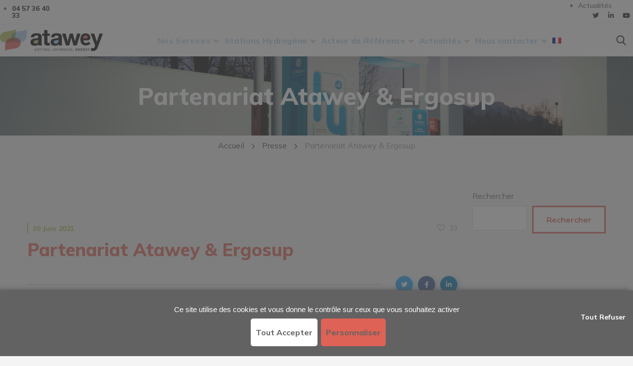

--- FILE ---
content_type: text/html; charset=UTF-8
request_url: https://atawey.com/Presse/atawey-et-ergosup/
body_size: 30553
content:
<!DOCTYPE html>
<html lang="fr-FR">
<head>
<meta http-equiv="Content-Type" content="text/html; charset=UTF-8">
<meta name="viewport" content="width=device-width, initial-scale=1, maximum-scale=1">
<meta http-equiv="X-UA-Compatible" content="IE=Edge">
<meta name='robots' content='index, follow, max-image-preview:large, max-snippet:-1, max-video-preview:-1' />
<link rel="alternate" hreflang="fr" href="https://atawey.com/Presse/atawey-et-ergosup/" />
<link rel="alternate" hreflang="x-default" href="" />
<!-- Google Tag Manager for WordPress by gtm4wp.com -->
<script data-cfasync="false" data-pagespeed-no-defer>
var gtm4wp_datalayer_name = "dataLayer";
var dataLayer = dataLayer || [];
</script>
<!-- End Google Tag Manager for WordPress by gtm4wp.com -->
<!-- This site is optimized with the Yoast SEO plugin v24.7 - https://yoast.com/wordpress/plugins/seo/ -->
<title>Partenariat Atawey &amp; Ergosup - Atawey</title>
<meta name="description" content="Atawey et Ergosup signent un partenariat pour le développement de stations de production et distribution d&#039;hydrogène vert pour la mobilité légère" />
<link rel="canonical" href="https://atawey.com/Presse/atawey-et-ergosup/" />
<meta property="og:locale" content="fr_FR" />
<meta property="og:type" content="article" />
<meta property="og:title" content="Partenariat Atawey &amp; Ergosup - Atawey" />
<meta property="og:description" content="Atawey et Ergosup signent un partenariat pour le développement de stations de production et distribution d&#039;hydrogène vert pour la mobilité légère" />
<meta property="og:url" content="https://atawey.com/Presse/atawey-et-ergosup/" />
<meta property="og:site_name" content="Atawey" />
<meta property="article:modified_time" content="2022-09-22T14:37:13+00:00" />
<meta name="twitter:card" content="summary_large_image" />
<meta name="twitter:site" content="@atawey" />
<script type="application/ld+json" class="yoast-schema-graph">{"@context":"https://schema.org","@graph":[{"@type":"WebPage","@id":"https://atawey.com/Presse/atawey-et-ergosup/","url":"https://atawey.com/Presse/atawey-et-ergosup/","name":"Partenariat Atawey & Ergosup - Atawey","isPartOf":{"@id":"https://atawey.com/#website"},"datePublished":"2021-06-30T10:00:19+00:00","dateModified":"2022-09-22T14:37:13+00:00","description":"Atawey et Ergosup signent un partenariat pour le développement de stations de production et distribution d'hydrogène vert pour la mobilité légère","breadcrumb":{"@id":"https://atawey.com/Presse/atawey-et-ergosup/#breadcrumb"},"inLanguage":"fr-FR","potentialAction":[{"@type":"ReadAction","target":["https://atawey.com/Presse/atawey-et-ergosup/"]}]},{"@type":"BreadcrumbList","@id":"https://atawey.com/Presse/atawey-et-ergosup/#breadcrumb","itemListElement":[{"@type":"ListItem","position":1,"name":"Accueil","item":"https://atawey.com/"},{"@type":"ListItem","position":2,"name":"Partenariat Atawey &#038; Ergosup"}]},{"@type":"WebSite","@id":"https://atawey.com/#website","url":"https://atawey.com/","name":"Atawey","description":"Fabricant Station Hydrogène vert &amp; Borne de recharge","potentialAction":[{"@type":"SearchAction","target":{"@type":"EntryPoint","urlTemplate":"https://atawey.com/?s={search_term_string}"},"query-input":{"@type":"PropertyValueSpecification","valueRequired":true,"valueName":"search_term_string"}}],"inLanguage":"fr-FR"}]}</script>
<!-- / Yoast SEO plugin. -->
<link rel='dns-prefetch' href='//fonts.googleapis.com' />
<link rel='preconnect' href='https://fonts.gstatic.com' crossorigin />
<link rel="alternate" type="application/rss+xml" title="Atawey &raquo; Flux" href="https://atawey.com/feed/" />
<link rel="alternate" type="application/rss+xml" title="Atawey &raquo; Flux des commentaires" href="https://atawey.com/comments/feed/" />
<link rel="alternate" title="oEmbed (JSON)" type="application/json+oembed" href="https://atawey.com/wp-json/oembed/1.0/embed?url=https%3A%2F%2Fatawey.com%2FPresse%2Fatawey-et-ergosup%2F" />
<link rel="alternate" title="oEmbed (XML)" type="text/xml+oembed" href="https://atawey.com/wp-json/oembed/1.0/embed?url=https%3A%2F%2Fatawey.com%2FPresse%2Fatawey-et-ergosup%2F&#038;format=xml" />
<style id='wp-img-auto-sizes-contain-inline-css' type='text/css'>
img:is([sizes=auto i],[sizes^="auto," i]){contain-intrinsic-size:3000px 1500px}
/*# sourceURL=wp-img-auto-sizes-contain-inline-css */
</style>
<!-- <link rel='stylesheet' id='wp-block-library-css' href='https://atawey.com/wp-includes/css/dist/block-library/style.min.css?ver=b8144dd706cce0856cdf28ba5fb677e7' type='text/css' media='all' /> -->
<link rel="stylesheet" type="text/css" href="//atawey.com/wp-content/cache/wpfc-minified/km7c6ind/2auft.css" media="all"/>
<style id='wp-block-gallery-inline-css' type='text/css'>
.blocks-gallery-grid:not(.has-nested-images),.wp-block-gallery:not(.has-nested-images){display:flex;flex-wrap:wrap;list-style-type:none;margin:0;padding:0}.blocks-gallery-grid:not(.has-nested-images) .blocks-gallery-image,.blocks-gallery-grid:not(.has-nested-images) .blocks-gallery-item,.wp-block-gallery:not(.has-nested-images) .blocks-gallery-image,.wp-block-gallery:not(.has-nested-images) .blocks-gallery-item{display:flex;flex-direction:column;flex-grow:1;justify-content:center;margin:0 1em 1em 0;position:relative;width:calc(50% - 1em)}.blocks-gallery-grid:not(.has-nested-images) .blocks-gallery-image:nth-of-type(2n),.blocks-gallery-grid:not(.has-nested-images) .blocks-gallery-item:nth-of-type(2n),.wp-block-gallery:not(.has-nested-images) .blocks-gallery-image:nth-of-type(2n),.wp-block-gallery:not(.has-nested-images) .blocks-gallery-item:nth-of-type(2n){margin-right:0}.blocks-gallery-grid:not(.has-nested-images) .blocks-gallery-image figure,.blocks-gallery-grid:not(.has-nested-images) .blocks-gallery-item figure,.wp-block-gallery:not(.has-nested-images) .blocks-gallery-image figure,.wp-block-gallery:not(.has-nested-images) .blocks-gallery-item figure{align-items:flex-end;display:flex;height:100%;justify-content:flex-start;margin:0}.blocks-gallery-grid:not(.has-nested-images) .blocks-gallery-image img,.blocks-gallery-grid:not(.has-nested-images) .blocks-gallery-item img,.wp-block-gallery:not(.has-nested-images) .blocks-gallery-image img,.wp-block-gallery:not(.has-nested-images) .blocks-gallery-item img{display:block;height:auto;max-width:100%;width:auto}.blocks-gallery-grid:not(.has-nested-images) .blocks-gallery-image figcaption,.blocks-gallery-grid:not(.has-nested-images) .blocks-gallery-item figcaption,.wp-block-gallery:not(.has-nested-images) .blocks-gallery-image figcaption,.wp-block-gallery:not(.has-nested-images) .blocks-gallery-item figcaption{background:linear-gradient(0deg,#000000b3,#0000004d 70%,#0000);bottom:0;box-sizing:border-box;color:#fff;font-size:.8em;margin:0;max-height:100%;overflow:auto;padding:3em .77em .7em;position:absolute;text-align:center;width:100%;z-index:2}.blocks-gallery-grid:not(.has-nested-images) .blocks-gallery-image figcaption img,.blocks-gallery-grid:not(.has-nested-images) .blocks-gallery-item figcaption img,.wp-block-gallery:not(.has-nested-images) .blocks-gallery-image figcaption img,.wp-block-gallery:not(.has-nested-images) .blocks-gallery-item figcaption img{display:inline}.blocks-gallery-grid:not(.has-nested-images) figcaption,.wp-block-gallery:not(.has-nested-images) figcaption{flex-grow:1}.blocks-gallery-grid:not(.has-nested-images).is-cropped .blocks-gallery-image a,.blocks-gallery-grid:not(.has-nested-images).is-cropped .blocks-gallery-image img,.blocks-gallery-grid:not(.has-nested-images).is-cropped .blocks-gallery-item a,.blocks-gallery-grid:not(.has-nested-images).is-cropped .blocks-gallery-item img,.wp-block-gallery:not(.has-nested-images).is-cropped .blocks-gallery-image a,.wp-block-gallery:not(.has-nested-images).is-cropped .blocks-gallery-image img,.wp-block-gallery:not(.has-nested-images).is-cropped .blocks-gallery-item a,.wp-block-gallery:not(.has-nested-images).is-cropped .blocks-gallery-item img{flex:1;height:100%;object-fit:cover;width:100%}.blocks-gallery-grid:not(.has-nested-images).columns-1 .blocks-gallery-image,.blocks-gallery-grid:not(.has-nested-images).columns-1 .blocks-gallery-item,.wp-block-gallery:not(.has-nested-images).columns-1 .blocks-gallery-image,.wp-block-gallery:not(.has-nested-images).columns-1 .blocks-gallery-item{margin-right:0;width:100%}@media (min-width:600px){.blocks-gallery-grid:not(.has-nested-images).columns-3 .blocks-gallery-image,.blocks-gallery-grid:not(.has-nested-images).columns-3 .blocks-gallery-item,.wp-block-gallery:not(.has-nested-images).columns-3 .blocks-gallery-image,.wp-block-gallery:not(.has-nested-images).columns-3 .blocks-gallery-item{margin-right:1em;width:calc(33.33333% - .66667em)}.blocks-gallery-grid:not(.has-nested-images).columns-4 .blocks-gallery-image,.blocks-gallery-grid:not(.has-nested-images).columns-4 .blocks-gallery-item,.wp-block-gallery:not(.has-nested-images).columns-4 .blocks-gallery-image,.wp-block-gallery:not(.has-nested-images).columns-4 .blocks-gallery-item{margin-right:1em;width:calc(25% - .75em)}.blocks-gallery-grid:not(.has-nested-images).columns-5 .blocks-gallery-image,.blocks-gallery-grid:not(.has-nested-images).columns-5 .blocks-gallery-item,.wp-block-gallery:not(.has-nested-images).columns-5 .blocks-gallery-image,.wp-block-gallery:not(.has-nested-images).columns-5 .blocks-gallery-item{margin-right:1em;width:calc(20% - .8em)}.blocks-gallery-grid:not(.has-nested-images).columns-6 .blocks-gallery-image,.blocks-gallery-grid:not(.has-nested-images).columns-6 .blocks-gallery-item,.wp-block-gallery:not(.has-nested-images).columns-6 .blocks-gallery-image,.wp-block-gallery:not(.has-nested-images).columns-6 .blocks-gallery-item{margin-right:1em;width:calc(16.66667% - .83333em)}.blocks-gallery-grid:not(.has-nested-images).columns-7 .blocks-gallery-image,.blocks-gallery-grid:not(.has-nested-images).columns-7 .blocks-gallery-item,.wp-block-gallery:not(.has-nested-images).columns-7 .blocks-gallery-image,.wp-block-gallery:not(.has-nested-images).columns-7 .blocks-gallery-item{margin-right:1em;width:calc(14.28571% - .85714em)}.blocks-gallery-grid:not(.has-nested-images).columns-8 .blocks-gallery-image,.blocks-gallery-grid:not(.has-nested-images).columns-8 .blocks-gallery-item,.wp-block-gallery:not(.has-nested-images).columns-8 .blocks-gallery-image,.wp-block-gallery:not(.has-nested-images).columns-8 .blocks-gallery-item{margin-right:1em;width:calc(12.5% - .875em)}.blocks-gallery-grid:not(.has-nested-images).columns-1 .blocks-gallery-image:nth-of-type(1n),.blocks-gallery-grid:not(.has-nested-images).columns-1 .blocks-gallery-item:nth-of-type(1n),.blocks-gallery-grid:not(.has-nested-images).columns-2 .blocks-gallery-image:nth-of-type(2n),.blocks-gallery-grid:not(.has-nested-images).columns-2 .blocks-gallery-item:nth-of-type(2n),.blocks-gallery-grid:not(.has-nested-images).columns-3 .blocks-gallery-image:nth-of-type(3n),.blocks-gallery-grid:not(.has-nested-images).columns-3 .blocks-gallery-item:nth-of-type(3n),.blocks-gallery-grid:not(.has-nested-images).columns-4 .blocks-gallery-image:nth-of-type(4n),.blocks-gallery-grid:not(.has-nested-images).columns-4 .blocks-gallery-item:nth-of-type(4n),.blocks-gallery-grid:not(.has-nested-images).columns-5 .blocks-gallery-image:nth-of-type(5n),.blocks-gallery-grid:not(.has-nested-images).columns-5 .blocks-gallery-item:nth-of-type(5n),.blocks-gallery-grid:not(.has-nested-images).columns-6 .blocks-gallery-image:nth-of-type(6n),.blocks-gallery-grid:not(.has-nested-images).columns-6 .blocks-gallery-item:nth-of-type(6n),.blocks-gallery-grid:not(.has-nested-images).columns-7 .blocks-gallery-image:nth-of-type(7n),.blocks-gallery-grid:not(.has-nested-images).columns-7 .blocks-gallery-item:nth-of-type(7n),.blocks-gallery-grid:not(.has-nested-images).columns-8 .blocks-gallery-image:nth-of-type(8n),.blocks-gallery-grid:not(.has-nested-images).columns-8 .blocks-gallery-item:nth-of-type(8n),.wp-block-gallery:not(.has-nested-images).columns-1 .blocks-gallery-image:nth-of-type(1n),.wp-block-gallery:not(.has-nested-images).columns-1 .blocks-gallery-item:nth-of-type(1n),.wp-block-gallery:not(.has-nested-images).columns-2 .blocks-gallery-image:nth-of-type(2n),.wp-block-gallery:not(.has-nested-images).columns-2 .blocks-gallery-item:nth-of-type(2n),.wp-block-gallery:not(.has-nested-images).columns-3 .blocks-gallery-image:nth-of-type(3n),.wp-block-gallery:not(.has-nested-images).columns-3 .blocks-gallery-item:nth-of-type(3n),.wp-block-gallery:not(.has-nested-images).columns-4 .blocks-gallery-image:nth-of-type(4n),.wp-block-gallery:not(.has-nested-images).columns-4 .blocks-gallery-item:nth-of-type(4n),.wp-block-gallery:not(.has-nested-images).columns-5 .blocks-gallery-image:nth-of-type(5n),.wp-block-gallery:not(.has-nested-images).columns-5 .blocks-gallery-item:nth-of-type(5n),.wp-block-gallery:not(.has-nested-images).columns-6 .blocks-gallery-image:nth-of-type(6n),.wp-block-gallery:not(.has-nested-images).columns-6 .blocks-gallery-item:nth-of-type(6n),.wp-block-gallery:not(.has-nested-images).columns-7 .blocks-gallery-image:nth-of-type(7n),.wp-block-gallery:not(.has-nested-images).columns-7 .blocks-gallery-item:nth-of-type(7n),.wp-block-gallery:not(.has-nested-images).columns-8 .blocks-gallery-image:nth-of-type(8n),.wp-block-gallery:not(.has-nested-images).columns-8 .blocks-gallery-item:nth-of-type(8n){margin-right:0}}.blocks-gallery-grid:not(.has-nested-images) .blocks-gallery-image:last-child,.blocks-gallery-grid:not(.has-nested-images) .blocks-gallery-item:last-child,.wp-block-gallery:not(.has-nested-images) .blocks-gallery-image:last-child,.wp-block-gallery:not(.has-nested-images) .blocks-gallery-item:last-child{margin-right:0}.blocks-gallery-grid:not(.has-nested-images).alignleft,.blocks-gallery-grid:not(.has-nested-images).alignright,.wp-block-gallery:not(.has-nested-images).alignleft,.wp-block-gallery:not(.has-nested-images).alignright{max-width:420px;width:100%}.blocks-gallery-grid:not(.has-nested-images).aligncenter .blocks-gallery-item figure,.wp-block-gallery:not(.has-nested-images).aligncenter .blocks-gallery-item figure{justify-content:center}.wp-block-gallery:not(.is-cropped) .blocks-gallery-item{align-self:flex-start}figure.wp-block-gallery.has-nested-images{align-items:normal}.wp-block-gallery.has-nested-images figure.wp-block-image:not(#individual-image){margin:0;width:calc(50% - var(--wp--style--unstable-gallery-gap, 16px)/2)}.wp-block-gallery.has-nested-images figure.wp-block-image{box-sizing:border-box;display:flex;flex-direction:column;flex-grow:1;justify-content:center;max-width:100%;position:relative}.wp-block-gallery.has-nested-images figure.wp-block-image>a,.wp-block-gallery.has-nested-images figure.wp-block-image>div{flex-direction:column;flex-grow:1;margin:0}.wp-block-gallery.has-nested-images figure.wp-block-image img{display:block;height:auto;max-width:100%!important;width:auto}.wp-block-gallery.has-nested-images figure.wp-block-image figcaption,.wp-block-gallery.has-nested-images figure.wp-block-image:has(figcaption):before{bottom:0;left:0;max-height:100%;position:absolute;right:0}.wp-block-gallery.has-nested-images figure.wp-block-image:has(figcaption):before{backdrop-filter:blur(3px);content:"";height:100%;-webkit-mask-image:linear-gradient(0deg,#000 20%,#0000);mask-image:linear-gradient(0deg,#000 20%,#0000);max-height:40%;pointer-events:none}.wp-block-gallery.has-nested-images figure.wp-block-image figcaption{box-sizing:border-box;color:#fff;font-size:13px;margin:0;overflow:auto;padding:1em;text-align:center;text-shadow:0 0 1.5px #000}.wp-block-gallery.has-nested-images figure.wp-block-image figcaption::-webkit-scrollbar{height:12px;width:12px}.wp-block-gallery.has-nested-images figure.wp-block-image figcaption::-webkit-scrollbar-track{background-color:initial}.wp-block-gallery.has-nested-images figure.wp-block-image figcaption::-webkit-scrollbar-thumb{background-clip:padding-box;background-color:initial;border:3px solid #0000;border-radius:8px}.wp-block-gallery.has-nested-images figure.wp-block-image figcaption:focus-within::-webkit-scrollbar-thumb,.wp-block-gallery.has-nested-images figure.wp-block-image figcaption:focus::-webkit-scrollbar-thumb,.wp-block-gallery.has-nested-images figure.wp-block-image figcaption:hover::-webkit-scrollbar-thumb{background-color:#fffc}.wp-block-gallery.has-nested-images figure.wp-block-image figcaption{scrollbar-color:#0000 #0000;scrollbar-gutter:stable both-edges;scrollbar-width:thin}.wp-block-gallery.has-nested-images figure.wp-block-image figcaption:focus,.wp-block-gallery.has-nested-images figure.wp-block-image figcaption:focus-within,.wp-block-gallery.has-nested-images figure.wp-block-image figcaption:hover{scrollbar-color:#fffc #0000}.wp-block-gallery.has-nested-images figure.wp-block-image figcaption{will-change:transform}@media (hover:none){.wp-block-gallery.has-nested-images figure.wp-block-image figcaption{scrollbar-color:#fffc #0000}}.wp-block-gallery.has-nested-images figure.wp-block-image figcaption{background:linear-gradient(0deg,#0006,#0000)}.wp-block-gallery.has-nested-images figure.wp-block-image figcaption img{display:inline}.wp-block-gallery.has-nested-images figure.wp-block-image figcaption a{color:inherit}.wp-block-gallery.has-nested-images figure.wp-block-image.has-custom-border img{box-sizing:border-box}.wp-block-gallery.has-nested-images figure.wp-block-image.has-custom-border>a,.wp-block-gallery.has-nested-images figure.wp-block-image.has-custom-border>div,.wp-block-gallery.has-nested-images figure.wp-block-image.is-style-rounded>a,.wp-block-gallery.has-nested-images figure.wp-block-image.is-style-rounded>div{flex:1 1 auto}.wp-block-gallery.has-nested-images figure.wp-block-image.has-custom-border figcaption,.wp-block-gallery.has-nested-images figure.wp-block-image.is-style-rounded figcaption{background:none;color:inherit;flex:initial;margin:0;padding:10px 10px 9px;position:relative;text-shadow:none}.wp-block-gallery.has-nested-images figure.wp-block-image.has-custom-border:before,.wp-block-gallery.has-nested-images figure.wp-block-image.is-style-rounded:before{content:none}.wp-block-gallery.has-nested-images figcaption{flex-basis:100%;flex-grow:1;text-align:center}.wp-block-gallery.has-nested-images:not(.is-cropped) figure.wp-block-image:not(#individual-image){margin-bottom:auto;margin-top:0}.wp-block-gallery.has-nested-images.is-cropped figure.wp-block-image:not(#individual-image){align-self:inherit}.wp-block-gallery.has-nested-images.is-cropped figure.wp-block-image:not(#individual-image)>a,.wp-block-gallery.has-nested-images.is-cropped figure.wp-block-image:not(#individual-image)>div:not(.components-drop-zone){display:flex}.wp-block-gallery.has-nested-images.is-cropped figure.wp-block-image:not(#individual-image) a,.wp-block-gallery.has-nested-images.is-cropped figure.wp-block-image:not(#individual-image) img{flex:1 0 0%;height:100%;object-fit:cover;width:100%}.wp-block-gallery.has-nested-images.columns-1 figure.wp-block-image:not(#individual-image){width:100%}@media (min-width:600px){.wp-block-gallery.has-nested-images.columns-3 figure.wp-block-image:not(#individual-image){width:calc(33.33333% - var(--wp--style--unstable-gallery-gap, 16px)*.66667)}.wp-block-gallery.has-nested-images.columns-4 figure.wp-block-image:not(#individual-image){width:calc(25% - var(--wp--style--unstable-gallery-gap, 16px)*.75)}.wp-block-gallery.has-nested-images.columns-5 figure.wp-block-image:not(#individual-image){width:calc(20% - var(--wp--style--unstable-gallery-gap, 16px)*.8)}.wp-block-gallery.has-nested-images.columns-6 figure.wp-block-image:not(#individual-image){width:calc(16.66667% - var(--wp--style--unstable-gallery-gap, 16px)*.83333)}.wp-block-gallery.has-nested-images.columns-7 figure.wp-block-image:not(#individual-image){width:calc(14.28571% - var(--wp--style--unstable-gallery-gap, 16px)*.85714)}.wp-block-gallery.has-nested-images.columns-8 figure.wp-block-image:not(#individual-image){width:calc(12.5% - var(--wp--style--unstable-gallery-gap, 16px)*.875)}.wp-block-gallery.has-nested-images.columns-default figure.wp-block-image:not(#individual-image){width:calc(33.33% - var(--wp--style--unstable-gallery-gap, 16px)*.66667)}.wp-block-gallery.has-nested-images.columns-default figure.wp-block-image:not(#individual-image):first-child:nth-last-child(2),.wp-block-gallery.has-nested-images.columns-default figure.wp-block-image:not(#individual-image):first-child:nth-last-child(2)~figure.wp-block-image:not(#individual-image){width:calc(50% - var(--wp--style--unstable-gallery-gap, 16px)*.5)}.wp-block-gallery.has-nested-images.columns-default figure.wp-block-image:not(#individual-image):first-child:last-child{width:100%}}.wp-block-gallery.has-nested-images.alignleft,.wp-block-gallery.has-nested-images.alignright{max-width:420px;width:100%}.wp-block-gallery.has-nested-images.aligncenter{justify-content:center}
/*# sourceURL=https://atawey.com/wp-includes/blocks/gallery/style.min.css */
</style>
<style id='wp-block-heading-inline-css' type='text/css'>
h1:where(.wp-block-heading).has-background,h2:where(.wp-block-heading).has-background,h3:where(.wp-block-heading).has-background,h4:where(.wp-block-heading).has-background,h5:where(.wp-block-heading).has-background,h6:where(.wp-block-heading).has-background{padding:1.25em 2.375em}h1.has-text-align-left[style*=writing-mode]:where([style*=vertical-lr]),h1.has-text-align-right[style*=writing-mode]:where([style*=vertical-rl]),h2.has-text-align-left[style*=writing-mode]:where([style*=vertical-lr]),h2.has-text-align-right[style*=writing-mode]:where([style*=vertical-rl]),h3.has-text-align-left[style*=writing-mode]:where([style*=vertical-lr]),h3.has-text-align-right[style*=writing-mode]:where([style*=vertical-rl]),h4.has-text-align-left[style*=writing-mode]:where([style*=vertical-lr]),h4.has-text-align-right[style*=writing-mode]:where([style*=vertical-rl]),h5.has-text-align-left[style*=writing-mode]:where([style*=vertical-lr]),h5.has-text-align-right[style*=writing-mode]:where([style*=vertical-rl]),h6.has-text-align-left[style*=writing-mode]:where([style*=vertical-lr]),h6.has-text-align-right[style*=writing-mode]:where([style*=vertical-rl]){rotate:180deg}
/*# sourceURL=https://atawey.com/wp-includes/blocks/heading/style.min.css */
</style>
<style id='wp-block-image-inline-css' type='text/css'>
.wp-block-image>a,.wp-block-image>figure>a{display:inline-block}.wp-block-image img{box-sizing:border-box;height:auto;max-width:100%;vertical-align:bottom}@media not (prefers-reduced-motion){.wp-block-image img.hide{visibility:hidden}.wp-block-image img.show{animation:show-content-image .4s}}.wp-block-image[style*=border-radius] img,.wp-block-image[style*=border-radius]>a{border-radius:inherit}.wp-block-image.has-custom-border img{box-sizing:border-box}.wp-block-image.aligncenter{text-align:center}.wp-block-image.alignfull>a,.wp-block-image.alignwide>a{width:100%}.wp-block-image.alignfull img,.wp-block-image.alignwide img{height:auto;width:100%}.wp-block-image .aligncenter,.wp-block-image .alignleft,.wp-block-image .alignright,.wp-block-image.aligncenter,.wp-block-image.alignleft,.wp-block-image.alignright{display:table}.wp-block-image .aligncenter>figcaption,.wp-block-image .alignleft>figcaption,.wp-block-image .alignright>figcaption,.wp-block-image.aligncenter>figcaption,.wp-block-image.alignleft>figcaption,.wp-block-image.alignright>figcaption{caption-side:bottom;display:table-caption}.wp-block-image .alignleft{float:left;margin:.5em 1em .5em 0}.wp-block-image .alignright{float:right;margin:.5em 0 .5em 1em}.wp-block-image .aligncenter{margin-left:auto;margin-right:auto}.wp-block-image :where(figcaption){margin-bottom:1em;margin-top:.5em}.wp-block-image.is-style-circle-mask img{border-radius:9999px}@supports ((-webkit-mask-image:none) or (mask-image:none)) or (-webkit-mask-image:none){.wp-block-image.is-style-circle-mask img{border-radius:0;-webkit-mask-image:url('data:image/svg+xml;utf8,<svg viewBox="0 0 100 100" xmlns="http://www.w3.org/2000/svg"><circle cx="50" cy="50" r="50"/></svg>');mask-image:url('data:image/svg+xml;utf8,<svg viewBox="0 0 100 100" xmlns="http://www.w3.org/2000/svg"><circle cx="50" cy="50" r="50"/></svg>');mask-mode:alpha;-webkit-mask-position:center;mask-position:center;-webkit-mask-repeat:no-repeat;mask-repeat:no-repeat;-webkit-mask-size:contain;mask-size:contain}}:root :where(.wp-block-image.is-style-rounded img,.wp-block-image .is-style-rounded img){border-radius:9999px}.wp-block-image figure{margin:0}.wp-lightbox-container{display:flex;flex-direction:column;position:relative}.wp-lightbox-container img{cursor:zoom-in}.wp-lightbox-container img:hover+button{opacity:1}.wp-lightbox-container button{align-items:center;backdrop-filter:blur(16px) saturate(180%);background-color:#5a5a5a40;border:none;border-radius:4px;cursor:zoom-in;display:flex;height:20px;justify-content:center;opacity:0;padding:0;position:absolute;right:16px;text-align:center;top:16px;width:20px;z-index:100}@media not (prefers-reduced-motion){.wp-lightbox-container button{transition:opacity .2s ease}}.wp-lightbox-container button:focus-visible{outline:3px auto #5a5a5a40;outline:3px auto -webkit-focus-ring-color;outline-offset:3px}.wp-lightbox-container button:hover{cursor:pointer;opacity:1}.wp-lightbox-container button:focus{opacity:1}.wp-lightbox-container button:focus,.wp-lightbox-container button:hover,.wp-lightbox-container button:not(:hover):not(:active):not(.has-background){background-color:#5a5a5a40;border:none}.wp-lightbox-overlay{box-sizing:border-box;cursor:zoom-out;height:100vh;left:0;overflow:hidden;position:fixed;top:0;visibility:hidden;width:100%;z-index:100000}.wp-lightbox-overlay .close-button{align-items:center;cursor:pointer;display:flex;justify-content:center;min-height:40px;min-width:40px;padding:0;position:absolute;right:calc(env(safe-area-inset-right) + 16px);top:calc(env(safe-area-inset-top) + 16px);z-index:5000000}.wp-lightbox-overlay .close-button:focus,.wp-lightbox-overlay .close-button:hover,.wp-lightbox-overlay .close-button:not(:hover):not(:active):not(.has-background){background:none;border:none}.wp-lightbox-overlay .lightbox-image-container{height:var(--wp--lightbox-container-height);left:50%;overflow:hidden;position:absolute;top:50%;transform:translate(-50%,-50%);transform-origin:top left;width:var(--wp--lightbox-container-width);z-index:9999999999}.wp-lightbox-overlay .wp-block-image{align-items:center;box-sizing:border-box;display:flex;height:100%;justify-content:center;margin:0;position:relative;transform-origin:0 0;width:100%;z-index:3000000}.wp-lightbox-overlay .wp-block-image img{height:var(--wp--lightbox-image-height);min-height:var(--wp--lightbox-image-height);min-width:var(--wp--lightbox-image-width);width:var(--wp--lightbox-image-width)}.wp-lightbox-overlay .wp-block-image figcaption{display:none}.wp-lightbox-overlay button{background:none;border:none}.wp-lightbox-overlay .scrim{background-color:#fff;height:100%;opacity:.9;position:absolute;width:100%;z-index:2000000}.wp-lightbox-overlay.active{visibility:visible}@media not (prefers-reduced-motion){.wp-lightbox-overlay.active{animation:turn-on-visibility .25s both}.wp-lightbox-overlay.active img{animation:turn-on-visibility .35s both}.wp-lightbox-overlay.show-closing-animation:not(.active){animation:turn-off-visibility .35s both}.wp-lightbox-overlay.show-closing-animation:not(.active) img{animation:turn-off-visibility .25s both}.wp-lightbox-overlay.zoom.active{animation:none;opacity:1;visibility:visible}.wp-lightbox-overlay.zoom.active .lightbox-image-container{animation:lightbox-zoom-in .4s}.wp-lightbox-overlay.zoom.active .lightbox-image-container img{animation:none}.wp-lightbox-overlay.zoom.active .scrim{animation:turn-on-visibility .4s forwards}.wp-lightbox-overlay.zoom.show-closing-animation:not(.active){animation:none}.wp-lightbox-overlay.zoom.show-closing-animation:not(.active) .lightbox-image-container{animation:lightbox-zoom-out .4s}.wp-lightbox-overlay.zoom.show-closing-animation:not(.active) .lightbox-image-container img{animation:none}.wp-lightbox-overlay.zoom.show-closing-animation:not(.active) .scrim{animation:turn-off-visibility .4s forwards}}@keyframes show-content-image{0%{visibility:hidden}99%{visibility:hidden}to{visibility:visible}}@keyframes turn-on-visibility{0%{opacity:0}to{opacity:1}}@keyframes turn-off-visibility{0%{opacity:1;visibility:visible}99%{opacity:0;visibility:visible}to{opacity:0;visibility:hidden}}@keyframes lightbox-zoom-in{0%{transform:translate(calc((-100vw + var(--wp--lightbox-scrollbar-width))/2 + var(--wp--lightbox-initial-left-position)),calc(-50vh + var(--wp--lightbox-initial-top-position))) scale(var(--wp--lightbox-scale))}to{transform:translate(-50%,-50%) scale(1)}}@keyframes lightbox-zoom-out{0%{transform:translate(-50%,-50%) scale(1);visibility:visible}99%{visibility:visible}to{transform:translate(calc((-100vw + var(--wp--lightbox-scrollbar-width))/2 + var(--wp--lightbox-initial-left-position)),calc(-50vh + var(--wp--lightbox-initial-top-position))) scale(var(--wp--lightbox-scale));visibility:hidden}}
/*# sourceURL=https://atawey.com/wp-includes/blocks/image/style.min.css */
</style>
<style id='wp-block-list-inline-css' type='text/css'>
ol,ul{box-sizing:border-box}:root :where(.wp-block-list.has-background){padding:1.25em 2.375em}
/*# sourceURL=https://atawey.com/wp-includes/blocks/list/style.min.css */
</style>
<style id='wp-block-search-inline-css' type='text/css'>
.wp-block-search__button{margin-left:10px;word-break:normal}.wp-block-search__button.has-icon{line-height:0}.wp-block-search__button svg{height:1.25em;min-height:24px;min-width:24px;width:1.25em;fill:currentColor;vertical-align:text-bottom}:where(.wp-block-search__button){border:1px solid #ccc;padding:6px 10px}.wp-block-search__inside-wrapper{display:flex;flex:auto;flex-wrap:nowrap;max-width:100%}.wp-block-search__label{width:100%}.wp-block-search.wp-block-search__button-only .wp-block-search__button{box-sizing:border-box;display:flex;flex-shrink:0;justify-content:center;margin-left:0;max-width:100%}.wp-block-search.wp-block-search__button-only .wp-block-search__inside-wrapper{min-width:0!important;transition-property:width}.wp-block-search.wp-block-search__button-only .wp-block-search__input{flex-basis:100%;transition-duration:.3s}.wp-block-search.wp-block-search__button-only.wp-block-search__searchfield-hidden,.wp-block-search.wp-block-search__button-only.wp-block-search__searchfield-hidden .wp-block-search__inside-wrapper{overflow:hidden}.wp-block-search.wp-block-search__button-only.wp-block-search__searchfield-hidden .wp-block-search__input{border-left-width:0!important;border-right-width:0!important;flex-basis:0;flex-grow:0;margin:0;min-width:0!important;padding-left:0!important;padding-right:0!important;width:0!important}:where(.wp-block-search__input){appearance:none;border:1px solid #949494;flex-grow:1;font-family:inherit;font-size:inherit;font-style:inherit;font-weight:inherit;letter-spacing:inherit;line-height:inherit;margin-left:0;margin-right:0;min-width:3rem;padding:8px;text-decoration:unset!important;text-transform:inherit}:where(.wp-block-search__button-inside .wp-block-search__inside-wrapper){background-color:#fff;border:1px solid #949494;box-sizing:border-box;padding:4px}:where(.wp-block-search__button-inside .wp-block-search__inside-wrapper) .wp-block-search__input{border:none;border-radius:0;padding:0 4px}:where(.wp-block-search__button-inside .wp-block-search__inside-wrapper) .wp-block-search__input:focus{outline:none}:where(.wp-block-search__button-inside .wp-block-search__inside-wrapper) :where(.wp-block-search__button){padding:4px 8px}.wp-block-search.aligncenter .wp-block-search__inside-wrapper{margin:auto}.wp-block[data-align=right] .wp-block-search.wp-block-search__button-only .wp-block-search__inside-wrapper{float:right}
/*# sourceURL=https://atawey.com/wp-includes/blocks/search/style.min.css */
</style>
<style id='wp-block-group-inline-css' type='text/css'>
.wp-block-group{box-sizing:border-box}:where(.wp-block-group.wp-block-group-is-layout-constrained){position:relative}
/*# sourceURL=https://atawey.com/wp-includes/blocks/group/style.min.css */
</style>
<style id='wp-block-paragraph-inline-css' type='text/css'>
.is-small-text{font-size:.875em}.is-regular-text{font-size:1em}.is-large-text{font-size:2.25em}.is-larger-text{font-size:3em}.has-drop-cap:not(:focus):first-letter{float:left;font-size:8.4em;font-style:normal;font-weight:100;line-height:.68;margin:.05em .1em 0 0;text-transform:uppercase}body.rtl .has-drop-cap:not(:focus):first-letter{float:none;margin-left:.1em}p.has-drop-cap.has-background{overflow:hidden}:root :where(p.has-background){padding:1.25em 2.375em}:where(p.has-text-color:not(.has-link-color)) a{color:inherit}p.has-text-align-left[style*="writing-mode:vertical-lr"],p.has-text-align-right[style*="writing-mode:vertical-rl"]{rotate:180deg}
/*# sourceURL=https://atawey.com/wp-includes/blocks/paragraph/style.min.css */
</style>
<style id='global-styles-inline-css' type='text/css'>
:root{--wp--preset--aspect-ratio--square: 1;--wp--preset--aspect-ratio--4-3: 4/3;--wp--preset--aspect-ratio--3-4: 3/4;--wp--preset--aspect-ratio--3-2: 3/2;--wp--preset--aspect-ratio--2-3: 2/3;--wp--preset--aspect-ratio--16-9: 16/9;--wp--preset--aspect-ratio--9-16: 9/16;--wp--preset--color--black: #000000;--wp--preset--color--cyan-bluish-gray: #abb8c3;--wp--preset--color--white: #ffffff;--wp--preset--color--pale-pink: #f78da7;--wp--preset--color--vivid-red: #cf2e2e;--wp--preset--color--luminous-vivid-orange: #ff6900;--wp--preset--color--luminous-vivid-amber: #fcb900;--wp--preset--color--light-green-cyan: #7bdcb5;--wp--preset--color--vivid-green-cyan: #00d084;--wp--preset--color--pale-cyan-blue: #8ed1fc;--wp--preset--color--vivid-cyan-blue: #0693e3;--wp--preset--color--vivid-purple: #9b51e0;--wp--preset--gradient--vivid-cyan-blue-to-vivid-purple: linear-gradient(135deg,rgb(6,147,227) 0%,rgb(155,81,224) 100%);--wp--preset--gradient--light-green-cyan-to-vivid-green-cyan: linear-gradient(135deg,rgb(122,220,180) 0%,rgb(0,208,130) 100%);--wp--preset--gradient--luminous-vivid-amber-to-luminous-vivid-orange: linear-gradient(135deg,rgb(252,185,0) 0%,rgb(255,105,0) 100%);--wp--preset--gradient--luminous-vivid-orange-to-vivid-red: linear-gradient(135deg,rgb(255,105,0) 0%,rgb(207,46,46) 100%);--wp--preset--gradient--very-light-gray-to-cyan-bluish-gray: linear-gradient(135deg,rgb(238,238,238) 0%,rgb(169,184,195) 100%);--wp--preset--gradient--cool-to-warm-spectrum: linear-gradient(135deg,rgb(74,234,220) 0%,rgb(151,120,209) 20%,rgb(207,42,186) 40%,rgb(238,44,130) 60%,rgb(251,105,98) 80%,rgb(254,248,76) 100%);--wp--preset--gradient--blush-light-purple: linear-gradient(135deg,rgb(255,206,236) 0%,rgb(152,150,240) 100%);--wp--preset--gradient--blush-bordeaux: linear-gradient(135deg,rgb(254,205,165) 0%,rgb(254,45,45) 50%,rgb(107,0,62) 100%);--wp--preset--gradient--luminous-dusk: linear-gradient(135deg,rgb(255,203,112) 0%,rgb(199,81,192) 50%,rgb(65,88,208) 100%);--wp--preset--gradient--pale-ocean: linear-gradient(135deg,rgb(255,245,203) 0%,rgb(182,227,212) 50%,rgb(51,167,181) 100%);--wp--preset--gradient--electric-grass: linear-gradient(135deg,rgb(202,248,128) 0%,rgb(113,206,126) 100%);--wp--preset--gradient--midnight: linear-gradient(135deg,rgb(2,3,129) 0%,rgb(40,116,252) 100%);--wp--preset--font-size--small: 13px;--wp--preset--font-size--medium: 20px;--wp--preset--font-size--large: 36px;--wp--preset--font-size--x-large: 42px;--wp--preset--spacing--20: 0.44rem;--wp--preset--spacing--30: 0.67rem;--wp--preset--spacing--40: 1rem;--wp--preset--spacing--50: 1.5rem;--wp--preset--spacing--60: 2.25rem;--wp--preset--spacing--70: 3.38rem;--wp--preset--spacing--80: 5.06rem;--wp--preset--shadow--natural: 6px 6px 9px rgba(0, 0, 0, 0.2);--wp--preset--shadow--deep: 12px 12px 50px rgba(0, 0, 0, 0.4);--wp--preset--shadow--sharp: 6px 6px 0px rgba(0, 0, 0, 0.2);--wp--preset--shadow--outlined: 6px 6px 0px -3px rgb(255, 255, 255), 6px 6px rgb(0, 0, 0);--wp--preset--shadow--crisp: 6px 6px 0px rgb(0, 0, 0);}:where(.is-layout-flex){gap: 0.5em;}:where(.is-layout-grid){gap: 0.5em;}body .is-layout-flex{display: flex;}.is-layout-flex{flex-wrap: wrap;align-items: center;}.is-layout-flex > :is(*, div){margin: 0;}body .is-layout-grid{display: grid;}.is-layout-grid > :is(*, div){margin: 0;}:where(.wp-block-columns.is-layout-flex){gap: 2em;}:where(.wp-block-columns.is-layout-grid){gap: 2em;}:where(.wp-block-post-template.is-layout-flex){gap: 1.25em;}:where(.wp-block-post-template.is-layout-grid){gap: 1.25em;}.has-black-color{color: var(--wp--preset--color--black) !important;}.has-cyan-bluish-gray-color{color: var(--wp--preset--color--cyan-bluish-gray) !important;}.has-white-color{color: var(--wp--preset--color--white) !important;}.has-pale-pink-color{color: var(--wp--preset--color--pale-pink) !important;}.has-vivid-red-color{color: var(--wp--preset--color--vivid-red) !important;}.has-luminous-vivid-orange-color{color: var(--wp--preset--color--luminous-vivid-orange) !important;}.has-luminous-vivid-amber-color{color: var(--wp--preset--color--luminous-vivid-amber) !important;}.has-light-green-cyan-color{color: var(--wp--preset--color--light-green-cyan) !important;}.has-vivid-green-cyan-color{color: var(--wp--preset--color--vivid-green-cyan) !important;}.has-pale-cyan-blue-color{color: var(--wp--preset--color--pale-cyan-blue) !important;}.has-vivid-cyan-blue-color{color: var(--wp--preset--color--vivid-cyan-blue) !important;}.has-vivid-purple-color{color: var(--wp--preset--color--vivid-purple) !important;}.has-black-background-color{background-color: var(--wp--preset--color--black) !important;}.has-cyan-bluish-gray-background-color{background-color: var(--wp--preset--color--cyan-bluish-gray) !important;}.has-white-background-color{background-color: var(--wp--preset--color--white) !important;}.has-pale-pink-background-color{background-color: var(--wp--preset--color--pale-pink) !important;}.has-vivid-red-background-color{background-color: var(--wp--preset--color--vivid-red) !important;}.has-luminous-vivid-orange-background-color{background-color: var(--wp--preset--color--luminous-vivid-orange) !important;}.has-luminous-vivid-amber-background-color{background-color: var(--wp--preset--color--luminous-vivid-amber) !important;}.has-light-green-cyan-background-color{background-color: var(--wp--preset--color--light-green-cyan) !important;}.has-vivid-green-cyan-background-color{background-color: var(--wp--preset--color--vivid-green-cyan) !important;}.has-pale-cyan-blue-background-color{background-color: var(--wp--preset--color--pale-cyan-blue) !important;}.has-vivid-cyan-blue-background-color{background-color: var(--wp--preset--color--vivid-cyan-blue) !important;}.has-vivid-purple-background-color{background-color: var(--wp--preset--color--vivid-purple) !important;}.has-black-border-color{border-color: var(--wp--preset--color--black) !important;}.has-cyan-bluish-gray-border-color{border-color: var(--wp--preset--color--cyan-bluish-gray) !important;}.has-white-border-color{border-color: var(--wp--preset--color--white) !important;}.has-pale-pink-border-color{border-color: var(--wp--preset--color--pale-pink) !important;}.has-vivid-red-border-color{border-color: var(--wp--preset--color--vivid-red) !important;}.has-luminous-vivid-orange-border-color{border-color: var(--wp--preset--color--luminous-vivid-orange) !important;}.has-luminous-vivid-amber-border-color{border-color: var(--wp--preset--color--luminous-vivid-amber) !important;}.has-light-green-cyan-border-color{border-color: var(--wp--preset--color--light-green-cyan) !important;}.has-vivid-green-cyan-border-color{border-color: var(--wp--preset--color--vivid-green-cyan) !important;}.has-pale-cyan-blue-border-color{border-color: var(--wp--preset--color--pale-cyan-blue) !important;}.has-vivid-cyan-blue-border-color{border-color: var(--wp--preset--color--vivid-cyan-blue) !important;}.has-vivid-purple-border-color{border-color: var(--wp--preset--color--vivid-purple) !important;}.has-vivid-cyan-blue-to-vivid-purple-gradient-background{background: var(--wp--preset--gradient--vivid-cyan-blue-to-vivid-purple) !important;}.has-light-green-cyan-to-vivid-green-cyan-gradient-background{background: var(--wp--preset--gradient--light-green-cyan-to-vivid-green-cyan) !important;}.has-luminous-vivid-amber-to-luminous-vivid-orange-gradient-background{background: var(--wp--preset--gradient--luminous-vivid-amber-to-luminous-vivid-orange) !important;}.has-luminous-vivid-orange-to-vivid-red-gradient-background{background: var(--wp--preset--gradient--luminous-vivid-orange-to-vivid-red) !important;}.has-very-light-gray-to-cyan-bluish-gray-gradient-background{background: var(--wp--preset--gradient--very-light-gray-to-cyan-bluish-gray) !important;}.has-cool-to-warm-spectrum-gradient-background{background: var(--wp--preset--gradient--cool-to-warm-spectrum) !important;}.has-blush-light-purple-gradient-background{background: var(--wp--preset--gradient--blush-light-purple) !important;}.has-blush-bordeaux-gradient-background{background: var(--wp--preset--gradient--blush-bordeaux) !important;}.has-luminous-dusk-gradient-background{background: var(--wp--preset--gradient--luminous-dusk) !important;}.has-pale-ocean-gradient-background{background: var(--wp--preset--gradient--pale-ocean) !important;}.has-electric-grass-gradient-background{background: var(--wp--preset--gradient--electric-grass) !important;}.has-midnight-gradient-background{background: var(--wp--preset--gradient--midnight) !important;}.has-small-font-size{font-size: var(--wp--preset--font-size--small) !important;}.has-medium-font-size{font-size: var(--wp--preset--font-size--medium) !important;}.has-large-font-size{font-size: var(--wp--preset--font-size--large) !important;}.has-x-large-font-size{font-size: var(--wp--preset--font-size--x-large) !important;}
/*# sourceURL=global-styles-inline-css */
</style>
<style id='core-block-supports-inline-css' type='text/css'>
.wp-block-gallery.wp-block-gallery-2{--wp--style--unstable-gallery-gap:var( --wp--style--gallery-gap-default, var( --gallery-block--gutter-size, var( --wp--style--block-gap, 0.5em ) ) );gap:var( --wp--style--gallery-gap-default, var( --gallery-block--gutter-size, var( --wp--style--block-gap, 0.5em ) ) );}.wp-block-gallery.wp-block-gallery-3{--wp--style--unstable-gallery-gap:var( --wp--style--gallery-gap-default, var( --gallery-block--gutter-size, var( --wp--style--block-gap, 0.5em ) ) );gap:var( --wp--style--gallery-gap-default, var( --gallery-block--gutter-size, var( --wp--style--block-gap, 0.5em ) ) );}
/*# sourceURL=core-block-supports-inline-css */
</style>
<style id='classic-theme-styles-inline-css' type='text/css'>
/*! This file is auto-generated */
.wp-block-button__link{color:#fff;background-color:#32373c;border-radius:9999px;box-shadow:none;text-decoration:none;padding:calc(.667em + 2px) calc(1.333em + 2px);font-size:1.125em}.wp-block-file__button{background:#32373c;color:#fff;text-decoration:none}
/*# sourceURL=/wp-includes/css/classic-themes.min.css */
</style>
<!-- <link rel='stylesheet' id='contact-form-7-css' href='https://atawey.com/wp-content/plugins/contact-form-7/includes/css/styles.css?ver=6.0.5' type='text/css' media='all' /> -->
<!-- <link rel='stylesheet' id='spiriit_css_job_offers-css' href='https://atawey.com/wp-content/plugins/spiriit_job_offers/assets/css/style_job_offers.css?ver=0.1' type='text/css' media='all' /> -->
<!-- <link rel='stylesheet' id='spiriit_css_press-css' href='https://atawey.com/wp-content/plugins/spiriit_press/assets/css/style_press.css?ver=0.2' type='text/css' media='all' /> -->
<!-- <link rel='stylesheet' id='spiriit_css_frontend-css' href='https://atawey.com/wp-content/plugins/spiriit_style/assets/css/style.css?ver=0.1' type='text/css' media='all' /> -->
<!-- <link rel='stylesheet' id='tarteaucitron-css-css' href='https://atawey.com/wp-content/plugins/tarteaucitron-digit-eff/includes/public/css/styles-tac.css?ver=b8144dd706cce0856cdf28ba5fb677e7' type='text/css' media='all' /> -->
<!-- <link rel='stylesheet' id='wpml-legacy-dropdown-0-css' href='https://atawey.com/wp-content/plugins/sitepress-multilingual-cms/templates/language-switchers/legacy-dropdown/style.min.css?ver=1' type='text/css' media='all' /> -->
<!-- <link rel='stylesheet' id='wpml-legacy-horizontal-list-0-css' href='https://atawey.com/wp-content/plugins/sitepress-multilingual-cms/templates/language-switchers/legacy-list-horizontal/style.min.css?ver=1' type='text/css' media='all' /> -->
<!-- <link rel='stylesheet' id='wpml-menu-item-0-css' href='https://atawey.com/wp-content/plugins/sitepress-multilingual-cms/templates/language-switchers/menu-item/style.min.css?ver=1' type='text/css' media='all' /> -->
<!-- <link rel='stylesheet' id='spiriit-widget-style-css' href='https://atawey.com/wp-content/plugins/spiriit_widgets/assets/css/spiriit-widget.css?ver=b8144dd706cce0856cdf28ba5fb677e7' type='text/css' media='all' /> -->
<!-- <link rel='stylesheet' id='elementor-icons-css' href='https://atawey.com/wp-content/plugins/elementor/assets/lib/eicons/css/elementor-icons.min.css?ver=5.18.0' type='text/css' media='all' /> -->
<!-- <link rel='stylesheet' id='elementor-frontend-legacy-css' href='https://atawey.com/wp-content/plugins/elementor/assets/css/frontend-legacy.min.css?ver=3.12.2' type='text/css' media='all' /> -->
<!-- <link rel='stylesheet' id='elementor-frontend-css' href='https://atawey.com/wp-content/plugins/elementor/assets/css/frontend-lite.min.css?ver=3.12.2' type='text/css' media='all' /> -->
<link rel="stylesheet" type="text/css" href="//atawey.com/wp-content/cache/wpfc-minified/qtmxyxjv/2auft.css" media="all"/>
<style id='elementor-frontend-inline-css' type='text/css'>
.elementor-column-gap-default > .elementor-column > .elementor-element-populated {padding-left: 15px;padding-right: 15px;}
/*# sourceURL=elementor-frontend-inline-css */
</style>
<!-- <link rel='stylesheet' id='swiper-css' href='https://atawey.com/wp-content/plugins/elementor/assets/lib/swiper/css/swiper.min.css?ver=5.3.6' type='text/css' media='all' /> -->
<link rel="stylesheet" type="text/css" href="//atawey.com/wp-content/cache/wpfc-minified/2ndzffyz/2auft.css" media="all"/>
<link rel='stylesheet' id='elementor-post-7-css' href='https://atawey.com/wp-content/uploads/elementor/css/post-7.css?ver=1753108429' type='text/css' media='all' />
<!-- <link rel='stylesheet' id='font-awesome-5-all-css' href='https://atawey.com/wp-content/plugins/elementor/assets/lib/font-awesome/css/all.min.css?ver=3.12.2' type='text/css' media='all' /> -->
<!-- <link rel='stylesheet' id='font-awesome-4-shim-css' href='https://atawey.com/wp-content/plugins/elementor/assets/lib/font-awesome/css/v4-shims.min.css?ver=3.12.2' type='text/css' media='all' /> -->
<!-- <link rel='stylesheet' id='elementor-global-css' href='https://atawey.com/wp-content/uploads/elementor/css/global.css?ver=1753108429' type='text/css' media='all' /> -->
<link rel="stylesheet" type="text/css" href="//atawey.com/wp-content/cache/wpfc-minified/2r19j650/2auft.css" media="all"/>
<link rel='stylesheet' id='elementor-post-772-css' href='https://atawey.com/wp-content/uploads/elementor/css/post-772.css?ver=1753108429' type='text/css' media='all' />
<link rel='stylesheet' id='elementor-post-1551-css' href='https://atawey.com/wp-content/uploads/elementor/css/post-1551.css?ver=1753108430' type='text/css' media='all' />
<link rel='stylesheet' id='elementor-post-5164-css' href='https://atawey.com/wp-content/uploads/elementor/css/post-5164.css?ver=1753108430' type='text/css' media='all' />
<!-- <link rel='stylesheet' id='irecco-theme-info-css' href='https://atawey.com/wp-content/themes/irecco/style.css?ver=b8144dd706cce0856cdf28ba5fb677e7' type='text/css' media='all' /> -->
<!-- <link rel='stylesheet' id='font-awesome-css' href='https://atawey.com/wp-content/plugins/elementor/assets/lib/font-awesome/css/font-awesome.min.css?ver=4.7.0' type='text/css' media='all' /> -->
<!-- <link rel='stylesheet' id='flaticon-css' href='https://atawey.com/wp-content/themes/irecco/fonts/flaticon/flaticon.css?ver=b8144dd706cce0856cdf28ba5fb677e7' type='text/css' media='all' /> -->
<!-- <link rel='stylesheet' id='irecco-main-css' href='https://atawey.com/wp-content/themes/irecco/css/main.css?ver=b8144dd706cce0856cdf28ba5fb677e7' type='text/css' media='all' /> -->
<link rel="stylesheet" type="text/css" href="//atawey.com/wp-content/cache/wpfc-minified/2mark4am/2auft.css" media="all"/>
<style id='irecco-main-inline-css' type='text/css'>
body {font-family:Mulish;font-size:16px;line-height:1.875;font-weight:400;color:#616161;}input:not([type=checkbox]):not([type=submit]),select,textarea,label,blockquote cite,#comments .commentlist .comment_info .meta-wrapper *,.author-info_name,.meta-wrapper,.blog-post_info-wrap > .meta-wrapper *,.irecco_module_time_line_vertical .time_line-title,.isotope-filter a .number_filter,.author-widget_text,.portfolio__custom-meta span,.blog-post.format-quote .blog-post_quote-author,.wgl_module_team .team-department,body .comment-form-cookies-consent > label,.widget_product_categories .post_count,.widget_meta .post_count,.widget_archive .post_count,.wgl-accordion .wgl-accordion_panel .wgl-accordion_content,.wgl-testimonials .wgl-testimonials_name,.elementor-widget-wgl-pricing-table .pricing_header .pricing_desc,.elementor-widget-wgl-time-line-vertical .time_line-content .time_line-text,.wgl-portfolio-single_wrapper .wgl-portfolio-item_cats,.wgl-working-hours .working-item .working-item_day,.wgl-working-hours .working-item .working-item_hours {font-family:Mulish;}.elementor-widget-wgl-time-line-vertical .time_line-content .time_line-text {font-weight:400;}.wgl-tabs .wgl-tabs_content-wrap .wgl-tabs_content {font-family:Mulish;font-weight:400;}::placeholder,select,body .footer .select__field:before,.widget_rss .rssSummary,.modal_content,.header_search.search_standard .header_search-field .search-field,.search-no-results .page_404_wrapper .search-form .search-field,.post_meta-categories span,.post_meta-categories span:after,.irecco_module_message_box .message_content .message_text,.vc_wp_custommenu .menu .menu-item.current-menu-item > a,.blog-post.format-quote .blog-post_quote-author-pos,.irecco_module_testimonials .testimonials_quote,.recent-posts-widget .meta-wrapper a:hover,.vc_row .vc_toggle .vc_toggle_icon,.isotope-filter a,.wgl_module_team .team-department,.blog-style-hero .blog-post.format-standard .meta-wrapper,.blog-style-hero .blog-post.format-link .meta-wrapper,.blog-style-hero .blog-post.format-audio .meta-wrapper,.blog-style-hero .blog-post.format-quote .meta-wrapper,.blog-style-hero .blog-post.format-standard .meta-wrapper a,.blog-style-hero .blog-post.format-link .meta-wrapper a,.blog-style-hero .blog-post.format-audio .meta-wrapper a,.blog-style-hero .blog-post.format-quote .meta-wrapper a,.blog-style-hero .blog-post.format-standard .blog-post_text,.blog-style-hero .blog-post.format-link .blog-post_text,.blog-style-hero .blog-post.format-audio .blog-post_text,.blog-style-hero .blog-post.format-quote .blog-post_text,.wgl-pricing_plan .pricing_price_wrap .pricing_desc {color:#616161;}.single_meta .single_info-share_social-wpapper > span.share_title,.single_info-share_social-wpapper > span {font-family:Mulish;color:#616161;}.irecco_module_title .external_link .button-read-more {line-height:1.875;}h1,h2,h3,h4,h5,h6,h1 span,h2 span,h3 span,h4 span,h5 span,h6 span,h1 a,h2 a,h3 a,h4 a,h5 a,h6 a,.blog-post_cats,.blog-posts .blog-post_title,.column1 .item_title a,.irecco_twitter .twitt_title,.tagcloud-wrapper .title_tags,.strip_template .strip-item a span,.single_team_page .team-single_speaches-info .speech-info_desc span,.shortcode_tab_item_title,.index_number,.primary-nav.footer-menu .menu-item a {font-family:Mulish;font-weight:700;}.theme-header-font,#comments .comment-reply-link,input[type="submit"],button,legend,.widget,.widget .widget-title,.widget_rss ul li .rss-date,.widget_categories a,.widget_product_categories a,.widget_meta a,.widget_archive a,.banner_404,.page_404_wrapper .irecco_404__link,.wgl-social-share_pages.hovered_style .share_social-title,.blog-post_text-bg,.author-info_content .author-info_name,.button-read-more,.countdown-section .countdown-amount,.comments-title .number-comments,.wgl-button,.elementor-button,.wgl-pricing_plan .pricing_currency,.wgl-pricing_plan .pricing_price .price_decimal,.wgl-pricing_plan .pricing_plan_wrap .pricing_price_wrap,.irecco_module_progress_bar .progress_label,.irecco_module_double_headings,.irecco_module_infobox .infobox_icon_container .infobox_icon_number,.irecco_module_testimonials .testimonials_item:before,.irecco_module_testimonials .testimonials_status,.irecco_module_counter .counter_title,.irecco_module_videobox .title,.irecco_module_progress_bar .progress_value,.irecco_module_progress_bar .progress_units,.irecco_module_counter .counter_value_wrapper,.irecco_module_counter .counter_value_placeholder,.irecco_module_ico_progress .progress_value_completed,.irecco_module_ico_progress .progress_value_min,.irecco_module_ico_progress .progress_value_max,.irecco_module_ico_progress .progress_point,.mashsb-count .counts,.mashsb-box .mashsb-buttons a .text,.prev-link,.next-link,.vc_row .vc_tta.vc_general.vc_tta-style-accordion_bordered .vc_tta-panel-title>a span,ul.recent-posts-widget li > .recent-posts-content .post_title,.heading_subtitle,.info_prev-link_wrapper a,.info_next-link_wrapper a,.single_team_page .team-single_speaches-info .speech-info_day,.single_team_page .team-info_wrapper .team-info_item,.single_team_page .team-info_wrapper .team-info_item h5,.portfolio__custom-meta h5,.portfolio__item-meta .post_cats,.wgl-portfolio-item_cats,.isotope-filter a,body .comment-respond .comment-reply-title,.page-header_title,.irecco_module_services_2 .services_link,.irecco_module_testimonials.type_inline_top .testimonials_meta_wrap:after,.irecco_module_testimonials .testimonials_position,.irecco_module_services_4 .services_subtitle,[class|=dropcap],.elementor-drop-cap,.wgl-countdown .countdown-section .countdown-period,.wgl-testimonials .wgl-testimonials_quote,ul.wp-block-archives.wp-block-archives-list li a,ul.wp-block-categories.wp-block-categories-list li a,ul.wp-block-categories.wp-block-categories-list li .post_count,ul.wp-block-latest-posts li a,.elementor-counter,.wgl-counter .wgl-counter_value-wrap,.wgl-double_heading .dbl-subtitle,.wgl-pricing_plan .pricing_highlighter.load_more_item,.load_more_wrapper .load_more_item,.irecco-post-navigation .meta-wrapper span,ul.recent-posts-widget .meta-wrapper span,.elementor-widget .wgl-infobox .wgl-infobox_subtitle,.single_meta .meta-wrapper,#comments .commentlist .comment_author_says {font-family:Mulish;}blockquote,.banner_404,.author-info_public,.wgl-portfolio-single_item .tagcloud .tagcloud_desc,.wgl_timetabs .timetabs_data .timetabs_item .item_time,.wgl_timetabs .timetabs_data .timetabs_item .content-wrapper .item_title,.wgl_timetabs .timetabs_headings .wgl_tab,.wgl-pricing_plan .pricing_content,.wgl-portfolio-single_item .single_info-share_social-wpapper .share_title {font-family:Mulish;color:#232323;}.wgl-infobox_bg_title,.wgl-background-text,.elementor-section.wgl-add-background-text:before {font-family:Mulish;font-weight:700;}.theme-header-color,body .footer select option,button,h1,h2,h3,h4,h5,h6,h1 span,h2 span,h3 span,h4 span,h5 span,h6 span,h1 a,h2 a,h3 a,h4 a,h5 a,h6 a,.blog-style-hero .blog-post_title a,h3#reply-title a,.calendar_wrap tbody,.comment_author_says,.comment_author_says a,.search-field,.wgl-pagination .page .current,.wgl-pagination .page .prev,.wgl-pagination .page .next,.wgl-pagination .page-numbers:hover,.share_post-container .share_post,.tagcloud-wrapper .title_tags,.irecco_module_double_headings .heading_title,.irecco_module_testimonials .testimonials_item .testimonials_content_wrap .testimonials_name,.wgl-pricing_plan .pricing_plan_wrap .pricing_content > ul > li > b,.irecco_module_social .soc_icon,.irecco_module_counter .counter_value_wrapper,.prev-link-info_wrapper,.next-link-info_wrapper,.item_title a,.irecco_module_counter .counter_value_wrapper,.wgl_module_title.item_title .carousel_arrows a span:after,.wgl_module_team.info_under_image .team-department,.wgl-portfolio-item_wrapper .portfolio_link,.tagcloud a,.irecco_module_services_2 .services_link,ul.wp-block-archives.wp-block-archives-list li a,ul.wp-block-categories.wp-block-categories-list li a,ul.wp-block-latest-posts li a,.wgl-pricing_plan .pricing_plan_wrap .pricing_price_wrap,.blog-style-hero .blog-post.format-standard .blog-post_title a,.blog-style-hero .blog-post.format-link .blog-post_title a,.blog-style-hero .blog-post.format-audio .blog-post_title a,.blog-style-hero .blog-post.format-quote .blog-post_title a,.wgl-pagination .page-numbers,.wgl-button.elementor-button,.wgl-carousel .slick-arrow,.author-info_social-wrapper .author-info_social-link.fa,#comments .comment-reply-link:hover,.page_404_wrapper .search-form:after,.wgl-portfolio-single_wrapper .portfolio__item-meta > span:after,.button-read-more,.portfolio__see-more i,.wgl-header-row-section_top a:hover,.header_search.search_standard .header_search-field .search-form:after {color:#232323;}.author-widget_social a,.widget ul li,.widget ul li a,ul.recent-posts-widget .post_title a,.widget .widget-title .widget-title_wrapper,.widget_search .search-form:after,.widget_search .woocommerce-product-search:after,.widget_product_search .search-form:after,.widget_product_search .woocommerce-product-search:after,.widget_product_search .woocommerce-product-search:after,.widget .banner-widget_button {color:#232323;}.widget_search .search-form:hover:after,.widget_search .woocommerce-product-search:hover:after,.widget_product_search .search-form:hover:after,.widget_product_search .woocommerce-product-search:hover:after,.irecco_banner-widget .banner-widget_link:hover ~ .banner-widget_button .button-read-more,.wgl-theme-header .wgl-button.elementor-button,.irecco_module_title .carousel_arrows a span,.page_404_wrapper .search-form:hover:after,.wgl-pagination .page-numbers.current,.wgl-accordion-services .wgl-services_icon-wrap:before {background:#232323;}.slick-dots li button,.wgl-carousel .slick-dots li button:before,.irecco_module_infobox.infobox_alignment_left.title_divider .infobox_title:before,.irecco_module_infobox.infobox_alignment_right.title_divider .infobox_title:before {background-color:#232323;}.irecco_module_title .carousel_arrows a span:before,.wgl-pagination .page-numbers:hover,.wgl-pricing_plan .pricing_highlighter,.wgl-carousel.pagination_circle_border .slick-dots li.slick-active button,.wgl-carousel.pagination_square_border .slick-dots li.slick-active button {border-color:#232323;}.wgl-pricing_plan .pricing_header .pricing_title__shadow,.blog-post_media .bg-read-more,.wgl-double_heading .dbl-bg_text,.wgl-infobox .wgl-infobox_wrapper .wgl-infobox_subtitle,.wgl-striped-services .service-item_content .service-item_bg_text,.wgl-services-8 .wgl-services_bg_text {font-family:Poppins;font-weight:700;}#scroll_up {color:#ffffff;background-color:#de6255;}#scroll_up {box-shadow:4px 5px 16px rgba(222,98,85,0.4);}#scroll_up:not(:empty):hover {color:#de6255;background-color:#ffffff;}#scroll_up:not(:empty):hover {box-shadow:4px 5px 16px rgba(0,0,0,0.2);}.primary-nav>div>ul,.primary-nav>ul,.sitepress_container > .wpml-ls li,.primary-nav ul li.mega-menu-links > ul > li {font-family:Mulish;font-weight:700;line-height:30px;font-size:17px;}.primary-nav ul li ul,.wpml-ls,.sitepress_container > .wpml-ls ul ul li,.primary-nav ul li div.mega-menu-container {font-family:Mulish;font-weight:700;line-height:30px;font-size:16px;}.wgl-theme-header .header_search-field,.primary-nav ul li ul,.primary-nav ul li div.mega-menu-container,.wgl-theme-header .woo_mini_cart,.wpml-ls-legacy-dropdown .wpml-ls-current-language .wpml-ls-sub-menu {background-color:rgba(255,255,255,1);color:#232323;}.mobile_nav_wrapper,.wgl-menu_outer,.wgl-menu_outer .mobile-hamburger-close,.mobile_nav_wrapper .primary-nav ul li ul.sub-menu,.mobile_nav_wrapper .primary-nav ul li.mega-menu-links > ul.mega-menu > li > ul > li ul,.mobile_nav_wrapper .primary-nav ul li.mega-menu-links > ul.mega-menu > li > ul {background-color:rgba(255,255,255,1);color:#313131;}.mobile_nav_wrapper .wgl-menu_overlay {background-color:rgba(255,255,255,1);}#side-panel .side-panel_sidebar .widget .widget-title .widget-title_wrapper {color:rgba(255,255,255,1);}.theme-primary-color,a,a:hover .wgl-icon,.wgl-icon:hover,body ol > li:before,button,button:focus,button:active,h3#reply-title a:hover,ul li:before,ul.irecco_check li:before,header.searсh-header .page-title span,#comments > h3 span,#comments .commentlist .comment_info .meta-wrapper .comment-edit-link,.author-info_social-wrapper,.blog-post_link:before,.blog-post_title i,.blog-style-standard .blog-post:hover .blog-post_wrapper .blog-post_meta_info .meta-wrapper span,.blog-post_link>.link_post:hover,.blog-post.format-standard.link .blog-post_title:before,.blog-post_title a:hover,.post_featured_bg .meta-wrapper a:hover,.blog-style-hero .blog-post_title a:hover,.calendar_wrap thead,.copyright a:hover,.comment_author_says a:hover,.irecco_submit_wrapper:hover > i,.irecco_custom_button i,.irecco_custom_text a,.irecco_twitter a,.load_more_works:hover,.header_search .header_search-button > i:hover,.header_search-field .search-form:after,.mc_form_inside #mc_signup_submit:hover,.share_link span.fa:hover,.share_post span.fa:hover,.share_post-container,.single_team_page .team-single_speaches-info .speech-info_desc span,.single_team_page .team-info_wrapper .team-info_item a:hover,.single-member-page .member-icon:hover,.single-member-page .team-link:hover,.single_team_page .team-single_speaches-info .speech-info_day,.single_team_page .team__icons a:hover,.single-team .single_team_page .team-info_item.team-department span,.team-icons .member-icon:hover,.vc_wp_custommenu .menu .menu-item.current-menu-item > a,.vc_wp_custommenu .menu .menu-item.current-menu-ancestor > a,.wpml-ls a:hover,.wpml-ls-legacy-dropdown .wpml-ls-current-language:hover > a,.wpml-ls-legacy-dropdown .wpml-ls-current-language a:hover,.single.related_posts .blog-post_title a:hover,.wgl-social-share_pages.hovered_style ul li a:hover,.isotope-filter a:after,.single_type-1 .single_meta .post_author a:hover,.single_type-2 .single_meta .post_author a:hover,.meta-wrapper a:hover,.inside_image.sub_layer_animation .post_cats a,.inside_image.sub_layer_animation .post_cats span,ul.wp-block-archives.wp-block-archives-list li a:hover,ul.wp-block-categories.wp-block-categories-list li a:hover,ul.wp-block-categories.wp-block-categories-list li a:hover + .post_count,ul.wp-block-latest-posts li a:hover,.portfolio__custom-annotation .single_info-share_social-wpapper .share_link:hover .fa,.author-info_social-wrapper .author-info_social-link.fa:hover,.format-quote .blog-post_wrapper .blog-post_media_part:before {color:#DE6255;}.wgl-portfolio-item_wrapper .portfolio_link-icon:hover,.wgl-portfolio-item_cats,.wgl-portfolio-single_wrapper .portfolio__item-meta span a:hover,.wgl_module_team .team-department,.under_image .portfolio__item-title .title:hover a,.inside_image.sub_layer_animation .portfolio__item-meta,.wgl-portfolio_container .wgl-carousel.arrows_center_mode .slick-prev:hover:after,.wgl-portfolio_container .wgl-carousel.arrows_center_mode .slick-next:hover:after,.inside_image .portfolio__item-meta,.wgl-portfolio-single_wrapper .wgl-portfolio-item_cats a:hover,.wgl_module_team .team-item_info .team__icons .team-icon a:hover,.wgl_module_team .team__icons a.team-icon.fa:hover,.wgl-services-6 .wgl-services_media-wrap .elementor-icon,.elementor-widget.divider_yes .wgl-infobox_title:before,.elementor-widget-wgl-double-headings.divider_yes .wgl-double_heading .dbl-title_wrapper:before {color:#DE6255;}.widget_rss ul li .rsswidget:hover,.widget_recent_entriesul li .post-date,.widget_meta ul li .post_count,.widget_archive ul li > a:before,.widget .widget-title .widget-title_wrapper:before,.widget_nav_menu .current-menu-ancestor > a,.widget_nav_menu .current-menu-item > a,s.widget_product_categories a:hover + .post_count,.widget_meta a:hover + .post_count,.widget_archive a:hover + .post_count,ul.recent-posts-widget li > .recent-posts-content .post_title a:hover,.recent-posts-widget .meta-wrapper a,.widget ul li a:hover,.widget.irecco_widget.irecco_banner-widget .banner-widget_text .tags_title:after,.author-widget_social a:hover,.widget.widget_recent_comments ul li span.comment-author-link a:hover,.isotope-filter a .number_filter {color:#DE6255;}header .header-link:hover,.hover_links a:hover {color:#DE6255 !important;}blockquote:before,ul li:before,ul.irecco_plus li:after,ul.irecco_plus li:before,ul.irecco_hyphen li:before,ul.irecco_dot li:before,#multiscroll-nav span,#multiscroll-nav li .active span,.dropcap-bg,.button-read-more:before,.button-read-more:after,.load_more_wrapper .load_more_item:hover,.single_team_page .team-title:before,.blog-style-hero .btn-read-more .blog-post-read-more,.blog-style-hero .blog-post .wgl-video_popup,.blog-style-hero .blog-post .wgl-video_popup .videobox_link,.irecco_module_double_headings .heading_title .heading_divider,.irecco_module_double_headings .heading_title .heading_divider:before,.irecco_module_double_headings .heading_title .heading_divider:after,.wpml-ls-legacy-dropdown .wpml-ls-sub-menu .wpml-ls-item a span:before,.wgl-portfolio-item_wrapper .wgl-portfolio-item_icon:hover,ul.wp-block-categories.wp-block-categories-list li a:hover:after,.wpcf7 .demo-1-form .wpcf7-submit {background:#DE6255;}#comments > h3:after,button:hover,mark,span.highlighter,.vc_wp_custommenu .menu .menu-item a:before,.header_search .header_search-field .header_search-button-wrapper,.header_search.search_mobile_menu .header_search-field .search-form:after,.wgl-theme-header .wgl-button.elementor-button,.sitepress_container > .wpml-ls ul ul li a:hover:after,.post_meta-categories span a,.blog-style-hero .blog-post-hero_wrapper .divider_post_info,.button__wrapper:hover:after,.calendar_wrap caption,.comment-reply-title:after,.irecco_module_title:after,.irecco_module_title .carousel_arrows a:hover span,.load_more_works,.mc_form_inside #mc_signup_submit,.wgl-social-share_pages.hovered_style .share_social-icon-plus,.wgl-ellipsis span,.wgl_module_title.item_title .carousel_arrows a:hover,.wgl_module_team .team-meta_info .line,.single-team .single_team_page .team-info_item.team-department:before,.wgl-social-share_pages.standard_style a:before,.wgl-portfolio_item_link:hover,.elementor-slick-slider .slick-slider .slick-prev:hover,.elementor-slick-slider .slick-slider .slick-next:hover,.elementor-slick-slider .slick-slider .slick-prev:focus,.elementor-slick-slider .slick-slider .slick-next:focus,.share_post-container .share_social-wpapper:before,.single-team .single_team_page .team__icons .team-icon:hover {background-color:#DE6255;}aside > .widget + .widget:before,.search__icon,.widget_meta ul li a:hover:after,.widget_archive ul li a:hover:after,.widget_product_categories ul li a:hover:before,.widget_archive ul li a:before,.widget.widget_categories ul li a:hover:before,.widget .calendar_wrap table td#today:before,.widget .calendar_wrap tbody td > a:before,.widget .counter_posts,.widget.widget_pages ul li a:before,.widget.widget_nav_menu ul li a:before,.widget_nav_menu .menu .menu-item:before,.widget_postshero .recent-posts-widget .post_cat a,.widget_meta ul li > a:before,.widget_archive ul li > a:before {background-color:#DE6255;}.blog-post_meta-date,#comments .form-submit input[type="submit"],.wpcf7 .wpcf7-submit,.load_more_item:hover,.wgl-carousel.navigation_offset_element .slick-prev:hover,.wgl-carousel.navigation_offset_element .slick-next:hover,.irecco_module_demo_item .di_button a,.prev-link:hover,.next-link:hover,.wpcf7 .call_to_action_1 .wgl_col-2 .wpcf7-submit:hover,.load_more_item,.coming-soon_form .wpcf7 .wpcf7-submit,form.post-password-form input[type='submit'],.wgl-demo-item .wgl-button:hover,.page_404_wrapper .irecco_404__link:hover {border-color:#DE6255;background:#DE6255;} .header_search,.blog-style-hero .format-no_featured .blog-post-hero_wrapper,.blog-style-hero .format-quote .blog-post-hero_wrapper,.blog-style-hero .format-audio .blog-post-hero_wrapper,.blog-style-hero .format-link .blog-post-hero_wrapper,.irecco_module_title .carousel_arrows a:hover span:before,.load_more_works,.author-info_social-link:after,.author-widget_social a span,.single_info-share_social-wpapper .share_link .share-icon_animation,.inside_image.offset_animation:before,.irecco_module_videobox .videobox_link,.irecco_module_products_special_cats .product_special_cats-image_wrap:before,.wpcf7 .call_to_action_1 .wgl_col-2 .wpcf7-submit,.wgl-portfolio_item_link,.wgl-services-3 .wgl-services_title {border-color:#DE6255;}.theme-secondary-color,body .comment-respond .comment-form a,blockquote cite a,ul.irecco_check.secondary li:before,#comments .comment-reply-link,.post_meta-wrap .meta-wrapper > :first-child,.blog-post_link:before,.blog-posts .blog-post_title > a:hover,.isotope-filter a:hover,.isotope-filter a.active,.wgl_module_team .team-icon a,.irecco_widget > ul > li:before,ul.wp-block-archives.wp-block-archives-list li:before,.widget_categories ul li a:hover,.widget_product_categories ul li a:hover {color:#B2C05F;}.primary-nav > ul > li:hover > a,.primary-nav ul li ul .menu-item:hover > a,.primary-nav > ul .menu-item.current-menu-item > a,.primary-nav > ul .menu-item.current_page_item > a,.primary-nav > ul > li.current-menu-ancestor > a,.primary-nav > ul > li.current_page_ancestor > a,.primary-nav > ul > li.current-menu-parent > a,.primary-nav > ul > li.current_page_parent > a,.mobile_nav_wrapper .primary-nav ul li ul .menu-item.current-menu-item > a,.mobile_nav_wrapper .primary-nav ul ul li.menu-item.current-menu-ancestor > a,.mobile_nav_wrapper .primary-nav > ul > li.current-menu-item > a,.mobile_nav_wrapper .primary-nav > ul > li.current_page_item > a,.mobile_nav_wrapper .primary-nav > ul > li.current-menu-parent > a,.mobile_nav_wrapper .primary-nav > ul > li.current-menu-ancestor > a,.mobile_nav_wrapper .primary-nav > ul > li.current_page_parent > a,.mobile_nav_wrapper .primary-nav > ul > li.current_page_ancestor > a {color:#B2C05F;}.primary-nav ul li.mega-menu.mega-cat div.mega-menu-container ul.mega-menu.cats-horizontal > li.is-active > a,.primary-nav > ul > li > a > span:after,.mobile_nav_wrapper .primary-nav > ul > li > a > span:after,.primary-nav ul li ul li > a > span:before,.wpcf7 .demo-1-form .wpcf7-submit:hover {background:#B2C05F;}.widget .widget-title:before,ul.irecco_dot.secondary li:before,ul.irecco_hyphen.secondary li:before,ul.irecco_plus.secondary li:after,ul.irecco_plus.secondary li:before,span.highlighter.secondary,.search-button:hover + .search__icon,.wgl-theme-header .lavalamp-object,.meta-wrapper * + *:before,.dropcap-bg.secondary,.tagcloud a:hover,.post_meta-categories span a:hover,.prev-link_wrapper a:hover .image_prev [class|=text],.next-link_wrapper a:hover .image_next [class|=text],.prev-link_wrapper .image_prev.no_image [class|=text],.next-link_wrapper .image_next.no_image [class|=text],.wgl_module_team .team__icons:hover .team__icons-plus,.wgl_module_team .team__icons-plus:before,.wgl_module_team .team__icons-plus:after,.load_more_wrapper .load_more_item,.elementor-slick-slider .slick-slider .slick-next,.elementor-slick-slider .slick-slider .slick-prev,.widget_categories ul li a:hover:after,.footer .wpcf7 .footer-submit:hover:before,.irecco_banner-widget .banner-widget_button .button-read-more,.footer .wpcf7 .footer-submit:hover:before,.widget_categories ul li:hover:before,.widget_product_categories ul li:hover:before {background:#B2C05F;}.page_404_wrapper .irecco_404__link,form.post-password-form input[type='submit']:hover,#comments .form-submit input[type="submit"]:hover,.wpcf7 .wpcf7-submit:hover,.coming-soon_form .wpcf7 .wpcf7-submit:hover,.wgl-demo-item .wgl-button {background:#B2C05F;border-color:#B2C05F;}.load_more_wrapper .load_more_item:hover,.irecco_404__button .irecco_404__link:hover {box-shadow:8px 9px 16px rgba(222,98,85,0.3);}.single-team .single_team_page .team__icons .team-icon:hover {box-shadow:4px 5px 16px rgba(222,98,85,0.3);}.load_more_wrapper .load_more_item {box-shadow:8px 9px 16px rgba(178,192,95,0.3);}.single_type-1 .blog-post-single-item .blog-post_content .post_meta-categories a,.single_type-2 .blog-post-single-item:not(.format-standard-image) .blog-post_content .post_meta-categories a,.wgl-button.button-size-rd .button-content-wrapper,.dropcap-bg {box-shadow:4px 5px 16px rgba(222,98,85,0.4);}.button-read-more:before {box-shadow:-5px 4px 16px rgba(222,98,85,0.4);}.single_type-1 .blog-post-single-item .blog-post_content .post_meta-categories a:hover,.single_type-2 .blog-post-single-item:not(.format-standard-image) .blog-post_content .post_meta-categories a:hover,.dropcap-bg.secondary,.tagcloud a:hover,.wgl-button,.prev-link_wrapper a:hover .image_prev [class|=text],.next-link_wrapper a:hover .image_next [class|=text] {box-shadow:4px 5px 16px rgba(178,192,95,0.4);}.inside_image .overlay:before,.inside_image.always_info_animation:hover .overlay:before {box-shadow:inset 0px 0px 0px 0px rgba(222,98,85,1);}.inside_image:hover .overlay:before,.inside_image.always_info_animation .overlay:before {box-shadow:inset 0px 0px 0px 10px rgba(222,98,85,1);}.wgl-portfolio-item_wrapper .overlay {background:rgba(222,98,85,0.9);}.footer_top-area .widget.widget_archive ul li > a:hover,.footer_top-area .widget.widget_categories ul li > a:hover,.footer_top-area .widget.widget_pages ul li > a:hover,.footer_top-area .widget.widget_meta ul li > a:hover,.footer_top-area .widget.widget_recent_comments ul li > a:hover,.footer_top-area .widget.widget_recent_entries ul li > a:hover,.footer_top-area .widget.widget_nav_menu ul li > a:hover,.footer_top-area .widget.widget_wgl_posts .recent-posts-widget li > .recent-posts-content .post_title a:hover{color:#DE6255;}.footer ul li:before,.footer_top-area a:hover{color:#DE6255;}.footer_top-area .widget-title,.footer_top-area .widget_rss ul li .rsswidget,.footer_top-area .widget.widget_pages ul li a,.footer_top-area .widget.widget_nav_menu ul li a,.footer_top-area .widget.widget_wgl_posts .recent-posts-widget li > .recent-posts-content .post_title a,.footer_top-area .widget.widget_archive ul li > a,.footer_top-area .widget.widget_categories ul li > a,.footer_top-area .widget.widget_pages ul li > a,.footer_top-area .widget.widget_meta ul li > a,.footer_top-area .widget.widget_recent_comments ul li > a,.footer_top-area .widget.widget_recent_entries ul li > a,.footer_top-area .widget.widget_archive ul li:before,.footer_top-area .widget.widget_meta ul li:before,.footer_top-area .widget.widget_categories ul li:before,.footer_top-area strong,.footer_top-area h1,.footer_top-area h2,.footer_top-area h3,.footer_top-area h4,.footer_top-area h5,.footer_top-area h6 {color:#ffffff;}.footer_top-area {color:#ffffff;}.footer_top-area .widget.widget_archive ul li:after,.footer_top-area .widget.widget_pages ul li:after,.footer_top-area .widget.widget_meta ul li:after,.footer_top-area .widget.widget_recent_comments ul li:after,.footer_top-area .widget.widget_recent_entries ul li:after,.footer_top-area .widget.widget_nav_menu ul li:after,.footer_top-area .widget.widget_categories ul li:after {background-color:#ffffff;}.footer .copyright {color:#9f9f9f;}.footer .wpcf7 form > p:last-of-type:after {background-color:#DE6255;}body {background:#F4F4F4;}ol.commentlist:after {background:#F4F4F4;}h1,h1 a,h1 span {font-family:Mulish;font-weight:800;font-size:48px;line-height:72px;}h2,h2 a,h2 span {font-family:Mulish;font-weight:800;font-size:42px;line-height:60px;}h3,h3 a,h3 span {font-family:Mulish;font-weight:800;font-size:36px;line-height:50px;}h4,h4 a,h4 span {font-family:Mulish;font-weight:800;font-size:30px;line-height:40px;}h5,h5 a,h5 span {font-family:Mulish;font-weight:800;font-size:24px;line-height:38px;}h6,h6 a,h6 span {font-family:Mulish;font-weight:800;font-size:20px;line-height:32px;}@media only screen and (max-width:1200px) {.wgl-theme-header{background-color:rgba(255,255,255,1) !important;color:#313131 !important;}.hamburger-inner,.hamburger-inner:before,.hamburger-inner:after {background-color:#313131;}}@media only screen and (max-width:1200px) {.wgl-theme-header .wgl-mobile-header {display:block;}.wgl-site-header,.wgl-theme-header .primary-nav {display:none;}.elementor-editor-active .wgl-theme-header .wgl-site-header,.elementor-editor-active .wgl-theme-header .primary-nav {display:block;}.wgl-theme-header .mobile-hamburger-toggle {display:inline-block;}header.wgl-theme-header .mobile_nav_wrapper .primary-nav {display:block;}.wgl-theme-header .wgl-sticky-header {display:none;}.wgl-social-share_pages {display:none;}}@media (max-width:1200px) {body .wgl-theme-header.header_overlap {position:relative;z-index:2;}}@media only screen and (max-width:768px) {.page-header {padding-top:15px !important;padding-bottom:15px !important;height:220px !important;}.page-header_content .page-header_title {color:#ffffff !important; font-size:42px !important; line-height:48px !important;}.page-header_content .page-header_breadcrumbs {color:#474747 !important;font-size:16px !important;line-height:24px !important;}}body.elementor-page main .wgl-container.wgl-content-sidebar,body.elementor-editor-active main .wgl-container.wgl-content-sidebar,body.elementor-editor-preview main .wgl-container.wgl-content-sidebar {max-width:1170px;margin-left:auto;margin-right:auto;}body.single main .wgl-container {max-width:1170px;margin-left:auto;margin-right:auto;}
/*# sourceURL=irecco-main-inline-css */
</style>
<link rel="preload" as="style" href="https://fonts.googleapis.com/css?family=Mulish:400,700,800,300,500,600,800,900%7CPoppins:700,700&#038;display=swap&#038;ver=1741784214" /><link rel="stylesheet" href="https://fonts.googleapis.com/css?family=Mulish:400,700,800,300,500,600,800,900%7CPoppins:700,700&#038;display=swap&#038;ver=1741784214" media="print" onload="this.media='all'"><noscript><link rel="stylesheet" href="https://fonts.googleapis.com/css?family=Mulish:400,700,800,300,500,600,800,900%7CPoppins:700,700&#038;display=swap&#038;ver=1741784214" /></noscript><link rel='stylesheet' id='google-fonts-1-css' href='https://fonts.googleapis.com/css?family=Mulish%3A100%2C100italic%2C200%2C200italic%2C300%2C300italic%2C400%2C400italic%2C500%2C500italic%2C600%2C600italic%2C700%2C700italic%2C800%2C800italic%2C900%2C900italic&#038;display=auto&#038;ver=b8144dd706cce0856cdf28ba5fb677e7' type='text/css' media='all' />
<!-- <link rel='stylesheet' id='elementor-icons-shared-0-css' href='https://atawey.com/wp-content/plugins/elementor/assets/lib/font-awesome/css/fontawesome.min.css?ver=5.15.3' type='text/css' media='all' /> -->
<!-- <link rel='stylesheet' id='elementor-icons-fa-brands-css' href='https://atawey.com/wp-content/plugins/elementor/assets/lib/font-awesome/css/brands.min.css?ver=5.15.3' type='text/css' media='all' /> -->
<link rel="stylesheet" type="text/css" href="//atawey.com/wp-content/cache/wpfc-minified/kcb10xpx/2aufw.css" media="all"/>
<link rel="preconnect" href="https://fonts.gstatic.com/" crossorigin><script type="text/javascript" id="wpml-cookie-js-extra">
/* <![CDATA[ */
var wpml_cookies = {"wp-wpml_current_language":{"value":"fr","expires":1,"path":"/"}};
var wpml_cookies = {"wp-wpml_current_language":{"value":"fr","expires":1,"path":"/"}};
//# sourceURL=wpml-cookie-js-extra
/* ]]> */
</script>
<script type="text/javascript" src="https://atawey.com/wp-content/plugins/sitepress-multilingual-cms/res/js/cookies/language-cookie.js?ver=472900" id="wpml-cookie-js" defer="defer" data-wp-strategy="defer"></script>
<script type="text/javascript" src="https://atawey.com/wp-includes/js/jquery/jquery.min.js?ver=3.7.1" id="jquery-core-js"></script>
<script type="text/javascript" src="https://atawey.com/wp-includes/js/jquery/jquery-migrate.min.js?ver=3.4.1" id="jquery-migrate-js"></script>
<script type="text/javascript" src="https://atawey.com/wp-content/plugins/tarteaucitron-digit-eff/includes/public/js/tarteaucitron.js?ver=b8144dd706cce0856cdf28ba5fb677e7" id="tarteaucitron-js"></script>
<script type="text/javascript" src="https://atawey.com/wp-content/plugins/tarteaucitron-digit-eff/includes/public/js/tarteaucitron.services.js?ver=b8144dd706cce0856cdf28ba5fb677e7" id="tarteaucitron-services-js"></script>
<script type="text/javascript" src="https://atawey.com/wp-content/plugins/tarteaucitron-digit-eff/includes/public/js/tarteaucitron-init.js?ver=b8144dd706cce0856cdf28ba5fb677e7" id="tarteaucitron-init-js"></script>
<script type="text/javascript" src="https://atawey.com/wp-content/plugins/sitepress-multilingual-cms/templates/language-switchers/legacy-dropdown/script.min.js?ver=1" id="wpml-legacy-dropdown-0-js"></script>
<script type="text/javascript" src="https://atawey.com/wp-content/plugins/elementor/assets/lib/font-awesome/js/v4-shims.min.js?ver=3.12.2" id="font-awesome-4-shim-js"></script>
<link rel="https://api.w.org/" href="https://atawey.com/wp-json/" /><link rel="EditURI" type="application/rsd+xml" title="RSD" href="https://atawey.com/xmlrpc.php?rsd" />
<link rel='shortlink' href='https://atawey.com/?p=8220' />
<meta name="generator" content="WPML ver:4.7.2 stt:1,4,2;" />
<meta name="cdp-version" content="1.4.9" />
<!-- Google Tag Manager for WordPress by gtm4wp.com -->
<!-- GTM Container placement set to automatic -->
<script data-cfasync="false" data-pagespeed-no-defer>
var dataLayer_content = {"pagePostType":"press","pagePostType2":"single-press","pagePostAuthor":"Lucie Lagarde"};
dataLayer.push( dataLayer_content );
</script>
<script data-cfasync="false">
(function(w,d,s,l,i){w[l]=w[l]||[];w[l].push({'gtm.start':
new Date().getTime(),event:'gtm.js'});var f=d.getElementsByTagName(s)[0],
j=d.createElement(s),dl=l!='dataLayer'?'&l='+l:'';j.async=true;j.src=
'//www.googletagmanager.com/gtm.js?id='+i+dl;f.parentNode.insertBefore(j,f);
})(window,document,'script','dataLayer','GTM-WN86WPB');
</script>
<!-- End Google Tag Manager for WordPress by gtm4wp.com --><meta name="generator" content="Elementor 3.12.2; features: e_optimized_assets_loading, e_optimized_css_loading, a11y_improvements, additional_custom_breakpoints; settings: css_print_method-external, google_font-enabled, font_display-auto">
<meta name="generator" content="Powered by Slider Revolution 6.5.20 - responsive, Mobile-Friendly Slider Plugin for WordPress with comfortable drag and drop interface." />
<link rel="icon" href="https://atawey.com/wp-content/uploads/2022/08/favicon.ico" sizes="32x32" />
<link rel="icon" href="https://atawey.com/wp-content/uploads/2022/08/favicon.ico" sizes="192x192" />
<link rel="apple-touch-icon" href="https://atawey.com/wp-content/uploads/2022/08/favicon.ico" />
<meta name="msapplication-TileImage" content="https://atawey.com/wp-content/uploads/2022/08/favicon.ico" />
<script>function setREVStartSize(e){
//window.requestAnimationFrame(function() {
window.RSIW = window.RSIW===undefined ? window.innerWidth : window.RSIW;
window.RSIH = window.RSIH===undefined ? window.innerHeight : window.RSIH;
try {
var pw = document.getElementById(e.c).parentNode.offsetWidth,
newh;
pw = pw===0 || isNaN(pw) ? window.RSIW : pw;
e.tabw = e.tabw===undefined ? 0 : parseInt(e.tabw);
e.thumbw = e.thumbw===undefined ? 0 : parseInt(e.thumbw);
e.tabh = e.tabh===undefined ? 0 : parseInt(e.tabh);
e.thumbh = e.thumbh===undefined ? 0 : parseInt(e.thumbh);
e.tabhide = e.tabhide===undefined ? 0 : parseInt(e.tabhide);
e.thumbhide = e.thumbhide===undefined ? 0 : parseInt(e.thumbhide);
e.mh = e.mh===undefined || e.mh=="" || e.mh==="auto" ? 0 : parseInt(e.mh,0);
if(e.layout==="fullscreen" || e.l==="fullscreen")
newh = Math.max(e.mh,window.RSIH);
else{
e.gw = Array.isArray(e.gw) ? e.gw : [e.gw];
for (var i in e.rl) if (e.gw[i]===undefined || e.gw[i]===0) e.gw[i] = e.gw[i-1];
e.gh = e.el===undefined || e.el==="" || (Array.isArray(e.el) && e.el.length==0)? e.gh : e.el;
e.gh = Array.isArray(e.gh) ? e.gh : [e.gh];
for (var i in e.rl) if (e.gh[i]===undefined || e.gh[i]===0) e.gh[i] = e.gh[i-1];
var nl = new Array(e.rl.length),
ix = 0,
sl;
e.tabw = e.tabhide>=pw ? 0 : e.tabw;
e.thumbw = e.thumbhide>=pw ? 0 : e.thumbw;
e.tabh = e.tabhide>=pw ? 0 : e.tabh;
e.thumbh = e.thumbhide>=pw ? 0 : e.thumbh;
for (var i in e.rl) nl[i] = e.rl[i]<window.RSIW ? 0 : e.rl[i];
sl = nl[0];
for (var i in nl) if (sl>nl[i] && nl[i]>0) { sl = nl[i]; ix=i;}
var m = pw>(e.gw[ix]+e.tabw+e.thumbw) ? 1 : (pw-(e.tabw+e.thumbw)) / (e.gw[ix]);
newh =  (e.gh[ix] * m) + (e.tabh + e.thumbh);
}
var el = document.getElementById(e.c);
if (el!==null && el) el.style.height = newh+"px";
el = document.getElementById(e.c+"_wrapper");
if (el!==null && el) {
el.style.height = newh+"px";
el.style.display = "block";
}
} catch(e){
console.log("Failure at Presize of Slider:" + e)
}
//});
};</script>
<style type="text/css" id="wp-custom-css">
/* Ajustement des titres sur les articles */
.single-post .blog-post-single-item .blog-post_content h2{
font-size: 28px;
font-weight: 600;
}
.single-post .blog-post-single-item .blog-post_content h3{
font-size: 25px;
font-weight: 400;
}
/* Ajustement du menu de langue */
#menu-principal > li:last-child > ul{
min-width: 100px;
padding: 5px 0;
}		</style>
<style id="irecco_set-dynamic-css" title="dynamic-css" class="redux-options-output">#side-panel .side-panel_sidebar{padding-top:40px;padding-right:50px;padding-bottom:40px;padding-left:50px;}</style><script></script><!-- <link rel='stylesheet' id='rs-plugin-settings-css' href='https://atawey.com/wp-content/plugins/revslider/public/assets/css/rs6.css?ver=6.5.20' type='text/css' media='all' /> -->
<link rel="stylesheet" type="text/css" href="//atawey.com/wp-content/cache/wpfc-minified/jpc8ccgl/2auft.css" media="all"/>
<style id='rs-plugin-settings-inline-css' type='text/css'>
#rs-demo-id {}
/*# sourceURL=rs-plugin-settings-inline-css */
</style>
</head>
<body class="wp-singular press-template-default single single-press postid-8220 wp-theme-irecco elementor-default elementor-kit-7">
<header class='wgl-theme-header'><div class='wgl-site-header mobile_header_custom'><div class='container-wrapper'>		<div data-elementor-type="wp-post" data-elementor-id="772" class="elementor elementor-772">
<div class="elementor-inner">
<div class="elementor-section-wrap">
<section class="elementor-section elementor-top-section elementor-element elementor-element-ca81a41 elementor-section-full_width elementor-section-height-min-height elementor-section-content-middle elementor-section-height-default elementor-section-items-middle" data-id="ca81a41" data-element_type="section" data-settings="{&quot;background_background&quot;:&quot;classic&quot;}">
<div class="elementor-container elementor-column-gap-default">
<div class="elementor-row">
<div class="elementor-column elementor-col-50 elementor-top-column elementor-element elementor-element-8614790" data-id="8614790" data-element_type="column">
<div class="elementor-column-wrap elementor-element-populated">
<div class="elementor-widget-wrap">
<div class="elementor-element elementor-element-8fad76c elementor-widget__width-initial elementor-icon-list--layout-inline elementor-widget elementor-widget-wgl-header-list-info" data-id="8fad76c" data-element_type="widget" data-widget_type="wgl-header-list-info.default">
<div class="elementor-widget-container">
<ul class="wgl-header-list-info elementor-icon-list-items elementor-inline-items">
<li class="elementor-icon-list-item">
<a href="tel:+33457364033">
<span class="wgl-header-list-text elementor-icon-list-text">04 57 36 40 33</span>
</a>
</li>
</ul>
</div>
</div>
</div>
</div>
</div>
<div class="elementor-column elementor-col-50 elementor-top-column elementor-element elementor-element-5b2b4d7" data-id="5b2b4d7" data-element_type="column">
<div class="elementor-column-wrap elementor-element-populated">
<div class="elementor-widget-wrap">
<div class="elementor-element elementor-element-9420dec elementor-align-right elementor-widget__width-auto elementor-icon-list--layout-inline elementor-widget elementor-widget-wgl-header-list-info" data-id="9420dec" data-element_type="widget" data-widget_type="wgl-header-list-info.default">
<div class="elementor-widget-container">
<ul class="wgl-header-list-info elementor-icon-list-items elementor-inline-items">
<li class="elementor-icon-list-item">
<a href="/actualites/">
<span class="wgl-header-list-text elementor-icon-list-text">Actualités</span>
</a>
</li>
</ul>
</div>
</div>
<div class="elementor-element elementor-element-1991c65 elementor-shape-circle e-grid-align-right elementor-widget__width-auto elementor-grid-0 elementor-widget elementor-widget-social-icons" data-id="1991c65" data-element_type="widget" data-widget_type="social-icons.default">
<div class="elementor-widget-container">
<style>/*! elementor - v3.12.2 - 23-04-2023 */
.elementor-widget-social-icons.elementor-grid-0 .elementor-widget-container,.elementor-widget-social-icons.elementor-grid-mobile-0 .elementor-widget-container,.elementor-widget-social-icons.elementor-grid-tablet-0 .elementor-widget-container{line-height:1;font-size:0}.elementor-widget-social-icons:not(.elementor-grid-0):not(.elementor-grid-tablet-0):not(.elementor-grid-mobile-0) .elementor-grid{display:inline-grid}.elementor-widget-social-icons .elementor-grid{grid-column-gap:var(--grid-column-gap,5px);grid-row-gap:var(--grid-row-gap,5px);grid-template-columns:var(--grid-template-columns);justify-content:var(--justify-content,center);justify-items:var(--justify-content,center)}.elementor-icon.elementor-social-icon{font-size:var(--icon-size,25px);line-height:var(--icon-size,25px);width:calc(var(--icon-size, 25px) + (2 * var(--icon-padding, .5em)));height:calc(var(--icon-size, 25px) + (2 * var(--icon-padding, .5em)))}.elementor-social-icon{--e-social-icon-icon-color:#fff;display:inline-flex;background-color:#69727d;align-items:center;justify-content:center;text-align:center;cursor:pointer}.elementor-social-icon i{color:var(--e-social-icon-icon-color)}.elementor-social-icon svg{fill:var(--e-social-icon-icon-color)}.elementor-social-icon:last-child{margin:0}.elementor-social-icon:hover{opacity:.9;color:#fff}.elementor-social-icon-android{background-color:#a4c639}.elementor-social-icon-apple{background-color:#999}.elementor-social-icon-behance{background-color:#1769ff}.elementor-social-icon-bitbucket{background-color:#205081}.elementor-social-icon-codepen{background-color:#000}.elementor-social-icon-delicious{background-color:#39f}.elementor-social-icon-deviantart{background-color:#05cc47}.elementor-social-icon-digg{background-color:#005be2}.elementor-social-icon-dribbble{background-color:#ea4c89}.elementor-social-icon-elementor{background-color:#d30c5c}.elementor-social-icon-envelope{background-color:#ea4335}.elementor-social-icon-facebook,.elementor-social-icon-facebook-f{background-color:#3b5998}.elementor-social-icon-flickr{background-color:#0063dc}.elementor-social-icon-foursquare{background-color:#2d5be3}.elementor-social-icon-free-code-camp,.elementor-social-icon-freecodecamp{background-color:#006400}.elementor-social-icon-github{background-color:#333}.elementor-social-icon-gitlab{background-color:#e24329}.elementor-social-icon-globe{background-color:#69727d}.elementor-social-icon-google-plus,.elementor-social-icon-google-plus-g{background-color:#dd4b39}.elementor-social-icon-houzz{background-color:#7ac142}.elementor-social-icon-instagram{background-color:#262626}.elementor-social-icon-jsfiddle{background-color:#487aa2}.elementor-social-icon-link{background-color:#818a91}.elementor-social-icon-linkedin,.elementor-social-icon-linkedin-in{background-color:#0077b5}.elementor-social-icon-medium{background-color:#00ab6b}.elementor-social-icon-meetup{background-color:#ec1c40}.elementor-social-icon-mixcloud{background-color:#273a4b}.elementor-social-icon-odnoklassniki{background-color:#f4731c}.elementor-social-icon-pinterest{background-color:#bd081c}.elementor-social-icon-product-hunt{background-color:#da552f}.elementor-social-icon-reddit{background-color:#ff4500}.elementor-social-icon-rss{background-color:#f26522}.elementor-social-icon-shopping-cart{background-color:#4caf50}.elementor-social-icon-skype{background-color:#00aff0}.elementor-social-icon-slideshare{background-color:#0077b5}.elementor-social-icon-snapchat{background-color:#fffc00}.elementor-social-icon-soundcloud{background-color:#f80}.elementor-social-icon-spotify{background-color:#2ebd59}.elementor-social-icon-stack-overflow{background-color:#fe7a15}.elementor-social-icon-steam{background-color:#00adee}.elementor-social-icon-stumbleupon{background-color:#eb4924}.elementor-social-icon-telegram{background-color:#2ca5e0}.elementor-social-icon-thumb-tack{background-color:#1aa1d8}.elementor-social-icon-tripadvisor{background-color:#589442}.elementor-social-icon-tumblr{background-color:#35465c}.elementor-social-icon-twitch{background-color:#6441a5}.elementor-social-icon-twitter{background-color:#1da1f2}.elementor-social-icon-viber{background-color:#665cac}.elementor-social-icon-vimeo{background-color:#1ab7ea}.elementor-social-icon-vk{background-color:#45668e}.elementor-social-icon-weibo{background-color:#dd2430}.elementor-social-icon-weixin{background-color:#31a918}.elementor-social-icon-whatsapp{background-color:#25d366}.elementor-social-icon-wordpress{background-color:#21759b}.elementor-social-icon-xing{background-color:#026466}.elementor-social-icon-yelp{background-color:#af0606}.elementor-social-icon-youtube{background-color:#cd201f}.elementor-social-icon-500px{background-color:#0099e5}.elementor-shape-rounded .elementor-icon.elementor-social-icon{border-radius:10%}.elementor-shape-circle .elementor-icon.elementor-social-icon{border-radius:50%}</style>		<div class="elementor-social-icons-wrapper elementor-grid">
<span class="elementor-grid-item">
<a class="elementor-icon elementor-social-icon elementor-social-icon-twitter elementor-repeater-item-fd0819f" href="https://twitter.com/atawey/" target="_blank">
<span class="elementor-screen-only">Twitter</span>
<i class="fab fa-twitter"></i>					</a>
</span>
<span class="elementor-grid-item">
<a class="elementor-icon elementor-social-icon elementor-social-icon-linkedin-in elementor-repeater-item-cb58e5e" href="https://www.linkedin.com/company/atawey/?trk=top_nav_home" target="_blank">
<span class="elementor-screen-only">Linkedin-in</span>
<i class="fab fa-linkedin-in"></i>					</a>
</span>
<span class="elementor-grid-item">
<a class="elementor-icon elementor-social-icon elementor-social-icon-youtube elementor-repeater-item-543b185" href="https://www.youtube.com/user/AtaweyOfficiel/videos" target="_blank">
<span class="elementor-screen-only">Youtube</span>
<i class="fab fa-youtube"></i>					</a>
</span>
</div>
</div>
</div>
</div>
</div>
</div>
</div>
</div>
</section>
<section class="elementor-section elementor-top-section elementor-element elementor-element-51755ed elementor-section-stretched elementor-section-full_width elementor-section-content-middle elementor-section-height-default elementor-section-height-default" data-id="51755ed" data-element_type="section" data-settings="{&quot;stretch_section&quot;:&quot;section-stretched&quot;,&quot;background_background&quot;:&quot;classic&quot;}">
<div class="elementor-container elementor-column-gap-no">
<div class="elementor-row">
<div class="elementor-column elementor-col-25 elementor-top-column elementor-element elementor-element-da5a8ab" data-id="da5a8ab" data-element_type="column">
<div class="elementor-column-wrap elementor-element-populated">
<div class="elementor-widget-wrap">
<div class="elementor-element elementor-element-fcc6fe6 elementor-widget elementor-widget-wgl-header-logo" data-id="fcc6fe6" data-element_type="widget" data-widget_type="wgl-header-logo.default">
<div class="elementor-widget-container">
<div class='wgl-logotype-container logo-mobile_enable'>
<a href='https://atawey.com/'>
<img class="default_logo" src="https://atawey.com/wp-content/uploads/2019/12/logo.png" alt="Atawey - Fabricant Station Hydrogène vert &amp; Borne de recharge"  style="height:45px;">
</a>
</div>
</div>
</div>
</div>
</div>
</div>
<div class="elementor-column elementor-col-50 elementor-top-column elementor-element elementor-element-52673d7" data-id="52673d7" data-element_type="column">
<div class="elementor-column-wrap elementor-element-populated">
<div class="elementor-widget-wrap">
<div class="elementor-element elementor-element-31222c0 elementor-widget elementor-widget-wgl-header-menu" data-id="31222c0" data-element_type="widget" data-widget_type="wgl-header-menu.default">
<div class="elementor-widget-container">
<nav class='primary-nav'><ul id="menu-principal" class="menu"><li id="menu-item-14508" class="menu-item menu-item-type-custom menu-item-object-custom menu-item-has-children menu-item-14508"><a><span>Nos Services</span><i class="menu-item__plus"></i></a><ul class="sub-menu">	<li id="menu-item-14509" class="menu-item menu-item-type-custom menu-item-object-custom menu-item-14509"><a href="/services/accompagnement-projet-hydrogene/"><span>Accompagnement 360</span><i class="menu-item__plus"></i></a></li>	<li id="menu-item-14510" class="menu-item menu-item-type-custom menu-item-object-custom menu-item-14510"><a href="/services/ecosystemes-mobilite-hydrogene/"><span>Écosystèmes</span><i class="menu-item__plus"></i></a></li>	<li id="menu-item-14511" class="menu-item menu-item-type-custom menu-item-object-custom menu-item-14511"><a href="/services/atawey-academy/"><span>Atawey Academy</span><i class="menu-item__plus"></i></a></li></ul>
</li><li id="menu-item-14512" class="menu-item menu-item-type-custom menu-item-object-custom menu-item-has-children menu-item-14512"><a><span>Stations Hydrogène</span><i class="menu-item__plus"></i></a><ul class="sub-menu">	<li id="menu-item-14513" class="menu-item menu-item-type-custom menu-item-object-custom menu-item-14513"><a href="/stations-hydrogene/projet-mobilite-hydrogene/"><span>Votre projet</span><i class="menu-item__plus"></i></a></li>	<li id="menu-item-14514" class="menu-item menu-item-type-custom menu-item-object-custom menu-item-14514"><a href="/stations-hydrogene/stations-configurables/"><span>Stations hydrogène</span><i class="menu-item__plus"></i></a></li>	<li id="menu-item-14515" class="menu-item menu-item-type-custom menu-item-object-custom menu-item-14515"><a href="/stations-hydrogene/projets-emblematiques-hydrogene/"><span>Projets emblématiques</span><i class="menu-item__plus"></i></a></li>	<li id="menu-item-14516" class="menu-item menu-item-type-custom menu-item-object-custom menu-item-14516"><a href="/stations-hydrogene/carte-stations-hydrogene/"><span>Carte stations hydrogène</span><i class="menu-item__plus"></i></a></li></ul>
</li><li id="menu-item-14517" class="menu-item menu-item-type-custom menu-item-object-custom menu-item-has-children menu-item-14517"><a><span>Acteur de Référence</span><i class="menu-item__plus"></i></a><ul class="sub-menu">	<li id="menu-item-14518" class="menu-item menu-item-type-custom menu-item-object-custom menu-item-14518"><a href="/acteur-reference/expertise-h2/"><span>Expertise H2</span><i class="menu-item__plus"></i></a></li>	<li id="menu-item-14519" class="menu-item menu-item-type-custom menu-item-object-custom menu-item-14519"><a href="/acteur-reference/reglementation-securite/"><span>Sécurité, fiabilité, performance</span><i class="menu-item__plus"></i></a></li>	<li id="menu-item-14520" class="menu-item menu-item-type-custom menu-item-object-custom menu-item-14520"><a href="/acteur-reference/engage-filiere-hydrogene/"><span>Engagé dans la filière</span><i class="menu-item__plus"></i></a></li>	<li id="menu-item-14521" class="menu-item menu-item-type-custom menu-item-object-custom menu-item-14521"><a href="/acteur-reference/presence-internationale/"><span>Présence internationale</span><i class="menu-item__plus"></i></a></li></ul>
</li><li id="menu-item-14522" class="menu-item menu-item-type-custom menu-item-object-custom menu-item-has-children menu-item-14522"><a><span>Actualités</span><i class="menu-item__plus"></i></a><ul class="sub-menu">	<li id="menu-item-14523" class="menu-item menu-item-type-custom menu-item-object-custom menu-item-14523"><a href="/espace-presse/"><span>Espace presse</span><i class="menu-item__plus"></i></a></li>	<li id="menu-item-14524" class="menu-item menu-item-type-custom menu-item-object-custom menu-item-14524"><a href="/actualites/"><span>Actualités Atawey</span><i class="menu-item__plus"></i></a></li>	<li id="menu-item-14525" class="menu-item menu-item-type-custom menu-item-object-custom menu-item-14525"><a href="/blog-h2/"><span>Blog Hydrogène</span><i class="menu-item__plus"></i></a></li></ul>
</li><li id="menu-item-14526" class="menu-item menu-item-type-custom menu-item-object-custom menu-item-has-children menu-item-14526"><a><span>Nous contacter</span><i class="menu-item__plus"></i></a><ul class="sub-menu">	<li id="menu-item-14527" class="menu-item menu-item-type-custom menu-item-object-custom menu-item-14527"><a href="/contact-atawey/"><span>Nous contacter</span><i class="menu-item__plus"></i></a></li>	<li id="menu-item-14528" class="menu-item menu-item-type-custom menu-item-object-custom menu-item-14528"><a href="/offre-emploi-atawey/"><span>Nous rejoindre</span><i class="menu-item__plus"></i></a></li></ul>
</li><li id="menu-item-wpml-ls-104-fr" class="menu-item-language menu-item-language-current menu-item wpml-ls-slot-104 wpml-ls-item wpml-ls-item-fr wpml-ls-current-language wpml-ls-menu-item wpml-ls-first-item wpml-ls-last-item menu-item-type-wpml_ls_menu_item menu-item-object-wpml_ls_menu_item menu-item-wpml-ls-104-fr"><a title="Passer à " href="https://atawey.com/Presse/atawey-et-ergosup/"><span><img
class="wpml-ls-flag"
src="https://atawey.com/wp-content/plugins/sitepress-multilingual-cms/res/flags/fr.png"
alt="Français"
/></span><i class="menu-item__plus"></i></a></li></ul></nav><div class="mobile-hamburger-toggle"><div class="hamburger-box"><div class="hamburger-inner"></div></div></div>		</div>
</div>
</div>
</div>
</div>
<div class="elementor-column elementor-col-25 elementor-top-column elementor-element elementor-element-fd3c29c" data-id="fd3c29c" data-element_type="column">
<div class="elementor-column-wrap elementor-element-populated">
<div class="elementor-widget-wrap">
<div class="elementor-element elementor-element-d4254fb elementor-widget__width-auto elementor-widget elementor-widget-wgl-header-search" data-id="d4254fb" data-element_type="widget" data-widget_type="wgl-header-search.default">
<div class="elementor-widget-container">
<div class="header_search search_alt"><div class="wgl-search elementor-search header_search-button-wrapper" role="button"><div class="header_search-button flaticon-search"></div><div class="header_search-close"></div></div><div class="header_search-field"><div class="header_search-wrap"><div class="irecco_module_double_headings aleft"><div class="header_search-heading_description heading_title">Rechercher</div></div><div class="header_search-close"></div></div><form role="search" method="get" action="https://atawey.com/" class="search-form">
<input required type="text" id="search-form-693b2ab5027db" class="search-field" placeholder="Rechercher…" value="" name="s" />
<input class="search-button" type="submit" value="Rechercher">
<i class="search__icon flaticon-search"></i>
</form></div></div>		</div>
</div>
</div>
</div>
</div>
</div>
</div>
</section>
</div>
</div>
</div>
</div></div><div class='wgl-sticky-header wgl-sticky-element' data-style="scroll_up"><div class='container-wrapper'>		<div data-elementor-type="wp-post" data-elementor-id="1551" class="elementor elementor-1551">
<div class="elementor-inner">
<div class="elementor-section-wrap">
<section class="elementor-section elementor-top-section elementor-element elementor-element-51755ed elementor-section-stretched elementor-section-full_width elementor-section-content-middle elementor-section-height-default elementor-section-height-default" data-id="51755ed" data-element_type="section" data-settings="{&quot;stretch_section&quot;:&quot;section-stretched&quot;,&quot;background_background&quot;:&quot;classic&quot;}">
<div class="elementor-container elementor-column-gap-no">
<div class="elementor-row">
<div class="elementor-column elementor-col-25 elementor-top-column elementor-element elementor-element-da5a8ab" data-id="da5a8ab" data-element_type="column">
<div class="elementor-column-wrap elementor-element-populated">
<div class="elementor-widget-wrap">
<div class="elementor-element elementor-element-fcc6fe6 elementor-widget elementor-widget-wgl-header-logo" data-id="fcc6fe6" data-element_type="widget" data-widget_type="wgl-header-logo.default">
<div class="elementor-widget-container">
<div class='wgl-logotype-container logo-mobile_enable'>
<a href='https://atawey.com/'>
<img class="default_logo" src="https://atawey.com/wp-content/uploads/2019/12/logo.png" alt="Atawey - Fabricant Station Hydrogène vert &amp; Borne de recharge"  style="height:45px;">
</a>
</div>
</div>
</div>
</div>
</div>
</div>
<div class="elementor-column elementor-col-50 elementor-top-column elementor-element elementor-element-52673d7" data-id="52673d7" data-element_type="column">
<div class="elementor-column-wrap elementor-element-populated">
<div class="elementor-widget-wrap">
<div class="elementor-element elementor-element-31222c0 elementor-widget elementor-widget-wgl-header-menu" data-id="31222c0" data-element_type="widget" data-widget_type="wgl-header-menu.default">
<div class="elementor-widget-container">
<nav class='primary-nav'><ul id="menu-principal-1" class="menu"><li class="menu-item menu-item-type-custom menu-item-object-custom menu-item-has-children menu-item-14508"><a><span>Nos Services</span><i class="menu-item__plus"></i></a><ul class="sub-menu">	<li class="menu-item menu-item-type-custom menu-item-object-custom menu-item-14509"><a href="/services/accompagnement-projet-hydrogene/"><span>Accompagnement 360</span><i class="menu-item__plus"></i></a></li>	<li class="menu-item menu-item-type-custom menu-item-object-custom menu-item-14510"><a href="/services/ecosystemes-mobilite-hydrogene/"><span>Écosystèmes</span><i class="menu-item__plus"></i></a></li>	<li class="menu-item menu-item-type-custom menu-item-object-custom menu-item-14511"><a href="/services/atawey-academy/"><span>Atawey Academy</span><i class="menu-item__plus"></i></a></li></ul>
</li><li class="menu-item menu-item-type-custom menu-item-object-custom menu-item-has-children menu-item-14512"><a><span>Stations Hydrogène</span><i class="menu-item__plus"></i></a><ul class="sub-menu">	<li class="menu-item menu-item-type-custom menu-item-object-custom menu-item-14513"><a href="/stations-hydrogene/projet-mobilite-hydrogene/"><span>Votre projet</span><i class="menu-item__plus"></i></a></li>	<li class="menu-item menu-item-type-custom menu-item-object-custom menu-item-14514"><a href="/stations-hydrogene/stations-configurables/"><span>Stations hydrogène</span><i class="menu-item__plus"></i></a></li>	<li class="menu-item menu-item-type-custom menu-item-object-custom menu-item-14515"><a href="/stations-hydrogene/projets-emblematiques-hydrogene/"><span>Projets emblématiques</span><i class="menu-item__plus"></i></a></li>	<li class="menu-item menu-item-type-custom menu-item-object-custom menu-item-14516"><a href="/stations-hydrogene/carte-stations-hydrogene/"><span>Carte stations hydrogène</span><i class="menu-item__plus"></i></a></li></ul>
</li><li class="menu-item menu-item-type-custom menu-item-object-custom menu-item-has-children menu-item-14517"><a><span>Acteur de Référence</span><i class="menu-item__plus"></i></a><ul class="sub-menu">	<li class="menu-item menu-item-type-custom menu-item-object-custom menu-item-14518"><a href="/acteur-reference/expertise-h2/"><span>Expertise H2</span><i class="menu-item__plus"></i></a></li>	<li class="menu-item menu-item-type-custom menu-item-object-custom menu-item-14519"><a href="/acteur-reference/reglementation-securite/"><span>Sécurité, fiabilité, performance</span><i class="menu-item__plus"></i></a></li>	<li class="menu-item menu-item-type-custom menu-item-object-custom menu-item-14520"><a href="/acteur-reference/engage-filiere-hydrogene/"><span>Engagé dans la filière</span><i class="menu-item__plus"></i></a></li>	<li class="menu-item menu-item-type-custom menu-item-object-custom menu-item-14521"><a href="/acteur-reference/presence-internationale/"><span>Présence internationale</span><i class="menu-item__plus"></i></a></li></ul>
</li><li class="menu-item menu-item-type-custom menu-item-object-custom menu-item-has-children menu-item-14522"><a><span>Actualités</span><i class="menu-item__plus"></i></a><ul class="sub-menu">	<li class="menu-item menu-item-type-custom menu-item-object-custom menu-item-14523"><a href="/espace-presse/"><span>Espace presse</span><i class="menu-item__plus"></i></a></li>	<li class="menu-item menu-item-type-custom menu-item-object-custom menu-item-14524"><a href="/actualites/"><span>Actualités Atawey</span><i class="menu-item__plus"></i></a></li>	<li class="menu-item menu-item-type-custom menu-item-object-custom menu-item-14525"><a href="/blog-h2/"><span>Blog Hydrogène</span><i class="menu-item__plus"></i></a></li></ul>
</li><li class="menu-item menu-item-type-custom menu-item-object-custom menu-item-has-children menu-item-14526"><a><span>Nous contacter</span><i class="menu-item__plus"></i></a><ul class="sub-menu">	<li class="menu-item menu-item-type-custom menu-item-object-custom menu-item-14527"><a href="/contact-atawey/"><span>Nous contacter</span><i class="menu-item__plus"></i></a></li>	<li class="menu-item menu-item-type-custom menu-item-object-custom menu-item-14528"><a href="/offre-emploi-atawey/"><span>Nous rejoindre</span><i class="menu-item__plus"></i></a></li></ul>
</li><li class="menu-item-language menu-item-language-current menu-item wpml-ls-slot-104 wpml-ls-item wpml-ls-item-fr wpml-ls-current-language wpml-ls-menu-item wpml-ls-first-item wpml-ls-last-item menu-item-type-wpml_ls_menu_item menu-item-object-wpml_ls_menu_item menu-item-wpml-ls-104-fr"><a title="Passer à " href="https://atawey.com/Presse/atawey-et-ergosup/"><span><img
class="wpml-ls-flag"
src="https://atawey.com/wp-content/plugins/sitepress-multilingual-cms/res/flags/fr.png"
alt="Français"
/></span><i class="menu-item__plus"></i></a></li></ul></nav><div class="mobile-hamburger-toggle"><div class="hamburger-box"><div class="hamburger-inner"></div></div></div>		</div>
</div>
</div>
</div>
</div>
<div class="elementor-column elementor-col-25 elementor-top-column elementor-element elementor-element-fd3c29c" data-id="fd3c29c" data-element_type="column">
<div class="elementor-column-wrap elementor-element-populated">
<div class="elementor-widget-wrap">
<div class="elementor-element elementor-element-d4254fb elementor-widget__width-auto elementor-widget elementor-widget-wgl-header-search" data-id="d4254fb" data-element_type="widget" data-widget_type="wgl-header-search.default">
<div class="elementor-widget-container">
<div class="header_search search_alt"><div class="wgl-search elementor-search header_search-button-wrapper" role="button"><div class="header_search-button flaticon-search"></div><div class="header_search-close"></div></div><div class="header_search-field"><div class="header_search-wrap"><div class="irecco_module_double_headings aleft"><div class="header_search-heading_description heading_title">Rechercher</div></div><div class="header_search-close"></div></div><form role="search" method="get" action="https://atawey.com/" class="search-form">
<input required type="text" id="search-form-693b2ab507203" class="search-field" placeholder="Rechercher…" value="" name="s" />
<input class="search-button" type="submit" value="Rechercher">
<i class="search__icon flaticon-search"></i>
</form></div></div>		</div>
</div>
</div>
</div>
</div>
</div>
</div>
</section>
</div>
</div>
</div>
</div></div><div class='wgl-mobile-header' style="background-color: rgba(255,255,255,1);color: #313131;"><div class='container-wrapper'><div class="wgl-header-row wgl-header-row-section"><div class="wgl-container"><div class="wgl-header-row_wrapper" style="height:100px;"><div class='position_left header_side'><div class='header_area_container'><nav class='primary-nav'  style="height:100px;"><ul id="menu-principal-2" class="menu"><li class="menu-item menu-item-type-custom menu-item-object-custom menu-item-has-children menu-item-14508"><a><span>Nos Services</span><i class="menu-item__plus"></i></a><ul class="sub-menu">	<li class="menu-item menu-item-type-custom menu-item-object-custom menu-item-14509"><a href="/services/accompagnement-projet-hydrogene/"><span>Accompagnement 360</span><i class="menu-item__plus"></i></a></li>	<li class="menu-item menu-item-type-custom menu-item-object-custom menu-item-14510"><a href="/services/ecosystemes-mobilite-hydrogene/"><span>Écosystèmes</span><i class="menu-item__plus"></i></a></li>	<li class="menu-item menu-item-type-custom menu-item-object-custom menu-item-14511"><a href="/services/atawey-academy/"><span>Atawey Academy</span><i class="menu-item__plus"></i></a></li></ul>
</li><li class="menu-item menu-item-type-custom menu-item-object-custom menu-item-has-children menu-item-14512"><a><span>Stations Hydrogène</span><i class="menu-item__plus"></i></a><ul class="sub-menu">	<li class="menu-item menu-item-type-custom menu-item-object-custom menu-item-14513"><a href="/stations-hydrogene/projet-mobilite-hydrogene/"><span>Votre projet</span><i class="menu-item__plus"></i></a></li>	<li class="menu-item menu-item-type-custom menu-item-object-custom menu-item-14514"><a href="/stations-hydrogene/stations-configurables/"><span>Stations hydrogène</span><i class="menu-item__plus"></i></a></li>	<li class="menu-item menu-item-type-custom menu-item-object-custom menu-item-14515"><a href="/stations-hydrogene/projets-emblematiques-hydrogene/"><span>Projets emblématiques</span><i class="menu-item__plus"></i></a></li>	<li class="menu-item menu-item-type-custom menu-item-object-custom menu-item-14516"><a href="/stations-hydrogene/carte-stations-hydrogene/"><span>Carte stations hydrogène</span><i class="menu-item__plus"></i></a></li></ul>
</li><li class="menu-item menu-item-type-custom menu-item-object-custom menu-item-has-children menu-item-14517"><a><span>Acteur de Référence</span><i class="menu-item__plus"></i></a><ul class="sub-menu">	<li class="menu-item menu-item-type-custom menu-item-object-custom menu-item-14518"><a href="/acteur-reference/expertise-h2/"><span>Expertise H2</span><i class="menu-item__plus"></i></a></li>	<li class="menu-item menu-item-type-custom menu-item-object-custom menu-item-14519"><a href="/acteur-reference/reglementation-securite/"><span>Sécurité, fiabilité, performance</span><i class="menu-item__plus"></i></a></li>	<li class="menu-item menu-item-type-custom menu-item-object-custom menu-item-14520"><a href="/acteur-reference/engage-filiere-hydrogene/"><span>Engagé dans la filière</span><i class="menu-item__plus"></i></a></li>	<li class="menu-item menu-item-type-custom menu-item-object-custom menu-item-14521"><a href="/acteur-reference/presence-internationale/"><span>Présence internationale</span><i class="menu-item__plus"></i></a></li></ul>
</li><li class="menu-item menu-item-type-custom menu-item-object-custom menu-item-has-children menu-item-14522"><a><span>Actualités</span><i class="menu-item__plus"></i></a><ul class="sub-menu">	<li class="menu-item menu-item-type-custom menu-item-object-custom menu-item-14523"><a href="/espace-presse/"><span>Espace presse</span><i class="menu-item__plus"></i></a></li>	<li class="menu-item menu-item-type-custom menu-item-object-custom menu-item-14524"><a href="/actualites/"><span>Actualités Atawey</span><i class="menu-item__plus"></i></a></li>	<li class="menu-item menu-item-type-custom menu-item-object-custom menu-item-14525"><a href="/blog-h2/"><span>Blog Hydrogène</span><i class="menu-item__plus"></i></a></li></ul>
</li><li class="menu-item menu-item-type-custom menu-item-object-custom menu-item-has-children menu-item-14526"><a><span>Nous contacter</span><i class="menu-item__plus"></i></a><ul class="sub-menu">	<li class="menu-item menu-item-type-custom menu-item-object-custom menu-item-14527"><a href="/contact-atawey/"><span>Nous contacter</span><i class="menu-item__plus"></i></a></li>	<li class="menu-item menu-item-type-custom menu-item-object-custom menu-item-14528"><a href="/offre-emploi-atawey/"><span>Nous rejoindre</span><i class="menu-item__plus"></i></a></li></ul>
</li><li class="menu-item-language menu-item-language-current menu-item wpml-ls-slot-104 wpml-ls-item wpml-ls-item-fr wpml-ls-current-language wpml-ls-menu-item wpml-ls-first-item wpml-ls-last-item menu-item-type-wpml_ls_menu_item menu-item-object-wpml_ls_menu_item menu-item-wpml-ls-104-fr"><a title="Passer à " href="https://atawey.com/Presse/atawey-et-ergosup/"><span><img
class="wpml-ls-flag"
src="https://atawey.com/wp-content/plugins/sitepress-multilingual-cms/res/flags/fr.png"
alt="Français"
/></span><i class="menu-item__plus"></i></a></li></ul></nav><div class="mobile-hamburger-toggle"><div class="hamburger-box"><div class="hamburger-inner"></div></div></div></div></div><div class='position_center header_side'><div class='header_area_container'><div class='wgl-logotype-container logo-mobile_enable'>
<a href='https://atawey.com/'>
<img class="logo-mobile" src="https://atawey.com/wp-content/uploads/2019/12/logo.png" alt="Atawey - Fabricant Station Hydrogène vert &amp; Borne de recharge"  style="height:65px;">
</a>
</div>
</div></div><div class='position_right header_side'><div class='header_area_container'><div class="header_search search_alt" style="height:100px;"><div class="wgl-search elementor-search header_search-button-wrapper" role="button" id="irecco_search_693b2ab509646"><div class="header_search-button flaticon-search"></div><div class="header_search-close"></div></div><div class="header_search-field"><div class="header_search-wrap"><div class="irecco_module_double_headings aleft"><div class="header_search-heading_description heading_title">Rechercher</div></div><div class="header_search-close"></div></div><form role="search" method="get" action="https://atawey.com/" class="search-form">
<input required type="text" id="search-form-693b2ab509699" class="search-field" placeholder="Rechercher…" value="" name="s" />
<input class="search-button" type="submit" value="Rechercher">
<i class="search__icon flaticon-search"></i>
</form></div></div></div></div></div></div></div><div class="mobile_nav_wrapper" data-mobile-width="1200"><div class="container-wrapper"><div class="wgl-menu_overlay"></div><div class='wgl-menu_outer sub-menu-position_left' id='wgl-perfect-container'><div class="wgl-menu-outer_header"><div class="mobile-hamburger-close"><div class="mobile-hamburger-toggle"><div class="hamburger-box"><div class="hamburger-inner"></div></div></div></div></div><div class="wgl-menu-outer_content"><div class='wgl-logotype-container logo-mobile_enable'>
<a href='https://atawey.com/'>
<img class="logo-mobile" src="https://atawey.com/wp-content/uploads/2019/12/logo.png" alt="Atawey - Fabricant Station Hydrogène vert &amp; Borne de recharge"  style="height:60px;">
</a>
</div>
<nav class='primary-nav'><ul id="menu-principal-3" class="menu"><li class="menu-item menu-item-type-custom menu-item-object-custom menu-item-has-children menu-item-14508"><a><span>Nos Services</span><i class="menu-item__plus"></i></a><ul class="sub-menu">	<li class="menu-item menu-item-type-custom menu-item-object-custom menu-item-14509"><a href="/services/accompagnement-projet-hydrogene/"><span>Accompagnement 360</span><i class="menu-item__plus"></i></a></li>	<li class="menu-item menu-item-type-custom menu-item-object-custom menu-item-14510"><a href="/services/ecosystemes-mobilite-hydrogene/"><span>Écosystèmes</span><i class="menu-item__plus"></i></a></li>	<li class="menu-item menu-item-type-custom menu-item-object-custom menu-item-14511"><a href="/services/atawey-academy/"><span>Atawey Academy</span><i class="menu-item__plus"></i></a></li></ul>
</li><li class="menu-item menu-item-type-custom menu-item-object-custom menu-item-has-children menu-item-14512"><a><span>Stations Hydrogène</span><i class="menu-item__plus"></i></a><ul class="sub-menu">	<li class="menu-item menu-item-type-custom menu-item-object-custom menu-item-14513"><a href="/stations-hydrogene/projet-mobilite-hydrogene/"><span>Votre projet</span><i class="menu-item__plus"></i></a></li>	<li class="menu-item menu-item-type-custom menu-item-object-custom menu-item-14514"><a href="/stations-hydrogene/stations-configurables/"><span>Stations hydrogène</span><i class="menu-item__plus"></i></a></li>	<li class="menu-item menu-item-type-custom menu-item-object-custom menu-item-14515"><a href="/stations-hydrogene/projets-emblematiques-hydrogene/"><span>Projets emblématiques</span><i class="menu-item__plus"></i></a></li>	<li class="menu-item menu-item-type-custom menu-item-object-custom menu-item-14516"><a href="/stations-hydrogene/carte-stations-hydrogene/"><span>Carte stations hydrogène</span><i class="menu-item__plus"></i></a></li></ul>
</li><li class="menu-item menu-item-type-custom menu-item-object-custom menu-item-has-children menu-item-14517"><a><span>Acteur de Référence</span><i class="menu-item__plus"></i></a><ul class="sub-menu">	<li class="menu-item menu-item-type-custom menu-item-object-custom menu-item-14518"><a href="/acteur-reference/expertise-h2/"><span>Expertise H2</span><i class="menu-item__plus"></i></a></li>	<li class="menu-item menu-item-type-custom menu-item-object-custom menu-item-14519"><a href="/acteur-reference/reglementation-securite/"><span>Sécurité, fiabilité, performance</span><i class="menu-item__plus"></i></a></li>	<li class="menu-item menu-item-type-custom menu-item-object-custom menu-item-14520"><a href="/acteur-reference/engage-filiere-hydrogene/"><span>Engagé dans la filière</span><i class="menu-item__plus"></i></a></li>	<li class="menu-item menu-item-type-custom menu-item-object-custom menu-item-14521"><a href="/acteur-reference/presence-internationale/"><span>Présence internationale</span><i class="menu-item__plus"></i></a></li></ul>
</li><li class="menu-item menu-item-type-custom menu-item-object-custom menu-item-has-children menu-item-14522"><a><span>Actualités</span><i class="menu-item__plus"></i></a><ul class="sub-menu">	<li class="menu-item menu-item-type-custom menu-item-object-custom menu-item-14523"><a href="/espace-presse/"><span>Espace presse</span><i class="menu-item__plus"></i></a></li>	<li class="menu-item menu-item-type-custom menu-item-object-custom menu-item-14524"><a href="/actualites/"><span>Actualités Atawey</span><i class="menu-item__plus"></i></a></li>	<li class="menu-item menu-item-type-custom menu-item-object-custom menu-item-14525"><a href="/blog-h2/"><span>Blog Hydrogène</span><i class="menu-item__plus"></i></a></li></ul>
</li><li class="menu-item menu-item-type-custom menu-item-object-custom menu-item-has-children menu-item-14526"><a><span>Nous contacter</span><i class="menu-item__plus"></i></a><ul class="sub-menu">	<li class="menu-item menu-item-type-custom menu-item-object-custom menu-item-14527"><a href="/contact-atawey/"><span>Nous contacter</span><i class="menu-item__plus"></i></a></li>	<li class="menu-item menu-item-type-custom menu-item-object-custom menu-item-14528"><a href="/offre-emploi-atawey/"><span>Nous rejoindre</span><i class="menu-item__plus"></i></a></li></ul>
</li><li class="menu-item-language menu-item-language-current menu-item wpml-ls-slot-104 wpml-ls-item wpml-ls-item-fr wpml-ls-current-language wpml-ls-menu-item wpml-ls-first-item wpml-ls-last-item menu-item-type-wpml_ls_menu_item menu-item-object-wpml_ls_menu_item menu-item-wpml-ls-104-fr"><a title="Passer à " href="https://atawey.com/Presse/atawey-et-ergosup/"><span><img
class="wpml-ls-flag"
src="https://atawey.com/wp-content/plugins/sitepress-multilingual-cms/res/flags/fr.png"
alt="Français"
/></span><i class="menu-item__plus"></i></a></li></ul></nav><div class='header_search search_mobile_menu'><div class='header_search-field'><form role="search" method="get" action="https://atawey.com/" class="search-form">
<input required type="text" id="search-form-693b2ab50acfd" class="search-field" placeholder="Rechercher…" value="" name="s" />
<input class="search-button" type="submit" value="Rechercher">
<i class="search__icon flaticon-search"></i>
</form></div></div></div></div></div></div></div></div></header><div class="side-panel_overlay"></div><section id="side-panel" class="side-panel_widgets side-panel_position_right" style="background-color: rgba(255,255,255,1);color: rgba(204,204,204,1);width: 370px;text-align: left;"><a href="#" class="side-panel_close" style="background-color: rgba(222,98,85,1);color: rgba(255,255,255,1);"><span class="side-panel_close_icon"><span></span><span></span><span></span></span></a><div class="side-panel_sidebar" style="padding-top:40px; padding-bottom:40px; padding-left:50px; padding-right:50px;"></div></section><div class="page-header page-header_align_center" style="background-image: url(https://atawey.com/wp-content/uploads/2022/11/Bandeau-gamme-station-Design-CB-Lefebvre-Credit-R.Menoud-150px.jpg); background-size:cover; background-repeat:no-repeat; background-attachment:scroll; background-position:center bottom;background-color: #383838; height: 150px; margin-bottom: 67px; padding-top: 80px; padding-bottom: 80px;"><div class="page-header_wrapper"><div class="wgl-container"><div class="page-header_content"><h1 class="page-header_title" style="color: #ffffff; font-size: 48px; line-height: 52px;">Partenariat Atawey &#038; Ergosup</h1><div class="page-header_breadcrumbs" style="color: #474747; font-size: 16px; line-height: 24px;"><div class="breadcrumbs"><a href="https://atawey.com/" class="home">Accueil</a> <span class="divider"></span> <a href="https://atawey.com/Presse/">Presse</a> <span class="divider"></span> <span class="current">Partenariat Atawey &#038; Ergosup</span></div><!-- .breadcrumbs --></div></div></div></div></div>    <main id="main"><div class="wgl-container wgl-content-sidebar">
<div class="row sidebar_right single_type-2">
<div id='main-content' class="wgl_col-9"><article class="blog-post blog-post-single-item format-standard">
<div class="single_meta post-8220 press type-press status-publish hentry">
<div class="item_wrapper">
<div class="blog-post_content"><span class="post_meta-categories"></span><div class="post_meta-wrap"><div class="meta-wrapper post-meta-data"><span class="post_date">30 juin 2021</span></div><div class="blog-post_likes-wrap"><div class="sl-wrapper wgl-likes"><a href="https://atawey.com/wp-admin/admin-ajax.php?action=irecco_like&post_id=8220&nonce=6422b46c23&is_comment=0&disabled=true" class="sl-button sl-button-8220" data-nonce="6422b46c23" data-post-id="8220" data-iscomment="0" title="Like"><span class="sl-icon flaticon-heart-1 liked"></span><span class="sl-count">23<span class="sl-count-text"> Likes</span></span></a><span class="sl-loader"></span></div></div></div><h1 class="blog-post_title">Partenariat Atawey &#038; Ergosup</h1><div class="single_post_info"><div class="post_info-divider"></div><div class="single_info-share_social-wpapper">			<!-- post share block -->
<div class="share_social-wpapper">
<a class="share_link share_twitter" target="_blank" href="https://twitter.com/intent/tweet?text=Partenariat%20Atawey%20&#038;%20Ergosup&#038;url=https://atawey.com/Presse/atawey-et-ergosup/"><span class="fa fa-twitter"></span></a>
<a class="share_link share_facebook" target="_blank" href="https://www.facebook.com/share.php?u=https://atawey.com/Presse/atawey-et-ergosup/"><span class="fa fa-facebook"></span></a>
<a class="share_link share_linkedin" href="http://www.linkedin.com/shareArticle?mini=true&#038;url=https%3A%2F%2Fatawey.com%2FPresse%2Fatawey-et-ergosup%2F&title=Partenariat+Atawey+%26+Ergosup" target="_blank" ><span class="fa fa-linkedin"></span></a>
</div>
<!-- //post share block -->
</div></div>				<div class="clear"></div>
</div>
</div>
</div>
</article>
<section class="irecco-post-navigation"><div class="prev-link_wrapper"><div class="info_wrapper"><a href="https://atawey.com/Presse/revue-de-presse-septembre-2020/" title="Revue de Presse Septembre 2020"><span class='image_prev no_image'><span class="text-prev">Préc.</span><span class="no_image_post"></span></span><div class="prev-link-info_wrapper"><div class="prev_title">Revue de Presse Septembre 2020</div><span class="meta-wrapper"><span class="date_post">1 septembre 2020</span></span></div></a></div></div><div class="next-link_wrapper"><div class="info_wrapper"><a href="https://atawey.com/Presse/lancement-station-mobile/" title="Lancement station Mobile"><div class="next-link-info_wrapper"><span class="next_title">Lancement station Mobile</span><span class="meta-wrapper"><span class="date_post">8 septembre 2021</span></span></div><span class='image_next no_image'><span class="text-next">Suivant</span><span class='no_image_post'></span></span></a></div></div><a class="back-nav_page" title="Back to previous page" onclick="location.href = document.referrer; return false;"><span></span><span></span><span></span><span></span></a></section><section class="single related_posts"><div class="irecco_module_title"><h2>Articles Similaires </h2></div><section class="wgl_cpt_section"><div class="blog-posts"><div class="container-grid row blog_carousel blog-style-standard"><div class="wgl-carousel_wrapper"><div id=irecco_carousel_693b2ab51a99e class="wgl-carousel pag_align_center"><div class="wgl-carousel_slick" data-slick='{"slidesToShow":2,"slidesToScroll":2,"infinite":false,"variableWidth":false,"autoplay":false,"autoplaySpeed":3000,"speed":300,"arrows":false,"dots":false,"adaptiveHeight":true,"responsive":[{"breakpoint":0,"settings":{"slidesToShow":2,"slidesToScroll":2}},{"breakpoint":0,"settings":{"slidesToShow":2,"slidesToScroll":2}},{"breakpoint":767,"settings":{"slidesToShow":1,"slidesToScroll":1}}]}'><div class="wgl_col-6 item"><div class="blog-post format-standard-image"><div class="blog-post_wrapper"><div class="blog-post_media"><a href="https://atawey.com/la-mobilite-hydrogene-en-route-avec-atawey/" class="bg-read-more">Lire la suite</a><div class="blog-post_media_part"><a href="https://atawey.com/la-mobilite-hydrogene-en-route-avec-atawey/" class="blog-post_feature-link"><img src='https://atawey.com/wp-content/uploads/2023/01/Atawey_mobilite-hydrogene-en-route-840x620-840x620.png' alt='' /></a></div></div><span class="post_meta-categories"><span><a style="color: #DE6255;" href="https://atawey.com/actualite/actualites-atawey/">Actualités d'Atawey</a></span></span><div class="blog-post_content"><div class="post_meta-wrap"><div class="meta-wrapper post-meta-data"><span class="post_date">27 janvier 2023</span></div></div><h3 class="blog-post_title"><a href="https://atawey.com/la-mobilite-hydrogene-en-route-avec-atawey/"><strong>La mobilité hydrogène en route avec Atawey : 10 ans de réalisations et un avenir encore plus ambitieux</strong></a></h3><div class="blog-post_text">Acteur historique de la mobilité hydrogène en France, Atawey a célébré ses 10 ans en...</div></div></div></div></div><div class="wgl_col-6 item"><div class="blog-post format-standard-image"><div class="blog-post_wrapper"><div class="blog-post_media"><a href="https://atawey.com/atawey-dans-lrobjectif-des-cameras-de-la-rts-drarte-de-fr3-27/" class="bg-read-more">Lire la suite</a><div class="blog-post_media_part"><a href="https://atawey.com/atawey-dans-lrobjectif-des-cameras-de-la-rts-drarte-de-fr3-27/" class="blog-post_feature-link"><img src='https://atawey.com/wp-content/uploads/2022/09/img2063-copie-840x620-840x620.jpg' alt='' /></a></div></div><span class="post_meta-categories"><span><a style="color: #DE6255;" href="https://atawey.com/actualite/actualites-atawey/">Actualités d'Atawey</a></span></span><div class="blog-post_content"><div class="post_meta-wrap"><div class="meta-wrapper post-meta-data"><span class="post_date">3 décembre 2014</span></div></div><h3 class="blog-post_title"><a href="https://atawey.com/atawey-dans-lrobjectif-des-cameras-de-la-rts-drarte-de-fr3-27/">ATAWEY dans l’objectif des caméras de la RTS, d’Arte, de FR3 !</a></h3><div class="blog-post_text">Cet automne 2014 est riche en actualité télévisuelle pour Atawey.
&nbsp;En septembre,...</div></div></div></div></div></div></div></div></div></div></section></section>
</div>
<div class="sidebar-container sticky-sidebar wgl_col-3" ><aside class='sidebar'><div id="block-2" class="widget irecco_widget widget_block widget_search"><form role="search" method="get" action="https://atawey.com/" class="wp-block-search__button-outside wp-block-search__text-button wp-block-search"    ><label class="wp-block-search__label" for="wp-block-search__input-1" >Rechercher</label><div class="wp-block-search__inside-wrapper" ><input class="wp-block-search__input" id="wp-block-search__input-1" placeholder="" value="" type="search" name="s" required /><button aria-label="Rechercher" class="wp-block-search__button wp-element-button" type="submit" >Rechercher</button></div></form></div><div id="block-3" class="widget irecco_widget widget_block">
<div class="wp-block-group"><div class="wp-block-group__inner-container is-layout-flow wp-block-group-is-layout-flow"></div></div>
</div></aside></div>  </div>
</div>
	</main>
<footer class='footer clearfix' id='footer'><div class="footer_top-area"><div class="wgl-container"><div class="row-footer">		<div data-elementor-type="wp-post" data-elementor-id="5164" class="elementor elementor-5164">
<div class="elementor-inner">
<div class="elementor-section-wrap">
<section class="elementor-section elementor-top-section elementor-element elementor-element-9061665 elementor-section-height-min-height elementor-section-items-top elementor-section-boxed elementor-section-height-default" data-id="9061665" data-element_type="section" data-settings="{&quot;background_background&quot;:&quot;classic&quot;}">
<div class="elementor-container elementor-column-gap-default">
<div class="elementor-row">
<div class="elementor-column elementor-col-25 elementor-top-column elementor-element elementor-element-89def31" data-id="89def31" data-element_type="column">
<div class="elementor-column-wrap elementor-element-populated">
<div class="elementor-widget-wrap">
<div class="elementor-element elementor-element-bcbdfb2 elementor-widget elementor-widget-image" data-id="bcbdfb2" data-element_type="widget" data-widget_type="image.default">
<div class="elementor-widget-container">
<style>/*! elementor - v3.12.2 - 23-04-2023 */
.elementor-widget-image{text-align:center}.elementor-widget-image a{display:inline-block}.elementor-widget-image a img[src$=".svg"]{width:48px}.elementor-widget-image img{vertical-align:middle;display:inline-block}</style>					<div class="elementor-image">
<img src="https://atawey.com/wp-content/uploads/elementor/thumbs/Atawey_blanc_ombre-qu6y4lez7wu2judn7oexukq5urefan2q26oh263gck.png" title="Atawey_blanc_ombre" alt="Atawey_blanc_ombre" loading="lazy" />														</div>
</div>
</div>
<div class="elementor-element elementor-element-9cfe551 elementor-widget elementor-widget-text-editor" data-id="9cfe551" data-element_type="widget" data-widget_type="text-editor.default">
<div class="elementor-widget-container">
<style>/*! elementor - v3.12.2 - 23-04-2023 */
.elementor-widget-text-editor.elementor-drop-cap-view-stacked .elementor-drop-cap{background-color:#69727d;color:#fff}.elementor-widget-text-editor.elementor-drop-cap-view-framed .elementor-drop-cap{color:#69727d;border:3px solid;background-color:transparent}.elementor-widget-text-editor:not(.elementor-drop-cap-view-default) .elementor-drop-cap{margin-top:8px}.elementor-widget-text-editor:not(.elementor-drop-cap-view-default) .elementor-drop-cap-letter{width:1em;height:1em}.elementor-widget-text-editor .elementor-drop-cap{float:left;text-align:center;line-height:1;font-size:50px}.elementor-widget-text-editor .elementor-drop-cap-letter{display:inline-block}</style>					<div class="elementor-text-editor elementor-clearfix">
<div id="footer-contact" class="contact left"><p>Experte dans la fabrication de <strong>stations &amp; bornes de recharge</strong><span> </span>en<span> </span><strong>hydrogène.</strong></p></div>					</div>
</div>
</div>
<div class="elementor-element elementor-element-e421307 aleft elementor-widget elementor-widget-wgl-info-box" data-id="e421307" data-element_type="widget" data-widget_type="wgl-info-box.default">
<div class="elementor-widget-container">
<div class="wgl-infobox"><div class="wgl-infobox_wrapper"><div class="wgl-infobox-content_wrapper"><div class="wgl-infobox-title_wrapper"><div class="wgl-infobox_title">Nous contacter</div></div></div><a class="wgl-infobox_item_link" href="https://atawey.com/contact-atawey/"></a></div></div>		</div>
</div>
<div class="elementor-element elementor-element-498a312 elementor-position-left elementor-widget-icon-box wgl-icon-box elementor-view-default aleft elementor-widget elementor-widget-wgl-info-box" data-id="498a312" data-element_type="widget" data-widget_type="wgl-info-box.default">
<div class="elementor-widget-container">
<div class="wgl-infobox"><div class="wgl-infobox_wrapper elementor-icon-box-wrapper"><div class="wgl-infobox-icon_wrapper elementor-icon-box-icon"><div class="wgl-infobox-icon_container"><span class="wgl-icon elementor-icon elementor-animation-" ><i class="icon flaticon-pin"></i></span></div></div><div class="wgl-infobox-content_wrapper elementor-icon-box-content"><div class="wgl-infobox-title_wrapper"></div><div class="wgl-infobox_content"><p><span>17 Avenue du Lac Léman </span></p><p><span>73370 Le Bourget du Lac - FRANCE</span></p></div></div></div></div>		</div>
</div>
<div class="elementor-element elementor-element-d9e7e38 elementor-position-left elementor-widget-icon-box wgl-icon-box elementor-view-default aleft elementor-widget elementor-widget-wgl-info-box" data-id="d9e7e38" data-element_type="widget" data-widget_type="wgl-info-box.default">
<div class="elementor-widget-container">
<div class="wgl-infobox"><div class="wgl-infobox_wrapper elementor-icon-box-wrapper"><div class="wgl-infobox-icon_wrapper elementor-icon-box-icon"><div class="wgl-infobox-icon_container"><span class="wgl-icon elementor-icon elementor-animation-" ><i class="icon flaticon-pin"></i></span></div></div><div class="wgl-infobox-content_wrapper elementor-icon-box-content"><div class="wgl-infobox-title_wrapper"></div><div class="wgl-infobox_content"><p><span>79 Rue Général Mangin          38100 Grenoble -</span></p><p><span> FRANCE</span></p></div></div></div></div>		</div>
</div>
<div class="elementor-element elementor-element-1a807bf elementor-position-left elementor-widget-icon-box wgl-icon-box elementor-view-default aleft elementor-widget elementor-widget-wgl-info-box" data-id="1a807bf" data-element_type="widget" data-widget_type="wgl-info-box.default">
<div class="elementor-widget-container">
<div class="wgl-infobox"><div class="wgl-infobox_wrapper elementor-icon-box-wrapper"><div class="wgl-infobox-icon_wrapper elementor-icon-box-icon"><div class="wgl-infobox-icon_container"><span class="wgl-icon elementor-icon elementor-animation-" ><i class="icon flaticon-pin"></i></span></div></div><div class="wgl-infobox-content_wrapper elementor-icon-box-content"><div class="wgl-infobox-title_wrapper"></div><div class="wgl-infobox_content"><p>High Tech Campus 41,</p><p>5656 AE, Eindhoven</p><p>PAYS-BAS</p></div></div></div></div>		</div>
</div>
<div class="elementor-element elementor-element-32980b7 elementor-position-left elementor-widget-icon-box wgl-icon-box elementor-view-default aleft elementor-widget elementor-widget-wgl-info-box" data-id="32980b7" data-element_type="widget" data-widget_type="wgl-info-box.default">
<div class="elementor-widget-container">
<div class="wgl-infobox"><div class="wgl-infobox_wrapper elementor-icon-box-wrapper"><div class="wgl-infobox-icon_wrapper elementor-icon-box-icon"><div class="wgl-infobox-icon_container"><span class="wgl-icon elementor-icon elementor-animation-" ><i class="icon flaticon-pin"></i></span></div></div><div class="wgl-infobox-content_wrapper elementor-icon-box-content"><div class="wgl-infobox-title_wrapper"></div><div class="wgl-infobox_content"><p><span>Paseo de la Castellana 130,</span></p><p><span data-teams="true">planta 9 28021 Madrid</span></p><p><span> ESPAGNE</span></p></div></div></div></div>		</div>
</div>
<div class="elementor-element elementor-element-4074533 elementor-position-left elementor-widget-icon-box wgl-icon-box elementor-view-default aleft elementor-widget elementor-widget-wgl-info-box" data-id="4074533" data-element_type="widget" data-widget_type="wgl-info-box.default">
<div class="elementor-widget-container">
<div class="wgl-infobox"><div class="wgl-infobox_wrapper elementor-icon-box-wrapper"><div class="wgl-infobox-icon_wrapper elementor-icon-box-icon"><div class="wgl-infobox-icon_container"><span class="wgl-icon elementor-icon elementor-animation-" ><i class="icon flaticon-phone-1"></i></span></div></div><div class="wgl-infobox-content_wrapper elementor-icon-box-content"><div class="wgl-infobox-title_wrapper"></div><div class="wgl-infobox_content"><p><span>04 57 36 40 33<br /></span></p></div></div><a class="wgl-infobox_item_link" href="tel:+33457364033"></a></div></div>		</div>
</div>
<div class="elementor-element elementor-element-8420f8e elementor-widget elementor-widget-spacer" data-id="8420f8e" data-element_type="widget" data-widget_type="spacer.default">
<div class="elementor-widget-container">
<style>/*! elementor - v3.12.2 - 23-04-2023 */
.elementor-column .elementor-spacer-inner{height:var(--spacer-size)}.e-con{--container-widget-width:100%}.e-con-inner>.elementor-widget-spacer,.e-con>.elementor-widget-spacer{width:var(--container-widget-width,var(--spacer-size));--align-self:var(--container-widget-align-self,initial);--flex-shrink:0}.e-con-inner>.elementor-widget-spacer>.elementor-widget-container,.e-con-inner>.elementor-widget-spacer>.elementor-widget-container>.elementor-spacer,.e-con>.elementor-widget-spacer>.elementor-widget-container,.e-con>.elementor-widget-spacer>.elementor-widget-container>.elementor-spacer{height:100%}.e-con-inner>.elementor-widget-spacer>.elementor-widget-container>.elementor-spacer>.elementor-spacer-inner,.e-con>.elementor-widget-spacer>.elementor-widget-container>.elementor-spacer>.elementor-spacer-inner{height:var(--container-widget-height,var(--spacer-size))}</style>		<div class="elementor-spacer">
<div class="elementor-spacer-inner"></div>
</div>
</div>
</div>
<div class="elementor-element elementor-element-531a03b elementor-shape-rounded elementor-widget elementor-widget-wgl-social-icons" data-id="531a03b" data-element_type="widget" data-widget_type="wgl-social-icons.default">
<div class="elementor-widget-container">
<div class="wgl-social-icons elementor-social-icons-wrapper">
<a class="elementor-icon elementor-social-icon elementor-social-icon-twitter elementor-repeater-item-9c0af24" href="https://twitter.com/atawey/" target="_blank" title="Twitter">
<span class="elementor-screen-only">Twitter</span>
<i class="fab fa-twitter"></i>				</a>
<a class="elementor-icon elementor-social-icon elementor-social-icon-linkedin elementor-repeater-item-b405c59" href="https://www.linkedin.com/company/atawey/" target="_blank" title="Linkedin">
<span class="elementor-screen-only">Linkedin</span>
<i class="fab fa-linkedin"></i>				</a>
<a class="elementor-icon elementor-social-icon elementor-social-icon-youtube elementor-repeater-item-c1a67fd" href="https://www.youtube.com/user/AtaweyOfficiel/videos" target="_blank" title="Youtube">
<span class="elementor-screen-only">Youtube</span>
<i class="fab fa-youtube"></i>				</a>
</div>
</div>
</div>
</div>
</div>
</div>
<div class="elementor-column elementor-col-25 elementor-top-column elementor-element elementor-element-903466d" data-id="903466d" data-element_type="column">
<div class="elementor-column-wrap elementor-element-populated">
<div class="elementor-widget-wrap">
<div class="elementor-element elementor-element-b036e7f elementor-widget elementor-widget-heading" data-id="b036e7f" data-element_type="widget" data-widget_type="heading.default">
<div class="elementor-widget-container">
<style>/*! elementor - v3.12.2 - 23-04-2023 */
.elementor-heading-title{padding:0;margin:0;line-height:1}.elementor-widget-heading .elementor-heading-title[class*=elementor-size-]>a{color:inherit;font-size:inherit;line-height:inherit}.elementor-widget-heading .elementor-heading-title.elementor-size-small{font-size:15px}.elementor-widget-heading .elementor-heading-title.elementor-size-medium{font-size:19px}.elementor-widget-heading .elementor-heading-title.elementor-size-large{font-size:29px}.elementor-widget-heading .elementor-heading-title.elementor-size-xl{font-size:39px}.elementor-widget-heading .elementor-heading-title.elementor-size-xxl{font-size:59px}</style><div class="elementor-heading-title elementor-size-default">Qui sommes nous</div>		</div>
</div>
<div class="elementor-element elementor-element-8f626a5 elementor-widget elementor-widget-wgl-header-menu" data-id="8f626a5" data-element_type="widget" data-widget_type="wgl-header-menu.default">
<div class="elementor-widget-container">
<nav class='primary-nav menu_line_enable'><ul id="menu-qui-sommes-nous" class="menu"><li id="menu-item-16065" class="menu-item menu-item-type-post_type menu-item-object-page menu-item-has-children menu-item-16065"><a href="https://atawey.com/acteur-reference/engage-filiere-hydrogene/"><span>L&#8217;ENTREPRISE</span><i class="menu-item__plus"></i></a><ul class="sub-menu">	<li id="menu-item-15471" class="menu-item menu-item-type-post_type menu-item-object-page menu-item-15471"><a href="https://atawey.com/acteur-reference/engage-filiere-hydrogene/"><span>Une équipe engagée</span><i class="menu-item__plus"></i></a></li>	<li id="menu-item-15469" class="menu-item menu-item-type-post_type menu-item-object-page menu-item-15469"><a href="https://atawey.com/acteur-reference/presence-internationale/"><span>Présence internationale</span><i class="menu-item__plus"></i></a></li>	<li id="menu-item-15472" class="menu-item menu-item-type-post_type menu-item-object-page menu-item-15472"><a href="https://atawey.com/offre-emploi-atawey/"><span>Nous rejoindre</span><i class="menu-item__plus"></i></a></li></ul>
</li><li id="menu-item-16064" class="menu-item menu-item-type-post_type menu-item-object-page menu-item-has-children menu-item-16064"><a href="https://atawey.com/acteur-reference/expertise-h2/"><span>ACTEUR DE RÉFÉRENCE</span><i class="menu-item__plus"></i></a><ul class="sub-menu">	<li id="menu-item-15468" class="menu-item menu-item-type-post_type menu-item-object-page menu-item-15468"><a href="https://atawey.com/acteur-reference/expertise-h2/"><span>Expertise H2</span><i class="menu-item__plus"></i></a></li>	<li id="menu-item-15470" class="menu-item menu-item-type-post_type menu-item-object-page menu-item-15470"><a href="https://atawey.com/acteur-reference/reglementation-securite/"><span>Réglementation &#038; Sécurité</span><i class="menu-item__plus"></i></a></li></ul>
</li></ul></nav><div class="mobile-hamburger-toggle"><div class="hamburger-box"><div class="hamburger-inner"></div></div></div>		</div>
</div>
</div>
</div>
</div>
<div class="elementor-column elementor-col-25 elementor-top-column elementor-element elementor-element-c3822eb" data-id="c3822eb" data-element_type="column">
<div class="elementor-column-wrap elementor-element-populated">
<div class="elementor-widget-wrap">
<div class="elementor-element elementor-element-5855939 elementor-widget elementor-widget-heading" data-id="5855939" data-element_type="widget" data-widget_type="heading.default">
<div class="elementor-widget-container">
<div class="elementor-heading-title elementor-size-default">Que faisons nous</div>		</div>
</div>
<div class="elementor-element elementor-element-06293a5 elementor-widget elementor-widget-wgl-header-menu" data-id="06293a5" data-element_type="widget" data-widget_type="wgl-header-menu.default">
<div class="elementor-widget-container">
<nav class='primary-nav menu_line_enable'><ul id="menu-que-faisons-nous" class="menu"><li id="menu-item-5220" class="menu-item menu-item-type-post_type menu-item-object-page menu-item-has-children menu-item-5220"><a href="https://atawey.com/stations-hydrogene/stations-configurables/"><span>STATIONS HYDROGÈNE ATAWEY</span><i class="menu-item__plus"></i></a><ul class="sub-menu">	<li id="menu-item-15464" class="menu-item menu-item-type-post_type menu-item-object-page menu-item-15464"><a href="https://atawey.com/stations-hydrogene/projet-mobilite-hydrogene/"><span>Votre projet hydrogène</span><i class="menu-item__plus"></i></a></li>	<li id="menu-item-15463" class="menu-item menu-item-type-post_type menu-item-object-page menu-item-15463"><a href="https://atawey.com/stations-hydrogene/stations-configurables/"><span>Stations hydrogène Atawey</span><i class="menu-item__plus"></i></a></li>	<li id="menu-item-15462" class="menu-item menu-item-type-post_type menu-item-object-page menu-item-15462"><a href="https://atawey.com/stations-hydrogene/projets-emblematiques-hydrogene/"><span>Projets emblématiques</span><i class="menu-item__plus"></i></a></li>	<li id="menu-item-15461" class="menu-item menu-item-type-post_type menu-item-object-page menu-item-15461"><a href="https://atawey.com/stations-hydrogene/carte-stations-hydrogene/"><span>Carte des stations hydrogène</span><i class="menu-item__plus"></i></a></li></ul>
</li><li id="menu-item-16062" class="menu-item menu-item-type-post_type menu-item-object-page menu-item-has-children menu-item-16062"><a href="https://atawey.com/services/accompagnement-projet-hydrogene/"><span>SERVICES</span><i class="menu-item__plus"></i></a><ul class="sub-menu">	<li id="menu-item-15465" class="menu-item menu-item-type-post_type menu-item-object-page menu-item-15465"><a href="https://atawey.com/services/accompagnement-projet-hydrogene/"><span>Accompagnement 360°</span><i class="menu-item__plus"></i></a></li>	<li id="menu-item-15467" class="menu-item menu-item-type-post_type menu-item-object-page menu-item-15467"><a href="https://atawey.com/services/ecosystemes-mobilite-hydrogene/"><span>Développement d’écosystèmes hydrogène</span><i class="menu-item__plus"></i></a></li>	<li id="menu-item-15466" class="menu-item menu-item-type-post_type menu-item-object-page menu-item-15466"><a href="https://atawey.com/services/atawey-academy/"><span>Atawey Academy</span><i class="menu-item__plus"></i></a></li></ul>
</li></ul></nav><div class="mobile-hamburger-toggle"><div class="hamburger-box"><div class="hamburger-inner"></div></div></div>		</div>
</div>
</div>
</div>
</div>
<div class="elementor-column elementor-col-25 elementor-top-column elementor-element elementor-element-06ef415" data-id="06ef415" data-element_type="column">
<div class="elementor-column-wrap elementor-element-populated">
<div class="elementor-widget-wrap">
<div class="elementor-element elementor-element-d4b5c23 elementor-widget elementor-widget-heading" data-id="d4b5c23" data-element_type="widget" data-widget_type="heading.default">
<div class="elementor-widget-container">
<div class="elementor-heading-title elementor-size-default">Nos actualités</div>		</div>
</div>
<div class="elementor-element elementor-element-f47ce88 elementor-widget elementor-widget-wgl-header-menu" data-id="f47ce88" data-element_type="widget" data-widget_type="wgl-header-menu.default">
<div class="elementor-widget-container">
<nav class='primary-nav menu_line_enable'><ul id="menu-actualites" class="menu"><li id="menu-item-15478" class="menu-item menu-item-type-post_type menu-item-object-page menu-item-has-children menu-item-15478"><a href="https://atawey.com/actualites/"><span>Actualités</span><i class="menu-item__plus"></i></a><ul class="sub-menu">	<li id="menu-item-15481" class="menu-item menu-item-type-post_type menu-item-object-page menu-item-15481"><a href="https://atawey.com/actualites/"><span>Actualités Atawey</span><i class="menu-item__plus"></i></a></li>	<li id="menu-item-15479" class="menu-item menu-item-type-post_type menu-item-object-page menu-item-15479"><a href="https://atawey.com/blog-h2/"><span>Blog Hydrogène</span><i class="menu-item__plus"></i></a></li>	<li id="menu-item-15480" class="menu-item menu-item-type-post_type menu-item-object-page menu-item-15480"><a href="https://atawey.com/espace-presse/"><span>Espace Presse</span><i class="menu-item__plus"></i></a></li></ul>
</li></ul></nav><div class="mobile-hamburger-toggle"><div class="hamburger-box"><div class="hamburger-inner"></div></div></div>		</div>
</div>
</div>
</div>
</div>
</div>
</div>
</section>
<section class="elementor-section elementor-top-section elementor-element elementor-element-fa037f4 elementor-section-boxed elementor-section-height-default elementor-section-height-default" data-id="fa037f4" data-element_type="section" data-settings="{&quot;background_background&quot;:&quot;classic&quot;}">
<div class="elementor-container elementor-column-gap-default">
<div class="elementor-row">
<div class="elementor-column elementor-col-100 elementor-top-column elementor-element elementor-element-0a212b7" data-id="0a212b7" data-element_type="column">
<div class="elementor-column-wrap elementor-element-populated">
<div class="elementor-widget-wrap">
<div class="elementor-element elementor-element-c79fdd9 elementor-widget elementor-widget-spacer" data-id="c79fdd9" data-element_type="widget" data-widget_type="spacer.default">
<div class="elementor-widget-container">
<div class="elementor-spacer">
<div class="elementor-spacer-inner"></div>
</div>
</div>
</div>
</div>
</div>
</div>
</div>
</div>
</section>
<section class="elementor-section elementor-top-section elementor-element elementor-element-7f8ba99 elementor-section-boxed elementor-section-height-default elementor-section-height-default" data-id="7f8ba99" data-element_type="section" data-settings="{&quot;background_background&quot;:&quot;classic&quot;}">
<div class="elementor-container elementor-column-gap-default">
<div class="elementor-row">
<div class="elementor-column elementor-col-100 elementor-top-column elementor-element elementor-element-74b8c6f" data-id="74b8c6f" data-element_type="column">
<div class="elementor-column-wrap elementor-element-populated">
<div class="elementor-widget-wrap">
<div class="elementor-element elementor-element-3c02d7c elementor-widget elementor-widget-text-editor" data-id="3c02d7c" data-element_type="widget" data-widget_type="text-editor.default">
<div class="elementor-widget-container">
<div class="elementor-text-editor elementor-clearfix">
<p><a href="/politique-de-confidentialite-2/">Politique de confidentialité</a></p>					</div>
</div>
</div>
</div>
</div>
</div>
</div>
</div>
</section>
</div>
</div>
</div>
</div></div></div></footer><a href="#" id="scroll_up">Top</a>
<script>
window.RS_MODULES = window.RS_MODULES || {};
window.RS_MODULES.modules = window.RS_MODULES.modules || {};
window.RS_MODULES.waiting = window.RS_MODULES.waiting || [];
window.RS_MODULES.defered = true;
window.RS_MODULES.moduleWaiting = window.RS_MODULES.moduleWaiting || {};
window.RS_MODULES.type = 'compiled';
</script>
<script type="speculationrules">
{"prefetch":[{"source":"document","where":{"and":[{"href_matches":"/*"},{"not":{"href_matches":["/wp-*.php","/wp-admin/*","/wp-content/uploads/*","/wp-content/*","/wp-content/plugins/*","/wp-content/themes/irecco/*","/*\\?(.+)"]}},{"not":{"selector_matches":"a[rel~=\"nofollow\"]"}},{"not":{"selector_matches":".no-prefetch, .no-prefetch a"}}]},"eagerness":"conservative"}]}
</script>
<div class="wpml-ls-statics-footer wpml-ls wpml-ls-legacy-list-horizontal" id="lang_sel_footer">
<ul><li class="wpml-ls-slot-footer wpml-ls-item wpml-ls-item-fr wpml-ls-current-language wpml-ls-first-item wpml-ls-last-item wpml-ls-item-legacy-list-horizontal">
<a href="https://atawey.com/Presse/atawey-et-ergosup/" class="wpml-ls-link">
<img
class="wpml-ls-flag iclflag"
src="https://atawey.com/wp-content/plugins/sitepress-multilingual-cms/res/flags/fr.png"
alt=""
width=18
height=12
/><span class="wpml-ls-native icl_lang_sel_native">Français</span></a>
</li></ul>
</div>
<script type="text/javascript" src="https://atawey.com/wp-includes/js/dist/hooks.min.js?ver=dd5603f07f9220ed27f1" id="wp-hooks-js"></script>
<script type="text/javascript" src="https://atawey.com/wp-includes/js/dist/i18n.min.js?ver=c26c3dc7bed366793375" id="wp-i18n-js"></script>
<script type="text/javascript" id="wp-i18n-js-after">
/* <![CDATA[ */
wp.i18n.setLocaleData( { 'text direction\u0004ltr': [ 'ltr' ] } );
wp.i18n.setLocaleData( { 'text direction\u0004ltr': [ 'ltr' ] } );
//# sourceURL=wp-i18n-js-after
/* ]]> */
</script>
<script type="text/javascript" src="https://atawey.com/wp-content/plugins/contact-form-7/includes/swv/js/index.js?ver=6.0.5" id="swv-js"></script>
<script type="text/javascript" id="contact-form-7-js-translations">
/* <![CDATA[ */
( function( domain, translations ) {
var localeData = translations.locale_data[ domain ] || translations.locale_data.messages;
localeData[""].domain = domain;
wp.i18n.setLocaleData( localeData, domain );
} )( "contact-form-7", {"translation-revision-date":"2025-02-06 12:02:14+0000","generator":"GlotPress\/4.0.1","domain":"messages","locale_data":{"messages":{"":{"domain":"messages","plural-forms":"nplurals=2; plural=n > 1;","lang":"fr"},"This contact form is placed in the wrong place.":["Ce formulaire de contact est plac\u00e9 dans un mauvais endroit."],"Error:":["Erreur\u00a0:"]}},"comment":{"reference":"includes\/js\/index.js"}} );
//# sourceURL=contact-form-7-js-translations
/* ]]> */
</script>
<script type="text/javascript" id="contact-form-7-js-before">
/* <![CDATA[ */
var wpcf7 = {
"api": {
"root": "https:\/\/atawey.com\/wp-json\/",
"namespace": "contact-form-7\/v1"
}
};
//# sourceURL=contact-form-7-js-before
/* ]]> */
</script>
<script type="text/javascript" src="https://atawey.com/wp-content/plugins/contact-form-7/includes/js/index.js?ver=6.0.5" id="contact-form-7-js"></script>
<script type="text/javascript" src="https://atawey.com/wp-content/plugins/revslider/public/assets/js/rbtools.min.js?ver=6.5.18" defer async id="tp-tools-js"></script>
<script type="text/javascript" src="https://atawey.com/wp-content/plugins/revslider/public/assets/js/rs6.min.js?ver=6.5.20" defer async id="revmin-js"></script>
<script type="text/javascript" src="https://atawey.com/wp-content/themes/irecco/js/theme-addons.js?ver=b8144dd706cce0856cdf28ba5fb677e7" id="irecco-theme-addons-js"></script>
<script type="text/javascript" id="irecco-theme-js-extra">
/* <![CDATA[ */
var wgl_core = {"ajaxurl":"https://atawey.com/wp-admin/admin-ajax.php","slickSlider":"https://atawey.com/wp-content/themes/irecco/js/slick.min.js","JarallaxPlugin":"https://atawey.com/wp-content/themes/irecco/js/jarallax-video.min.js","JarallaxPluginVideo":"https://atawey.com/wp-content/themes/irecco/js/jarallax.min.js","like":"Like","unlike":"Unlike"};
//# sourceURL=irecco-theme-js-extra
/* ]]> */
</script>
<script type="text/javascript" src="https://atawey.com/wp-content/themes/irecco/js/theme.js?ver=b8144dd706cce0856cdf28ba5fb677e7" id="irecco-theme-js"></script>
<script type="text/javascript" src="https://atawey.com/wp-content/themes/irecco/js/perfect-scrollbar.min.js?ver=1.0.0" id="perfect-scrollbar-js"></script>
<script type="text/javascript" src="https://www.google.com/recaptcha/api.js?render=6LfJMjkiAAAAACOe3UkWXLYOiR58FFeaieWwR-Bx&amp;ver=3.0" id="google-recaptcha-js"></script>
<script type="text/javascript" src="https://atawey.com/wp-includes/js/dist/vendor/wp-polyfill.min.js?ver=3.15.0" id="wp-polyfill-js"></script>
<script type="text/javascript" id="wpcf7-recaptcha-js-before">
/* <![CDATA[ */
var wpcf7_recaptcha = {
"sitekey": "6LfJMjkiAAAAACOe3UkWXLYOiR58FFeaieWwR-Bx",
"actions": {
"homepage": "homepage",
"contactform": "contactform"
}
};
//# sourceURL=wpcf7-recaptcha-js-before
/* ]]> */
</script>
<script type="text/javascript" src="https://atawey.com/wp-content/plugins/contact-form-7/modules/recaptcha/index.js?ver=6.0.5" id="wpcf7-recaptcha-js"></script>
<script type="text/javascript" src="https://atawey.com/wp-content/plugins/irecco-core/includes/elementor//assets/js/wgl_elementor_widgets.js?ver=1.0.0" id="wgl-elementor-extensions-widgets-js"></script>
<script type="text/javascript" src="https://atawey.com/wp-content/themes/irecco/js/theia-sticky-sidebar.min.js?ver=b8144dd706cce0856cdf28ba5fb677e7" id="theia-sticky-sidebar-js"></script>
<script type="text/javascript" src="https://atawey.com/wp-includes/js/imagesloaded.min.js?ver=5.0.0" id="imagesloaded-js"></script>
<script type="text/javascript" src="https://atawey.com/wp-content/themes/irecco/js/slick.min.js?ver=1.0.0" id="slick-js"></script>
<script type="text/javascript" src="https://atawey.com/wp-content/themes/irecco/js/jquery.appear.js?ver=1.0.0" id="appear-js"></script>
<script type="text/javascript" id="wgl-parallax-js-extra">
/* <![CDATA[ */
var wgl_parallax_settings = {"0":{"ca81a41":{"layout":"full_width","height":"min-height","custom_height":{"unit":"px","size":40,"sizes":[]},"content_position":"middle","structure":"20","background_background":"classic","background_color":"#FFFFFF","border_border":"solid","border_width":{"unit":"px","top":"0","right":"0","bottom":"1","left":"0","isLinked":false},"border_color":"rgba(0, 0, 0, 0.1)","background_text":"Text","z_index":1,"margin":{"unit":"px","top":"","right":0,"bottom":"","left":0,"isLinked":true},"items_parallax":[],"_title":"","content_width":{"unit":"px","size":"","sizes":[]},"gap":"default","gap_columns_custom":{"unit":"px","size":"","sizes":[]},"height_inner":"default","custom_height_inner":{"unit":"px","size":400,"sizes":[]},"column_position":"middle","overflow":"","stretch_section":"","html_tag":"","background_color_stop":{"unit":"%","size":0,"sizes":[]},"background_color_b":"#f2295b","background_color_b_stop":{"unit":"%","size":100,"sizes":[]},"background_gradient_type":"linear","background_gradient_angle":{"unit":"deg","size":180,"sizes":[]},"background_gradient_position":"center center","background_image":{"url":"","id":"","size":""},"background_position":"","background_xpos":{"unit":"px","size":0,"sizes":[]},"background_ypos":{"unit":"px","size":0,"sizes":[]},"background_attachment":"","background_repeat":"","background_size":"","background_bg_width":{"unit":"%","size":100,"sizes":[]},"background_video_link":"","background_video_start":"","background_video_end":"","background_play_once":"","background_play_on_mobile":"","background_privacy_mode":"","background_video_fallback":{"url":"","id":"","size":""},"background_slideshow_gallery":[],"background_slideshow_loop":"yes","background_slideshow_slide_duration":5000,"background_slideshow_slide_transition":"fade","background_slideshow_transition_duration":500,"background_slideshow_background_size":"","background_slideshow_background_position":"","background_slideshow_lazyload":"","background_slideshow_ken_burns":"","background_slideshow_ken_burns_zoom_direction":"in","background_hover_background":"","background_hover_color":"","background_hover_color_stop":{"unit":"%","size":0,"sizes":[]},"background_hover_color_b":"#f2295b","background_hover_color_b_stop":{"unit":"%","size":100,"sizes":[]},"background_hover_gradient_type":"linear","background_hover_gradient_angle":{"unit":"deg","size":180,"sizes":[]},"background_hover_gradient_position":"center center","background_hover_image":{"url":"","id":"","size":""},"background_hover_position":"","background_hover_xpos":{"unit":"px","size":0,"sizes":[]},"background_hover_ypos":{"unit":"px","size":0,"sizes":[]},"background_hover_attachment":"","background_hover_repeat":"","background_hover_size":"","background_hover_bg_width":{"unit":"%","size":100,"sizes":[]},"background_hover_video_link":"","background_hover_video_start":"","background_hover_video_end":"","background_hover_play_once":"","background_hover_play_on_mobile":"","background_hover_privacy_mode":"","background_hover_video_fallback":{"url":"","id":"","size":""},"background_hover_slideshow_gallery":[],"background_hover_slideshow_loop":"yes","background_hover_slideshow_slide_duration":5000,"background_hover_slideshow_slide_transition":"fade","background_hover_slideshow_transition_duration":500,"background_hover_slideshow_background_size":"","background_hover_slideshow_background_position":"","background_hover_slideshow_lazyload":"","background_hover_slideshow_ken_burns":"","background_hover_slideshow_ken_burns_zoom_direction":"in","background_hover_transition":{"unit":"px","size":0.3,"sizes":[]},"background_overlay_background":"","background_overlay_color":"","background_overlay_color_stop":{"unit":"%","size":0,"sizes":[]},"background_overlay_color_b":"#f2295b","background_overlay_color_b_stop":{"unit":"%","size":100,"sizes":[]},"background_overlay_gradient_type":"linear","background_overlay_gradient_angle":{"unit":"deg","size":180,"sizes":[]},"background_overlay_gradient_position":"center center","background_overlay_image":{"url":"","id":"","size":""},"background_overlay_position":"","background_overlay_xpos":{"unit":"px","size":0,"sizes":[]},"background_overlay_ypos":{"unit":"px","size":0,"sizes":[]},"background_overlay_attachment":"","background_overlay_repeat":"","background_overlay_size":"","background_overlay_bg_width":{"unit":"%","size":100,"sizes":[]},"background_overlay_video_link":"","background_overlay_video_start":"","background_overlay_video_end":"","background_overlay_play_once":"","background_overlay_play_on_mobile":"","background_overlay_privacy_mode":"","background_overlay_video_fallback":{"url":"","id":"","size":""},"background_overlay_slideshow_gallery":[],"background_overlay_slideshow_loop":"yes","background_overlay_slideshow_slide_duration":5000,"background_overlay_slideshow_slide_transition":"fade","background_overlay_slideshow_transition_duration":500,"background_overlay_slideshow_background_size":"","background_overlay_slideshow_background_position":"","background_overlay_slideshow_lazyload":"","background_overlay_slideshow_ken_burns":"","background_overlay_slideshow_ken_burns_zoom_direction":"in","background_overlay_opacity":{"unit":"px","size":0.5,"sizes":[]},"css_filters_css_filter":"","css_filters_blur":{"unit":"px","size":0,"sizes":[]},"css_filters_brightness":{"unit":"px","size":100,"sizes":[]},"css_filters_contrast":{"unit":"px","size":100,"sizes":[]},"css_filters_saturate":{"unit":"px","size":100,"sizes":[]},"css_filters_hue":{"unit":"px","size":0,"sizes":[]},"overlay_blend_mode":"","background_overlay_hover_background":"","background_overlay_hover_color":"","background_overlay_hover_color_stop":{"unit":"%","size":0,"sizes":[]},"background_overlay_hover_color_b":"#f2295b","background_overlay_hover_color_b_stop":{"unit":"%","size":100,"sizes":[]},"background_overlay_hover_gradient_type":"linear","background_overlay_hover_gradient_angle":{"unit":"deg","size":180,"sizes":[]},"background_overlay_hover_gradient_position":"center center","background_overlay_hover_image":{"url":"","id":"","size":""},"background_overlay_hover_position":"","background_overlay_hover_xpos":{"unit":"px","size":0,"sizes":[]},"background_overlay_hover_ypos":{"unit":"px","size":0,"sizes":[]},"background_overlay_hover_attachment":"","background_overlay_hover_repeat":"","background_overlay_hover_size":"","background_overlay_hover_bg_width":{"unit":"%","size":100,"sizes":[]},"background_overlay_hover_video_link":"","background_overlay_hover_video_start":"","background_overlay_hover_video_end":"","background_overlay_hover_play_once":"","background_overlay_hover_play_on_mobile":"","background_overlay_hover_privacy_mode":"","background_overlay_hover_video_fallback":{"url":"","id":"","size":""},"background_overlay_hover_slideshow_gallery":[],"background_overlay_hover_slideshow_loop":"yes","background_overlay_hover_slideshow_slide_duration":5000,"background_overlay_hover_slideshow_slide_transition":"fade","background_overlay_hover_slideshow_transition_duration":500,"background_overlay_hover_slideshow_background_size":"","background_overlay_hover_slideshow_background_position":"","background_overlay_hover_slideshow_lazyload":"","background_overlay_hover_slideshow_ken_burns":"","background_overlay_hover_slideshow_ken_burns_zoom_direction":"in","background_overlay_hover_opacity":{"unit":"px","size":0.5,"sizes":[]},"css_filters_hover_css_filter":"","css_filters_hover_blur":{"unit":"px","size":0,"sizes":[]},"css_filters_hover_brightness":{"unit":"px","size":100,"sizes":[]},"css_filters_hover_contrast":{"unit":"px","size":100,"sizes":[]},"css_filters_hover_saturate":{"unit":"px","size":100,"sizes":[]},"css_filters_hover_hue":{"unit":"px","size":0,"sizes":[]},"background_overlay_hover_transition":{"unit":"px","size":0.3,"sizes":[]},"border_radius":{"unit":"px","top":"","right":"","bottom":"","left":"","isLinked":true},"box_shadow_box_shadow_type":"","box_shadow_box_shadow":{"horizontal":0,"vertical":0,"blur":10,"spread":0,"color":"rgba(0,0,0,0.5)"},"box_shadow_box_shadow_position":" ","border_hover_border":"","border_hover_width":{"unit":"px","top":"","right":"","bottom":"","left":"","isLinked":true},"border_hover_color":"","border_radius_hover":{"unit":"px","top":"","right":"","bottom":"","left":"","isLinked":true},"box_shadow_hover_box_shadow_type":"","box_shadow_hover_box_shadow":{"horizontal":0,"vertical":0,"blur":10,"spread":0,"color":"rgba(0,0,0,0.5)"},"box_shadow_hover_box_shadow_position":" ","border_hover_transition":{"unit":"px","size":0.3,"sizes":[]},"shape_divider_top":"","shape_divider_top_color":"","shape_divider_top_width":{"unit":"%","size":"","sizes":[]},"shape_divider_top_height":{"unit":"px","size":"","sizes":[]},"shape_divider_top_flip":"","shape_divider_top_negative":"","shape_divider_top_above_content":"","shape_divider_bottom":"","shape_divider_bottom_color":"","shape_divider_bottom_width":{"unit":"%","size":"","sizes":[]},"shape_divider_bottom_height":{"unit":"px","size":"","sizes":[]},"shape_divider_bottom_flip":"","shape_divider_bottom_negative":"","shape_divider_bottom_above_content":"","heading_color":"","color_text":"","color_link":"","color_link_hover":"","text_align":"","add_background_text":"","background_text_typo_typography":"","background_text_typo_font_family":"","background_text_typo_font_size":{"unit":"px","size":"","sizes":[]},"background_text_typo_font_weight":"","background_text_typo_text_transform":"","background_text_typo_font_style":"","background_text_typo_text_decoration":"","background_text_typo_line_height":{"unit":"px","size":"","sizes":[]},"background_text_typo_letter_spacing":{"unit":"px","size":"","sizes":[]},"background_text_typo_word_spacing":{"unit":"px","size":"","sizes":[]},"background_text_indent":{"unit":"vw","size":8.9,"sizes":[]},"background_text_color":"#f1f1f1","background_text_spacing":{"unit":"px","size":0,"sizes":[]},"apply_animation_background_text":"animation-background-text","add_background_animation":"","wgl_shape_divider_top":"","wgl_shape_divider_top_color":"","wgl_shape_divider_top_height":{"unit":"px","size":"","sizes":[]},"wgl_shape_divider_top_flip":"","wgl_shape_divider_top_invert":"","wgl_shape_divider_top_above_content":0,"wgl_shape_divider_bottom":"","wgl_shape_divider_bottom_color":"","wgl_shape_divider_bottom_height":{"unit":"px","size":"","sizes":[]},"wgl_shape_divider_bottom_flip":"","wgl_shape_divider_bottom_invert":"","wgl_shape_divider_bottom_above_content":0,"padding":{"unit":"px","top":"","right":"","bottom":"","left":"","isLinked":true},"_element_id":"","css_classes":"","animation":"","animation_tablet":"","animation_mobile":"","animation_duration":"","animation_delay":"","reverse_order_tablet":"","reverse_order_mobile":"","hide_desktop":"","hide_tablet":"","hide_mobile":""},"51755ed":{"stretch_section":"section-stretched","layout":"full_width","structure":"33","background_text":"Text","gap":"no","content_position":"middle","background_background":"classic","background_color":"#FFFFFF","box_shadow_box_shadow_type":"yes","box_shadow_box_shadow":{"horizontal":10,"vertical":11,"blur":38,"spread":0,"color":"rgba(0, 0, 0, 0.1)"},"items_parallax":[],"_title":"","content_width":{"unit":"px","size":"","sizes":[]},"gap_columns_custom":{"unit":"px","size":"","sizes":[]},"height":"default","custom_height":{"unit":"px","size":400,"sizes":[]},"height_inner":"default","custom_height_inner":{"unit":"px","size":400,"sizes":[]},"column_position":"middle","overflow":"","html_tag":"","background_color_stop":{"unit":"%","size":0,"sizes":[]},"background_color_b":"#f2295b","background_color_b_stop":{"unit":"%","size":100,"sizes":[]},"background_gradient_type":"linear","background_gradient_angle":{"unit":"deg","size":180,"sizes":[]},"background_gradient_position":"center center","background_image":{"url":"","id":"","size":""},"background_position":"","background_xpos":{"unit":"px","size":0,"sizes":[]},"background_ypos":{"unit":"px","size":0,"sizes":[]},"background_attachment":"","background_repeat":"","background_size":"","background_bg_width":{"unit":"%","size":100,"sizes":[]},"background_video_link":"","background_video_start":"","background_video_end":"","background_play_once":"","background_play_on_mobile":"","background_privacy_mode":"","background_video_fallback":{"url":"","id":"","size":""},"background_slideshow_gallery":[],"background_slideshow_loop":"yes","background_slideshow_slide_duration":5000,"background_slideshow_slide_transition":"fade","background_slideshow_transition_duration":500,"background_slideshow_background_size":"","background_slideshow_background_position":"","background_slideshow_lazyload":"","background_slideshow_ken_burns":"","background_slideshow_ken_burns_zoom_direction":"in","background_hover_background":"","background_hover_color":"","background_hover_color_stop":{"unit":"%","size":0,"sizes":[]},"background_hover_color_b":"#f2295b","background_hover_color_b_stop":{"unit":"%","size":100,"sizes":[]},"background_hover_gradient_type":"linear","background_hover_gradient_angle":{"unit":"deg","size":180,"sizes":[]},"background_hover_gradient_position":"center center","background_hover_image":{"url":"","id":"","size":""},"background_hover_position":"","background_hover_xpos":{"unit":"px","size":0,"sizes":[]},"background_hover_ypos":{"unit":"px","size":0,"sizes":[]},"background_hover_attachment":"","background_hover_repeat":"","background_hover_size":"","background_hover_bg_width":{"unit":"%","size":100,"sizes":[]},"background_hover_video_link":"","background_hover_video_start":"","background_hover_video_end":"","background_hover_play_once":"","background_hover_play_on_mobile":"","background_hover_privacy_mode":"","background_hover_video_fallback":{"url":"","id":"","size":""},"background_hover_slideshow_gallery":[],"background_hover_slideshow_loop":"yes","background_hover_slideshow_slide_duration":5000,"background_hover_slideshow_slide_transition":"fade","background_hover_slideshow_transition_duration":500,"background_hover_slideshow_background_size":"","background_hover_slideshow_background_position":"","background_hover_slideshow_lazyload":"","background_hover_slideshow_ken_burns":"","background_hover_slideshow_ken_burns_zoom_direction":"in","background_hover_transition":{"unit":"px","size":0.3,"sizes":[]},"background_overlay_background":"","background_overlay_color":"","background_overlay_color_stop":{"unit":"%","size":0,"sizes":[]},"background_overlay_color_b":"#f2295b","background_overlay_color_b_stop":{"unit":"%","size":100,"sizes":[]},"background_overlay_gradient_type":"linear","background_overlay_gradient_angle":{"unit":"deg","size":180,"sizes":[]},"background_overlay_gradient_position":"center center","background_overlay_image":{"url":"","id":"","size":""},"background_overlay_position":"","background_overlay_xpos":{"unit":"px","size":0,"sizes":[]},"background_overlay_ypos":{"unit":"px","size":0,"sizes":[]},"background_overlay_attachment":"","background_overlay_repeat":"","background_overlay_size":"","background_overlay_bg_width":{"unit":"%","size":100,"sizes":[]},"background_overlay_video_link":"","background_overlay_video_start":"","background_overlay_video_end":"","background_overlay_play_once":"","background_overlay_play_on_mobile":"","background_overlay_privacy_mode":"","background_overlay_video_fallback":{"url":"","id":"","size":""},"background_overlay_slideshow_gallery":[],"background_overlay_slideshow_loop":"yes","background_overlay_slideshow_slide_duration":5000,"background_overlay_slideshow_slide_transition":"fade","background_overlay_slideshow_transition_duration":500,"background_overlay_slideshow_background_size":"","background_overlay_slideshow_background_position":"","background_overlay_slideshow_lazyload":"","background_overlay_slideshow_ken_burns":"","background_overlay_slideshow_ken_burns_zoom_direction":"in","background_overlay_opacity":{"unit":"px","size":0.5,"sizes":[]},"css_filters_css_filter":"","css_filters_blur":{"unit":"px","size":0,"sizes":[]},"css_filters_brightness":{"unit":"px","size":100,"sizes":[]},"css_filters_contrast":{"unit":"px","size":100,"sizes":[]},"css_filters_saturate":{"unit":"px","size":100,"sizes":[]},"css_filters_hue":{"unit":"px","size":0,"sizes":[]},"overlay_blend_mode":"","background_overlay_hover_background":"","background_overlay_hover_color":"","background_overlay_hover_color_stop":{"unit":"%","size":0,"sizes":[]},"background_overlay_hover_color_b":"#f2295b","background_overlay_hover_color_b_stop":{"unit":"%","size":100,"sizes":[]},"background_overlay_hover_gradient_type":"linear","background_overlay_hover_gradient_angle":{"unit":"deg","size":180,"sizes":[]},"background_overlay_hover_gradient_position":"center center","background_overlay_hover_image":{"url":"","id":"","size":""},"background_overlay_hover_position":"","background_overlay_hover_xpos":{"unit":"px","size":0,"sizes":[]},"background_overlay_hover_ypos":{"unit":"px","size":0,"sizes":[]},"background_overlay_hover_attachment":"","background_overlay_hover_repeat":"","background_overlay_hover_size":"","background_overlay_hover_bg_width":{"unit":"%","size":100,"sizes":[]},"background_overlay_hover_video_link":"","background_overlay_hover_video_start":"","background_overlay_hover_video_end":"","background_overlay_hover_play_once":"","background_overlay_hover_play_on_mobile":"","background_overlay_hover_privacy_mode":"","background_overlay_hover_video_fallback":{"url":"","id":"","size":""},"background_overlay_hover_slideshow_gallery":[],"background_overlay_hover_slideshow_loop":"yes","background_overlay_hover_slideshow_slide_duration":5000,"background_overlay_hover_slideshow_slide_transition":"fade","background_overlay_hover_slideshow_transition_duration":500,"background_overlay_hover_slideshow_background_size":"","background_overlay_hover_slideshow_background_position":"","background_overlay_hover_slideshow_lazyload":"","background_overlay_hover_slideshow_ken_burns":"","background_overlay_hover_slideshow_ken_burns_zoom_direction":"in","background_overlay_hover_opacity":{"unit":"px","size":0.5,"sizes":[]},"css_filters_hover_css_filter":"","css_filters_hover_blur":{"unit":"px","size":0,"sizes":[]},"css_filters_hover_brightness":{"unit":"px","size":100,"sizes":[]},"css_filters_hover_contrast":{"unit":"px","size":100,"sizes":[]},"css_filters_hover_saturate":{"unit":"px","size":100,"sizes":[]},"css_filters_hover_hue":{"unit":"px","size":0,"sizes":[]},"background_overlay_hover_transition":{"unit":"px","size":0.3,"sizes":[]},"border_border":"","border_width":{"unit":"px","top":"","right":"","bottom":"","left":"","isLinked":true},"border_color":"","border_radius":{"unit":"px","top":"","right":"","bottom":"","left":"","isLinked":true},"box_shadow_box_shadow_position":" ","border_hover_border":"","border_hover_width":{"unit":"px","top":"","right":"","bottom":"","left":"","isLinked":true},"border_hover_color":"","border_radius_hover":{"unit":"px","top":"","right":"","bottom":"","left":"","isLinked":true},"box_shadow_hover_box_shadow_type":"","box_shadow_hover_box_shadow":{"horizontal":0,"vertical":0,"blur":10,"spread":0,"color":"rgba(0,0,0,0.5)"},"box_shadow_hover_box_shadow_position":" ","border_hover_transition":{"unit":"px","size":0.3,"sizes":[]},"shape_divider_top":"","shape_divider_top_color":"","shape_divider_top_width":{"unit":"%","size":"","sizes":[]},"shape_divider_top_height":{"unit":"px","size":"","sizes":[]},"shape_divider_top_flip":"","shape_divider_top_negative":"","shape_divider_top_above_content":"","shape_divider_bottom":"","shape_divider_bottom_color":"","shape_divider_bottom_width":{"unit":"%","size":"","sizes":[]},"shape_divider_bottom_height":{"unit":"px","size":"","sizes":[]},"shape_divider_bottom_flip":"","shape_divider_bottom_negative":"","shape_divider_bottom_above_content":"","heading_color":"","color_text":"","color_link":"","color_link_hover":"","text_align":"","add_background_text":"","background_text_typo_typography":"","background_text_typo_font_family":"","background_text_typo_font_size":{"unit":"px","size":"","sizes":[]},"background_text_typo_font_weight":"","background_text_typo_text_transform":"","background_text_typo_font_style":"","background_text_typo_text_decoration":"","background_text_typo_line_height":{"unit":"px","size":"","sizes":[]},"background_text_typo_letter_spacing":{"unit":"px","size":"","sizes":[]},"background_text_typo_word_spacing":{"unit":"px","size":"","sizes":[]},"background_text_indent":{"unit":"vw","size":8.9,"sizes":[]},"background_text_color":"#f1f1f1","background_text_spacing":{"unit":"px","size":0,"sizes":[]},"apply_animation_background_text":"animation-background-text","add_background_animation":"","wgl_shape_divider_top":"","wgl_shape_divider_top_color":"","wgl_shape_divider_top_height":{"unit":"px","size":"","sizes":[]},"wgl_shape_divider_top_flip":"","wgl_shape_divider_top_invert":"","wgl_shape_divider_top_above_content":0,"wgl_shape_divider_bottom":"","wgl_shape_divider_bottom_color":"","wgl_shape_divider_bottom_height":{"unit":"px","size":"","sizes":[]},"wgl_shape_divider_bottom_flip":"","wgl_shape_divider_bottom_invert":"","wgl_shape_divider_bottom_above_content":0,"margin":{"unit":"px","top":"","right":"","bottom":"","left":"","isLinked":true},"padding":{"unit":"px","top":"","right":"","bottom":"","left":"","isLinked":true},"z_index":"","_element_id":"","css_classes":"","animation":"","animation_tablet":"","animation_mobile":"","animation_duration":"","animation_delay":"","reverse_order_tablet":"","reverse_order_mobile":"","hide_desktop":"","hide_tablet":"","hide_mobile":""},"9061665":{"structure":"40","background_text":"Text","background_background":"classic","background_color":"#1F242C","padding":{"unit":"px","top":"109","right":"0","bottom":"0","left":"0","isLinked":false},"items_parallax":[],"height":"min-height","custom_height":{"unit":"px","size":"","sizes":[]},"column_position":"top","_title":"","layout":"boxed","content_width":{"unit":"px","size":"","sizes":[]},"gap":"default","gap_columns_custom":{"unit":"px","size":"","sizes":[]},"height_inner":"default","custom_height_inner":{"unit":"px","size":400,"sizes":[]},"content_position":"","overflow":"","stretch_section":"","html_tag":"","background_color_stop":{"unit":"%","size":0,"sizes":[]},"background_color_b":"#f2295b","background_color_b_stop":{"unit":"%","size":100,"sizes":[]},"background_gradient_type":"linear","background_gradient_angle":{"unit":"deg","size":180,"sizes":[]},"background_gradient_position":"center center","background_image":{"url":"","id":"","size":""},"background_position":"","background_xpos":{"unit":"px","size":0,"sizes":[]},"background_ypos":{"unit":"px","size":0,"sizes":[]},"background_attachment":"","background_repeat":"","background_size":"","background_bg_width":{"unit":"%","size":100,"sizes":[]},"background_video_link":"","background_video_start":"","background_video_end":"","background_play_once":"","background_play_on_mobile":"","background_privacy_mode":"","background_video_fallback":{"url":"","id":"","size":""},"background_slideshow_gallery":[],"background_slideshow_loop":"yes","background_slideshow_slide_duration":5000,"background_slideshow_slide_transition":"fade","background_slideshow_transition_duration":500,"background_slideshow_background_size":"","background_slideshow_background_position":"","background_slideshow_lazyload":"","background_slideshow_ken_burns":"","background_slideshow_ken_burns_zoom_direction":"in","background_hover_background":"","background_hover_color":"","background_hover_color_stop":{"unit":"%","size":0,"sizes":[]},"background_hover_color_b":"#f2295b","background_hover_color_b_stop":{"unit":"%","size":100,"sizes":[]},"background_hover_gradient_type":"linear","background_hover_gradient_angle":{"unit":"deg","size":180,"sizes":[]},"background_hover_gradient_position":"center center","background_hover_image":{"url":"","id":"","size":""},"background_hover_position":"","background_hover_xpos":{"unit":"px","size":0,"sizes":[]},"background_hover_ypos":{"unit":"px","size":0,"sizes":[]},"background_hover_attachment":"","background_hover_repeat":"","background_hover_size":"","background_hover_bg_width":{"unit":"%","size":100,"sizes":[]},"background_hover_video_link":"","background_hover_video_start":"","background_hover_video_end":"","background_hover_play_once":"","background_hover_play_on_mobile":"","background_hover_privacy_mode":"","background_hover_video_fallback":{"url":"","id":"","size":""},"background_hover_slideshow_gallery":[],"background_hover_slideshow_loop":"yes","background_hover_slideshow_slide_duration":5000,"background_hover_slideshow_slide_transition":"fade","background_hover_slideshow_transition_duration":500,"background_hover_slideshow_background_size":"","background_hover_slideshow_background_position":"","background_hover_slideshow_lazyload":"","background_hover_slideshow_ken_burns":"","background_hover_slideshow_ken_burns_zoom_direction":"in","background_hover_transition":{"unit":"px","size":0.3,"sizes":[]},"background_overlay_background":"","background_overlay_color":"","background_overlay_color_stop":{"unit":"%","size":0,"sizes":[]},"background_overlay_color_b":"#f2295b","background_overlay_color_b_stop":{"unit":"%","size":100,"sizes":[]},"background_overlay_gradient_type":"linear","background_overlay_gradient_angle":{"unit":"deg","size":180,"sizes":[]},"background_overlay_gradient_position":"center center","background_overlay_image":{"url":"","id":"","size":""},"background_overlay_position":"","background_overlay_xpos":{"unit":"px","size":0,"sizes":[]},"background_overlay_ypos":{"unit":"px","size":0,"sizes":[]},"background_overlay_attachment":"","background_overlay_repeat":"","background_overlay_size":"","background_overlay_bg_width":{"unit":"%","size":100,"sizes":[]},"background_overlay_video_link":"","background_overlay_video_start":"","background_overlay_video_end":"","background_overlay_play_once":"","background_overlay_play_on_mobile":"","background_overlay_privacy_mode":"","background_overlay_video_fallback":{"url":"","id":"","size":""},"background_overlay_slideshow_gallery":[],"background_overlay_slideshow_loop":"yes","background_overlay_slideshow_slide_duration":5000,"background_overlay_slideshow_slide_transition":"fade","background_overlay_slideshow_transition_duration":500,"background_overlay_slideshow_background_size":"","background_overlay_slideshow_background_position":"","background_overlay_slideshow_lazyload":"","background_overlay_slideshow_ken_burns":"","background_overlay_slideshow_ken_burns_zoom_direction":"in","background_overlay_opacity":{"unit":"px","size":0.5,"sizes":[]},"css_filters_css_filter":"","css_filters_blur":{"unit":"px","size":0,"sizes":[]},"css_filters_brightness":{"unit":"px","size":100,"sizes":[]},"css_filters_contrast":{"unit":"px","size":100,"sizes":[]},"css_filters_saturate":{"unit":"px","size":100,"sizes":[]},"css_filters_hue":{"unit":"px","size":0,"sizes":[]},"overlay_blend_mode":"","background_overlay_hover_background":"","background_overlay_hover_color":"","background_overlay_hover_color_stop":{"unit":"%","size":0,"sizes":[]},"background_overlay_hover_color_b":"#f2295b","background_overlay_hover_color_b_stop":{"unit":"%","size":100,"sizes":[]},"background_overlay_hover_gradient_type":"linear","background_overlay_hover_gradient_angle":{"unit":"deg","size":180,"sizes":[]},"background_overlay_hover_gradient_position":"center center","background_overlay_hover_image":{"url":"","id":"","size":""},"background_overlay_hover_position":"","background_overlay_hover_xpos":{"unit":"px","size":0,"sizes":[]},"background_overlay_hover_ypos":{"unit":"px","size":0,"sizes":[]},"background_overlay_hover_attachment":"","background_overlay_hover_repeat":"","background_overlay_hover_size":"","background_overlay_hover_bg_width":{"unit":"%","size":100,"sizes":[]},"background_overlay_hover_video_link":"","background_overlay_hover_video_start":"","background_overlay_hover_video_end":"","background_overlay_hover_play_once":"","background_overlay_hover_play_on_mobile":"","background_overlay_hover_privacy_mode":"","background_overlay_hover_video_fallback":{"url":"","id":"","size":""},"background_overlay_hover_slideshow_gallery":[],"background_overlay_hover_slideshow_loop":"yes","background_overlay_hover_slideshow_slide_duration":5000,"background_overlay_hover_slideshow_slide_transition":"fade","background_overlay_hover_slideshow_transition_duration":500,"background_overlay_hover_slideshow_background_size":"","background_overlay_hover_slideshow_background_position":"","background_overlay_hover_slideshow_lazyload":"","background_overlay_hover_slideshow_ken_burns":"","background_overlay_hover_slideshow_ken_burns_zoom_direction":"in","background_overlay_hover_opacity":{"unit":"px","size":0.5,"sizes":[]},"css_filters_hover_css_filter":"","css_filters_hover_blur":{"unit":"px","size":0,"sizes":[]},"css_filters_hover_brightness":{"unit":"px","size":100,"sizes":[]},"css_filters_hover_contrast":{"unit":"px","size":100,"sizes":[]},"css_filters_hover_saturate":{"unit":"px","size":100,"sizes":[]},"css_filters_hover_hue":{"unit":"px","size":0,"sizes":[]},"background_overlay_hover_transition":{"unit":"px","size":0.3,"sizes":[]},"border_border":"","border_width":{"unit":"px","top":"","right":"","bottom":"","left":"","isLinked":true},"border_color":"","border_radius":{"unit":"px","top":"","right":"","bottom":"","left":"","isLinked":true},"box_shadow_box_shadow_type":"","box_shadow_box_shadow":{"horizontal":0,"vertical":0,"blur":10,"spread":0,"color":"rgba(0,0,0,0.5)"},"box_shadow_box_shadow_position":" ","border_hover_border":"","border_hover_width":{"unit":"px","top":"","right":"","bottom":"","left":"","isLinked":true},"border_hover_color":"","border_radius_hover":{"unit":"px","top":"","right":"","bottom":"","left":"","isLinked":true},"box_shadow_hover_box_shadow_type":"","box_shadow_hover_box_shadow":{"horizontal":0,"vertical":0,"blur":10,"spread":0,"color":"rgba(0,0,0,0.5)"},"box_shadow_hover_box_shadow_position":" ","border_hover_transition":{"unit":"px","size":0.3,"sizes":[]},"shape_divider_top":"","shape_divider_top_color":"","shape_divider_top_width":{"unit":"%","size":"","sizes":[]},"shape_divider_top_height":{"unit":"px","size":"","sizes":[]},"shape_divider_top_flip":"","shape_divider_top_negative":"","shape_divider_top_above_content":"","shape_divider_bottom":"","shape_divider_bottom_color":"","shape_divider_bottom_width":{"unit":"%","size":"","sizes":[]},"shape_divider_bottom_height":{"unit":"px","size":"","sizes":[]},"shape_divider_bottom_flip":"","shape_divider_bottom_negative":"","shape_divider_bottom_above_content":"","heading_color":"","color_text":"","color_link":"","color_link_hover":"","text_align":"","add_background_text":"","background_text_typo_typography":"","background_text_typo_font_family":"","background_text_typo_font_size":{"unit":"px","size":"","sizes":[]},"background_text_typo_font_weight":"","background_text_typo_text_transform":"","background_text_typo_font_style":"","background_text_typo_text_decoration":"","background_text_typo_line_height":{"unit":"px","size":"","sizes":[]},"background_text_typo_letter_spacing":{"unit":"px","size":"","sizes":[]},"background_text_typo_word_spacing":{"unit":"px","size":"","sizes":[]},"background_text_indent":{"unit":"vw","size":8.9,"sizes":[]},"background_text_color":"#f1f1f1","background_text_spacing":{"unit":"px","size":0,"sizes":[]},"apply_animation_background_text":"animation-background-text","add_background_animation":"","wgl_shape_divider_top":"","wgl_shape_divider_top_color":"","wgl_shape_divider_top_height":{"unit":"px","size":"","sizes":[]},"wgl_shape_divider_top_flip":"","wgl_shape_divider_top_invert":"","wgl_shape_divider_top_above_content":0,"wgl_shape_divider_bottom":"","wgl_shape_divider_bottom_color":"","wgl_shape_divider_bottom_height":{"unit":"px","size":"","sizes":[]},"wgl_shape_divider_bottom_flip":"","wgl_shape_divider_bottom_invert":"","wgl_shape_divider_bottom_above_content":0,"margin":{"unit":"px","top":"","right":"","bottom":"","left":"","isLinked":true},"z_index":"","_element_id":"","css_classes":"","animation":"","animation_tablet":"","animation_mobile":"","animation_duration":"","animation_delay":"","reverse_order_tablet":"","reverse_order_mobile":"","hide_desktop":"","hide_tablet":"","hide_mobile":""},"fa037f4":{"background_text":"Text","background_background":"classic","background_color":"#1F242C","items_parallax":[],"_title":"","layout":"boxed","content_width":{"unit":"px","size":"","sizes":[]},"gap":"default","gap_columns_custom":{"unit":"px","size":"","sizes":[]},"height":"default","custom_height":{"unit":"px","size":400,"sizes":[]},"height_inner":"default","custom_height_inner":{"unit":"px","size":400,"sizes":[]},"column_position":"middle","content_position":"","overflow":"","stretch_section":"","html_tag":"","structure":"10","background_color_stop":{"unit":"%","size":0,"sizes":[]},"background_color_b":"#f2295b","background_color_b_stop":{"unit":"%","size":100,"sizes":[]},"background_gradient_type":"linear","background_gradient_angle":{"unit":"deg","size":180,"sizes":[]},"background_gradient_position":"center center","background_image":{"url":"","id":"","size":""},"background_position":"","background_xpos":{"unit":"px","size":0,"sizes":[]},"background_ypos":{"unit":"px","size":0,"sizes":[]},"background_attachment":"","background_repeat":"","background_size":"","background_bg_width":{"unit":"%","size":100,"sizes":[]},"background_video_link":"","background_video_start":"","background_video_end":"","background_play_once":"","background_play_on_mobile":"","background_privacy_mode":"","background_video_fallback":{"url":"","id":"","size":""},"background_slideshow_gallery":[],"background_slideshow_loop":"yes","background_slideshow_slide_duration":5000,"background_slideshow_slide_transition":"fade","background_slideshow_transition_duration":500,"background_slideshow_background_size":"","background_slideshow_background_position":"","background_slideshow_lazyload":"","background_slideshow_ken_burns":"","background_slideshow_ken_burns_zoom_direction":"in","background_hover_background":"","background_hover_color":"","background_hover_color_stop":{"unit":"%","size":0,"sizes":[]},"background_hover_color_b":"#f2295b","background_hover_color_b_stop":{"unit":"%","size":100,"sizes":[]},"background_hover_gradient_type":"linear","background_hover_gradient_angle":{"unit":"deg","size":180,"sizes":[]},"background_hover_gradient_position":"center center","background_hover_image":{"url":"","id":"","size":""},"background_hover_position":"","background_hover_xpos":{"unit":"px","size":0,"sizes":[]},"background_hover_ypos":{"unit":"px","size":0,"sizes":[]},"background_hover_attachment":"","background_hover_repeat":"","background_hover_size":"","background_hover_bg_width":{"unit":"%","size":100,"sizes":[]},"background_hover_video_link":"","background_hover_video_start":"","background_hover_video_end":"","background_hover_play_once":"","background_hover_play_on_mobile":"","background_hover_privacy_mode":"","background_hover_video_fallback":{"url":"","id":"","size":""},"background_hover_slideshow_gallery":[],"background_hover_slideshow_loop":"yes","background_hover_slideshow_slide_duration":5000,"background_hover_slideshow_slide_transition":"fade","background_hover_slideshow_transition_duration":500,"background_hover_slideshow_background_size":"","background_hover_slideshow_background_position":"","background_hover_slideshow_lazyload":"","background_hover_slideshow_ken_burns":"","background_hover_slideshow_ken_burns_zoom_direction":"in","background_hover_transition":{"unit":"px","size":0.3,"sizes":[]},"background_overlay_background":"","background_overlay_color":"","background_overlay_color_stop":{"unit":"%","size":0,"sizes":[]},"background_overlay_color_b":"#f2295b","background_overlay_color_b_stop":{"unit":"%","size":100,"sizes":[]},"background_overlay_gradient_type":"linear","background_overlay_gradient_angle":{"unit":"deg","size":180,"sizes":[]},"background_overlay_gradient_position":"center center","background_overlay_image":{"url":"","id":"","size":""},"background_overlay_position":"","background_overlay_xpos":{"unit":"px","size":0,"sizes":[]},"background_overlay_ypos":{"unit":"px","size":0,"sizes":[]},"background_overlay_attachment":"","background_overlay_repeat":"","background_overlay_size":"","background_overlay_bg_width":{"unit":"%","size":100,"sizes":[]},"background_overlay_video_link":"","background_overlay_video_start":"","background_overlay_video_end":"","background_overlay_play_once":"","background_overlay_play_on_mobile":"","background_overlay_privacy_mode":"","background_overlay_video_fallback":{"url":"","id":"","size":""},"background_overlay_slideshow_gallery":[],"background_overlay_slideshow_loop":"yes","background_overlay_slideshow_slide_duration":5000,"background_overlay_slideshow_slide_transition":"fade","background_overlay_slideshow_transition_duration":500,"background_overlay_slideshow_background_size":"","background_overlay_slideshow_background_position":"","background_overlay_slideshow_lazyload":"","background_overlay_slideshow_ken_burns":"","background_overlay_slideshow_ken_burns_zoom_direction":"in","background_overlay_opacity":{"unit":"px","size":0.5,"sizes":[]},"css_filters_css_filter":"","css_filters_blur":{"unit":"px","size":0,"sizes":[]},"css_filters_brightness":{"unit":"px","size":100,"sizes":[]},"css_filters_contrast":{"unit":"px","size":100,"sizes":[]},"css_filters_saturate":{"unit":"px","size":100,"sizes":[]},"css_filters_hue":{"unit":"px","size":0,"sizes":[]},"overlay_blend_mode":"","background_overlay_hover_background":"","background_overlay_hover_color":"","background_overlay_hover_color_stop":{"unit":"%","size":0,"sizes":[]},"background_overlay_hover_color_b":"#f2295b","background_overlay_hover_color_b_stop":{"unit":"%","size":100,"sizes":[]},"background_overlay_hover_gradient_type":"linear","background_overlay_hover_gradient_angle":{"unit":"deg","size":180,"sizes":[]},"background_overlay_hover_gradient_position":"center center","background_overlay_hover_image":{"url":"","id":"","size":""},"background_overlay_hover_position":"","background_overlay_hover_xpos":{"unit":"px","size":0,"sizes":[]},"background_overlay_hover_ypos":{"unit":"px","size":0,"sizes":[]},"background_overlay_hover_attachment":"","background_overlay_hover_repeat":"","background_overlay_hover_size":"","background_overlay_hover_bg_width":{"unit":"%","size":100,"sizes":[]},"background_overlay_hover_video_link":"","background_overlay_hover_video_start":"","background_overlay_hover_video_end":"","background_overlay_hover_play_once":"","background_overlay_hover_play_on_mobile":"","background_overlay_hover_privacy_mode":"","background_overlay_hover_video_fallback":{"url":"","id":"","size":""},"background_overlay_hover_slideshow_gallery":[],"background_overlay_hover_slideshow_loop":"yes","background_overlay_hover_slideshow_slide_duration":5000,"background_overlay_hover_slideshow_slide_transition":"fade","background_overlay_hover_slideshow_transition_duration":500,"background_overlay_hover_slideshow_background_size":"","background_overlay_hover_slideshow_background_position":"","background_overlay_hover_slideshow_lazyload":"","background_overlay_hover_slideshow_ken_burns":"","background_overlay_hover_slideshow_ken_burns_zoom_direction":"in","background_overlay_hover_opacity":{"unit":"px","size":0.5,"sizes":[]},"css_filters_hover_css_filter":"","css_filters_hover_blur":{"unit":"px","size":0,"sizes":[]},"css_filters_hover_brightness":{"unit":"px","size":100,"sizes":[]},"css_filters_hover_contrast":{"unit":"px","size":100,"sizes":[]},"css_filters_hover_saturate":{"unit":"px","size":100,"sizes":[]},"css_filters_hover_hue":{"unit":"px","size":0,"sizes":[]},"background_overlay_hover_transition":{"unit":"px","size":0.3,"sizes":[]},"border_border":"","border_width":{"unit":"px","top":"","right":"","bottom":"","left":"","isLinked":true},"border_color":"","border_radius":{"unit":"px","top":"","right":"","bottom":"","left":"","isLinked":true},"box_shadow_box_shadow_type":"","box_shadow_box_shadow":{"horizontal":0,"vertical":0,"blur":10,"spread":0,"color":"rgba(0,0,0,0.5)"},"box_shadow_box_shadow_position":" ","border_hover_border":"","border_hover_width":{"unit":"px","top":"","right":"","bottom":"","left":"","isLinked":true},"border_hover_color":"","border_radius_hover":{"unit":"px","top":"","right":"","bottom":"","left":"","isLinked":true},"box_shadow_hover_box_shadow_type":"","box_shadow_hover_box_shadow":{"horizontal":0,"vertical":0,"blur":10,"spread":0,"color":"rgba(0,0,0,0.5)"},"box_shadow_hover_box_shadow_position":" ","border_hover_transition":{"unit":"px","size":0.3,"sizes":[]},"shape_divider_top":"","shape_divider_top_color":"","shape_divider_top_width":{"unit":"%","size":"","sizes":[]},"shape_divider_top_height":{"unit":"px","size":"","sizes":[]},"shape_divider_top_flip":"","shape_divider_top_negative":"","shape_divider_top_above_content":"","shape_divider_bottom":"","shape_divider_bottom_color":"","shape_divider_bottom_width":{"unit":"%","size":"","sizes":[]},"shape_divider_bottom_height":{"unit":"px","size":"","sizes":[]},"shape_divider_bottom_flip":"","shape_divider_bottom_negative":"","shape_divider_bottom_above_content":"","heading_color":"","color_text":"","color_link":"","color_link_hover":"","text_align":"","add_background_text":"","background_text_typo_typography":"","background_text_typo_font_family":"","background_text_typo_font_size":{"unit":"px","size":"","sizes":[]},"background_text_typo_font_weight":"","background_text_typo_text_transform":"","background_text_typo_font_style":"","background_text_typo_text_decoration":"","background_text_typo_line_height":{"unit":"px","size":"","sizes":[]},"background_text_typo_letter_spacing":{"unit":"px","size":"","sizes":[]},"background_text_typo_word_spacing":{"unit":"px","size":"","sizes":[]},"background_text_indent":{"unit":"vw","size":8.9,"sizes":[]},"background_text_color":"#f1f1f1","background_text_spacing":{"unit":"px","size":0,"sizes":[]},"apply_animation_background_text":"animation-background-text","add_background_animation":"","wgl_shape_divider_top":"","wgl_shape_divider_top_color":"","wgl_shape_divider_top_height":{"unit":"px","size":"","sizes":[]},"wgl_shape_divider_top_flip":"","wgl_shape_divider_top_invert":"","wgl_shape_divider_top_above_content":0,"wgl_shape_divider_bottom":"","wgl_shape_divider_bottom_color":"","wgl_shape_divider_bottom_height":{"unit":"px","size":"","sizes":[]},"wgl_shape_divider_bottom_flip":"","wgl_shape_divider_bottom_invert":"","wgl_shape_divider_bottom_above_content":0,"margin":{"unit":"px","top":"","right":"","bottom":"","left":"","isLinked":true},"padding":{"unit":"px","top":"","right":"","bottom":"","left":"","isLinked":true},"z_index":"","_element_id":"","css_classes":"","animation":"","animation_tablet":"","animation_mobile":"","animation_duration":"","animation_delay":"","reverse_order_tablet":"","reverse_order_mobile":"","hide_desktop":"","hide_tablet":"","hide_mobile":""},"7f8ba99":{"border_border":"solid","border_width":{"unit":"px","top":"1","right":"0","bottom":"0","left":"0","isLinked":false},"border_color":"rgba(255, 255, 255, 0.2)","background_text":"Text","background_background":"classic","background_color":"#1F242C","items_parallax":[],"_title":"","layout":"boxed","content_width":{"unit":"px","size":"","sizes":[]},"gap":"default","gap_columns_custom":{"unit":"px","size":"","sizes":[]},"height":"default","custom_height":{"unit":"px","size":400,"sizes":[]},"height_inner":"default","custom_height_inner":{"unit":"px","size":400,"sizes":[]},"column_position":"middle","content_position":"","overflow":"","stretch_section":"","html_tag":"","structure":"10","background_color_stop":{"unit":"%","size":0,"sizes":[]},"background_color_b":"#f2295b","background_color_b_stop":{"unit":"%","size":100,"sizes":[]},"background_gradient_type":"linear","background_gradient_angle":{"unit":"deg","size":180,"sizes":[]},"background_gradient_position":"center center","background_image":{"url":"","id":"","size":""},"background_position":"","background_xpos":{"unit":"px","size":0,"sizes":[]},"background_ypos":{"unit":"px","size":0,"sizes":[]},"background_attachment":"","background_repeat":"","background_size":"","background_bg_width":{"unit":"%","size":100,"sizes":[]},"background_video_link":"","background_video_start":"","background_video_end":"","background_play_once":"","background_play_on_mobile":"","background_privacy_mode":"","background_video_fallback":{"url":"","id":"","size":""},"background_slideshow_gallery":[],"background_slideshow_loop":"yes","background_slideshow_slide_duration":5000,"background_slideshow_slide_transition":"fade","background_slideshow_transition_duration":500,"background_slideshow_background_size":"","background_slideshow_background_position":"","background_slideshow_lazyload":"","background_slideshow_ken_burns":"","background_slideshow_ken_burns_zoom_direction":"in","background_hover_background":"","background_hover_color":"","background_hover_color_stop":{"unit":"%","size":0,"sizes":[]},"background_hover_color_b":"#f2295b","background_hover_color_b_stop":{"unit":"%","size":100,"sizes":[]},"background_hover_gradient_type":"linear","background_hover_gradient_angle":{"unit":"deg","size":180,"sizes":[]},"background_hover_gradient_position":"center center","background_hover_image":{"url":"","id":"","size":""},"background_hover_position":"","background_hover_xpos":{"unit":"px","size":0,"sizes":[]},"background_hover_ypos":{"unit":"px","size":0,"sizes":[]},"background_hover_attachment":"","background_hover_repeat":"","background_hover_size":"","background_hover_bg_width":{"unit":"%","size":100,"sizes":[]},"background_hover_video_link":"","background_hover_video_start":"","background_hover_video_end":"","background_hover_play_once":"","background_hover_play_on_mobile":"","background_hover_privacy_mode":"","background_hover_video_fallback":{"url":"","id":"","size":""},"background_hover_slideshow_gallery":[],"background_hover_slideshow_loop":"yes","background_hover_slideshow_slide_duration":5000,"background_hover_slideshow_slide_transition":"fade","background_hover_slideshow_transition_duration":500,"background_hover_slideshow_background_size":"","background_hover_slideshow_background_position":"","background_hover_slideshow_lazyload":"","background_hover_slideshow_ken_burns":"","background_hover_slideshow_ken_burns_zoom_direction":"in","background_hover_transition":{"unit":"px","size":0.3,"sizes":[]},"background_overlay_background":"","background_overlay_color":"","background_overlay_color_stop":{"unit":"%","size":0,"sizes":[]},"background_overlay_color_b":"#f2295b","background_overlay_color_b_stop":{"unit":"%","size":100,"sizes":[]},"background_overlay_gradient_type":"linear","background_overlay_gradient_angle":{"unit":"deg","size":180,"sizes":[]},"background_overlay_gradient_position":"center center","background_overlay_image":{"url":"","id":"","size":""},"background_overlay_position":"","background_overlay_xpos":{"unit":"px","size":0,"sizes":[]},"background_overlay_ypos":{"unit":"px","size":0,"sizes":[]},"background_overlay_attachment":"","background_overlay_repeat":"","background_overlay_size":"","background_overlay_bg_width":{"unit":"%","size":100,"sizes":[]},"background_overlay_video_link":"","background_overlay_video_start":"","background_overlay_video_end":"","background_overlay_play_once":"","background_overlay_play_on_mobile":"","background_overlay_privacy_mode":"","background_overlay_video_fallback":{"url":"","id":"","size":""},"background_overlay_slideshow_gallery":[],"background_overlay_slideshow_loop":"yes","background_overlay_slideshow_slide_duration":5000,"background_overlay_slideshow_slide_transition":"fade","background_overlay_slideshow_transition_duration":500,"background_overlay_slideshow_background_size":"","background_overlay_slideshow_background_position":"","background_overlay_slideshow_lazyload":"","background_overlay_slideshow_ken_burns":"","background_overlay_slideshow_ken_burns_zoom_direction":"in","background_overlay_opacity":{"unit":"px","size":0.5,"sizes":[]},"css_filters_css_filter":"","css_filters_blur":{"unit":"px","size":0,"sizes":[]},"css_filters_brightness":{"unit":"px","size":100,"sizes":[]},"css_filters_contrast":{"unit":"px","size":100,"sizes":[]},"css_filters_saturate":{"unit":"px","size":100,"sizes":[]},"css_filters_hue":{"unit":"px","size":0,"sizes":[]},"overlay_blend_mode":"","background_overlay_hover_background":"","background_overlay_hover_color":"","background_overlay_hover_color_stop":{"unit":"%","size":0,"sizes":[]},"background_overlay_hover_color_b":"#f2295b","background_overlay_hover_color_b_stop":{"unit":"%","size":100,"sizes":[]},"background_overlay_hover_gradient_type":"linear","background_overlay_hover_gradient_angle":{"unit":"deg","size":180,"sizes":[]},"background_overlay_hover_gradient_position":"center center","background_overlay_hover_image":{"url":"","id":"","size":""},"background_overlay_hover_position":"","background_overlay_hover_xpos":{"unit":"px","size":0,"sizes":[]},"background_overlay_hover_ypos":{"unit":"px","size":0,"sizes":[]},"background_overlay_hover_attachment":"","background_overlay_hover_repeat":"","background_overlay_hover_size":"","background_overlay_hover_bg_width":{"unit":"%","size":100,"sizes":[]},"background_overlay_hover_video_link":"","background_overlay_hover_video_start":"","background_overlay_hover_video_end":"","background_overlay_hover_play_once":"","background_overlay_hover_play_on_mobile":"","background_overlay_hover_privacy_mode":"","background_overlay_hover_video_fallback":{"url":"","id":"","size":""},"background_overlay_hover_slideshow_gallery":[],"background_overlay_hover_slideshow_loop":"yes","background_overlay_hover_slideshow_slide_duration":5000,"background_overlay_hover_slideshow_slide_transition":"fade","background_overlay_hover_slideshow_transition_duration":500,"background_overlay_hover_slideshow_background_size":"","background_overlay_hover_slideshow_background_position":"","background_overlay_hover_slideshow_lazyload":"","background_overlay_hover_slideshow_ken_burns":"","background_overlay_hover_slideshow_ken_burns_zoom_direction":"in","background_overlay_hover_opacity":{"unit":"px","size":0.5,"sizes":[]},"css_filters_hover_css_filter":"","css_filters_hover_blur":{"unit":"px","size":0,"sizes":[]},"css_filters_hover_brightness":{"unit":"px","size":100,"sizes":[]},"css_filters_hover_contrast":{"unit":"px","size":100,"sizes":[]},"css_filters_hover_saturate":{"unit":"px","size":100,"sizes":[]},"css_filters_hover_hue":{"unit":"px","size":0,"sizes":[]},"background_overlay_hover_transition":{"unit":"px","size":0.3,"sizes":[]},"border_radius":{"unit":"px","top":"","right":"","bottom":"","left":"","isLinked":true},"box_shadow_box_shadow_type":"","box_shadow_box_shadow":{"horizontal":0,"vertical":0,"blur":10,"spread":0,"color":"rgba(0,0,0,0.5)"},"box_shadow_box_shadow_position":" ","border_hover_border":"","border_hover_width":{"unit":"px","top":"","right":"","bottom":"","left":"","isLinked":true},"border_hover_color":"","border_radius_hover":{"unit":"px","top":"","right":"","bottom":"","left":"","isLinked":true},"box_shadow_hover_box_shadow_type":"","box_shadow_hover_box_shadow":{"horizontal":0,"vertical":0,"blur":10,"spread":0,"color":"rgba(0,0,0,0.5)"},"box_shadow_hover_box_shadow_position":" ","border_hover_transition":{"unit":"px","size":0.3,"sizes":[]},"shape_divider_top":"","shape_divider_top_color":"","shape_divider_top_width":{"unit":"%","size":"","sizes":[]},"shape_divider_top_height":{"unit":"px","size":"","sizes":[]},"shape_divider_top_flip":"","shape_divider_top_negative":"","shape_divider_top_above_content":"","shape_divider_bottom":"","shape_divider_bottom_color":"","shape_divider_bottom_width":{"unit":"%","size":"","sizes":[]},"shape_divider_bottom_height":{"unit":"px","size":"","sizes":[]},"shape_divider_bottom_flip":"","shape_divider_bottom_negative":"","shape_divider_bottom_above_content":"","heading_color":"","color_text":"","color_link":"","color_link_hover":"","text_align":"","add_background_text":"","background_text_typo_typography":"","background_text_typo_font_family":"","background_text_typo_font_size":{"unit":"px","size":"","sizes":[]},"background_text_typo_font_weight":"","background_text_typo_text_transform":"","background_text_typo_font_style":"","background_text_typo_text_decoration":"","background_text_typo_line_height":{"unit":"px","size":"","sizes":[]},"background_text_typo_letter_spacing":{"unit":"px","size":"","sizes":[]},"background_text_typo_word_spacing":{"unit":"px","size":"","sizes":[]},"background_text_indent":{"unit":"vw","size":8.9,"sizes":[]},"background_text_color":"#f1f1f1","background_text_spacing":{"unit":"px","size":0,"sizes":[]},"apply_animation_background_text":"animation-background-text","add_background_animation":"","wgl_shape_divider_top":"","wgl_shape_divider_top_color":"","wgl_shape_divider_top_height":{"unit":"px","size":"","sizes":[]},"wgl_shape_divider_top_flip":"","wgl_shape_divider_top_invert":"","wgl_shape_divider_top_above_content":0,"wgl_shape_divider_bottom":"","wgl_shape_divider_bottom_color":"","wgl_shape_divider_bottom_height":{"unit":"px","size":"","sizes":[]},"wgl_shape_divider_bottom_flip":"","wgl_shape_divider_bottom_invert":"","wgl_shape_divider_bottom_above_content":0,"margin":{"unit":"px","top":"","right":"","bottom":"","left":"","isLinked":true},"padding":{"unit":"px","top":"","right":"","bottom":"","left":"","isLinked":true},"z_index":"","_element_id":"","css_classes":"","animation":"","animation_tablet":"","animation_mobile":"","animation_duration":"","animation_delay":"","reverse_order_tablet":"","reverse_order_mobile":"","hide_desktop":"","hide_tablet":"","hide_mobile":""}},"ajaxurl":"https://atawey.com/wp-admin/admin-ajax.php","svgURL":"https://atawey.com/wp-content/plugins/irecco-core/includes/elementor/assets/shapes/"};
//# sourceURL=wgl-parallax-js-extra
/* ]]> */
</script>
<script type="text/javascript" src="https://atawey.com/wp-content/plugins/irecco-core/includes/elementor/assets/js/wgl_elementor_sections.js?ver=b8144dd706cce0856cdf28ba5fb677e7" id="wgl-parallax-js"></script>
<script type="text/javascript" src="https://atawey.com/wp-content/plugins/irecco-core/includes/elementor/assets/js/wgl_elementor_column.js?ver=b8144dd706cce0856cdf28ba5fb677e7" id="wgl-column-js"></script>
<script type="text/javascript" src="https://atawey.com/wp-content/plugins/elementor/assets/js/webpack.runtime.min.js?ver=3.12.2" id="elementor-webpack-runtime-js"></script>
<script type="text/javascript" src="https://atawey.com/wp-content/plugins/elementor/assets/js/frontend-modules.min.js?ver=3.12.2" id="elementor-frontend-modules-js"></script>
<script type="text/javascript" src="https://atawey.com/wp-content/plugins/elementor/assets/lib/waypoints/waypoints.min.js?ver=4.0.2" id="elementor-waypoints-js"></script>
<script type="text/javascript" src="https://atawey.com/wp-includes/js/jquery/ui/core.min.js?ver=1.13.3" id="jquery-ui-core-js"></script>
<script type="text/javascript" id="elementor-frontend-js-before">
/* <![CDATA[ */
var elementorFrontendConfig = {"environmentMode":{"edit":false,"wpPreview":false,"isScriptDebug":false},"i18n":{"shareOnFacebook":"Partager sur Facebook","shareOnTwitter":"Partager sur Twitter","pinIt":"L\u2019\u00e9pingler","download":"T\u00e9l\u00e9charger","downloadImage":"T\u00e9l\u00e9charger une image","fullscreen":"Plein \u00e9cran","zoom":"Zoom","share":"Partager","playVideo":"Lire la vid\u00e9o","previous":"Pr\u00e9c\u00e9dent","next":"Suivant","close":"Fermer"},"is_rtl":false,"breakpoints":{"xs":0,"sm":480,"md":768,"lg":1025,"xl":1440,"xxl":1600},"responsive":{"breakpoints":{"mobile":{"label":"Portrait mobile","value":767,"default_value":767,"direction":"max","is_enabled":true},"mobile_extra":{"label":"Mobile Landscape","value":880,"default_value":880,"direction":"max","is_enabled":false},"tablet":{"label":"Tablette en mode portrait","value":1024,"default_value":1024,"direction":"max","is_enabled":true},"tablet_extra":{"label":"Tablette en mode paysage","value":1200,"default_value":1200,"direction":"max","is_enabled":false},"laptop":{"label":"Portable","value":1366,"default_value":1366,"direction":"max","is_enabled":false},"widescreen":{"label":"\u00c9cran large","value":2400,"default_value":2400,"direction":"min","is_enabled":false}}},"version":"3.12.2","is_static":false,"experimentalFeatures":{"e_optimized_assets_loading":true,"e_optimized_css_loading":true,"a11y_improvements":true,"additional_custom_breakpoints":true,"landing-pages":true},"urls":{"assets":"https:\/\/atawey.com\/wp-content\/plugins\/elementor\/assets\/"},"swiperClass":"swiper-container","settings":{"page":[],"editorPreferences":[]},"kit":{"active_breakpoints":["viewport_mobile","viewport_tablet"],"global_image_lightbox":"yes","lightbox_enable_counter":"yes","lightbox_enable_fullscreen":"yes","lightbox_enable_zoom":"yes","lightbox_enable_share":"yes","lightbox_title_src":"title","lightbox_description_src":"description"},"post":{"id":8220,"title":"Partenariat%20Atawey%20%26%20Ergosup%20-%20Atawey","excerpt":"Atawey et Ergosup signent un partenariat pour le d\u00e9veloppement de stations de production et distribution d'hydrog\u00e8ne vert pour la mobilit\u00e9 l\u00e9g\u00e8re","featuredImage":false}};
//# sourceURL=elementor-frontend-js-before
/* ]]> */
</script>
<script type="text/javascript" src="https://atawey.com/wp-content/plugins/elementor/assets/js/frontend.min.js?ver=3.12.2" id="elementor-frontend-js"></script>
<script id="wgl_custom_footer_js"></script>    
</body>
</html><!-- WP Fastest Cache file was created in 0.865 seconds, on 11 December 2025 @ 21h33 --><!-- via php -->

--- FILE ---
content_type: text/html; charset=utf-8
request_url: https://www.google.com/recaptcha/api2/anchor?ar=1&k=6LfJMjkiAAAAACOe3UkWXLYOiR58FFeaieWwR-Bx&co=aHR0cHM6Ly9hdGF3ZXkuY29tOjQ0Mw..&hl=en&v=9TiwnJFHeuIw_s0wSd3fiKfN&size=invisible&anchor-ms=20000&execute-ms=30000&cb=27egcj7f4k69
body_size: 48363
content:
<!DOCTYPE HTML><html dir="ltr" lang="en"><head><meta http-equiv="Content-Type" content="text/html; charset=UTF-8">
<meta http-equiv="X-UA-Compatible" content="IE=edge">
<title>reCAPTCHA</title>
<style type="text/css">
/* cyrillic-ext */
@font-face {
  font-family: 'Roboto';
  font-style: normal;
  font-weight: 400;
  font-stretch: 100%;
  src: url(//fonts.gstatic.com/s/roboto/v48/KFO7CnqEu92Fr1ME7kSn66aGLdTylUAMa3GUBHMdazTgWw.woff2) format('woff2');
  unicode-range: U+0460-052F, U+1C80-1C8A, U+20B4, U+2DE0-2DFF, U+A640-A69F, U+FE2E-FE2F;
}
/* cyrillic */
@font-face {
  font-family: 'Roboto';
  font-style: normal;
  font-weight: 400;
  font-stretch: 100%;
  src: url(//fonts.gstatic.com/s/roboto/v48/KFO7CnqEu92Fr1ME7kSn66aGLdTylUAMa3iUBHMdazTgWw.woff2) format('woff2');
  unicode-range: U+0301, U+0400-045F, U+0490-0491, U+04B0-04B1, U+2116;
}
/* greek-ext */
@font-face {
  font-family: 'Roboto';
  font-style: normal;
  font-weight: 400;
  font-stretch: 100%;
  src: url(//fonts.gstatic.com/s/roboto/v48/KFO7CnqEu92Fr1ME7kSn66aGLdTylUAMa3CUBHMdazTgWw.woff2) format('woff2');
  unicode-range: U+1F00-1FFF;
}
/* greek */
@font-face {
  font-family: 'Roboto';
  font-style: normal;
  font-weight: 400;
  font-stretch: 100%;
  src: url(//fonts.gstatic.com/s/roboto/v48/KFO7CnqEu92Fr1ME7kSn66aGLdTylUAMa3-UBHMdazTgWw.woff2) format('woff2');
  unicode-range: U+0370-0377, U+037A-037F, U+0384-038A, U+038C, U+038E-03A1, U+03A3-03FF;
}
/* math */
@font-face {
  font-family: 'Roboto';
  font-style: normal;
  font-weight: 400;
  font-stretch: 100%;
  src: url(//fonts.gstatic.com/s/roboto/v48/KFO7CnqEu92Fr1ME7kSn66aGLdTylUAMawCUBHMdazTgWw.woff2) format('woff2');
  unicode-range: U+0302-0303, U+0305, U+0307-0308, U+0310, U+0312, U+0315, U+031A, U+0326-0327, U+032C, U+032F-0330, U+0332-0333, U+0338, U+033A, U+0346, U+034D, U+0391-03A1, U+03A3-03A9, U+03B1-03C9, U+03D1, U+03D5-03D6, U+03F0-03F1, U+03F4-03F5, U+2016-2017, U+2034-2038, U+203C, U+2040, U+2043, U+2047, U+2050, U+2057, U+205F, U+2070-2071, U+2074-208E, U+2090-209C, U+20D0-20DC, U+20E1, U+20E5-20EF, U+2100-2112, U+2114-2115, U+2117-2121, U+2123-214F, U+2190, U+2192, U+2194-21AE, U+21B0-21E5, U+21F1-21F2, U+21F4-2211, U+2213-2214, U+2216-22FF, U+2308-230B, U+2310, U+2319, U+231C-2321, U+2336-237A, U+237C, U+2395, U+239B-23B7, U+23D0, U+23DC-23E1, U+2474-2475, U+25AF, U+25B3, U+25B7, U+25BD, U+25C1, U+25CA, U+25CC, U+25FB, U+266D-266F, U+27C0-27FF, U+2900-2AFF, U+2B0E-2B11, U+2B30-2B4C, U+2BFE, U+3030, U+FF5B, U+FF5D, U+1D400-1D7FF, U+1EE00-1EEFF;
}
/* symbols */
@font-face {
  font-family: 'Roboto';
  font-style: normal;
  font-weight: 400;
  font-stretch: 100%;
  src: url(//fonts.gstatic.com/s/roboto/v48/KFO7CnqEu92Fr1ME7kSn66aGLdTylUAMaxKUBHMdazTgWw.woff2) format('woff2');
  unicode-range: U+0001-000C, U+000E-001F, U+007F-009F, U+20DD-20E0, U+20E2-20E4, U+2150-218F, U+2190, U+2192, U+2194-2199, U+21AF, U+21E6-21F0, U+21F3, U+2218-2219, U+2299, U+22C4-22C6, U+2300-243F, U+2440-244A, U+2460-24FF, U+25A0-27BF, U+2800-28FF, U+2921-2922, U+2981, U+29BF, U+29EB, U+2B00-2BFF, U+4DC0-4DFF, U+FFF9-FFFB, U+10140-1018E, U+10190-1019C, U+101A0, U+101D0-101FD, U+102E0-102FB, U+10E60-10E7E, U+1D2C0-1D2D3, U+1D2E0-1D37F, U+1F000-1F0FF, U+1F100-1F1AD, U+1F1E6-1F1FF, U+1F30D-1F30F, U+1F315, U+1F31C, U+1F31E, U+1F320-1F32C, U+1F336, U+1F378, U+1F37D, U+1F382, U+1F393-1F39F, U+1F3A7-1F3A8, U+1F3AC-1F3AF, U+1F3C2, U+1F3C4-1F3C6, U+1F3CA-1F3CE, U+1F3D4-1F3E0, U+1F3ED, U+1F3F1-1F3F3, U+1F3F5-1F3F7, U+1F408, U+1F415, U+1F41F, U+1F426, U+1F43F, U+1F441-1F442, U+1F444, U+1F446-1F449, U+1F44C-1F44E, U+1F453, U+1F46A, U+1F47D, U+1F4A3, U+1F4B0, U+1F4B3, U+1F4B9, U+1F4BB, U+1F4BF, U+1F4C8-1F4CB, U+1F4D6, U+1F4DA, U+1F4DF, U+1F4E3-1F4E6, U+1F4EA-1F4ED, U+1F4F7, U+1F4F9-1F4FB, U+1F4FD-1F4FE, U+1F503, U+1F507-1F50B, U+1F50D, U+1F512-1F513, U+1F53E-1F54A, U+1F54F-1F5FA, U+1F610, U+1F650-1F67F, U+1F687, U+1F68D, U+1F691, U+1F694, U+1F698, U+1F6AD, U+1F6B2, U+1F6B9-1F6BA, U+1F6BC, U+1F6C6-1F6CF, U+1F6D3-1F6D7, U+1F6E0-1F6EA, U+1F6F0-1F6F3, U+1F6F7-1F6FC, U+1F700-1F7FF, U+1F800-1F80B, U+1F810-1F847, U+1F850-1F859, U+1F860-1F887, U+1F890-1F8AD, U+1F8B0-1F8BB, U+1F8C0-1F8C1, U+1F900-1F90B, U+1F93B, U+1F946, U+1F984, U+1F996, U+1F9E9, U+1FA00-1FA6F, U+1FA70-1FA7C, U+1FA80-1FA89, U+1FA8F-1FAC6, U+1FACE-1FADC, U+1FADF-1FAE9, U+1FAF0-1FAF8, U+1FB00-1FBFF;
}
/* vietnamese */
@font-face {
  font-family: 'Roboto';
  font-style: normal;
  font-weight: 400;
  font-stretch: 100%;
  src: url(//fonts.gstatic.com/s/roboto/v48/KFO7CnqEu92Fr1ME7kSn66aGLdTylUAMa3OUBHMdazTgWw.woff2) format('woff2');
  unicode-range: U+0102-0103, U+0110-0111, U+0128-0129, U+0168-0169, U+01A0-01A1, U+01AF-01B0, U+0300-0301, U+0303-0304, U+0308-0309, U+0323, U+0329, U+1EA0-1EF9, U+20AB;
}
/* latin-ext */
@font-face {
  font-family: 'Roboto';
  font-style: normal;
  font-weight: 400;
  font-stretch: 100%;
  src: url(//fonts.gstatic.com/s/roboto/v48/KFO7CnqEu92Fr1ME7kSn66aGLdTylUAMa3KUBHMdazTgWw.woff2) format('woff2');
  unicode-range: U+0100-02BA, U+02BD-02C5, U+02C7-02CC, U+02CE-02D7, U+02DD-02FF, U+0304, U+0308, U+0329, U+1D00-1DBF, U+1E00-1E9F, U+1EF2-1EFF, U+2020, U+20A0-20AB, U+20AD-20C0, U+2113, U+2C60-2C7F, U+A720-A7FF;
}
/* latin */
@font-face {
  font-family: 'Roboto';
  font-style: normal;
  font-weight: 400;
  font-stretch: 100%;
  src: url(//fonts.gstatic.com/s/roboto/v48/KFO7CnqEu92Fr1ME7kSn66aGLdTylUAMa3yUBHMdazQ.woff2) format('woff2');
  unicode-range: U+0000-00FF, U+0131, U+0152-0153, U+02BB-02BC, U+02C6, U+02DA, U+02DC, U+0304, U+0308, U+0329, U+2000-206F, U+20AC, U+2122, U+2191, U+2193, U+2212, U+2215, U+FEFF, U+FFFD;
}
/* cyrillic-ext */
@font-face {
  font-family: 'Roboto';
  font-style: normal;
  font-weight: 500;
  font-stretch: 100%;
  src: url(//fonts.gstatic.com/s/roboto/v48/KFO7CnqEu92Fr1ME7kSn66aGLdTylUAMa3GUBHMdazTgWw.woff2) format('woff2');
  unicode-range: U+0460-052F, U+1C80-1C8A, U+20B4, U+2DE0-2DFF, U+A640-A69F, U+FE2E-FE2F;
}
/* cyrillic */
@font-face {
  font-family: 'Roboto';
  font-style: normal;
  font-weight: 500;
  font-stretch: 100%;
  src: url(//fonts.gstatic.com/s/roboto/v48/KFO7CnqEu92Fr1ME7kSn66aGLdTylUAMa3iUBHMdazTgWw.woff2) format('woff2');
  unicode-range: U+0301, U+0400-045F, U+0490-0491, U+04B0-04B1, U+2116;
}
/* greek-ext */
@font-face {
  font-family: 'Roboto';
  font-style: normal;
  font-weight: 500;
  font-stretch: 100%;
  src: url(//fonts.gstatic.com/s/roboto/v48/KFO7CnqEu92Fr1ME7kSn66aGLdTylUAMa3CUBHMdazTgWw.woff2) format('woff2');
  unicode-range: U+1F00-1FFF;
}
/* greek */
@font-face {
  font-family: 'Roboto';
  font-style: normal;
  font-weight: 500;
  font-stretch: 100%;
  src: url(//fonts.gstatic.com/s/roboto/v48/KFO7CnqEu92Fr1ME7kSn66aGLdTylUAMa3-UBHMdazTgWw.woff2) format('woff2');
  unicode-range: U+0370-0377, U+037A-037F, U+0384-038A, U+038C, U+038E-03A1, U+03A3-03FF;
}
/* math */
@font-face {
  font-family: 'Roboto';
  font-style: normal;
  font-weight: 500;
  font-stretch: 100%;
  src: url(//fonts.gstatic.com/s/roboto/v48/KFO7CnqEu92Fr1ME7kSn66aGLdTylUAMawCUBHMdazTgWw.woff2) format('woff2');
  unicode-range: U+0302-0303, U+0305, U+0307-0308, U+0310, U+0312, U+0315, U+031A, U+0326-0327, U+032C, U+032F-0330, U+0332-0333, U+0338, U+033A, U+0346, U+034D, U+0391-03A1, U+03A3-03A9, U+03B1-03C9, U+03D1, U+03D5-03D6, U+03F0-03F1, U+03F4-03F5, U+2016-2017, U+2034-2038, U+203C, U+2040, U+2043, U+2047, U+2050, U+2057, U+205F, U+2070-2071, U+2074-208E, U+2090-209C, U+20D0-20DC, U+20E1, U+20E5-20EF, U+2100-2112, U+2114-2115, U+2117-2121, U+2123-214F, U+2190, U+2192, U+2194-21AE, U+21B0-21E5, U+21F1-21F2, U+21F4-2211, U+2213-2214, U+2216-22FF, U+2308-230B, U+2310, U+2319, U+231C-2321, U+2336-237A, U+237C, U+2395, U+239B-23B7, U+23D0, U+23DC-23E1, U+2474-2475, U+25AF, U+25B3, U+25B7, U+25BD, U+25C1, U+25CA, U+25CC, U+25FB, U+266D-266F, U+27C0-27FF, U+2900-2AFF, U+2B0E-2B11, U+2B30-2B4C, U+2BFE, U+3030, U+FF5B, U+FF5D, U+1D400-1D7FF, U+1EE00-1EEFF;
}
/* symbols */
@font-face {
  font-family: 'Roboto';
  font-style: normal;
  font-weight: 500;
  font-stretch: 100%;
  src: url(//fonts.gstatic.com/s/roboto/v48/KFO7CnqEu92Fr1ME7kSn66aGLdTylUAMaxKUBHMdazTgWw.woff2) format('woff2');
  unicode-range: U+0001-000C, U+000E-001F, U+007F-009F, U+20DD-20E0, U+20E2-20E4, U+2150-218F, U+2190, U+2192, U+2194-2199, U+21AF, U+21E6-21F0, U+21F3, U+2218-2219, U+2299, U+22C4-22C6, U+2300-243F, U+2440-244A, U+2460-24FF, U+25A0-27BF, U+2800-28FF, U+2921-2922, U+2981, U+29BF, U+29EB, U+2B00-2BFF, U+4DC0-4DFF, U+FFF9-FFFB, U+10140-1018E, U+10190-1019C, U+101A0, U+101D0-101FD, U+102E0-102FB, U+10E60-10E7E, U+1D2C0-1D2D3, U+1D2E0-1D37F, U+1F000-1F0FF, U+1F100-1F1AD, U+1F1E6-1F1FF, U+1F30D-1F30F, U+1F315, U+1F31C, U+1F31E, U+1F320-1F32C, U+1F336, U+1F378, U+1F37D, U+1F382, U+1F393-1F39F, U+1F3A7-1F3A8, U+1F3AC-1F3AF, U+1F3C2, U+1F3C4-1F3C6, U+1F3CA-1F3CE, U+1F3D4-1F3E0, U+1F3ED, U+1F3F1-1F3F3, U+1F3F5-1F3F7, U+1F408, U+1F415, U+1F41F, U+1F426, U+1F43F, U+1F441-1F442, U+1F444, U+1F446-1F449, U+1F44C-1F44E, U+1F453, U+1F46A, U+1F47D, U+1F4A3, U+1F4B0, U+1F4B3, U+1F4B9, U+1F4BB, U+1F4BF, U+1F4C8-1F4CB, U+1F4D6, U+1F4DA, U+1F4DF, U+1F4E3-1F4E6, U+1F4EA-1F4ED, U+1F4F7, U+1F4F9-1F4FB, U+1F4FD-1F4FE, U+1F503, U+1F507-1F50B, U+1F50D, U+1F512-1F513, U+1F53E-1F54A, U+1F54F-1F5FA, U+1F610, U+1F650-1F67F, U+1F687, U+1F68D, U+1F691, U+1F694, U+1F698, U+1F6AD, U+1F6B2, U+1F6B9-1F6BA, U+1F6BC, U+1F6C6-1F6CF, U+1F6D3-1F6D7, U+1F6E0-1F6EA, U+1F6F0-1F6F3, U+1F6F7-1F6FC, U+1F700-1F7FF, U+1F800-1F80B, U+1F810-1F847, U+1F850-1F859, U+1F860-1F887, U+1F890-1F8AD, U+1F8B0-1F8BB, U+1F8C0-1F8C1, U+1F900-1F90B, U+1F93B, U+1F946, U+1F984, U+1F996, U+1F9E9, U+1FA00-1FA6F, U+1FA70-1FA7C, U+1FA80-1FA89, U+1FA8F-1FAC6, U+1FACE-1FADC, U+1FADF-1FAE9, U+1FAF0-1FAF8, U+1FB00-1FBFF;
}
/* vietnamese */
@font-face {
  font-family: 'Roboto';
  font-style: normal;
  font-weight: 500;
  font-stretch: 100%;
  src: url(//fonts.gstatic.com/s/roboto/v48/KFO7CnqEu92Fr1ME7kSn66aGLdTylUAMa3OUBHMdazTgWw.woff2) format('woff2');
  unicode-range: U+0102-0103, U+0110-0111, U+0128-0129, U+0168-0169, U+01A0-01A1, U+01AF-01B0, U+0300-0301, U+0303-0304, U+0308-0309, U+0323, U+0329, U+1EA0-1EF9, U+20AB;
}
/* latin-ext */
@font-face {
  font-family: 'Roboto';
  font-style: normal;
  font-weight: 500;
  font-stretch: 100%;
  src: url(//fonts.gstatic.com/s/roboto/v48/KFO7CnqEu92Fr1ME7kSn66aGLdTylUAMa3KUBHMdazTgWw.woff2) format('woff2');
  unicode-range: U+0100-02BA, U+02BD-02C5, U+02C7-02CC, U+02CE-02D7, U+02DD-02FF, U+0304, U+0308, U+0329, U+1D00-1DBF, U+1E00-1E9F, U+1EF2-1EFF, U+2020, U+20A0-20AB, U+20AD-20C0, U+2113, U+2C60-2C7F, U+A720-A7FF;
}
/* latin */
@font-face {
  font-family: 'Roboto';
  font-style: normal;
  font-weight: 500;
  font-stretch: 100%;
  src: url(//fonts.gstatic.com/s/roboto/v48/KFO7CnqEu92Fr1ME7kSn66aGLdTylUAMa3yUBHMdazQ.woff2) format('woff2');
  unicode-range: U+0000-00FF, U+0131, U+0152-0153, U+02BB-02BC, U+02C6, U+02DA, U+02DC, U+0304, U+0308, U+0329, U+2000-206F, U+20AC, U+2122, U+2191, U+2193, U+2212, U+2215, U+FEFF, U+FFFD;
}
/* cyrillic-ext */
@font-face {
  font-family: 'Roboto';
  font-style: normal;
  font-weight: 900;
  font-stretch: 100%;
  src: url(//fonts.gstatic.com/s/roboto/v48/KFO7CnqEu92Fr1ME7kSn66aGLdTylUAMa3GUBHMdazTgWw.woff2) format('woff2');
  unicode-range: U+0460-052F, U+1C80-1C8A, U+20B4, U+2DE0-2DFF, U+A640-A69F, U+FE2E-FE2F;
}
/* cyrillic */
@font-face {
  font-family: 'Roboto';
  font-style: normal;
  font-weight: 900;
  font-stretch: 100%;
  src: url(//fonts.gstatic.com/s/roboto/v48/KFO7CnqEu92Fr1ME7kSn66aGLdTylUAMa3iUBHMdazTgWw.woff2) format('woff2');
  unicode-range: U+0301, U+0400-045F, U+0490-0491, U+04B0-04B1, U+2116;
}
/* greek-ext */
@font-face {
  font-family: 'Roboto';
  font-style: normal;
  font-weight: 900;
  font-stretch: 100%;
  src: url(//fonts.gstatic.com/s/roboto/v48/KFO7CnqEu92Fr1ME7kSn66aGLdTylUAMa3CUBHMdazTgWw.woff2) format('woff2');
  unicode-range: U+1F00-1FFF;
}
/* greek */
@font-face {
  font-family: 'Roboto';
  font-style: normal;
  font-weight: 900;
  font-stretch: 100%;
  src: url(//fonts.gstatic.com/s/roboto/v48/KFO7CnqEu92Fr1ME7kSn66aGLdTylUAMa3-UBHMdazTgWw.woff2) format('woff2');
  unicode-range: U+0370-0377, U+037A-037F, U+0384-038A, U+038C, U+038E-03A1, U+03A3-03FF;
}
/* math */
@font-face {
  font-family: 'Roboto';
  font-style: normal;
  font-weight: 900;
  font-stretch: 100%;
  src: url(//fonts.gstatic.com/s/roboto/v48/KFO7CnqEu92Fr1ME7kSn66aGLdTylUAMawCUBHMdazTgWw.woff2) format('woff2');
  unicode-range: U+0302-0303, U+0305, U+0307-0308, U+0310, U+0312, U+0315, U+031A, U+0326-0327, U+032C, U+032F-0330, U+0332-0333, U+0338, U+033A, U+0346, U+034D, U+0391-03A1, U+03A3-03A9, U+03B1-03C9, U+03D1, U+03D5-03D6, U+03F0-03F1, U+03F4-03F5, U+2016-2017, U+2034-2038, U+203C, U+2040, U+2043, U+2047, U+2050, U+2057, U+205F, U+2070-2071, U+2074-208E, U+2090-209C, U+20D0-20DC, U+20E1, U+20E5-20EF, U+2100-2112, U+2114-2115, U+2117-2121, U+2123-214F, U+2190, U+2192, U+2194-21AE, U+21B0-21E5, U+21F1-21F2, U+21F4-2211, U+2213-2214, U+2216-22FF, U+2308-230B, U+2310, U+2319, U+231C-2321, U+2336-237A, U+237C, U+2395, U+239B-23B7, U+23D0, U+23DC-23E1, U+2474-2475, U+25AF, U+25B3, U+25B7, U+25BD, U+25C1, U+25CA, U+25CC, U+25FB, U+266D-266F, U+27C0-27FF, U+2900-2AFF, U+2B0E-2B11, U+2B30-2B4C, U+2BFE, U+3030, U+FF5B, U+FF5D, U+1D400-1D7FF, U+1EE00-1EEFF;
}
/* symbols */
@font-face {
  font-family: 'Roboto';
  font-style: normal;
  font-weight: 900;
  font-stretch: 100%;
  src: url(//fonts.gstatic.com/s/roboto/v48/KFO7CnqEu92Fr1ME7kSn66aGLdTylUAMaxKUBHMdazTgWw.woff2) format('woff2');
  unicode-range: U+0001-000C, U+000E-001F, U+007F-009F, U+20DD-20E0, U+20E2-20E4, U+2150-218F, U+2190, U+2192, U+2194-2199, U+21AF, U+21E6-21F0, U+21F3, U+2218-2219, U+2299, U+22C4-22C6, U+2300-243F, U+2440-244A, U+2460-24FF, U+25A0-27BF, U+2800-28FF, U+2921-2922, U+2981, U+29BF, U+29EB, U+2B00-2BFF, U+4DC0-4DFF, U+FFF9-FFFB, U+10140-1018E, U+10190-1019C, U+101A0, U+101D0-101FD, U+102E0-102FB, U+10E60-10E7E, U+1D2C0-1D2D3, U+1D2E0-1D37F, U+1F000-1F0FF, U+1F100-1F1AD, U+1F1E6-1F1FF, U+1F30D-1F30F, U+1F315, U+1F31C, U+1F31E, U+1F320-1F32C, U+1F336, U+1F378, U+1F37D, U+1F382, U+1F393-1F39F, U+1F3A7-1F3A8, U+1F3AC-1F3AF, U+1F3C2, U+1F3C4-1F3C6, U+1F3CA-1F3CE, U+1F3D4-1F3E0, U+1F3ED, U+1F3F1-1F3F3, U+1F3F5-1F3F7, U+1F408, U+1F415, U+1F41F, U+1F426, U+1F43F, U+1F441-1F442, U+1F444, U+1F446-1F449, U+1F44C-1F44E, U+1F453, U+1F46A, U+1F47D, U+1F4A3, U+1F4B0, U+1F4B3, U+1F4B9, U+1F4BB, U+1F4BF, U+1F4C8-1F4CB, U+1F4D6, U+1F4DA, U+1F4DF, U+1F4E3-1F4E6, U+1F4EA-1F4ED, U+1F4F7, U+1F4F9-1F4FB, U+1F4FD-1F4FE, U+1F503, U+1F507-1F50B, U+1F50D, U+1F512-1F513, U+1F53E-1F54A, U+1F54F-1F5FA, U+1F610, U+1F650-1F67F, U+1F687, U+1F68D, U+1F691, U+1F694, U+1F698, U+1F6AD, U+1F6B2, U+1F6B9-1F6BA, U+1F6BC, U+1F6C6-1F6CF, U+1F6D3-1F6D7, U+1F6E0-1F6EA, U+1F6F0-1F6F3, U+1F6F7-1F6FC, U+1F700-1F7FF, U+1F800-1F80B, U+1F810-1F847, U+1F850-1F859, U+1F860-1F887, U+1F890-1F8AD, U+1F8B0-1F8BB, U+1F8C0-1F8C1, U+1F900-1F90B, U+1F93B, U+1F946, U+1F984, U+1F996, U+1F9E9, U+1FA00-1FA6F, U+1FA70-1FA7C, U+1FA80-1FA89, U+1FA8F-1FAC6, U+1FACE-1FADC, U+1FADF-1FAE9, U+1FAF0-1FAF8, U+1FB00-1FBFF;
}
/* vietnamese */
@font-face {
  font-family: 'Roboto';
  font-style: normal;
  font-weight: 900;
  font-stretch: 100%;
  src: url(//fonts.gstatic.com/s/roboto/v48/KFO7CnqEu92Fr1ME7kSn66aGLdTylUAMa3OUBHMdazTgWw.woff2) format('woff2');
  unicode-range: U+0102-0103, U+0110-0111, U+0128-0129, U+0168-0169, U+01A0-01A1, U+01AF-01B0, U+0300-0301, U+0303-0304, U+0308-0309, U+0323, U+0329, U+1EA0-1EF9, U+20AB;
}
/* latin-ext */
@font-face {
  font-family: 'Roboto';
  font-style: normal;
  font-weight: 900;
  font-stretch: 100%;
  src: url(//fonts.gstatic.com/s/roboto/v48/KFO7CnqEu92Fr1ME7kSn66aGLdTylUAMa3KUBHMdazTgWw.woff2) format('woff2');
  unicode-range: U+0100-02BA, U+02BD-02C5, U+02C7-02CC, U+02CE-02D7, U+02DD-02FF, U+0304, U+0308, U+0329, U+1D00-1DBF, U+1E00-1E9F, U+1EF2-1EFF, U+2020, U+20A0-20AB, U+20AD-20C0, U+2113, U+2C60-2C7F, U+A720-A7FF;
}
/* latin */
@font-face {
  font-family: 'Roboto';
  font-style: normal;
  font-weight: 900;
  font-stretch: 100%;
  src: url(//fonts.gstatic.com/s/roboto/v48/KFO7CnqEu92Fr1ME7kSn66aGLdTylUAMa3yUBHMdazQ.woff2) format('woff2');
  unicode-range: U+0000-00FF, U+0131, U+0152-0153, U+02BB-02BC, U+02C6, U+02DA, U+02DC, U+0304, U+0308, U+0329, U+2000-206F, U+20AC, U+2122, U+2191, U+2193, U+2212, U+2215, U+FEFF, U+FFFD;
}

</style>
<link rel="stylesheet" type="text/css" href="https://www.gstatic.com/recaptcha/releases/9TiwnJFHeuIw_s0wSd3fiKfN/styles__ltr.css">
<script nonce="T3D2lzBjtlq2V2qyeY0nGQ" type="text/javascript">window['__recaptcha_api'] = 'https://www.google.com/recaptcha/api2/';</script>
<script type="text/javascript" src="https://www.gstatic.com/recaptcha/releases/9TiwnJFHeuIw_s0wSd3fiKfN/recaptcha__en.js" nonce="T3D2lzBjtlq2V2qyeY0nGQ">
      
    </script></head>
<body><div id="rc-anchor-alert" class="rc-anchor-alert"></div>
<input type="hidden" id="recaptcha-token" value="[base64]">
<script type="text/javascript" nonce="T3D2lzBjtlq2V2qyeY0nGQ">
      recaptcha.anchor.Main.init("[\x22ainput\x22,[\x22bgdata\x22,\x22\x22,\[base64]/[base64]/bmV3IFpbdF0obVswXSk6Sz09Mj9uZXcgWlt0XShtWzBdLG1bMV0pOks9PTM/bmV3IFpbdF0obVswXSxtWzFdLG1bMl0pOks9PTQ/[base64]/[base64]/[base64]/[base64]/[base64]/[base64]/[base64]/[base64]/[base64]/[base64]/[base64]/[base64]/[base64]/[base64]\\u003d\\u003d\x22,\[base64]\x22,\x22wrFgw5VJw6YOw4o8bA3CihnCo0EGw5TCtCBCC8OnwoEgwp5HIsKbw6zCqcOiPsK9wrnDuA3CmgDCtjbDlsKbASUuwoVLWXInwoTDonogMhvCk8K2K8KXNXXDvMOER8OXQsKmQ1DDvCXCrMObXUsmb8Oqc8KRwpDDoX/Ds1oNwqrDhMO/bcOhw53CsmPDicODw4LDhMKALsONwrvDoRR4w6pyI8KJw6PDmXdcc23DiDR3w6/CjsKVfMO1w5zDocKACMK0w4dLTMOhXcKQIcK7K3wgwplswqF+woR3wpnDhmRvwpxRQUTCrkwzwrvDisOUGQ8ff3F7cyLDhMOYwpnDoj5Jw6kgHx9zAnBMwok9W20oIU0yGk/ChAF5w6nDpxDCncKrw53Cr2x7Lm4owpDDiELCtMOrw6ZLw7xdw7XDqsKawoMvWwLCh8K3wqs1woRnwoTCo8KGw4rDvFVXexxww6xVK3AhVAjDn8KuwrtVYXdGXWM/wq3Cq07Dt2zDuArCuC/DlcK3XjoHw5vDug1Vw5XCi8OIKCXDm8OHT8KxwpJnf8Kyw7RFEiTDsH7DtXzDlEp+wrNhw7cZdcKxw6kqwqpBIiVYw7XCpg7DqEU/[base64]/[base64]/DgkxLMcO5wpJ8wp/DhhV1woNUU8ORQMKMwoLCkcKRwoTCqWsswpxrwrvCgMOJwpzDrW7DrMOMCMKlwoDCoTJCLWciHgTCmcK1wolIw7pEwqE3GMKdLMKnwrLDuAXCnywRw7xtBX/DqcK3wpFceH1NPcKFwq8sZ8OXa099w7AUwpNhCwfChMORw4/Cv8OOKQxWw67DkcKOwq7DixLDnEnDsW/CscOvw7REw6w3w7/DoRjCiCIdwr8aQjDDmMKSBwDDsMKWMgPCv8O1QMKAWTfDmsKww7HCpX0nI8Oyw6LCvw84w5lFwqjDvw8lw4oPYj14TcOnwo1Tw60Qw6k7AHNPw68PwopcREAyM8Okw5vDin5Ow75QSRgobGvDrMKTw4dKa8O/E8OrIcOXNcKiwqHCtx4zw5nCoMKvKsKTw6UVU8OWeSF/MWVJwqJHwpJ4BsOOAWDDmToWJMOBwrnDv8Kcw6EeKizDtcO3YWhLBcKIwrTCqsKZw5vDnMOdwrvDocOAw43CrWZbWcKBwr8NVwknw4DCkyXDjcOXw6vDjMOTUsKVwqzCl8KFwq3CuCxBwrMPX8OfwpVIwq4Sw7rCrMOUGmfCpHjCuHN1wrQHNcO/w4vDnMKCVsONw6jCusKiw510Fg7DoMKZwqvCmsKNQ1zCt2tFwr7Dlhs8w7nCo1nCg3NHVUt7cMO+Hng/HkHCsk7CmcOAwoLCs8KFFVHCnWXCrxA8DQjCtcKPwrNUw6dpwoZBw79fRiDCpkDCgcOAU8ObDMKyaxkmwpHCrG8iw43Chl/CjMOmScOATQnCvsOvwqrDmMKhw7xTw5HCvMOnwpfCjVl8wph4LUTCncKzw6jCncKDQxowDxcqwoEPWMKhwqZuBcO3wpfDgcOywozDtsK2w6tNwqDDvcOgw4REwp1lwqTClSY3UcKETWlPwr/CscOVwr8Gw7Jtw4zDlQgQb8KIPsOnHnEKJndaClQzRlHDvgfDnCLCmcKmwoF+wrfDpsO3QXIxczp1wrZzPcO4wojDpMOmw6RKfMKQwqkDe8OJwoBaRMO6IETCo8KlbxjCvMOvcGMYFcOZw5hwc0NHcn3CncOMQEwsDhrCkQscwoPCsy17wqvCgjrDrwtawoHCosODel/Cu8OndcKIw4xeYMOswp9ww5IFwrvCvMOEw44CfwjCmMOiDXYHwqvDqxVmGcO0EUHDo3kkRGLDmcKbTXTCusOAw5xzwr/Co8KkDMOZeQXDsMOtO1RVB0YTdcOIJmErw5x8GcO4w5bCkxJEAHTCvyHCoBUSc8O6w7pwd0JKTQfCuMOqw6oIEMOxW8K+WUdMw4hsw67CvArDv8OHw5bDlcKYwobDtmkEw6nCh2s5w57DjcK1ScOXwo3Cm8KCI27Dl8KYE8KxccKYw4MiNMOsbFvDjsKIFmHDmsO9wq/Du8OLNMKnw6bDtF7CnsODXcKjwqEOOiLDm8OWF8Oiwrdewp5nw7MuEcK1SWdTwrRtw6ckGsK7w4zDqUweRMOcbwRhwrHDhcOqwpc7w6YRw58fwpvDg8KaZcO/OsOswqhbwofCglTCjMO3KEpLSMOZLcK2eEF0fkfCusOod8KOw4YDG8KwwqtEwpt6wp9DTsKjwp/[base64]/Dr3ArFcOtwqbDhMOhw7oJKjwqTsOfw6/DhTJJw4ZHwqbDqHdxwovDjULCs8KBw4HDvcOqwrDCrsKZXMOjLcKNXsOqw4V/wrxGw5dew4XCvMOMw48DW8Kmb3jClRzCviPDgsKDwqnCr1/CrsKPXhFIVgzCkRHDoMOeK8K5X33ClcKiK0QwQMO6c13CjMKZa8Obw6dvUH0Hw4XDscOywpjCuDhtwozDlsK5aMOiJcOnA2XCo3NBZAjDuGrClj3Dkg4+wpBrL8OGw6JUCcOXcsK1BsONwqFgOi/Dm8OKw4laGMOjwpkGwrHCvQxVw7vDjTYCXVVAEyDDl8K6w6dbwoPDqMOfw5p/w4bDlGYGw7UuFcKPT8O+V8KCwrjDlsKkIBrCs2s8wrARw7kywrYew6tdFMKFw7XCqDwwNsOuHSbDmcKXKlvDlW5+PWjDli7Dh2DDlMKFwo5MwotVPC/DizwKworCqMKdw4ZjXsKqPw7DkxXDusOVw700WcOJw5lQVsOYwqjCvcOyw7jDsMKvwoVrw4oyX8OWwpALwp/DkDtfB8OZw4XCvRtSwovCqsOwHlRkw6NxwoPCvcKKwrMSI8KhwpYYwr3Cq8O+MsKcXcOfw5wVJj7CgsOtwpVEPxbChU3CryJUw6rCn0kUwq3CpMOyE8KhLzhPwqrDn8OwA03Du8O9OHnDpRbCsyrDs34KB8OMRsKXQMOVwpRVw7Mtwq/Cn8OIwoTClw/CocORwpYWworDhn7Dv3AVMBkAMTzCucKtwoAEC8ORwpxMwrIrwqwDfMKHw7LDgcOwZhJlf8OvwpRAw4nCrCZeEsOTb0nCpMORPMKCfsOww5Riw5JqYMOaG8KbPMOMwoXDpsO2w5PCpsOENDHCq8Kxw4UIw7zDo29awoNKwr3DhA8gw4vDunwmwrvCrsKYKzV5KMK/wrkzEE/CsQ3CgcKAwrw4wp/Ct1jDqsKXwoA4fwsnw4cAw6rCr8KwWMKswpLDm8Ohwqxlw7nDn8OBwokzdMO/wpxWwpDCui0/TjRcw63Cj0h8w7PCncKbNcOIwpEZU8O/WsObwroCwpLDuMOCwqzDqzjDqR3Dtm7DvhzCmMOZdUPDrcOIw7VkZ3fDqB/Cg2rDo23DkA8vw7vCv8KzCnoHwqh/wovCksOvwpkKUMK4UcKFw6wgwq1AX8K0w6/[base64]/Cv35Zw4R3dDTChyoNFcKDwr7DgXnDuRlHB8OydmXCvirCvcKuScKmwqnCnHENAcKtFsKcwr1Kwr/DiXbCtj0zwrDDnsK6FMK4F8Krw7s5w4hkUsKFATBxwowJAj/[base64]/CpsKXwr3CssKDU3lGLsOuRsOtwoUkwqoaVkgYVGlXwqLCpAjDpsK3ZFLDq0nDh2UKZkPDnj8dAcK8YsOmH2fCv17Dv8Kgwq1ewr0DJhHCuMKyw5I8A2PClT3DtnFZJcOww5jDvgdPw7/Ct8O/OloXw6TCvMOhbm7CoXQNw7dQbsK8QsK2w6TDo3XCq8KCwqXCu8K/wpJuXsKVwovCqjEQw4TDkcO7cDPDmThuAwTCtHjDtMOfwqouciHDon/Cq8ObwrAIw53DiyfDjAo7wrnCnD3ChcO0F3MmOFfDgGbDhcOkw6TCq8KZaSvCo2/DisK7TcO4w4PDgRhuw59OCMOTdVB6b8OLw74bwofCk09dWMKLLzB0wprCrcO/wp3DpcO3w4bCu8KXwq4YHsKbw5BAwprCqsOUE0ETwoPCmcKzwp/CjcKEacKxw5IDLlRGw4YowqRMEG99w6UsCsKNwqIXMx3DoSF/S3zDncKEw4vDjsO1w4FCMVrCmQvCqTXDt8OeNg3DhAHCvcKBw6xKwrPDt8K8VsKCwpsPNiBBwqTDu8KsUR5BAcOUbMO9I1XCmMOZwp1UN8O/[base64]/DlQgrw7TCmcO7w4PCjA/Dn8KTwpZHwpvDjcOjw70zw5NEwrXDmxLCqsOAPlAmccKLEz0QG8OXwpfCkcObw5LCnsKBw4LCncKBXmPDvMOmwpLDuMOpHRcsw4RdCwhTIMO3M8OEd8OxwrBUw4hcFg8Cw6/Cl0pxwqISw7HDtD5DwpTCkMONwqvCozxlQSZwVBzCkcOQIgIEwopebcONw5plW8OQCcK8w5bDvwfDm8O3w7/Ctyx8wp/DqynCvMK5IMKGw6jCkVFNw51/WMOkw5VSHlPCtBYafcOmw4jCqcOww4zDtV4rwqVgBwHDqFLCv0DCh8KRPQkYwqPDmsO+w5DCu8K+wpXCo8K2MijCkcOQw4bDtEZWwojDj3nCjMOqUcKmw6HDkMKidS/[base64]/Ds0oww5V/w4FqwoXCt0IBCRVgwoFEw57CncKbc0AOXcOQw7gXK0RywqlBw7sPNFQ6wqbChVDDp20XScKXYDbCt8O9aml8LV7DlMOUwrrCoFAmS8O6w5bCghN/DV/CoTDDp3F1wp9ILMKdw5/CoMKWAwJWw43CrHvDlBNmwqEYw53Ct0MDYRxCw6LCkMKqD8OYDzvClG3Dk8KmwpTDm2FaFMKtanPDlyXCmMOrwqpCRy7Cv8K/XQEaIyrDm8OMwqBLw4jDlMOBw6/CqcOtwonDvi/CvWE3HHVpw7fCpMK7JRHDncO2wqFjwoPDmMOjwq/ClcKow5TCpsO2wqfCi8KjGMOPZcKow4/Ch2E+wq3CqCtpJcOIBChlFcOmw7APwqRww4rCocKWCXwlwoE0N8KKw61Uw5zDsnLCjyLDtkoYwoXDm3Qow4UNLBLDrA7Ds8K5AcKYSRYWJMONR8OPbkbDlgzDusK5aBvCrsKZwqLDvH4QWsOnNsOrwqoXJMKLw5fClk4pw77CiMKdDT3DoE/CosKNw4nCjQvDgEx/[base64]/CphnCncObBcORw5VhFsOFdw8SHcOHw67DscK3wplwdnnDscOEw4jCkGjDojbDiGUaOMObSMOfwqvCicOIwpDDrnPDt8KAYMO+DljCpMKJwohScjjDnwbDm8KZSyNNw6tew4lWw71Ow4HCncOSesOpwqnDksOsSh4Zw7o5w5k9bcORQ184wotLw7nCtsKTXCxzB8O1wp/CkcO3wq/ChkkHBcOhN8KFUyM7UjTDmWxFwqzDhcOHw6TCisKyw6rChsKEwrcJw43DjggUw759PRIUZcO+w7PChznDmSnDsjRxw5fDkcKNE23DvS9teUbCr37CtVJEwqVXw53Dn8Klw7PDqRfDuMK+w7LCnMOcw7JgEcOEI8OWESNwGGAmHsK4w61YwpF/wqIuw5gyw7NFw7gqw7HCisOUBAlmwpl3RSTDhMKZSMKqw4TDrMK6FcOhPR/DrgfDkMKSWQzCsMKqwpnChMKwQ8O5VcKqJMOcX0fDqMKAYg9rwrJaNsKUw5M6wobDvcKpcA8fwoAGWcK5QsK5CybDo0XDjsKJGcO0fsOweMKAYTtuwrMowokPw4peWsOhw7zCt1/DusOiw5rCncKew4zClsK6w4fCncOSw5/DjBtEalVlLsO9wq4nTU7CrwbCvDLCg8KXPcKcw4MbIMK2JsKSDsKjYlo1LcOOCQwrLT/Dhj7DmB9DFcONw5LDvsOLw641MXzDiVw8wqXDlRPCnHxlwqHDgcKmPhHDq3bCg8OlA0bDlm/Ck8OvbsORQsKrw6rDp8Kew4gKw7bCssOYSyTCqGLCgGTCkH09w5rDgFcyTm9UBMO8e8K7w7nDn8KcAMOuwqECe8O8woLCg8Kqw5nDn8OjwpLCriPDnyTCshE8JwnDnmjCqjTCncOTF8KCRRM/JXnCt8OWE1fCtcK9w6PDlMKmGgYqw6TDgA7DgsO/w6tFw7kcMMK9AsKwRcKyMgnDnVzCssOpZU9gw68rwpR1wp3CuGQ4enkQHMOowrFQZTTCmsK7WsK7KcKaw5BPw6vDtS3Cg2XCgQ7DtsKwCMOdKXd/GBRIVcKGEsK6PcOGJWYxw5/CqjXDgcOpRcObwqnCn8KwwrJEVcO/wovDuT7Dt8KXwqvCn1Ztwo1/wq/CgsKaw7DCkz/DpBM6w7HCicKRw4AewrXDgSlUwpDCnXdbEsKzKMO1w6tKw61Ow77CssOTWilFw7R3w5HCnWDDtnnDgGPDvGAmw6BsTMOEAmrDmj9BY2BaGsOXw4PCvk1yw6/DosK4w4vDinAEC31vwr/[base64]/Cr8KqEy5Cwo7CoTU5BcKxeiknOAtGMsOkw6HDicKgRsKtw4TDrR7DgwLCjg4Hwo7Cv2bDrSrDvsONcll4wpjDpQnCijnCusKTEm87QMOuw7lQAAnClsKAw57CmMKKXcOAwrINMS8QSCrCphzCuMOkO8KAQnHCsWxyfcKgwpMtw4IlwrvCo8OTwo/DncKEA8KHPQzDg8Oqw4rClgZFw6hrdsO3wqUMdMOmbEnDjnHDoTEbKMOmf0bDpcOtwr/CrWTDrwfCrsKuWnZMwprCg3/CvF/CrR5TLMKMZMO3KVnDoMK7wqLDuMO4SQ/Cn0gNBsOSHsOMwoRnw6nCq8OcKcK2wrTCnTTDog7ClHNTCsKgTw0rw5TChiJLQcOhw6fClVfDmxk4woZcwpg7L2/Cpl3Dpk3DgwLDlFzDvzDCqsOywpQuw6ZDw6vCjkhswphzwpHCnETCo8Kbw7DDmMOkbsOpwrhGCREswrvCkMOAw68ww5HCssKXGCTDvFDDqkvCh8KnRMO/[base64]/CmcKxUcKjw5nCn8KSPcKFwpTDuMOwecOKTsKmw6jDgsONwrMtw5kywqPDiGgmwrDCrAzDosKNw6FPw6fCqsOnf1LCmsOAOQzDv3XCicKUOBDCi8OLw7/Ds1g6wpxqw7l+EMKgDxF3XDBew5UnwrPDjikKY8OsLsK4W8Oyw7/[base64]/Cm8KyPsOxD8OtwoJPw6rDlD7DkMKwehfDnQHCjMOcw79reRjDpE5Pw78lwrY5MFLCscOKw5RRcVPCksKZFiDDlmk+woXCqg/[base64]/Cu8K+wp/Dh8KtwpPDtiHCgMO2bVPDh8Kjwp3DrsKnw7/[base64]/W8OIwqXDgsKPw44IPkpSYWDCqMKDw74ZXcO+H27DqMK8M3PCr8OqwqF5S8KeQMKafcKbJsKSwqRZw5HClw4awoBkw7bDnBAawqLCvjgwwqXDqFlfJ8OWwpBUw4HDkkrCsmIUwpzCr8O6w6nDn8Kkw5hHPVkmQE/CghJXccKRZWXCgsKzQi9qS8OkwqETKSg9UcOYw47DrhTDksK6RsO7XMOHIsKgw7YpfGMWbCYpUjN2woHDi0gvSA0Nw6Rjw54Gwp3DjTVaEyJ0FzjDhMOFwpoFShoiaMOVwq3DoCTDvMO5Cm/DvBBbExlnwqPCvAwpwrM5I2vCn8OmwrvCjiHChwvDqy4Cw6DDusKWw5pvw4puO2/CrMKlw7HCjsOlScOcJcOmwr9Mw7AcaQLCiMKpwpzCkmo6W2nClsOETMKqw6Z7w7vCukJhLsONMMKRSEnCpm4yESXDhkrDvcOxwrUwb8O3fMKbw4FuEcKcfMK/wqXClyTClMOvwrc4UsO0SzYoBcOrw77CosOuw5TCh1tRw6RhworDm2YcMAR/w4fCvinDlk4bSxsYEjV1w7/DnzZOFhB2VsKowqIMw5jCicOyYcOYwqVKGMKfC8KDKXMtw7fDvSXCqcKSw4fCoCrDqG/Dhm0NTD88bhUzSMOtwqNPwpdCaTtSwqXCqyAcw4DCuUo0wpZFMhXCkFALwpzCqsO+w7FaTUDClGDDq8KAG8K1wp7Du2E4JsKBwr3DqsKgAGs8wpvCl8OQUMKVwp/DlyHCk0g7VsKEwpbDksOwXsKXwpxVwoUrCW7CoMKbPgBqEh3CiVLDscKJw4jCjMO5w4/Cm8OVQMKHwoDDgxzDgC7DhU0fwqjCssK4QsK+UsKLHEEIwos2wrE/TwHDjFNUwpfCjQ/Cu3l0woTDoTDDvUR0w5/DrF0mw5QSw63DjArCoRgZw7HCsF9HAVhIeWPDqD4cLMOnXn3Cn8O4YcOCwpIjIMKjwrXDk8KBw6bCg0jCsC0XYWE6F18Zw4rDmSF9agTCm3Z6wqDDj8Olw5ZzTsK9wrHDmhtwOsOrQ2/Dll/DhnArwpvDh8O9dylXw4/DhjPCvcKPGMKfw5xJwrAdw48aTsOxBsO/[base64]/Cv2HCmEU4wpbCtxMWR2Jlwpp8TsOYI8K/w5LCvGHCrmvCqMKbWcK9FjdXTRIDw5jDrcKdw6TCrmQdGBLDnjAeIMO/aycsdzjDiWLDg308w7cSw5cNSMK9w6U2w4cvwqBQacOjSisZCAHCmXTCijYvezokQTLDvcKyw7Ebw6XDkcO2w7lbwoXCkcOGGS92w7/[base64]/CjUfDh1XCr0LDvE59w6LDnMKuZcKUwo1najEdwrfCsMOpM1HClU1Lwq0ewrRMMsK6J24IFsOpLGXDqUdjw6sIw5DDlsOnQ8OAZsKgwqVow73CocK1eMKxb8KuSMKFAkcmwrzDv8K8MRnCnWvDuMKdBmQrThgiWx/CrsO1GMOFw7laTcKhw6p9REzCuCPDsGnCkXnDrsOnCR/CocOcA8K/wrwXGsKMfU/CiMKNazo1UsO4Ziluw5ZzdcKfZSDDjsOfwoLCozBjcMKqWzMdwq4Gw7/[base64]/Dn8OtwpN5w5TCs1dvwrXDuGU/w4DDo2w0MMKWY8KfJMKEwrRWw7XDs8O7MiXDjw/Dm23CmkLDkR/DnDnClSHCisKHJsOSJsK2FsKscHjCsyJPwpbCmHR0P0MFKAXDjWTCmADCocKXQXhHwpJJwplDw7HDmcOdcmEXw7HCpMK5w6PDq8KVwqrCjsKnf1nCvzARFMKywqPDolwNwolcb07CqyZow5rCp8KJYzfCgcKIT8Olw7fCrD8tNcOAwp/[base64]/DlsKtw4bDgEZ7d8KRDsKJw7hhw53Ci8KFw5Q9ei1Mw6PDoxpKDR/Cij8FFcObw6Y/wp/CpSRewonDmQbCh8O/wq/DuMOpw7PCvMK+wotJScKIISLCs8O6GMKvfcK0wr0bw6vDo3E4wrHDgHVvw4nDhXNlZS/DuFPCicKpw7zCtsOXw7VvT3NQw7PDv8KmdMKfwoUYw6LCrsKww5vDs8O8a8Ohw6DDjhoTw70AA1E/w5VxaMOEG2Vbw7klw77Cuz4GwqfCnsKsB3J9dxbCixvDiMOQworCocK9wohjO2R0wrjDsBnCicKmY0VNw57CgcKLw5pCKQUMwr/[base64]/[base64]/NMK4fQd4f8Ouwox8f8K9JMKYw6oPLzcXYcOgPcKXwolkCcO5SMOMw41Ww4LDuwvDtsOZw7DCt1XDnsOUJWPCiMK9FMKnOsO4w4vDgQIvG8K2wp3Dk8KeG8OzwrgIw5PCjg4Uw4cbXMOiwovCj8O5QcOcR2LCvmEJV2JoUy/[base64]/[base64]/Ci8OuwqPDsgTCgnbDrHPDrzfDgMKsQMKBwokWwrs6cToow7PCjjpvwrsqBGM/w5Q0LsOWNxrCsA1rwp1uOcKabcOow6cHw6nDl8KrYMOwDsKDXz0vw6/Cl8KERFllB8K5wq9ywovDhy/DjV3CpsKfwqkIJUQVWWRuwqhuw50hw4h/[base64]/S8K7B8O6VsOxwotWw7LDkxNBw745CMOHw5/Di8OBLyMUw7XCrsOWWcKRdX0ZwphNW8OFwotcEcKjP8O4wpxMw5fDtWNCE8KfBsKBKGfDs8OQY8O6w4vCgC0PEl9KX0YFJicww6XDiQFdcMKNw6HDhcOOw5HDgsOyesOKwq3DhMOAw73DrSZOdsOJaSnDrcO/w7AUw4TDnMOgOsKKRRXDnwPCujJuw6/[base64]/wp5GRU/DucKoUVvCggUDw7t4FT91EHpfwrbDtcOUw7jCn8Kfw7rDonPCoXZIMcO7wptqa8KQBn7CoDUswonDq8KJwq/Dj8KTw6rDknzDiCTDq8Ogw4Yww7nDh8KoVEZyM8KYw7rClC/[base64]/w6zCmsOJw5ZjDsOBw7jDhcK/MkDDlnfCiMKXEMOSX8Ojw5DDp8KeQylbZHLCr3QjT8Orf8OBNGYJXDYIwopiw7jCkMKaPWU3FcOLw7fDgMOAeMKnw4XCncKIR2bDohcnwpQKOUNkw6N+w6XDuMKeD8KicDkCQ8KiwroET1hRYELDgcOww4wWwpHDswjDnlUXcmRbwqtIwrTDnMKkwoQ9wq7CkT/[base64]/Cj3PDgcOfAsO+CsOGcgzCtsKuRsKvfEZXwrBnwqTDlA7Dm8OQw6oTw6M2eS5sw4vDnsOmw4LDm8O0wpvDo8K4w6w6woAWFMKmdcOhwqnCmMK4w73DsMKqwocWw73DgC8OQ3BveMOtw6YQw6DCmVrDgCjDncOAwrjDrxzChsOXwrtPwpnDhkHCsGAlw7ZfDsK8fsKbYk/Dh8KjwqAKJsKLSUlqbMKewpJvw5TCkgTCs8Oiw6ovD148wps/[base64]/Cg3DDlsKUFWwxw5rDonhawrdnIA/DpiNpwrXDlQHCqXQlZF1uw63CuEFYbcO3wr1UwrHDpDoDwrnChA8vacOMRcKiR8OzC8OWNGvDhBRsw7/CsjvDhBZLRMKww5USwrLCvcOsQcKWK0rDv8KuRMOuVsK4w53Dh8KscD4jdsOPw6HCllLCsVwmwrI/TMK8wqnCjMOIIxNQf8OcwrvDqXMtdMKXw4jCn0PDqMOUw5hdUFtBw6DDtkvDqsKQw4kuwrDCpsKZwq3DtBtFe0zDgcKzBsKKw4XCicO6wo1rw6PCo8KKbCvDhsKUIQXDh8KSbRzCtADCmsO7YDXCqT/DtcKAw4VzF8OCaMK4AsKEKBvDusOeacOhAcOqR8Kbwp7DhcKlfU9xw5rCtMOpCUbCoMOrE8K9BcOXwpV7wolPQsKVw5HDhcO/YMOTPw/Ch3/[base64]/[base64]/QcOewobCk3XDisOuLFjDhFQZYcObwrrCj8K6ITBFw6RowoUHNF47aMOhwprDoMKBwp3DtnfCt8Obw5hsKCnDpsKRRMKfw4TCnhAMw6TCq8OywoAxFMOnw5lSKcOeZizCu8OsCzzDrXbChwTDsirCl8O5w6cZw6nDp3NvCxxvw7DDm0fCqh5gGXo/E8KIfMKPczDDqcKcJWUzeSPDnm/CjsOow6gJwq/Dj8O/wps4w7k7w47CgQDDrMKkQ0PCnHXDpHQMw6XDqMKbw7lFVMKjw5LCoXcmw7XCnsKlwoAVw7PCnGEvEMOjQSrDvcKfPMOJw54Cw5g5QUPCvMKhJxDDsEMXwoFtEsOPw7bCoH7Cq8Kzw4cJw7HDoQlrwqYmw7DDojDDgUPDhcKSw6DCuDjDucKnwp/[base64]/CvkFVw6TDq1rCsjrDrsOCFsONbcOsJj5kwqdvwrIpwo/[base64]/wo8fwqXCq8OBw6YawoBow60sBwzDkWjCpcKVIBJ/wrrDvmjCssK4wpEVC8Ouw4rCtCE4ecKdKnrCpsOZdsKKw7o+w5l0w4Buw4tVFMO3egwmwoJrw4XCvsOjS2w8w57DoncYBsKmwoHCrMOGw7wwV2PCmMKEWcOlWR/[base64]/w7hyXMOqw5zCgDDDvxtiw6deDEd8w6o2X1vDgXbCpwrDgsO1w7XCgWlueEHCs21tw4DDhcKfe2ZiGUnDoh4JbMKvwrXCi17CoRrCjsO7woDCpz/CjR3ClcOmwp/CoMKnSsOgw7tlLnYGWm7Cj33Ci2hAw63Do8OiRB98McKFw5fChkTDrx1kwprCuDFHdcK1O3vCu3fCuMKaJ8O1JRfDp8K8ccKBL8O6w5bDonBqHiTDqz48wrBXwq/DlcKmeMOnGcKzOcO/w6LDt8Ogw4ljw4crwqzDhjHCq0U1cHU4w5wZw5LDiDZbUD9vcB05wpgbe1JrIMOhw5fCnRDCmCUxN8OpwplJw6cvw7rDr8OvwpdPD0rCu8OoLBLCrhxRwqRtw7PCpMKEXMOsw6N/woDDskx3AMKgw4DDpj7DpyLDjMKkwo9TwpdmCGtiwqDCtMKywrnDrEFyw5PDvMOIwqJ6WRpgwpLDpEbCtiNQwrjDnCjDt2lvw6zDk17CvWkvwp/DvhzDnMO8HcOoWMK/wqLDnRrCucOaFsO/fEtiwrvDnG/[base64]/HWbCnTvDkMO5QMK+w4bDv2oMKCIWw4DDhMOZDk/DmMOxwqhnUcOOwr0cw5XDtibCpMK/[base64]/[base64]/Cg8Kawp7DkBLDgGoPw5Eww4nDpW/DmcKfE3ooSQYLw7o5PXZAw5c9PcOyK2NNZRHCocKcw4bDlMOrwqROw45RwoE/[base64]/[base64]/DrcK0w611w43Cm8OJDsOBwo/CiWQ9w6vCs8Ojw4k6PQ5JwqbDusKwVyBtTkzDtMOPwozDrxt5P8KfwqvDpcOAwpDCp8KBLSzCq2HCtMO7IcOvw7pMIUUoQQvDpxRVwrHDvUxSSsKpwqrCt8OYcR8/wqd7wpnCoGDCu2Efwp9KWcOsP0xkw6DDiQPDjkJkIH/Cpw0yD8OzN8KEwoTDk11PwqFWdsONw5TDocKFQcKpw4DDkMKIw5tlw4V+FcKmwqHCpcKyHSY6fMO7SsKbH8O9wrorXVFAw4oew4c1WB4uCSTDnE9vI8K/SkhaZW0rwo1/KcKpwp3Cr8KELUQVw7VsecO/OMOhwpkbRGfCkFMtd8KaUBPDj8KPNMO3wp8GB8K2w6DCmQ8kwqhYwqBcMcOTJjTCn8KZAMKrwp/Dm8O2wooCSVnDj1vDnzULwqBQwqDCj8KDPmPDtsOpNBbDhcOYRsO4SiPCiTd+w5FFwrjCjz8rScO+GzEVwrEuQsKTwpXDqmPCnlHDsyfCocKSwpTDicKHZsOYaB8Nw55NWE5OZMOGSnTCiMKUDsKSw64eIB/DlSMHX17DucKuw7I5bMK5RTBdw4kVw4QHwq50wqHDjFjDoMKGHz8GasOQXsO+VcKwRW4KwqTDpVBSw6IueRnCmcORwro7aBVww4M9w57Cp8KAGsKgOwcle2LCvcKbEcO6bcOzSXYDAnjDq8K1bcOkw5nDiSTDk31ZYUfDjGEbSVFtw4TDnxzDmwbDolvCgcK/wo7DmMOwAMODIsOnw5dxQnJGIsKbw5bCkcOuTsO7HkF7NMOzwqhsw5rDl0h4wqjDpMOowrkOwrVfw5fCtnXDnUHDu0rCpsK/TsOXSxdJw5PDsHvDtEgpWljDnznCqMO7wrvDlMOdQGJtwoPDhMK/fEzCjcONw4pbw4luV8KMB8OpD8KUwqZBR8Khw5J1w6LDgkFjBzNwFsOYw4RGO8OiSyUANlE5dMKBTcOiwok6w44kwpF7c8OkOsKoBMOwc2/CojRbw6ZWw5fDtsK+cg5VVMKRwrEqAUjDsW3Du3jCqBxMH3PCqSczCMKeKcKya23CtMKBworCtE3Dt8OGw6pEV2kNw4RowqPCqmxtwr/DklA1VwLDgMK9KBJiw5B0wrkYw7XDnC5Xw77DgcK8Og0HG1BYw78bw43DvhI7dMO3SxAMw6DCvsOtZcO+EkTCr8ObLsKDwp/Dk8OkHgVefAsPw5nCvjNNwovCqsOVwp3CmcOJBD3DlXR5dFszw7bDv8K1XCJ7wrzCnsKKe2YdQMK8MAwawqMPwq55DMOFw6Yxwo/[base64]/[base64]/Cp3TDvz0Rw5J3CMK3w7bCoMKyw4bDsSzDiic8G8KYThwAw6PCtsKobsOowplsw7BLwqXDjzzDjcOiA8OedFhVwoxdw6NUFW03w6tnw7/Cnx9ow6VZYMOVwrzDjcO0wrBWZMOkfDhwwoEne8OTw4PCjSTDiHxnHRRGwrYLwrnDvsO1w63DhcOOw4rDq8KXIsOLworDjVgCFsOCVMOuwqFpw5nDqsOPfF3Dm8OZNxbDq8K/[base64]/[base64]/[base64]/[base64]/Cum9Pwrl7wrzDmW4iwpzCjx7DtmbCqsKKbBvDoDjDgBU5ZxXCtMOxQU1Iw5/[base64]/LMO6Q0wCwoXDoMKdw4TChMOOwosywr/[base64]/[base64]/wo9SYMKcdsKEbUfCnTXDp3XCpcOIf8OawoYFJcKSw7pDVcODd8ODSBLDkMOMJGTCuCjDicKxTjPChAdiwrIiwqrCosORJyDCosKEwoFQwqHCmn/DlDzChMKCAy85F8KXNMKswovDhMOeRMOWazZuGhgRwqnDsnPCgsOrwpXCtsOxT8KAAgvCjEZUwrzCvcOKw7PDgcKyOy/CokZzwr7CicKXw7tYISbCuAoMw6lewpXDkTtpHMOkQFfDl8KHwoZxVwN2d8K9wq0Xw53Cr8OpwqA1wrnDvzcpw4RmL8OTcMOwwo0Kw4rCgsKFwqDCsHhdYy/DlVNVFsOUw7PCsn04dMK/[base64]/DiMOUJHDDqMKawrJMw5QYTztyZnTCrsOlKcKBf39dTcOmw48Zw43DvjTChQQYwpTCmsKMXMO3TCXDvisqwpZ+wqLDgcKnamjCn2pnLsOXwoLDnsO7ZcKtw5rCvl3CsBlOUsOXMDFQAMK1TcO+w4gDw7UGwrXCp8KKw5/Csmc0wpLCvFF+S8Ohw7s7I8K5GWIxRsKYwoXDg8K3w7HCvU/Dg8KVwovDmgPDgAzCv0LDiMKWEhbDgCrCoFLDlQFaw65TwqFTw6PDs2YZw7vDoj8Bw6XDnjnCg1bDhyzDusKAw4lvw6bDsMOULRLCuyvDshlcL1XDp8Ocwq/CpcO2GMKdw5sSwrTDoyAIw7HCtHddScKUw6XCgcKnBsK8wpEqwqrDvMOKasK8wp/Chx/CmMO5P1VHOjtyw5zCjRPClcKWwpxow4fChsKPwpXCocKRw7EjDBgSwqpQwpQiDisKYcKQdGbCnhlOd8OSwqUWwrVawoTCvw7ClcK/MGzDusKOwr5Dw6orA8Owwp/ClFBIJsKswoFUakrCigl5w4DDomLDv8KEAsOVM8KmHMKEw4Y2wpvCt8OMIsOJw4vClMOBSXcRwrUlw6fDpcKGSsO5wolMwrfDvMKAwpYMQnvCucKqYMOaP8KtWScFwqZ+MXRmwq/[base64]/DqiMIN8Kuw58Ow5HDtxR/C8O5CcKMVsK+wqHCk8KGVmBGcBzDmGQtC8OvHWDCiyFEwrDCssO1F8Kww73DnDbDpsKZwoMRwqolVMORw5jDtcOEw4Zqw7zDhcOEwr3DlwHClALClV7DnMK1w7TDjETCkcKswrvCi8OLL0cew7Mmw79aZMONaQ7DqMK/ezfDisK3KXXDhUHDjcKZPcOJa3AYwpLCuWQ1w6kDwr1AwojCtS/DnMOuF8Khw58NSjwIMMOOX8O3DWnCqlxOw6McRyFsw6/[base64]/L3YWCsOBFcOICsKKVMOCbsOUwofCrk7CpcKGwp0TdMOADMKTwpIBDMKXbMOawpjDmzpLwrIwTh3DncKia8OxEsO6w6p7w5PCscK/[base64]/DghTCqcKlHcKEw4s2w6nDlSA2VAHCgcKDHRV1D8OyX2cIDk3DuCXDh8KCw63DjRpPDTEkaizCjMOcGsKOOjU2wrMvKsOGw7EwCcO9R8K0wptBR1h4wp/DlsOjRDPDlcKXw51tw4zDiMKIw73CuWTDg8OpwrBgEcK7YnbDqMO/w6PDrwF5RsOvw5R7w53DkUQMw47Dh8K6w5LDpsKDwpgDw6PCvMOLwoFwLiRWAGUTaBTCizhLEk04ZiYswro3woRmSMONw6chBTDDmsO4HMKlwo09w5lSw7/Cv8OnOBtnCBfDjU5Gw53DoCQ4woTDqMOoT8K0IgnDuMOORQXDlWoMQVvClcOEw5gSTsONwqkvwrxVwpV7w63Ds8KvRcKJwqYnw4N3dMOzc8Ofw73DpMKHU25Uw5nDmShgbxAjb8K4M2BXwqvDimDCsz0+dsOdasKEbBjCu1vCi8Oow43ChcK8w4EhIH/Cjxl8w4VSVw0rDMKIfRw0CEjCiR5mR2xXT3t6ZUsGEiHDtB8DUMKjw79cw4/CuMO3K8Odw7sbw6AicGXCtcKFwplZRCLCvjBywpTDrsKdFMOzwolwV8KkwpTDusKww7rDnz/Dh8K7w4dPTU/DgsKVccKALsKKWCZRFwxKOBTCqsKpw6rCqE7Dl8KuwqFrb8OjwpBmEsK0T8OfO8O8OmLDjx/DhMKJOXbDrsK8GHIZVcKPERhJZcOvEWXDhsK7w5AdwpfDlcOowrAcw6x/wqrDjmfDpV7ChMK8YMKELxnCtMKoKnzDq8K6DsOPwrU0w6E9XHI1w4k4JSTCjsK4w5jDgWtbwqFQYcOPH8OMO8ODwpo/VA9rw5vDnMOXIcKxw77CqMOfUn0IQcK4w7nDscKNw4jCp8K5VWzCjcOQwrXCj2/DvW3DrhUcFQnDn8OVwoIlCMK5w5p+DsOIAMOiw7MiCkfCnB/CiG/Dpn7DmcOxABPCmCIew7TDiB7CrcOXQ1Jnw5XCosOJw4kLw4loK1p1LxlUCMKzw5tYw5E0w6/Dv356w79aw5drwpxOwoXCpMKXUMKdG38bH8KTwr0MKcOAw6XChMKJwp9+d8Obw6svc1dmfsK9clvDuMOuwrYvw4EHw5fDhcOfXcKZTAPDj8ObwpoaasOsQyx1CMKzd1AVBm0cfcKRMUzDgA/ChARzVV7CtTZqwrJ5woV3w5fCtsKtwpLCr8KiUMKrEHfDu33DmTEMesK7fMKlbS8ww4rDhzNCccKww7V4w6MgwpEewpUKw7/CmsOxRMKTDsOlb2lEw7ZEw49qw5jDtSx4RHnDhQJhHkscw51eKzsWwqRGECvDlMKLPRQaJFwVw6PCmx4XZ8Kuw7IDw6vCk8OvDyZJw4HCkhdLw780NgzCgwhCC8OBwpJPw57CsMOSeMOLPxrDj0pQwrbCvMKFQkN/w7/CiCwjw47Cl37Dh8KowpsxCcKywq5hf8OIcQ/DjzcTwoBsw59NworChh/DusKIC0XDryXDgQLDuCnCp2BGw7gRAUrCq0TCrAk/CsKzwrTDsMOaI1vDrBBNw6bDm8ONwrdHFVDDhcKpYMKsBcKxwqVbFk3DqMKLfUPDvcKVQX15YMOLworCmjHCncKiw5PCuhvDk0UMw67ChcKnF8KGwqHCrMKgw4rDplzDowpYNMKHLnTCvm/DmXQePsKyBgouwqxgBS5WDsOhwq7CtcKRdcKsw43CoAckwoZ/[base64]/CtTIFPsKRw4Z6fMOcBzl5QsKsw4cowoRCw7/[base64]/CoXPDggPDpcOfcMKawrUbSzzCszbCusOzwrbCsMKOw7rCkn7CtMKIwqnCl8OUw6zCl8K/HsKVUE84OhPCqcOew5nDkSNVfDRiAsOOAUshwpfDty3DlMOQwqjDmsOmwrjDhjzDiycsw77ClRTDp345w7bCsMKAfcOTw7rDvMOywoU2wod2w53Ct34/w696w4lQd8KhwrjDtMOuHMKGwo3CkxDClcKgwpnCqMKCbWjCi8Osw4Rew7oXw6krw7JMw6fDo3nDh8Kcw57Dq8Knw4XDucOtw4x2wqvDpB3Dinw6wq/DsGvCrMOKAg1vVgrDpGPCpy8uF3Mew7LChMKhw77DkcODasKcJxBzwoVhw7Z1wqnDuMKWw50IDMOYTkgdF8Khw6g7w7ABPVl2w7xGC8OFw4NYwrbCnsKAwrEQw5nDl8K6YsOcAsOrZ8KAwojClMKLwr5nNAktaBQ8HcKUw5/[base64]/Cm8K6w7RFw4Q+L8Oaw43DuB4OwrfDtFfDmDpdHFQ1w4YgHMK4RsKaw5oHw60GEcK8w77CgkvCnD/Cg8Orw4bCm8OJfx7CiQLCqSU2wocWw5llHlo5wrLDh8KnKG1UUMO9w7ZXNWdiwrhGHSrCn1gKB8Ozwohywr1HFMK/KsKdWEAWw4rCnVsLUDpmfsOww5lAecKZw7bDpQMNwobDkcOow4Npwpd6wp3ClMOnw4TCssOXS07CpMKiw5Zhw6ICw7JkwrwifsKnYMOsw4onw64cPTDCh2HCrsK5ecO/bhoZwrcSecKDeSnCnx9VbcO2IcK0dcKPO8O4w5nCqcOKw6jCisKBG8OTdMOqw4bCql4MwrnDnTDDr8K6TUnCimkFLcKgf8OIwpPCrx0CfsKeKMOawoNHUcO/VzwcXTvCkCsJwoPDhsKrw6pmw5siOl88ABTCsHXDlcKNw443Xk99wrjDohPDslVbaxENLcOwwo5SF0U\\u003d\x22],null,[\x22conf\x22,null,\x226LfJMjkiAAAAACOe3UkWXLYOiR58FFeaieWwR-Bx\x22,0,null,null,null,1,[21,125,63,73,95,87,41,43,42,83,102,105,109,121],[-3059940,213],0,null,null,null,null,0,null,0,null,700,1,null,0,\x22CvYBEg8I8ajhFRgAOgZUOU5CNWISDwjmjuIVGAA6BlFCb29IYxIPCPeI5jcYADoGb2lsZURkEg8I8M3jFRgBOgZmSVZJaGISDwjiyqA3GAE6BmdMTkNIYxIPCN6/tzcYADoGZWF6dTZkEg8I2NKBMhgAOgZBcTc3dmYSDgi45ZQyGAE6BVFCT0QwEg8I0tuVNxgAOgZmZmFXQWUSDwiV2JQyGAA6BlBxNjBuZBIPCMXziDcYADoGYVhvaWFjEg8IjcqGMhgBOgZPd040dGYSDgiK/Yg3GAA6BU1mSUk0GhkIAxIVHRTwl+M3Dv++pQYZxJ0JGZzijAIZ\x22,0,0,null,null,1,null,0,0],\x22https://atawey.com:443\x22,null,[3,1,1],null,null,null,1,3600,[\x22https://www.google.com/intl/en/policies/privacy/\x22,\x22https://www.google.com/intl/en/policies/terms/\x22],\x22+SwEiODM8ihQIQnv9xqr34o9hnqNXxsgjYN1ktFpn9A\\u003d\x22,1,0,null,1,1768405151593,0,0,[150,223,163,19,251],null,[128,96,48],\x22RC-qqsENYRQ4NWk6w\x22,null,null,null,null,null,\x220dAFcWeA7my1-l4KFfdGMZitd6Gc1oMUBXhe7n4i-YO2zBTbr8CQklHDuYXk80CDxeQr4ISgq-m91hUMX1CL8_QedZpjw020VUkQ\x22,1768487951701]");
    </script></body></html>

--- FILE ---
content_type: text/css
request_url: https://atawey.com/wp-content/cache/wpfc-minified/qtmxyxjv/2auft.css
body_size: 22665
content:
@charset "UTF-8";
.wpcf7 .screen-reader-response {
position: absolute;
overflow: hidden;
clip: rect(1px, 1px, 1px, 1px);
clip-path: inset(50%);
height: 1px;
width: 1px;
margin: -1px;
padding: 0;
border: 0;
word-wrap: normal !important;
}
.wpcf7 form .wpcf7-response-output {
margin: 2em 0.5em 1em;
padding: 0.2em 1em;
border: 2px solid #00a0d2; }
.wpcf7 form.init .wpcf7-response-output,
.wpcf7 form.resetting .wpcf7-response-output,
.wpcf7 form.submitting .wpcf7-response-output {
display: none;
}
.wpcf7 form.sent .wpcf7-response-output {
border-color: #46b450; }
.wpcf7 form.failed .wpcf7-response-output,
.wpcf7 form.aborted .wpcf7-response-output {
border-color: #dc3232; }
.wpcf7 form.spam .wpcf7-response-output {
border-color: #f56e28; }
.wpcf7 form.invalid .wpcf7-response-output,
.wpcf7 form.unaccepted .wpcf7-response-output,
.wpcf7 form.payment-required .wpcf7-response-output {
border-color: #ffb900; }
.wpcf7-form-control-wrap {
position: relative;
}
.wpcf7-not-valid-tip {
color: #dc3232; font-size: 1em;
font-weight: normal;
display: block;
}
.use-floating-validation-tip .wpcf7-not-valid-tip {
position: relative;
top: -2ex;
left: 1em;
z-index: 100;
border: 1px solid #dc3232;
background: #fff;
padding: .2em .8em;
width: 24em;
}
.wpcf7-list-item {
display: inline-block;
margin: 0 0 0 1em;
}
.wpcf7-list-item-label::before,
.wpcf7-list-item-label::after {
content: " ";
}
.wpcf7-spinner {
visibility: hidden;
display: inline-block;
background-color: #23282d; opacity: 0.75;
width: 24px;
height: 24px;
border: none;
border-radius: 100%;
padding: 0;
margin: 0 24px;
position: relative;
}
form.submitting .wpcf7-spinner {
visibility: visible;
}
.wpcf7-spinner::before {
content: '';
position: absolute;
background-color: #fbfbfc; top: 4px;
left: 4px;
width: 6px;
height: 6px;
border: none;
border-radius: 100%;
transform-origin: 8px 8px;
animation-name: spin;
animation-duration: 1000ms;
animation-timing-function: linear;
animation-iteration-count: infinite;
}
@media (prefers-reduced-motion: reduce) {
.wpcf7-spinner::before {
animation-name: blink;
animation-duration: 2000ms;
}
}
@keyframes spin {
from {
transform: rotate(0deg);
}
to {
transform: rotate(360deg);
}
}
@keyframes blink {
from {
opacity: 0;
}
50% {
opacity: 1;
}
to {
opacity: 0;
}
}
.wpcf7 [inert] {
opacity: 0.5;
}
.wpcf7 input[type="file"] {
cursor: pointer;
}
.wpcf7 input[type="file"]:disabled {
cursor: default;
}
.wpcf7 .wpcf7-submit:disabled {
cursor: not-allowed;
}
.wpcf7 input[type="url"],
.wpcf7 input[type="email"],
.wpcf7 input[type="tel"] {
direction: ltr;
}
.wpcf7-reflection > output {
display: list-item;
list-style: none;
}
.wpcf7-reflection > output[hidden] {
display: none;
}#job_offer_job_offer a{
background-color: #DE6255;
margin-top: 50px;
}
#job_offer_job_offer a:hover{
background-color: #B2C05F;
}
#job_offers_list{
display: flex;
justify-content: center;
flex-wrap: wrap;
gap: 2rem;
}
.block_job_offer{
display: block;
padding: 1.5rem;
max-width: 22rem;
background-color: #fff;
width: 33%;
}
.block_job_offer > div.description{
padding: 2rem 0;
}
.block_job_offer > div > div{
font-size: 12px;
}
.block_job_offer span a.button-apply{
background-color: #DE6255;
padding: 0.7rem 1.5rem;
color: #fff;
float: right;
}
.block_job_offer span a.button-apply:hover{
background-color: #B2C05F;
}
.block_job_offer > div.categorie_emploi{
padding: 0;
display: flex;
flex-wrap: wrap;
flex-direction: row-reverse;
font-size: 0.7em;
}
.categorie_emploi span {
color: #232323;
display: inline-block;
margin-right: 6px;
margin-bottom: 10px;
padding: 5px 9px;
border: 1px solid #d6d6d6;
font-weight: 700;
line-height: 1.2;
text-transform: lowercase;
transition: 0.4s;
font-size: 14px;
}
.contact_job_offers{
display: flex;
flex-direction: column;
align-items: center;
}
.contact_job_offers a{
color:#fff;
background-color: #B2C05F;
}
.contact_job_offers a:hover{
background-color: #DE6255;
}
@media (max-width: 1200px) {
.block_job_offer{
width: 50%;
max-width: 22rem;
}
}
@media (max-width: 768px) {
.block_job_offer{
width: 100%;
max-width: 30rem;
}
}#press_press a{
background-color: #DE6255;
margin-top: 50px;
}
#press_press a:hover{
background-color: #B2C05F;
}
#press_list{
display: flex;
justify-content: center;
flex-wrap: wrap;
gap: 2rem;
}
.block_press{
display: block;
padding: 1.5rem;
max-width: 22rem;
background-color: #fff;
width: 33%;
}
.block_press > div{
padding: 1rem 0 2rem;
}
.block_press > div.date_press{
padding: 0;
display: flex;
flex-wrap: wrap;
flex-direction: row-reverse;
font-size: 0.7em;
}
.date_press span {
color: #232323;
display: inline-block;
margin-right: 6px;
margin-bottom: 10px;
padding: 5px 9px;
border: 1px solid #d6d6d6;
font-weight: 700;
line-height: 1.2;
text-transform: lowercase;
transition: 0.4s;
font-size: 14px;
}
.contact_press{
display: flex;
flex-direction: column;
align-items: center;
}
.contact_press a{
color:#fff;
background-color: #B2C05F;
}
.contact_press a:hover{
background-color: #DE6255;
}
@media (max-width: 1200px) {
.block_press{
width: 50%;
max-width: 22rem;
}
}
@media (max-width: 768px) {
.block_press{
width: 100%;
max-width: 30rem;
}
}.page-header{
height: 150px !important;
}
.elementor-position-right .elementor-icon-box-wrapper, .elementor-position-right .elementor-image-box-wrapper{
display: flex;
flex-direction: row-reverse;
text-align: right;
}
.elementor-position-left .elementor-icon-box-wrapper, .elementor-position-left .elementor-image-box-wrapper{
display: flex;
flex-direction: row;
text-align: left;
}
.elementor-section > .elementor-column-gap-extended > .elementor-row > .elementor-column > .elementor-element-populated > .elementor-widget-wrap{
padding: 15px 0;
}
.elementor-section > .elementor-column-gap-default > .elementor-row > .elementor-column > .elementor-element-populated > .elementor-widget-wrap{
padding: 0;
}
.primary-nav > ul#menu-principal-1 > li > a, .primary-nav > ul#menu-main-1 > li > a{
padding: 0 8px;
}
.progress_bar_wrap{
overflow: hidden;
}
.blog-post_content h1, .blog-post_content h2, .blog-post_content h3, .blog-post_content h4, .blog-post_content h5, .blog-post_content h6, .row > div > h1, .row > div > h2, .row > div > h3, .row > div > h4, .row > div > h5, .row > div > h6{
margin: 2rem 0;
line-height: normal;
}
.custom-header_breadcrumbs{
color: #fff;
}
.dbl-subtitle h2{
color: #B2C05F;
font-weight: inherit;
line-height: inherit;
font-size: inherit;
}
.dbl-subtitle h2::before{
content: "|";
padding-right: 10px;
}
body.search-results span.post_author, body.search-results span.comments_post{
display: none;
}
.post_meta-categories span a {
color: #fff !important;
} .primary-nav > ul#menu-principal > li.menu-item > a > span::after, .primary-nav > ul#menu-principal-1 > li.menu-item > a > span::after, .primary-nav > ul#menu-main > li.menu-item > a > span::after, .primary-nav > ul#menu-main-1 > li.menu-item > a > span::after {
content: none;
}
.primary-nav ul li ul .menu-item a:not([href]):hover, .primary-nav ul li ul .menu-item.current_page_item a{
color: inherit;
}
.primary-nav ul li ul .menu-item a:not([href]) span::before, .primary-nav ul li ul .menu-item.current_page_item a span::before{
content: none;
}  footer .primary-nav ul li ul .menu-item a{
padding: 3px 7px 3px 7px;
color: #adadad;
}
footer .primary-nav > ul > li{
height: auto;
padding: 10px 0;
}
footer .primary-nav > ul > li .menu-item__plus{
display: none;
}
footer .elementor-element .primary-nav ul li ul{
opacity: 1;
visibility: visible;
position: relative;
white-space: normal;
top: 100%;
box-shadow: none;
padding: 0;
}
footer .primary-nav ul li:hover > ul, .primary-nav ul li:hover > div.mega-menu-container{
transform: none;
} .blog-post.format-standard-image .blog-post_wrapper span.post_meta-categories{
position: inherit;
top: -17px !important;
}
.blog-style-standard .blog-post_content .post_meta-wrap{
padding: 0;
}
.wgl-clients.items-6 > div.clients_image{
flex: 1 1 auto;
}
.page-header_breadcrumbs {
bottom: -2rem;
position: absolute;
}
.page-header_content .page-header_breadcrumbs .breadcrumbs .current, .page-header_content .page-header_breadcrumbs .breadcrumbs > a:hover{
color: #8e8e8e;
} .page-header.page-header_align_center::after {
content: "";
background: #0000004C;
position: absolute;
left: 0;
right: 0;
top: 0;
bottom: 0;
height: 100%;
width: 100%;
z-index: -1;
} .elementor-widget-wgl-double-headings.divider_yes .wgl-double_heading .dbl-bg_text{
-webkit-text-stroke-color: rgba(214, 214, 214, 1) !important;
}
@media (min-width: 1200px){
.elementor-1551 .elementor-column.elementor-col-25.elementor-element.elementor-element-fd3c29c{
width: 10%;
}
}
@media (min-width: 993px) {
.wgl-timeline-vertical .time_line-item:nth-child(2n) div.time_line-cont{
padding: 0 80px 0 0;
}
.wgl-timeline-vertical .time_line-item:nth-child(2n+1) div.time_line-cont{
padding: 0 0 0 80px;
}
}
@media (max-width: 1300px){
.primary-nav > ul#menu-principal > li.menu-item > a > span, .primary-nav > ul#menu-main > li.menu-item > a > span {
font-size: 95%;
}
.primary-nav > ul#menu-principal-1 > li.menu-item > a > span, .primary-nav > ul#menu-main-1 > li.menu-item > a > span {
font-size: 90%;
}
}
@media (max-width: 1024px) {
#main-content section .elementor-background-overlay,
#main-content section.elementor-section.elementor-element:not(.map-mobile-next){
background-image: none;
}
#main-content section.elementor-section.elementor-element.map-mobile-next{
background-position-y: bottom;
height: 850px;
}
}
@media (max-width: 992px) {
a#scroll_up{
right: 5px;
bottom: 60px;
}
}
@media (max-width: 768px) {
.wgl-clients.items-6 > div.clients_image{
width: 40%;
}
.elementor-widget-wgl-double-headings.divider_yes .wgl-double_heading.acenter .dbl-bg_text{
font-size: 80px;
}
}
@media (max-width: 480px) {
.elementor-widget-wgl-double-headings.divider_yes .wgl-double_heading.aleft .dbl-bg_text{
font-size: 60px;
}
.wgl-logotype-container.logo-mobile_enable{
text-align: center;
}
.wgl-logotype-container img.logo-mobile{
height: auto !important;
max-width: 70%;
}
.page-header_breadcrumbs {
bottom: -3rem;
}
.wgl-container #main-content .elementor-section-boxed .elementor-column-gap-extended .elementor-row{
margin: -15px 0;
}
.elementor-widget-wgl-double-headings.divider_yes .wgl-double_heading.acenter .dbl-bg_text{
font-size: 60px;
}
}

.tarteaucitronBeforeVisible:before {
content: "";
background-color: rgba(77, 77, 77, 0.7);
position: fixed;
left: 0px;
top: 0px;
right: 0;
bottom: 0;
width: 100%;
height: 100%;
z-index: 100;
}
div#tarteaucitronAlertBig:focus {
outline: 0;
}
#tarteaucitronContentWrapper {
display: unset;
}
span.tarteaucitronReadmoreSeparator {
display: inline !important;
}
.tarteaucitronName .tacCurrentStatus {
color: #fff !important;
font-size: 12px !important;
text-transform: capitalize;
}
.tarteaucitronName .tarteaucitronReadmoreSeparator {
color: #fff !important;
font-size: 12px !important;
text-transform: capitalize;
}
button.tarteaucitron-toggle-group {
display: block;
}
span.tarteaucitronH3 {
font-weight: 700 !important;
}
#tarteaucitron {
display: none;
max-height: 80%;
left: 50%;
margin: 0 auto 0 -430px;
padding: 0;
position: fixed;
top: 6%;
width: 860px;
z-index: 2147483647;
}
#tarteaucitron #tarteaucitronServices_mandatory .tarteaucitronH3 {
font-weight: 500 !important;
font-size: 14px;
margin-top: 7px;
}
#tarteaucitron .clear {
clear: both;
}
#tarteaucitron a {
color: #3f3f3f;
font-size: 11px;
font-weight: 700;
text-decoration: none;
}
#tarteaucitron strong {
font-size: 22px;
font-weight: 500;
}
#tarteaucitron ul {
padding: 0;
}
#tarteaucitron .tarteaucitronH1 {
display: block;
}
#tarteaucitron .tarteaucitronH2 {
display: block;
}
#tarteaucitron .tarteaucitronH3 {
display: block;
font-size: 18px;
}
#tarteaucitron .tarteaucitronH4 {
display: block;
}
#tarteaucitron .tarteaucitronH5 {
display: block;
}
#tarteaucitron .tarteaucitronH6 {
display: block;
}
#tarteaucitron .tarteaucitronBorder {
background: #fff;
border: 2px solid #fff;
border-top: 0;
height: auto;
overflow: auto;
border-color: #fff !important;
border-bottom-left-radius: 5px;
border-bottom-right-radius: 5px;
}
#tarteaucitron #tarteaucitronClosePanel {
background: #fff;
color: #626262;
cursor: pointer;
font-size: 12px;
font-weight: 700;
text-decoration: none;
padding: 4px 0;
position: absolute;
right: 0;
text-align: center;
width: 70px;
border-top-left-radius: 5px;
border-top-right-radius: 5px;
z-index: 3;
}
#tarteaucitron #tarteaucitronDisclaimer {
color: #fff;
font-size: 12px;
margin: 15px auto 0;
width: 80%;
}
#tarteaucitron #tarteaucitronServices .tarteaucitronAllow {
background: #B2C05F;
}
#tarteaucitron #tarteaucitronServices .tarteaucitronHidden {
background: #fff;
display: none;
position: relative;
}
#tarteaucitron #tarteaucitronServices .tarteaucitronTitle button {
color: #626262;
display: inline-block;
font-size: 14px;
font-weight: 700;
margin: 20px 0px 0px;
padding: 5px 20px;
text-align: left;
width: auto;
background: #ebebeb;
}
#tarteaucitron #tarteaucitronServices .tarteaucitronTitle a {
color: #626262;
font-weight: 500;
font-size: 14px;
}
#tarteaucitron #tarteaucitronServices .tarteaucitronTitle a:hover {
text-decoration: none !important;
}
#tarteaucitron #tarteaucitronServices .tarteaucitronDetails {
color: #626262;
display: inline-block;
font-size: 14px;
font-weight: 700;
margin: 20px 0px 0px;
padding: 5px 20px;
text-align: left;
width: auto;
background: #fff;
color: #626262;
display: none;
font-size: 12px;
font-weight: 500;
margin-top: 0;
max-width: 270px;
padding: 20px;
position: absolute;
z-index: 2;
}
#tarteaucitron #tarteaucitronServices .tarteaucitronLine.tarteaucitronMainLine {
background: #fff;
border: 3px solid #fff;
border-left: 9px solid #fff;
border-top: 5px solid #fff;
margin-bottom: 0;
margin-top: 21px;
position: relative;
border-color: #fff !important;
}
#tarteaucitron #tarteaucitronServices .tarteaucitronLine.tarteaucitronMainLine .tarteaucitronName {
margin-left: 15px;
margin-top: 2px;
}
#tarteaucitron #tarteaucitronServices .tarteaucitronLine.tarteaucitronMainLine .tarteaucitronName a {
color: #626262;
font-weight: 500;
font-size: 22px;
}
#tarteaucitron #tarteaucitronServices .tarteaucitronLine.tarteaucitronMainLine .tarteaucitronName a:hover {
text-decoration: none !important;
}
#tarteaucitron #tarteaucitronServices .tarteaucitronLine.tarteaucitronMainLine .tarteaucitronName button {
color: #626262;
}
#tarteaucitron #tarteaucitronServices .tarteaucitronLine.tarteaucitronMainLine .tarteaucitronAsk {
margin-top: 0px !important;
}
#tarteaucitron #tarteaucitronServices .tarteaucitronLine {
background: #ebebeb;
border-left: 5px solid transparent;
margin: 0;
overflow: hidden;
padding: 15px 5px;
}
#tarteaucitron #tarteaucitronServices .tarteaucitronLine .tarteaucitronName {
display: inline-block;
float: left;
margin-left: 10px;
text-align: left;
width: 50%;
}
#tarteaucitron #tarteaucitronServices .tarteaucitronLine .tarteaucitronName a:hover {
text-decoration: underline;
}
#tarteaucitron #tarteaucitronServices .tarteaucitronLine .tarteaucitronName .tarteaucitronListCookies {
color: #626262;
font-size: 12px;
}
#tarteaucitron #tarteaucitronServices .tarteaucitronLine .tarteaucitronName .tarteaucitronH3 {
color: #626262;
}
#tarteaucitron #tarteaucitronServices .tarteaucitronLine .tarteaucitronAsk {
display: inline-block;
float: right;
margin: 7px 15px 0;
text-align: right;
}
#tarteaucitron #tarteaucitronServices .tarteaucitronLine .tarteaucitronAsk .tarteaucitronAllow {
background: #B2C05F;
border-radius: 4px;
color: black;
cursor: pointer;
display: inline-block;
padding: 6px 10px;
text-align: center;
text-decoration: none;
width: auto;
border: 0;
}
#tarteaucitron #tarteaucitronServices .tarteaucitronLine .tarteaucitronAsk .tarteaucitronDeny {
background: #fff;
border-radius: 4px;
color: white;
cursor: pointer;
display: inline-block;
padding: 6px 10px;
text-align: center;
text-decoration: none;
width: auto;
border: 0;
}
#tarteaucitron #tarteaucitronServices .tarteaucitronLine.tarteaucitronIsAllowed {
border-color: #FFF;
}
#tarteaucitron #tarteaucitronServices .tarteaucitronLine.tarteaucitronIsAllowed .tarteaucitronAllow {
background-color: #B2C05F;
}
#tarteaucitron #tarteaucitronServices .tarteaucitronLine.tarteaucitronIsDenied {
border-color: #DE6255;
}
#tarteaucitron #tarteaucitronServices .tarteaucitronLine.tarteaucitronIsDenied .tarteaucitronDeny {
background-color: #DE6255;
}
#tarteaucitron #tarteaucitronServices #tarteaucitronAllAllowed.tarteaucitronIsSelected {
background-color: #B2C05F;
opacity: 1;
}
#tarteaucitron #tarteaucitronServices #tarteaucitronAllDenied.tarteaucitronIsSelected {
background-color: #DE6255;
opacity: 1;
}
#tarteaucitron #tarteaucitronServices #tarteaucitronAllDenied2.tarteaucitronIsSelected {
background-color: #DE6255;
opacity: 1;
}
#tarteaucitron #tarteaucitronServices #tarteaucitronServices_mandatory .tarteaucitronLine button.tarteaucitronAllow {
background-color: #FFF;
opacity: 0.4;
}
#tarteaucitron #tarteaucitronInfo {
color: #626262;
display: inline-block;
font-size: 14px;
font-weight: 700;
margin: 20px 0px 0px;
padding: 5px 20px;
text-align: left;
width: auto;
background: #f2f2f2;
color: #626262;
display: none;
font-size: 12px;
font-weight: 500;
margin-top: 0;
max-width: 270px;
padding: 20px;
position: absolute;
z-index: 2;
}
#tarteaucitron #tarteaucitronInfo a {
color: #626262;
text-decoration: underline;
}
#tarteaucitron #tarteaucitronMainLineOffset .tarteaucitronName {
width: auto !important;
margin-left: 0 !important;
font-size: 14px;
}
#tarteaucitron #tarteaucitronPrivacyUrl {
background: #FFF;
color: #626262;
cursor: pointer;
display: inline-block;
font-size: 16px !important;
line-height: 1.2;
padding: 5px 10px;
text-decoration: none;
margin-left: 7px;
background: #626262;
color: #fff;
font-size: 13px;
margin-bottom: 3px;
margin-left: 7px;
padding: 5px 10px;
}
#tarteaucitron #tarteaucitronPrivacyUrlDialog {
background: #FFF;
color: #626262;
cursor: pointer;
display: inline-block;
font-size: 16px !important;
line-height: 1.2;
padding: 5px 10px;
text-decoration: none;
margin-left: 7px;
background: #626262;
color: #fff;
font-size: 13px;
margin-bottom: 3px;
margin-left: 7px;
padding: 5px 10px;
}
.tarteaucitronLine {
border-left: 0px solid transparent !important;
}
.tarteaucitronLine .tarteaucitronAllow {
opacity: 1;
}
.tarteaucitronLine .tarteaucitronDeny {
opacity: 1;
}
#tarteaucitronRoot {
left: 0;
position: absolute;
right: 0;
top: 0;
width: 100%;
}
#tarteaucitronRoot div {
margin: 0;
padding: 0;
border: 0;
font-size: 100%;
font: inherit;
vertical-align: baseline;
text-align: initial;
text-shadow: initial;
}
#tarteaucitronRoot span {
margin: 0;
padding: 0;
border: 0;
font-size: 100%;
font: inherit;
vertical-align: baseline;
text-align: initial;
text-shadow: initial;
}
#tarteaucitronRoot applet {
margin: 0;
padding: 0;
border: 0;
font-size: 100%;
font: inherit;
vertical-align: baseline;
text-align: initial;
text-shadow: initial;
}
#tarteaucitronRoot object {
margin: 0;
padding: 0;
border: 0;
font-size: 100%;
font: inherit;
vertical-align: baseline;
text-align: initial;
text-shadow: initial;
}
#tarteaucitronRoot iframe {
margin: 0;
padding: 0;
border: 0;
font-size: 100%;
font: inherit;
vertical-align: baseline;
text-align: initial;
text-shadow: initial;
}
#tarteaucitronRoot h1 {
margin: 0;
padding: 0;
border: 0;
font-size: 100%;
font: inherit;
vertical-align: baseline;
text-align: initial;
text-shadow: initial;
}
#tarteaucitronRoot h2 {
margin: 0;
padding: 0;
border: 0;
font-size: 100%;
font: inherit;
vertical-align: baseline;
text-align: initial;
text-shadow: initial;
}
#tarteaucitronRoot h3 {
margin: 0;
padding: 0;
border: 0;
font-size: 100%;
font: inherit;
vertical-align: baseline;
text-align: initial;
text-shadow: initial;
}
#tarteaucitronRoot h4 {
margin: 0;
padding: 0;
border: 0;
font-size: 100%;
font: inherit;
vertical-align: baseline;
text-align: initial;
text-shadow: initial;
}
#tarteaucitronRoot h5 {
margin: 0;
padding: 0;
border: 0;
font-size: 100%;
font: inherit;
vertical-align: baseline;
text-align: initial;
text-shadow: initial;
}
#tarteaucitronRoot h6 {
margin: 0;
padding: 0;
border: 0;
font-size: 100%;
font: inherit;
vertical-align: baseline;
text-align: initial;
text-shadow: initial;
}
#tarteaucitronRoot p {
margin: 0;
padding: 0;
border: 0;
font-size: 100%;
font: inherit;
vertical-align: baseline;
text-align: initial;
text-shadow: initial;
}
#tarteaucitronRoot blockquote {
margin: 0;
padding: 0;
border: 0;
font-size: 100%;
font: inherit;
vertical-align: baseline;
text-align: initial;
text-shadow: initial;
quotes: none;
}
#tarteaucitronRoot blockquote:before {
content: "";
content: none;
}
#tarteaucitronRoot blockquote:after {
content: "";
content: none;
}
#tarteaucitronRoot pre {
margin: 0;
padding: 0;
border: 0;
font-size: 100%;
font: inherit;
vertical-align: baseline;
text-align: initial;
text-shadow: initial;
}
#tarteaucitronRoot a {
margin: 0;
padding: 0;
border: 0;
font-size: 100%;
font: inherit;
vertical-align: baseline;
text-align: initial;
text-shadow: initial;
}
#tarteaucitronRoot a:focus-visible {
outline: 3px dashed #3d86d8;
}
#tarteaucitronRoot abbr {
margin: 0;
padding: 0;
border: 0;
font-size: 100%;
font: inherit;
vertical-align: baseline;
text-align: initial;
text-shadow: initial;
}
#tarteaucitronRoot acronym {
margin: 0;
padding: 0;
border: 0;
font-size: 100%;
font: inherit;
vertical-align: baseline;
text-align: initial;
text-shadow: initial;
}
#tarteaucitronRoot address {
margin: 0;
padding: 0;
border: 0;
font-size: 100%;
font: inherit;
vertical-align: baseline;
text-align: initial;
text-shadow: initial;
}
#tarteaucitronRoot big {
margin: 0;
padding: 0;
border: 0;
font-size: 100%;
font: inherit;
vertical-align: baseline;
text-align: initial;
text-shadow: initial;
}
#tarteaucitronRoot cite {
margin: 0;
padding: 0;
border: 0;
font-size: 100%;
font: inherit;
vertical-align: baseline;
text-align: initial;
text-shadow: initial;
}
#tarteaucitronRoot code {
margin: 0;
padding: 0;
border: 0;
font-size: 100%;
font: inherit;
vertical-align: baseline;
text-align: initial;
text-shadow: initial;
}
#tarteaucitronRoot del {
margin: 0;
padding: 0;
border: 0;
font-size: 100%;
font: inherit;
vertical-align: baseline;
text-align: initial;
text-shadow: initial;
}
#tarteaucitronRoot dfn {
margin: 0;
padding: 0;
border: 0;
font-size: 100%;
font: inherit;
vertical-align: baseline;
text-align: initial;
text-shadow: initial;
}
#tarteaucitronRoot em {
margin: 0;
padding: 0;
border: 0;
font-size: 100%;
font: inherit;
vertical-align: baseline;
text-align: initial;
text-shadow: initial;
}
#tarteaucitronRoot img {
margin: 0;
padding: 0;
border: 0;
font-size: 100%;
font: inherit;
vertical-align: baseline;
text-align: initial;
text-shadow: initial;
}
#tarteaucitronRoot ins {
margin: 0;
padding: 0;
border: 0;
font-size: 100%;
font: inherit;
vertical-align: baseline;
text-align: initial;
text-shadow: initial;
}
#tarteaucitronRoot kbd {
margin: 0;
padding: 0;
border: 0;
font-size: 100%;
font: inherit;
vertical-align: baseline;
text-align: initial;
text-shadow: initial;
}
#tarteaucitronRoot q {
margin: 0;
padding: 0;
border: 0;
font-size: 100%;
font: inherit;
vertical-align: baseline;
text-align: initial;
text-shadow: initial;
quotes: none;
}
#tarteaucitronRoot q:before {
content: "";
content: none;
}
#tarteaucitronRoot q:after {
content: "";
content: none;
}
#tarteaucitronRoot s {
margin: 0;
padding: 0;
border: 0;
font-size: 100%;
font: inherit;
vertical-align: baseline;
text-align: initial;
text-shadow: initial;
}
#tarteaucitronRoot samp {
margin: 0;
padding: 0;
border: 0;
font-size: 100%;
font: inherit;
vertical-align: baseline;
text-align: initial;
text-shadow: initial;
}
#tarteaucitronRoot small {
margin: 0;
padding: 0;
border: 0;
font-size: 100%;
font: inherit;
vertical-align: baseline;
text-align: initial;
text-shadow: initial;
}
#tarteaucitronRoot strike {
margin: 0;
padding: 0;
border: 0;
font-size: 100%;
font: inherit;
vertical-align: baseline;
text-align: initial;
text-shadow: initial;
}
#tarteaucitronRoot strong {
margin: 0;
padding: 0;
border: 0;
font-size: 100%;
font: inherit;
vertical-align: baseline;
text-align: initial;
text-shadow: initial;
}
#tarteaucitronRoot sub {
margin: 0;
padding: 0;
border: 0;
font-size: 100%;
font: inherit;
vertical-align: baseline;
text-align: initial;
text-shadow: initial;
}
#tarteaucitronRoot sup {
margin: 0;
padding: 0;
border: 0;
font-size: 100%;
font: inherit;
vertical-align: baseline;
text-align: initial;
text-shadow: initial;
}
#tarteaucitronRoot tt {
margin: 0;
padding: 0;
border: 0;
font-size: 100%;
font: inherit;
vertical-align: baseline;
text-align: initial;
text-shadow: initial;
}
#tarteaucitronRoot var {
margin: 0;
padding: 0;
border: 0;
font-size: 100%;
font: inherit;
vertical-align: baseline;
text-align: initial;
text-shadow: initial;
}
#tarteaucitronRoot b {
margin: 0;
padding: 0;
border: 0;
font-size: 100%;
font: inherit;
vertical-align: baseline;
text-align: initial;
text-shadow: initial;
}
#tarteaucitronRoot u {
margin: 0;
padding: 0;
border: 0;
font-size: 100%;
font: inherit;
vertical-align: baseline;
text-align: initial;
text-shadow: initial;
}
#tarteaucitronRoot i {
margin: 0;
padding: 0;
border: 0;
font-size: 100%;
font: inherit;
vertical-align: baseline;
text-align: initial;
text-shadow: initial;
}
#tarteaucitronRoot center {
margin: 0;
padding: 0;
border: 0;
font-size: 100%;
font: inherit;
vertical-align: baseline;
text-align: initial;
text-shadow: initial;
}
#tarteaucitronRoot dl {
margin: 0;
padding: 0;
border: 0;
font-size: 100%;
font: inherit;
vertical-align: baseline;
text-align: initial;
text-shadow: initial;
}
#tarteaucitronRoot dt {
margin: 0;
padding: 0;
border: 0;
font-size: 100%;
font: inherit;
vertical-align: baseline;
text-align: initial;
text-shadow: initial;
}
#tarteaucitronRoot dd {
margin: 0;
padding: 0;
border: 0;
font-size: 100%;
font: inherit;
vertical-align: baseline;
text-align: initial;
text-shadow: initial;
}
#tarteaucitronRoot ol {
margin: 0;
padding: 0;
border: 0;
font-size: 100%;
font: inherit;
vertical-align: baseline;
text-align: initial;
text-shadow: initial;
list-style: none;
}
#tarteaucitronRoot ul {
margin: 0;
padding: 0;
border: 0;
font-size: 100%;
font: inherit;
vertical-align: baseline;
text-align: initial;
text-shadow: initial;
list-style: none;
}
#tarteaucitronRoot li {
margin: 0;
padding: 0;
border: 0;
font-size: 100%;
font: inherit;
vertical-align: baseline;
text-align: initial;
text-shadow: initial;
}
#tarteaucitronRoot fieldset {
margin: 0;
padding: 0;
border: 0;
font-size: 100%;
font: inherit;
vertical-align: baseline;
text-align: initial;
text-shadow: initial;
}
#tarteaucitronRoot form {
margin: 0;
padding: 0;
border: 0;
font-size: 100%;
font: inherit;
vertical-align: baseline;
text-align: initial;
text-shadow: initial;
}
#tarteaucitronRoot label {
margin: 0;
padding: 0;
border: 0;
font-size: 100%;
font: inherit;
vertical-align: baseline;
text-align: initial;
text-shadow: initial;
}
#tarteaucitronRoot legend {
margin: 0;
padding: 0;
border: 0;
font-size: 100%;
font: inherit;
vertical-align: baseline;
text-align: initial;
text-shadow: initial;
}
#tarteaucitronRoot table {
margin: 0;
padding: 0;
border: 0;
font-size: 100%;
font: inherit;
vertical-align: baseline;
text-align: initial;
text-shadow: initial;
border-collapse: collapse;
border-spacing: 0;
}
#tarteaucitronRoot caption {
margin: 0;
padding: 0;
border: 0;
font-size: 100%;
font: inherit;
vertical-align: baseline;
text-align: initial;
text-shadow: initial;
}
#tarteaucitronRoot tbody {
margin: 0;
padding: 0;
border: 0;
font-size: 100%;
font: inherit;
vertical-align: baseline;
text-align: initial;
text-shadow: initial;
}
#tarteaucitronRoot tfoot {
margin: 0;
padding: 0;
border: 0;
font-size: 100%;
font: inherit;
vertical-align: baseline;
text-align: initial;
text-shadow: initial;
}
#tarteaucitronRoot thead {
margin: 0;
padding: 0;
border: 0;
font-size: 100%;
font: inherit;
vertical-align: baseline;
text-align: initial;
text-shadow: initial;
}
#tarteaucitronRoot tr {
margin: 0;
padding: 0;
border: 0;
font-size: 100%;
font: inherit;
vertical-align: baseline;
text-align: initial;
text-shadow: initial;
}
#tarteaucitronRoot th {
margin: 0;
padding: 0;
border: 0;
font-size: 100%;
font: inherit;
vertical-align: baseline;
text-align: initial;
text-shadow: initial;
}
#tarteaucitronRoot td {
margin: 0;
padding: 0;
border: 0;
font-size: 100%;
font: inherit;
vertical-align: baseline;
text-align: initial;
text-shadow: initial;
}
#tarteaucitronRoot article {
margin: 0;
padding: 0;
border: 0;
font-size: 100%;
font: inherit;
vertical-align: baseline;
text-align: initial;
text-shadow: initial;
display: block;
}
#tarteaucitronRoot aside {
margin: 0;
padding: 0;
border: 0;
font-size: 100%;
font: inherit;
vertical-align: baseline;
text-align: initial;
text-shadow: initial;
display: block;
}
#tarteaucitronRoot canvas {
margin: 0;
padding: 0;
border: 0;
font-size: 100%;
font: inherit;
vertical-align: baseline;
text-align: initial;
text-shadow: initial;
}
#tarteaucitronRoot details {
margin: 0;
padding: 0;
border: 0;
font-size: 100%;
font: inherit;
vertical-align: baseline;
text-align: initial;
text-shadow: initial;
display: block;
}
#tarteaucitronRoot embed {
margin: 0;
padding: 0;
border: 0;
font-size: 100%;
font: inherit;
vertical-align: baseline;
text-align: initial;
text-shadow: initial;
}
#tarteaucitronRoot figure {
margin: 0;
padding: 0;
border: 0;
font-size: 100%;
font: inherit;
vertical-align: baseline;
text-align: initial;
text-shadow: initial;
display: block;
}
#tarteaucitronRoot figcaption {
margin: 0;
padding: 0;
border: 0;
font-size: 100%;
font: inherit;
vertical-align: baseline;
text-align: initial;
text-shadow: initial;
display: block;
}
#tarteaucitronRoot footer {
margin: 0;
padding: 0;
border: 0;
font-size: 100%;
font: inherit;
vertical-align: baseline;
text-align: initial;
text-shadow: initial;
display: block;
}
#tarteaucitronRoot header {
margin: 0;
padding: 0;
border: 0;
font-size: 100%;
font: inherit;
vertical-align: baseline;
text-align: initial;
text-shadow: initial;
display: block;
}
#tarteaucitronRoot hgroup {
margin: 0;
padding: 0;
border: 0;
font-size: 100%;
font: inherit;
vertical-align: baseline;
text-align: initial;
text-shadow: initial;
display: block;
}
#tarteaucitronRoot menu {
margin: 0;
padding: 0;
border: 0;
font-size: 100%;
font: inherit;
vertical-align: baseline;
text-align: initial;
text-shadow: initial;
display: block;
}
#tarteaucitronRoot nav {
margin: 0;
padding: 0;
border: 0;
font-size: 100%;
font: inherit;
vertical-align: baseline;
text-align: initial;
text-shadow: initial;
display: block;
}
#tarteaucitronRoot output {
margin: 0;
padding: 0;
border: 0;
font-size: 100%;
font: inherit;
vertical-align: baseline;
text-align: initial;
text-shadow: initial;
}
#tarteaucitronRoot ruby {
margin: 0;
padding: 0;
border: 0;
font-size: 100%;
font: inherit;
vertical-align: baseline;
text-align: initial;
text-shadow: initial;
}
#tarteaucitronRoot section {
margin: 0;
padding: 0;
border: 0;
font-size: 100%;
font: inherit;
vertical-align: baseline;
text-align: initial;
text-shadow: initial;
display: block;
}
#tarteaucitronRoot summary {
margin: 0;
padding: 0;
border: 0;
font-size: 100%;
font: inherit;
vertical-align: baseline;
text-align: initial;
text-shadow: initial;
}
#tarteaucitronRoot time {
margin: 0;
padding: 0;
border: 0;
font-size: 100%;
font: inherit;
vertical-align: baseline;
text-align: initial;
text-shadow: initial;
}
#tarteaucitronRoot mark {
margin: 0;
padding: 0;
border: 0;
font-size: 100%;
font: inherit;
vertical-align: baseline;
text-align: initial;
text-shadow: initial;
}
#tarteaucitronRoot audio {
margin: 0;
padding: 0;
border: 0;
font-size: 100%;
font: inherit;
vertical-align: baseline;
text-align: initial;
text-shadow: initial;
}
#tarteaucitronRoot video {
margin: 0;
padding: 0;
border: 0;
font-size: 100%;
font: inherit;
vertical-align: baseline;
text-align: initial;
text-shadow: initial;
}
#tarteaucitronRoot * {
transition: border 300ms, background 300ms, opacity 200ms, box-shadow 400ms;
box-sizing: border-box;
color: #fff;
font-family: inherit;
font-size: 14px;
line-height: normal;
vertical-align: initial;
}
#tarteaucitronRoot button {
background: transparent;
border: 0;
}
#tarteaucitronRoot button:focus-visible {
outline: 2px solid black;
}
#tarteaucitronRoot div#tarteaucitron {
left: 0;
right: 0;
margin: auto;
}
#tarteaucitronRoot div#tarteaucitron button:focus-visible {
outline: 3px dashed #3d86d8;
}
#tarteaucitronRoot button#tarteaucitronBack {
background: #fff;
}
#tarteaucitronRoot .tarteaucitronH1 {
font-size: 1.5em;
text-align: center;
color: #626262;
margin: 15px 0 28px;
}
#tarteaucitronRoot .tarteaucitronH2 {
display: inline-block;
margin: 12px 0 0 10px;
color: #626262;
}
#tarteaucitronRoot #tarteaucitronAlertBig {
background: #626262;
color: #FFF;
display: none;
font-size: 15px !important;
left: 0;
position: fixed;
z-index: 2147483645;
text-align: center;
padding: 20px 130px;
box-sizing: border-box;
margin: auto;
width: 100%;
}
@media (max-width: 680px) {
#tarteaucitronRoot #tarteaucitronAlertBig {
padding: 20px 0;
}
}
#tarteaucitronRoot .tarteaucitronDeny {
background: transparent;
color: #fff;
cursor: pointer;
display: inline-block;
font-size: 14px !important;
line-height: 1.2;
padding: 5px 10px;
text-decoration: none;
margin-left: 7px;
}
#tarteaucitronRoot #tarteaucitronAllDenied2 {
order: 4;
position: absolute;
top: 26px;
right: 5px;
}
@media (max-width: 680px) {
#tarteaucitronRoot #tarteaucitronAllDenied2 {
position: static;
}
}
@media (max-width: 400px) {
#tarteaucitronRoot #tarteaucitronAllDenied2 {
margin-top: 10px;
width: 100%;
margin-left: 0;
}
}
#tarteaucitronRoot .tarteaucitronAllow {
background: #FFF;
color: white;
cursor: pointer;
display: inline-block;
font-size: 16px !important;
line-height: 1.2;
padding: 5px 10px;
text-decoration: none;
margin-left: 7px;
}
#tarteaucitronRoot .tarteaucitronPlus::before {
content: "✛";
display: inline-block;
color: #626262;
}
div#tarteaucitronMainLineOffset {
margin-top: 0 !important;
}
div#tarteaucitronServices {
margin-top: 21px !important;
box-shadow: 0 14px 30px #646363bf;
border-radius: 5px;
}
.catToggleBtn {
border-top-right-radius: 5px;
border-bottom-right-radius: 5px;
}
#tarteaucitronServices::-webkit-scrollbar {
width: 5px;
}
#tarteaucitronServices::-webkit-scrollbar-track {
-webkit-box-shadow: inset 0 0 0 rgba(0, 0, 0, 0);
}
#tarteaucitronServices::-webkit-scrollbar-thumb {
background-color: #ddd;
outline: 0px solid slategrey;
}
#tarteaucitronAlertBig strong {
color: #626262;
}
#tarteaucitronAlertBig a {
color: #626262;
}
#tarteaucitronAlertBig #tarteaucitronPrivacyUrl {
font: 15px "Montserrat", sans-serif;
color: #fff;
cursor: pointer;
display: none;
}
#tarteaucitronAlertBig #tarteaucitronPrivacyUrlDialog {
font: 15px "Montserrat", sans-serif;
color: #626262;
cursor: pointer;
}
#tarteaucitronAlertBig #tarteaucitronDisclaimerAlert {
font: 15px "Montserrat", sans-serif;
color: #FFF;
text-align: center;
}
@media (max-width: 1300px) {
#tarteaucitronAlertBig #tarteaucitronDisclaimerAlert {
width: 100%;
}
}
#tarteaucitronAlertBig #tarteaucitronDisclaimerAlert strong {
font: 15px "Montserrat", sans-serif;
color: #626262;
font-weight: 700;
}
#tarteaucitronAlertBig #tarteaucitronCloseAlert {
background: #DE6255;
color: #626262;
cursor: pointer;
display: inline-block;
font-size: 16px !important;
line-height: 1.2;
padding: 10px 10px;
text-decoration: none;
margin-left: 7px;
font-size: 13px;
border-radius: 5px;
}
#tarteaucitronAlertBig #tarteaucitronPersonalize {
background: #FFF;
color: #626262;
cursor: pointer;
display: inline-block;
font-size: 16px !important;
line-height: 1.2;
padding: 5px 10px;
text-decoration: none;
margin-left: 7px;
}
#tarteaucitronAlertBig #tarteaucitronPersonalize2 {
background: #FFF;
color: #626262;
cursor: pointer;
display: inline-block;
font-size: 16px !important;
line-height: 1.2;
padding: 10px 10px;
text-decoration: none;
margin-left: 7px;
}
#tarteaucitronAlertSmall {
background: #fff;
display: none;
padding: 0;
position: fixed;
right: 0;
text-align: center;
width: auto;
z-index: 2147483646;
}
#tarteaucitronAlertSmall strong {
color: #626262;
}
#tarteaucitronAlertSmall a {
color: #626262;
}
#tarteaucitronAlertSmall #tarteaucitronCookiesListContainer {
display: none;
max-height: 70%;
max-width: 500px;
position: fixed;
right: 0;
width: 100%;
}
#tarteaucitronAlertSmall #tarteaucitronCookiesListContainer #tarteaucitronClosePanelCookie {
background: #fff;
color: #626262;
cursor: pointer;
font-size: 12px;
font-weight: 700;
text-decoration: none;
padding: 4px 0;
position: absolute;
right: 0;
text-align: center;
width: 70px;
}
#tarteaucitronAlertSmall #tarteaucitronCookiesListContainer #tarteaucitronCookiesList {
border-color: #fff !important;
background: #626262;
border: 2px solid #fff;
color: #fff;
font-size: 11px;
height: auto;
overflow: auto;
text-align: left;
}
#tarteaucitronAlertSmall #tarteaucitronCookiesListContainer #tarteaucitronCookiesList .tarteaucitronHidden {
border-color: #fff !important;
}
#tarteaucitronAlertSmall #tarteaucitronCookiesListContainer #tarteaucitronCookiesList .tarteaucitronTitle {
color: #626262;
display: inline-block;
font-size: 14px;
font-weight: 700;
margin: 20px 0px 0px;
padding: 5px 20px;
text-align: left;
width: auto;
background: #fff;
padding: 5px 10px;
margin: 0;
}
#tarteaucitronAlertSmall #tarteaucitronCookiesListContainer #tarteaucitronCookiesList .tarteaucitronCookiesListMain {
border-color: #fff !important;
background: #ebebeb;
padding: 7px 5px 10px;
word-wrap: break-word;
}
#tarteaucitronAlertSmall #tarteaucitronCookiesListContainer #tarteaucitronCookiesList .tarteaucitronCookiesListMain a {
color: #fff;
text-decoration: none;
}
#tarteaucitronAlertSmall #tarteaucitronCookiesListContainer #tarteaucitronCookiesList .tarteaucitronCookiesListMain .tarteaucitronCookiesListLeft {
display: inline-block;
width: 50%;
}
#tarteaucitronAlertSmall #tarteaucitronCookiesListContainer #tarteaucitronCookiesList .tarteaucitronCookiesListMain .tarteaucitronCookiesListLeft a strong {
color: darkred;
}
#tarteaucitronAlertSmall #tarteaucitronCookiesListContainer #tarteaucitronCookiesList .tarteaucitronCookiesListMain .tarteaucitronCookiesListRight {
color: #fff;
display: inline-block;
font-size: 11px;
margin-left: 10%;
vertical-align: top;
width: 30%;
}
#tarteaucitronAlertSmall #tarteaucitronCookiesListContainer #tarteaucitronCookiesList strong {
color: #fff;
}
#tarteaucitronAlertSmall #tarteaucitronCookiesListContainer #tarteaucitronCookiesTitle {
background: #fff;
margin-top: 21px;
padding: 13px 0 9px 13px;
text-align: left;
}
#tarteaucitronAlertSmall #tarteaucitronCookiesListContainer #tarteaucitronCookiesTitle strong {
color: #626262;
font-size: 16px;
}
#tarteaucitronAlertSmall #tarteaucitronManager {
color: #626262;
cursor: pointer;
display: inline-block;
font-size: 11px !important;
padding: 8px 10px 8px;
}
#tarteaucitronAlertSmall #tarteaucitronManager:hover {
background: rgba(255, 255, 255, 0.05);
}
#tarteaucitronAlertSmall #tarteaucitronManager #tarteaucitronDot {
background-color: gray;
border-radius: 5px;
display: block;
height: 8px;
margin-bottom: 1px;
margin-top: 5px;
overflow: hidden;
width: 100%;
}
#tarteaucitronAlertSmall #tarteaucitronManager #tarteaucitronDot #tarteaucitronDotGreen {
display: block;
float: left;
height: 100%;
width: 0%;
background-color: #B2C05F;
}
#tarteaucitronAlertSmall #tarteaucitronManager #tarteaucitronDot #tarteaucitronDotYellow {
display: block;
float: left;
height: 100%;
width: 0%;
background-color: #fbda26;
}
#tarteaucitronAlertSmall #tarteaucitronManager #tarteaucitronDot #tarteaucitronDotRed {
display: block;
float: left;
height: 100%;
width: 0%;
background-color: #9c1a1a;
}
#tarteaucitronAlertSmall #tarteaucitronCookiesNumber {
background: rgba(255, 255, 255, 0.2);
color: #626262;
cursor: pointer;
display: inline-block;
font-size: 30px;
padding: 0px 10px;
vertical-align: top;
}
#tarteaucitronAlertSmall #tarteaucitronCookiesNumber:hover {
background: rgba(255, 255, 255, 0.3);
}
.cookie-list {
list-style: none;
padding: 0;
margin: 0;
}
#tarteaucitronCookiesNumberBis.tarteaucitronH2 {
margin-left: 0;
}
#tarteaucitronBack {
background: #626262;
display: none;
height: 100%;
left: 0;
opacity: 0.7;
position: fixed;
top: 0;
width: 100%;
z-index: 2147483646;
}
#tarteaucitronCookiesList .tarteaucitronH3.tarteaucitronTitle {
width: 100%;
box-sizing: border-box;
}
.tac_activate {
background: #fff;
color: #626262;
display: table;
font-size: 12px;
height: 100%;
line-height: initial;
margin: auto;
text-align: center;
width: 100%;
}
.tac_activate .tarteaucitronAllow {
background: #fff;
border-radius: 4px;
color: #626262;
cursor: pointer;
display: inline-block;
padding: 6px 10px;
text-align: center;
text-decoration: none;
width: auto;
border: 0;
}
.tac_activate .tac_float strong {
color: #626262;
}
.tac_activate .tac_float .tarteaucitronAllow {
background-color: #FFF;
display: inline-block;
}
span#tarteaucitronDisclaimerAlert {
padding: 10px;
display: inline-block;
}
.tarteaucitronAlertBigTop {
top: 0;
}
.tarteaucitronAlertBigBottom {
bottom: 0;
padding: 10px 0;
box-shadow: -5px 0 10px #4e4e4e;
display: flex;
flex-flow: row wrap;
align-items: center;
justify-content: center;
}
.tarteaucitronCTAButton {
background: #FFF;
color: #626262;
cursor: pointer;
display: inline-block;
font-size: 16px !important;
line-height: 1.2;
padding: 5px 10px;
text-decoration: none;
margin-left: 7px;
border-radius: 5px;
}
#tarteaucitronPercentage {
background: #0a0 !important;
box-shadow: 0 0 2px #626262, 0 1px 2px #fff;
height: 5px;
left: 0;
position: fixed;
width: 0;
z-index: 2147483644;
}
.tarteaucitronIconBottomRight {
bottom: 0;
right: 15px;
border-radius: 5px;
transform: translateY(75%);
transition: all 400ms ease-in-out;
}
@media screen and (max-width: 767px) {
.tarteaucitronIconBottomRight {
transform: translateY(5px);
}
}
.tarteaucitronIconBottomRight #tarteaucitronManager {
border-radius: 7px 7px 2px 2px;
}
.tarteaucitronIconBottomLeft {
bottom: 0;
left: 0;
}
.tarteaucitronIconBottomLeft #tarteaucitronManager {
border-radius: 7px 7px 2px 2px;
}
.tarteaucitronIconTopRight {
top: 0;
right: 0;
}
.tarteaucitronIconTopRight #tarteaucitronManager {
border-radius: 7px 2px 2px 7px;
}
.tarteaucitronIconTopLeft {
top: 0;
left: 0;
}
.tarteaucitronIconTopLeft #tarteaucitronManager {
border-radius: 2px 7px 7px 2px;
}
#tarteaucitronIcon {
background: #626262;
position: fixed;
display: none;
width: auto;
z-index: 2147483646;
transition: all 300ms cubic-bezier(1, 0, 0, 1);
}
#tarteaucitronIcon:hover, #tarteaucitronIcon:focus {
transform: translateY(0);
}
#tarteaucitronIcon #tarteaucitronManager {
color: transparent;
cursor: pointer;
display: inline-block;
font-size: 11px !important;
padding: 8px 10px 8px;
border: none;
}
@media screen and (max-width: 767px) {
#tarteaucitronIcon #tarteaucitronManager {
padding: 3px 10px 0;
}
}
#tarteaucitronIcon #tarteaucitronManager img {
width: 50px;
height: 50px;
}
@media screen and (max-width: 767px) {
#tarteaucitronIcon #tarteaucitronManager img {
width: 30px;
height: 27px;
}
}
.tarteaucitronAlertSmallTop {
bottom: 0;
}
.tarteaucitronAlertSmallBottom {
bottom: 0;
}
.tac_float {
display: table-cell;
text-align: center;
vertical-align: middle;
}
ins.ferank-publicite {
text-decoration: none;
}
ins.adsbygoogle {
text-decoration: none;
}
div.amazon_product {
height: 240px;
width: 120px;
}
.tarteaucitronIsAllowed .tarteaucitronDeny {
opacity: 0.4 !important;
}
.tarteaucitronIsAllowed .tarteaucitronAllow {
opacity: 1 !important;
}
.tarteaucitronIsDenied .tarteaucitronAllow {
opacity: 0.4 !important;
}
.tarteaucitronIsDenied .tarteaucitronDeny {
opacity: 1 !important;
}
#tarteaucitronServices_mandatory button.tarteaucitronAllow {
opacity: 1;
}
div#tarteaucitronInfo {
display: block !important;
position: relative !important;
text-align: center !important;
max-width: 100% !important;
padding: 15px 0 !important;
margin: -10px auto 40px !important;
font-size: 1em !important;
border-bottom: 1px solid;
border-top: 1px solid;
border-color: #fff;
}
a.tarteaucitronSelfLink {
position: absolute;
left: 0;
right: 0;
bottom: -30px;
text-align: center !important;
display: block;
height: 30px;
}
.tarteaucitronMainLine .tarteaucitronH2 {
font-size: 1.2em !important;
margin-top: 4px !important;
}
span.tarteaucitronTitle.tarteaucitronH3 {
margin-top: 12px !important;
}
#tarteaucitronCloseCross {
position: absolute;
color: #626262;
font-size: 1.8rem;
cursor: pointer;
top: 10px;
right: 26px;
}
.tarteaucitron-spacer-20 {
height: 20px;
display: block;
}
.tarteaucitron-display-block {
display: block;
}
.tarteaucitron-display-none {
display: none;
}
@media screen and (max-width: 767px) {
html body #tarteaucitronRoot #tarteaucitron ul#tarteaucitronServices_mandatory .tarteaucitronDeny {
display: none !important;
}
html body #tarteaucitronRoot #tarteaucitron .tarteaucitronBorder button {
width: 100% !important;
display: block !important;
margin-left: 0 !important;
margin-right: 0 !important;
box-sizing: border-box !important;
max-width: 100% !important;
margin-bottom: 8px !important;
}
html body #tarteaucitronRoot #tarteaucitron .tarteaucitronBorder ul .tarteaucitronLine {
padding: 16px !important;
}
html body #tarteaucitronRoot #tarteaucitron .tarteaucitronBorder button.tarteaucitron-toggle-group {
width: 10% !important;
position: absolute;
top: 20px;
right: 20px;
font-size: 0px;
padding: 10px 0;
}
html body #tarteaucitronRoot #tarteaucitron .tarteaucitronBorder button.tarteaucitron-toggle-group:before {
content: "▾";
font-weight: 700;
font-size: 14px;
}
html body #tarteaucitronRoot #tarteaucitron .tarteaucitronBorder .tarteaucitronIsExpanded button.tarteaucitron-toggle-group:before {
content: "▴";
}
html body #tarteaucitronRoot #tarteaucitron .tarteaucitronAsk {
width: 100% !important;
display: block !important;
margin-left: 0 !important;
margin-right: 0 !important;
box-sizing: border-box !important;
max-width: 100% !important;
margin-bottom: 8px !important;
}
html body #tarteaucitronRoot #tarteaucitron .tarteaucitronName {
width: 100% !important;
display: block !important;
margin-left: 0 !important;
margin-right: 0 !important;
box-sizing: border-box !important;
max-width: 100% !important;
margin-bottom: 8px !important;
}
html body #tarteaucitronRoot #tarteaucitron div#tarteaucitronMainLineOffset .tarteaucitronName {
display: none !important;
}
#tarteaucitronServices_mandatory li.tarteaucitronLine .tarteaucitronName span {
width: 100% !important;
display: inline-block;
}
li.tarteaucitronLine .tarteaucitronName span {
width: 80% !important;
display: inline-block;
}
}
@media screen and (min-width: 768px) {
html body #tarteaucitronRoot #tarteaucitron .tarteaucitronBorder button.tarteaucitron-toggle-group:after {
content: "▾";
font-weight: 700;
font-size: 14px;
margin-left: 15px;
}
html body #tarteaucitronRoot #tarteaucitron .tarteaucitronBorder .tarteaucitronIsExpanded button.tarteaucitron-toggle-group:after {
content: "▴";
margin-left: 15px;
}
}
@media screen and (max-width: 479px) {
#tarteaucitron .tarteaucitronLine .tarteaucitronName {
width: 90% !important;
}
#tarteaucitron .tarteaucitronLine .tarteaucitronAsk {
float: left !important;
margin: 10px 15px 5px;
}
}
@media screen and (max-width: 767px) {
#tarteaucitronAlertSmall #tarteaucitronCookiesListContainer {
background: #626262;
border: 0 !important;
bottom: 0 !important;
height: 100% !important;
left: 0 !important;
margin: 0 !important;
max-height: 100% !important;
max-width: 100% !important;
top: 0 !important;
width: 100% !important;
}
#tarteaucitronAlertSmall #tarteaucitronCookiesListContainer #tarteaucitronCookiesList {
border: 0 !important;
}
#tarteaucitron {
background: #626262;
border: 0 !important;
bottom: 0 !important;
height: 100% !important;
left: 0 !important;
margin: 0 !important;
max-height: 100% !important;
max-width: 100% !important;
top: 0 !important;
width: 100% !important;
}
#tarteaucitron .tarteaucitronBorder {
border: 0 !important;
}
#tarteaucitron #tarteaucitronServices .tarteaucitronTitle {
text-align: left !important;
}
#tarteaucitron #tarteaucitronServices .tarteaucitronLine .tarteaucitronAsk {
text-align: center !important;
}
#tarteaucitron #tarteaucitronServices .tarteaucitronLine .tarteaucitronAsk button {
margin-bottom: 5px;
}
.tarteaucitronName .tarteaucitronH2 {
max-width: 80%;
}
}
@media screen and (min-width: 768px) and (max-width: 991px) {
#tarteaucitron {
border: 0 !important;
left: 0 !important;
margin: 0 5% !important;
max-height: 80% !important;
width: 90% !important;
}
}.wpml-ls-legacy-dropdown{width:15.5em;max-width:100%}.wpml-ls-legacy-dropdown>ul{position:relative;padding:0;margin:0!important;list-style-type:none}.wpml-ls-legacy-dropdown .wpml-ls-current-language:focus .wpml-ls-sub-menu,.wpml-ls-legacy-dropdown .wpml-ls-current-language:hover .wpml-ls-sub-menu{visibility:visible}.wpml-ls-legacy-dropdown .wpml-ls-item{padding:0;margin:0;list-style-type:none}.wpml-ls-legacy-dropdown a{display:block;text-decoration:none;color:#444;border:1px solid #cdcdcd;background-color:#fff;padding:5px 10px;line-height:1}.wpml-ls-legacy-dropdown a span{vertical-align:middle}.wpml-ls-legacy-dropdown a.wpml-ls-item-toggle{position:relative;padding-right:calc(10px + 1.4em)}.rtl .wpml-ls-legacy-dropdown a.wpml-ls-item-toggle{padding-right:10px;padding-left:calc(10px + 1.4em)}.wpml-ls-legacy-dropdown a.wpml-ls-item-toggle:after{content:"";vertical-align:middle;display:inline-block;border:.35em solid transparent;border-top:.5em solid;position:absolute;right:10px;top:calc(50% - .175em)}.rtl .wpml-ls-legacy-dropdown a.wpml-ls-item-toggle:after{right:auto;left:10px}.wpml-ls-legacy-dropdown .wpml-ls-current-language:hover>a,.wpml-ls-legacy-dropdown a:focus,.wpml-ls-legacy-dropdown a:hover{color:#000;background:#eee}.wpml-ls-legacy-dropdown .wpml-ls-sub-menu{visibility:hidden;position:absolute;top:100%;right:0;left:0;border-top:1px solid #cdcdcd;padding:0;margin:0;list-style-type:none;z-index:101}.wpml-ls-legacy-dropdown .wpml-ls-sub-menu a{border-width:0 1px 1px}.wpml-ls-legacy-dropdown .wpml-ls-flag{display:inline;vertical-align:middle}.wpml-ls-legacy-dropdown .wpml-ls-flag+span{margin-left:.4em}.rtl .wpml-ls-legacy-dropdown .wpml-ls-flag+span{margin-left:0;margin-right:.4em}.wpml-ls-legacy-list-horizontal{border:1px solid transparent;padding:7px;clear:both}.wpml-ls-legacy-list-horizontal>ul{padding:0;margin:0 !important;list-style-type:none}.wpml-ls-legacy-list-horizontal .wpml-ls-item{padding:0;margin:0;list-style-type:none;display:inline-block}.wpml-ls-legacy-list-horizontal a{display:block;text-decoration:none;padding:5px 10px 6px;line-height:1}.wpml-ls-legacy-list-horizontal a span{vertical-align:middle}.wpml-ls-legacy-list-horizontal a span.wpml-ls-bracket{vertical-align:unset}.wpml-ls-legacy-list-horizontal .wpml-ls-flag{display:inline;vertical-align:middle}.wpml-ls-legacy-list-horizontal .wpml-ls-flag+span{margin-left:.4em}.rtl .wpml-ls-legacy-list-horizontal .wpml-ls-flag+span{margin-left:0;margin-right:.4em}.wpml-ls-legacy-list-horizontal.wpml-ls-statics-footer{margin-bottom:30px}.wpml-ls-legacy-list-horizontal.wpml-ls-statics-footer>ul{text-align:center}.wpml-ls-menu-item .wpml-ls-flag{display:inline;vertical-align:baseline}.wpml-ls-menu-item .wpml-ls-flag+span{margin-left:.3em}.rtl .wpml-ls-menu-item .wpml-ls-flag+span{margin-left:0;margin-right:.3em}ul .wpml-ls-menu-item a{display:flex;align-items:center}.spiriit-progress_bar .progress_wrap {
display: block;
border-radius: unset;
transition: width 1.5s;
}
.spiriit-progress_bar .progress_label_wrap {
display: flex;
justify-content: space-between;
align-items: center;
width: 100%;
padding-bottom: 8px;
line-height: 1;
white-space: nowrap;
transition: inherit;
position: relative;
}
.spiriit-progress_bar .progress_bar_wrap {
display: block;
position: relative;
z-index: 0;
width: 100%;
border-radius: unset;
transition: inherit;
}
.spiriit-progress_bar .progress_bar {
position: absolute;
z-index: 1;
top: 0;
left: 0;
width: 0;
height: inherit;
border-radius: inherit;
transition: inherit;
}
.spiriit-progress_bar .progress_label {
font-size: 15px;
}
.spiriit-progress_bar .progress_value_wrap {
position: relative;
z-index: 0;
margin-left: 5px;
padding-top: 1px;
line-height: inherit;
font-size: 14px;
}
.spiriit-progress_bar .progress_bar_wrap-wrap {
transition: inherit;
border: 1px solid #d6d6d6;
}
.spiriit-progress_bar .progress_label_wrap .progress_label,
.spiriit-progress_bar .progress_label_wrap .progress_value_wrap {
line-height: inherit;
font-weight: 700;
}
.spiriit-progress_bar .progress_value,
.spiriit-progress_bar .progress_units {
font-size: inherit;
line-height: inherit;
font-weight: inherit;
text-transform: inherit;
color: inherit;
}
.spiriit-progress_bar.dynamic-value .progress_label_wrap {
width: 0;
}
.spiriit-progress_bar.dynamic-value .progress_value_wrap {
padding: 6px 5px;
position: static;
bottom: -16px;
z-index: 2;
right: -5px;
} .spiriit-tabs_headings {
display: flex;
align-items: stretch;
flex-wrap: wrap;
flex-direction: row;
position: relative;
overflow: hidden;
}
.spiriit-tabs_headings .spiriit-tabs_header .spiriit-tabs_title {
font-weight: 800;
}
.spiriit-tabs_header {
display: flex;
flex-direction: column;
justify-content: center;
align-items: center;
position: relative;
text-align: center;
font-weight: 700;
line-height: 1.3;
cursor: pointer;
transition: 0.4s;
}
.spiriit-tabs_header:before, .spiriit-tabs_header:after {
content: "";
position: absolute;
left: 0;
bottom: 0;
transition: 0.4s;
}
.spiriit-tabs_header:before {
z-index: 0;
width: 200vw;
height: 1px;
margin-left: -100vw;
background: #d6d6d6;
}
.spiriit-tabs_header:after {
z-index: 1;
width: 100%;
height: 3px;
}
.spiriit-tabs_content {
display: flex;
justify-content: center;
align-items: center;
gap: 1rem;
}
.spiriit-tabs_content span.spiriit-tabs_text{
flex: 0 0 auto;
width: 50%;
}
.spiriit-tabs_content > .elementor {
margin: 10px;
}
.spiriit-tabs_icon {
line-height: 1;
color: inherit;
transition: 0.4s;
}
.spiriit-tabs_title {
font-size: 18px;
color: inherit;
line-height: inherit;
}
.spiriit-tabs.icon_position-left .spiriit-tabs_header {
flex-direction: row-reverse;
}
.spiriit-tabs.icon_position-right .spiriit-tabs_header {
flex-direction: row;
}
.spiriit-tabs.icon_position-top .spiriit-tabs_header {
flex-direction: column-reverse;
}
.spiriit-tabs.icon_position-bottom .spiriit-tabs_header {
flex-direction: column;
}
.spiriit-tabs.tabs_align-left .spiriit-tabs_headings {
justify-content: flex-start;
}
.spiriit-tabs.tabs_align-left .spiriit-tabs_headings .spiriit-tabs_header:last-child {
margin-right: 0 !important;
}
.spiriit-tabs.tabs_align-right .spiriit-tabs_headings {
justify-content: flex-end;
}
.spiriit-tabs.tabs_align-right .spiriit-tabs_headings .spiriit-tabs_header:first-child {
margin-left: 0 !important;
}
.spiriit-tabs.tabs_align-center .spiriit-tabs_headings {
justify-content: center;
}
.spiriit-tabs.tabs_align-center .spiriit-tabs_headings .spiriit-tabs_header:last-child {
margin-right: 0 !important;
}
.spiriit-tabs.tabs_align-center .spiriit-tabs_headings .spiriit-tabs_header:first-child {
margin-left: 0 !important;
}
.spiriit-tabs.tabs_align-justify .spiriit-tabs_header {
flex: 1;
}
.spiriit-tabs.tabs_align-justify .spiriit-tabs_header:last-child {
margin-right: 0 !important;
}
.spiriit-tabs.tabs_align-justify .spiriit-tabs_header:first-child {
margin-left: 0 !important;
}
.progress_legend_wrap{
display: flex;
height: 20px;
font-weight: 700;
color: #232323;
}
.progress_legend_wrap > span{
position: absolute;
}@font-face{font-family:eicons;src:url(//atawey.com/wp-content/plugins/elementor/assets/lib/eicons/fonts/eicons.eot?5.18.0);src:url(//atawey.com/wp-content/plugins/elementor/assets/lib/eicons/fonts/eicons.eot?5.18.0#iefix) format("embedded-opentype"),url(//atawey.com/wp-content/plugins/elementor/assets/lib/eicons/fonts/eicons.woff2?5.18.0) format("woff2"),url(//atawey.com/wp-content/plugins/elementor/assets/lib/eicons/fonts/eicons.woff?5.18.0) format("woff"),url(//atawey.com/wp-content/plugins/elementor/assets/lib/eicons/fonts/eicons.ttf?5.18.0) format("truetype"),url(//atawey.com/wp-content/plugins/elementor/assets/lib/eicons/fonts/eicons.svg?5.18.0#eicon) format("svg");font-weight:400;font-style:normal}[class*=" eicon-"],[class^=eicon]{display:inline-block;font-family:eicons;font-size:inherit;font-weight:400;font-style:normal;font-variant:normal;line-height:1;text-rendering:auto;-webkit-font-smoothing:antialiased;-moz-osx-font-smoothing:grayscale}@keyframes a{0%{transform:rotate(0deg)}to{transform:rotate(359deg)}}.eicon-animation-spin{animation:a 2s infinite linear}.eicon-editor-link:before{content:'\e800'}.eicon-editor-unlink:before{content:'\e801'}.eicon-editor-external-link:before{content:'\e802'}.eicon-editor-close:before{content:'\e803'}.eicon-editor-list-ol:before{content:'\e804'}.eicon-editor-list-ul:before{content:'\e805'}.eicon-editor-bold:before{content:'\e806'}.eicon-editor-italic:before{content:'\e807'}.eicon-editor-underline:before{content:'\e808'}.eicon-editor-paragraph:before{content:'\e809'}.eicon-editor-h1:before{content:'\e80a'}.eicon-editor-h2:before{content:'\e80b'}.eicon-editor-h3:before{content:'\e80c'}.eicon-editor-h4:before{content:'\e80d'}.eicon-editor-h5:before{content:'\e80e'}.eicon-editor-h6:before{content:'\e80f'}.eicon-editor-quote:before{content:'\e810'}.eicon-editor-code:before{content:'\e811'}.eicon-elementor:before{content:'\e812'}.eicon-elementor-circle:before{content:'\e813'}.eicon-pojome:before{content:'\e814'}.eicon-plus:before{content:'\e815'}.eicon-menu-bar:before{content:'\e816'}.eicon-apps:before{content:'\e817'}.eicon-accordion:before{content:'\e818'}.eicon-alert:before{content:'\e819'}.eicon-animation-text:before{content:'\e81a'}.eicon-animation:before{content:'\e81b'}.eicon-banner:before{content:'\e81c'}.eicon-blockquote:before{content:'\e81d'}.eicon-button:before{content:'\e81e'}.eicon-call-to-action:before{content:'\e81f'}.eicon-captcha:before{content:'\e820'}.eicon-carousel:before{content:'\e821'}.eicon-checkbox:before{content:'\e822'}.eicon-columns:before{content:'\e823'}.eicon-countdown:before{content:'\e824'}.eicon-counter:before{content:'\e825'}.eicon-date:before{content:'\e826'}.eicon-divider-shape:before{content:'\e827'}.eicon-divider:before{content:'\e828'}.eicon-download-button:before{content:'\e829'}.eicon-dual-button:before{content:'\e82a'}.eicon-email-field:before{content:'\e82b'}.eicon-facebook-comments:before{content:'\e82c'}.eicon-facebook-like-box:before{content:'\e82d'}.eicon-form-horizontal:before{content:'\e82e'}.eicon-form-vertical:before{content:'\e82f'}.eicon-gallery-grid:before{content:'\e830'}.eicon-gallery-group:before{content:'\e831'}.eicon-gallery-justified:before{content:'\e832'}.eicon-gallery-masonry:before{content:'\e833'}.eicon-icon-box:before{content:'\e834'}.eicon-image-before-after:before{content:'\e835'}.eicon-image-box:before{content:'\e836'}.eicon-image-hotspot:before{content:'\e837'}.eicon-image-rollover:before{content:'\e838'}.eicon-info-box:before{content:'\e839'}.eicon-inner-section:before{content:'\e83a'}.eicon-mailchimp:before{content:'\e83b'}.eicon-menu-card:before{content:'\e83c'}.eicon-navigation-horizontal:before{content:'\e83d'}.eicon-nav-menu:before{content:'\e83e'}.eicon-navigation-vertical:before{content:'\e83f'}.eicon-number-field:before{content:'\e840'}.eicon-parallax:before{content:'\e841'}.eicon-php7:before{content:'\e842'}.eicon-post-list:before{content:'\e843'}.eicon-post-slider:before{content:'\e844'}.eicon-post:before{content:'\e845'}.eicon-posts-carousel:before{content:'\e846'}.eicon-posts-grid:before{content:'\e847'}.eicon-posts-group:before{content:'\e848'}.eicon-posts-justified:before{content:'\e849'}.eicon-posts-masonry:before{content:'\e84a'}.eicon-posts-ticker:before{content:'\e84b'}.eicon-price-list:before{content:'\e84c'}.eicon-price-table:before{content:'\e84d'}.eicon-radio:before{content:'\e84e'}.eicon-rtl:before{content:'\e84f'}.eicon-scroll:before{content:'\e850'}.eicon-search:before{content:'\e851'}.eicon-select:before{content:'\e852'}.eicon-share:before{content:'\e853'}.eicon-sidebar:before{content:'\e854'}.eicon-skill-bar:before{content:'\e855'}.eicon-slider-3d:before{content:'\e856'}.eicon-slider-album:before{content:'\e857'}.eicon-slider-device:before{content:'\e858'}.eicon-slider-full-screen:before{content:'\e859'}.eicon-slider-push:before{content:'\e85a'}.eicon-slider-vertical:before{content:'\e85b'}.eicon-slider-video:before{content:'\e85c'}.eicon-slides:before{content:'\e85d'}.eicon-social-icons:before{content:'\e85e'}.eicon-spacer:before{content:'\e85f'}.eicon-table:before{content:'\e860'}.eicon-tabs:before{content:'\e861'}.eicon-tel-field:before{content:'\e862'}.eicon-text-area:before{content:'\e863'}.eicon-text-field:before{content:'\e864'}.eicon-thumbnails-down:before{content:'\e865'}.eicon-thumbnails-half:before{content:'\e866'}.eicon-thumbnails-right:before{content:'\e867'}.eicon-time-line:before{content:'\e868'}.eicon-toggle:before{content:'\e869'}.eicon-url:before{content:'\e86a'}.eicon-t-letter:before{content:'\e86b'}.eicon-wordpress:before{content:'\e86c'}.eicon-text:before{content:'\e86d'}.eicon-anchor:before{content:'\e86e'}.eicon-bullet-list:before{content:'\e86f'}.eicon-code:before{content:'\e870'}.eicon-favorite:before{content:'\e871'}.eicon-google-maps:before{content:'\e872'}.eicon-image:before{content:'\e873'}.eicon-photo-library:before{content:'\e874'}.eicon-woocommerce:before{content:'\e875'}.eicon-youtube:before{content:'\e876'}.eicon-flip-box:before{content:'\e877'}.eicon-settings:before{content:'\e878'}.eicon-headphones:before{content:'\e879'}.eicon-testimonial:before{content:'\e87a'}.eicon-counter-circle:before{content:'\e87b'}.eicon-person:before{content:'\e87c'}.eicon-chevron-right:before{content:'\e87d'}.eicon-chevron-left:before{content:'\e87e'}.eicon-close:before{content:'\e87f'}.eicon-file-download:before{content:'\e880'}.eicon-save:before{content:'\e881'}.eicon-zoom-in:before{content:'\e882'}.eicon-shortcode:before{content:'\e883'}.eicon-nerd:before{content:'\e884'}.eicon-device-desktop:before{content:'\e885'}.eicon-device-tablet:before{content:'\e886'}.eicon-device-mobile:before{content:'\e887'}.eicon-document-file:before{content:'\e888'}.eicon-folder-o:before{content:'\e889'}.eicon-hypster:before{content:'\e88a'}.eicon-h-align-left:before{content:'\e88b'}.eicon-h-align-right:before{content:'\e88c'}.eicon-h-align-center:before{content:'\e88d'}.eicon-h-align-stretch:before{content:'\e88e'}.eicon-v-align-top:before{content:'\e88f'}.eicon-v-align-bottom:before{content:'\e890'}.eicon-v-align-middle:before{content:'\e891'}.eicon-v-align-stretch:before{content:'\e892'}.eicon-pro-icon:before{content:'\e893'}.eicon-mail:before{content:'\e894'}.eicon-lock-user:before{content:'\e895'}.eicon-testimonial-carousel:before{content:'\e896'}.eicon-media-carousel:before{content:'\e897'}.eicon-section:before{content:'\e898'}.eicon-column:before{content:'\e899'}.eicon-edit:before{content:'\e89a'}.eicon-clone:before{content:'\e89b'}.eicon-trash:before{content:'\e89c'}.eicon-play:before{content:'\e89d'}.eicon-angle-right:before{content:'\e89e'}.eicon-angle-left:before{content:'\e89f'}.eicon-animated-headline:before{content:'\e8a0'}.eicon-menu-toggle:before{content:'\e8a1'}.eicon-fb-embed:before{content:'\e8a2'}.eicon-fb-feed:before{content:'\e8a3'}.eicon-twitter-embed:before{content:'\e8a4'}.eicon-twitter-feed:before{content:'\e8a5'}.eicon-sync:before{content:'\e8a6'}.eicon-import-export:before{content:'\e8a7'}.eicon-check-circle:before{content:'\e8a8'}.eicon-library-save:before{content:'\e8a9'}.eicon-library-download:before{content:'\e8aa'}.eicon-insert:before{content:'\e8ab'}.eicon-preview-medium:before{content:'\e8ac'}.eicon-sort-down:before{content:'\e8ad'}.eicon-sort-up:before{content:'\e8ae'}.eicon-heading:before{content:'\e8af'}.eicon-logo:before{content:'\e8b0'}.eicon-meta-data:before{content:'\e8b1'}.eicon-post-content:before{content:'\e8b2'}.eicon-post-excerpt:before{content:'\e8b3'}.eicon-post-navigation:before{content:'\e8b4'}.eicon-yoast:before{content:'\e8b5'}.eicon-nerd-chuckle:before{content:'\e8b6'}.eicon-nerd-wink:before{content:'\e8b7'}.eicon-comments:before{content:'\e8b8'}.eicon-download-circle-o:before{content:'\e8b9'}.eicon-library-upload:before{content:'\e8ba'}.eicon-save-o:before{content:'\e8bb'}.eicon-upload-circle-o:before{content:'\e8bc'}.eicon-ellipsis-h:before{content:'\e8bd'}.eicon-ellipsis-v:before{content:'\e8be'}.eicon-arrow-left:before{content:'\e8bf'}.eicon-arrow-right:before{content:'\e8c0'}.eicon-arrow-up:before{content:'\e8c1'}.eicon-arrow-down:before{content:'\e8c2'}.eicon-play-o:before{content:'\e8c3'}.eicon-archive-posts:before{content:'\e8c4'}.eicon-archive-title:before{content:'\e8c5'}.eicon-featured-image:before{content:'\e8c6'}.eicon-post-info:before{content:'\e8c7'}.eicon-post-title:before{content:'\e8c8'}.eicon-site-logo:before{content:'\e8c9'}.eicon-site-search:before{content:'\e8ca'}.eicon-site-title:before{content:'\e8cb'}.eicon-plus-square:before{content:'\e8cc'}.eicon-minus-square:before{content:'\e8cd'}.eicon-cloud-check:before{content:'\e8ce'}.eicon-drag-n-drop:before{content:'\e8cf'}.eicon-welcome:before{content:'\e8d0'}.eicon-handle:before{content:'\e8d1'}.eicon-cart:before{content:'\e8d2'}.eicon-product-add-to-cart:before{content:'\e8d3'}.eicon-product-breadcrumbs:before{content:'\e8d4'}.eicon-product-categories:before{content:'\e8d5'}.eicon-product-description:before{content:'\e8d6'}.eicon-product-images:before{content:'\e8d7'}.eicon-product-info:before{content:'\e8d8'}.eicon-product-meta:before{content:'\e8d9'}.eicon-product-pages:before{content:'\e8da'}.eicon-product-price:before{content:'\e8db'}.eicon-product-rating:before{content:'\e8dc'}.eicon-product-related:before{content:'\e8dd'}.eicon-product-stock:before{content:'\e8de'}.eicon-product-tabs:before{content:'\e8df'}.eicon-product-title:before{content:'\e8e0'}.eicon-product-upsell:before{content:'\e8e1'}.eicon-products:before{content:'\e8e2'}.eicon-bag-light:before{content:'\e8e3'}.eicon-bag-medium:before{content:'\e8e4'}.eicon-bag-solid:before{content:'\e8e5'}.eicon-basket-light:before{content:'\e8e6'}.eicon-basket-medium:before{content:'\e8e7'}.eicon-basket-solid:before{content:'\e8e8'}.eicon-cart-light:before{content:'\e8e9'}.eicon-cart-medium:before{content:'\e8ea'}.eicon-cart-solid:before{content:'\e8eb'}.eicon-exchange:before{content:'\e8ec'}.eicon-preview-thin:before{content:'\e8ed'}.eicon-device-laptop:before{content:'\e8ee'}.eicon-collapse:before{content:'\e8ef'}.eicon-expand:before{content:'\e8f0'}.eicon-navigator:before{content:'\e8f1'}.eicon-plug:before{content:'\e8f2'}.eicon-dashboard:before{content:'\e8f3'}.eicon-typography:before{content:'\e8f4'}.eicon-info-circle-o:before{content:'\e8f5'}.eicon-integration:before{content:'\e8f6'}.eicon-plus-circle-o:before{content:'\e8f7'}.eicon-rating:before{content:'\e8f8'}.eicon-review:before{content:'\e8f9'}.eicon-tools:before{content:'\e8fa'}.eicon-loading:before{content:'\e8fb'}.eicon-sitemap:before{content:'\e8fc'}.eicon-click:before{content:'\e8fd'}.eicon-clock:before{content:'\e8fe'}.eicon-library-open:before{content:'\e8ff'}.eicon-warning:before{content:'\e900'}.eicon-flow:before{content:'\e901'}.eicon-cursor-move:before{content:'\e902'}.eicon-arrow-circle-left:before{content:'\e903'}.eicon-flash:before{content:'\e904'}.eicon-redo:before{content:'\e905'}.eicon-ban:before{content:'\e906'}.eicon-barcode:before{content:'\e907'}.eicon-calendar:before{content:'\e908'}.eicon-caret-left:before{content:'\e909'}.eicon-caret-right:before{content:'\e90a'}.eicon-caret-up:before{content:'\e90b'}.eicon-chain-broken:before{content:'\e90c'}.eicon-check-circle-o:before{content:'\e90d'}.eicon-check:before{content:'\e90e'}.eicon-chevron-double-left:before{content:'\e90f'}.eicon-chevron-double-right:before{content:'\e910'}.eicon-undo:before{content:'\e911'}.eicon-filter:before{content:'\e912'}.eicon-circle-o:before{content:'\e913'}.eicon-circle:before{content:'\e914'}.eicon-clock-o:before{content:'\e915'}.eicon-cog:before{content:'\e916'}.eicon-cogs:before{content:'\e917'}.eicon-commenting-o:before{content:'\e918'}.eicon-copy:before{content:'\e919'}.eicon-database:before{content:'\e91a'}.eicon-dot-circle-o:before{content:'\e91b'}.eicon-envelope:before{content:'\e91c'}.eicon-external-link-square:before{content:'\e91d'}.eicon-eyedropper:before{content:'\e91e'}.eicon-folder:before{content:'\e91f'}.eicon-font:before{content:'\e920'}.eicon-adjust:before{content:'\e921'}.eicon-lightbox:before{content:'\e922'}.eicon-heart-o:before{content:'\e923'}.eicon-history:before{content:'\e924'}.eicon-image-bold:before{content:'\e925'}.eicon-info-circle:before{content:'\e926'}.eicon-link:before{content:'\e927'}.eicon-long-arrow-left:before{content:'\e928'}.eicon-long-arrow-right:before{content:'\e929'}.eicon-caret-down:before{content:'\e92a'}.eicon-paint-brush:before{content:'\e92b'}.eicon-pencil:before{content:'\e92c'}.eicon-plus-circle:before{content:'\e92d'}.eicon-zoom-in-bold:before{content:'\e92e'}.eicon-sort-amount-desc:before{content:'\e92f'}.eicon-sign-out:before{content:'\e930'}.eicon-spinner:before{content:'\e931'}.eicon-square:before{content:'\e932'}.eicon-star-o:before{content:'\e933'}.eicon-star:before{content:'\e934'}.eicon-text-align-justify:before{content:'\e935'}.eicon-text-align-center:before{content:'\e936'}.eicon-tags:before{content:'\e937'}.eicon-text-align-left:before{content:'\e938'}.eicon-text-align-right:before{content:'\e939'}.eicon-close-circle:before{content:'\e93a'}.eicon-trash-o:before{content:'\e93b'}.eicon-font-awesome:before{content:'\e93c'}.eicon-user-circle-o:before{content:'\e93d'}.eicon-video-camera:before{content:'\e93e'}.eicon-heart:before{content:'\e93f'}.eicon-wrench:before{content:'\e940'}.eicon-help:before{content:'\e941'}.eicon-help-o:before{content:'\e942'}.eicon-zoom-out-bold:before{content:'\e943'}.eicon-plus-square-o:before{content:'\e944'}.eicon-minus-square-o:before{content:'\e945'}.eicon-minus-circle:before{content:'\e946'}.eicon-minus-circle-o:before{content:'\e947'}.eicon-code-bold:before{content:'\e948'}.eicon-cloud-upload:before{content:'\e949'}.eicon-search-bold:before{content:'\e94a'}.eicon-map-pin:before{content:'\e94b'}.eicon-meetup:before{content:'\e94c'}.eicon-slideshow:before{content:'\e94d'}.eicon-t-letter-bold:before{content:'\e94e'}.eicon-preferences:before{content:'\e94f'}.eicon-table-of-contents:before{content:'\e950'}.eicon-tv:before{content:'\e951'}.eicon-upload:before{content:'\e952'}.eicon-instagram-comments:before{content:'\e953'}.eicon-instagram-nested-gallery:before{content:'\e954'}.eicon-instagram-post:before{content:'\e955'}.eicon-instagram-video:before{content:'\e956'}.eicon-instagram-gallery:before{content:'\e957'}.eicon-instagram-likes:before{content:'\e958'}.eicon-facebook:before{content:'\e959'}.eicon-twitter:before{content:'\e95a'}.eicon-pinterest:before{content:'\e95b'}.eicon-frame-expand:before{content:'\e95c'}.eicon-frame-minimize:before{content:'\e95d'}.eicon-archive:before{content:'\e95e'}.eicon-colors-typography:before{content:'\e95f'}.eicon-custom:before{content:'\e960'}.eicon-footer:before{content:'\e961'}.eicon-header:before{content:'\e962'}.eicon-layout-settings:before{content:'\e963'}.eicon-lightbox-expand:before{content:'\e964'}.eicon-error-404:before{content:'\e965'}.eicon-theme-style:before{content:'\e966'}.eicon-search-results:before{content:'\e967'}.eicon-single-post:before{content:'\e968'}.eicon-site-identity:before{content:'\e969'}.eicon-theme-builder:before{content:'\e96a'}.eicon-download-bold:before{content:'\e96b'}.eicon-share-arrow:before{content:'\e96c'}.eicon-global-settings:before{content:'\e96d'}.eicon-user-preferences:before{content:'\e96e'}.eicon-lock:before{content:'\e96f'}.eicon-export-kit:before{content:'\e970'}.eicon-import-kit:before{content:'\e971'}.eicon-lottie:before{content:'\e972'}.eicon-products-archive:before{content:'\e973'}.eicon-single-product:before{content:'\e974'}.eicon-disable-trash-o:before{content:'\e975'}.eicon-single-page:before{content:'\e976'}.eicon-wordpress-light:before{content:'\e977'}.eicon-cogs-check:before{content:'\e978'}.eicon-custom-css:before{content:'\e979'}.eicon-global-colors:before{content:'\e97a'}.eicon-globe:before{content:'\e97b'}.eicon-typography-1:before{content:'\e97c'}.eicon-background:before{content:'\e97d'}.eicon-device-responsive:before{content:'\e97e'}.eicon-device-wide:before{content:'\e97f'}.eicon-code-highlight:before{content:'\e980'}.eicon-video-playlist:before{content:'\e981'}.eicon-download-kit:before{content:'\e982'}.eicon-kit-details:before{content:'\e983'}.eicon-kit-parts:before{content:'\e984'}.eicon-kit-upload:before{content:'\e985'}.eicon-kit-plugins:before{content:'\e986'}.eicon-kit-upload-alt:before{content:'\e987'}.eicon-hotspot:before{content:'\e988'}.eicon-paypal-button:before{content:'\e989'}.eicon-shape:before{content:'\e98a'}.eicon-wordart:before{content:'\e98b'}.eicon-checkout:before{content:'\e98c'}.eicon-container:before{content:'\e98d'}.eicon-flip:before{content:'\e98e'}.eicon-info:before{content:'\e98f'}.eicon-my-account:before{content:'\e990'}.eicon-purchase-summary:before{content:'\e991'}.eicon-page-transition:before{content:'\e992'}.eicon-spotify:before{content:'\e993'}.eicon-stripe-button:before{content:'\e994'}.eicon-woo-settings:before{content:'\e995'}.eicon-woo-cart:before{content:'\e996'}.eicon-grow:before{content:'\e997'}.eicon-order-end:before{content:'\e998'}.eicon-nowrap:before{content:'\e999'}.eicon-order-start:before{content:'\e99a'}.eicon-progress-tracker:before{content:'\e99b'}.eicon-shrink:before{content:'\e99c'}.eicon-wrap:before{content:'\e99d'}.eicon-align-center-h:before{content:'\e99e'}.eicon-align-center-v:before{content:'\e99f'}.eicon-align-end-h:before{content:'\e9a0'}.eicon-align-end-v:before{content:'\e9a1'}.eicon-align-start-h:before{content:'\e9a2'}.eicon-align-start-v:before{content:'\e9a3'}.eicon-align-stretch-h:before{content:'\e9a4'}.eicon-align-stretch-v:before{content:'\e9a5'}.eicon-justify-center-h:before{content:'\e9a6'}.eicon-justify-center-v:before{content:'\e9a7'}.eicon-justify-end-h:before{content:'\e9a8'}.eicon-justify-end-v:before{content:'\e9a9'}.eicon-justify-space-around-h:before{content:'\e9aa'}.eicon-justify-space-around-v:before{content:'\e9ab'}.eicon-justify-space-between-h:before{content:'\e9ac'}.eicon-justify-space-between-v:before{content:'\e9ad'}.eicon-justify-space-evenly-h:before{content:'\e9ae'}.eicon-justify-space-evenly-v:before{content:'\e9af'}.eicon-justify-start-h:before{content:'\e9b0'}.eicon-justify-start-v:before{content:'\e9b1'}.eicon-woocommerce-cross-sells:before{content:'\e9b2'}.eicon-woocommerce-notices:before{content:'\e9b3'}.eicon-inner-container:before{content:'\e9b4'}.eicon-warning-full:before{content:'\e9b5'}.eicon-exit:before{content:'\e9b6'}.eicon-loop-builder:before{content:'\e9b7'}.eicon-notes:before{content:'\e9b8'}.eicon-read:before{content:'\e9b9'}.eicon-unread:before{content:'\e9ba'}.eicon-carousel-loop:before{content:'\e9bb'}.eicon-mega-menu:before{content:'\eb78'}.eicon-eye:before{content:'\e8ac'}.eicon-elementor-square:before{content:'\e813'}.elementor-bc-flex-widget .elementor-section-content-top>.elementor-container>.elementor-row>.elementor-column>.elementor-column-wrap{align-items:flex-start}.elementor-bc-flex-widget .elementor-section-content-middle>.elementor-container>.elementor-row>.elementor-column>.elementor-column-wrap{align-items:center}.elementor-bc-flex-widget .elementor-section-content-bottom>.elementor-container>.elementor-row>.elementor-column>.elementor-column-wrap{align-items:flex-end}.elementor-column-gap-narrow>.elementor-row>.elementor-column>.elementor-element-populated>.elementor-widget-wrap{padding:5px}.elementor-column-gap-default>.elementor-row>.elementor-column>.elementor-element-populated>.elementor-widget-wrap{padding:10px}.elementor-column-gap-extended>.elementor-row>.elementor-column>.elementor-element-populated>.elementor-widget-wrap{padding:15px}.elementor-column-gap-wide>.elementor-row>.elementor-column>.elementor-element-populated>.elementor-widget-wrap{padding:20px}.elementor-column-gap-wider>.elementor-row>.elementor-column>.elementor-element-populated>.elementor-widget-wrap{padding:30px}@media (min-width:-1){.elementor-reverse-widescreen>.elementor-container>.elementor-row>:first-child{order:10}.elementor-reverse-widescreen>.elementor-container>.elementor-row>:nth-child(2){order:9}.elementor-reverse-widescreen>.elementor-container>.elementor-row>:nth-child(3){order:8}.elementor-reverse-widescreen>.elementor-container>.elementor-row>:nth-child(4){order:7}.elementor-reverse-widescreen>.elementor-container>.elementor-row>:nth-child(5){order:6}.elementor-reverse-widescreen>.elementor-container>.elementor-row>:nth-child(6){order:5}.elementor-reverse-widescreen>.elementor-container>.elementor-row>:nth-child(7){order:4}.elementor-reverse-widescreen>.elementor-container>.elementor-row>:nth-child(8){order:3}.elementor-reverse-widescreen>.elementor-container>.elementor-row>:nth-child(9){order:2}.elementor-reverse-widescreen>.elementor-container>.elementor-row>:nth-child(10){order:1}}@media (min-width:1025px) and (max-width:-1){.elementor-reverse-laptop>.elementor-container>.elementor-row>:first-child{order:10}.elementor-reverse-laptop>.elementor-container>.elementor-row>:nth-child(2){order:9}.elementor-reverse-laptop>.elementor-container>.elementor-row>:nth-child(3){order:8}.elementor-reverse-laptop>.elementor-container>.elementor-row>:nth-child(4){order:7}.elementor-reverse-laptop>.elementor-container>.elementor-row>:nth-child(5){order:6}.elementor-reverse-laptop>.elementor-container>.elementor-row>:nth-child(6){order:5}.elementor-reverse-laptop>.elementor-container>.elementor-row>:nth-child(7){order:4}.elementor-reverse-laptop>.elementor-container>.elementor-row>:nth-child(8){order:3}.elementor-reverse-laptop>.elementor-container>.elementor-row>:nth-child(9){order:2}.elementor-reverse-laptop>.elementor-container>.elementor-row>:nth-child(10){order:1}}@media (min-width:-1) and (max-width:-1){.elementor-reverse-laptop>.elementor-container>.elementor-row>:first-child{order:10}.elementor-reverse-laptop>.elementor-container>.elementor-row>:nth-child(2){order:9}.elementor-reverse-laptop>.elementor-container>.elementor-row>:nth-child(3){order:8}.elementor-reverse-laptop>.elementor-container>.elementor-row>:nth-child(4){order:7}.elementor-reverse-laptop>.elementor-container>.elementor-row>:nth-child(5){order:6}.elementor-reverse-laptop>.elementor-container>.elementor-row>:nth-child(6){order:5}.elementor-reverse-laptop>.elementor-container>.elementor-row>:nth-child(7){order:4}.elementor-reverse-laptop>.elementor-container>.elementor-row>:nth-child(8){order:3}.elementor-reverse-laptop>.elementor-container>.elementor-row>:nth-child(9){order:2}.elementor-reverse-laptop>.elementor-container>.elementor-row>:nth-child(10){order:1}}@media (min-width:1025px) and (max-width:-1){.elementor-reverse-laptop>.elementor-container>.elementor-row>:first-child,.elementor-reverse-laptop>.elementor-container>.elementor-row>:nth-child(2),.elementor-reverse-laptop>.elementor-container>.elementor-row>:nth-child(3),.elementor-reverse-laptop>.elementor-container>.elementor-row>:nth-child(4),.elementor-reverse-laptop>.elementor-container>.elementor-row>:nth-child(5),.elementor-reverse-laptop>.elementor-container>.elementor-row>:nth-child(6),.elementor-reverse-laptop>.elementor-container>.elementor-row>:nth-child(7),.elementor-reverse-laptop>.elementor-container>.elementor-row>:nth-child(8),.elementor-reverse-laptop>.elementor-container>.elementor-row>:nth-child(9),.elementor-reverse-laptop>.elementor-container>.elementor-row>:nth-child(10){order:0}.elementor-reverse-tablet_extra>.elementor-container>.elementor-row>:first-child{order:10}.elementor-reverse-tablet_extra>.elementor-container>.elementor-row>:nth-child(2){order:9}.elementor-reverse-tablet_extra>.elementor-container>.elementor-row>:nth-child(3){order:8}.elementor-reverse-tablet_extra>.elementor-container>.elementor-row>:nth-child(4){order:7}.elementor-reverse-tablet_extra>.elementor-container>.elementor-row>:nth-child(5){order:6}.elementor-reverse-tablet_extra>.elementor-container>.elementor-row>:nth-child(6){order:5}.elementor-reverse-tablet_extra>.elementor-container>.elementor-row>:nth-child(7){order:4}.elementor-reverse-tablet_extra>.elementor-container>.elementor-row>:nth-child(8){order:3}.elementor-reverse-tablet_extra>.elementor-container>.elementor-row>:nth-child(9){order:2}.elementor-reverse-tablet_extra>.elementor-container>.elementor-row>:nth-child(10){order:1}}@media (min-width:768px) and (max-width:1024px){.elementor-reverse-tablet>.elementor-container>.elementor-row>:first-child{order:10}.elementor-reverse-tablet>.elementor-container>.elementor-row>:nth-child(2){order:9}.elementor-reverse-tablet>.elementor-container>.elementor-row>:nth-child(3){order:8}.elementor-reverse-tablet>.elementor-container>.elementor-row>:nth-child(4){order:7}.elementor-reverse-tablet>.elementor-container>.elementor-row>:nth-child(5){order:6}.elementor-reverse-tablet>.elementor-container>.elementor-row>:nth-child(6){order:5}.elementor-reverse-tablet>.elementor-container>.elementor-row>:nth-child(7){order:4}.elementor-reverse-tablet>.elementor-container>.elementor-row>:nth-child(8){order:3}.elementor-reverse-tablet>.elementor-container>.elementor-row>:nth-child(9){order:2}.elementor-reverse-tablet>.elementor-container>.elementor-row>:nth-child(10){order:1}}@media (min-width:-1) and (max-width:1024px){.elementor-reverse-tablet>.elementor-container>.elementor-row>:first-child{order:10}.elementor-reverse-tablet>.elementor-container>.elementor-row>:nth-child(2){order:9}.elementor-reverse-tablet>.elementor-container>.elementor-row>:nth-child(3){order:8}.elementor-reverse-tablet>.elementor-container>.elementor-row>:nth-child(4){order:7}.elementor-reverse-tablet>.elementor-container>.elementor-row>:nth-child(5){order:6}.elementor-reverse-tablet>.elementor-container>.elementor-row>:nth-child(6){order:5}.elementor-reverse-tablet>.elementor-container>.elementor-row>:nth-child(7){order:4}.elementor-reverse-tablet>.elementor-container>.elementor-row>:nth-child(8){order:3}.elementor-reverse-tablet>.elementor-container>.elementor-row>:nth-child(9){order:2}.elementor-reverse-tablet>.elementor-container>.elementor-row>:nth-child(10){order:1}}@media (min-width:768px) and (max-width:-1){.elementor-reverse-tablet>.elementor-container>.elementor-row>:first-child,.elementor-reverse-tablet>.elementor-container>.elementor-row>:nth-child(2),.elementor-reverse-tablet>.elementor-container>.elementor-row>:nth-child(3),.elementor-reverse-tablet>.elementor-container>.elementor-row>:nth-child(4),.elementor-reverse-tablet>.elementor-container>.elementor-row>:nth-child(5),.elementor-reverse-tablet>.elementor-container>.elementor-row>:nth-child(6),.elementor-reverse-tablet>.elementor-container>.elementor-row>:nth-child(7),.elementor-reverse-tablet>.elementor-container>.elementor-row>:nth-child(8),.elementor-reverse-tablet>.elementor-container>.elementor-row>:nth-child(9),.elementor-reverse-tablet>.elementor-container>.elementor-row>:nth-child(10){order:0}.elementor-reverse-mobile_extra>.elementor-container>.elementor-row>:first-child{order:10}.elementor-reverse-mobile_extra>.elementor-container>.elementor-row>:nth-child(2){order:9}.elementor-reverse-mobile_extra>.elementor-container>.elementor-row>:nth-child(3){order:8}.elementor-reverse-mobile_extra>.elementor-container>.elementor-row>:nth-child(4){order:7}.elementor-reverse-mobile_extra>.elementor-container>.elementor-row>:nth-child(5){order:6}.elementor-reverse-mobile_extra>.elementor-container>.elementor-row>:nth-child(6){order:5}.elementor-reverse-mobile_extra>.elementor-container>.elementor-row>:nth-child(7){order:4}.elementor-reverse-mobile_extra>.elementor-container>.elementor-row>:nth-child(8){order:3}.elementor-reverse-mobile_extra>.elementor-container>.elementor-row>:nth-child(9){order:2}.elementor-reverse-mobile_extra>.elementor-container>.elementor-row>:nth-child(10){order:1}}@media (max-width:767px){.elementor-reverse-mobile>.elementor-container>.elementor-row>:first-child{order:10}.elementor-reverse-mobile>.elementor-container>.elementor-row>:nth-child(2){order:9}.elementor-reverse-mobile>.elementor-container>.elementor-row>:nth-child(3){order:8}.elementor-reverse-mobile>.elementor-container>.elementor-row>:nth-child(4){order:7}.elementor-reverse-mobile>.elementor-container>.elementor-row>:nth-child(5){order:6}.elementor-reverse-mobile>.elementor-container>.elementor-row>:nth-child(6){order:5}.elementor-reverse-mobile>.elementor-container>.elementor-row>:nth-child(7){order:4}.elementor-reverse-mobile>.elementor-container>.elementor-row>:nth-child(8){order:3}.elementor-reverse-mobile>.elementor-container>.elementor-row>:nth-child(9){order:2}.elementor-reverse-mobile>.elementor-container>.elementor-row>:nth-child(10){order:1}.elementor-column{width:100%}}.dialog-widget-content{background-color:var(--e-a-bg-default);position:absolute;border-radius:3px;box-shadow:2px 8px 23px 3px rgba(0,0,0,.2);overflow:hidden}.dialog-message{line-height:1.5;box-sizing:border-box}.dialog-close-button{cursor:pointer;position:absolute;margin-top:15px;right:15px;color:var(--e-a-color-txt);font-size:15px;line-height:1;transition:var(--e-a-transition-hover)}.dialog-close-button:hover{color:var(--e-a-color-txt-hover)}.dialog-prevent-scroll{overflow:hidden;max-height:100vh}.dialog-type-lightbox{position:fixed;height:100%;width:100%;bottom:0;left:0;background-color:rgba(0,0,0,.8);z-index:9999;-webkit-user-select:none;-moz-user-select:none;user-select:none}.flatpickr-calendar{width:280px}.flatpickr-calendar .flatpickr-current-month span.cur-month{font-weight:300}.flatpickr-calendar .dayContainer{width:280px;min-width:280px;max-width:280px}.flatpickr-calendar .flatpickr-days{width:280px}.flatpickr-calendar .flatpickr-day{max-width:37px;height:37px;line-height:37px}.elementor-hidden{display:none}.elementor-screen-only,.screen-reader-text,.screen-reader-text span,.ui-helper-hidden-accessible{position:absolute;top:-10000em;width:1px;height:1px;margin:-1px;padding:0;overflow:hidden;clip:rect(0,0,0,0);border:0}.elementor-clearfix:after{content:"";display:block;clear:both;width:0;height:0}.e-logo-wrapper{background:var(--e-a-bg-logo);display:inline-block;padding:.75em;border-radius:50%;line-height:1}.e-logo-wrapper i{color:var(--e-a-color-logo);font-size:1em}.elementor-aspect-ratio-219 .elementor-fit-aspect-ratio{padding-bottom:42.8571%}.elementor-aspect-ratio-169 .elementor-fit-aspect-ratio{padding-bottom:56.25%}.elementor-aspect-ratio-43 .elementor-fit-aspect-ratio{padding-bottom:75%}.elementor-aspect-ratio-32 .elementor-fit-aspect-ratio{padding-bottom:66.6666%}.elementor-aspect-ratio-11 .elementor-fit-aspect-ratio{padding-bottom:100%}.elementor-aspect-ratio-916 .elementor-fit-aspect-ratio{padding-bottom:177.8%}.elementor-fit-aspect-ratio{position:relative;height:0}.elementor-fit-aspect-ratio iframe{position:absolute;top:0;left:0;height:100%;width:100%;border:0;background-color:#000}.elementor-fit-aspect-ratio video{width:100%}.elementor *,.elementor :after,.elementor :before{box-sizing:border-box}.elementor a{box-shadow:none;text-decoration:none}.elementor hr{margin:0;background-color:transparent}.elementor img{height:auto;max-width:100%;border:none;border-radius:0;box-shadow:none}.elementor .elementor-widget:not(.elementor-widget-text-editor):not(.elementor-widget-theme-post-content) figure{margin:0}.elementor embed,.elementor iframe,.elementor object,.elementor video{max-width:100%;width:100%;margin:0;line-height:1;border:none}.elementor .elementor-background,.elementor .elementor-background-holder,.elementor .elementor-background-video-container{height:100%;width:100%;top:0;left:0;position:absolute;overflow:hidden;z-index:0;direction:ltr}.elementor .elementor-background-video-container{transition:opacity 1s;pointer-events:none}.elementor .elementor-background-video-container.elementor-loading{opacity:0}.elementor .elementor-background-video-embed{max-width:none}.elementor .elementor-background-video,.elementor .elementor-background-video-embed,.elementor .elementor-background-video-hosted{position:absolute;top:50%;left:50%;transform:translate(-50%,-50%)}.elementor .elementor-background-video{max-width:none}.elementor .elementor-html5-video{-o-object-fit:cover;object-fit:cover}.elementor .elementor-background-overlay,.elementor .elementor-background-slideshow{height:100%;width:100%;top:0;left:0;position:absolute}.elementor .elementor-background-slideshow{z-index:0}.elementor .elementor-background-slideshow__slide__image{width:100%;height:100%;background-position:50%;background-size:cover}.e-con-inner>.elementor-element.elementor-absolute,.e-con>.elementor-element.elementor-absolute,.elementor-widget-wrap>.elementor-element.elementor-absolute{position:absolute}.e-con-inner>.elementor-element.elementor-fixed,.e-con>.elementor-element.elementor-fixed,.elementor-widget-wrap>.elementor-element.elementor-fixed{position:fixed}.elementor-widget-wrap .elementor-element.elementor-widget__width-auto,.elementor-widget-wrap .elementor-element.elementor-widget__width-initial{max-width:100%}@media (max-width:1024px){.elementor-widget-wrap .elementor-element.elementor-widget-tablet__width-auto,.elementor-widget-wrap .elementor-element.elementor-widget-tablet__width-initial{max-width:100%}}@media (max-width:767px){.elementor-widget-wrap .elementor-element.elementor-widget-mobile__width-auto,.elementor-widget-wrap .elementor-element.elementor-widget-mobile__width-initial{max-width:100%}}.elementor-element{--flex-direction:initial;--flex-wrap:initial;--justify-content:initial;--align-items:initial;--align-content:initial;--gap:initial;--flex-basis:initial;--flex-grow:initial;--flex-shrink:initial;--order:initial;--align-self:initial;flex-basis:var(--flex-basis);flex-grow:var(--flex-grow);flex-shrink:var(--flex-shrink);order:var(--order);align-self:var(--align-self)}.elementor-element.elementor-absolute,.elementor-element.elementor-fixed{z-index:1}.elementor-element:where(.e-con-full,.elementor-widget){flex-direction:var(--flex-direction);flex-wrap:var(--flex-wrap);justify-content:var(--justify-content);align-items:var(--align-items);align-content:var(--align-content);gap:var(--gap)}.elementor-invisible{visibility:hidden}.elementor-align-center{text-align:center}.elementor-align-center .elementor-button{width:auto}.elementor-align-right{text-align:right}.elementor-align-right .elementor-button{width:auto}.elementor-align-left{text-align:left}.elementor-align-left .elementor-button{width:auto}.elementor-align-justify .elementor-button{width:100%}.elementor-custom-embed-play{position:absolute;top:50%;left:50%;transform:translate(-50%,-50%)}.elementor-custom-embed-play i{font-size:100px;color:#fff;text-shadow:1px 0 6px rgba(0,0,0,.3)}.elementor-custom-embed-play svg{height:100px;width:100px;fill:#fff;filter:drop-shadow(1px 0 6px rgba(0,0,0,.3))}.elementor-custom-embed-play i,.elementor-custom-embed-play svg{opacity:.8;transition:all .5s}.elementor-custom-embed-play.elementor-playing i{font-family:eicons}.elementor-custom-embed-play.elementor-playing i:before{content:"\e8fb"}.elementor-custom-embed-play.elementor-playing i,.elementor-custom-embed-play.elementor-playing svg{animation:eicon-spin 2s linear infinite}.elementor-tag{display:inline-flex}.elementor-ken-burns{transition-property:transform;transition-duration:10s;transition-timing-function:linear}.elementor-ken-burns--out{transform:scale(1.3)}.elementor-ken-burns--active{transition-duration:20s}.elementor-ken-burns--active.elementor-ken-burns--out{transform:scale(1)}.elementor-ken-burns--active.elementor-ken-burns--in{transform:scale(1.3)}@media (min-width:-1){.elementor-widescreen-align-center{text-align:center}.elementor-widescreen-align-center .elementor-button{width:auto}.elementor-widescreen-align-right{text-align:right}.elementor-widescreen-align-right .elementor-button{width:auto}.elementor-widescreen-align-left{text-align:left}.elementor-widescreen-align-left .elementor-button{width:auto}.elementor-widescreen-align-justify .elementor-button{width:100%}}@media (max-width:-1){.elementor-laptop-align-center{text-align:center}.elementor-laptop-align-center .elementor-button{width:auto}.elementor-laptop-align-right{text-align:right}.elementor-laptop-align-right .elementor-button{width:auto}.elementor-laptop-align-left{text-align:left}.elementor-laptop-align-left .elementor-button{width:auto}.elementor-laptop-align-justify .elementor-button{width:100%}}@media (max-width:-1){.elementor-tablet_extra-align-center{text-align:center}.elementor-tablet_extra-align-center .elementor-button{width:auto}.elementor-tablet_extra-align-right{text-align:right}.elementor-tablet_extra-align-right .elementor-button{width:auto}.elementor-tablet_extra-align-left{text-align:left}.elementor-tablet_extra-align-left .elementor-button{width:auto}.elementor-tablet_extra-align-justify .elementor-button{width:100%}}@media (max-width:1024px){.elementor-tablet-align-center{text-align:center}.elementor-tablet-align-center .elementor-button{width:auto}.elementor-tablet-align-right{text-align:right}.elementor-tablet-align-right .elementor-button{width:auto}.elementor-tablet-align-left{text-align:left}.elementor-tablet-align-left .elementor-button{width:auto}.elementor-tablet-align-justify .elementor-button{width:100%}}@media (max-width:-1){.elementor-mobile_extra-align-center{text-align:center}.elementor-mobile_extra-align-center .elementor-button{width:auto}.elementor-mobile_extra-align-right{text-align:right}.elementor-mobile_extra-align-right .elementor-button{width:auto}.elementor-mobile_extra-align-left{text-align:left}.elementor-mobile_extra-align-left .elementor-button{width:auto}.elementor-mobile_extra-align-justify .elementor-button{width:100%}}@media (max-width:767px){.elementor-mobile-align-center{text-align:center}.elementor-mobile-align-center .elementor-button{width:auto}.elementor-mobile-align-right{text-align:right}.elementor-mobile-align-right .elementor-button{width:auto}.elementor-mobile-align-left{text-align:left}.elementor-mobile-align-left .elementor-button{width:auto}.elementor-mobile-align-justify .elementor-button{width:100%}}:root{--page-title-display:block}.elementor-page-title,h1.entry-title{display:var(--page-title-display)}@keyframes eicon-spin{0%{transform:rotate(0deg)}to{transform:rotate(359deg)}}.eicon-animation-spin{animation:eicon-spin 2s linear infinite}.elementor-section{position:relative}.elementor-section .elementor-container{display:flex;margin-right:auto;margin-left:auto;position:relative}@media (max-width:1024px){.elementor-section .elementor-container{flex-wrap:wrap}}.elementor-section.elementor-section-boxed>.elementor-container{max-width:1140px}.elementor-section.elementor-section-stretched{position:relative;width:100%}.elementor-section.elementor-section-items-top>.elementor-container{align-items:flex-start}.elementor-section.elementor-section-items-middle>.elementor-container{align-items:center}.elementor-section.elementor-section-items-bottom>.elementor-container{align-items:flex-end}@media (min-width:768px){.elementor-section.elementor-section-height-full{height:100vh}.elementor-section.elementor-section-height-full>.elementor-container{height:100%}}.elementor-bc-flex-widget .elementor-section-content-top>.elementor-container>.elementor-column>.elementor-widget-wrap{align-items:flex-start}.elementor-bc-flex-widget .elementor-section-content-middle>.elementor-container>.elementor-column>.elementor-widget-wrap{align-items:center}.elementor-bc-flex-widget .elementor-section-content-bottom>.elementor-container>.elementor-column>.elementor-widget-wrap{align-items:flex-end}.elementor-row{width:100%;display:flex}@media (max-width:1024px){.elementor-row{flex-wrap:wrap}}.elementor-widget-wrap{position:relative;width:100%;flex-wrap:wrap;align-content:flex-start}.elementor:not(.elementor-bc-flex-widget) .elementor-widget-wrap{display:flex}.elementor-widget-wrap>.elementor-element{width:100%}.elementor-widget-wrap.e-swiper-container{width:calc(100% - (var(--e-column-margin-left, 0px) + var(--e-column-margin-right, 0px)))}.elementor-widget{position:relative}.elementor-widget:not(:last-child){margin-bottom:20px}.elementor-widget:not(:last-child).elementor-absolute,.elementor-widget:not(:last-child).elementor-widget__width-auto,.elementor-widget:not(:last-child).elementor-widget__width-initial{margin-bottom:0}.elementor-column{position:relative;min-height:1px;display:flex}.elementor-column-wrap{width:100%;position:relative;display:flex}.elementor-column-gap-narrow>.elementor-column>.elementor-element-populated{padding:5px}.elementor-column-gap-default>.elementor-column>.elementor-element-populated{padding:10px}.elementor-column-gap-extended>.elementor-column>.elementor-element-populated{padding:15px}.elementor-column-gap-wide>.elementor-column>.elementor-element-populated{padding:20px}.elementor-column-gap-wider>.elementor-column>.elementor-element-populated{padding:30px}.elementor-inner-section .elementor-column-gap-no .elementor-element-populated{padding:0}@media (min-width:768px){.elementor-column.elementor-col-10,.elementor-column[data-col="10"]{width:10%}.elementor-column.elementor-col-11,.elementor-column[data-col="11"]{width:11.111%}.elementor-column.elementor-col-12,.elementor-column[data-col="12"]{width:12.5%}.elementor-column.elementor-col-14,.elementor-column[data-col="14"]{width:14.285%}.elementor-column.elementor-col-16,.elementor-column[data-col="16"]{width:16.666%}.elementor-column.elementor-col-20,.elementor-column[data-col="20"]{width:20%}.elementor-column.elementor-col-25,.elementor-column[data-col="25"]{width:25%}.elementor-column.elementor-col-30,.elementor-column[data-col="30"]{width:30%}.elementor-column.elementor-col-33,.elementor-column[data-col="33"]{width:33.333%}.elementor-column.elementor-col-40,.elementor-column[data-col="40"]{width:40%}.elementor-column.elementor-col-50,.elementor-column[data-col="50"]{width:50%}.elementor-column.elementor-col-60,.elementor-column[data-col="60"]{width:60%}.elementor-column.elementor-col-66,.elementor-column[data-col="66"]{width:66.666%}.elementor-column.elementor-col-70,.elementor-column[data-col="70"]{width:70%}.elementor-column.elementor-col-75,.elementor-column[data-col="75"]{width:75%}.elementor-column.elementor-col-80,.elementor-column[data-col="80"]{width:80%}.elementor-column.elementor-col-83,.elementor-column[data-col="83"]{width:83.333%}.elementor-column.elementor-col-90,.elementor-column[data-col="90"]{width:90%}.elementor-column.elementor-col-100,.elementor-column[data-col="100"]{width:100%}}@media (max-width:479px){.elementor-column.elementor-xs-10{width:10%}.elementor-column.elementor-xs-11{width:11.111%}.elementor-column.elementor-xs-12{width:12.5%}.elementor-column.elementor-xs-14{width:14.285%}.elementor-column.elementor-xs-16{width:16.666%}.elementor-column.elementor-xs-20{width:20%}.elementor-column.elementor-xs-25{width:25%}.elementor-column.elementor-xs-30{width:30%}.elementor-column.elementor-xs-33{width:33.333%}.elementor-column.elementor-xs-40{width:40%}.elementor-column.elementor-xs-50{width:50%}.elementor-column.elementor-xs-60{width:60%}.elementor-column.elementor-xs-66{width:66.666%}.elementor-column.elementor-xs-70{width:70%}.elementor-column.elementor-xs-75{width:75%}.elementor-column.elementor-xs-80{width:80%}.elementor-column.elementor-xs-83{width:83.333%}.elementor-column.elementor-xs-90{width:90%}.elementor-column.elementor-xs-100{width:100%}}@media (max-width:767px){.elementor-column.elementor-sm-10{width:10%}.elementor-column.elementor-sm-11{width:11.111%}.elementor-column.elementor-sm-12{width:12.5%}.elementor-column.elementor-sm-14{width:14.285%}.elementor-column.elementor-sm-16{width:16.666%}.elementor-column.elementor-sm-20{width:20%}.elementor-column.elementor-sm-25{width:25%}.elementor-column.elementor-sm-30{width:30%}.elementor-column.elementor-sm-33{width:33.333%}.elementor-column.elementor-sm-40{width:40%}.elementor-column.elementor-sm-50{width:50%}.elementor-column.elementor-sm-60{width:60%}.elementor-column.elementor-sm-66{width:66.666%}.elementor-column.elementor-sm-70{width:70%}.elementor-column.elementor-sm-75{width:75%}.elementor-column.elementor-sm-80{width:80%}.elementor-column.elementor-sm-83{width:83.333%}.elementor-column.elementor-sm-90{width:90%}.elementor-column.elementor-sm-100{width:100%}}@media (min-width:768px) and (max-width:1024px){.elementor-column.elementor-md-10{width:10%}.elementor-column.elementor-md-11{width:11.111%}.elementor-column.elementor-md-12{width:12.5%}.elementor-column.elementor-md-14{width:14.285%}.elementor-column.elementor-md-16{width:16.666%}.elementor-column.elementor-md-20{width:20%}.elementor-column.elementor-md-25{width:25%}.elementor-column.elementor-md-30{width:30%}.elementor-column.elementor-md-33{width:33.333%}.elementor-column.elementor-md-40{width:40%}.elementor-column.elementor-md-50{width:50%}.elementor-column.elementor-md-60{width:60%}.elementor-column.elementor-md-66{width:66.666%}.elementor-column.elementor-md-70{width:70%}.elementor-column.elementor-md-75{width:75%}.elementor-column.elementor-md-80{width:80%}.elementor-column.elementor-md-83{width:83.333%}.elementor-column.elementor-md-90{width:90%}.elementor-column.elementor-md-100{width:100%}}@media (min-width:-1){.elementor-reverse-widescreen>.elementor-container>:first-child{order:10}.elementor-reverse-widescreen>.elementor-container>:nth-child(2){order:9}.elementor-reverse-widescreen>.elementor-container>:nth-child(3){order:8}.elementor-reverse-widescreen>.elementor-container>:nth-child(4){order:7}.elementor-reverse-widescreen>.elementor-container>:nth-child(5){order:6}.elementor-reverse-widescreen>.elementor-container>:nth-child(6){order:5}.elementor-reverse-widescreen>.elementor-container>:nth-child(7){order:4}.elementor-reverse-widescreen>.elementor-container>:nth-child(8){order:3}.elementor-reverse-widescreen>.elementor-container>:nth-child(9){order:2}.elementor-reverse-widescreen>.elementor-container>:nth-child(10){order:1}}@media (min-width:1025px) and (max-width:-1){.elementor-reverse-laptop>.elementor-container>:first-child{order:10}.elementor-reverse-laptop>.elementor-container>:nth-child(2){order:9}.elementor-reverse-laptop>.elementor-container>:nth-child(3){order:8}.elementor-reverse-laptop>.elementor-container>:nth-child(4){order:7}.elementor-reverse-laptop>.elementor-container>:nth-child(5){order:6}.elementor-reverse-laptop>.elementor-container>:nth-child(6){order:5}.elementor-reverse-laptop>.elementor-container>:nth-child(7){order:4}.elementor-reverse-laptop>.elementor-container>:nth-child(8){order:3}.elementor-reverse-laptop>.elementor-container>:nth-child(9){order:2}.elementor-reverse-laptop>.elementor-container>:nth-child(10){order:1}}@media (min-width:-1) and (max-width:-1){.elementor-reverse-laptop>.elementor-container>:first-child{order:10}.elementor-reverse-laptop>.elementor-container>:nth-child(2){order:9}.elementor-reverse-laptop>.elementor-container>:nth-child(3){order:8}.elementor-reverse-laptop>.elementor-container>:nth-child(4){order:7}.elementor-reverse-laptop>.elementor-container>:nth-child(5){order:6}.elementor-reverse-laptop>.elementor-container>:nth-child(6){order:5}.elementor-reverse-laptop>.elementor-container>:nth-child(7){order:4}.elementor-reverse-laptop>.elementor-container>:nth-child(8){order:3}.elementor-reverse-laptop>.elementor-container>:nth-child(9){order:2}.elementor-reverse-laptop>.elementor-container>:nth-child(10){order:1}}@media (min-width:1025px) and (max-width:-1){.elementor-reverse-laptop>.elementor-container>:first-child,.elementor-reverse-laptop>.elementor-container>:nth-child(2),.elementor-reverse-laptop>.elementor-container>:nth-child(3),.elementor-reverse-laptop>.elementor-container>:nth-child(4),.elementor-reverse-laptop>.elementor-container>:nth-child(5),.elementor-reverse-laptop>.elementor-container>:nth-child(6),.elementor-reverse-laptop>.elementor-container>:nth-child(7),.elementor-reverse-laptop>.elementor-container>:nth-child(8),.elementor-reverse-laptop>.elementor-container>:nth-child(9),.elementor-reverse-laptop>.elementor-container>:nth-child(10){order:0}.elementor-reverse-tablet_extra>.elementor-container>:first-child{order:10}.elementor-reverse-tablet_extra>.elementor-container>:nth-child(2){order:9}.elementor-reverse-tablet_extra>.elementor-container>:nth-child(3){order:8}.elementor-reverse-tablet_extra>.elementor-container>:nth-child(4){order:7}.elementor-reverse-tablet_extra>.elementor-container>:nth-child(5){order:6}.elementor-reverse-tablet_extra>.elementor-container>:nth-child(6){order:5}.elementor-reverse-tablet_extra>.elementor-container>:nth-child(7){order:4}.elementor-reverse-tablet_extra>.elementor-container>:nth-child(8){order:3}.elementor-reverse-tablet_extra>.elementor-container>:nth-child(9){order:2}.elementor-reverse-tablet_extra>.elementor-container>:nth-child(10){order:1}}@media (min-width:768px) and (max-width:1024px){.elementor-reverse-tablet>.elementor-container>:first-child{order:10}.elementor-reverse-tablet>.elementor-container>:nth-child(2){order:9}.elementor-reverse-tablet>.elementor-container>:nth-child(3){order:8}.elementor-reverse-tablet>.elementor-container>:nth-child(4){order:7}.elementor-reverse-tablet>.elementor-container>:nth-child(5){order:6}.elementor-reverse-tablet>.elementor-container>:nth-child(6){order:5}.elementor-reverse-tablet>.elementor-container>:nth-child(7){order:4}.elementor-reverse-tablet>.elementor-container>:nth-child(8){order:3}.elementor-reverse-tablet>.elementor-container>:nth-child(9){order:2}.elementor-reverse-tablet>.elementor-container>:nth-child(10){order:1}}@media (min-width:-1) and (max-width:1024px){.elementor-reverse-tablet>.elementor-container>:first-child{order:10}.elementor-reverse-tablet>.elementor-container>:nth-child(2){order:9}.elementor-reverse-tablet>.elementor-container>:nth-child(3){order:8}.elementor-reverse-tablet>.elementor-container>:nth-child(4){order:7}.elementor-reverse-tablet>.elementor-container>:nth-child(5){order:6}.elementor-reverse-tablet>.elementor-container>:nth-child(6){order:5}.elementor-reverse-tablet>.elementor-container>:nth-child(7){order:4}.elementor-reverse-tablet>.elementor-container>:nth-child(8){order:3}.elementor-reverse-tablet>.elementor-container>:nth-child(9){order:2}.elementor-reverse-tablet>.elementor-container>:nth-child(10){order:1}}@media (min-width:768px) and (max-width:-1){.elementor-reverse-tablet>.elementor-container>:first-child,.elementor-reverse-tablet>.elementor-container>:nth-child(2),.elementor-reverse-tablet>.elementor-container>:nth-child(3),.elementor-reverse-tablet>.elementor-container>:nth-child(4),.elementor-reverse-tablet>.elementor-container>:nth-child(5),.elementor-reverse-tablet>.elementor-container>:nth-child(6),.elementor-reverse-tablet>.elementor-container>:nth-child(7),.elementor-reverse-tablet>.elementor-container>:nth-child(8),.elementor-reverse-tablet>.elementor-container>:nth-child(9),.elementor-reverse-tablet>.elementor-container>:nth-child(10){order:0}.elementor-reverse-mobile_extra>.elementor-container>:first-child{order:10}.elementor-reverse-mobile_extra>.elementor-container>:nth-child(2){order:9}.elementor-reverse-mobile_extra>.elementor-container>:nth-child(3){order:8}.elementor-reverse-mobile_extra>.elementor-container>:nth-child(4){order:7}.elementor-reverse-mobile_extra>.elementor-container>:nth-child(5){order:6}.elementor-reverse-mobile_extra>.elementor-container>:nth-child(6){order:5}.elementor-reverse-mobile_extra>.elementor-container>:nth-child(7){order:4}.elementor-reverse-mobile_extra>.elementor-container>:nth-child(8){order:3}.elementor-reverse-mobile_extra>.elementor-container>:nth-child(9){order:2}.elementor-reverse-mobile_extra>.elementor-container>:nth-child(10){order:1}}@media (max-width:767px){.elementor-reverse-mobile>.elementor-container>:first-child{order:10}.elementor-reverse-mobile>.elementor-container>:nth-child(2){order:9}.elementor-reverse-mobile>.elementor-container>:nth-child(3){order:8}.elementor-reverse-mobile>.elementor-container>:nth-child(4){order:7}.elementor-reverse-mobile>.elementor-container>:nth-child(5){order:6}.elementor-reverse-mobile>.elementor-container>:nth-child(6){order:5}.elementor-reverse-mobile>.elementor-container>:nth-child(7){order:4}.elementor-reverse-mobile>.elementor-container>:nth-child(8){order:3}.elementor-reverse-mobile>.elementor-container>:nth-child(9){order:2}.elementor-reverse-mobile>.elementor-container>:nth-child(10){order:1}.elementor-column{width:100%}}ul.elementor-icon-list-items.elementor-inline-items{display:flex;flex-wrap:wrap}ul.elementor-icon-list-items.elementor-inline-items .elementor-inline-item{word-break:break-word}.elementor-grid{display:grid;grid-column-gap:var(--grid-column-gap);grid-row-gap:var(--grid-row-gap)}.elementor-grid .elementor-grid-item{min-width:0}.elementor-grid-0 .elementor-grid{display:inline-block;width:100%;word-spacing:var(--grid-column-gap);margin-bottom:calc(-1 * var(--grid-row-gap))}.elementor-grid-0 .elementor-grid .elementor-grid-item{display:inline-block;margin-bottom:var(--grid-row-gap);word-break:break-word}.elementor-grid-1 .elementor-grid{grid-template-columns:repeat(1,1fr)}.elementor-grid-2 .elementor-grid{grid-template-columns:repeat(2,1fr)}.elementor-grid-3 .elementor-grid{grid-template-columns:repeat(3,1fr)}.elementor-grid-4 .elementor-grid{grid-template-columns:repeat(4,1fr)}.elementor-grid-5 .elementor-grid{grid-template-columns:repeat(5,1fr)}.elementor-grid-6 .elementor-grid{grid-template-columns:repeat(6,1fr)}.elementor-grid-7 .elementor-grid{grid-template-columns:repeat(7,1fr)}.elementor-grid-8 .elementor-grid{grid-template-columns:repeat(8,1fr)}.elementor-grid-9 .elementor-grid{grid-template-columns:repeat(9,1fr)}.elementor-grid-10 .elementor-grid{grid-template-columns:repeat(10,1fr)}.elementor-grid-11 .elementor-grid{grid-template-columns:repeat(11,1fr)}.elementor-grid-12 .elementor-grid{grid-template-columns:repeat(12,1fr)}@media (min-width:-1){.elementor-grid-widescreen-0 .elementor-grid{display:inline-block;width:100%;word-spacing:var(--grid-column-gap);margin-bottom:calc(-1 * var(--grid-row-gap))}.elementor-grid-widescreen-0 .elementor-grid .elementor-grid-item{display:inline-block;margin-bottom:var(--grid-row-gap);word-break:break-word}.elementor-grid-widescreen-1 .elementor-grid{grid-template-columns:repeat(1,1fr)}.elementor-grid-widescreen-2 .elementor-grid{grid-template-columns:repeat(2,1fr)}.elementor-grid-widescreen-3 .elementor-grid{grid-template-columns:repeat(3,1fr)}.elementor-grid-widescreen-4 .elementor-grid{grid-template-columns:repeat(4,1fr)}.elementor-grid-widescreen-5 .elementor-grid{grid-template-columns:repeat(5,1fr)}.elementor-grid-widescreen-6 .elementor-grid{grid-template-columns:repeat(6,1fr)}.elementor-grid-widescreen-7 .elementor-grid{grid-template-columns:repeat(7,1fr)}.elementor-grid-widescreen-8 .elementor-grid{grid-template-columns:repeat(8,1fr)}.elementor-grid-widescreen-9 .elementor-grid{grid-template-columns:repeat(9,1fr)}.elementor-grid-widescreen-10 .elementor-grid{grid-template-columns:repeat(10,1fr)}.elementor-grid-widescreen-11 .elementor-grid{grid-template-columns:repeat(11,1fr)}.elementor-grid-widescreen-12 .elementor-grid{grid-template-columns:repeat(12,1fr)}}@media (max-width:-1){.elementor-grid-laptop-0 .elementor-grid{display:inline-block;width:100%;word-spacing:var(--grid-column-gap);margin-bottom:calc(-1 * var(--grid-row-gap))}.elementor-grid-laptop-0 .elementor-grid .elementor-grid-item{display:inline-block;margin-bottom:var(--grid-row-gap);word-break:break-word}.elementor-grid-laptop-1 .elementor-grid{grid-template-columns:repeat(1,1fr)}.elementor-grid-laptop-2 .elementor-grid{grid-template-columns:repeat(2,1fr)}.elementor-grid-laptop-3 .elementor-grid{grid-template-columns:repeat(3,1fr)}.elementor-grid-laptop-4 .elementor-grid{grid-template-columns:repeat(4,1fr)}.elementor-grid-laptop-5 .elementor-grid{grid-template-columns:repeat(5,1fr)}.elementor-grid-laptop-6 .elementor-grid{grid-template-columns:repeat(6,1fr)}.elementor-grid-laptop-7 .elementor-grid{grid-template-columns:repeat(7,1fr)}.elementor-grid-laptop-8 .elementor-grid{grid-template-columns:repeat(8,1fr)}.elementor-grid-laptop-9 .elementor-grid{grid-template-columns:repeat(9,1fr)}.elementor-grid-laptop-10 .elementor-grid{grid-template-columns:repeat(10,1fr)}.elementor-grid-laptop-11 .elementor-grid{grid-template-columns:repeat(11,1fr)}.elementor-grid-laptop-12 .elementor-grid{grid-template-columns:repeat(12,1fr)}}@media (max-width:-1){.elementor-grid-tablet_extra-0 .elementor-grid{display:inline-block;width:100%;word-spacing:var(--grid-column-gap);margin-bottom:calc(-1 * var(--grid-row-gap))}.elementor-grid-tablet_extra-0 .elementor-grid .elementor-grid-item{display:inline-block;margin-bottom:var(--grid-row-gap);word-break:break-word}.elementor-grid-tablet_extra-1 .elementor-grid{grid-template-columns:repeat(1,1fr)}.elementor-grid-tablet_extra-2 .elementor-grid{grid-template-columns:repeat(2,1fr)}.elementor-grid-tablet_extra-3 .elementor-grid{grid-template-columns:repeat(3,1fr)}.elementor-grid-tablet_extra-4 .elementor-grid{grid-template-columns:repeat(4,1fr)}.elementor-grid-tablet_extra-5 .elementor-grid{grid-template-columns:repeat(5,1fr)}.elementor-grid-tablet_extra-6 .elementor-grid{grid-template-columns:repeat(6,1fr)}.elementor-grid-tablet_extra-7 .elementor-grid{grid-template-columns:repeat(7,1fr)}.elementor-grid-tablet_extra-8 .elementor-grid{grid-template-columns:repeat(8,1fr)}.elementor-grid-tablet_extra-9 .elementor-grid{grid-template-columns:repeat(9,1fr)}.elementor-grid-tablet_extra-10 .elementor-grid{grid-template-columns:repeat(10,1fr)}.elementor-grid-tablet_extra-11 .elementor-grid{grid-template-columns:repeat(11,1fr)}.elementor-grid-tablet_extra-12 .elementor-grid{grid-template-columns:repeat(12,1fr)}}@media (max-width:1024px){.elementor-grid-tablet-0 .elementor-grid{display:inline-block;width:100%;word-spacing:var(--grid-column-gap);margin-bottom:calc(-1 * var(--grid-row-gap))}.elementor-grid-tablet-0 .elementor-grid .elementor-grid-item{display:inline-block;margin-bottom:var(--grid-row-gap);word-break:break-word}.elementor-grid-tablet-1 .elementor-grid{grid-template-columns:repeat(1,1fr)}.elementor-grid-tablet-2 .elementor-grid{grid-template-columns:repeat(2,1fr)}.elementor-grid-tablet-3 .elementor-grid{grid-template-columns:repeat(3,1fr)}.elementor-grid-tablet-4 .elementor-grid{grid-template-columns:repeat(4,1fr)}.elementor-grid-tablet-5 .elementor-grid{grid-template-columns:repeat(5,1fr)}.elementor-grid-tablet-6 .elementor-grid{grid-template-columns:repeat(6,1fr)}.elementor-grid-tablet-7 .elementor-grid{grid-template-columns:repeat(7,1fr)}.elementor-grid-tablet-8 .elementor-grid{grid-template-columns:repeat(8,1fr)}.elementor-grid-tablet-9 .elementor-grid{grid-template-columns:repeat(9,1fr)}.elementor-grid-tablet-10 .elementor-grid{grid-template-columns:repeat(10,1fr)}.elementor-grid-tablet-11 .elementor-grid{grid-template-columns:repeat(11,1fr)}.elementor-grid-tablet-12 .elementor-grid{grid-template-columns:repeat(12,1fr)}}@media (max-width:-1){.elementor-grid-mobile_extra-0 .elementor-grid{display:inline-block;width:100%;word-spacing:var(--grid-column-gap);margin-bottom:calc(-1 * var(--grid-row-gap))}.elementor-grid-mobile_extra-0 .elementor-grid .elementor-grid-item{display:inline-block;margin-bottom:var(--grid-row-gap);word-break:break-word}.elementor-grid-mobile_extra-1 .elementor-grid{grid-template-columns:repeat(1,1fr)}.elementor-grid-mobile_extra-2 .elementor-grid{grid-template-columns:repeat(2,1fr)}.elementor-grid-mobile_extra-3 .elementor-grid{grid-template-columns:repeat(3,1fr)}.elementor-grid-mobile_extra-4 .elementor-grid{grid-template-columns:repeat(4,1fr)}.elementor-grid-mobile_extra-5 .elementor-grid{grid-template-columns:repeat(5,1fr)}.elementor-grid-mobile_extra-6 .elementor-grid{grid-template-columns:repeat(6,1fr)}.elementor-grid-mobile_extra-7 .elementor-grid{grid-template-columns:repeat(7,1fr)}.elementor-grid-mobile_extra-8 .elementor-grid{grid-template-columns:repeat(8,1fr)}.elementor-grid-mobile_extra-9 .elementor-grid{grid-template-columns:repeat(9,1fr)}.elementor-grid-mobile_extra-10 .elementor-grid{grid-template-columns:repeat(10,1fr)}.elementor-grid-mobile_extra-11 .elementor-grid{grid-template-columns:repeat(11,1fr)}.elementor-grid-mobile_extra-12 .elementor-grid{grid-template-columns:repeat(12,1fr)}}@media (max-width:767px){.elementor-grid-mobile-0 .elementor-grid{display:inline-block;width:100%;word-spacing:var(--grid-column-gap);margin-bottom:calc(-1 * var(--grid-row-gap))}.elementor-grid-mobile-0 .elementor-grid .elementor-grid-item{display:inline-block;margin-bottom:var(--grid-row-gap);word-break:break-word}.elementor-grid-mobile-1 .elementor-grid{grid-template-columns:repeat(1,1fr)}.elementor-grid-mobile-2 .elementor-grid{grid-template-columns:repeat(2,1fr)}.elementor-grid-mobile-3 .elementor-grid{grid-template-columns:repeat(3,1fr)}.elementor-grid-mobile-4 .elementor-grid{grid-template-columns:repeat(4,1fr)}.elementor-grid-mobile-5 .elementor-grid{grid-template-columns:repeat(5,1fr)}.elementor-grid-mobile-6 .elementor-grid{grid-template-columns:repeat(6,1fr)}.elementor-grid-mobile-7 .elementor-grid{grid-template-columns:repeat(7,1fr)}.elementor-grid-mobile-8 .elementor-grid{grid-template-columns:repeat(8,1fr)}.elementor-grid-mobile-9 .elementor-grid{grid-template-columns:repeat(9,1fr)}.elementor-grid-mobile-10 .elementor-grid{grid-template-columns:repeat(10,1fr)}.elementor-grid-mobile-11 .elementor-grid{grid-template-columns:repeat(11,1fr)}.elementor-grid-mobile-12 .elementor-grid{grid-template-columns:repeat(12,1fr)}}@media (min-width:1025px){#elementor-device-mode:after{content:"desktop"}}@media (min-width:-1){#elementor-device-mode:after{content:"widescreen"}}@media (max-width:-1){#elementor-device-mode:after{content:"laptop";content:"tablet_extra"}}@media (max-width:1024px){#elementor-device-mode:after{content:"tablet"}}@media (max-width:-1){#elementor-device-mode:after{content:"mobile_extra"}}@media (max-width:767px){#elementor-device-mode:after{content:"mobile"}}.e-con{--border-radius:0;--display:flex;--flex-direction:column;--flex-basis:auto;--flex-grow:0;--flex-shrink:1;--container-widget-width:100%;--container-widget-height:initial;--container-widget-flex-grow:0;--container-widget-align-self:initial;--content-width:Min(100%,var(--container-max-width,1140px));--width:100%;--min-height:initial;--height:auto;--text-align:initial;--margin-top:0;--margin-right:0;--margin-bottom:0;--margin-left:0;--padding-top:var(--container-default-padding-top,10px);--padding-right:var(--container-default-padding-right,10px);--padding-bottom:var(--container-default-padding-bottom,10px);--padding-left:var(--container-default-padding-left,10px);--position:relative;--z-index:revert;--overflow:visible;--gap:var(--widgets-spacing,20px);--overlay-mix-blend-mode:initial;--overlay-opacity:1;--overlay-transition:0.3s;position:var(--position);flex:var(--flex-grow) var(--flex-shrink) var(--flex-basis);width:var(--width);min-width:0;min-height:var(--min-height);height:var(--height);border-radius:var(--border-radius);margin:var(--margin-top) var(--margin-right) var(--margin-bottom) var(--margin-left);padding-left:var(--padding-left);padding-right:var(--padding-right);z-index:var(--z-index);overflow:var(--overflow);transition:background var(--background-transition,.3s),border var(--border-transition,.3s),box-shadow var(--border-transition,.3s),transform var(--e-con-transform-transition-duration,.4s)}.e-con-full,.e-con>.e-con-inner{flex-direction:var(--flex-direction);text-align:var(--text-align);padding-top:var(--padding-top);padding-bottom:var(--padding-bottom)}.e-con,.e-con>.e-con-inner{display:var(--display)}.e-con-boxed{flex-direction:column;text-align:initial;flex-wrap:nowrap;justify-content:normal;align-items:normal;align-content:normal;gap:initial}.e-con>.e-con-inner{flex-wrap:var(--flex-wrap);justify-content:var(--justify-content);align-items:var(--align-items);align-content:var(--align-content);gap:var(--gap);width:100%;max-width:var(--content-width);margin:0 auto;padding-inline:0;height:100%;flex-basis:auto;flex-grow:1;flex-shrink:1;align-self:auto}:is(.elementor-section-wrap,[data-elementor-id])>.e-con{--margin-right:auto;--margin-left:auto;max-width:min(100%,var(--width))}.e-con .elementor-widget.elementor-widget{margin-bottom:0}.e-con:before,.e-con>.e-con-inner>.elementor-background-slideshow:before,.e-con>.e-con-inner>.elementor-background-video-container:before,.e-con>.elementor-background-slideshow:before,.e-con>.elementor-background-video-container:before,.e-con>.elementor-motion-effects-container>.elementor-motion-effects-layer:before{content:var(--background-overlay);display:block;position:absolute;width:100%;height:100%;left:0;top:0;mix-blend-mode:var(--overlay-mix-blend-mode);opacity:var(--overlay-opacity);transition:var(--overlay-transition,.3s);border-radius:var(--border-radius)}.e-con:before{transition:background var(--overlay-transition,.3s),border-radius var(--border-transition,.3s),opacity var(--overlay-transition,.3s)}.e-con>.e-con-inner>.elementor-background-video-container:before,.e-con>.elementor-background-video-container:before{z-index:1}.e-con>.e-con-inner>.elementor-background-slideshow:before,.e-con>.elementor-background-slideshow:before{z-index:2}.e-con .elementor-widget{min-width:0}.e-con .elementor-widget-empty,.e-con .elementor-widget-google_maps,.e-con .elementor-widget-video,.e-con .elementor-widget.e-widget-swiper{width:100%}.e-con>.e-con-inner>.elementor-widget>.elementor-widget-container,.e-con>.elementor-widget>.elementor-widget-container{height:100%}.e-con.e-con>.e-con-inner>.elementor-widget,.elementor.elementor .e-con>.elementor-widget{max-width:100%}@media (max-width:767px){.e-con{--width:100%;--flex-wrap:wrap}}.elementor-form-fields-wrapper{display:flex;flex-wrap:wrap}.elementor-form-fields-wrapper.elementor-labels-above .elementor-field-group .elementor-field-subgroup,.elementor-form-fields-wrapper.elementor-labels-above .elementor-field-group>.elementor-select-wrapper,.elementor-form-fields-wrapper.elementor-labels-above .elementor-field-group>input,.elementor-form-fields-wrapper.elementor-labels-above .elementor-field-group>textarea{flex-basis:100%;max-width:100%}.elementor-form-fields-wrapper.elementor-labels-inline>.elementor-field-group .elementor-select-wrapper,.elementor-form-fields-wrapper.elementor-labels-inline>.elementor-field-group>input{flex-grow:1}.elementor-field-group{flex-wrap:wrap;align-items:center}.elementor-field-group.elementor-field-type-submit{align-items:flex-end}.elementor-field-group .elementor-field-textual{width:100%;max-width:100%;border:1px solid #69727d;background-color:transparent;color:#1a1c1e;vertical-align:middle;flex-grow:1}.elementor-field-group .elementor-field-textual:focus{box-shadow:inset 0 0 0 1px rgba(0,0,0,.1);outline:0}.elementor-field-group .elementor-field-textual::-moz-placeholder{color:inherit;font-family:inherit;opacity:.6}.elementor-field-group .elementor-field-textual::placeholder{color:inherit;font-family:inherit;opacity:.6}.elementor-field-group .elementor-select-wrapper{display:flex;position:relative;width:100%}.elementor-field-group .elementor-select-wrapper select{-webkit-appearance:none;-moz-appearance:none;appearance:none;color:inherit;font-size:inherit;font-family:inherit;font-weight:inherit;font-style:inherit;text-transform:inherit;letter-spacing:inherit;line-height:inherit;flex-basis:100%;padding-right:20px}.elementor-field-group .elementor-select-wrapper:before{content:"\e92a";font-family:eicons;font-size:15px;position:absolute;top:50%;transform:translateY(-50%);right:10px;pointer-events:none;text-shadow:0 0 3px rgba(0,0,0,.3)}.elementor-field-group.elementor-field-type-select-multiple .elementor-select-wrapper:before{content:""}.elementor-field-subgroup{display:flex;flex-wrap:wrap}.elementor-field-subgroup .elementor-field-option label{display:inline-block}.elementor-field-subgroup.elementor-subgroup-inline .elementor-field-option{padding-right:10px}.elementor-field-subgroup:not(.elementor-subgroup-inline) .elementor-field-option{flex-basis:100%}.elementor-field-type-acceptance .elementor-field-subgroup .elementor-field-option input,.elementor-field-type-acceptance .elementor-field-subgroup .elementor-field-option label,.elementor-field-type-checkbox .elementor-field-subgroup .elementor-field-option input,.elementor-field-type-checkbox .elementor-field-subgroup .elementor-field-option label,.elementor-field-type-radio .elementor-field-subgroup .elementor-field-option input,.elementor-field-type-radio .elementor-field-subgroup .elementor-field-option label{display:inline}.elementor-field-label{cursor:pointer}.elementor-mark-required .elementor-field-label:after{content:"*";color:red;padding-left:.2em}.elementor-field-textual{line-height:1.4;font-size:15px;min-height:40px;padding:5px 14px;border-radius:3px}.elementor-field-textual.elementor-size-xs{font-size:13px;min-height:33px;padding:4px 12px;border-radius:2px}.elementor-field-textual.elementor-size-md{font-size:16px;min-height:47px;padding:6px 16px;border-radius:4px}.elementor-field-textual.elementor-size-lg{font-size:18px;min-height:59px;padding:7px 20px;border-radius:5px}.elementor-field-textual.elementor-size-xl{font-size:20px;min-height:72px;padding:8px 24px;border-radius:6px}.elementor-button-align-stretch .elementor-field-type-submit:not(.e-form__buttons__wrapper) .elementor-button{flex-basis:100%}.elementor-button-align-stretch .e-form__buttons__wrapper{flex-basis:50%;flex-grow:1}.elementor-button-align-stretch .e-form__buttons__wrapper__button{flex-basis:100%}.elementor-button-align-center .e-form__buttons,.elementor-button-align-center .elementor-field-type-submit{justify-content:center}.elementor-button-align-start .e-form__buttons,.elementor-button-align-start .elementor-field-type-submit{justify-content:flex-start}.elementor-button-align-end .e-form__buttons,.elementor-button-align-end .elementor-field-type-submit{justify-content:flex-end}.elementor-button-align-center .elementor-field-type-submit:not(.e-form__buttons__wrapper) .elementor-button,.elementor-button-align-end .elementor-field-type-submit:not(.e-form__buttons__wrapper) .elementor-button,.elementor-button-align-start .elementor-field-type-submit:not(.e-form__buttons__wrapper) .elementor-button{flex-basis:auto}.elementor-button-align-center .e-form__buttons__wrapper,.elementor-button-align-end .e-form__buttons__wrapper,.elementor-button-align-start .e-form__buttons__wrapper{flex-grow:0}.elementor-button-align-center .e-form__buttons__wrapper,.elementor-button-align-center .e-form__buttons__wrapper__button,.elementor-button-align-end .e-form__buttons__wrapper,.elementor-button-align-end .e-form__buttons__wrapper__button,.elementor-button-align-start .e-form__buttons__wrapper,.elementor-button-align-start .e-form__buttons__wrapper__button{flex-basis:auto}@media screen and (max-width:1024px){.elementor-tablet-button-align-stretch .elementor-field-type-submit:not(.e-form__buttons__wrapper) .elementor-button{flex-basis:100%}.elementor-tablet-button-align-stretch .e-form__buttons__wrapper{flex-basis:50%;flex-grow:1}.elementor-tablet-button-align-stretch .e-form__buttons__wrapper__button{flex-basis:100%}.elementor-tablet-button-align-center .e-form__buttons,.elementor-tablet-button-align-center .elementor-field-type-submit{justify-content:center}.elementor-tablet-button-align-start .e-form__buttons,.elementor-tablet-button-align-start .elementor-field-type-submit{justify-content:flex-start}.elementor-tablet-button-align-end .e-form__buttons,.elementor-tablet-button-align-end .elementor-field-type-submit{justify-content:flex-end}.elementor-tablet-button-align-center .elementor-field-type-submit:not(.e-form__buttons__wrapper) .elementor-button,.elementor-tablet-button-align-end .elementor-field-type-submit:not(.e-form__buttons__wrapper) .elementor-button,.elementor-tablet-button-align-start .elementor-field-type-submit:not(.e-form__buttons__wrapper) .elementor-button{flex-basis:auto}.elementor-tablet-button-align-center .e-form__buttons__wrapper,.elementor-tablet-button-align-end .e-form__buttons__wrapper,.elementor-tablet-button-align-start .e-form__buttons__wrapper{flex-grow:0}.elementor-tablet-button-align-center .e-form__buttons__wrapper,.elementor-tablet-button-align-center .e-form__buttons__wrapper__button,.elementor-tablet-button-align-end .e-form__buttons__wrapper,.elementor-tablet-button-align-end .e-form__buttons__wrapper__button,.elementor-tablet-button-align-start .e-form__buttons__wrapper,.elementor-tablet-button-align-start .e-form__buttons__wrapper__button{flex-basis:auto}}@media screen and (max-width:767px){.elementor-mobile-button-align-stretch .elementor-field-type-submit:not(.e-form__buttons__wrapper) .elementor-button{flex-basis:100%}.elementor-mobile-button-align-stretch .e-form__buttons__wrapper{flex-basis:50%;flex-grow:1}.elementor-mobile-button-align-stretch .e-form__buttons__wrapper__button{flex-basis:100%}.elementor-mobile-button-align-center .e-form__buttons,.elementor-mobile-button-align-center .elementor-field-type-submit{justify-content:center}.elementor-mobile-button-align-start .e-form__buttons,.elementor-mobile-button-align-start .elementor-field-type-submit{justify-content:flex-start}.elementor-mobile-button-align-end .e-form__buttons,.elementor-mobile-button-align-end .elementor-field-type-submit{justify-content:flex-end}.elementor-mobile-button-align-center .elementor-field-type-submit:not(.e-form__buttons__wrapper) .elementor-button,.elementor-mobile-button-align-end .elementor-field-type-submit:not(.e-form__buttons__wrapper) .elementor-button,.elementor-mobile-button-align-start .elementor-field-type-submit:not(.e-form__buttons__wrapper) .elementor-button{flex-basis:auto}.elementor-mobile-button-align-center .e-form__buttons__wrapper,.elementor-mobile-button-align-end .e-form__buttons__wrapper,.elementor-mobile-button-align-start .e-form__buttons__wrapper{flex-grow:0}.elementor-mobile-button-align-center .e-form__buttons__wrapper,.elementor-mobile-button-align-center .e-form__buttons__wrapper__button,.elementor-mobile-button-align-end .e-form__buttons__wrapper,.elementor-mobile-button-align-end .e-form__buttons__wrapper__button,.elementor-mobile-button-align-start .e-form__buttons__wrapper,.elementor-mobile-button-align-start .e-form__buttons__wrapper__button{flex-basis:auto}}.elementor-error .elementor-field{border-color:#d9534f}.elementor-error .help-inline{color:#d9534f;font-size:.9em}.elementor-message{margin:10px 0;font-size:1em;line-height:1}.elementor-message:before{content:"\e90e";display:inline-block;font-family:eicons;font-weight:400;font-style:normal;vertical-align:middle;margin-right:5px}.elementor-message.elementor-message-danger{color:#d9534f}.elementor-message.elementor-message-danger:before{content:"\e87f"}.elementor-message.form-message-success{color:#5cb85c}.elementor-form .elementor-button{padding-top:0;padding-bottom:0;border:none}.elementor-form .elementor-button>span{display:flex;justify-content:center}.elementor-form .elementor-button.elementor-size-xs{min-height:33px}.elementor-form .elementor-button.elementor-size-sm{min-height:40px}.elementor-form .elementor-button.elementor-size-md{min-height:47px}.elementor-form .elementor-button.elementor-size-lg{min-height:59px}.elementor-form .elementor-button.elementor-size-xl{min-height:72px}.elementor-element .elementor-widget-container{transition:background .3s,border .3s,border-radius .3s,box-shadow .3s,transform var(--e-transform-transition-duration,.4s)}.elementor-button{display:inline-block;line-height:1;background-color:#69727d;font-size:15px;padding:12px 24px;border-radius:3px;color:#fff;fill:#fff;text-align:center;transition:all .3s}.elementor-button:focus,.elementor-button:hover,.elementor-button:visited{color:#fff}.elementor-button-content-wrapper{display:flex;justify-content:center}.elementor-button-icon{flex-grow:0;order:5}.elementor-button-icon svg{width:1em;height:auto}.elementor-button-icon .e-font-icon-svg{height:1em}.elementor-button-text{flex-grow:1;order:10;display:inline-block}.elementor-button.elementor-size-xs{font-size:13px;padding:10px 20px;border-radius:2px}.elementor-button.elementor-size-md{font-size:16px;padding:15px 30px;border-radius:4px}.elementor-button.elementor-size-lg{font-size:18px;padding:20px 40px;border-radius:5px}.elementor-button.elementor-size-xl{font-size:20px;padding:25px 50px;border-radius:6px}.elementor-button .elementor-align-icon-right{margin-left:5px;order:15}.elementor-button .elementor-align-icon-left{margin-right:5px;order:5}.elementor-button span{text-decoration:inherit}.elementor-element.elementor-button-info .elementor-button{background-color:#5bc0de}.elementor-element.elementor-button-success .elementor-button{background-color:#5cb85c}.elementor-element.elementor-button-warning .elementor-button{background-color:#f0ad4e}.elementor-element.elementor-button-danger .elementor-button{background-color:#d9534f}.elementor-widget-button .elementor-button .elementor-button-info{background-color:#5bc0de}.elementor-widget-button .elementor-button .elementor-button-success{background-color:#5cb85c}.elementor-widget-button .elementor-button .elementor-button-warning{background-color:#f0ad4e}.elementor-widget-button .elementor-button .elementor-button-danger{background-color:#d9534f}.elementor-tab-title a{color:inherit}.elementor-view-stacked .elementor-icon{padding:.5em;background-color:#69727d;color:#fff;fill:#fff}.elementor-view-framed .elementor-icon{padding:.5em;color:#69727d;border:3px solid #69727d;background-color:transparent}.elementor-icon{display:inline-block;line-height:1;transition:all .3s;color:#69727d;font-size:50px;text-align:center}.elementor-icon:hover{color:#69727d}.elementor-icon i,.elementor-icon svg{width:1em;height:1em;position:relative;display:block}.elementor-icon i:before,.elementor-icon svg:before{position:absolute;left:50%;transform:translateX(-50%)}.elementor-icon i.fad{width:auto}.elementor-shape-circle .elementor-icon{border-radius:50%}.e-transform .elementor-widget-container{transform:perspective(var(--e-transform-perspective,0)) rotate(var(--e-transform-rotateZ,0)) rotateX(var(--e-transform-rotateX,0)) rotateY(var(--e-transform-rotateY,0)) translate(var(--e-transform-translate,0)) translateX(var(--e-transform-translateX,0)) translateY(var(--e-transform-translateY,0)) scaleX(calc(var(--e-transform-flipX, 1) * var(--e-transform-scaleX, var(--e-transform-scale, 1)))) scaleY(calc(var(--e-transform-flipY, 1) * var(--e-transform-scaleY, var(--e-transform-scale, 1)))) skewX(var(--e-transform-skewX,0)) skewY(var(--e-transform-skewY,0));transform-origin:var(--e-transform-origin-y) var(--e-transform-origin-x)}.e-con.e-transform{transform:perspective(var(--e-con-transform-perspective,0)) rotate(var(--e-con-transform-rotateZ,0)) rotateX(var(--e-con-transform-rotateX,0)) rotateY(var(--e-con-transform-rotateY,0)) translate(var(--e-con-transform-translate,0)) translateX(var(--e-con-transform-translateX,0)) translateY(var(--e-con-transform-translateY,0)) scaleX(calc(var(--e-con-transform-flipX, 1) * var(--e-con-transform-scaleX, var(--e-con-transform-scale, 1)))) scaleY(calc(var(--e-con-transform-flipY, 1) * var(--e-con-transform-scaleY, var(--e-con-transform-scale, 1)))) skewX(var(--e-con-transform-skewX,0)) skewY(var(--e-con-transform-skewY,0));transform-origin:var(--e-con-transform-origin-y) var(--e-con-transform-origin-x)}.elementor-element,.elementor-lightbox{--swiper-theme-color:#000;--swiper-navigation-size:44px;--swiper-pagination-bullet-size:6px;--swiper-pagination-bullet-horizontal-gap:6px}.elementor-element .swiper .swiper-slide figure,.elementor-lightbox .swiper .swiper-slide figure{line-height:0}.elementor-element .swiper .elementor-lightbox-content-source,.elementor-lightbox .swiper .elementor-lightbox-content-source{display:none}.elementor-element .swiper .elementor-swiper-button,.elementor-lightbox .swiper .elementor-swiper-button{position:absolute;display:inline-flex;z-index:1;cursor:pointer;font-size:25px;color:hsla(0,0%,93.3%,.9);top:50%;transform:translateY(-50%)}.elementor-element .swiper .elementor-swiper-button svg,.elementor-lightbox .swiper .elementor-swiper-button svg{fill:hsla(0,0%,93.3%,.9);height:1em;width:1em}.elementor-element .swiper .elementor-swiper-button-prev,.elementor-lightbox .swiper .elementor-swiper-button-prev{left:10px}.elementor-element .swiper .elementor-swiper-button-next,.elementor-lightbox .swiper .elementor-swiper-button-next{right:10px}.elementor-element .swiper .elementor-swiper-button.swiper-button-disabled,.elementor-lightbox .swiper .elementor-swiper-button.swiper-button-disabled{opacity:.3}.elementor-element .swiper .swiper-image-stretch .swiper-slide .swiper-slide-image,.elementor-lightbox .swiper .swiper-image-stretch .swiper-slide .swiper-slide-image{width:100%}.elementor-element .swiper .swiper-horizontal>.swiper-pagination-bullets,.elementor-element .swiper .swiper-pagination-bullets.swiper-pagination-horizontal,.elementor-element .swiper .swiper-pagination-custom,.elementor-element .swiper .swiper-pagination-fraction,.elementor-lightbox .swiper .swiper-horizontal>.swiper-pagination-bullets,.elementor-lightbox .swiper .swiper-pagination-bullets.swiper-pagination-horizontal,.elementor-lightbox .swiper .swiper-pagination-custom,.elementor-lightbox .swiper .swiper-pagination-fraction{bottom:5px}.elementor-element .swiper.swiper-cube .elementor-swiper-button,.elementor-lightbox .swiper.swiper-cube .elementor-swiper-button{transform:translate3d(0,-50%,1px)}.elementor-element.elementor-pagination-position-outside .swiper,.elementor-lightbox.elementor-pagination-position-outside .swiper{padding-bottom:30px}.elementor-element.elementor-pagination-position-outside .swiper .elementor-swiper-button,.elementor-lightbox.elementor-pagination-position-outside .swiper .elementor-swiper-button{top:calc(50% - 30px / 2)}.elementor-element .elementor-swiper,.elementor-lightbox .elementor-swiper{position:relative}.elementor-element .elementor-main-swiper,.elementor-lightbox .elementor-main-swiper{position:static}.elementor-element.elementor-arrows-position-outside .swiper,.elementor-lightbox.elementor-arrows-position-outside .swiper{width:calc(100% - 60px)}.elementor-element.elementor-arrows-position-outside .swiper .elementor-swiper-button-prev,.elementor-lightbox.elementor-arrows-position-outside .swiper .elementor-swiper-button-prev{left:0}.elementor-element.elementor-arrows-position-outside .swiper .elementor-swiper-button-next,.elementor-lightbox.elementor-arrows-position-outside .swiper .elementor-swiper-button-next{right:0}.elementor-lightbox{--lightbox-ui-color:hsla(0,0%,93.3%,0.9);--lightbox-ui-color-hover:#fff;--lightbox-text-color:var(--lightbox-ui-color);--lightbox-header-icons-size:20px;--lightbox-navigation-icons-size:25px}.elementor-lightbox .dialog-header{display:none}.elementor-lightbox .dialog-widget-content{background:none;box-shadow:none;width:100%;height:100%}.elementor-lightbox .dialog-message{animation-duration:.3s}.elementor-lightbox .dialog-message:not(.elementor-fit-aspect-ratio){height:100%}.elementor-lightbox .dialog-message.dialog-lightbox-message{padding:0}.elementor-lightbox .dialog-lightbox-close-button{cursor:pointer;position:absolute;font-size:var(--lightbox-header-icons-size);right:.75em;margin-top:13px;padding:.25em;z-index:2;line-height:1;display:flex}.elementor-lightbox .dialog-lightbox-close-button svg{height:1em;width:1em}.elementor-lightbox .dialog-lightbox-close-button,.elementor-lightbox .elementor-swiper-button{color:var(--lightbox-ui-color);transition:all .3s;opacity:1}.elementor-lightbox .dialog-lightbox-close-button svg,.elementor-lightbox .elementor-swiper-button svg{fill:var(--lightbox-ui-color)}.elementor-lightbox .dialog-lightbox-close-button:hover,.elementor-lightbox .elementor-swiper-button:hover{color:var(--lightbox-ui-color-hover)}.elementor-lightbox .dialog-lightbox-close-button:hover svg,.elementor-lightbox .elementor-swiper-button:hover svg{fill:var(--lightbox-ui-color-hover)}.elementor-lightbox .swiper,.elementor-lightbox .swiper-container{height:100%}.elementor-lightbox .elementor-lightbox-item{display:flex;align-items:center;justify-content:center;position:relative;padding:70px;box-sizing:border-box;height:100%;margin:auto}@media (max-width:767px){.elementor-lightbox .elementor-lightbox-item{padding:70px 0}}.elementor-lightbox .elementor-lightbox-image{max-height:100%;-webkit-user-select:none;-moz-user-select:none;user-select:none}.elementor-lightbox .elementor-lightbox-image,.elementor-lightbox .elementor-lightbox-image:hover{opacity:1;filter:none;border:none}.elementor-lightbox .elementor-lightbox-image,.elementor-lightbox .elementor-video-container{box-shadow:0 0 30px rgba(0,0,0,.3),0 0 8px -5px rgba(0,0,0,.3);border-radius:2px}.elementor-lightbox .elementor-video-container{position:absolute;top:50%;left:50%;transform:translate(-50%,-50%)}@media (min-width:1025px){.elementor-lightbox .elementor-video-container{width:75%}}@media (max-width:1024px){.elementor-lightbox .elementor-video-container{width:100%}}@media (min-width:768px) and (max-width:1024px){.elementor-lightbox .elementor-aspect-ratio-916 .elementor-video-container{width:70%}}.elementor-lightbox .swiper-container .elementor-swiper-button-prev,.elementor-lightbox .swiper .elementor-swiper-button-prev{left:0}.elementor-lightbox .swiper-container .elementor-swiper-button-next,.elementor-lightbox .swiper .elementor-swiper-button-next{right:0}.elementor-lightbox .swiper-container .swiper-pagination-fraction,.elementor-lightbox .swiper .swiper-pagination-fraction{width:-moz-max-content;width:max-content;color:#fff}.elementor-lightbox .elementor-swiper-button:focus{outline-width:1px}.elementor-lightbox .elementor-swiper-button-next,.elementor-lightbox .elementor-swiper-button-prev{height:100%;display:flex;align-items:center;width:15%;justify-content:center;font-size:var(--lightbox-navigation-icons-size)}@media (max-width:767px){.elementor-lightbox .elementor-swiper-button:focus{outline:none}.elementor-lightbox .elementor-swiper-button-next,.elementor-lightbox .elementor-swiper-button-prev{width:20%}.elementor-lightbox .elementor-swiper-button-next i,.elementor-lightbox .elementor-swiper-button-prev i{padding:10px;background-color:rgba(0,0,0,.5)}.elementor-lightbox .elementor-swiper-button-prev{left:0;justify-content:flex-start}.elementor-lightbox .elementor-swiper-button-next{right:0;justify-content:flex-end}}.elementor-slideshow__counter{color:currentColor;font-size:.75em;width:-moz-max-content;width:max-content}.elementor-slideshow__footer,.elementor-slideshow__header{position:absolute;left:0;width:100%;padding:15px 20px;transition:.3s}.elementor-slideshow__footer{color:var(--lightbox-text-color)}.elementor-slideshow__header{color:var(--lightbox-ui-color);display:flex;flex-direction:row-reverse;font-size:var(--lightbox-header-icons-size);padding-left:1em;padding-right:2.6em;top:0;align-items:center;z-index:10}.elementor-slideshow__header>i,.elementor-slideshow__header>svg{cursor:pointer;padding:.25em;margin:0 .35em}.elementor-slideshow__header>i{font-size:inherit}.elementor-slideshow__header>i:hover{color:var(--lightbox-ui-color-hover)}.elementor-slideshow__header>svg{box-sizing:content-box;fill:var(--lightbox-ui-color);height:1em;width:1em}.elementor-slideshow__header>svg:hover{fill:var(--lightbox-ui-color-hover)}.elementor-slideshow__header .elementor-slideshow__counter{margin-right:auto}.elementor-slideshow__header .elementor-icon-share{z-index:5}.elementor-slideshow__share-menu{background-color:transparent;width:0;height:0;position:absolute;overflow:hidden;transition:background-color .4s}.elementor-slideshow__share-menu .elementor-slideshow__share-links a{color:#0c0d0e}.elementor-slideshow__share-links{display:block;position:absolute;min-width:200px;right:2.8em;top:3em;background-color:#fff;border-radius:3px;padding:14px 20px;transform:scale(0);opacity:0;transform-origin:90% 10%;transition:all .25s .1s;box-shadow:0 4px 15px rgba(0,0,0,.3)}.elementor-slideshow__share-links a{text-align:left;color:#3a3f45;font-size:12px;line-height:2.5;display:block;opacity:0;transition:opacity .5s .1s}.elementor-slideshow__share-links a:hover{color:#000}.elementor-slideshow__share-links a i,.elementor-slideshow__share-links a svg{margin-right:.75em}.elementor-slideshow__share-links a i{font-size:1.25em}.elementor-slideshow__share-links a svg{height:1.25em;width:1.25em}.elementor-slideshow__share-links:before{content:"";display:block;position:absolute;top:1px;right:.5em;border:.45em solid transparent;border-bottom-color:#fff;transform:translateY(-100%) scaleX(.7)}.elementor-slideshow__footer{bottom:0;z-index:5;position:fixed}.elementor-slideshow__description,.elementor-slideshow__title{margin:0}.elementor-slideshow__title{font-size:16px;font-weight:700}.elementor-slideshow__description{font-size:14px}.elementor-slideshow--ui-hidden .elementor-slideshow__footer,.elementor-slideshow--ui-hidden .elementor-slideshow__header{opacity:0;pointer-events:none}.elementor-slideshow--ui-hidden .elementor-swiper-button-next,.elementor-slideshow--ui-hidden .elementor-swiper-button-prev{opacity:0}.elementor-slideshow--fullscreen-mode .elementor-video-container{width:100%}.elementor-slideshow--zoom-mode .elementor-slideshow__footer,.elementor-slideshow--zoom-mode .elementor-slideshow__header{background-color:rgba(0,0,0,.5)}.elementor-slideshow--zoom-mode .elementor-swiper-button-next,.elementor-slideshow--zoom-mode .elementor-swiper-button-prev{opacity:0;pointer-events:none}.elementor-slideshow--share-mode .elementor-slideshow__share-menu{top:0;left:0;width:100vw;height:100vh;opacity:1;cursor:default;background-color:rgba(0,0,0,.5)}.elementor-slideshow--share-mode .elementor-slideshow__share-links{transform:scale(1)}.elementor-slideshow--share-mode .elementor-slideshow__share-links,.elementor-slideshow--share-mode .elementor-slideshow__share-links a{opacity:1}.elementor-slideshow--share-mode .elementor-slideshow__share-links .eicon-twitter{color:#1da1f2}.elementor-slideshow--share-mode .elementor-slideshow__share-links .eicon-facebook{color:#3b5998}.elementor-slideshow--share-mode .elementor-slideshow__share-links .eicon-pinterest{color:#bd081c}.elementor-slideshow--share-mode .elementor-slideshow__share-links .eicon-download-bold{color:#9da5ae}.elementor-slideshow--share-mode .elementor-slideshow__share-links .e-eicon-twitter{fill:#1da1f2}.elementor-slideshow--share-mode .elementor-slideshow__share-links .e-eicon-facebook{fill:#3b5998}.elementor-slideshow--share-mode .elementor-slideshow__share-links .e-eicon-pinterest{fill:#bd081c}.elementor-slideshow--share-mode .elementor-slideshow__share-links .e-eicon-download-bold{fill:#9da5ae}.elementor-slideshow--share-mode .eicon-share-arrow{z-index:2}.animated{animation-duration:1.25s}.animated.animated-slow{animation-duration:2s}.animated.animated-fast{animation-duration:.75s}.animated.infinite{animation-iteration-count:infinite}.animated.reverse{animation-direction:reverse;animation-fill-mode:forwards}@media (prefers-reduced-motion:reduce){.animated{animation:none}}.elementor-shape{overflow:hidden;position:absolute;left:0;width:100%;line-height:0;direction:ltr}.elementor-shape-top{top:-1px}.elementor-shape-top:not([data-negative=false]) svg{z-index:-1}.elementor-shape-bottom{bottom:-1px}.elementor-shape-bottom:not([data-negative=true]) svg{z-index:-1}.elementor-shape[data-negative=false].elementor-shape-bottom,.elementor-shape[data-negative=true].elementor-shape-top{transform:rotate(180deg)}.elementor-shape svg{display:block;width:calc(100% + 1.3px);position:relative;left:50%;transform:translateX(-50%)}.elementor-shape .elementor-shape-fill{fill:#fff;transform-origin:center;transform:rotateY(0deg)}#wp-admin-bar-elementor_edit_page>.ab-item:before{content:"\e813";font-family:eicons;top:3px;font-size:18px}#wp-admin-bar-elementor_edit_page .ab-submenu .ab-item{display:flex;width:200px}#wp-admin-bar-elementor_edit_page .elementor-edit-link-title{white-space:nowrap;text-overflow:ellipsis;overflow:hidden;width:100%}#wp-admin-bar-elementor_edit_page .elementor-edit-link-type{background:#3a3f45;font-size:11px;line-height:9px;margin-top:6px;padding:4px 8px;border-radius:3px}#wp-admin-bar-elementor_inspector>.ab-item:before{content:"\f348";top:2px}#wpadminbar *{font-style:normal}.page-template-elementor_canvas.elementor-page:before{display:none}.elementor-post__thumbnail__link{transition:none}#left-area ul.elementor-icon-list-items,.elementor-edit-area .elementor-element ul.elementor-icon-list-items,.elementor .elementor-element ul.elementor-icon-list-items{padding:0}.e--ua-appleWebkit.rtl{--flex-right:flex-start}.e--ua-appleWebkit .elementor-share-buttons--align-right,.e--ua-appleWebkit .elementor-widget-social-icons.e-grid-align-right{--justify-content:var(--flex-right,flex-end)}.e--ua-appleWebkit .elementor-share-buttons--align-center,.e--ua-appleWebkit .elementor-widget-social-icons.e-grid-align-center{--justify-content:center}.e--ua-appleWebkit .elementor-grid-0.elementor-share-buttons--align-center .elementor-grid,.e--ua-appleWebkit .elementor-grid-0.elementor-share-buttons--align-justify .elementor-grid,.e--ua-appleWebkit .elementor-grid-0.elementor-share-buttons--align-right .elementor-grid,.e--ua-appleWebkit .elementor-grid-0.elementor-widget-social-icons.e-grid-align-center .elementor-grid,.e--ua-appleWebkit .elementor-grid-0.elementor-widget-social-icons.e-grid-align-right .elementor-grid{width:auto;display:flex;flex-wrap:wrap;justify-content:var(--justify-content,space-between);margin-left:calc(-.5 * var(--grid-column-gap));margin-right:calc(-.5 * var(--grid-column-gap))}.e--ua-appleWebkit .elementor-grid-0.elementor-share-buttons--align-center .elementor-grid-item,.e--ua-appleWebkit .elementor-grid-0.elementor-share-buttons--align-justify .elementor-grid-item,.e--ua-appleWebkit .elementor-grid-0.elementor-share-buttons--align-right .elementor-grid-item,.e--ua-appleWebkit .elementor-grid-0.elementor-widget-social-icons.e-grid-align-center .elementor-grid-item,.e--ua-appleWebkit .elementor-grid-0.elementor-widget-social-icons.e-grid-align-right .elementor-grid-item{margin-left:calc(.5 * var(--grid-column-gap));margin-right:calc(.5 * var(--grid-column-gap))}.e--ua-appleWebkit .elementor-grid-0.elementor-share-buttons--align-left .elementor-grid,.e--ua-appleWebkit .elementor-grid-0.elementor-widget-social-icons.e-grid-align-left .elementor-grid{display:inline-block}.e--ua-appleWebkit .elementor-grid-0.elementor-share-buttons--align-left .elementor-grid,.e--ua-appleWebkit .elementor-grid-0.elementor-share-buttons--align-left .elementor-grid-item,.e--ua-appleWebkit .elementor-grid-0.elementor-widget-social-icons.e-grid-align-left .elementor-grid,.e--ua-appleWebkit .elementor-grid-0.elementor-widget-social-icons.e-grid-align-left .elementor-grid-item{margin-left:0;margin-right:0}@media (max-width:1024px){.e--ua-appleWebkit .elementor-share-buttons-tablet--align-right,.e--ua-appleWebkit .elementor-widget-social-icons.e-grid-align-tablet-right{--justify-content:var(--flex-right,flex-end)}.e--ua-appleWebkit .elementor-share-buttons-tablet--align-center,.e--ua-appleWebkit .elementor-widget-social-icons.e-grid-align-tablet-center{--justify-content:center}.e--ua-appleWebkit .elementor-grid-0.elementor-share-buttons--align-tablet-center .elementor-grid,.e--ua-appleWebkit .elementor-grid-0.elementor-share-buttons--align-tablet-justify .elementor-grid,.e--ua-appleWebkit .elementor-grid-0.elementor-share-buttons--align-tablet-right .elementor-grid,.e--ua-appleWebkit .elementor-grid-0.elementor-widget-social-icons.e-grid-align-tablet-center .elementor-grid,.e--ua-appleWebkit .elementor-grid-0.elementor-widget-social-icons.e-grid-align-tablet-right .elementor-grid{width:auto;display:flex;flex-wrap:wrap;justify-content:var(--justify-content,space-between);margin-left:calc(-.5 * var(--grid-column-gap));margin-right:calc(-.5 * var(--grid-column-gap))}.e--ua-appleWebkit .elementor-grid-0.elementor-share-buttons--align-tablet-center .elementor-grid-item,.e--ua-appleWebkit .elementor-grid-0.elementor-share-buttons--align-tablet-justify .elementor-grid-item,.e--ua-appleWebkit .elementor-grid-0.elementor-share-buttons--align-tablet-right .elementor-grid-item,.e--ua-appleWebkit .elementor-grid-0.elementor-widget-social-icons.e-grid-align-tablet-center .elementor-grid-item,.e--ua-appleWebkit .elementor-grid-0.elementor-widget-social-icons.e-grid-align-tablet-right .elementor-grid-item{margin-left:calc(.5 * var(--grid-column-gap));margin-right:calc(.5 * var(--grid-column-gap))}.e--ua-appleWebkit .elementor-grid-0.elementor-share-buttons-tablet--align-left .elementor-grid,.e--ua-appleWebkit .elementor-grid-0.elementor-widget-social-icons.e-grid-align-tablet-left .elementor-grid{display:inline-block}.e--ua-appleWebkit .elementor-grid-0.elementor-share-buttons-tablet--align-left .elementor-grid,.e--ua-appleWebkit .elementor-grid-0.elementor-share-buttons-tablet--align-left .elementor-grid-item,.e--ua-appleWebkit .elementor-grid-0.elementor-widget-social-icons.e-grid-align-tablet-left .elementor-grid,.e--ua-appleWebkit .elementor-grid-0.elementor-widget-social-icons.e-grid-align-tablet-left .elementor-grid-item{margin-left:0;margin-right:0}}@media (max-width:767px){.e--ua-appleWebkit .elementor-share-buttons-mobile--align-right,.e--ua-appleWebkit .elementor-widget-social-icons.e-grid-align-mobile-right{--justify-content:var(--flex-right,flex-end)}.e--ua-appleWebkit .elementor-share-buttons-mobile--align-center,.e--ua-appleWebkit .elementor-widget-social-icons.e-grid-align-mobile-center{--justify-content:center}.e--ua-appleWebkit .elementor-grid-0.elementor-share-buttons--align-mobile-center .elementor-grid,.e--ua-appleWebkit .elementor-grid-0.elementor-share-buttons--align-mobile-justify .elementor-grid,.e--ua-appleWebkit .elementor-grid-0.elementor-share-buttons--align-mobile-right .elementor-grid,.e--ua-appleWebkit .elementor-grid-0.elementor-widget-social-icons.e-grid-align-mobile-center .elementor-grid,.e--ua-appleWebkit .elementor-grid-0.elementor-widget-social-icons.e-grid-align-mobile-right .elementor-grid{width:auto;display:flex;flex-wrap:wrap;justify-content:var(--justify-content,space-between);margin-left:calc(-.5 * var(--grid-column-gap));margin-right:calc(-.5 * var(--grid-column-gap))}.e--ua-appleWebkit .elementor-grid-0.elementor-share-buttons--align-mobile-center .elementor-grid-item,.e--ua-appleWebkit .elementor-grid-0.elementor-share-buttons--align-mobile-justify .elementor-grid-item,.e--ua-appleWebkit .elementor-grid-0.elementor-share-buttons--align-mobile-right .elementor-grid-item,.e--ua-appleWebkit .elementor-grid-0.elementor-widget-social-icons.e-grid-align-mobile-center .elementor-grid-item,.e--ua-appleWebkit .elementor-grid-0.elementor-widget-social-icons.e-grid-align-mobile-right .elementor-grid-item{margin-left:calc(.5 * var(--grid-column-gap));margin-right:calc(.5 * var(--grid-column-gap))}.e--ua-appleWebkit .elementor-grid-0.elementor-share-buttons-mobile--align-left .elementor-grid,.e--ua-appleWebkit .elementor-grid-0.elementor-widget-social-icons.e-grid-align-mobile-left .elementor-grid{display:inline-block}.e--ua-appleWebkit .elementor-grid-0.elementor-share-buttons-mobile--align-left .elementor-grid,.e--ua-appleWebkit .elementor-grid-0.elementor-share-buttons-mobile--align-left .elementor-grid-item,.e--ua-appleWebkit .elementor-grid-0.elementor-widget-social-icons.e-grid-align-mobile-left .elementor-grid,.e--ua-appleWebkit .elementor-grid-0.elementor-widget-social-icons.e-grid-align-mobile-left .elementor-grid-item{margin-left:0;margin-right:0}}@media (max-width:767px){.elementor .elementor-hidden-mobile,.elementor .elementor-hidden-phone{display:none}}@media (min-width:-1) and (max-width:-1){.elementor .elementor-hidden-mobile_extra{display:none}}@media (min-width:768px) and (max-width:1024px){.elementor .elementor-hidden-tablet{display:none}}@media (min-width:-1) and (max-width:-1){.elementor .elementor-hidden-laptop,.elementor .elementor-hidden-tablet_extra{display:none}}@media (min-width:1025px) and (max-width:99999px){.elementor .elementor-hidden-desktop{display:none}}@media (min-width:-1){.elementor .elementor-hidden-widescreen{display:none}}.elementor-widget-text-path{font-size:20px;text-align:var(--alignment,left)}.elementor-widget-text-path svg{width:var(--width);max-width:100%;height:auto;overflow:visible;word-spacing:var(--word-spacing);transform:rotate(var(--rotate,0)) scaleX(var(--scale-x,1)) scaleY(var(--scale-y,1))}.elementor-widget-text-path svg path{vector-effect:non-scaling-stroke;fill:var(--path-fill,transparent);stroke:var(--stroke-color,transparent);stroke-width:var(--stroke-width,1px);transition:var(--stroke-transition) stroke,var(--stroke-transition) fill}.elementor-widget-text-path svg:hover path{--path-fill:var(--path-fill-hover);--stroke-color:var(--stroke-color-hover);--stroke-width:var(--stroke-width-hover)}.elementor-widget-text-path svg text{--fill:var(--text-color);fill:var(--fill);direction:var(--direction,ltr);transition:var(--transition) stroke,var(--transition) stroke-width,var(--transition) fill}.elementor-widget-text-path svg text:hover{--color:var(--text-color-hover,var(--text-color));--fill:var(--color);color:var(--color)}.elementor-widget-n-tabs{--n-tabs-color-accent-fallback:#61ce70;--n-tabs-color-secondary-fallback:#54595f;--n-tabs-default-padding-block:15px;--n-tabs-default-padding-inline:35px;--n-tabs-background-color:transparent;--n-tabs-display:flex;--n-tabs-direction:column;--n-tabs-gap:10px;--n-tabs-heading-display:flex;--n-tabs-heading-direction:row;--n-tabs-heading-grow:initial;--n-tabs-heading-justify-content:center;--n-tabs-heading-width:initial;--n-tabs-border-width:1px;--n-tabs-border-color:#d5d8dc;--n-tabs-content-padding:initial;--n-tabs-content-border-radius:initial;--n-tabs-title-color:var(--e-global-color-secondary,var(--n-tabs-color-secondary-fallback));--n-tabs-title-color-hover:#fff;--n-tabs-title-color-active:#fff;--n-tabs-title-background-color:#f1f2f3;--n-tabs-title-background-color-hover:var(--e-global-color-accent,var(--n-tabs-color-accent-fallback));--n-tabs-title-background-color-active:var(--e-global-color-accent,var(--n-tabs-color-accent-fallback));--n-tabs-title-width:initial;--n-tabs-title-height:initial;--n-tabs-title-font-size:1rem;--n-tabs-title-justify-content-toggle:initial;--n-tabs-title-align-items-toggle:center;--n-tabs-title-justify-content:center;--n-tabs-title-align-items:center;--n-tabs-title-direction:row;--n-tabs-title-gap:10px;--n-tabs-title-padding-top:var(--n-tabs-default-padding-block);--n-tabs-title-padding-right:var(--n-tabs-default-padding-inline);--n-tabs-title-padding-bottom:var(--n-tabs-default-padding-block);--n-tabs-title-padding-left:var(--n-tabs-default-padding-inline);--n-tabs-title-border-radius:initial;--n-tabs-title-transition:0.3s;--n-tabs-icon-color:var(--e-global-color-secondary,var(--n-tabs-color-secondary-fallback));--n-tabs-icon-color-hover:var(--n-tabs-title-color-hover);--n-tabs-icon-color-active:#fff;--n-tabs-icon-gap:5px;width:100%;max-width:100%}.elementor-widget-n-tabs .e-n-tabs{display:var(--n-tabs-display);flex-direction:var(--n-tabs-direction);gap:var(--n-tabs-gap);text-align:left}.elementor-widget-n-tabs .e-n-tabs-heading{display:var(--n-tabs-heading-display);flex-basis:var(--n-tabs-heading-width);flex-direction:var(--n-tabs-heading-direction);flex-shrink:0;justify-content:var(--n-tabs-heading-justify-content);gap:var(--n-tabs-title-gap)}.elementor-widget-n-tabs .e-n-tabs-content{flex-grow:1;padding:var(--n-tabs-content-padding);border-radius:var(--n-tabs-content-border-radius)}.elementor-widget-n-tabs .e-n-tab-title{display:flex;align-items:var(--n-tabs-title-align-items-toggle,var(--n-tabs-title-align-items));flex-direction:var(--n-tabs-title-direction);justify-content:var(--n-tabs-title-justify-content-toggle,var(--n-tabs-title-justify-content));gap:var(--n-tabs-icon-gap);border-width:var(--n-tabs-border-width);position:relative;cursor:pointer;outline:none;padding:var(--n-tabs-title-padding-top) var(--n-tabs-title-padding-right) var(--n-tabs-title-padding-bottom) var(--n-tabs-title-padding-left);border-radius:var(--n-tabs-title-border-radius);height:var(--n-tabs-title-height);width:var(--n-tabs-title-width);transition:background var(--n-tabs-title-transition),color var(--n-tabs-title-transition),border var(--n-tabs-title-transition),box-shadow var(--n-tabs-title-transition),text-shadow var(--n-tabs-title-transition),stroke var(--n-tabs-title-transition),stroke-width var(--n-tabs-title-transition),-webkit-text-stroke-width var(--n-tabs-title-transition),-webkit-text-stroke-color var(--n-tabs-title-transition),transform var(--n-tabs-title-transition)}.elementor-widget-n-tabs .e-n-tab-title span i,.elementor-widget-n-tabs .e-n-tab-title span svg{transition:color var(--n-tabs-title-transition),fill var(--n-tabs-title-transition)}.elementor-widget-n-tabs .e-n-tab-title-text{display:flex;align-items:center;font-size:var(--n-tabs-title-font-size)}.elementor-widget-n-tabs .e-n-tab-title .e-n-tab-icon{display:flex;align-items:center;flex-direction:column;order:var(--n-tabs-icon-order);overflow:hidden}.elementor-widget-n-tabs .e-n-tab-title .e-n-tab-icon i{font-size:var(--n-tabs-icon-size,var(--n-tabs-title-font-size))}.elementor-widget-n-tabs .e-n-tab-title .e-n-tab-icon svg{width:var(--n-tabs-icon-size,var(--n-tabs-title-font-size));height:var(--n-tabs-icon-size,var(--n-tabs-title-font-size))}.elementor-widget-n-tabs .e-n-tab-title .e-n-tab-icon:empty{display:none}.elementor-widget-n-tabs .e-n-tab-title:not(.e-active){background-color:var(--n-tabs-title-background-color)}.elementor-widget-n-tabs .e-n-tab-title:not(.e-active),.elementor-widget-n-tabs .e-n-tab-title:not(.e-active) a{color:var(--n-tabs-title-color)}.elementor-widget-n-tabs .e-n-tab-title:not(.e-active) .e-n-tab-icon i{color:var(--n-tabs-icon-color)}.elementor-widget-n-tabs .e-n-tab-title:not(.e-active) .e-n-tab-icon svg{fill:var(--n-tabs-icon-color)}.elementor-widget-n-tabs .e-n-tab-title:not(.e-active) .e-n-tab-icon i:last-child,.elementor-widget-n-tabs .e-n-tab-title:not(.e-active) .e-n-tab-icon svg:last-child{transform:translateY(-100vh);height:0;opacity:0}.elementor-widget-n-tabs .e-n-tab-title:not(.e-active).e-normal:hover,.elementor-widget-n-tabs .e-n-tab-title:not(.e-active).e-normal:hover a{color:var(--n-tabs-title-color-hover)}.elementor-widget-n-tabs .e-n-tab-title:not(.e-active).e-normal:hover .e-n-tab-icon i{color:var(--n-tabs-icon-color-hover)}.elementor-widget-n-tabs .e-n-tab-title:not(.e-active).e-normal:hover .e-n-tab-icon svg{fill:var(--n-tabs-icon-color-hover)}.elementor-widget-n-tabs .e-n-tab-title.e-active,.elementor-widget-n-tabs .e-n-tab-title.e-active a{color:var(--n-tabs-title-color-active)}.elementor-widget-n-tabs .e-n-tab-title.e-active .e-n-tab-icon i{color:var(--n-tabs-icon-color-active)}.elementor-widget-n-tabs .e-n-tab-title.e-active .e-n-tab-icon svg{fill:var(--n-tabs-icon-color-active)}.elementor-widget-n-tabs .e-n-tab-title.e-active .e-n-tab-icon i:first-child,.elementor-widget-n-tabs .e-n-tab-title.e-active .e-n-tab-icon svg:first-child{transform:translateY(-100vh);height:0;opacity:0}.elementor-widget-n-tabs .e-n-tab-title.e-active[class*=elementor-animation-]:active,.elementor-widget-n-tabs .e-n-tab-title.e-active[class*=elementor-animation-]:focus,.elementor-widget-n-tabs .e-n-tab-title.e-active[class*=elementor-animation-]:hover{transform:none;animation:initial}.elementor-widget-n-tabs .e-n-tabs-content .e-collapse{-webkit-tap-highlight-color:transparent;-webkit-touch-callout:none;-webkit-user-select:none;-moz-user-select:none;user-select:none}.elementor-widget-n-tabs .e-n-tabs-content .e-collapse:not(:first-child){margin-top:var(--n-tabs-title-gap)}.elementor-widget-n-tabs .e-n-tabs-content .e-collapse.e-active{margin-bottom:var(--n-tabs-gap)}.elementor-widget-n-tabs .e-n-tabs-content>.e-con:not(.e-active){display:none}.elementor .elementor-element.elementor-widget-n-tabs>.elementor-widget-container>.e-n-tabs>.e-n-tabs-heading .e-normal:hover{background-color:var(--n-tabs-title-background-color-hover);background-image:none}:is(.elementor .elementor-element.elementor-widget-n-tabs>.elementor-widget-container>.e-n-tabs>.e-n-tabs-heading .e-n-tab-title,.elementor .elementor-element.elementor-widget-n-tabs>.elementor-widget-container>.e-n-tabs>.e-n-tabs-content .e-n-tab-title).e-active{background-color:var(--n-tabs-title-background-color-active);background-image:none}@media (min-width:768px){.e-n-tabs-mobile>.elementor-widget-container>.e-n-tabs>.e-n-tabs-content>.e-collapse{display:none}}@media (max-width:767px){.e-n-tabs-mobile>.elementor-widget-container>.e-n-tabs>.e-n-tabs-heading{display:none}}@media (min-width:-1){.e-n-tabs-mobile_extra>.elementor-widget-container>.e-n-tabs>.e-n-tabs-content>.e-collapse{display:none}}@media (max-width:-1){.e-n-tabs-mobile_extra>.elementor-widget-container>.e-n-tabs>.e-n-tabs-heading{display:none}}@media (min-width:1025px){.e-n-tabs-tablet>.elementor-widget-container>.e-n-tabs>.e-n-tabs-content>.e-collapse{display:none}}@media (max-width:1024px){.e-n-tabs-tablet>.elementor-widget-container>.e-n-tabs>.e-n-tabs-heading{display:none}}@media (min-width:-1){.e-n-tabs-tablet_extra>.elementor-widget-container>.e-n-tabs>.e-n-tabs-content>.e-collapse{display:none}}@media (max-width:-1){.e-n-tabs-tablet_extra>.elementor-widget-container>.e-n-tabs>.e-n-tabs-heading{display:none}}@media (min-width:1025px){.e-n-tabs-laptop>.elementor-widget-container>.e-n-tabs>.e-n-tabs-content>.e-collapse{display:none}}@media (max-width:-1){.e-n-tabs-laptop>.elementor-widget-container>.e-n-tabs>.e-n-tabs-heading{display:none}}

--- FILE ---
content_type: text/css
request_url: https://atawey.com/wp-content/uploads/elementor/css/post-772.css?ver=1753108429
body_size: 1049
content:
.elementor-772 .elementor-element.elementor-element-ca81a41 > .elementor-container{min-height:40px;}.elementor-772 .elementor-element.elementor-element-ca81a41 > .elementor-container > .elementor-row > .elementor-column > .elementor-column-wrap > .elementor-widget-wrap{align-content:center;align-items:center;}.elementor-772 .elementor-element.elementor-element-ca81a41:not(.elementor-motion-effects-element-type-background), .elementor-772 .elementor-element.elementor-element-ca81a41 > .elementor-motion-effects-container > .elementor-motion-effects-layer{background-color:#FFFFFF;}.elementor-772 .elementor-element.elementor-element-ca81a41{border-style:solid;border-width:0px 0px 1px 0px;border-color:rgba(0, 0, 0, 0.1);transition:background 0.3s, border 0.3s, border-radius 0.3s, box-shadow 0.3s;z-index:1;}.elementor-772 .elementor-element.elementor-element-ca81a41 > .elementor-background-overlay{transition:background 0.3s, border-radius 0.3s, opacity 0.3s;}.elementor-772 .elementor-element.elementor-element-8fad76c .elementor-icon-list-items.elementor-inline-items .elementor-icon-list-item{margin-right:calc(0px/2);margin-left:calc(0px/2);}.elementor-772 .elementor-element.elementor-element-8fad76c .elementor-icon-list-items.elementor-inline-items{margin-right:calc(-0px/2);margin-left:calc(-0px/2);}body.rtl .elementor-772 .elementor-element.elementor-element-8fad76c .elementor-icon-list-items.elementor-inline-items .elementor-icon-list-item:after{left:calc(-0px/2);}body:not(.rtl) .elementor-772 .elementor-element.elementor-element-8fad76c .elementor-icon-list-items.elementor-inline-items .elementor-icon-list-item:after{right:calc(-0px/2);}.elementor-772 .elementor-element.elementor-element-8fad76c .elementor-icon-list-icon i{font-size:14px;}.elementor-772 .elementor-element.elementor-element-8fad76c .elementor-icon-list-icon svg{width:14px;}.elementor-772 .elementor-element.elementor-element-8fad76c .elementor-icon-list-text{color:#282828;}.elementor-772 .elementor-element.elementor-element-8fad76c .elementor-icon-list-item:hover .elementor-icon-list-text{color:#232323;}.elementor-772 .elementor-element.elementor-element-8fad76c .elementor-icon-list-item{font-size:14px;font-weight:800;line-height:1em;}.elementor-772 .elementor-element.elementor-element-8fad76c > .elementor-widget-container{margin:10px 10px 10px 10px;padding:0px 0px 0px 14px;}.elementor-772 .elementor-element.elementor-element-8fad76c{width:var( --container-widget-width, 10.156% );max-width:10.156%;--container-widget-width:10.156%;--container-widget-flex-grow:0;}.elementor-772 .elementor-element.elementor-element-5b2b4d7.elementor-column > .elementor-column-wrap > .elementor-widget-wrap{justify-content:flex-end;}.elementor-772 .elementor-element.elementor-element-9420dec .elementor-icon-list-items.elementor-inline-items .elementor-icon-list-item{margin-right:calc(86px/2);margin-left:calc(86px/2);}.elementor-772 .elementor-element.elementor-element-9420dec .elementor-icon-list-items.elementor-inline-items{margin-right:calc(-86px/2);margin-left:calc(-86px/2);}body.rtl .elementor-772 .elementor-element.elementor-element-9420dec .elementor-icon-list-items.elementor-inline-items .elementor-icon-list-item:after{left:calc(-86px/2);}body:not(.rtl) .elementor-772 .elementor-element.elementor-element-9420dec .elementor-icon-list-items.elementor-inline-items .elementor-icon-list-item:after{right:calc(-86px/2);}.elementor-772 .elementor-element.elementor-element-9420dec .elementor-icon-list-icon i{font-size:14px;}.elementor-772 .elementor-element.elementor-element-9420dec .elementor-icon-list-icon svg{width:14px;}.elementor-772 .elementor-element.elementor-element-9420dec .elementor-icon-list-text{color:#686868;}.elementor-772 .elementor-element.elementor-element-9420dec .elementor-icon-list-item:hover .elementor-icon-list-text{color:#FF7029;}.elementor-772 .elementor-element.elementor-element-9420dec .elementor-icon-list-item{font-size:14px;font-weight:600;line-height:1em;}.elementor-772 .elementor-element.elementor-element-9420dec > .elementor-widget-container{padding:0px 42px 0px 0px;}.elementor-772 .elementor-element.elementor-element-9420dec{width:auto;max-width:auto;}.elementor-772 .elementor-element.elementor-element-1991c65{--grid-template-columns:repeat(0, auto);--icon-size:13px;--grid-column-gap:5px;--grid-row-gap:0px;width:auto;max-width:auto;}.elementor-772 .elementor-element.elementor-element-1991c65 .elementor-widget-container{text-align:right;}.elementor-772 .elementor-element.elementor-element-1991c65 .elementor-social-icon{background-color:rgba(255, 255, 255, 0);--icon-padding:0.5em;}.elementor-772 .elementor-element.elementor-element-1991c65 .elementor-social-icon i{color:#232323;}.elementor-772 .elementor-element.elementor-element-1991c65 .elementor-social-icon svg{fill:#232323;}.elementor-772 .elementor-element.elementor-element-1991c65 .elementor-social-icon:hover i{color:#FF7029;}.elementor-772 .elementor-element.elementor-element-1991c65 .elementor-social-icon:hover svg{fill:#FF7029;}.elementor-772 .elementor-element.elementor-element-51755ed > .elementor-container > .elementor-row > .elementor-column > .elementor-column-wrap > .elementor-widget-wrap{align-content:center;align-items:center;}.elementor-772 .elementor-element.elementor-element-51755ed:not(.elementor-motion-effects-element-type-background), .elementor-772 .elementor-element.elementor-element-51755ed > .elementor-motion-effects-container > .elementor-motion-effects-layer{background-color:#FFFFFF;}.elementor-772 .elementor-element.elementor-element-51755ed{box-shadow:10px 11px 38px 0px rgba(0, 0, 0, 0.1);transition:background 0.3s, border 0.3s, border-radius 0.3s, box-shadow 0.3s;}.elementor-772 .elementor-element.elementor-element-51755ed > .elementor-background-overlay{transition:background 0.3s, border-radius 0.3s, opacity 0.3s;}.elementor-bc-flex-widget .elementor-772 .elementor-element.elementor-element-da5a8ab.elementor-column .elementor-column-wrap{align-items:center;}.elementor-772 .elementor-element.elementor-element-da5a8ab.elementor-column.elementor-element[data-element_type="column"] > .elementor-column-wrap.elementor-element-populated > .elementor-widget-wrap{align-content:center;align-items:center;}.elementor-bc-flex-widget .elementor-772 .elementor-element.elementor-element-52673d7.elementor-column .elementor-column-wrap{align-items:center;}.elementor-772 .elementor-element.elementor-element-52673d7.elementor-column.elementor-element[data-element_type="column"] > .elementor-column-wrap.elementor-element-populated > .elementor-widget-wrap{align-content:center;align-items:center;}.elementor-772 .elementor-element.elementor-element-52673d7.elementor-column > .elementor-column-wrap > .elementor-widget-wrap{justify-content:center;}.elementor-772 .elementor-element.elementor-element-31222c0 .primary-nav{height:65px;text-align:center;}.elementor-772 .elementor-element.elementor-element-31222c0 .primary-nav > ul > li > a{padding:0px 7px 0px 7px;color:var( --e-global-color-secondary );}.elementor-772 .elementor-element.elementor-element-31222c0 .primary-nav > ul{margin-left:-7px;margin-right:-7px;margin-bottom:-0px;}.elementor-772 .elementor-element.elementor-element-31222c0 .primary-nav ul li ul{color:#232323;}.elementor-bc-flex-widget .elementor-772 .elementor-element.elementor-element-fd3c29c.elementor-column .elementor-column-wrap{align-items:center;}.elementor-772 .elementor-element.elementor-element-fd3c29c.elementor-column.elementor-element[data-element_type="column"] > .elementor-column-wrap.elementor-element-populated > .elementor-widget-wrap{align-content:center;align-items:center;}.elementor-772 .elementor-element.elementor-element-fd3c29c.elementor-column > .elementor-column-wrap > .elementor-widget-wrap{justify-content:flex-end;}.elementor-772 .elementor-element.elementor-element-fd3c29c > .elementor-element-populated{color:#232323;margin:0px 0px 0px 0px;--e-column-margin-right:0px;--e-column-margin-left:0px;}.elementor-772 .elementor-element.elementor-element-d4254fb > .elementor-widget-container{margin:0px 14px 0px 0px;}.elementor-772 .elementor-element.elementor-element-d4254fb{width:auto;max-width:auto;}@media(min-width:768px){.elementor-772 .elementor-element.elementor-element-8614790{width:86.774%;}.elementor-772 .elementor-element.elementor-element-5b2b4d7{width:13.153%;}.elementor-772 .elementor-element.elementor-element-da5a8ab{width:20%;}.elementor-772 .elementor-element.elementor-element-52673d7{width:99.981%;}.elementor-772 .elementor-element.elementor-element-fd3c29c{width:3%;}}

--- FILE ---
content_type: text/css
request_url: https://atawey.com/wp-content/uploads/elementor/css/post-5164.css?ver=1753108430
body_size: 1686
content:
.elementor-5164 .elementor-element.elementor-element-9061665:not(.elementor-motion-effects-element-type-background), .elementor-5164 .elementor-element.elementor-element-9061665 > .elementor-motion-effects-container > .elementor-motion-effects-layer{background-color:#1F242C;}.elementor-5164 .elementor-element.elementor-element-9061665{transition:background 0.3s, border 0.3s, border-radius 0.3s, box-shadow 0.3s;padding:109px 0px 0px 0px;}.elementor-5164 .elementor-element.elementor-element-9061665 > .elementor-background-overlay{transition:background 0.3s, border-radius 0.3s, opacity 0.3s;}.elementor-5164 .elementor-element.elementor-element-bcbdfb2{text-align:left;}.elementor-5164 .elementor-element.elementor-element-bcbdfb2 > .elementor-widget-container{margin:-2px 0px 0px -2px;}.elementor-5164 .elementor-element.elementor-element-9cfe551{color:#FFFFFF;}.elementor-5164 .elementor-element.elementor-element-e421307 .wgl-infobox_wrapper{text-align:left;}.elementor-5164 .elementor-element.elementor-element-e421307 .wgl-infobox_wrapper .wgl-infobox_subtitle{text-align:left;}.elementor-5164 .elementor-element.elementor-element-e421307 .wgl-infobox_title{font-size:1em;font-weight:600;text-transform:uppercase;color:#F8F8F8;}.elementor-5164 .elementor-element.elementor-element-e421307:hover .wgl-infobox_title{color:#FFFFFF;}.elementor-5164 .elementor-element.elementor-element-e421307:hover .wgl-infobox_title a{color:#FFFFFF;}.elementor-5164 .elementor-element.elementor-element-498a312 .wgl-infobox_wrapper{text-align:left;}.elementor-5164 .elementor-element.elementor-element-498a312 .wgl-infobox_wrapper .wgl-infobox_subtitle{text-align:left;}.elementor-5164 .elementor-element.elementor-element-498a312.elementor-view-stacked .wgl-icon{background-color:#B2C05F;}.elementor-5164 .elementor-element.elementor-element-498a312.elementor-view-framed .wgl-icon, .elementor-5164 .elementor-element.elementor-element-498a312.elementor-view-default .wgl-icon{color:#B2C05F;border-color:#B2C05F;}.elementor-5164 .elementor-element.elementor-element-498a312.elementor-view-stacked:hover .wgl-icon{background-color:#DE6255;}.elementor-5164 .elementor-element.elementor-element-498a312.elementor-view-framed:hover .wgl-icon, .elementor-5164 .elementor-element.elementor-element-498a312.elementor-view-default:hover .wgl-icon{color:#DE6255;border-color:#DE6255;}.elementor-5164 .elementor-element.elementor-element-498a312 .wgl-infobox .elementor-icon-box-icon{margin:9px 0px 0px 0px;}.elementor-5164 .elementor-element.elementor-element-498a312 .icon{font-size:25px;}.elementor-5164 .elementor-element.elementor-element-498a312 .wgl-icon{transform:rotate(0deg);}.elementor-5164 .elementor-element.elementor-element-498a312 .wgl-infobox_title{color:#232323;}.elementor-5164 .elementor-element.elementor-element-498a312:hover .wgl-infobox_title{color:#DE6255;}.elementor-5164 .elementor-element.elementor-element-498a312:hover .wgl-infobox_title a{color:#DE6255;}.elementor-5164 .elementor-element.elementor-element-498a312 .wgl-infobox .wgl-infobox_content{margin:0px 0px 1px 16px;}.elementor-5164 .elementor-element.elementor-element-498a312 .wgl-infobox_content{font-family:"Mulish", Sans-serif;font-weight:400;color:#FFFFFF;}.elementor-5164 .elementor-element.elementor-element-498a312:hover .wgl-infobox_content{color:#FFFFFF;}.elementor-5164 .elementor-element.elementor-element-d9e7e38 .wgl-infobox_wrapper{text-align:left;}.elementor-5164 .elementor-element.elementor-element-d9e7e38 .wgl-infobox_wrapper .wgl-infobox_subtitle{text-align:left;}.elementor-5164 .elementor-element.elementor-element-d9e7e38.elementor-view-stacked .wgl-icon{background-color:#B2C05F;}.elementor-5164 .elementor-element.elementor-element-d9e7e38.elementor-view-framed .wgl-icon, .elementor-5164 .elementor-element.elementor-element-d9e7e38.elementor-view-default .wgl-icon{color:#B2C05F;border-color:#B2C05F;}.elementor-5164 .elementor-element.elementor-element-d9e7e38.elementor-view-stacked:hover .wgl-icon{background-color:#DE6255;}.elementor-5164 .elementor-element.elementor-element-d9e7e38.elementor-view-framed:hover .wgl-icon, .elementor-5164 .elementor-element.elementor-element-d9e7e38.elementor-view-default:hover .wgl-icon{color:#DE6255;border-color:#DE6255;}.elementor-5164 .elementor-element.elementor-element-d9e7e38 .wgl-infobox .elementor-icon-box-icon{margin:9px 0px 0px 0px;}.elementor-5164 .elementor-element.elementor-element-d9e7e38 .icon{font-size:25px;}.elementor-5164 .elementor-element.elementor-element-d9e7e38 .wgl-icon{transform:rotate(0deg);}.elementor-5164 .elementor-element.elementor-element-d9e7e38 .wgl-infobox_title{color:#232323;}.elementor-5164 .elementor-element.elementor-element-d9e7e38:hover .wgl-infobox_title{color:#DE6255;}.elementor-5164 .elementor-element.elementor-element-d9e7e38:hover .wgl-infobox_title a{color:#DE6255;}.elementor-5164 .elementor-element.elementor-element-d9e7e38 .wgl-infobox .wgl-infobox_content{margin:0px 0px 1px 16px;}.elementor-5164 .elementor-element.elementor-element-d9e7e38 .wgl-infobox_content{font-family:"Mulish", Sans-serif;font-weight:400;color:#FFFFFF;}.elementor-5164 .elementor-element.elementor-element-d9e7e38:hover .wgl-infobox_content{color:#FFFFFF;}.elementor-5164 .elementor-element.elementor-element-1a807bf .wgl-infobox_wrapper{text-align:left;}.elementor-5164 .elementor-element.elementor-element-1a807bf .wgl-infobox_wrapper .wgl-infobox_subtitle{text-align:left;}.elementor-5164 .elementor-element.elementor-element-1a807bf.elementor-view-stacked .wgl-icon{background-color:#B2C05F;}.elementor-5164 .elementor-element.elementor-element-1a807bf.elementor-view-framed .wgl-icon, .elementor-5164 .elementor-element.elementor-element-1a807bf.elementor-view-default .wgl-icon{color:#B2C05F;border-color:#B2C05F;}.elementor-5164 .elementor-element.elementor-element-1a807bf.elementor-view-stacked:hover .wgl-icon{background-color:#DE6255;}.elementor-5164 .elementor-element.elementor-element-1a807bf.elementor-view-framed:hover .wgl-icon, .elementor-5164 .elementor-element.elementor-element-1a807bf.elementor-view-default:hover .wgl-icon{color:#DE6255;border-color:#DE6255;}.elementor-5164 .elementor-element.elementor-element-1a807bf .wgl-infobox .elementor-icon-box-icon{margin:9px 0px 0px 0px;}.elementor-5164 .elementor-element.elementor-element-1a807bf .icon{font-size:25px;}.elementor-5164 .elementor-element.elementor-element-1a807bf .wgl-icon{transform:rotate(0deg);}.elementor-5164 .elementor-element.elementor-element-1a807bf .wgl-infobox_title{color:#232323;}.elementor-5164 .elementor-element.elementor-element-1a807bf:hover .wgl-infobox_title{color:#DE6255;}.elementor-5164 .elementor-element.elementor-element-1a807bf:hover .wgl-infobox_title a{color:#DE6255;}.elementor-5164 .elementor-element.elementor-element-1a807bf .wgl-infobox .wgl-infobox_content{margin:0px 0px 1px 16px;}.elementor-5164 .elementor-element.elementor-element-1a807bf .wgl-infobox_content{font-family:"Mulish", Sans-serif;font-weight:400;color:#FFFFFF;}.elementor-5164 .elementor-element.elementor-element-1a807bf:hover .wgl-infobox_content{color:#FFFFFF;}.elementor-5164 .elementor-element.elementor-element-32980b7 .wgl-infobox_wrapper{text-align:left;}.elementor-5164 .elementor-element.elementor-element-32980b7 .wgl-infobox_wrapper .wgl-infobox_subtitle{text-align:left;}.elementor-5164 .elementor-element.elementor-element-32980b7.elementor-view-stacked .wgl-icon{background-color:#B2C05F;}.elementor-5164 .elementor-element.elementor-element-32980b7.elementor-view-framed .wgl-icon, .elementor-5164 .elementor-element.elementor-element-32980b7.elementor-view-default .wgl-icon{color:#B2C05F;border-color:#B2C05F;}.elementor-5164 .elementor-element.elementor-element-32980b7.elementor-view-stacked:hover .wgl-icon{background-color:#DE6255;}.elementor-5164 .elementor-element.elementor-element-32980b7.elementor-view-framed:hover .wgl-icon, .elementor-5164 .elementor-element.elementor-element-32980b7.elementor-view-default:hover .wgl-icon{color:#DE6255;border-color:#DE6255;}.elementor-5164 .elementor-element.elementor-element-32980b7 .wgl-infobox .elementor-icon-box-icon{margin:9px 0px 0px 0px;}.elementor-5164 .elementor-element.elementor-element-32980b7 .icon{font-size:25px;}.elementor-5164 .elementor-element.elementor-element-32980b7 .wgl-icon{transform:rotate(0deg);}.elementor-5164 .elementor-element.elementor-element-32980b7 .wgl-infobox_title{color:#232323;}.elementor-5164 .elementor-element.elementor-element-32980b7:hover .wgl-infobox_title{color:#DE6255;}.elementor-5164 .elementor-element.elementor-element-32980b7:hover .wgl-infobox_title a{color:#DE6255;}.elementor-5164 .elementor-element.elementor-element-32980b7 .wgl-infobox .wgl-infobox_content{margin:0px 0px 1px 16px;}.elementor-5164 .elementor-element.elementor-element-32980b7 .wgl-infobox_content{font-family:"Mulish", Sans-serif;font-weight:400;color:#FFFFFF;}.elementor-5164 .elementor-element.elementor-element-32980b7:hover .wgl-infobox_content{color:#FFFFFF;}.elementor-5164 .elementor-element.elementor-element-4074533 .wgl-infobox_wrapper{text-align:left;}.elementor-5164 .elementor-element.elementor-element-4074533 .wgl-infobox_wrapper .wgl-infobox_subtitle{text-align:left;}.elementor-5164 .elementor-element.elementor-element-4074533.elementor-view-stacked .wgl-icon{background-color:#B2C05F;}.elementor-5164 .elementor-element.elementor-element-4074533.elementor-view-framed .wgl-icon, .elementor-5164 .elementor-element.elementor-element-4074533.elementor-view-default .wgl-icon{color:#B2C05F;border-color:#B2C05F;}.elementor-5164 .elementor-element.elementor-element-4074533.elementor-view-stacked:hover .wgl-icon{background-color:#DE6255;}.elementor-5164 .elementor-element.elementor-element-4074533.elementor-view-framed:hover .wgl-icon, .elementor-5164 .elementor-element.elementor-element-4074533.elementor-view-default:hover .wgl-icon{color:#DE6255;border-color:#DE6255;}.elementor-5164 .elementor-element.elementor-element-4074533 .wgl-infobox .elementor-icon-box-icon{margin:9px 0px 0px 0px;}.elementor-5164 .elementor-element.elementor-element-4074533 .icon{font-size:25px;}.elementor-5164 .elementor-element.elementor-element-4074533 .wgl-icon{transform:rotate(0deg);}.elementor-5164 .elementor-element.elementor-element-4074533 .wgl-infobox_title{color:#232323;}.elementor-5164 .elementor-element.elementor-element-4074533:hover .wgl-infobox_title{color:#DE6255;}.elementor-5164 .elementor-element.elementor-element-4074533:hover .wgl-infobox_title a{color:#DE6255;}.elementor-5164 .elementor-element.elementor-element-4074533 .wgl-infobox .wgl-infobox_content{margin:0px 0px 1px 16px;}.elementor-5164 .elementor-element.elementor-element-4074533 .wgl-infobox_content{font-family:"Mulish", Sans-serif;font-size:16px;font-weight:800;line-height:34px;color:#FFFFFF;}.elementor-5164 .elementor-element.elementor-element-4074533:hover .wgl-infobox_content{color:#FFFFFF;}.elementor-5164 .elementor-element.elementor-element-4074533 > .elementor-widget-container{margin:0px 0px 0px 0px;}.elementor-5164 .elementor-element.elementor-element-8420f8e{--spacer-size:11px;}.elementor-5164 .elementor-element.elementor-element-531a03b .elementor-repeater-item-9c0af24.elementor-social-icon i{color:#FFFFFF;}.elementor-5164 .elementor-element.elementor-element-531a03b .elementor-repeater-item-9c0af24.elementor-social-icon svg{fill:#FFFFFF;}.elementor-5164 .elementor-element.elementor-element-531a03b .elementor-repeater-item-9c0af24.elementor-social-icon{background-color:rgba(29, 161, 242, 0);border-color:#353941;}.elementor-5164 .elementor-element.elementor-element-531a03b .elementor-repeater-item-9c0af24.elementor-social-icon:hover{background-color:#1DA1F2;border-color:#1DA1F2;}.elementor-5164 .elementor-element.elementor-element-531a03b .elementor-repeater-item-b405c59.elementor-social-icon i{color:#FFFFFF;}.elementor-5164 .elementor-element.elementor-element-531a03b .elementor-repeater-item-b405c59.elementor-social-icon svg{fill:#FFFFFF;}.elementor-5164 .elementor-element.elementor-element-531a03b .elementor-repeater-item-b405c59.elementor-social-icon{background-color:rgba(226, 38, 38, 0);border-color:#353941;}.elementor-5164 .elementor-element.elementor-element-531a03b .elementor-repeater-item-b405c59.elementor-social-icon:hover{background-color:#E22626;border-color:#E22626;}.elementor-5164 .elementor-element.elementor-element-531a03b .elementor-repeater-item-c1a67fd.elementor-social-icon i{color:#FFFFFF;}.elementor-5164 .elementor-element.elementor-element-531a03b .elementor-repeater-item-c1a67fd.elementor-social-icon svg{fill:#FFFFFF;}.elementor-5164 .elementor-element.elementor-element-531a03b .elementor-repeater-item-c1a67fd.elementor-social-icon{background-color:rgba(195, 42, 163, 0);border-color:#353941;}.elementor-5164 .elementor-element.elementor-element-531a03b .elementor-repeater-item-c1a67fd.elementor-social-icon:hover{background-color:#C32AA3;border-color:#C32AA3;}.elementor-5164 .elementor-element.elementor-element-531a03b{text-align:center;}.elementor-5164 .elementor-element.elementor-element-531a03b .elementor-social-icon{font-size:11px;padding:8px;border-style:solid;border-width:1px 1px 1px 1px;}.elementor-5164 .elementor-element.elementor-element-531a03b .elementor-social-icon:not(:last-child){margin-right:11px;}.elementor-5164 .elementor-element.elementor-element-531a03b .elementor-icon{border-radius:50% 50% 50% 50%;}.elementor-5164 .elementor-element.elementor-element-903466d > .elementor-element-populated{margin:0% 0% 0% 8%;--e-column-margin-right:0%;--e-column-margin-left:8%;}.elementor-5164 .elementor-element.elementor-element-b036e7f .elementor-heading-title{color:#FFFFFF;font-size:20px;font-weight:800;}.elementor-5164 .elementor-element.elementor-element-b036e7f > .elementor-widget-container{margin:18px 0px 0px 0px;}.elementor-5164 .elementor-element.elementor-element-8f626a5 .primary-nav > ul > li > a{padding:0px 0px 0px 0px;color:#F8F8F8;}.elementor-5164 .elementor-element.elementor-element-8f626a5 .primary-nav > ul{margin-left:-0px;margin-right:-0px;margin-bottom:-0px;}.elementor-5164 .elementor-element.elementor-element-8f626a5 .primary-nav>div>ul,.elementor-5164 .elementor-element.elementor-element-8f626a5 .primary-nav>ul{font-size:0.8em;}.elementor-5164 .elementor-element.elementor-element-8f626a5 .primary-nav ul li ul{background-color:#1F242C;color:#F8F8F8;}.elementor-5164 .elementor-element.elementor-element-8f626a5 .primary-nav>div>ul ul,.elementor-5164 .elementor-element.elementor-element-8f626a5 .primary-nav>ul ul{font-size:1em;line-height:1.2em;}.elementor-5164 .elementor-element.elementor-element-c3822eb > .elementor-element-populated{margin:0% 0% 0% 8%;--e-column-margin-right:0%;--e-column-margin-left:8%;}.elementor-5164 .elementor-element.elementor-element-5855939 .elementor-heading-title{color:#FFFFFF;font-size:20px;font-weight:800;}.elementor-5164 .elementor-element.elementor-element-5855939 > .elementor-widget-container{margin:18px 0px 0px 0px;}.elementor-5164 .elementor-element.elementor-element-06293a5 .primary-nav > ul > li > a{padding:0px 0px 0px 0px;color:#F8F8F8;}.elementor-5164 .elementor-element.elementor-element-06293a5 .primary-nav > ul{margin-left:-0px;margin-right:-0px;margin-bottom:-0px;}.elementor-5164 .elementor-element.elementor-element-06293a5 .primary-nav>div>ul,.elementor-5164 .elementor-element.elementor-element-06293a5 .primary-nav>ul{font-size:0.8em;}.elementor-5164 .elementor-element.elementor-element-06293a5 .primary-nav ul li ul{background-color:#1F242C;color:#F8F8F8;}.elementor-5164 .elementor-element.elementor-element-06293a5 .primary-nav>div>ul ul,.elementor-5164 .elementor-element.elementor-element-06293a5 .primary-nav>ul ul{font-size:1em;line-height:1.2em;}.elementor-5164 .elementor-element.elementor-element-06ef415 > .elementor-element-populated{margin:0% 0% 0% 8%;--e-column-margin-right:0%;--e-column-margin-left:8%;}.elementor-5164 .elementor-element.elementor-element-d4b5c23 .elementor-heading-title{color:#FFFFFF;font-size:20px;font-weight:800;}.elementor-5164 .elementor-element.elementor-element-d4b5c23 > .elementor-widget-container{margin:18px 0px 0px 0px;}.elementor-5164 .elementor-element.elementor-element-f47ce88 .primary-nav > ul > li > a{padding:0px 0px 0px 0px;color:#F8F8F8;}.elementor-5164 .elementor-element.elementor-element-f47ce88 .primary-nav > ul{margin-left:-0px;margin-right:-0px;margin-bottom:-0px;}.elementor-5164 .elementor-element.elementor-element-f47ce88 .primary-nav>div>ul,.elementor-5164 .elementor-element.elementor-element-f47ce88 .primary-nav>ul{font-size:0.8em;}.elementor-5164 .elementor-element.elementor-element-f47ce88 .primary-nav ul li ul{background-color:#1F242C;color:#F8F8F8;}.elementor-5164 .elementor-element.elementor-element-f47ce88 .primary-nav>div>ul ul,.elementor-5164 .elementor-element.elementor-element-f47ce88 .primary-nav>ul ul{font-size:1em;line-height:1.2em;}.elementor-5164 .elementor-element.elementor-element-fa037f4:not(.elementor-motion-effects-element-type-background), .elementor-5164 .elementor-element.elementor-element-fa037f4 > .elementor-motion-effects-container > .elementor-motion-effects-layer{background-color:#1F242C;}.elementor-5164 .elementor-element.elementor-element-fa037f4{transition:background 0.3s, border 0.3s, border-radius 0.3s, box-shadow 0.3s;}.elementor-5164 .elementor-element.elementor-element-fa037f4 > .elementor-background-overlay{transition:background 0.3s, border-radius 0.3s, opacity 0.3s;}.elementor-5164 .elementor-element.elementor-element-c79fdd9{--spacer-size:50px;}.elementor-5164 .elementor-element.elementor-element-7f8ba99:not(.elementor-motion-effects-element-type-background), .elementor-5164 .elementor-element.elementor-element-7f8ba99 > .elementor-motion-effects-container > .elementor-motion-effects-layer{background-color:#1F242C;}.elementor-5164 .elementor-element.elementor-element-7f8ba99{border-style:solid;border-width:1px 0px 0px 0px;border-color:rgba(255, 255, 255, 0.2);transition:background 0.3s, border 0.3s, border-radius 0.3s, box-shadow 0.3s;}.elementor-5164 .elementor-element.elementor-element-7f8ba99 > .elementor-background-overlay{transition:background 0.3s, border-radius 0.3s, opacity 0.3s;}.elementor-5164 .elementor-element.elementor-element-3c02d7c{color:#9F9F9F;font-size:14px;}.elementor-5164 .elementor-element.elementor-element-3c02d7c > .elementor-widget-container{padding:23px 0px 24px 0px;}@media(max-width:1024px) and (min-width:768px){.elementor-5164 .elementor-element.elementor-element-89def31{width:50%;}.elementor-5164 .elementor-element.elementor-element-903466d{width:50%;}.elementor-5164 .elementor-element.elementor-element-c3822eb{width:50%;}.elementor-5164 .elementor-element.elementor-element-06ef415{width:50%;}}@media(max-width:1024px){.elementor-5164 .elementor-element.elementor-element-89def31 > .elementor-element-populated{margin:0% 10% 0% 0%;--e-column-margin-right:10%;--e-column-margin-left:0%;}.elementor-5164 .elementor-element.elementor-element-903466d > .elementor-element-populated{margin:0px 0px 0px 0px;--e-column-margin-right:0px;--e-column-margin-left:0px;}.elementor-5164 .elementor-element.elementor-element-c3822eb > .elementor-element-populated{margin:0px 0px 0px 0px;--e-column-margin-right:0px;--e-column-margin-left:0px;}.elementor-5164 .elementor-element.elementor-element-06ef415 > .elementor-element-populated{margin:0px 0px 0px 0px;--e-column-margin-right:0px;--e-column-margin-left:0px;}}@media(max-width:767px){.elementor-5164 .elementor-element.elementor-element-89def31 > .elementor-element-populated{margin:0px 0px 0px 0px;--e-column-margin-right:0px;--e-column-margin-left:0px;}.elementor-5164 .elementor-element.elementor-element-498a312 .wgl-infobox .wgl-infobox_content{margin:0px 0px 0px 0px;}.elementor-5164 .elementor-element.elementor-element-d9e7e38 .wgl-infobox .wgl-infobox_content{margin:0px 0px 0px 0px;}.elementor-5164 .elementor-element.elementor-element-1a807bf .wgl-infobox .wgl-infobox_content{margin:0px 0px 0px 0px;}.elementor-5164 .elementor-element.elementor-element-32980b7 .wgl-infobox .wgl-infobox_content{margin:0px 0px 0px 0px;}.elementor-5164 .elementor-element.elementor-element-4074533 .wgl-infobox .wgl-infobox_content{margin:0px 0px 0px 0px;}.elementor-5164 .elementor-element.elementor-element-c79fdd9{--spacer-size:45px;}}

--- FILE ---
content_type: text/css
request_url: https://atawey.com/wp-content/cache/wpfc-minified/2mark4am/2auft.css
body_size: 64220
content:
@charset "UTF-8";
@font-face{font-family:'FontAwesome';src:url(//atawey.com/wp-content/plugins/elementor/assets/lib/font-awesome/fonts/fontawesome-webfont.eot?v=4.7.0);src:url(//atawey.com/wp-content/plugins/elementor/assets/lib/font-awesome/fonts/fontawesome-webfont.eot?#iefix&v=4.7.0) format('embedded-opentype'),url(//atawey.com/wp-content/plugins/elementor/assets/lib/font-awesome/fonts/fontawesome-webfont.woff2?v=4.7.0) format('woff2'),url(//atawey.com/wp-content/plugins/elementor/assets/lib/font-awesome/fonts/fontawesome-webfont.woff?v=4.7.0) format('woff'),url(//atawey.com/wp-content/plugins/elementor/assets/lib/font-awesome/fonts/fontawesome-webfont.ttf?v=4.7.0) format('truetype'),url(//atawey.com/wp-content/plugins/elementor/assets/lib/font-awesome/fonts/fontawesome-webfont.svg?v=4.7.0#fontawesomeregular) format('svg');font-weight:normal;font-style:normal}.fa{display:inline-block;font:normal normal normal 14px/1 FontAwesome;font-size:inherit;text-rendering:auto;-webkit-font-smoothing:antialiased;-moz-osx-font-smoothing:grayscale}.fa-lg{font-size:1.33333333em;line-height:.75em;vertical-align:-15%}.fa-2x{font-size:2em}.fa-3x{font-size:3em}.fa-4x{font-size:4em}.fa-5x{font-size:5em}.fa-fw{width:1.28571429em;text-align:center}.fa-ul{padding-left:0;margin-left:2.14285714em;list-style-type:none}.fa-ul>li{position:relative}.fa-li{position:absolute;left:-2.14285714em;width:2.14285714em;top:.14285714em;text-align:center}.fa-li.fa-lg{left:-1.85714286em}.fa-border{padding:.2em .25em .15em;border:solid .08em #eee;border-radius:.1em}.fa-pull-left{float:left}.fa-pull-right{float:right}.fa.fa-pull-left{margin-right:.3em}.fa.fa-pull-right{margin-left:.3em}.pull-right{float:right}.pull-left{float:left}.fa.pull-left{margin-right:.3em}.fa.pull-right{margin-left:.3em}.fa-spin{-webkit-animation:fa-spin 2s infinite linear;animation:fa-spin 2s infinite linear}.fa-pulse{-webkit-animation:fa-spin 1s infinite steps(8);animation:fa-spin 1s infinite steps(8)}@-webkit-keyframes fa-spin{0%{-webkit-transform:rotate(0deg);transform:rotate(0deg)}100%{-webkit-transform:rotate(359deg);transform:rotate(359deg)}}@keyframes fa-spin{0%{-webkit-transform:rotate(0deg);transform:rotate(0deg)}100%{-webkit-transform:rotate(359deg);transform:rotate(359deg)}}.fa-rotate-90{-ms-filter:"progid:DXImageTransform.Microsoft.BasicImage(rotation=1)";-webkit-transform:rotate(90deg);-ms-transform:rotate(90deg);transform:rotate(90deg)}.fa-rotate-180{-ms-filter:"progid:DXImageTransform.Microsoft.BasicImage(rotation=2)";-webkit-transform:rotate(180deg);-ms-transform:rotate(180deg);transform:rotate(180deg)}.fa-rotate-270{-ms-filter:"progid:DXImageTransform.Microsoft.BasicImage(rotation=3)";-webkit-transform:rotate(270deg);-ms-transform:rotate(270deg);transform:rotate(270deg)}.fa-flip-horizontal{-ms-filter:"progid:DXImageTransform.Microsoft.BasicImage(rotation=0, mirror=1)";-webkit-transform:scale(-1, 1);-ms-transform:scale(-1, 1);transform:scale(-1, 1)}.fa-flip-vertical{-ms-filter:"progid:DXImageTransform.Microsoft.BasicImage(rotation=2, mirror=1)";-webkit-transform:scale(1, -1);-ms-transform:scale(1, -1);transform:scale(1, -1)}:root .fa-rotate-90,:root .fa-rotate-180,:root .fa-rotate-270,:root .fa-flip-horizontal,:root .fa-flip-vertical{filter:none}.fa-stack{position:relative;display:inline-block;width:2em;height:2em;line-height:2em;vertical-align:middle}.fa-stack-1x,.fa-stack-2x{position:absolute;left:0;width:100%;text-align:center}.fa-stack-1x{line-height:inherit}.fa-stack-2x{font-size:2em}.fa-inverse{color:#fff}.fa-glass:before{content:"\f000"}.fa-music:before{content:"\f001"}.fa-search:before{content:"\f002"}.fa-envelope-o:before{content:"\f003"}.fa-heart:before{content:"\f004"}.fa-star:before{content:"\f005"}.fa-star-o:before{content:"\f006"}.fa-user:before{content:"\f007"}.fa-film:before{content:"\f008"}.fa-th-large:before{content:"\f009"}.fa-th:before{content:"\f00a"}.fa-th-list:before{content:"\f00b"}.fa-check:before{content:"\f00c"}.fa-remove:before,.fa-close:before,.fa-times:before{content:"\f00d"}.fa-search-plus:before{content:"\f00e"}.fa-search-minus:before{content:"\f010"}.fa-power-off:before{content:"\f011"}.fa-signal:before{content:"\f012"}.fa-gear:before,.fa-cog:before{content:"\f013"}.fa-trash-o:before{content:"\f014"}.fa-home:before{content:"\f015"}.fa-file-o:before{content:"\f016"}.fa-clock-o:before{content:"\f017"}.fa-road:before{content:"\f018"}.fa-download:before{content:"\f019"}.fa-arrow-circle-o-down:before{content:"\f01a"}.fa-arrow-circle-o-up:before{content:"\f01b"}.fa-inbox:before{content:"\f01c"}.fa-play-circle-o:before{content:"\f01d"}.fa-rotate-right:before,.fa-repeat:before{content:"\f01e"}.fa-refresh:before{content:"\f021"}.fa-list-alt:before{content:"\f022"}.fa-lock:before{content:"\f023"}.fa-flag:before{content:"\f024"}.fa-headphones:before{content:"\f025"}.fa-volume-off:before{content:"\f026"}.fa-volume-down:before{content:"\f027"}.fa-volume-up:before{content:"\f028"}.fa-qrcode:before{content:"\f029"}.fa-barcode:before{content:"\f02a"}.fa-tag:before{content:"\f02b"}.fa-tags:before{content:"\f02c"}.fa-book:before{content:"\f02d"}.fa-bookmark:before{content:"\f02e"}.fa-print:before{content:"\f02f"}.fa-camera:before{content:"\f030"}.fa-font:before{content:"\f031"}.fa-bold:before{content:"\f032"}.fa-italic:before{content:"\f033"}.fa-text-height:before{content:"\f034"}.fa-text-width:before{content:"\f035"}.fa-align-left:before{content:"\f036"}.fa-align-center:before{content:"\f037"}.fa-align-right:before{content:"\f038"}.fa-align-justify:before{content:"\f039"}.fa-list:before{content:"\f03a"}.fa-dedent:before,.fa-outdent:before{content:"\f03b"}.fa-indent:before{content:"\f03c"}.fa-video-camera:before{content:"\f03d"}.fa-photo:before,.fa-image:before,.fa-picture-o:before{content:"\f03e"}.fa-pencil:before{content:"\f040"}.fa-map-marker:before{content:"\f041"}.fa-adjust:before{content:"\f042"}.fa-tint:before{content:"\f043"}.fa-edit:before,.fa-pencil-square-o:before{content:"\f044"}.fa-share-square-o:before{content:"\f045"}.fa-check-square-o:before{content:"\f046"}.fa-arrows:before{content:"\f047"}.fa-step-backward:before{content:"\f048"}.fa-fast-backward:before{content:"\f049"}.fa-backward:before{content:"\f04a"}.fa-play:before{content:"\f04b"}.fa-pause:before{content:"\f04c"}.fa-stop:before{content:"\f04d"}.fa-forward:before{content:"\f04e"}.fa-fast-forward:before{content:"\f050"}.fa-step-forward:before{content:"\f051"}.fa-eject:before{content:"\f052"}.fa-chevron-left:before{content:"\f053"}.fa-chevron-right:before{content:"\f054"}.fa-plus-circle:before{content:"\f055"}.fa-minus-circle:before{content:"\f056"}.fa-times-circle:before{content:"\f057"}.fa-check-circle:before{content:"\f058"}.fa-question-circle:before{content:"\f059"}.fa-info-circle:before{content:"\f05a"}.fa-crosshairs:before{content:"\f05b"}.fa-times-circle-o:before{content:"\f05c"}.fa-check-circle-o:before{content:"\f05d"}.fa-ban:before{content:"\f05e"}.fa-arrow-left:before{content:"\f060"}.fa-arrow-right:before{content:"\f061"}.fa-arrow-up:before{content:"\f062"}.fa-arrow-down:before{content:"\f063"}.fa-mail-forward:before,.fa-share:before{content:"\f064"}.fa-expand:before{content:"\f065"}.fa-compress:before{content:"\f066"}.fa-plus:before{content:"\f067"}.fa-minus:before{content:"\f068"}.fa-asterisk:before{content:"\f069"}.fa-exclamation-circle:before{content:"\f06a"}.fa-gift:before{content:"\f06b"}.fa-leaf:before{content:"\f06c"}.fa-fire:before{content:"\f06d"}.fa-eye:before{content:"\f06e"}.fa-eye-slash:before{content:"\f070"}.fa-warning:before,.fa-exclamation-triangle:before{content:"\f071"}.fa-plane:before{content:"\f072"}.fa-calendar:before{content:"\f073"}.fa-random:before{content:"\f074"}.fa-comment:before{content:"\f075"}.fa-magnet:before{content:"\f076"}.fa-chevron-up:before{content:"\f077"}.fa-chevron-down:before{content:"\f078"}.fa-retweet:before{content:"\f079"}.fa-shopping-cart:before{content:"\f07a"}.fa-folder:before{content:"\f07b"}.fa-folder-open:before{content:"\f07c"}.fa-arrows-v:before{content:"\f07d"}.fa-arrows-h:before{content:"\f07e"}.fa-bar-chart-o:before,.fa-bar-chart:before{content:"\f080"}.fa-twitter-square:before{content:"\f081"}.fa-facebook-square:before{content:"\f082"}.fa-camera-retro:before{content:"\f083"}.fa-key:before{content:"\f084"}.fa-gears:before,.fa-cogs:before{content:"\f085"}.fa-comments:before{content:"\f086"}.fa-thumbs-o-up:before{content:"\f087"}.fa-thumbs-o-down:before{content:"\f088"}.fa-star-half:before{content:"\f089"}.fa-heart-o:before{content:"\f08a"}.fa-sign-out:before{content:"\f08b"}.fa-linkedin-square:before{content:"\f08c"}.fa-thumb-tack:before{content:"\f08d"}.fa-external-link:before{content:"\f08e"}.fa-sign-in:before{content:"\f090"}.fa-trophy:before{content:"\f091"}.fa-github-square:before{content:"\f092"}.fa-upload:before{content:"\f093"}.fa-lemon-o:before{content:"\f094"}.fa-phone:before{content:"\f095"}.fa-square-o:before{content:"\f096"}.fa-bookmark-o:before{content:"\f097"}.fa-phone-square:before{content:"\f098"}.fa-twitter:before{content:"\f099"}.fa-facebook-f:before,.fa-facebook:before{content:"\f09a"}.fa-github:before{content:"\f09b"}.fa-unlock:before{content:"\f09c"}.fa-credit-card:before{content:"\f09d"}.fa-feed:before,.fa-rss:before{content:"\f09e"}.fa-hdd-o:before{content:"\f0a0"}.fa-bullhorn:before{content:"\f0a1"}.fa-bell:before{content:"\f0f3"}.fa-certificate:before{content:"\f0a3"}.fa-hand-o-right:before{content:"\f0a4"}.fa-hand-o-left:before{content:"\f0a5"}.fa-hand-o-up:before{content:"\f0a6"}.fa-hand-o-down:before{content:"\f0a7"}.fa-arrow-circle-left:before{content:"\f0a8"}.fa-arrow-circle-right:before{content:"\f0a9"}.fa-arrow-circle-up:before{content:"\f0aa"}.fa-arrow-circle-down:before{content:"\f0ab"}.fa-globe:before{content:"\f0ac"}.fa-wrench:before{content:"\f0ad"}.fa-tasks:before{content:"\f0ae"}.fa-filter:before{content:"\f0b0"}.fa-briefcase:before{content:"\f0b1"}.fa-arrows-alt:before{content:"\f0b2"}.fa-group:before,.fa-users:before{content:"\f0c0"}.fa-chain:before,.fa-link:before{content:"\f0c1"}.fa-cloud:before{content:"\f0c2"}.fa-flask:before{content:"\f0c3"}.fa-cut:before,.fa-scissors:before{content:"\f0c4"}.fa-copy:before,.fa-files-o:before{content:"\f0c5"}.fa-paperclip:before{content:"\f0c6"}.fa-save:before,.fa-floppy-o:before{content:"\f0c7"}.fa-square:before{content:"\f0c8"}.fa-navicon:before,.fa-reorder:before,.fa-bars:before{content:"\f0c9"}.fa-list-ul:before{content:"\f0ca"}.fa-list-ol:before{content:"\f0cb"}.fa-strikethrough:before{content:"\f0cc"}.fa-underline:before{content:"\f0cd"}.fa-table:before{content:"\f0ce"}.fa-magic:before{content:"\f0d0"}.fa-truck:before{content:"\f0d1"}.fa-pinterest:before{content:"\f0d2"}.fa-pinterest-square:before{content:"\f0d3"}.fa-google-plus-square:before{content:"\f0d4"}.fa-google-plus:before{content:"\f0d5"}.fa-money:before{content:"\f0d6"}.fa-caret-down:before{content:"\f0d7"}.fa-caret-up:before{content:"\f0d8"}.fa-caret-left:before{content:"\f0d9"}.fa-caret-right:before{content:"\f0da"}.fa-columns:before{content:"\f0db"}.fa-unsorted:before,.fa-sort:before{content:"\f0dc"}.fa-sort-down:before,.fa-sort-desc:before{content:"\f0dd"}.fa-sort-up:before,.fa-sort-asc:before{content:"\f0de"}.fa-envelope:before{content:"\f0e0"}.fa-linkedin:before{content:"\f0e1"}.fa-rotate-left:before,.fa-undo:before{content:"\f0e2"}.fa-legal:before,.fa-gavel:before{content:"\f0e3"}.fa-dashboard:before,.fa-tachometer:before{content:"\f0e4"}.fa-comment-o:before{content:"\f0e5"}.fa-comments-o:before{content:"\f0e6"}.fa-flash:before,.fa-bolt:before{content:"\f0e7"}.fa-sitemap:before{content:"\f0e8"}.fa-umbrella:before{content:"\f0e9"}.fa-paste:before,.fa-clipboard:before{content:"\f0ea"}.fa-lightbulb-o:before{content:"\f0eb"}.fa-exchange:before{content:"\f0ec"}.fa-cloud-download:before{content:"\f0ed"}.fa-cloud-upload:before{content:"\f0ee"}.fa-user-md:before{content:"\f0f0"}.fa-stethoscope:before{content:"\f0f1"}.fa-suitcase:before{content:"\f0f2"}.fa-bell-o:before{content:"\f0a2"}.fa-coffee:before{content:"\f0f4"}.fa-cutlery:before{content:"\f0f5"}.fa-file-text-o:before{content:"\f0f6"}.fa-building-o:before{content:"\f0f7"}.fa-hospital-o:before{content:"\f0f8"}.fa-ambulance:before{content:"\f0f9"}.fa-medkit:before{content:"\f0fa"}.fa-fighter-jet:before{content:"\f0fb"}.fa-beer:before{content:"\f0fc"}.fa-h-square:before{content:"\f0fd"}.fa-plus-square:before{content:"\f0fe"}.fa-angle-double-left:before{content:"\f100"}.fa-angle-double-right:before{content:"\f101"}.fa-angle-double-up:before{content:"\f102"}.fa-angle-double-down:before{content:"\f103"}.fa-angle-left:before{content:"\f104"}.fa-angle-right:before{content:"\f105"}.fa-angle-up:before{content:"\f106"}.fa-angle-down:before{content:"\f107"}.fa-desktop:before{content:"\f108"}.fa-laptop:before{content:"\f109"}.fa-tablet:before{content:"\f10a"}.fa-mobile-phone:before,.fa-mobile:before{content:"\f10b"}.fa-circle-o:before{content:"\f10c"}.fa-quote-left:before{content:"\f10d"}.fa-quote-right:before{content:"\f10e"}.fa-spinner:before{content:"\f110"}.fa-circle:before{content:"\f111"}.fa-mail-reply:before,.fa-reply:before{content:"\f112"}.fa-github-alt:before{content:"\f113"}.fa-folder-o:before{content:"\f114"}.fa-folder-open-o:before{content:"\f115"}.fa-smile-o:before{content:"\f118"}.fa-frown-o:before{content:"\f119"}.fa-meh-o:before{content:"\f11a"}.fa-gamepad:before{content:"\f11b"}.fa-keyboard-o:before{content:"\f11c"}.fa-flag-o:before{content:"\f11d"}.fa-flag-checkered:before{content:"\f11e"}.fa-terminal:before{content:"\f120"}.fa-code:before{content:"\f121"}.fa-mail-reply-all:before,.fa-reply-all:before{content:"\f122"}.fa-star-half-empty:before,.fa-star-half-full:before,.fa-star-half-o:before{content:"\f123"}.fa-location-arrow:before{content:"\f124"}.fa-crop:before{content:"\f125"}.fa-code-fork:before{content:"\f126"}.fa-unlink:before,.fa-chain-broken:before{content:"\f127"}.fa-question:before{content:"\f128"}.fa-info:before{content:"\f129"}.fa-exclamation:before{content:"\f12a"}.fa-superscript:before{content:"\f12b"}.fa-subscript:before{content:"\f12c"}.fa-eraser:before{content:"\f12d"}.fa-puzzle-piece:before{content:"\f12e"}.fa-microphone:before{content:"\f130"}.fa-microphone-slash:before{content:"\f131"}.fa-shield:before{content:"\f132"}.fa-calendar-o:before{content:"\f133"}.fa-fire-extinguisher:before{content:"\f134"}.fa-rocket:before{content:"\f135"}.fa-maxcdn:before{content:"\f136"}.fa-chevron-circle-left:before{content:"\f137"}.fa-chevron-circle-right:before{content:"\f138"}.fa-chevron-circle-up:before{content:"\f139"}.fa-chevron-circle-down:before{content:"\f13a"}.fa-html5:before{content:"\f13b"}.fa-css3:before{content:"\f13c"}.fa-anchor:before{content:"\f13d"}.fa-unlock-alt:before{content:"\f13e"}.fa-bullseye:before{content:"\f140"}.fa-ellipsis-h:before{content:"\f141"}.fa-ellipsis-v:before{content:"\f142"}.fa-rss-square:before{content:"\f143"}.fa-play-circle:before{content:"\f144"}.fa-ticket:before{content:"\f145"}.fa-minus-square:before{content:"\f146"}.fa-minus-square-o:before{content:"\f147"}.fa-level-up:before{content:"\f148"}.fa-level-down:before{content:"\f149"}.fa-check-square:before{content:"\f14a"}.fa-pencil-square:before{content:"\f14b"}.fa-external-link-square:before{content:"\f14c"}.fa-share-square:before{content:"\f14d"}.fa-compass:before{content:"\f14e"}.fa-toggle-down:before,.fa-caret-square-o-down:before{content:"\f150"}.fa-toggle-up:before,.fa-caret-square-o-up:before{content:"\f151"}.fa-toggle-right:before,.fa-caret-square-o-right:before{content:"\f152"}.fa-euro:before,.fa-eur:before{content:"\f153"}.fa-gbp:before{content:"\f154"}.fa-dollar:before,.fa-usd:before{content:"\f155"}.fa-rupee:before,.fa-inr:before{content:"\f156"}.fa-cny:before,.fa-rmb:before,.fa-yen:before,.fa-jpy:before{content:"\f157"}.fa-ruble:before,.fa-rouble:before,.fa-rub:before{content:"\f158"}.fa-won:before,.fa-krw:before{content:"\f159"}.fa-bitcoin:before,.fa-btc:before{content:"\f15a"}.fa-file:before{content:"\f15b"}.fa-file-text:before{content:"\f15c"}.fa-sort-alpha-asc:before{content:"\f15d"}.fa-sort-alpha-desc:before{content:"\f15e"}.fa-sort-amount-asc:before{content:"\f160"}.fa-sort-amount-desc:before{content:"\f161"}.fa-sort-numeric-asc:before{content:"\f162"}.fa-sort-numeric-desc:before{content:"\f163"}.fa-thumbs-up:before{content:"\f164"}.fa-thumbs-down:before{content:"\f165"}.fa-youtube-square:before{content:"\f166"}.fa-youtube:before{content:"\f167"}.fa-xing:before{content:"\f168"}.fa-xing-square:before{content:"\f169"}.fa-youtube-play:before{content:"\f16a"}.fa-dropbox:before{content:"\f16b"}.fa-stack-overflow:before{content:"\f16c"}.fa-instagram:before{content:"\f16d"}.fa-flickr:before{content:"\f16e"}.fa-adn:before{content:"\f170"}.fa-bitbucket:before{content:"\f171"}.fa-bitbucket-square:before{content:"\f172"}.fa-tumblr:before{content:"\f173"}.fa-tumblr-square:before{content:"\f174"}.fa-long-arrow-down:before{content:"\f175"}.fa-long-arrow-up:before{content:"\f176"}.fa-long-arrow-left:before{content:"\f177"}.fa-long-arrow-right:before{content:"\f178"}.fa-apple:before{content:"\f179"}.fa-windows:before{content:"\f17a"}.fa-android:before{content:"\f17b"}.fa-linux:before{content:"\f17c"}.fa-dribbble:before{content:"\f17d"}.fa-skype:before{content:"\f17e"}.fa-foursquare:before{content:"\f180"}.fa-trello:before{content:"\f181"}.fa-female:before{content:"\f182"}.fa-male:before{content:"\f183"}.fa-gittip:before,.fa-gratipay:before{content:"\f184"}.fa-sun-o:before{content:"\f185"}.fa-moon-o:before{content:"\f186"}.fa-archive:before{content:"\f187"}.fa-bug:before{content:"\f188"}.fa-vk:before{content:"\f189"}.fa-weibo:before{content:"\f18a"}.fa-renren:before{content:"\f18b"}.fa-pagelines:before{content:"\f18c"}.fa-stack-exchange:before{content:"\f18d"}.fa-arrow-circle-o-right:before{content:"\f18e"}.fa-arrow-circle-o-left:before{content:"\f190"}.fa-toggle-left:before,.fa-caret-square-o-left:before{content:"\f191"}.fa-dot-circle-o:before{content:"\f192"}.fa-wheelchair:before{content:"\f193"}.fa-vimeo-square:before{content:"\f194"}.fa-turkish-lira:before,.fa-try:before{content:"\f195"}.fa-plus-square-o:before{content:"\f196"}.fa-space-shuttle:before{content:"\f197"}.fa-slack:before{content:"\f198"}.fa-envelope-square:before{content:"\f199"}.fa-wordpress:before{content:"\f19a"}.fa-openid:before{content:"\f19b"}.fa-institution:before,.fa-bank:before,.fa-university:before{content:"\f19c"}.fa-mortar-board:before,.fa-graduation-cap:before{content:"\f19d"}.fa-yahoo:before{content:"\f19e"}.fa-google:before{content:"\f1a0"}.fa-reddit:before{content:"\f1a1"}.fa-reddit-square:before{content:"\f1a2"}.fa-stumbleupon-circle:before{content:"\f1a3"}.fa-stumbleupon:before{content:"\f1a4"}.fa-delicious:before{content:"\f1a5"}.fa-digg:before{content:"\f1a6"}.fa-pied-piper-pp:before{content:"\f1a7"}.fa-pied-piper-alt:before{content:"\f1a8"}.fa-drupal:before{content:"\f1a9"}.fa-joomla:before{content:"\f1aa"}.fa-language:before{content:"\f1ab"}.fa-fax:before{content:"\f1ac"}.fa-building:before{content:"\f1ad"}.fa-child:before{content:"\f1ae"}.fa-paw:before{content:"\f1b0"}.fa-spoon:before{content:"\f1b1"}.fa-cube:before{content:"\f1b2"}.fa-cubes:before{content:"\f1b3"}.fa-behance:before{content:"\f1b4"}.fa-behance-square:before{content:"\f1b5"}.fa-steam:before{content:"\f1b6"}.fa-steam-square:before{content:"\f1b7"}.fa-recycle:before{content:"\f1b8"}.fa-automobile:before,.fa-car:before{content:"\f1b9"}.fa-cab:before,.fa-taxi:before{content:"\f1ba"}.fa-tree:before{content:"\f1bb"}.fa-spotify:before{content:"\f1bc"}.fa-deviantart:before{content:"\f1bd"}.fa-soundcloud:before{content:"\f1be"}.fa-database:before{content:"\f1c0"}.fa-file-pdf-o:before{content:"\f1c1"}.fa-file-word-o:before{content:"\f1c2"}.fa-file-excel-o:before{content:"\f1c3"}.fa-file-powerpoint-o:before{content:"\f1c4"}.fa-file-photo-o:before,.fa-file-picture-o:before,.fa-file-image-o:before{content:"\f1c5"}.fa-file-zip-o:before,.fa-file-archive-o:before{content:"\f1c6"}.fa-file-sound-o:before,.fa-file-audio-o:before{content:"\f1c7"}.fa-file-movie-o:before,.fa-file-video-o:before{content:"\f1c8"}.fa-file-code-o:before{content:"\f1c9"}.fa-vine:before{content:"\f1ca"}.fa-codepen:before{content:"\f1cb"}.fa-jsfiddle:before{content:"\f1cc"}.fa-life-bouy:before,.fa-life-buoy:before,.fa-life-saver:before,.fa-support:before,.fa-life-ring:before{content:"\f1cd"}.fa-circle-o-notch:before{content:"\f1ce"}.fa-ra:before,.fa-resistance:before,.fa-rebel:before{content:"\f1d0"}.fa-ge:before,.fa-empire:before{content:"\f1d1"}.fa-git-square:before{content:"\f1d2"}.fa-git:before{content:"\f1d3"}.fa-y-combinator-square:before,.fa-yc-square:before,.fa-hacker-news:before{content:"\f1d4"}.fa-tencent-weibo:before{content:"\f1d5"}.fa-qq:before{content:"\f1d6"}.fa-wechat:before,.fa-weixin:before{content:"\f1d7"}.fa-send:before,.fa-paper-plane:before{content:"\f1d8"}.fa-send-o:before,.fa-paper-plane-o:before{content:"\f1d9"}.fa-history:before{content:"\f1da"}.fa-circle-thin:before{content:"\f1db"}.fa-header:before{content:"\f1dc"}.fa-paragraph:before{content:"\f1dd"}.fa-sliders:before{content:"\f1de"}.fa-share-alt:before{content:"\f1e0"}.fa-share-alt-square:before{content:"\f1e1"}.fa-bomb:before{content:"\f1e2"}.fa-soccer-ball-o:before,.fa-futbol-o:before{content:"\f1e3"}.fa-tty:before{content:"\f1e4"}.fa-binoculars:before{content:"\f1e5"}.fa-plug:before{content:"\f1e6"}.fa-slideshare:before{content:"\f1e7"}.fa-twitch:before{content:"\f1e8"}.fa-yelp:before{content:"\f1e9"}.fa-newspaper-o:before{content:"\f1ea"}.fa-wifi:before{content:"\f1eb"}.fa-calculator:before{content:"\f1ec"}.fa-paypal:before{content:"\f1ed"}.fa-google-wallet:before{content:"\f1ee"}.fa-cc-visa:before{content:"\f1f0"}.fa-cc-mastercard:before{content:"\f1f1"}.fa-cc-discover:before{content:"\f1f2"}.fa-cc-amex:before{content:"\f1f3"}.fa-cc-paypal:before{content:"\f1f4"}.fa-cc-stripe:before{content:"\f1f5"}.fa-bell-slash:before{content:"\f1f6"}.fa-bell-slash-o:before{content:"\f1f7"}.fa-trash:before{content:"\f1f8"}.fa-copyright:before{content:"\f1f9"}.fa-at:before{content:"\f1fa"}.fa-eyedropper:before{content:"\f1fb"}.fa-paint-brush:before{content:"\f1fc"}.fa-birthday-cake:before{content:"\f1fd"}.fa-area-chart:before{content:"\f1fe"}.fa-pie-chart:before{content:"\f200"}.fa-line-chart:before{content:"\f201"}.fa-lastfm:before{content:"\f202"}.fa-lastfm-square:before{content:"\f203"}.fa-toggle-off:before{content:"\f204"}.fa-toggle-on:before{content:"\f205"}.fa-bicycle:before{content:"\f206"}.fa-bus:before{content:"\f207"}.fa-ioxhost:before{content:"\f208"}.fa-angellist:before{content:"\f209"}.fa-cc:before{content:"\f20a"}.fa-shekel:before,.fa-sheqel:before,.fa-ils:before{content:"\f20b"}.fa-meanpath:before{content:"\f20c"}.fa-buysellads:before{content:"\f20d"}.fa-connectdevelop:before{content:"\f20e"}.fa-dashcube:before{content:"\f210"}.fa-forumbee:before{content:"\f211"}.fa-leanpub:before{content:"\f212"}.fa-sellsy:before{content:"\f213"}.fa-shirtsinbulk:before{content:"\f214"}.fa-simplybuilt:before{content:"\f215"}.fa-skyatlas:before{content:"\f216"}.fa-cart-plus:before{content:"\f217"}.fa-cart-arrow-down:before{content:"\f218"}.fa-diamond:before{content:"\f219"}.fa-ship:before{content:"\f21a"}.fa-user-secret:before{content:"\f21b"}.fa-motorcycle:before{content:"\f21c"}.fa-street-view:before{content:"\f21d"}.fa-heartbeat:before{content:"\f21e"}.fa-venus:before{content:"\f221"}.fa-mars:before{content:"\f222"}.fa-mercury:before{content:"\f223"}.fa-intersex:before,.fa-transgender:before{content:"\f224"}.fa-transgender-alt:before{content:"\f225"}.fa-venus-double:before{content:"\f226"}.fa-mars-double:before{content:"\f227"}.fa-venus-mars:before{content:"\f228"}.fa-mars-stroke:before{content:"\f229"}.fa-mars-stroke-v:before{content:"\f22a"}.fa-mars-stroke-h:before{content:"\f22b"}.fa-neuter:before{content:"\f22c"}.fa-genderless:before{content:"\f22d"}.fa-facebook-official:before{content:"\f230"}.fa-pinterest-p:before{content:"\f231"}.fa-whatsapp:before{content:"\f232"}.fa-server:before{content:"\f233"}.fa-user-plus:before{content:"\f234"}.fa-user-times:before{content:"\f235"}.fa-hotel:before,.fa-bed:before{content:"\f236"}.fa-viacoin:before{content:"\f237"}.fa-train:before{content:"\f238"}.fa-subway:before{content:"\f239"}.fa-medium:before{content:"\f23a"}.fa-yc:before,.fa-y-combinator:before{content:"\f23b"}.fa-optin-monster:before{content:"\f23c"}.fa-opencart:before{content:"\f23d"}.fa-expeditedssl:before{content:"\f23e"}.fa-battery-4:before,.fa-battery:before,.fa-battery-full:before{content:"\f240"}.fa-battery-3:before,.fa-battery-three-quarters:before{content:"\f241"}.fa-battery-2:before,.fa-battery-half:before{content:"\f242"}.fa-battery-1:before,.fa-battery-quarter:before{content:"\f243"}.fa-battery-0:before,.fa-battery-empty:before{content:"\f244"}.fa-mouse-pointer:before{content:"\f245"}.fa-i-cursor:before{content:"\f246"}.fa-object-group:before{content:"\f247"}.fa-object-ungroup:before{content:"\f248"}.fa-sticky-note:before{content:"\f249"}.fa-sticky-note-o:before{content:"\f24a"}.fa-cc-jcb:before{content:"\f24b"}.fa-cc-diners-club:before{content:"\f24c"}.fa-clone:before{content:"\f24d"}.fa-balance-scale:before{content:"\f24e"}.fa-hourglass-o:before{content:"\f250"}.fa-hourglass-1:before,.fa-hourglass-start:before{content:"\f251"}.fa-hourglass-2:before,.fa-hourglass-half:before{content:"\f252"}.fa-hourglass-3:before,.fa-hourglass-end:before{content:"\f253"}.fa-hourglass:before{content:"\f254"}.fa-hand-grab-o:before,.fa-hand-rock-o:before{content:"\f255"}.fa-hand-stop-o:before,.fa-hand-paper-o:before{content:"\f256"}.fa-hand-scissors-o:before{content:"\f257"}.fa-hand-lizard-o:before{content:"\f258"}.fa-hand-spock-o:before{content:"\f259"}.fa-hand-pointer-o:before{content:"\f25a"}.fa-hand-peace-o:before{content:"\f25b"}.fa-trademark:before{content:"\f25c"}.fa-registered:before{content:"\f25d"}.fa-creative-commons:before{content:"\f25e"}.fa-gg:before{content:"\f260"}.fa-gg-circle:before{content:"\f261"}.fa-tripadvisor:before{content:"\f262"}.fa-odnoklassniki:before{content:"\f263"}.fa-odnoklassniki-square:before{content:"\f264"}.fa-get-pocket:before{content:"\f265"}.fa-wikipedia-w:before{content:"\f266"}.fa-safari:before{content:"\f267"}.fa-chrome:before{content:"\f268"}.fa-firefox:before{content:"\f269"}.fa-opera:before{content:"\f26a"}.fa-internet-explorer:before{content:"\f26b"}.fa-tv:before,.fa-television:before{content:"\f26c"}.fa-contao:before{content:"\f26d"}.fa-500px:before{content:"\f26e"}.fa-amazon:before{content:"\f270"}.fa-calendar-plus-o:before{content:"\f271"}.fa-calendar-minus-o:before{content:"\f272"}.fa-calendar-times-o:before{content:"\f273"}.fa-calendar-check-o:before{content:"\f274"}.fa-industry:before{content:"\f275"}.fa-map-pin:before{content:"\f276"}.fa-map-signs:before{content:"\f277"}.fa-map-o:before{content:"\f278"}.fa-map:before{content:"\f279"}.fa-commenting:before{content:"\f27a"}.fa-commenting-o:before{content:"\f27b"}.fa-houzz:before{content:"\f27c"}.fa-vimeo:before{content:"\f27d"}.fa-black-tie:before{content:"\f27e"}.fa-fonticons:before{content:"\f280"}.fa-reddit-alien:before{content:"\f281"}.fa-edge:before{content:"\f282"}.fa-credit-card-alt:before{content:"\f283"}.fa-codiepie:before{content:"\f284"}.fa-modx:before{content:"\f285"}.fa-fort-awesome:before{content:"\f286"}.fa-usb:before{content:"\f287"}.fa-product-hunt:before{content:"\f288"}.fa-mixcloud:before{content:"\f289"}.fa-scribd:before{content:"\f28a"}.fa-pause-circle:before{content:"\f28b"}.fa-pause-circle-o:before{content:"\f28c"}.fa-stop-circle:before{content:"\f28d"}.fa-stop-circle-o:before{content:"\f28e"}.fa-shopping-bag:before{content:"\f290"}.fa-shopping-basket:before{content:"\f291"}.fa-hashtag:before{content:"\f292"}.fa-bluetooth:before{content:"\f293"}.fa-bluetooth-b:before{content:"\f294"}.fa-percent:before{content:"\f295"}.fa-gitlab:before{content:"\f296"}.fa-wpbeginner:before{content:"\f297"}.fa-wpforms:before{content:"\f298"}.fa-envira:before{content:"\f299"}.fa-universal-access:before{content:"\f29a"}.fa-wheelchair-alt:before{content:"\f29b"}.fa-question-circle-o:before{content:"\f29c"}.fa-blind:before{content:"\f29d"}.fa-audio-description:before{content:"\f29e"}.fa-volume-control-phone:before{content:"\f2a0"}.fa-braille:before{content:"\f2a1"}.fa-assistive-listening-systems:before{content:"\f2a2"}.fa-asl-interpreting:before,.fa-american-sign-language-interpreting:before{content:"\f2a3"}.fa-deafness:before,.fa-hard-of-hearing:before,.fa-deaf:before{content:"\f2a4"}.fa-glide:before{content:"\f2a5"}.fa-glide-g:before{content:"\f2a6"}.fa-signing:before,.fa-sign-language:before{content:"\f2a7"}.fa-low-vision:before{content:"\f2a8"}.fa-viadeo:before{content:"\f2a9"}.fa-viadeo-square:before{content:"\f2aa"}.fa-snapchat:before{content:"\f2ab"}.fa-snapchat-ghost:before{content:"\f2ac"}.fa-snapchat-square:before{content:"\f2ad"}.fa-pied-piper:before{content:"\f2ae"}.fa-first-order:before{content:"\f2b0"}.fa-yoast:before{content:"\f2b1"}.fa-themeisle:before{content:"\f2b2"}.fa-google-plus-circle:before,.fa-google-plus-official:before{content:"\f2b3"}.fa-fa:before,.fa-font-awesome:before{content:"\f2b4"}.fa-handshake-o:before{content:"\f2b5"}.fa-envelope-open:before{content:"\f2b6"}.fa-envelope-open-o:before{content:"\f2b7"}.fa-linode:before{content:"\f2b8"}.fa-address-book:before{content:"\f2b9"}.fa-address-book-o:before{content:"\f2ba"}.fa-vcard:before,.fa-address-card:before{content:"\f2bb"}.fa-vcard-o:before,.fa-address-card-o:before{content:"\f2bc"}.fa-user-circle:before{content:"\f2bd"}.fa-user-circle-o:before{content:"\f2be"}.fa-user-o:before{content:"\f2c0"}.fa-id-badge:before{content:"\f2c1"}.fa-drivers-license:before,.fa-id-card:before{content:"\f2c2"}.fa-drivers-license-o:before,.fa-id-card-o:before{content:"\f2c3"}.fa-quora:before{content:"\f2c4"}.fa-free-code-camp:before{content:"\f2c5"}.fa-telegram:before{content:"\f2c6"}.fa-thermometer-4:before,.fa-thermometer:before,.fa-thermometer-full:before{content:"\f2c7"}.fa-thermometer-3:before,.fa-thermometer-three-quarters:before{content:"\f2c8"}.fa-thermometer-2:before,.fa-thermometer-half:before{content:"\f2c9"}.fa-thermometer-1:before,.fa-thermometer-quarter:before{content:"\f2ca"}.fa-thermometer-0:before,.fa-thermometer-empty:before{content:"\f2cb"}.fa-shower:before{content:"\f2cc"}.fa-bathtub:before,.fa-s15:before,.fa-bath:before{content:"\f2cd"}.fa-podcast:before{content:"\f2ce"}.fa-window-maximize:before{content:"\f2d0"}.fa-window-minimize:before{content:"\f2d1"}.fa-window-restore:before{content:"\f2d2"}.fa-times-rectangle:before,.fa-window-close:before{content:"\f2d3"}.fa-times-rectangle-o:before,.fa-window-close-o:before{content:"\f2d4"}.fa-bandcamp:before{content:"\f2d5"}.fa-grav:before{content:"\f2d6"}.fa-etsy:before{content:"\f2d7"}.fa-imdb:before{content:"\f2d8"}.fa-ravelry:before{content:"\f2d9"}.fa-eercast:before{content:"\f2da"}.fa-microchip:before{content:"\f2db"}.fa-snowflake-o:before{content:"\f2dc"}.fa-superpowers:before{content:"\f2dd"}.fa-wpexplorer:before{content:"\f2de"}.fa-meetup:before{content:"\f2e0"}.sr-only{position:absolute;width:1px;height:1px;padding:0;margin:-1px;overflow:hidden;clip:rect(0, 0, 0, 0);border:0}.sr-only-focusable:active,.sr-only-focusable:focus{position:static;width:auto;height:auto;margin:0;overflow:visible;clip:auto}@font-face {
font-family: "Flaticon";
src: url(https://atawey.com/wp-content/themes/irecco/fonts/flaticon/Flaticon.eot);
src: url(https://atawey.com/wp-content/themes/irecco/fonts/flaticon/Flaticon.eot?#iefix) format("embedded-opentype"),
url(https://atawey.com/wp-content/themes/irecco/fonts/flaticon/Flaticon.woff2) format("woff2"),
url(https://atawey.com/wp-content/themes/irecco/fonts/flaticon/Flaticon.woff) format("woff"),
url(https://atawey.com/wp-content/themes/irecco/fonts/flaticon/Flaticon.ttf) format("truetype"),
url(https://atawey.com/wp-content/themes/irecco/fonts/flaticon/Flaticon.svg#Flaticon) format("svg");
font-weight: normal;
font-style: normal;
}
@media screen and (-webkit-min-device-pixel-ratio:0) {
@font-face {
font-family: "Flaticon";
src: url(https://atawey.com/wp-content/themes/irecco/fonts/flaticon/Flaticon.svg#Flaticon) format("svg");
}
}
[class^="flaticon-"]:before, [class*=" flaticon-"]:before,
[class^="flaticon-"]:after, [class*=" flaticon-"]:after {   
font-family: Flaticon;
font-size: inherit;
font-style: normal;
}
.flaticon-search:before { content: "\f100"; }
.flaticon-menu:before { content: "\f101"; }
.flaticon-supermarket:before { content: "\f102"; }
.flaticon-arrow:before { content: "\f103"; }
.flaticon-wind-turbine:before { content: "\f104"; }
.flaticon-phone:before { content: "\f105"; }
.flaticon-phone-1:before { content: "\f106"; }
.flaticon-correct:before { content: "\f107"; }
.flaticon-download:before { content: "\f108"; }
.flaticon-wind:before { content: "\f109"; }
.flaticon-power:before { content: "\f10a"; }
.flaticon-ecology:before { content: "\f10b"; }
.flaticon-ecology-1:before { content: "\f10c"; }
.flaticon-plant:before { content: "\f10d"; }
.flaticon-paper-recycle:before { content: "\f10e"; }
.flaticon-earth:before { content: "\f10f"; }
.flaticon-trees:before { content: "\f110"; }
.flaticon-heart:before { content: "\f111"; }
.flaticon-eco-home:before { content: "\f112"; }
.flaticon-eco-bag:before { content: "\f113"; }
.flaticon-water:before { content: "\f114"; }
.flaticon-landscape:before { content: "\f115"; }
.flaticon-play:before { content: "\f116"; }
.flaticon-plus:before { content: "\f117"; }
.flaticon-power-1:before { content: "\f118"; }
.flaticon-mill:before { content: "\f119"; }
.flaticon-down:before { content: "\f11a"; }
.flaticon-chevron:before { content: "\f11b"; }
.flaticon-telegram:before { content: "\f11c"; }
.flaticon-yard:before { content: "\f11d"; }
.flaticon-user:before { content: "\f11e"; }
.flaticon-comment:before { content: "\f11f"; }
.flaticon-chat:before { content: "\f120"; }
.flaticon-pin:before { content: "\f121"; }
.flaticon-at:before { content: "\f122"; }
.flaticon-envelope:before { content: "\f123"; }
.flaticon-black-back-closed-envelope-shape:before { content: "\f124"; }
.flaticon-share:before { content: "\f125"; }
.flaticon-quotation-marks:before { content: "\f126"; }
.flaticon-quote:before { content: "\f127"; }
.flaticon-left-quote:before { content: "\f128"; }
.flaticon-chain:before { content: "\f129"; }
.flaticon-link:before { content: "\f12a"; }
.flaticon-files-and-folders:before { content: "\f12b"; }
.flaticon-files-and-folders-1:before { content: "\f12c"; }
.flaticon-pencil-edit-button:before { content: "\f12d"; }
.flaticon-hashtag:before { content: "\f12e"; }
.flaticon-photograph:before { content: "\f12f"; }
.flaticon-heart-1:before { content: "\f130"; }
.flaticon-heart-2:before { content: "\f131"; }
.flaticon-greenhouse:before { content: "\f132"; }
.flaticon-nuclear:before { content: "\f133"; }
.flaticon-ecology-2:before { content: "\f134"; }
.flaticon-green:before { content: "\f135"; }
.flaticon-settings:before { content: "\f136"; }
.flaticon-24-hours:before { content: "\f137"; }
.flaticon-chat-1:before { content: "\f138"; }
.flaticon-leaf:before { content: "\f139"; }
.flaticon-pot:before { content: "\f13a"; }
.flaticon-light-bulb:before { content: "\f13b"; }
.flaticon-price:before { content: "\f13c"; }
.flaticon-coin:before { content: "\f13d"; }
.flaticon-wallet:before { content: "\f13e"; }
.flaticon-thumb-up-button:before { content: "\f13f"; }
.flaticon-shopping-cart:before { content: "\f140"; }
.flaticon-shopping-bag:before { content: "\f141"; }
.flaticon-shopping-basket-button:before { content: "\f142"; }
.flaticon-shopping-bag-1:before { content: "\f143"; }
.flaticon-linkedin-letters:before { content: "\f144"; }
   html,
body,
div,
span,
applet,
object,
iframe,
table,
caption,
tbody,
tfoot,
thead,
tr,
th,
td,
del,
dfn,
em,
font,
img,
ins,
kbd,
q,
s,
samp,
small,
strike,
strong,
sub,
sup,
tt,
var,
h1,
h2,
h3,
h4,
h5,
h6,
p,
blockquote,
pre,
a,
abbr,
acronym,
address,
big,
cite,
code,
dl,
dt,
dd,
ol,
ul,
li,
fieldset,
form,
label,
legend {
margin: 0;
border: 0;
outline: 0;
padding: 0;
font-size: 100%;
font-family: inherit;
font-weight: inherit;
font-style: inherit;
vertical-align: baseline;
}
body {
position: relative;
overflow-x: hidden;
}
body,
html {
max-width: 100%;
-moz-osx-font-smoothing: grayscale;
-webkit-font-smoothing: antialiased;
}
mark {
padding: 0 5px;
color: inherit;
}
strong {
font-weight: 700;
}
pre {
max-width: 100%;
margin-bottom: 20px;
padding: 20px;
word-wrap: break-word;
background: #ebf0f9;
overflow: auto;
}
code,
kbd,
tt,
var,
pre {
font-family: monospace;
}
ul,
ol {
padding: 0 0 20px 0;
}
li ul {
padding-bottom: 0;
}
textarea {
min-height: 50px;
height: 122px;
}
p a {
transition: color 300ms;
}
img {
vertical-align: top;
max-width: 100%;
height: auto;
-webkit-user-select: none;
user-select: none;
}
label,
legend {
display: block;
margin-bottom: 5px;
}
iframe {
width: 100%;
display: block;
}
table {
width: 100%;
border-collapse: collapse;
}
p {
margin: 0 0 20px 0;
}
p:empty {
display: none;
padding: 0;
margin: 0;
}
* {
box-sizing: border-box;
}
*:focus {
outline: none !important;
}
a {
transition: all 0.4s;
text-decoration: none;
}
a:active,
a:focus,
a:hover {
text-decoration: none;
}  input:not([type=checkbox]):not([type=submit]),
select,
textarea {
display: block;
height: 50px;
max-width: 100%;
margin: 0;
border: 0;
border: 1px solid #d6d6d6;
border-radius: unset;
padding: 10px 20px;
font-family: inherit;
font-size: 16px;
font-weight: 400;
line-height: 1.7;
outline: none;
background: #ffffff;
transition: 0.3s;
}
input:not([type=checkbox]):not([type=submit])::placeholder,
select::placeholder,
textarea::placeholder {
font-size: 16px;
font-weight: 400;
color: #6e6e6e;
outline: none;
-webkit-appearance: none;
transition: 0.4s;
}
input:not([type=checkbox]):not([type=submit]):focus::placeholder, input:not([type=checkbox]):not([type=submit]):active::placeholder,
select:focus::placeholder,
select:active::placeholder,
textarea:focus::placeholder,
textarea:active::placeholder {
opacity: 0;
}
form .row.transparent-01 input,
form .row.transparent-01 textarea {
background: rgba(255, 255, 255, 0.1);
border-color: transparent;
}
form .row.transparent-01 input:focus, form .row.transparent-01 input:active,
form .row.transparent-01 textarea:focus,
form .row.transparent-01 textarea:active {
background: rgba(255, 255, 255, 0.6);
border-color: transparent;
}
form .row.transparent-01 input::placeholder,
form .row.transparent-01 textarea::placeholder {
font-size: 16px;
font-weight: 400;
color: #6e6e6e;
outline: none;
-webkit-appearance: none;
transition: 0.4s;
}
form .row.transparent-01 input:focus::placeholder, form .row.transparent-01 input:active::placeholder,
form .row.transparent-01 textarea:focus::placeholder,
form .row.transparent-01 textarea:active::placeholder {
opacity: 0;
}
form .row.transparent-01 input::placeholder,
form .row.transparent-01 textarea::placeholder {
color: #ffffff !important;
}
form .row.transparent-01 .wgl_col-3 input.wpcf7-submit {
width: 100%;
}
form .row.transparent-01 input.wpcf7-submit {
background: #ffffff;
color: #313131 !important;
}
form .row.transparent-01 input.wpcf7-submit:hover {
background: rgba(255, 255, 255, 0.7);
}
form.post-password-form {
margin-bottom: 20px;
}
form.post-password-form p:first-child {
margin-bottom: 24px;
}
form.post-password-form label {
display: inline-block;
width: calc(100% - 130px);
max-width: 270px;
margin-right: 9px;
}
form.post-password-form label input[type=password] {
width: 100%;
margin-top: 5px;
}
form.post-password-form input[type=submit] {
height: 50px;
margin-top: 5px;
color: #ffffff;
min-width: 170px;
}
.select__field:before {
content: "\f11a";
display: block;
position: absolute;
z-index: 0;
right: 20px;
font-family: flaticon;
font-size: 10px;
line-height: 45px;
pointer-events: none;
}
textarea {
height: 120px;
padding-top: 20px;
}
input[type=submit],
button {
display: inline-block;
height: 56px;
margin-bottom: 0;
border-width: 3px;
border-style: solid;
border-color: currentColor;
border-radius: unset;
padding: 6px 26px;
font-family: inherit;
font-size: 16px;
line-height: 28px;
font-weight: 700;
color: #ffffff;
letter-spacing: 0;
text-transform: capitalize;
outline: none;
cursor: pointer;
-webkit-appearance: none;
background: #ffffff;
transition: 0.4s;
}
input[type=submit]:hover,
button:hover {
color: #ffffff;
}
input[type=submit]:hover, input[type=submit]:active, input[type=submit]:focus {
color: #ffffff;
}
dl {
margin-bottom: 1.75em;
}
dt {
font-weight: 700;
}
dd {
margin: 0 0 1.75em;
} .wgl-container {
margin-right: auto;
margin-left: auto;
width: 1170px;
}
.wgl-container.full-width {
width: 100%;
max-width: 100%;
margin-left: 0;
margin-right: 0;
}
.wgl-container .wgl-container {
width: 100%;
}
body.elementor-page main .wgl-container,
body.elementor-page .footer_top-area .wgl-container,
body.elementor-editor-active main .wgl-container,
body.elementor-editor-active .footer_top-area .wgl-container,
body.elementor-editor-preview main .wgl-container,
body.elementor-editor-preview .footer_top-area .wgl-container {
width: auto;
max-width: none;
margin-left: auto;
margin-right: auto;
}
body.elementor-page main .wgl-container.full-width,
body.elementor-page .footer_top-area .wgl-container.full-width,
body.elementor-editor-active main .wgl-container.full-width,
body.elementor-editor-active .footer_top-area .wgl-container.full-width,
body.elementor-editor-preview main .wgl-container.full-width,
body.elementor-editor-preview .footer_top-area .wgl-container.full-width {
width: 100%;
margin-left: 0;
margin-right: 0;
max-width: 100%;
}
body.elementor-page.single-footer main:not(:empty) .wgl-container,
body.elementor-page.single-footer .footer_top-area:not(:empty) .wgl-container,
body.elementor-editor-active.single-footer main:not(:empty) .wgl-container,
body.elementor-editor-active.single-footer .footer_top-area:not(:empty) .wgl-container,
body.elementor-editor-preview.single-footer main:not(:empty) .wgl-container,
body.elementor-editor-preview.single-footer .footer_top-area:not(:empty) .wgl-container {
max-width: none;
margin-left: auto;
margin-right: auto;
}
body.elementor-default .footer_top-area .wgl-container {
margin-left: auto;
margin-right: auto;
width: auto;
max-width: none;
}
body.elementor-default .footer_top-area .wgl-container.full-width {
width: 100%;
margin-left: 0;
margin-right: 0;
max-width: 100%;
}
.wgl-container .elementor-section-boxed .elementor-column-gap-default .elementor-row {
width: calc(100% + 20px);
margin: -10px;
}
.wgl-container .elementor-section-boxed .elementor-column-gap-narrow .elementor-row {
width: calc(100% + 10px);
margin: -5px;
}
.wgl-container .elementor-section-boxed .elementor-column-gap-extended .elementor-row {
width: calc(100% + 30px);
margin: -15px;
}
.wgl-container .elementor-section-boxed .elementor-column-gap-wide .elementor-row {
width: calc(100% + 40px);
margin: -20px;
}
.wgl-container .elementor-section-boxed .elementor-column-gap-wider .elementor-row {
width: calc(100% + 60px);
margin: -30px;
}
.wgl-container .elementor-section-boxed .elementor-section-boxed .elementor-container {
width: 100%;
}
#main .wgl-container .wgl_wrapper {
left: 0 !important;
}
.fullwidth-wrapper {
width: 100%;
}
.row:after, .row:before,
.wgl-container:after,
.wgl-container:before,
.clearfix:after,
.clearfix:before {
content: "";
display: table;
line-height: 0;
}
.wgl-container:after,
.row:after,
.clear,
.clearfix:after {
clear: both;
}
[class*=wgl_col-] {
float: left;
min-height: 1px;
}
.row {
margin-left: -15px;
margin-right: -15px;
}
.row [class*=wgl_col-] {
display: block;
width: 100%;
padding-right: 15px;
padding-left: 15px;
} .slick-slider a, .slick-slider a:hover, .slick-slider a:focus {
transition: 0.4s;
}
a:hover {
color: inherit;
} .z-index-1 {
z-index: 1;
}
.relative {
position: relative;
}
.text-uppercase {
text-transform: uppercase;
}
.bypostauthor {
opacity: 1;
}
.ohidden {
overflow: hidden;
}
.ovisible {
overflow: visible;
} .aleft {
text-align: left;
}
.acenter {
text-align: center;
}
.aright {
text-align: right;
}
.ajustify {
text-align: justify;
}  .aligncenter {
display: block;
margin-left: auto;
margin-right: auto;
}
.alignleft {
float: left;
margin: 0 30px 10px 0;
}
.alignright {
float: right;
margin: 0 0 10px 30px;
}
.wp-caption.aligncenter {
margin-left: auto;
margin-right: auto;
}
.wp-block-cover,
.wp-block-button,
p + .alignfull,
p + .alignwide {
margin-top: 2rem;
margin-bottom: 2rem;
}
.wp-block-cover.alignleft,
.wp-block-button.alignleft {
margin-right: 2rem;
margin-top: 0;
}
.wp-block-cover.alignright,
.wp-block-button.alignright {
margin-left: 2rem;
margin-top: 0;
}
.wp-block-quote, .wp-block-quote.is-large, .wp-block-quote.is-style-large {
margin-bottom: 2rem;
}
.blog-post_text blockquote {
margin-bottom: 2rem;
} .blog-post_content .wp-block-cover .wp-block-cover-image-text, .blog-post_content .wp-block-cover-image .wp-block-cover-image-text,
.blog-post_content .wp-block-cover .wp-block-cover-text, .blog-post_content .wp-block-cover-image .wp-block-cover-text,
.blog-post_content .wp-block-cover h2, .blog-post_content .wp-block-cover-image h2 {
color: #ffffff;
}
.wp-caption-text,
.wp-caption .wp-caption-text {
margin: 0.6em 0;
font-size: 13px;
text-align: center;
}
.wp-caption,
.gallery-caption {
font-style: italic;
max-width: 100%;
margin-bottom: 1em;
}
.wp-caption img,
.gallery-caption img {
border-radius: unset;
}
.sticky-sidebar_init #main {
padding-bottom: 120px;
}
#main {
padding: 40px 0;
position: relative;
z-index: 0;
min-height: 65vh;
overflow: hidden;
}
.row.sidebar_left #main-content {
float: right;
}
.wpb_single_image * {
border-radius: inherit;
}
.gm-control-active {
border-radius: unset;
box-shadow: none;
} hr {
border: none;
border-bottom: 1px solid #1d1f21;
margin: 20px 0 20px;
}
hr.wp-block-separator {
max-width: 100px;
}
hr.wp-block-separator.is-style-wide, hr.wp-block-separator.is-style-dots {
max-width: 100%;
} table td,
table th {
padding: 5px 10px;
border: 1px solid #ebebee;
text-align: left;
}
table:not(:last-child) {
margin-bottom: 22px;
}
.col-md-delimiter .vc_column_container:not(:last-child):before {
content: "";
position: absolute;
z-index: 1;
right: 0;
top: 50%;
width: 1px;
height: 65%;
background: #eee;
transform: translateY(-50%);
} .screen-reader-text {
position: absolute !important;
height: 1px;
width: 1px;
margin: -1px;
border: 0;
padding: 0;
clip: rect(1px, 1px, 1px, 1px);
-webkit-clip-path: inset(50%);
clip-path: inset(50%);
word-wrap: normal !important;
overflow: hidden;
}
.screen-reader-text:focus {
display: block;
z-index: 100000; top: 5px;
left: 5px;
width: auto;
height: auto;
padding: 15px 23px 14px;
font-size: 1em;
line-height: normal;
color: #444;
text-decoration: none;
background-color: #eee;
clip: auto !important;
-webkit-clip-path: none;
clip-path: none;
} .mejs-container {
margin-bottom: 20px;
} .wp-block-gallery {
margin-bottom: 16px;
}
.wp-block-gallery li.blocks-gallery-item {
padding-left: 0;
margin-bottom: 16px;
}
.wp-block-gallery li.blocks-gallery-item figcaption {
line-height: 1.5;
}
.wp-block-gallery.alignwide {
clear: both;
}
.particles-js {
position: absolute;
z-index: -1;
width: 100%;
height: 100%;
background-repeat: no-repeat;
background-size: cover;
background-position: 50% 50%;
}
.page-header .particles-js {
left: 0;
top: 0;
}
.extended-parallax {
position: absolute;
z-index: -1;
width: 100%;
}
.morph-svg {
position: absolute;
z-index: -1;
width: 100%;
}
.wgl-background-image_parallax {
position: absolute;
left: 0;
top: 0;
width: 100%;
height: 100%;
z-index: -1;
}
.wgl-background-image_parallax div {
height: 100%;
}
.wgl-elementor-shape {
overflow: hidden;
position: absolute;
left: 0;
width: 100%;
line-height: 0;
direction: ltr;
pointer-events: none;
}
.wgl-elementor-shape-top {
top: -1px;
}
.wgl-elementor-shape-bottom {
bottom: -1px;
}
.wgl-elementor-shape svg {
display: block;
width: calc(100% + 1.3px);
position: relative;
left: 50%;
transform: translateX(-50%);
} main .alignfull {
max-width: 96vw;
margin-left: calc(-48vw + 50%);
margin-right: calc(-48vw + 50%);
}
main .alignfull,
main .alignfull img {
width: 100vw;
}
main .alignfull.wp-block-image, main .alignfull.wp-block-cover, main .alignfull.wp-block-gallery {
max-width: 100vw;
margin-left: calc(-50vw + 50%);
margin-right: calc(-50vw + 50%);
}
main .alignfull .wp-block-column {
padding: 0 5px;
}
main .alignwide {
max-width: none;
width: 69.5vw;
margin-left: 50%;
transform: translateX(-50%);
}
main .alignwide.wp-block-image, main .alignwide.wp-block-cover, main .alignwide.wp-block-gallery {
width: 75vw;
}
main .sidebar_left .alignfull,
main .sidebar_left .alignwide, main .sidebar_right .alignfull,
main .sidebar_right .alignwide {
width: auto;
max-width: 110%;
transform: translateX(0);
}
main .sidebar_left .alignwide, main .sidebar_right .alignwide {
margin-left: -17px;
margin-right: -17px;
}
main .sidebar_left .alignfull, main .sidebar_right .alignfull {
margin-left: -38px;
margin-right: -38px;
}
main .sidebar_left .alignfull img, main .sidebar_right .alignfull img {
width: 100%;
}
main .sidebar_left .alignfull.wp-block-image, main .sidebar_left .alignfull.wp-block-cover, main .sidebar_left .alignfull.wp-block-gallery, main .sidebar_right .alignfull.wp-block-image, main .sidebar_right .alignfull.wp-block-cover, main .sidebar_right .alignfull.wp-block-gallery {
max-width: 110%;
}
main .sidebar > :last-child {
margin-bottom: 40px;
}
.single main .sidebar_left .alignwide, .single main .sidebar_right .alignwide {
margin-left: -10px;
margin-right: -10px;
}
.single main .sidebar_left .alignfull, .single main .sidebar_right .alignfull {
margin-left: -20px;
margin-right: -20px;
}  .wgl-theme-header {
position: relative;
z-index: 2;   }
.wgl-theme-header .wrapper a {
color: inherit;
}
.wgl-theme-header .wrapper .irecco_module_button a {
margin-bottom: 0;
box-shadow: none;
color: #ffffff;
}
.wgl-theme-header .wgl-sticky-header .wgl-logotype-container > a, .wgl-theme-header .wgl-sticky-header .wgl-logotype-container > a > img {
max-height: none !important;
}
.wgl-theme-header .wgl-mobile-header,
.wgl-theme-header .mobile_nav_wrapper .primary-nav .menu,
.wgl-theme-header .wgl-mobile-header i.menu-item__plus {
display: none;
}
.wgl-theme-header.header_overlap {
position: absolute;
z-index: 99;
width: 100%;
left: 0;
top: 0;
}
.wgl-theme-header.header_overlap .wgl-site-header .v_align_middle.header_side .primary-nav .lavalamp-object {
top: calc(100% + 2px);
}
.wgl-theme-header.header_overlap .wgl-site-header .primary-nav > ul > li > a > span, .wgl-theme-header.header_overlap .wgl-site-header .primary-nav > ul > li > a > i {
color: inherit;
}
.wgl-theme-header.header_overlap .wgl-site-header .primary-nav > ul > li > a > span:before {
background: currentColor;
}
.wgl-theme-header.header_overlap .wgl-site-header .primary-nav > ul > li > a > i:before {
opacity: 1;
}
.wgl-theme-header.header_overlap .wgl-site-header .primary-nav > ul > li > a > span:after {
opacity: 1;
background: currentcolor;
}
.wgl-theme-header.header_overlap .wgl-site-header .primary-nav .lavalamp-object {
background: currentColor;
}
.wgl-theme-header.header_shadow {
box-shadow: 1px 0 10px rgba(0, 0, 0, 0.1);
}
.wgl-theme-header .wgl_button {
z-index: 0;
}
.wgl-theme-header .login-in {
display: inline-block;
padding-top: 0;
}
.wgl-theme-header .login-in.woocommerce {
display: inline-block;
padding-top: 0;
}
.wgl-theme-header .login-in .login-in_wrapper {
display: flex;
align-items: center;
height: 100%;
color: inherit;
}
.wgl-theme-header .login-in .login-in_wrapper a {
cursor: pointer;
font-size: 16px;
font-weight: 600;
color: inherit;
text-transform: uppercase;
}
.wgl-theme-header .login-in .wgl_modal-window {
position: fixed;
top: 0;
bottom: 0;
left: 0;
right: 0;
overflow: auto;
outline: none;
background: #fff;
z-index: 1000000;
opacity: 0;
visibility: hidden;
-webkit-overflow-scrolling: touch;
text-align: center;
transition: 0.45s;
}
.wgl-theme-header .login-in .wgl_modal-window .modal-dialog {
margin: 10rem auto 8rem;
max-width: 90%;
width: 520px;
position: relative;
}
.wgl-theme-header .login-in .wgl_modal-window .u-columns.col2-set {
width: 100%;
margin: 0;
float: unset;
}
@media screen and (min-width: 768px) {
.wgl-theme-header .login-in .wgl_modal-window .modal-dialog {
width: 860px;
}
.wgl-theme-header .login-in .wgl_modal-window .u-columns.col2-set > .col-1, .wgl-theme-header .login-in .wgl_modal-window .u-columns.col2-set > .col-2 {
width: calc(50% - 15px);
}
.wgl-theme-header .login-in .wgl_modal-window .u-columns.col2-set > .col-1 {
float: left;
}
.wgl-theme-header .login-in .wgl_modal-window .u-columns.col2-set > .col-2 {
float: right;
}
}
.wgl-theme-header .login-in.open_login .wgl_modal-window {
opacity: 1;
visibility: visible;
}
.wgl-theme-header .login-in.open_login .overlay {
opacity: 1;
visibility: visible;
}
.wgl-theme-header .login-in.open_login .wgl-woocommerce-tabs {
transform: translateY(0);
opacity: 1;
}
.wgl-theme-header .login-in .overlay {
position: fixed;
top: 0;
left: 0;
width: 100%;
height: 100%;
background: transparent;
opacity: 0;
visibility: hidden;
transition: all 0.4s;
}
.wgl-theme-header .login-in .wgl-woocommerce-tabs {
transform: translateY(50px);
transition: 0.3s ease-in-out;
opacity: 0;
transition-delay: 0.3s;
}
.wgl-theme-header .mini-cart {
display: inline-block;
position: relative;
}
.wgl-theme-header .mini-cart .mini_cart-overlay {
position: fixed;
z-index: 1;
top: 0;
left: 0;
width: 100%;
height: 100%;
background: transparent;
opacity: 0;
visibility: hidden;
transition: all 0.4s;
}
.wgl-theme-header .mini-cart a {
color: inherit;
cursor: pointer;
}
.wgl-theme-header .mini-cart a.woo_icon {
display: flex;
align-items: center;
height: 100%;
font-size: 20px;
}
.wgl-theme-header .mini-cart:hover svg line.st_transform-left {
transform: rotate(-60deg);
}
.wgl-theme-header .mini-cart:hover svg line.st_transform-right {
transform: rotate(60deg);
}
.wgl-theme-header .mini-cart.open_cart .mini_cart-overlay {
background: #000000;
visibility: visible;
opacity: 0.4;
}
.wgl-theme-header .mini-cart.open_cart .woo_mini_cart {
transform: translate(0);
}
.wgl-theme-header .mini-cart .woo_mini_cart:before {
content: "";
position: absolute;
width: 100%;
height: 38px;
top: -38px;
left: 0;
right: 0;
}
.wgl-theme-header .mini-cart .header_cart-button {
display: inline-block;
vertical-align: middle;
cursor: pointer;
width: 26px;
height: 32px;
margin-top: 0;
position: relative;
}
.wgl-theme-header .mini-cart .header_cart-button svg {
transition: 0.3s;
}
.wgl-theme-header .mini-cart .header_cart-button svg g path {
fill: currentColor !important;
}
.wgl-theme-header .mini-cart .header_cart-button svg .st0 {
stroke: currentColor !important;
transform-origin: bottom left;
transform-box: fill-box;
transition: all 0.45s ease;
}
.wgl-theme-header .mini-cart .header_cart-button svg .st0.st_transform-right {
transform-origin: bottom right;
}
.wgl-theme-header .mini-cart .header_cart-button svg line {
stroke: currentColor !important;
}
.wgl-theme-header .mini-cart .woocommerce-mini-cart.cart_list.product_list_widget li {
text-align: left;
list-style: none;
}
.wgl-theme-header .mini-cart .woocommerce-mini-cart.cart_list.product_list_widget li:after {
content: "";
display: block;
height: 0;
clear: both;
}
.wgl-theme-header .mini-cart .woocommerce-mini-cart.cart_list.product_list_widget li a.remove:before {
color: #c2c2c2;
}
.wgl-theme-header .mini-cart .woocommerce-mini-cart.cart_list.product_list_widget li:first-child {
margin-top: 0;
}
.wgl-theme-header .mini-cart .woocommerce-mini-cart.cart_list.product_list_widget li:last-child {
margin-bottom: 0;
}
.wgl-theme-header .mini-cart .flaticon-shopcart-icon:before {
content: "\f198";
font-family: Flaticon;
font-size: 20px;
vertical-align: middle;
display: none;
}
.wgl-theme-header .woocommerce .woo_mini_cart {
position: fixed;
z-index: 100000; top: 15px;
right: 15px;
width: 375px;
min-height: 33%;
max-height: calc(100% - 30px);
padding: 39px 33px 10px;
text-align: center;
box-shadow: 0px 8px 24px 0px rgba(0, 0, 0, 0.08);
box-sizing: border-box;
overflow-x: hidden;
overflow-y: scroll;
overscroll-behavior-y: contain;
transform: translate(110%);
transition: 0.3s ease-in;
scrollbar-width: none;
}
.wgl-theme-header .woocommerce .woo_mini_cart::-webkit-scrollbar {
display: none;
}
.wgl-theme-header .woocommerce .woo_mini_cart ul {
margin: 0;
padding: 0;
}
.wgl-theme-header .woocommerce .woo_mini_cart .mini_cart_title {
display: flex;
justify-content: space-between;
align-items: baseline;
margin-bottom: 44px;
border-bottom: 1px solid #e5e5e5;
padding-bottom: 18px;
text-align: left;
text-transform: capitalize;
}
.wgl-theme-header .woocommerce .woo_mini_cart .mini_cart_title h4 {
font-size: 24px;
}
.wgl-theme-header .woocommerce .woo_mini_cart .close_mini_cart:after {
content: "\f169";
padding-left: 10px;
font-family: flaticon;
font-size: 13px;
line-height: 0;
color: #c2c2c2;
text-rendering: auto;
box-shadow: none;
-webkit-font-smoothing: antialiased;
-moz-osx-font-smoothing: grayscale;
cursor: pointer;
transition: 0.3s;
}
.wgl-theme-header .woocommerce .woo_mini_cart .total strong {
color: inherit;
}
.wgl-theme-header .woocommerce .woo_mini_cart .buttons .button {
margin: 0 0 10px;
border: unset;
color: #ffffff;
}
.wgl-theme-header .woocommerce .woo_mini_cart .buttons .button.checkout:hover {
color: #ffffff;
}
.wgl-theme-header .woocommerce .woo_mini_cart .mini_cart_item dl.variation {
display: flex;
margin: 0;
padding-top: 3px;
}
.wgl-theme-header .woocommerce .woo_mini_cart .mini_cart_item dt.variation-Size {
padding-right: 5px;
}
.wgl-theme-header .woocommerce .woo_mini_cart .mini_cart_item dd.variation-Size {
margin: 0;
}
.wgl-theme-header .woocommerce .woo_mini_cart .blockUI.blockOverlay {
background-color: transparent !important;
}
.wgl-theme-header .woo_mini-count span {
display: inline-block;
position: absolute;
z-index: 1;
left: calc(100% - 6px);
height: 17px;
min-width: 17px;
margin-top: -8px;
border-radius: 50%;
padding: 0 3px;
font-style: normal;
font-size: 9px;
line-height: 17px;
font-weight: 800;
color: #ffffff;
text-align: center;
vertical-align: middle;
-webkit-backface-visibility: hidden;
backface-visibility: hidden;
}
body:not(.elementor-editor-active) .wgl-theme-header .elementor-column, body:not(.elementor-editor-active) .wgl-theme-header .elementor-column-wrap, body:not(.elementor-editor-active) .wgl-theme-header .elementor-widget-wrap, body:not(.elementor-editor-active) .wgl-theme-header .elementor-widget[data-widget_type="wgl-menu.default"] {
position: static;
}
.wgl-header-row .wgl-header-row_wrapper {
display: flex;
position: relative;
flex-flow: row nowrap;
align-items: center;
justify-content: space-between;
}
.wgl-header-row .header_side.display_normal {
flex: 0 auto;
}
.wgl-header-row .header_side.display_grow {
flex: 1;
}
.wgl-header-row .header_side.display_grow .primary-nav > .menu {
white-space: nowrap;
}
.wgl-header-row .header_side.v_align_middle {
align-self: center;
}
.wgl-header-row .header_side.v_align_bottom {
align-self: flex-end;
}
.wgl-header-row .header_side.v_align_bottom .primary-nav > ul > li > a {
align-self: flex-end;
align-items: flex-end;
}
.wgl-header-row .header_side.v_align_bottom .header_area_container > *,
.wgl-header-row .header_side.v_align_bottom .header_search-button {
vertical-align: bottom;
}
.wgl-header-row .header_side.v_align_top {
align-self: flex-start;
}
.wgl-header-row .header_side.v_align_top .primary-nav .lavalamp-object {
top: 0;
bottom: auto;
margin-top: 0 !important;
}
.wgl-header-row .header_side.v_align_top .primary-nav > ul > li > a {
align-self: flex-start;
align-items: flex-start;
}
.wgl-header-row .header_side.v_align_top .header_area_container > *,
.wgl-header-row .header_side.v_align_top .header_search-button {
vertical-align: top;
}
.wgl-header-row .header_side.h_align_left {
text-align: left;
}
.wgl-header-row .header_side.h_align_center {
text-align: center;
}
.wgl-header-row .header_side.h_align_right {
text-align: right;
}
.wgl-header-row .header_side.display_grow.h_align_right {
margin-left: auto;
}
.wgl-header-row .header_side.display_grow.h_align_center {
margin-right: auto;
margin-left: auto;
}
.wgl-header-row .header_side.display_grow.h_align_left {
margin-right: auto;
}
.wgl-header-row .header_side.display_grow.h_align_left .header_area_container {
justify-content: flex-start;
}
.wgl-header-row .header_side.display_grow.h_align_center .header_area_container {
justify-content: center;
}
.wgl-header-row .header_side.display_grow.h_align_right .header_area_container {
justify-content: flex-end;
}
.wgl-header-row .header_side[class^=position_center] .header_area_container > div.mini-cart {
padding: 0;
}
.wgl-header-row .header_side[class^=position_center] .primary-nav > ul li.mega-menu > ul.mega-menu {
left: 0;
right: 0;
margin: 0 auto;
}
.wgl-header-row .header_side[class^=position_left] .header_area_container > *:last-child {
padding-right: 0;
}
.wgl-header-row .header_side[class^=position_right] .header_area_container > *:first-child {
padding-left: 0;
}
.wgl-header-row .header_side[class^=position_left] .primary-nav ul li ul {
left: 0;
right: auto;
}
.wgl-header-row .header_side[class^=position_left] .primary-nav > ul > li ul .sub-menu {
left: 100%;
right: auto;
}
.wgl-header-row .header_side[class^=position_left] .primary-nav > ul > li:nth-last-child(1) > .sub-menu, .wgl-header-row .header_side[class^=position_left] .primary-nav > ul > li:nth-last-child(2) > .sub-menu, .wgl-header-row .header_side[class^=position_left] .primary-nav > ul > li:nth-last-child(3) > .sub-menu, .wgl-header-row .header_side[class^=position_left] .primary-nav > ul > li:nth-last-child(4) > .sub-menu {
left: 0;
right: auto;
}
.wgl-header-row .header_side[class^=position_left] .primary-nav > ul > li:nth-last-child(1) > .sub-menu .sub-menu, .wgl-header-row .header_side[class^=position_left] .primary-nav > ul > li:nth-last-child(2) > .sub-menu .sub-menu, .wgl-header-row .header_side[class^=position_left] .primary-nav > ul > li:nth-last-child(3) > .sub-menu .sub-menu, .wgl-header-row .header_side[class^=position_left] .primary-nav > ul > li:nth-last-child(4) > .sub-menu .sub-menu {
left: calc(100% + 5px);
right: auto;
}
.wgl-header-row .header_side,
.wgl-header-row .header_render_editor,
.wgl-header-row .wrapper,
.wgl-header-row .header_area_container {
max-width: 100%;
box-sizing: border-box;
}
.header_area_container {
display: inline-block;
height: 100%;
max-height: 100%;
}
.header_area_container > * {
display: inline-block;
vertical-align: middle;
}
.delimiter {
display: inline-block;
position: relative;
}
.large_delimiter {
display: inline-block;
padding-left: 30px;
padding-right: 30px;
}
.large_delimiter:after {
content: "";
display: block;
position: absolute;
top: 0;
width: 1px;
height: 50px;
margin-left: 0;
border: 0;
font-size: initial;
line-height: 50px;
background: #ffffff;
visibility: visible;
opacity: 0.2;
} .wgl-logotype-container img {
vertical-align: middle;
max-height: 100%;
}
.wgl-logotype-container a {
color: inherit;
}
.wgl-logotype-container .logo-name {
color: inherit;
font-size: 40px;
} .primary-nav {
letter-spacing: 0.02em; }
.primary-nav a {
transition: 0.3s;
}
.primary-nav .lavalamp_animate .lavalamp-object {
opacity: 1;
}
.primary-nav .lavalamp {
position: static;
}
.primary-nav .lavalamp-object {
position: absolute;
z-index: 0;
left: 0;
bottom: 0;
height: 2px;
opacity: 0;
}
.primary-nav > ul.lavalamp > li > a > span:after {
display: none !important;
}
.primary-nav ul:hover li:not(:hover) {
z-index: 0;
position: relative;
}
.primary-nav ul li {
display: inline-block;
vertical-align: middle;
line-height: inherit;
}
.primary-nav > ul li {
position: relative;
padding-left: 0;
}
.primary-nav > ul li.mega-menu {
position: static !important;
}
.primary-nav > ul li.mega-menu > ul.mega-menu {
left: auto;
}
.primary-nav > ul {
height: 100%;
padding: 0;
}
.primary-nav:hover > ul > li.current-menu-item > a > span:after, .primary-nav:hover > ul > li.current_page_item > a > span:after, .primary-nav:hover > ul > li.current-menu-parent > a > span:after, .primary-nav:hover > ul > li.current_page_parent > a > span:after, .primary-nav:hover > ul > li.current-menu-ancestor > a > span:after, .primary-nav:hover > ul > li.current_page_ancestor > a > span:after {
width: 0;
}
.primary-nav:hover > ul > li:hover > a > span:after {
width: 20px;
}
.primary-nav > ul > li {
height: 100%;
}
.primary-nav > ul > li.current-menu-item > a > span:after, .primary-nav > ul > li.current_page_item > a > span:after, .primary-nav > ul > li.current-menu-parent > a > span:after, .primary-nav > ul > li.current_page_parent > a > span:after, .primary-nav > ul > li.current-menu-ancestor > a > span:after, .primary-nav > ul > li.current_page_ancestor > a > span:after {
width: 20px;
}
.primary-nav > ul > li.mega-menu-links > ul.mega-menu {
padding-left: 10px;
padding-right: 10px;
}
.primary-nav > ul > li > a {
display: flex;
position: relative;
z-index: 1;
height: 100%;
align-items: center;
vertical-align: middle;
padding: 0 28px;
color: inherit;
text-transform: initial;
opacity: 1;
transition: 0.2s;
}
.primary-nav > ul > li > a > span {
position: relative;
transition: inherit;
}
.primary-nav > ul > li > a > span:after {
content: "";
position: absolute;
right: calc(100% + 10px);
bottom: 0.75em;
width: 0;
height: 2px;
transition: 0.2s 0.2s;
}
.primary-nav > ul > li:hover > a > span:after {
width: 20px;
}
.primary-nav > ul > li.menu-item-has-children > a > span + i.menu-item__plus,
.primary-nav > ul > li.mega-menu.mega-cat > a > span + i.menu-item__plus {
position: relative;
width: 14px;
padding-left: 6px;
font-style: normal;
color: #adadad;
transition: inherit;
}
.primary-nav > ul > li.menu-item-has-children > a > span + i.menu-item__plus:before,
.primary-nav > ul > li.mega-menu.mega-cat > a > span + i.menu-item__plus:before {
content: "\f103";
font-family: flaticon;
font-size: 10px;
}
.primary-nav ul li ul ul {
top: -3px;
left: 100%;
}
.primary-nav ul li ul li {
display: block;
}
.primary-nav ul li ul li > a > span, .primary-nav ul li ul li > a > i {
position: relative;
transition: 0.3s ease-in-out;
}
.primary-nav ul li ul li > a > span {
padding-right: 30px;
}
.primary-nav ul li ul li > a > span:before {
content: "";
display: inline-block;
position: relative;
bottom: 0.25em;
width: 0;
height: 2px;
transition: inherit;
}
.primary-nav ul li ul li:hover ul {
top: -17px;
}
.primary-nav ul li ul li:hover > a > span, .primary-nav ul li ul li.current-menu-ancestor > a > span, .primary-nav ul li ul li.current_page_ancestor > a > span, .primary-nav ul li ul li.current-menu-item > a > span, .primary-nav ul li ul li.current_page_item > a > span {
padding-right: 0;
}
.primary-nav ul li ul li:hover > a > span:before, .primary-nav ul li ul li.current-menu-ancestor > a > span:before, .primary-nav ul li ul li.current_page_ancestor > a > span:before, .primary-nav ul li ul li.current-menu-item > a > span:before, .primary-nav ul li ul li.current_page_item > a > span:before {
width: 20px;
margin-right: 10px;
}
.primary-nav ul li ul .menu-item {
line-height: inherit;
}
.primary-nav ul li ul .menu-item a {
display: flex;
align-items: center;
justify-content: space-between;
padding: 7px 20px 7px 30px;
color: inherit;
opacity: 1;
transition: 0s;
}
.primary-nav ul li ul,
.primary-nav ul li div.mega-menu-container {
display: block;
position: absolute;
z-index: 555;
top: calc(100% + 15px);
left: -12px;
min-width: 280px;
white-space: nowrap;
margin-top: 0;
margin-left: 0;
border: unset;
border-radius: unset;
padding: 23px 0 28px;
text-align: left;
box-shadow: 10px 11px 38px 0px rgba(0, 0, 0, 0.1);
opacity: 0;
visibility: hidden;
transition: 0.3s ease-in;
}
.primary-nav ul li:hover > ul,
.primary-nav ul li:hover > div.mega-menu-container {
top: 100%;
opacity: 1;
visibility: visible;
transform: rotateX(0) translateZ(0);
}
.primary-nav ul li:hover > ul.mega-menu > ul.mega-menu, .primary-nav ul li:hover > ul.mega-menu > li > ul.mega-menu,
.primary-nav ul li:hover > ul > ul.mega-menu,
.primary-nav ul li:hover > ul > li > ul.mega-menu,
.primary-nav ul li:hover > div.mega-menu-container.mega-menu > ul.mega-menu,
.primary-nav ul li:hover > div.mega-menu-container.mega-menu > li > ul.mega-menu,
.primary-nav ul li:hover > div.mega-menu-container > ul.mega-menu,
.primary-nav ul li:hover > div.mega-menu-container > li > ul.mega-menu {
opacity: 1;
visibility: visible;
transform: rotateX(0) translateZ(0);
}
.primary-nav ul li ul:not(.mega-menu) li.menu-item-has-children > a > span + i.menu-item__plus {
font-size: 0.6em;
line-height: 1;
font-style: normal;
color: #adadad;
transform: rotate(-90deg);
}
.primary-nav ul li ul:not(.mega-menu) li.menu-item-has-children > a > span + i.menu-item__plus:before {
content: "\f103";
font-family: flaticon;
}
.primary-nav > .menu > .menu-item:nth-last-child(1) > .sub-menu, .primary-nav > .menu > .menu-item:nth-last-child(2) > .sub-menu, .primary-nav > .menu > .menu-item:nth-last-child(3) > .sub-menu, .primary-nav > .menu > .menu-item:nth-last-child(4) > .sub-menu {
right: 0;
}
.primary-nav > .menu > .menu-item:nth-last-child(1) > .sub-menu, .primary-nav > .menu > .menu-item:nth-last-child(1) > .sub-menu .sub-menu, .primary-nav > .menu > .menu-item:nth-last-child(2) > .sub-menu, .primary-nav > .menu > .menu-item:nth-last-child(2) > .sub-menu .sub-menu, .primary-nav > .menu > .menu-item:nth-last-child(3) > .sub-menu, .primary-nav > .menu > .menu-item:nth-last-child(3) > .sub-menu .sub-menu, .primary-nav > .menu > .menu-item:nth-last-child(4) > .sub-menu, .primary-nav > .menu > .menu-item:nth-last-child(4) > .sub-menu .sub-menu {
left: auto;
}
.primary-nav > .menu > .menu-item:nth-last-child(1) > .sub-menu .sub-menu, .primary-nav > .menu > .menu-item:nth-last-child(2) > .sub-menu .sub-menu, .primary-nav > .menu > .menu-item:nth-last-child(3) > .sub-menu .sub-menu, .primary-nav > .menu > .menu-item:nth-last-child(4) > .sub-menu .sub-menu {
right: 100%;
}
.admin-bar .wgl-sticky-header {
top: 32px;
}
.admin-bar .wgl-theme-header .woo_mini_cart {
margin-top: 32px;
max-height: calc(100% - 32px - 30px);
} .primary-nav ul li.mega-menu-links > ul {
padding: 0;
box-sizing: border-box;
width: 1170px;
display: flex;
flex-wrap: wrap;
}
.primary-nav ul li.mega-menu-links > ul > li {
float: left;
box-sizing: border-box;
margin-top: 27px;
margin-left: 0;
margin-right: 0;
padding: 0;
font-size: 16px !important;
font-weight: 600 !important;
text-transform: capitalize;
}
.primary-nav ul li.mega-menu-links > ul > li:after {
content: unset;
display: none;
position: absolute;
top: 30px;
right: 0;
width: 1px;
height: calc(100% - 60px);
background: unset;
}
.primary-nav ul li.mega-menu-links > ul > li:hover ~ li {
z-index: 0;
}
.primary-nav ul li.mega-menu-links > ul > li.hide-mega-headings > a {
display: none;
}
.primary-nav ul li.mega-menu-links > ul > li:hover > a > span {
color: initial !important;
background: none !important;
}
.primary-nav ul li.mega-menu-links > ul > li > a {
position: relative;
padding-top: 4px;
padding-bottom: 0;
padding-left: 28px;
padding-right: 20px;
}
.primary-nav ul li.mega-menu-links > ul > li > a > span {
padding-left: 0 !important;
}
.primary-nav ul li.mega-menu-links > ul > li > a > span:before {
display: none;
}
.primary-nav ul li.mega-menu-links > ul > li > a:after {
display: none;
}
.primary-nav ul li.mega-menu-links.mega-columns-1col > ul > li {
width: 100%;
}
.primary-nav ul li.mega-menu-links.mega-columns-1col > ul > li:after {
display: none;
}
.primary-nav ul li.mega-menu-links.mega-columns-2col > ul > li {
width: 50%;
}
.primary-nav ul li.mega-menu-links.mega-columns-2col > ul > li:nth-child(2n):after {
display: none;
}
.primary-nav ul li.mega-menu-links.mega-columns-3col > ul > li {
width: 33.33333%;
}
.primary-nav ul li.mega-menu-links.mega-columns-3col > ul > li:nth-child(3n):after {
display: none;
}
.primary-nav ul li.mega-menu-links.mega-columns-4col > ul > li {
width: 25%;
}
.primary-nav ul li.mega-menu-links.mega-columns-4col > ul > li:nth-child(4n):after {
display: none;
}
.primary-nav ul li.mega-menu-links.mega-columns-5col > ul > li {
width: 20%;
}
.primary-nav ul li.mega-menu-links.mega-columns-5col > ul > li:nth-child(5n):after {
display: none;
}
.primary-nav ul li.mega-menu-links > ul.mega-menu > li > ul {
position: relative;
left: 0 !important;
right: auto !important;
padding-top: 6px;
padding-bottom: 25px;
top: 0;
opacity: 0;
min-width: auto;
visibility: hidden;
margin-top: 0;
background: transparent;
border: 0;
box-shadow: none;
}
.primary-nav ul li.mega-menu-links > ul.mega-menu > li > ul > li {
padding-left: 0;
padding-right: 0;
text-transform: none;
}
.primary-nav ul li.mega-menu-links > ul.mega-menu > li > ul > li ul {
left: 100% !important;
right: auto !important;
} .primary-nav ul li.mega-menu.mega-cat > ul.mega-menu {
width: 1170px;
}
.primary-nav ul li.mega-menu.mega-cat > ul.mega-menu.sub-menu-columns-item {
width: 100%;
}
.primary-nav ul li.mega-menu.mega-cat > ul.mega-menu > li > ul {
position: relative;
left: 0 !important;
right: auto !important;
top: 0;
opacity: 0;
min-width: auto;
visibility: hidden;
margin-top: 0;
}
.primary-nav ul li.mega-menu.mega-cat.mega-columns-1col .ajax_menu .item {
width: 100%;
}
.primary-nav ul li.mega-menu.mega-cat.mega-columns-2col .ajax_menu .item {
width: 50%;
}
.primary-nav ul li.mega-menu.mega-cat.mega-columns-3col .ajax_menu .item {
width: 33.33333%;
}
.primary-nav ul li.mega-menu.mega-cat.mega-columns-4col .ajax_menu .item {
width: 25%;
}
.primary-nav ul li.mega-menu.mega-cat.mega-columns-5col .ajax_menu .item {
width: 20%;
}
.primary-nav ul li.mega-menu.mega-cat .ajax_menu .item {
padding-left: 10px;
padding-right: 10px;
float: left;
box-sizing: border-box;
}
.primary-nav ul li.mega-menu.mega-cat div.mega-menu-container .vertical-posts {
float: left;
width: 80%;
padding-top: 20px;
padding-left: 10px;
padding-right: 10px;
box-sizing: border-box;
}
.primary-nav ul li.mega-menu.mega-cat div.mega-menu-container .vertical-posts .preloader_type {
width: 80%;
margin-left: 20%;
}
.primary-nav ul li.mega-menu.mega-cat div.mega-menu-container {
overflow: hidden;
width: 100%;
padding: 0;
box-sizing: border-box;
}
.primary-nav ul li.mega-menu.mega-cat div.mega-menu-container:after {
content: "";
display: block;
height: 0;
clear: both;
}
.primary-nav ul li.mega-menu.mega-cat div.mega-menu-container .ajax_menu .item {
opacity: 0;
transform: translateY(20px);
transition: transform 0.6s ease, opacity 0.4s ease;
}
.primary-nav ul li.mega-menu.mega-cat div.mega-menu-container .ajax_menu .item:nth-child(1) {
transition-delay: 0s;
}
.primary-nav ul li.mega-menu.mega-cat div.mega-menu-container .ajax_menu .item:nth-child(2) {
transition-delay: 0.1s;
}
.primary-nav ul li.mega-menu.mega-cat div.mega-menu-container .ajax_menu .item:nth-child(3) {
transition-delay: 0.2s;
}
.primary-nav ul li.mega-menu.mega-cat div.mega-menu-container .ajax_menu .item:nth-child(4) {
transition-delay: 0.3s;
}
.primary-nav ul li.mega-menu.mega-cat div.mega-menu-container .ajax_menu .item:nth-child(5) {
transition-delay: 0.4s;
}
.primary-nav ul li.mega-menu.mega-cat div.mega-menu-container .ajax_menu.fadeIn-menu .item {
opacity: 1;
transform: translateY(0);
}
.primary-nav ul li.mega-menu.mega-cat div.mega-menu-container ul.mega-menu { position: relative;
box-shadow: none;
}
.primary-nav ul li.mega-menu.mega-cat div.mega-menu-container ul.mega-menu.cats-vertical {
width: 20%;
padding: 0;
background: rgba(0, 0, 0, 0.04);
float: left;
box-sizing: border-box;
border-top: 0;
margin: 0;
padding-bottom: 1500px;
margin-bottom: -1500px;
border: 0;
box-shadow: none;
padding-top: 19px;
min-width: initial;
}
.primary-nav ul li.mega-menu.mega-cat div.mega-menu-container ul.mega-menu.cats-vertical li.menu-item {
transition: background 0.4s, color 0.3s, border-color 0.4s;
border-top: 1px solid transparent;
border-bottom: 1px solid transparent;
padding: 0;
}
.primary-nav ul li.mega-menu.mega-cat div.mega-menu-container ul.mega-menu.cats-vertical li.menu-item > a {
padding: 10px 28px 10px 28px;
}
.primary-nav ul li.mega-menu.mega-cat div.mega-menu-container ul.mega-menu.cats-vertical li.is-active {
background: #fff;
border-top: 1px solid #e9e9e9;
border-bottom: 1px solid #e9e9e9;
}
.primary-nav ul li.mega-menu.mega-cat div.mega-menu-container ul.mega-menu.cats-horizontal { border: 0;
box-shadow: none;
padding: 20px;
background: transparent;
}
.primary-nav ul li.mega-menu.mega-cat div.mega-menu-container ul.mega-menu.cats-horizontal:after {
display: block;
content: "";
height: 0;
clear: both;
}
.primary-nav ul li.mega-menu.mega-cat div.mega-menu-container ul.mega-menu.cats-horizontal > li {
float: left;
padding: 0;
margin-right: 10px;
}
.primary-nav ul li.mega-menu.mega-cat div.mega-menu-container ul.mega-menu.cats-horizontal > li:last-child {
margin-right: 0;
}
.primary-nav ul li.mega-menu.mega-cat div.mega-menu-container ul.mega-menu.cats-horizontal > li.is-active > a {
color: #fff;
}
.primary-nav ul li.mega-menu.mega-cat div.mega-menu-container ul.mega-menu.cats-horizontal > li > a {
display: block;
padding: 3px 13px;
font-size: 14px;
text-align: center;
box-sizing: border-box;
transition: background 0.3s, color 0.3s;
}
.primary-nav ul li.mega-menu.mega-cat div.mega-menu-container > .mega-cat-content.horizontal-posts {
padding: 0 10px;
} .mega_menu_wrapper_overlay {
background: #fff;
width: 100%;
height: 100%;
position: absolute;
top: 0;
left: 0;
opacity: 1;
transition: opacity 0.2s ease;
}
.mega_menu_wrapper_preloader {
position: absolute;
top: 0;
bottom: 0;
left: 0;
right: 0;
margin: auto;
width: 16px;
height: 16px;
}
.preloader_type {
position: relative;
width: 100%;
height: 100%;
}
.mega_menu_wrapper_preloader span {
position: absolute;
top: 0;
height: 16px;
width: 16px;
border-radius: 100%;
background-color: #999;
animation: wgl_circle 1.4s infinite ease-in-out both;
}
.mega_menu_wrapper_preloader span:first-of-type {
left: -22px;
animation-delay: -0.32s;
}
.mega_menu_wrapper_preloader span:nth-of-type(2) {
animation-delay: -0.16s;
}
.mega_menu_wrapper_preloader span:last-of-type {
left: 22px;
}
header + #main {
border-top: 1px solid rgba(31, 46, 44, 0.1);
}
@keyframes wgl_circle {
0%, 80%, to {
transform: scale(0);
opacity: 0;
}
40% {
transform: scale(1);
opacity: 1;
}
} .wgl-sticky-header {
position: fixed;
z-index: 99999;
top: 0;
left: 0;
width: 100%;
transform: translateY(-100%);
overflow: hidden;
opacity: 0;
transition: 0.3s;
}
.wgl-sticky-header.sticky_active {
overflow: visible;
transform: translateY(0);
opacity: 1;
}
.wgl-sticky-header.header_sticky_shadow {
box-shadow: 1px 0 10px rgba(0, 0, 0, 0.1);
}
.wgl-sticky-header .wgl-header-row .header_side.v_align_middle .primary-nav .lavalamp-object {
top: 100%;
} .wgl-mobile-header .primary-nav ul li a span:after {
display: none;
} .lavalamp .lavalamp-object {
transition-property: transform, width, height;
}
.lavalamp .lavalamp-object.ease-in-out {
transition-timing-function: ease-in-out;
}
.lavalamp .lavalamp-object.linear {
transition-timing-function: linear;
}
.lavalamp .lavalamp-object.easeInQuad {
transition-timing-function: cubic-bezier(0.55, 0.085, 0.68, 0.53);
}
.lavalamp .lavalamp-object.easeInCubic {
transition-timing-function: cubic-bezier(0.55, 0.055, 0.675, 0.19);
}
.lavalamp .lavalamp-object.easeInQuart {
transition-timing-function: cubic-bezier(0.895, 0.03, 0.685, 0.22);
}
.lavalamp .lavalamp-object.easeInQuint {
transition-timing-function: cubic-bezier(0.755, 0.05, 0.855, 0.06);
}
.lavalamp .lavalamp-object.easeInSine {
transition-timing-function: cubic-bezier(0.47, 0, 0.745, 0.715);
}
.lavalamp .lavalamp-object.easeInExpo {
transition-timing-function: cubic-bezier(0.95, 0.05, 0.795, 0.035);
}
.lavalamp .lavalamp-object.easeInCirc {
transition-timing-function: cubic-bezier(0.6, 0.04, 0.98, 0.335);
}
.lavalamp .lavalamp-object.easeInBack {
transition-timing-function: cubic-bezier(0.6, -0.28, 0.735, 0.045);
}
.lavalamp .lavalamp-object.easeOutQuad {
transition-timing-function: cubic-bezier(0.25, 0.46, 0.45, 0.94);
}
.lavalamp .lavalamp-object.easeOutCubic {
transition-timing-function: cubic-bezier(0.215, 0.61, 0.355, 1);
}
.lavalamp .lavalamp-object.easeOutQuart {
transition-timing-function: cubic-bezier(0.165, 0.84, 0.44, 1);
}
.lavalamp .lavalamp-object.easeOutQuint {
transition-timing-function: cubic-bezier(0.23, 1, 0.32, 1);
}
.lavalamp .lavalamp-object.easeOutSine {
transition-timing-function: cubic-bezier(0.39, 0.575, 0.565, 1);
}
.lavalamp .lavalamp-object.easeOutExpo {
transition-timing-function: cubic-bezier(0.19, 1, 0.22, 1);
}
.lavalamp .lavalamp-object.easeOutCirc {
transition-timing-function: cubic-bezier(0.075, 0.82, 0.165, 1);
}
.lavalamp .lavalamp-object.easeOutBack {
transition-timing-function: cubic-bezier(0.175, 0.885, 0.32, 1.275);
}
.lavalamp .lavalamp-object.easeInOutQuad {
transition-timing-function: cubic-bezier(0.455, 0.03, 0.515, 0.955);
}
.lavalamp .lavalamp-object.easeInOutCubic {
transition-timing-function: cubic-bezier(0.645, 0.045, 0.355, 1);
}
.lavalamp .lavalamp-object.easeInOutQuart {
transition-timing-function: cubic-bezier(0.645, 0.045, 0.355, 1);
}
.lavalamp .lavalamp-object.easeInOutQuint {
transition-timing-function: cubic-bezier(0.86, 0, 0.07, 1);
}
.lavalamp .lavalamp-object.easeInOutSine {
transition-timing-function: cubic-bezier(0.445, 0.05, 0.55, 0.95);
}
.lavalamp .lavalamp-object.easeInOutExpo {
transition-timing-function: cubic-bezier(1, 0, 0, 1);
}
.lavalamp .lavalamp-object.easeInOutCirc {
transition-timing-function: cubic-bezier(0.785, 0.135, 0.15, 0.86);
}
.lavalamp .lavalamp-object.easeInOutBack {
transition-timing-function: cubic-bezier(0.68, -0.55, 0.265, 1.55);
} .hamburger-box {
display: inline-block;
position: relative;
width: 20px;
height: 20px;
}
.mobile-hamburger-toggle {
padding: 0 0;
display: none;
cursor: pointer;
transition-property: opacity, filter;
transition-duration: 0.15s;
transition-timing-function: linear;
height: 20px;
font: inherit;
color: inherit;
text-transform: none;
background-color: transparent;
border: 0;
margin: 0;
overflow: visible;
}
.hamburger-inner {
display: block;
top: 50%;
margin-top: calc(1px / -2);
}
.hamburger-inner, .hamburger-inner::before, .hamburger-inner::after {
position: absolute;
width: 20px;
height: 1px;
background-color: currentColor;
transition: transform 0.15s ease;
}
.hamburger-inner::before, .hamburger-inner::after {
content: "";
display: block;
top: -6px;
}
.hamburger-inner::after {
top: auto;
bottom: -6px;
}
.hamburger-box .hamburger-inner {
top: 0;
transition: background-color 0s 0.13s linear;
}
.hamburger-box .hamburger-inner::before {
top: 6px;
transition: top 0.1s 0.2s cubic-bezier(0.33333, 0.66667, 0.66667, 1), transform 0.13s cubic-bezier(0.55, 0.055, 0.675, 0.19);
}
.hamburger-box .hamburger-inner::after {
top: 12px;
transition: top 0.2s 0.2s cubic-bezier(0.33333, 0.66667, 0.66667, 1), transform 0.13s cubic-bezier(0.55, 0.055, 0.675, 0.19);
}
.mobile-hamburger-toggle.is-active .hamburger-inner {
transition-delay: 0.22s;
background-color: transparent;
}
.mobile-hamburger-toggle.is-active .hamburger-inner::before {
top: 0;
transition: top 0.1s 0.15s cubic-bezier(0.33333, 0, 0.66667, 0.33333), transform 0.13s 0.22s cubic-bezier(0.215, 0.61, 0.355, 1);
transform: translate3d(0, 6px, 0) rotate(45deg);
}
.mobile-hamburger-toggle.is-active .hamburger-inner::after {
top: 0;
transition: top 0.2s cubic-bezier(0.33333, 0, 0.66667, 0.33333), transform 0.13s 0.22s cubic-bezier(0.215, 0.61, 0.355, 1);
transform: translate3d(0, 6px, 0) rotate(-45deg);
}
body.mobile_switch_on .mobile_nav_wrapper .wgl-menu_overlay {
opacity: 1;
visibility: visible;
}
.mobile_nav_wrapper .wgl-menu_overlay {
position: fixed;
top: 0;
left: 0;
width: 100%;
height: 100%;
background: rgba(0, 0, 0, 0.3);
visibility: hidden;
opacity: 0;
transition: 0.45s ease-in-out;
}
.mobile_nav_wrapper .primary-nav ul li ul li.current-menu-ancestor.current-menu-parent > a > span:before,
.mobile_nav_wrapper .primary-nav ul li ul li.current-menu-item > a > span:before,
.mobile_nav_wrapper .primary-nav ul li ul li.current_page_item > a > span:before {
display: inline-block;
}
.mobile_nav_wrapper .primary-nav {
width: calc(100% + 17px);
}
.mobile_nav_wrapper .primary-nav ul li ul li > a > span:before,
.mobile_nav_wrapper .primary-nav ul li ul li.menu-item-has-children:after,
.mobile_nav_wrapper .primary-nav ul li ul li.menu-item-has-children > a:after,
.mobile_nav_wrapper .primary-nav > ul > li.menu-item-has-children > a:after,
.mobile_nav_wrapper .primary-nav ul li ul li > a:before,
.mobile_nav_wrapper .primary-nav > ul > li > a:after,
.mobile_nav_wrapper .primary-nav > ul > li.menu-item-has-children > a:after,
.mobile_nav_wrapper .primary-nav > ul > li.mega-menu.mega-cat > a:after,
.mobile_nav_wrapper .primary-nav > ul > li > a span:before,
.mobile_nav_wrapper .primary-nav > ul > li > a > span.button_switcher:after {
display: none;
}
.mobile_nav_wrapper .primary-nav > ul > li > a > span {
padding-right: 0 !important;
}
.mobile_nav_wrapper .primary-nav > ul > li.current-menu-item > a > span:after, .mobile_nav_wrapper .primary-nav > ul > li.current_page_item > a > span:after, .mobile_nav_wrapper .primary-nav > ul > li.current-menu-ancestor > a > span:after, .mobile_nav_wrapper .primary-nav > ul > li.current-menu-parent > a > span:after, .mobile_nav_wrapper .primary-nav > ul > li.current_page_parent > a > span:after, .mobile_nav_wrapper .primary-nav > ul > li.current_page_ancestor > a > span:after {
width: 100%;
}
.mobile_nav_wrapper .primary-nav > ul li {
position: static;
}
.mobile_nav_wrapper .primary-nav ul li a {
position: relative;
text-transform: capitalize;
}
.mobile_nav_wrapper .primary-nav ul li ul li.current-menu-ancestor.current-menu-parent > a > span,
.mobile_nav_wrapper .primary-nav ul li ul li.current-menu-item > a > span,
.mobile_nav_wrapper .primary-nav ul li ul li.current_page_item > a > span,
.mobile_nav_wrapper .primary-nav ul li ul li:hover > a > span {
color: inherit;
}
.primary-nav ul li ul .menu-item.back {
margin-left: -21px;
}
.primary-nav ul li ul .menu-item.back a {
display: inline-block !important;
color: inherit !important;
}
.primary-nav ul li ul .menu-item.back:before {
content: "\f177";
display: inline-block;
position: static;
width: auto;
height: auto;
padding-right: 5px;
font: normal normal normal 14px/1 FontAwesome;
font-size: inherit;
text-rendering: auto;
-webkit-font-smoothing: antialiased;
-moz-osx-font-smoothing: grayscale;
cursor: pointer;
transition: color 0.4s;
color: inherit !important;
}
.mobile_nav_wrapper .primary-nav ul li ul {
position: relative;
top: 0 !important;
left: 0;
right: 0 !important;
width: 100%;
box-sizing: border-box;
padding: 0 0 0 30px;
min-width: auto;
color: inherit;
opacity: 1;
visibility: visible;
transition: 0s;
white-space: initial;
overflow: hidden;
transform: none !important;
}
body.admin-bar .wgl-menu_outer {
top: 32px;
height: calc(100vh - 32px);
}
.wgl-menu_outer {
position: fixed;
z-index: 999;
background-color: #222328;
transition: opacity 0.2s;
overflow: hidden;
width: 400px;
height: 100%;
top: 0;
transform: translateX(-100%);
transition: transform 0.45s ease-in-out;
-webkit-user-select: none;
user-select: none;
}
.wgl-menu_outer.sub-menu-position_right {
right: 0;
transform: translateX(100%);
}
.wgl-menu_outer.sub-menu-position_right .wgl-menu-outer_header {
right: auto;
left: 6px;
}
.wgl-menu_outer .mobile-hamburger-close {
position: relative;
z-index: 999;
}
.wgl-menu_outer .mobile-hamburger-toggle {
position: absolute;
top: 50%;
margin-top: -10px;
right: 16px;
}
.wgl-menu_outer .mobile-hamburger-toggle .hamburger-inner {
transition-delay: 0.22s;
background-color: transparent;
}
.wgl-menu_outer .mobile-hamburger-toggle .hamburger-inner::before {
background: currentColor;
top: 0;
transition: top 0.1s 0.15s cubic-bezier(0.33333, 0, 0.66667, 0.33333), transform 0.13s 0.22s cubic-bezier(0.215, 0.61, 0.355, 1);
transform: translate3d(0, 6px, 0) rotate(45deg);
}
.wgl-menu_outer .mobile-hamburger-toggle .hamburger-inner::after {
background: currentColor;
top: 0;
transition: top 0.2s cubic-bezier(0.33333, 0, 0.66667, 0.33333), transform 0.13s 0.22s cubic-bezier(0.215, 0.61, 0.355, 1);
transform: translate3d(0, 6px, 0) rotate(-45deg);
}
.wgl-menu_outer .wgl-menu-outer_header {
position: absolute;
right: -45px;
top: 30px;
}
.wgl-menu_outer .wgl-menu_content {
position: relative;
width: 100%;
height: 100%;
}
.wgl-menu_outer .wgl-menu-outer_content {
position: absolute;
padding: 30px;
width: 100%;
bottom: 17px;
top: 0;
right: 0;
left: 0;
overflow-y: scroll;
scrollbar-width: none;
}
.wgl-menu_outer .wgl-menu-outer_content::-webkit-scrollbar {
display: none;
} body.mobile_switch_on {
position: fixed;
overflow: hidden;
width: 100%;
height: 100%;
}
body.mobile_switch_on .wgl-menu_outer {
transform: translateX(0%);
overflow: visible;
}
.mobile_nav_wrapper .wgl-menu-outer_content > * {
margin-top: 20px;
}
.mobile_nav_wrapper .wgl-menu-outer_content > *:first-child {
margin-top: 0;
}
.mobile_nav_wrapper .primary-nav > ul.mobile_switch_on {
position: relative;
left: 0;
width: 100%;
height: auto;
box-sizing: border-box;
margin: 0;
padding: 0;
text-align: left;
display: block !important;
}
.mobile_nav_wrapper .primary-nav ul.mobile_switch_on li {
display: block;
float: none;
height: auto;
padding: 0; }
.mobile_nav_wrapper .primary-nav ul.mobile_switch_on li div.mega-menu-container {
display: none !important;
}
.mobile_nav_wrapper .primary-nav ul.mobile_switch_on li:before {
display: none;
}
.mobile_nav_wrapper .primary-nav ul.mobile_switch_on li.mega-menu-links > .mega-menu.sub-menu {
min-height: inherit !important;
padding-right: 0 !important;
padding-left: 30px !important;
max-width: none !important;
background-image: none !important;
}
.mobile_nav_wrapper .primary-nav ul.mobile_switch_on li.mega-menu-links > .mega-menu.sub-menu li {
width: 100%;
margin-top: 0;
font-weight: inherit !important;
}
.mobile_nav_wrapper .primary-nav ul.mobile_switch_on li.mega-menu-links > .mega-menu.sub-menu li.hide-mega-headings a {
display: block;
}
.mobile_nav_wrapper .primary-nav ul.mobile_switch_on li.mega-menu-links > .mega-menu.sub-menu li ul.show_sub_menu {
visibility: visible;
opacity: 1;
}
.mobile_nav_wrapper .primary-nav ul.mobile_switch_on li.mega-menu-links > .mega-menu.sub-menu li ul li:after {
display: none;
}
.mobile_nav_wrapper .primary-nav ul.mobile_switch_on li.mega-menu-links > .mega-menu.sub-menu li:after {
display: none;
}
.mobile_nav_wrapper .primary-nav ul.mobile_switch_on li a {
padding: 10px 0;
margin: 0;
color: inherit;
}
.mobile_nav_wrapper .primary-nav ul.mobile_switch_on li a span {
display: inline;
}
.mobile_nav_wrapper .primary-nav ul.mobile_switch_on li a span.menu-item_plus {
display: none;
}
.mobile_nav_wrapper .primary-nav ul li ul li {
border-bottom: 0 !important;
margin: 0;
}
.mobile_nav_wrapper .primary-nav ul li ul li:hover > a {
background: transparent;
color: inherit;
}
.mobile_nav_wrapper .primary-nav ul li ul li.current-menu-ancestor.current-menu-parent > a, .mobile_nav_wrapper .primary-nav ul li ul li.menu-item.current-menu-item > a {
background: transparent;
}
.mobile_nav_wrapper .primary-nav ul li ul li.current-menu-ancestor.current-menu-parent > a > span:after, .mobile_nav_wrapper .primary-nav ul li ul li.menu-item.current-menu-item > a > span:after {
opacity: 1;
visibility: visible;
}
.mobile_nav_wrapper .primary-nav ul li ul li > a:after {
display: none;
}
.mobile_nav_wrapper .primary-nav ul li ul li > a > span {
padding: 0;
background: none !important;
}
.mobile_nav_wrapper .primary-nav ul li ul li > a > span:after {
display: block;
content: "";
position: absolute;
bottom: -8px;
border-radius: 0;
width: 100%;
height: 2px;
transition: all 0.4s ease;
margin-bottom: 21px;
visibility: hidden;
opacity: 0;
margin-bottom: 0;
}
.mobile_nav_wrapper .primary-nav ul li.mega-menu-links > ul > li > a:before {
display: none;
}
.mobile_nav_wrapper .primary-nav ul li.mega-menu-links > ul > li:hover > a > span {
color: inherit;
}
.mobile_nav_wrapper .primary-nav ul li ul.sub-menu,
.mobile_nav_wrapper .primary-nav ul li.mega-menu-links > ul.mega-menu > li > ul > li ul,
.mobile_nav_wrapper .primary-nav ul li.mega-menu-links > ul.mega-menu > li > ul {
box-shadow: none;
margin-top: 0;
border: none;
width: 100%;
transition: 0s;
background-color: #222328;
display: none;
}
.mobile_nav_wrapper .primary-nav ul li ul.sub-menu:after,
.mobile_nav_wrapper .primary-nav ul li.mega-menu-links > ul.mega-menu > li > ul > li ul:after,
.mobile_nav_wrapper .primary-nav ul li.mega-menu-links > ul.mega-menu > li > ul:after {
display: none;
}
.mobile_nav_wrapper .primary-nav ul li.mega-menu-links > ul.mega-menu > li > ul {
padding-top: 0;
padding-bottom: 0;
}
.mobile_nav_wrapper .primary-nav ul li ul.sub-menu li:hover, .mobile_nav_wrapper .primary-nav ul li ul.sub-menu li:focus {
padding-left: 0;
} .mobile_nav_wrapper .primary-nav .button_switcher {
width: 50px;
height: 50px;
z-index: 1;
cursor: pointer;
position: absolute;
top: 50%;
transform: translateY(-50%);
right: 0;
margin-right: 0;
}
.mobile_nav_wrapper .primary-nav .button_switcher:before {
content: "";
display: inline-block;
border-top-width: 1px;
border-top-style: solid;
border-left-width: 1px;
border-left-style: solid;
transform: translate(-50%, -50%) rotate(135deg);
opacity: 0.8;
transition: all 0.3s ease;
background: none !important;
position: absolute;
top: 50%;
left: 50%;
margin: auto;
width: 8px;
height: 8px;
visibility: visible;
margin-top: 0;
border-radius: 0;
color: inherit;
margin-left: 0 !important;
}
.mobile_nav_wrapper .primary-nav .button_switcher:after {
display: none;
}
.mobile_nav_wrapper .primary-nav .button_switcher.is-active:before {
transform: translate(-50%, -50%) rotate(225deg);
}
.wgl-mobile-header .mini-cart {
position: static;
}
.wgl-mobile-header .wgl-header-row .header_side[class^=position_right] .header_area_container > * {
padding-left: 25px;
}
.wgl-mobile-header .wgl-header-row .header_side[class^=position_right] .header_area_container > *:first-child {
padding-left: 0;
}
.wgl-mobile-header .wgl-header-row .header_side[class^=position_left] .header_area_container > * {
padding-right: 25px;
}
.wgl-mobile-header .wgl-header-row .header_side[class^=position_left] .header_area_container > *:last-child {
padding-right: 0;
}
.wgl-mobile-header .wgl-header-row .header_side[class^=position_center] .header_area_container > * {
padding-left: 25px;
padding-right: 25px;
}
.wgl-mobile-header .wgl-header-row .header_side[class^=position_center] .header_area_container > *:last-child, .wgl-mobile-header .wgl-header-row .header_side[class^=position_center] .header_area_container > *:first-child {
padding-right: 0;
padding-left: 0;
}
@media only screen and (max-width: 420px) {
.wgl-menu_outer {
width: calc(100% - 48px);
}
}
@media only screen and (max-width: 360px) {
.wgl-mobile-header .woo_mini_cart {
width: calc(100vw - 40px);
}
}
@media only screen and (max-width: 1200px) {
.wgl-theme-header .wgl-sticky-header {
display: none;
}
}
@media screen and (max-width: 782px) {
body.admin-bar .wgl-menu_outer {
top: 46px;
height: calc(100vh - 46px);
}
} .elementor-widget-wgl-header-side_panel,
.elementor-widget-wgl-header-side_panel .elementor-widget-container,
.elementor-widget-wgl-header-side_panel .elementor-widget-container > .side_panel {
height: 100%;
}
.header_area_container > .side_panel {
width: 80px;
}
.side_panel {
text-align: center;
}
.side_panel .side_panel_inner {
display: block;
height: 100%;
}
.side_panel .side_panel_inner .side_panel-toggle {
border-color: currentColor;
color: currentColor;
}
.side_panel .side_panel-toggle {
display: flex;
justify-content: center;
align-items: center;
height: 100%;
}
.side_panel .side_panel-toggle-inner {
width: 20px;
line-height: 0;
cursor: pointer;
}
.side_panel .side_panel-toggle-inner span {
display: inline-block;
position: relative;
width: 20px;
height: 2px;
vertical-align: top;
background: currentColor;
}
.side_panel .side_panel-toggle-inner span + span {
margin-top: 5px;
}
body.admin-bar #side-panel.side-panel_open, body.admin-bar #side-panel.side-panel_active {
top: 32px;
}
body.side-panel--opened .side-panel_overlay {
opacity: 1;
visibility: visible;
}
body.side-panel--opened .side_panel-toggle span:nth-child(1) {
animation: ease 0.7s 0.4s sp_top-1-20 forwards;
}
body.side-panel--opened .side_panel-toggle span:nth-child(2) {
animation: ease 0.7s 0.4s sp_scaled-1 forwards;
}
body.side-panel--opened .side_panel-toggle span:nth-child(3) {
animation: ease 0.7s 0.4s sp_bottom-1-115 forwards;
}
body.side-panel--closed .side_panel-toggle span:nth-child(1) {
text-align: unset;
animation: ease 0.7s 0.4s sp_top-2-20 backwards;
}
body.side-panel--closed .side_panel-toggle span:nth-child(2) {
animation: ease 0.7s 0.4s sp_scaled-2 backwards;
}
body.side-panel--closed .side_panel-toggle span:nth-child(3) {
animation: ease 0.7s 0.4s sp_bottom-2-115 backwards;
}
.side-panel_overlay {
position: fixed;
top: 0;
left: 0;
z-index: 9999;
width: 100%;
height: 100%;
background: rgba(65, 65, 65, 0.6);
visibility: hidden;
opacity: 0;
transition: 0.45s ease-in-out;
}
.elementor-editor-active.single-side_panel #side-panel, .elementor-editor-active.single-side_panel #side-panel.side-panel_position_left {
left: auto;
right: auto;
transform: translateX(0);
margin: 0 auto;
position: static;
height: 100vh;
}
#side-panel {
position: fixed;
z-index: 10000;
top: 0;
bottom: 0;
right: 0;
width: 480px;
background: #fff;
transform: translateX(calc(100% + 80px));
transition: transform 0.45s ease-in-out;
}
#side-panel.side-panel_position_left {
left: 0;
right: auto;
transform: translateX(calc(-100% - 80px));
}
#side-panel.side-panel_position_left .side-panel_close {
left: 100%;
right: 0;
}
#side-panel.side-panel_open {
transform: translateX(0);
}
#side-panel.side-panel_open .side-panel_close .side-panel_close_icon span:nth-child(1) {
animation: ease 0.7s 0.4s sp_top-1-45 forwards;
}
#side-panel.side-panel_open .side-panel_close .side-panel_close_icon span:nth-child(2) {
animation: ease 0.7s 0.4s sp_scaled-1 forwards;
}
#side-panel.side-panel_open .side-panel_close .side-panel_close_icon span:nth-child(3) {
animation: ease 0.7s 0.4s sp_bottom-1-135 forwards;
}
#side-panel .side-panel_sidebar {
position: absolute;
padding: 50px;
bottom: 0;
top: 0;
right: 0;
left: 0;
box-shadow: 9px 12px 38px rgba(0, 0, 0, 0.15);
overflow-y: scroll;
overscroll-behavior-y: contain;
scrollbar-width: none;
}
#side-panel .side-panel_sidebar::-webkit-scrollbar {
display: none;
}
#side-panel .side-panel_sidebar .widget .widget-title:before {
display: none;
}
#side-panel .side-panel_sidebar .widget ul li, #side-panel .side-panel_sidebar .widget ul li a {
color: inherit;
}
#side-panel .side-panel_sidebar .widget:not(:first-child) {
padding-top: 40px;
}
#side-panel .side-panel_sidebar .widget_media_gallery .gallery-item .gallery-icon {
margin: 10px;
}
#side-panel .side-panel_sidebar .widget_media_gallery .gallery {
margin: -10px;
}
#side-panel .side-panel_close {
position: absolute;
top: 0;
right: 100%;
display: flex;
justify-content: center;
align-items: center;
width: 80px;
height: 80px;
font-size: 21px;
line-height: 0;
color: #ffffff;
text-align: center;
background: inherit;
cursor: pointer;
transition: 0.45s ease-in-out;
}
#side-panel .side-panel_close .side-panel_close_icon {
width: 20px;
line-height: 0;
cursor: pointer;
}
#side-panel .side-panel_close .side-panel_close_icon span {
display: inline-block;
position: relative;
width: 20px;
height: 2px;
vertical-align: top;
background: currentColor;
}
#side-panel .side-panel_close .side-panel_close_icon span + span {
margin-top: 5px;
}
#side-panel .side-panel_close .side-panel_close_icon span:nth-child(1) {
animation: ease 0.7s 0.4s sp_top-2-45 backwards;
}
#side-panel .side-panel_close .side-panel_close_icon span:nth-child(2) {
animation: ease 0.7s 0.4s sp_scaled-2 backwards;
}
#side-panel .side-panel_close .side-panel_close_icon span:nth-child(3) {
animation: ease 0.7s 0.4s sp_bottom-2-135 backwards;
}
@keyframes sp_top-1-45 {
0% {
top: 0;
transform: rotate(0);
}
50% {
top: 7px;
transform: rotate(0);
}
100% {
top: 7px;
transform: rotate(45deg);
}
}
@keyframes sp_top-1-20 {
0% {
top: 0;
transform: rotate(0);
}
50% {
top: 7px;
transform: rotate(0);
}
100% {
top: 7px;
transform: rotate(20deg);
}
}
@keyframes sp_top-2-45 {
0% {
top: 7px;
transform: rotate(45deg);
}
50% {
top: 7px;
transform: rotate(0);
}
100% {
top: 0;
transform: rotate(0);
}
}
@keyframes sp_top-2-20 {
0% {
top: 7px;
transform: rotate(20deg);
}
50% {
top: 7px;
transform: rotate(0);
}
100% {
top: 0;
transform: rotate(0);
}
}
@keyframes sp_bottom-1-135 {
0% {
bottom: 0px;
transform: rotate(0);
}
50% {
bottom: 7px;
transform: rotate(0);
}
100% {
bottom: 7px;
transform: rotate(135deg);
}
}
@keyframes sp_bottom-1-115 {
0% {
bottom: 0px;
transform: rotate(0);
}
50% {
bottom: 7px;
transform: rotate(0);
}
100% {
bottom: 7px;
transform: rotate(115deg);
}
}
@keyframes sp_bottom-2-135 {
0% {
bottom: 7px;
transform: rotate(135deg);
}
50% {
bottom: 7px;
transform: rotate(0);
}
100% {
bottom: 0;
transform: rotate(0);
}
}
@keyframes sp_bottom-2-115 {
0% {
bottom: 7px;
transform: rotate(115deg);
}
50% {
bottom: 7px;
transform: rotate(0);
}
100% {
bottom: 0;
transform: rotate(0);
}
}
@keyframes sp_scaled-1 {
50% {
transform: scale(0);
}
100% {
transform: scale(0);
}
}
@keyframes sp_scaled-2 {
0% {
transform: scale(0);
}
50% {
transform: scale(0);
}
100% {
transform: scale(1);
}
} .ps__rail-x {
display: none;
opacity: 0;
transition: background-color 0.2s linear, opacity 0.2s linear;
-webkit-transition: background-color 0.2s linear, opacity 0.2s linear;
height: 15px; bottom: 0px; position: absolute;
}
.ps__rail-y {
display: none;
opacity: 0;
transition: background-color 0.2s linear, opacity 0.2s linear;
-webkit-transition: background-color 0.2s linear, opacity 0.2s linear;
width: 15px; right: 0; position: absolute;
}
.ps--active-x > .ps__rail-x,
.ps--active-y > .ps__rail-y {
display: block;
background-color: transparent;
} .ps__thumb-x {
background-color: #aaa;
border-radius: 6px;
transition: background-color 0.2s linear, height 0.2s ease-in-out;
-webkit-transition: background-color 0.2s linear, height 0.2s ease-in-out;
height: 6px; bottom: 2px; position: absolute;
}
.ps__thumb-y {
background-color: #aaa;
border-radius: 6px;
transition: background-color 0.2s linear, width 0.2s ease-in-out;
-webkit-transition: background-color 0.2s linear, width 0.2s ease-in-out;
width: 6px; right: 2px; position: absolute;
}
.ps__rail-x:hover > .ps__thumb-x,
.ps__rail-x:focus > .ps__thumb-x,
.ps__rail-x.ps--clicking .ps__thumb-x {
background-color: #999;
height: 11px;
}
.ps__rail-y:hover > .ps__thumb-y,
.ps__rail-y:focus > .ps__thumb-y,
.ps__rail-y.ps--clicking .ps__thumb-y {
background-color: #999;
width: 11px;
} @supports (-ms-overflow-style: none) {
.ps {
overflow: auto !important;
}
}
@media screen and (-ms-high-contrast: active), (-ms-high-contrast: none) {
.ps {
overflow: auto !important;
}
} .page-header {
padding: 10px 0;
position: relative;
z-index: 1;
}
.page-header_wrapper {
height: 100%;
}
.page-header_wrapper .wgl-container {
height: 100%;
}
.page-header .page-header_content {
height: 100%;
display: flex;
flex-direction: column;
justify-content: center;
}
.page-header_align_left .page-header_content {
align-items: flex-start;
text-align: left;
}
.page-header_align_center .page-header_content {
align-items: center;
text-align: center;
}
.page-header_align_right .page-header_content {
align-items: flex-end;
text-align: right;
}
.page-header.breadcrumbs_align_left .page-header_breadcrumbs {
align-self: flex-start;
}
.page-header.breadcrumbs_align_center .page-header_breadcrumbs {
align-self: center;
}
.page-header.breadcrumbs_align_right .page-header_breadcrumbs {
align-self: flex-end;
}
.page-header.breadcrumbs_inline .page-header_content {
flex-direction: row;
align-items: center;
}
.page-header.breadcrumbs_inline .page-header_content .page-header_breadcrumbs {
align-self: auto;
}
.page-header.breadcrumbs_inline.page-header_align_left .page-header_content {
justify-content: space-between;
}
.page-header.breadcrumbs_inline.page-header_align_right .page-header_content {
justify-content: space-between;
flex-direction: row-reverse;
}
.page-header.breadcrumbs_inline.page-header_align_center .page-header_breadcrumbs {
margin-left: 20px;
}
.page-header_title {
font-weight: 800;
color: inherit;
text-transform: capitalize;
}
.page-header_breadcrumbs:not(:first-child) {
margin-top: 24px;
}
.page-header_breadcrumbs a {
color: inherit;
}
.page-header_breadcrumbs .breadcrumbs {
white-space: nowrap;
letter-spacing: 0;
text-transform: capitalize;
font-weight: 400;
}
.page-header_breadcrumbs .breadcrumbs > a {
display: inline-block;
position: relative;
}
.page-header_breadcrumbs .breadcrumbs > a:before {
content: "";
position: absolute;
bottom: -1px;
left: 50%;
width: 0;
height: 1px;
background: currentColor;
transform: translateX(-50%);
transition: inherit;
}
.page-header_breadcrumbs .breadcrumbs .current,
.page-header_breadcrumbs .breadcrumbs > a:hover {
color: #ffffff;
}
.page-header_breadcrumbs .breadcrumbs .current:before,
.page-header_breadcrumbs .breadcrumbs > a:hover:before {
width: 100%;
}
.page-header_breadcrumbs .breadcrumbs .current {
cursor: default;
}
.page-header_breadcrumbs .divider:not(:last-child) {
color: inherit;
margin: 0 9px;
}
.page-header_breadcrumbs .divider:not(:last-child):before {
content: "\f11a";
display: inline-block;
font-family: flaticon;
font-size: 0.625em;
line-height: 1;
transform: rotate(-90deg);
transition: 0.3s;
}
.page-header_wrapper_product .page-header_breadcrumbs {
margin-top: 23px;
} .header_search {
position: relative;
}
.header_search-button {
display: inline-block;
position: relative;
font-size: 20px;
cursor: pointer;
transform-origin: center;
transition: 0.3s;
}
.header_search-close {
position: absolute;
width: 1em;
height: 1em;
left: 0;
cursor: pointer;
opacity: 0;
transform-origin: center;
transform: scale(0);
}
.header_search-close:before, .header_search-close:after {
content: "";
position: absolute;
background: currentColor;
transform: rotateZ(45deg);
}
.header_search-close:before {
width: 1.2em;
height: 2px;
top: 0.4em;
left: 0;
}
.header_search-close:after {
width: 2px;
height: 1.2em;
top: -0.1em;
left: 0.5em;
}
.header_search-close:hover {
color: #ff7272;
}
.header_search .header_search-button-wrapper {
display: flex;
align-items: center;
height: 100%;
}
.header_search.search_alt .header_search-field .search-form, .header_search.search_standard .header_search-field .search-form, .header_search.search_mobile_menu .header_search-field .search-form {
position: relative;
z-index: 1;
}
.header_search.search_alt .header_search-field .search-field, .header_search.search_standard .header_search-field .search-field, .header_search.search_mobile_menu .header_search-field .search-field {
padding: 12px 60px 11px 20px;
}
.header_search.search_alt .header_search-field .search-field:focus, .header_search.search_alt .header_search-field .search-field:active, .header_search.search_standard .header_search-field .search-field:focus, .header_search.search_standard .header_search-field .search-field:active, .header_search.search_mobile_menu .header_search-field .search-field:focus, .header_search.search_mobile_menu .header_search-field .search-field:active {
box-shadow: none;
border-color: unset;
}
.header_search.search_alt .header_search-field .search-button, .header_search.search_standard .header_search-field .search-button, .header_search.search_mobile_menu .header_search-field .search-button {
position: absolute;
z-index: 2;
height: 100%;
width: 56px;
top: 0;
right: 0;
margin: 0;
border: none;
outline: none;
padding: 0;
font-size: 0;
background: transparent;
box-shadow: none;
opacity: 0;
cursor: pointer;
}
.header_search.search_alt .header_search-field .search-button:focus, .header_search.search_alt .header_search-field .search-button:active, .header_search.search_standard .header_search-field .search-button:focus, .header_search.search_standard .header_search-field .search-button:active, .header_search.search_mobile_menu .header_search-field .search-button:focus, .header_search.search_mobile_menu .header_search-field .search-button:active {
box-shadow: none;
background: transparent;
}
.header_search.search_alt .header_search-field .search__icon, .header_search.search_standard .header_search-field .search__icon, .header_search.search_mobile_menu .header_search-field .search__icon {
position: absolute;
z-index: 1;
top: 5px;
right: 6px;
width: 40px;
height: 40px;
border-radius: unset;
font-size: 19px;
line-height: 40px;
font-style: normal;
text-align: center;
color: #ffffff;
transform: translate(0, 0);
opacity: 1;
transition: 0.4s;
}
.header_search.search_alt .header_search-field, .header_search.search_standard .header_search-field {
opacity: 0;
visibility: hidden;
transform: scale3d(0.8, 0.8, 0.8);
transition: 0.3s;
}
.header_search.search_alt .header_search-field {
display: flex;
flex-direction: column;
justify-content: center;
align-items: center;
position: fixed;
z-index: 100001;
top: 0;
left: 0;
width: 100%;
height: 100%;
max-height: 100vh;
background: rgba(65, 65, 65, 0.95);
}
.header_search.search_alt .header_search-field .search-form {
width: 80%;
max-width: 1170px;
}
.header_search.search_alt .header_search-field .search-field {
width: 100%;
font-weight: 400;
font-size: 18px;
}
.header_search.search_alt .header_search-field .search-field::placeholder {
font-size: 16px;
font-weight: 400;
color: #6e6e6e;
outline: none;
-webkit-appearance: none;
transition: 0.4s;
}
.header_search.search_alt .header_search-field .search-field:focus::placeholder, .header_search.search_alt .header_search-field .search-field:active::placeholder {
opacity: 0;
}
.header_search.search_alt .header_search-field .header_search-wrap {
display: flex;
justify-content: space-between;
align-items: center;
width: 80%;
max-width: 1170px;
margin-bottom: 40px;
}
.header_search.search_alt .header_search-field .header_search-wrap .header_search-heading_description {
font-size: 40px;
line-height: 52px;
font-weight: 800;
color: #ffffff;
}
.header_search.search_alt .header_search-field .header_search-close {
position: relative;
padding: 22px;
}
.header_search.search_alt .header_search-field .header_search-close:not(:hover) {
color: #ffffff;
}
.header_search.search_alt .header_search-field .header_search-close:before {
top: 20px;
left: 12px;
}
.header_search.search_alt .header_search-field .header_search-close:after {
top: 11px;
left: 20px;
}
.header_search.search_standard .header_search-button:hover + .header_search-close {
color: #ff7272;
}
.header_search.search_standard .header_search-field {
position: absolute;
z-index: 2;
top: 100%;
right: 0;
padding: 20px;
box-shadow: 9px 12px 30px 0px rgba(0, 0, 0, 0.1);
}
.header_search.search_standard .header_search-field .search-field {
width: 270px;
}
.header_search.header_search-open.search_standard .header_search-button, .header_search.header_search-open.search_alt .header_search-button {
opacity: 0;
transform-origin: center;
transform: scale(0);
transition: 0s;
}
.header_search.header_search-open.search_standard .header_search-close, .header_search.header_search-open.search_alt .header_search-close {
opacity: 1;
transform: scale(1);
transition: 0.3s ease-in-out;
}
.header_search.header_search-open.search_standard .header_search-field, .header_search.header_search-open.search_alt .header_search-field {
opacity: 1;
visibility: visible;
transform: scale3d(1, 1, 1);
}
.header_search.search_mobile_menu .header_search-field .search-form .search-field {
width: 100%;
}
@media screen and (max-width: 480px) {
.header_search .header_search-field .irecco_module_double_headings {
text-align: center;
}
.header_search .header_search-field .search-field {
max-width: 340px;
}
.header_search-field .search-form {
width: auto;
}
}
@media only screen and (max-width: 440px) {
.header_search.search_standard .header_search-field .search-field {
max-width: 260px;
}
.header_search.search_alt .header_search-wrap .header_search-heading_description {
font-size: 30px;
}
}
@media only screen and (max-width: 369px) {
.header_search.search_standard .header_search-field .search-field {
max-width: 240px;
}
}
@media only screen and (max-width: 329px) {
.header_search.search_standard .header_search-field .search-field {
max-width: 200px;
}
}
@media only screen and (max-width: 280px) {
.header_search.search_standard .header_search-field .search-field {
max-width: 180px;
}
}  span.highlighter {
padding: 0 0.2em;
color: #ffffff;
} blockquote {
display: inline-block;
position: relative;
z-index: 1;
font-size: 24px;
line-height: 40px;
font-weight: 700;
padding-left: 31px;
}
blockquote cite {
display: block;
position: relative;
margin-top: 15px;
font-size: 14px;
line-height: 1.3;
font-weight: 800;
color: #c5c5c5;
font-style: normal;
text-transform: uppercase;
}
blockquote:before {
content: "";
position: absolute;
top: 0.4em;
left: 0;
width: 3px;
height: calc(100% - 0.55em);
}
blockquote p:last-of-type {
margin-bottom: 5px;
}
blockquote p[style*="text-align: left"] + footer {
text-align: left;
}
blockquote p[style*="text-align: center"] + footer {
text-align: center;
}
blockquote p[style*="text-align: right"] + footer {
text-align: right;
}  .dropcap,
.dropcap-bg {
float: left;
width: 2em;
height: 2em;
margin-top: 0.45em;
margin-right: 1.15em;
border: unset;
border-radius: 50%;
font-size: 1.25em;
line-height: 2em;
font-weight: 900;
color: #ffffff;
text-align: center;
}
.elementor-drop-cap {
margin-top: 0.11em;
font-weight: 800;
}
p.has-drop-cap:not(:focus):first-letter {
font-size: 3em;
line-height: 1.2;
font-weight: 600;
} small {
font-size: 0.8em;
}
code, tt, kbd {
font-size: 87.5%;
color: #e83e8c;
word-break: break-word;
}
i, cite, em, var, address, dfn, q {
font-style: italic;
}
kbd {
font-family: monospace;
}
sub {
vertical-align: sub;
font-size: smaller;
}
sup {
vertical-align: super;
font-size: smaller;
} .footer_wrapper {
padding: 24px 0;
}
.footer_top-area p {
margin-bottom: 0;
}
.footer_top-area.widgets_area .row {
border-bottom: 1px solid rgba(255, 255, 255, 0.2);
}
.footer_top-area .widget_rss .rssSummary {
color: inherit;
}
.footer_top-area strong {
font-weight: inherit;
}
.footer_top-area .textwidget img {
margin-bottom: 20px;
}
.footer_top-area .widget.widget_wgl_posts .recent-posts-widget {
padding-top: 0;
}
.footer_top-area .primary-nav.footer-menu .menu-item a {
font-weight: 500;
}
.footer_top-area .footer-link {
position: relative;
z-index: 1;
}
.footer_top-area .footer-link:before {
content: "";
position: absolute;
z-index: 1;
display: block;
bottom: 0;
border-bottom: 1px solid;
width: 0;
right: auto;
left: 50%;
transform: translateX(-50%);
visibility: visible;
transition: all 0.3s ease-in-out 0s, color 0s;
}
.footer_top-area .footer-link:hover {
color: #ffffff !important;
}
.footer_top-area .footer-link:hover:before {
width: 100%;
color: #ffffff !important;
}
.footer {
position: relative;
overflow: hidden;
}
.footer .widgets_area .widget-title .widget-title_wrapper,
.footer .widgets_area .widget_rss ul li,
.footer .widgets_area .tagcloud a {
color: inherit;
}
.footer .widgets_area .widget_recent_comments ul li,
.footer .widgets_area .widget_recent_comments ul li a {
color: inherit;
}
.footer .blog-posts .meta-wrapper * {
line-height: 22px;
}
.footer .blog-posts .blog-post_title {
margin-top: -5px;
}
.footer .blog-posts .item:last-child .blog-post {
margin-bottom: 0;
}
.footer .gallery-caption {
display: none;
}
.footer .mc4wp-form-fields {
position: relative;
}
.footer .mc4wp-form-fields input[type=email]:not([type=checkbox]) {
width: 100%;
text-align: left;
border: 0;
border-bottom: 1px solid #6d7078;
background-color: transparent;
color: #dbdbdb;
height: 40px;
font-size: 14px;
font-weight: 400;
padding-right: 0;
padding-left: 0;
margin-bottom: 20px;
}
.footer .mc4wp-form-fields input[type=email]:not([type=checkbox])::placeholder {
font-size: 16px;
font-weight: 400;
color: #6e6e6e;
outline: none;
-webkit-appearance: none;
transition: 0.4s;
}
.footer .mc4wp-form-fields input[type=email]:not([type=checkbox]):focus::placeholder, .footer .mc4wp-form-fields input[type=email]:not([type=checkbox]):active::placeholder {
opacity: 0;
}
.footer .mc4wp-form-fields input[type=submit] {
transition: all 400ms;
margin-bottom: 0;
padding: 0 34px;
height: 44px;
text-transform: uppercase;
font-weight: bold;
font-size: 13px;
color: #fff !important;
letter-spacing: 0;
}
.footer .mc4wp-form-fields input[type=submit]:hover, .footer .mc4wp-form-fields input[type=submit]:active, .footer .mc4wp-form-fields input[type=submit]:focus {
background: transparent !important;
}
.footer .irecco_wave_footer {
display: block;
position: absolute;
top: 0;
width: 100%;
}
.footer .irecco_wave_footer svg {
width: 100%;
left: 0;
top: 0;
height: 100%;
position: absolute;
}
.primary-nav.footer-menu .menu-item {
display: inline-block;
margin: 0 20px;
}
.copyright {
font-size: 14px;
}
.copyright p {
margin: 0px;
} body.single.single-footer header,
body.single.single-footer header + .page-header {
display: none;
} body.new-elementor main .wgl-container.wgl-content-sidebar, body.new-elementor.single main .wgl-container:not(.wgl-content-sidebar) {
padding-right: 15px;
padding-left: 15px;
}
body.new-elementor main .wgl-container.wgl-content-sidebar .elementor-section-wrap, body.new-elementor.single main .wgl-container:not(.wgl-content-sidebar) .elementor-section-wrap {
margin-left: -15px;
margin-right: -15px;
}
.new-elementor .elementor-container > .elementor-column > .elementor-widget-wrap {
padding-top: 0;
padding-bottom: 0;
}
.elementor-element.elementor-widget.elementor-widget-spacer {
margin-bottom: 0;
}
.elementor-image-gallery .gallery-item {
margin-top: 0 !important;
}
.elementor-image-gallery img {
border: 0 !important;
}
.elementor-section.wgl-add-background-text:before {
margin-left: calc(8.9vw / 2);
}
.elementor-section.wgl-add-background-text:before, .elementor-section.wgl-add-background-text .wgl-background-text {
position: absolute;
font-size: 13.0225vw;
line-height: 1;
z-index: 0;
width: 100%;
text-align: center;
letter-spacing: 8.9vw;
white-space: nowrap;
color: #f7f7f7;
display: block;
-webkit-user-select: none;
user-select: none;
}
.elementor-section.wgl-add-background-text.wgl-animation-background-text:before {
display: none;
}
.elementor-section.wgl-add-background-text .wgl-background-text .letter {
display: inline-block;
text-indent: 0;
opacity: 0;
}
.elementor-section.wgl-add-background-text .wgl-background-text .letter:last-child {
margin-right: -8.9vw;
}
body.elementor-editor-active .elementor-section.wgl-add-background-text.wgl-animation-background-text:before {
display: block;
}
body .elementor-element-overlay ul li:before,
body .elementor-select-preset ul li:before {
background: transparent;
}
.elementor-widget-container .elementor-counter .elementor-counter-title {
line-height: 1.3;
margin-top: 12px;
font-weight: 500;
}
.elementor-widget-container .elementor-swiper-button {
width: 50px;
height: 50px;
border-radius: unset;
font-size: 20px;
font-weight: 400;
line-height: 50px;
text-align: center;
color: #ffffff;
background: rgba(28, 28, 28, 0.9);
transition: 0.4s;
}
.elementor-widget-container .elementor-swiper-button:hover {
background: #1c1c1c;
}
.elementor-widget-container .elementor-swiper-button i {
line-height: inherit;
width: 100%;
height: 100%;
}
.elementor-widget-container .elementor-swiper-button i:before {
display: inline-block;
font-family: flaticon;
}
.elementor-widget-container .elementor-swiper-button.elementor-swiper-button-next {
right: 35px;
}
.elementor-widget-container .elementor-swiper-button.elementor-swiper-button-next i:before {
content: "\f11a";
transform: rotate(-90deg);
}
.elementor-widget-container .elementor-swiper-button.elementor-swiper-button-prev {
left: 35px;
}
.elementor-widget-container .elementor-swiper-button.elementor-swiper-button-prev i:before {
content: "\f11a";
transform: rotate(90deg);
}
.elementor-widget-container .elementor-image-carousel-wrapper:hover .elementor-swiper-button-next {
right: 20px;
}
.elementor-widget-container .elementor-image-carousel-wrapper:hover .elementor-swiper-button-prev {
left: 20px;
}
.elementor-widget-icon-box .elementor-icon-box-title span {
color: inherit;
} .page_404_wrapper {
margin-top: 0;
margin-left: auto;
margin-right: auto;
padding: 0;
text-align: center;
position: relative;
}
.page_404_wrapper-container {
max-width: 1170px;
margin-left: auto;
margin-right: auto;
}
.page_404_wrapper .main_404-wrapper {
display: flex;
flex-direction: column;
justify-content: center;
padding: 46px 0 80px;
}
.page_404_wrapper .banner_404 {
padding-top: 0;
margin-bottom: 0;
line-height: 0.86;
font-weight: bold;
margin-top: 32px;
}
.page_404_wrapper .banner_404_logotype {
position: relative;
z-index: 2;
}
.page_404_wrapper .banner_404_title {
margin-top: 45px;
}
.page_404_wrapper .banner_404_title span {
font-size: 42px;
line-height: 1.277;
}
.page_404_wrapper .banner_404_text {
max-width: 420px;
margin: 15px auto 39px;
font-size: 18px;
line-height: 30px;
color: #404040;
}
.page_404_wrapper .search-form .search-field,
.page_404_wrapper .search-form {
width: 100%;
max-width: 460px;
}
.page_404_wrapper .search-form {
display: inline-block;
position: relative;
z-index: 1;
margin-bottom: 20px;
transition: 0.45s;
}
.page_404_wrapper .search-form .search-field {
margin-bottom: 0;
font-size: 14px;
padding-left: 20px;
padding-right: 50px;
background: #ffffff;
border: 1px solid #d6d6d6;
}
.page_404_wrapper .search-form .search-field::placeholder {
font-size: 16px;
font-weight: 400;
color: #6e6e6e;
outline: none;
-webkit-appearance: none;
transition: 0.4s;
}
.page_404_wrapper .search-form .search-field:focus::placeholder, .page_404_wrapper .search-form .search-field:active::placeholder {
opacity: 0;
}
.page_404_wrapper .search-form:hover:after {
color: #ffffff;
}
.page_404_wrapper .search-button {
position: absolute;
z-index: 2;
height: 100%;
width: 56px;
top: 0;
right: 0;
margin: 0;
border: none;
outline: none;
padding: 0;
font-size: 0;
background: transparent;
box-shadow: none;
opacity: 0;
cursor: pointer;
}
.page_404_wrapper .search-button:focus, .page_404_wrapper .search-button:active {
box-shadow: none;
background: transparent;
}
.page_404_wrapper .search__icon {
position: absolute;
z-index: 1;
top: 5px;
right: 6px;
width: 40px;
height: 40px;
border-radius: unset;
font-size: 19px;
line-height: 40px;
font-style: normal;
text-align: center;
color: #ffffff;
transform: translate(0, 0);
opacity: 1;
transition: 0.4s;
}
.irecco_404__button {
margin-top: 15px;
}
.irecco_404__button .irecco_404__link {
display: inline-block;
padding: 13px 27.2px;
color: #ffffff;
font-size: 16px;
} header.searсh-header {
margin-bottom: 30px;
}
header.searсh-header .page-title {
font-size: 36px;
line-height: 1.65;
}
header.searсh-header .page-title span {
font-size: 1.15em;
line-height: inherit;
}
.search-no-results .page_404_wrapper {
padding-bottom: 50px;
min-height: 100%;
}
.search-no-results .page_404_wrapper .banner_404_text {
color: inherit;
font-size: 18px;
line-height: 28px;
}
.search-no-results .page_404_wrapper .irecco_404_button.wgl_button .wgl_button_link:hover {
color: #fff;
}     .blog-posts .item {
float: left;
}
.blog-posts .container-grid.row.blog_carousel .wgl-carousel-wrapper {
overflow: visible;
}
.blog-posts .container-grid.row.blog_carousel .wgl-carousel {
width: 100%;
overflow: hidden;
}
.blog-posts .container-grid.row.blog_carousel .wgl-carousel .slick-slider {
overflow: visible;
}
.blog-posts .container-grid.row.blog_carousel .wgl-carousel .blog-post:not(.sticky-post) .blog-post_wrapper {
box-shadow: 6px 9px 15px rgba(0, 0, 0, 0.1);
}
.blog-posts:nth-last-child(2) { margin-bottom: 20px;
}
.blog-posts + .clear + .blog_load_more {
margin-bottom: 50px;
} .blog-style-standard.hover-animation .blog-post {
padding-top: 25px;
}
.blog-style-standard.hover-animation .blog-post:hover .blog-post_wrapper {
transform: translateY(-25px);
}
.blog-style-standard .blog-post_wrapper .blog-post_meta_info {
position: absolute;
z-index: 12;
left: 0;
bottom: -25px;
width: 100%;
padding-top: 0;
padding-bottom: 0;
transition: 0.45s;
}
.blog-style-standard .blog-post_wrapper .blog-post_meta_info .meta-wrapper {
margin: 0;
font-size: 14px;
font-weight: 600;
}
.blog-style-standard .blog-post_wrapper > .blog-post_meta_info {
position: relative;
bottom: unset;
}
.blog-style-standard .blog-post_wrapper > .blog-post_meta_info:not(:empty) {
margin-bottom: 3px;
}
.blog-style-standard .format-no_featured:not(.format-video) .post_meta-categories {
margin-bottom: 7px;
}
@media (min-width: 480px) {
.blog-style-standard .format-no_featured:not(.format-video) .post_meta-categories {
margin-right: 240px;
}
}
.blog-style-standard .blog-post_media .bg-read-more {
display: flex;
align-items: center;
justify-content: center;
position: absolute;
z-index: 3;
top: 0;
bottom: 0;
left: 0;
right: 0;
font-size: 100px;
line-height: 1;
color: #ffffff;
text-align: center;
mix-blend-mode: overlay;
opacity: 0;
}
@supports (-webkit-text-stroke-width: 1px) {
.blog-style-standard .blog-post_media .bg-read-more {
color: transparent;
-webkit-text-stroke-width: 1px;
-webkit-text-stroke-color: #ffffff;
}
}
.blog-style-standard .blog-post_media .bg-read-more:hover {
opacity: 1;
}
.blog-style-standard .wgl_col-12 .blog-post {
margin-bottom: 80px;
}
.blog-style-standard .wgl_col-12:last-child .blog-post {
margin-bottom: 60px;
}
.blog-style-standard .wgl_col-12:last-child .blog-post:not(.format-standard-image) {
margin-bottom: 55px;
}
.blog-style-standard .wgl_col-12 .format-no_featured .blog-post_wrapper,
.blog-style-standard .wgl_col-12 .format-quote .blog-post_wrapper,
.blog-style-standard .wgl_col-12 .format-audio .blog-post_wrapper,
.blog-style-standard .wgl_col-12 .format-link .blog-post_wrapper {
padding: 38px 38px 20px;
}
.blog-style-standard .wgl_col-12 .format-video.blog-post .blog-post_media .blog-post_media_part {
padding-bottom: 56%;
}
.blog-style-standard .wgl_col-12 .format-video.blog-post .blog-post_media .blog-post_media_part.video_image:not(.video_parallax) {
padding-bottom: 0;
}
.blog-style-standard .wgl_col-12 .format-audio.blog-post .blog-post_wrapper {
padding-top: 45px;
}
.blog-style-standard .wgl_col-12 .format-audio.blog-post .blog-post_media .blog-post_media_part {
padding-bottom: 20%;
margin-bottom: 24px;
}
.blog-style-standard .wgl_col-6 .format-no_featured:not(.format-video) .blog-post_wrapper,
.blog-style-standard .wgl_col-4 .format-no_featured:not(.format-video) .blog-post_wrapper,
.blog-style-standard .wgl_col-3 .format-no_featured:not(.format-video) .blog-post_wrapper {
padding: 30px 30px 14px;
}
.blog-style-standard .wgl_col-6 .format-no_featured:not(.format-video) .post_meta-categories,
.blog-style-standard .wgl_col-4 .format-no_featured:not(.format-video) .post_meta-categories,
.blog-style-standard .wgl_col-3 .format-no_featured:not(.format-video) .post_meta-categories {
margin-right: 0;
}
.blog-style-standard .wgl_col-6 .format-standard-image.blog-post .post_meta-categories,
.blog-style-standard .wgl_col-6 .format-image.blog-post .post_meta-categories,
.blog-style-standard .wgl_col-6 .format-gallery.blog-post .post_meta-categories,
.blog-style-standard .wgl_col-6 .format-video.blog-post .post_meta-categories,
.blog-style-standard .wgl_col-4 .format-standard-image.blog-post .post_meta-categories,
.blog-style-standard .wgl_col-4 .format-image.blog-post .post_meta-categories,
.blog-style-standard .wgl_col-4 .format-gallery.blog-post .post_meta-categories,
.blog-style-standard .wgl_col-4 .format-video.blog-post .post_meta-categories,
.blog-style-standard .wgl_col-3 .format-standard-image.blog-post .post_meta-categories,
.blog-style-standard .wgl_col-3 .format-image.blog-post .post_meta-categories,
.blog-style-standard .wgl_col-3 .format-gallery.blog-post .post_meta-categories,
.blog-style-standard .wgl_col-3 .format-video.blog-post .post_meta-categories {
left: 30px;
margin-right: 30px;
}
.blog-style-standard .wgl_col-6 .format-quote.blog-post .blog-post_content,
.blog-style-standard .wgl_col-6 .format-link.blog-post .blog-post_content,
.blog-style-standard .wgl_col-4 .format-quote.blog-post .blog-post_content,
.blog-style-standard .wgl_col-4 .format-link.blog-post .blog-post_content,
.blog-style-standard .wgl_col-3 .format-quote.blog-post .blog-post_content,
.blog-style-standard .wgl_col-3 .format-link.blog-post .blog-post_content {
position: static;
}
.blog-style-standard .wgl_col-6 .format-quote.blog-post .blog-post_content .share_post-container,
.blog-style-standard .wgl_col-6 .format-link.blog-post .blog-post_content .share_post-container,
.blog-style-standard .wgl_col-4 .format-quote.blog-post .blog-post_content .share_post-container,
.blog-style-standard .wgl_col-4 .format-link.blog-post .blog-post_content .share_post-container,
.blog-style-standard .wgl_col-3 .format-quote.blog-post .blog-post_content .share_post-container,
.blog-style-standard .wgl_col-3 .format-link.blog-post .blog-post_content .share_post-container {
top: 24px;
right: 24px;
}
.blog-style-standard .wgl_col-6 .format-gallery.blog-post .wgl-carousel .slick-arrow,
.blog-style-standard .wgl_col-4 .format-gallery.blog-post .wgl-carousel .slick-arrow,
.blog-style-standard .wgl_col-3 .format-gallery.blog-post .wgl-carousel .slick-arrow {
width: 40px;
height: 40px;
}
.blog-style-standard .wgl_col-6 .format-gallery.blog-post .wgl-carousel .slick-arrow:after,
.blog-style-standard .wgl_col-4 .format-gallery.blog-post .wgl-carousel .slick-arrow:after,
.blog-style-standard .wgl_col-3 .format-gallery.blog-post .wgl-carousel .slick-arrow:after {
font-size: 16px;
line-height: 40px;
}
.blog-style-standard .wgl_col-6 .format-gallery.blog-post .wgl-carousel .slick-next,
.blog-style-standard .wgl_col-4 .format-gallery.blog-post .wgl-carousel .slick-next,
.blog-style-standard .wgl_col-3 .format-gallery.blog-post .wgl-carousel .slick-next {
left: 80px;
}
.blog-style-standard .wgl_col-6 .share_post-container,
.blog-style-standard .wgl_col-4 .share_post-container,
.blog-style-standard .wgl_col-3 .share_post-container {
top: 24px;
right: 24px;
}
.blog-style-standard .wgl_col-6 .blog-post .blog-post_content,
.blog-style-standard .wgl_col-4 .blog-post .blog-post_content,
.blog-style-standard .wgl_col-3 .blog-post .blog-post_content {
padding: 15px 30px 13px;
}
.blog-style-standard .wgl_col-6 .blog-post .post_meta-categories, .blog-style-standard .wgl_col-6 .blog-post[class*=format] .post_meta-categories,
.blog-style-standard .wgl_col-4 .blog-post .post_meta-categories,
.blog-style-standard .wgl_col-4 .blog-post[class*=format] .post_meta-categories,
.blog-style-standard .wgl_col-3 .blog-post .post_meta-categories,
.blog-style-standard .wgl_col-3 .blog-post[class*=format] .post_meta-categories {
top: -4px;
}
.blog-style-standard .wgl_col-6 .blog-post .post_meta-categories a, .blog-style-standard .wgl_col-6 .blog-post[class*=format] .post_meta-categories a,
.blog-style-standard .wgl_col-4 .blog-post .post_meta-categories a,
.blog-style-standard .wgl_col-4 .blog-post[class*=format] .post_meta-categories a,
.blog-style-standard .wgl_col-3 .blog-post .post_meta-categories a,
.blog-style-standard .wgl_col-3 .blog-post[class*=format] .post_meta-categories a {
padding: 2px 10px 0;
font-size: 10px;
line-height: 24px;
font-weight: 700;
}
.blog-style-standard .wgl_col-6 .blog-post_title,
.blog-style-standard .wgl_col-4 .blog-post_title,
.blog-style-standard .wgl_col-3 .blog-post_title {
margin-bottom: 8px;
}
.blog-style-standard .wgl_col-6 .blog-post_title > a,
.blog-style-standard .wgl_col-4 .blog-post_title > a,
.blog-style-standard .wgl_col-3 .blog-post_title > a {
font-size: 24px;
line-height: 36px;
font-weight: 800;
}
.blog-style-standard .wgl_col-6 .blog-post_media .bg-read-more {
font-size: 70px;
}
.blog-style-standard .wgl_col-4 .blog-post_media .bg-read-more {
font-size: 50px;
}
.blog-style-standard .wgl_col-3 .blog-post_media .bg-read-more {
font-size: 35px;
}
.blog-style-standard .blog-post {
background: #ffffff;
transition: 0.3s;
}
.blog-style-standard .blog-post .blog-post_wrapper {
position: relative;
transition: inherit;
}
.blog-style-standard .blog-post .blog-post_content {
position: relative;
padding: 25px 40px 22px;
}
.blog-style-standard .blog-post blockquote cite {
padding-left: 0;
}
.blog-style-standard .blog-post.hide_media {
margin-bottom: 30px;
}
.blog-style-standard .blog-post.hide_media .blog-post_content {
padding-bottom: 10px;
}
.blog-style-standard .blog-post:after {
content: "";
display: block;
height: 0;
clear: both;
}
.blog-style-standard.blog_carousel .slick-slide {
margin-bottom: 0;
}
.blog-style-standard.blog_carousel .slick-slide.item_slick {
margin-bottom: 0;
}
.blog-style-standard .blog-post_text {
font-size: 16px;
}
.blog-style-standard .blog-post_text .wp-block-pullquote blockquote {
padding-bottom: 0;
}
.blog-style-standard .blog-post_text .wp-block-pullquote.is-style-solid-color blockquote cite {
text-transform: uppercase;
}
.blog-style-standard .blog-post_text .wp-block-pullquote.is-style-solid-color blockquote p:first-of-type {
margin-top: -0.225em;
}
.blog-style-standard .blog-post_text .wp-block-archives-list,
.blog-style-standard .blog-post_text .wp-block-latest-posts {
margin-left: 0;
padding-left: 0;
list-style: none;
}
.blog-style-standard .blog-post_text .wp-block-categories-list .children li {
padding-left: 0;
}
.blog-style-standard .blog-post_text .more-link {
display: none;
}
.blog-style-standard .post_meta-wrap {
padding-top: 10px;
padding-bottom: 9px;
}
.blog-style-standard .post_meta-wrap a:hover:before {
color: inherit;
}
.blog-style-standard .post_meta-wrap .wgl-likes .sl-icon {
display: none;
}
.blog-style-standard .blog-post_info-wrap > div:last-child {
margin-left: 0;
}
.blog-style-standard.acenter .post_meta-wrap {
justify-content: center;
}
.blog-style-standard.aright .post_meta-wrap {
justify-content: flex-end;
}
.blog-post {
position: relative;
margin-bottom: 30px;
}
.blog-post .blog-post_media {
position: relative;
}
.blog-post .blog-post_media .blog-post_media_part {
position: relative;
}
.blog-post .blog-post_media .blog-post_media_part .parallax-video .blog-post_feature-link {
position: absolute;
z-index: 99999;
left: 0;
top: 0;
width: 100%;
height: 100%;
}
.blog-post.format-gallery .blog-post_media .blog-post_media_part {
overflow: hidden;
}
.blog-post.format-gallery .blog-post_media .wgl-carousel .slick-slide {
cursor: e-resize;
}
.blog-post.format-gallery .blog-post_media .wgl-carousel .slick-arrow {
top: auto;
bottom: 0;
right: auto;
transform: translate(0, 0);
}
.blog-post.format-gallery .blog-post_media .wgl-carousel .slick-prev {
left: 40px;
}
.blog-post.format-gallery .blog-post_media .wgl-carousel .slick-next {
left: 90px;
}
.blog-post.standard .blog-post_media, .blog-post.format-standard .blog-post_media {
margin-bottom: 12px;
}
.blog-post.format-standard-image .post_meta-categories, .blog-post.format-image:not(.format-no_featured) .post_meta-categories, .blog-post.format-gallery:not(.format-no_featured) .post_meta-categories, .blog-post.format-video:not(.format-no_featured) .post_meta-categories {
position: absolute;
z-index: 2;
top: -2px;
left: 40px;
margin-right: 40px;
}
.blog-post.format-standard-image .blog-post_content > .share_post-container, .blog-post.format-image:not(.format-no_featured) .blog-post_content > .share_post-container, .blog-post.format-gallery:not(.format-no_featured) .blog-post_content > .share_post-container, .blog-post.format-video:not(.format-no_featured) .blog-post_content > .share_post-container {
top: -26px;
}
.blog-post.format-standard-image .blog-post_content > .share_post-container > a:after, .blog-post.format-image:not(.format-no_featured) .blog-post_content > .share_post-container > a:after, .blog-post.format-gallery:not(.format-no_featured) .blog-post_content > .share_post-container > a:after, .blog-post.format-video:not(.format-no_featured) .blog-post_content > .share_post-container > a:after {
border-top-color: transparent;
border-left-color: transparent;
transform: rotate(44deg);
}
.blog-post.format-standard-image .blog-post_content > .share_post-container:hover > a:after, .blog-post.format-image:not(.format-no_featured) .blog-post_content > .share_post-container:hover > a:after, .blog-post.format-gallery:not(.format-no_featured) .blog-post_content > .share_post-container:hover > a:after, .blog-post.format-video:not(.format-no_featured) .blog-post_content > .share_post-container:hover > a:after {
transform: rotate(44deg) scale(0.2);
}
.blog-post.format-standard-image .blog-post_media, .blog-post.format-image .blog-post_media {
position: relative;
z-index: 1;
}
.blog-post.format-standard-image .blog-post_media .blog-post_feature-link, .blog-post.format-image .blog-post_media .blog-post_feature-link {
display: inline-block;
position: relative;
z-index: 1;
}
.blog-post.format-standard-image .blog-post_media .blog-post_feature-link:before, .blog-post.format-image .blog-post_media .blog-post_feature-link:before {
content: "";
display: block;
position: absolute;
z-index: 2;
top: 0;
left: 0;
width: 100%;
height: 100%;
border-radius: unset;
background-color: rgba(40, 40, 40, 0.5);
opacity: 0;
transition: opacity 0.3s;
}
.blog-post.format-standard-image .blog-post_media:hover .blog-post_feature-link:before, .blog-post.format-image .blog-post_media:hover .blog-post_feature-link:before {
opacity: 1;
transition: 0.4s;
}
.blog-post.format-standard.link .blog-post_title:before {
content: "\f0c1";
display: inline-block;
margin-right: 20px;
font: normal normal normal 14px/1 FontAwesome;
font-size: inherit;
text-rendering: auto;
-webkit-font-smoothing: antialiased;
-moz-osx-font-smoothing: grayscale;
}
.blog-post.format-quote .blog-post_media, .blog-post.format-link .blog-post_media, .blog-post.format-audio .blog-post_media {
position: relative;
z-index: 4;
}
.blog-post.format-quote .blog-post_content > .share_post-container, .blog-post.format-link .blog-post_content > .share_post-container, .blog-post.format-audio .blog-post_content > .share_post-container {
top: -51px;
}
.blog-post.format-quote .blog-post_quote-text {
position: relative;
z-index: 1;
margin-top: 47px;
font-size: 24px;
line-height: 1.75;
font-weight: 700;
font-style: initial;
}
.blog-post.format-quote .blog-post_quote-text:before {
content: "\f127";
position: absolute;
z-index: -1;
top: -0.16em;
left: 0.02em;
font-family: flaticon;
font-size: 88px;
font-weight: 300;
line-height: 0.15;
color: #d8d8d8;
opacity: 0.5;
}
@supports (-webkit-text-stroke-width: 1px) {
.blog-post.format-quote .blog-post_quote-text:before {
opacity: 1;
color: transparent;
-webkit-text-stroke-width: 1px;
-webkit-text-stroke-color: #d8d8d8;
}
}
.blog-post.format-quote .blog-post_quote-author {
margin-top: 10px;
margin-bottom: -7px;
font-size: 14px;
font-weight: 800;
color: #c5c5c5;
}
.blog-post.format-quote .blog-post_quote-author-pos {
font-weight: 300;
}
.blog-post.format-quote .blog-post_quote-author img {
border-radius: 50%;
}
.blog-post.format-quote .blog-post_quote-author .blog-post_quote-image {
width: 30px;
vertical-align: middle;
margin-right: 10px;
}
.blog-post.format-link .blog-post_link {
position: relative;
z-index: 1;
margin-top: 47px;
margin-bottom: 25px;
}
.blog-post.format-link .blog-post_link .link_post {
display: block;
font-size: 24px;
font-weight: 700;
line-height: 1.75;
font-style: initial;
}
.blog-post.format-link .blog-post_link .link_post:before {
content: "\f129";
position: absolute;
z-index: -1;
top: -0.95em;
font-family: flaticon;
font-size: 76px;
font-weight: 400;
color: #d8d8d8;
opacity: 0.5;
}
@supports (-webkit-text-stroke-width: 1px) {
.blog-post.format-link .blog-post_link .link_post:before {
opacity: 1;
color: transparent;
-webkit-text-stroke-width: 1px;
-webkit-text-stroke-color: #d8d8d8;
}
}
.blog-post.format-link .blog-post_link .link_post:empty {
height: 1rem;
}
.blog-post.format-video .stick-bot-left .videobox_link_wrapper {
top: unset;
bottom: 0;
left: 40px;
}
.related_posts .format-video .blog-post_media .blog-post_media_part {
padding-bottom: 56.5%;
}
.format-video .blog-post_media .blog-post_media_part {
width: 100%;
}
.format-video .blog-post_media .blog-post_media_part, .format-audio .blog-post_media .blog-post_media_part {
padding-bottom: 73.5%;
}
.format-video .blog-post_media .blog-post_media_part.video_image:not(.video_parallax), .format-audio .blog-post_media .blog-post_media_part.video_image:not(.video_parallax) {
padding-bottom: 0;
}
.format-video .blog-post_media iframe, .format-audio .blog-post_media iframe {
position: absolute;
z-index: 1;
height: 100%;
}
.format-audio .blog-post_wrapper .blog-post_media, .format-quote .blog-post_wrapper .blog-post_media {
margin-bottom: 38px;
}
.format-audio .blog-post_wrapper .blog-post_media_part, .format-quote .blog-post_wrapper .blog-post_media_part {
margin-bottom: 12px;
}
.format-link .blog-post_wrapper .blog-post_media {
margin-bottom: 27px;
}
.format-link .blog-post_wrapper .blog-post_media_part {
margin-bottom: 12px;
}
.format-standard .blog-post_wrapper .blog-post_meta_info,
.format-standard .blog-post_wrapper .blog-post_content, .format-quote .blog-post_wrapper .blog-post_meta_info,
.format-quote .blog-post_wrapper .blog-post_content, .format-audio .blog-post_wrapper .blog-post_meta_info,
.format-audio .blog-post_wrapper .blog-post_content, .format-gallery.format-no_featured .blog-post_wrapper .blog-post_meta_info,
.format-gallery.format-no_featured .blog-post_wrapper .blog-post_content, .format-image.format-no_featured .blog-post_wrapper .blog-post_meta_info,
.format-image.format-no_featured .blog-post_wrapper .blog-post_content, .format-video.format-no_featured .blog-post_wrapper .blog-post_meta_info,
.format-video.format-no_featured .blog-post_wrapper .blog-post_content, .format-aside.format-no_featured .blog-post_wrapper .blog-post_meta_info,
.format-aside.format-no_featured .blog-post_wrapper .blog-post_content, .format-status.format-no_featured .blog-post_wrapper .blog-post_meta_info,
.format-status.format-no_featured .blog-post_wrapper .blog-post_content, .format-chat.format-no_featured .blog-post_wrapper .blog-post_meta_info,
.format-chat.format-no_featured .blog-post_wrapper .blog-post_content, .format-link .blog-post_wrapper .blog-post_meta_info,
.format-link .blog-post_wrapper .blog-post_content {
padding: 0 !important;
} .blog-post.sticky-post .blog-post_wrapper {
border-radius: inherit;
box-shadow: unset;
border: 2px solid #f2f2f2;
} .blog-posts .blog-post_title {
display: block;
word-wrap: break-word;
clear: both;
line-height: 34px;
}
.blog-posts .blog-post_title > a {
font-size: 30px;
line-height: 40px;
}
.blog-post_content p {
margin-bottom: 18px;
}
.blog-post_content .page-link {
margin-top: 25px;
}
.blog-post_content .button-read-more:last-child {
margin-bottom: 29px;
}
.blog-post_content:after {
content: "";
display: block;
clear: both;
} .blog-post_content h1,
.blog-post_content h2,
.blog-post_content h3,
.blog-post_content h4,
.blog-post_content h5,
.blog-post_content h6,
.row > div > h1,
.row > div > h2,
.row > div > h3,
.row > div > h4,
.row > div > h5,
.row > div > h6 {
margin-bottom: 12px;
} .blog-posts-list + .wgl-pagination {
margin-bottom: 25px;
}
.blog-posts-list:after {
content: "";
display: block;
height: 0;
clear: both;
}
.archive .blog-posts-list {
margin-top: 0;
}
.home .sidebar_right .blog-posts-list,
.home .sidebar_left .blog-posts-list,
.archive .sidebar_right .blog-posts-list,
.archive .sidebar_left .blog-posts-list {
margin-top: 0;
}
.home .row.sidebar_right,
.home .row.sidebar_left {
margin-top: 50px;
} .blog-posts .blog-style-medium_img .blog-post_wrapper,
.blog-posts .blog-style-tiny_img .blog-post_wrapper {
padding: 25px;
}
.blog-posts .blog-style-medium_img .format-standard-image .blog-post_wrapper, .blog-posts .blog-style-medium_img .format-video .blog-post_wrapper,
.blog-posts .blog-style-tiny_img .format-standard-image .blog-post_wrapper,
.blog-posts .blog-style-tiny_img .format-video .blog-post_wrapper {
padding: 0px;
}
.blog-posts .blog-style-medium_img .post_meta-wrap,
.blog-posts .blog-style-tiny_img .post_meta-wrap {
justify-content: space-between;
align-items: center;
}
.blog-posts .blog-style-medium_img .blog-post_title,
.blog-posts .blog-style-tiny_img .blog-post_title {
clear: none;
}
.blog-posts .blog-style-medium_img .post_meta-categories a,
.blog-posts .blog-style-tiny_img .post_meta-categories a {
line-height: 1.09;
}
.blog-posts .blog-style-medium_img .blog-post_media,
.blog-posts .blog-style-tiny_img .blog-post_media {
float: left;
}
.blog-posts .blog-style-medium_img .blog-post_media .blog-post_media,
.blog-posts .blog-style-tiny_img .blog-post_media .blog-post_media {
float: none;
width: 100%;
margin: 0;
padding-right: 0;
}
.blog-posts .blog-style-medium_img .blog-post_media .blog-post_feature-link:before,
.blog-posts .blog-style-tiny_img .blog-post_media .blog-post_feature-link:before {
top: 0;
left: 0;
width: 100%;
height: 100%;
} .blog-posts .blog-style-medium_img .sticky-post {
padding-top: 20px;
padding-bottom: 30px;
}
.blog-posts .blog-style-medium_img .blog-post_wrapper:after {
content: "";
display: block;
height: 0;
clear: both;
}
.blog-posts .blog-style-medium_img .format-standard-image .blog-post_content, .blog-posts .blog-style-medium_img .format-audio .blog-post_content, .blog-posts .blog-style-medium_img .format-video .blog-post_content, .blog-posts .blog-style-medium_img .format-format-gallery .blog-post_content {
float: left;
width: calc(100% - 250px);
margin-left: 0;
padding: 0 30px 0 0;
}
.blog-posts .blog-style-medium_img .format-standard-image .blog-post_content > .meta-wrapper, .blog-posts .blog-style-medium_img .format-audio .blog-post_content > .meta-wrapper, .blog-posts .blog-style-medium_img .format-video .blog-post_content > .meta-wrapper, .blog-posts .blog-style-medium_img .format-format-gallery .blog-post_content > .meta-wrapper {
margin-bottom: 5px;
}
.blog-posts .blog-style-medium_img .format-link .blog-post_wrapper .blog-post_content, .blog-posts .blog-style-medium_img .format-quote .blog-post_wrapper .blog-post_content {
float: none;
width: 100%;
padding-right: 0;
}
.blog-posts .blog-style-medium_img .format-link .blog-post_media, .blog-posts .blog-style-medium_img .format-quote .blog-post_media {
float: none;
width: 100%;
padding-right: 0;
padding-bottom: 25px;
}
.blog-posts .blog-style-medium_img .format-audio .blog-post_media .blog-post_media_part {
padding-bottom: 237px;
}
.blog-posts .blog-style-medium_img .blog-post_media {
width: 250px;
padding-right: 30px;
}  .blog-posts .blog-style-tiny_img .wgl-carousel .slick-prev,
.blog-posts .blog-style-tiny_img .wgl-carousel .slick-next {
display: none !important;
}
.blog-posts .blog-style-tiny_img .sticky-post {
padding: 20px 20px 30px;
}
.blog-posts .blog-style-tiny_img .sticky-post .blog-post_content {
padding: 0;
}
.blog-posts .blog-style-tiny_img .blog-post .blog-post_link:before {
top: 0;
}
.blog-posts .blog-style-tiny_img .blog-post .blog-post_link > .link_post {
margin-top: 0;
}
.blog-posts .blog-style-tiny_img .blog-post .blog-post_quote-text {
margin-top: 0;
}
.blog-posts .blog-style-tiny_img .blog-post.format-standard .blog-post_media {
width: auto;
margin-right: 0;
float: none;
}
.blog-posts .blog-style-tiny_img .format-no_featured .blog-post_media {
margin-bottom: 20px;
}
.blog-posts .blog-style-tiny_img .format-link .blog-post_media, .blog-posts .blog-style-tiny_img .format-quote .blog-post_media {
float: none;
width: 100%;
margin-right: 0;
}
.blog-posts .blog-style-tiny_img .blog-post_media {
width: 110px;
margin-right: 20px;
margin-bottom: 10px;
}
.blog-posts .blog-style-tiny_img .meta-wrapper {
margin-bottom: 0;
padding-top: 0;
padding-bottom: 0;
line-height: 1;
}  .mega-ajax-content .item .blog-post_media {
margin-bottom: 14px;
}
.mega-ajax-content .item .blog-post_title {
margin-bottom: 5px;
}
.mega-ajax-content .item .blog-post_content {
white-space: normal;
}
.mega-ajax-content .item .meta-wrapper {
background: none;
padding-left: 0;
padding-right: 0;
}
.mega-ajax-content .format-video .blog-post_media .blog-post_media_part,
.mega-ajax-content .format-audio .blog-post_media .blog-post_media_part {
padding-bottom: 70.272%;
}  .blog_carousel .wgl-carousel .slick-dots {
margin-top: 0;
}
.blog_carousel .wgl-carousel-wrapper {
overflow: visible;
} .post_meta-wrap {
display: flex;
justify-content: flex-start;
align-items: center;
flex-wrap: wrap;
font-size: 14px;
color: #989898;
text-transform: capitalize;
}
.post_meta-wrap .post_author img {
border-radius: 50%;
margin-right: 6px;
}
.post_meta-wrap > *:not(:last-child) {
margin-right: 15px;
}
.post_meta-wrap .meta-wrapper > * {
display: inline-block;
vertical-align: middle;
}
.post_meta-wrap .meta-wrapper > *:first-child {
font-weight: 800;
}
.post_meta-wrap .meta-wrapper > *:first-child:before {
content: "";
display: inline-block;
width: 2px;
height: 1.43em;
margin-top: -4px;
margin-right: 9px;
vertical-align: middle;
background: currentColor;
}
.post_meta-wrap .meta-wrapper > * + *:before {
content: "";
display: inline-block;
width: 4px;
height: 4px;
margin: 0.1875em 10px;
vertical-align: baseline;
}
.post_meta-wrap .meta-wrapper > * a:not(:hover) {
color: inherit;
}
.post_meta-wrap .meta-wrapper.post-meta-data {
flex-grow: 1;
}
.post_meta-wrap .blog-post_views-wrap {
color: inherit;
font-size: inherit;
font-weight: 700;
text-transform: uppercase;
}
.blog-post_content .meta-wrapper {
font-size: 14px;
}
.blog-post_content .meta-wrapper img {
border-radius: 50%;
margin-right: 8px;
}  .post_meta-categories {
display: inline-block;
position: relative;
z-index: 1;
}
.post_meta-categories span {
display: inline-block;
position: relative;
line-height: 26px;
}
.post_meta-categories span:not(:only-child):not(:last-child) {
margin-right: 12px;
margin-bottom: 8px;
}
.post_meta-categories a {
display: inline-block;
position: relative;
border: unset;
padding: 2px 9px 0;
font-size: 12px;
font-weight: 800;
line-height: inherit;
color: #ffffff;
text-transform: uppercase;
}
.single_meta.format-video .blog-post_media .blog-post_media_part, .single_meta.format-audio .blog-post_media .blog-post_media_part {
padding-bottom: 58%;
}
.single_meta.format-video .blog-post_media .blog-post_media_part.video_image:not(.video_parallax), .single_meta.format-audio .blog-post_media .blog-post_media_part.video_image:not(.video_parallax) {
padding-bottom: 0;
}
.single_meta .wgl-carousel {
overflow: hidden;
}
.single_meta .irecco_module_videobox img {
box-shadow: none;
}
.single_meta .blog-post_title {
margin-top: 18px;
margin-bottom: 20px;
font-size: 36px;
line-height: 1.32;
word-wrap: break-word;
overflow-wrap: break-word;
}
.single_meta .blog-post_media {
margin-bottom: 41px;
}
.single_meta.post_format-post-format-quote .blog-post_media .blog-post_media_part {
padding-top: 0;
}
.single_meta .item_wrapper .blog-post_content .post_meta-categories {
position: static;
} .single_type-1 .blog-post.blog-post-single-item .blog-post_content .post_meta-wrap {
margin-bottom: 45px;
}
.single_type-1 .blog-post.blog-post-single-item .blog-post_content .blog-post_likes-wrap .sl-count-text {
display: none;
}
.single_type-1 .blog-post.blog-post-single-item.format-link .blog-post_media, .single_type-1 .blog-post.blog-post-single-item.format-quote .blog-post_media {
margin-top: 85px;
margin-bottom: 32px;
}  .single_type-2 .blog-post.blog-post-single-item .blog-post_content .blog-post_media {
margin-bottom: 32px;
}
.single_type-2 .blog-post.blog-post-single-item .blog-post_content .post_meta-wrap {
margin-top: 36px;
}
.single_type-2 .blog-post.blog-post-single-item .blog-post_content .blog-post_title {
margin-top: 6px;
}
.single_type-2 .blog-post.blog-post-single-item .blog-post_content .blog-post_likes-wrap .sl-count-text {
display: none;
}
.single_type-2 .blog-post.blog-post-single-item.format-standard-image .blog-post_media + .post_meta-categories {
position: absolute;
}  .post_featured_bg {
position: relative;
margin-top: -40px;
}
.post_featured_bg > .blog-post {
padding-bottom: 0 !important;
}
.post_featured_bg > .blog-post .single_meta {
margin: 0 auto;
}
.post_featured_bg .meta-wrapper {
color: #ffffff;
}
.post_featured_bg .meta-wrapper img {
transition: 0.3s;
}
.post_featured_bg .meta-wrapper span.post_author a,
.post_featured_bg .meta-wrapper span.comments_post a {
color: inherit;
}
.post_featured_bg .meta-wrapper.post-meta-data .post_author a:hover {
text-shadow: 1px 1px 7px #ffffff;
}
.post_featured_bg .parallax-video {
z-index: 1 !important;
}
.post_featured_bg .parallax-video + .wgl-container {
position: relative;
z-index: 2;
}
.post_featured_bg .blog-post_bg_media {
background-repeat: no-repeat;
background-size: cover;
background-position: 50% 33%;
}
.post_featured_bg .blog-post_bg_media:before {
content: "";
position: absolute;
top: 0;
bottom: 0;
left: 0;
right: 0;
background-color: #1f242c;
opacity: 0.4;
}
.post_featured_bg .post_meta-wrap {
width: 200%;
margin-left: -50%;
padding: 21.25px 50%;
color: #ffffff;
background: rgba(17, 17, 17, 0.4);
}
.post_featured_bg .post_meta-wrap a, .post_featured_bg .post_meta-wrap a:hover {
color: inherit;
}
.post_featured_bg .post_meta-wrap a:hover {
text-shadow: 1px 1px 7px #ffffff;
}
.post_featured_bg .post_meta-wrap:empty {
display: none;
}
.post_featured_bg .blog-post_likes-wrap .sl-count-text {
display: none;
}
.post_featured_bg .blog-post_likes-wrap .wgl-likes .sl-count, .post_featured_bg .blog-post_likes-wrap .wgl-likes:hover .sl-count {
color: inherit;
text-transform: uppercase;
}
.post_featured_bg .blog-post {
margin-bottom: 0;
}
.post_featured_bg .blog-post_title {
position: relative;
z-index: 1;
margin: 19px 0 35px;
line-height: 1.286;
color: #ffffff;
}
.post_featured_bg .content-container {
position: relative;
text-align: left;
}
.post_featured_bg .date_info {
margin-top: 25px;
} body.single #main-content > .blog-post {
margin-bottom: 50px;
}
body.single .wgl-container .row.single_type-3 {
padding-top: 50px;
}
.blog-post_text + .page-link,
.blog-post_text + .page-link + .clear + .button-read-more,
.blog-post_text + .clear + .button-read-more {
margin-bottom: 21px;
}
.blog-post_text .alignleft:last-child,
.blog-post_text .alignright:last-child {
margin-bottom: 10px;
}
.read-more-wrap {
clear: both;
}
.button-read-more {
display: inline-block;
position: relative;
z-index: 1;
margin-top: 8px;
margin-right: 1.3em;
font-size: 16px;
font-weight: 700;
vertical-align: middle;
transition: 0.3s ease-in-out;
}
.button-read-more:before {
content: "\f11a";
display: inline-block;
margin-right: 1.2em;
border-radius: 50%;
padding: 0px 0.959em;
font-family: flaticon;
font-size: 0.75em;
line-height: 2.917;
text-align: center;
color: #ffffff;
transform: rotate(-90deg);
}
.button-read-more:after {
content: "";
position: absolute;
z-index: -1;
top: 0;
left: 0;
width: 2em;
height: 100%;
border-radius: 1.5em;
filter: brightness(0.9);
opacity: 0;
transition: all 0.5s, opacity 0.25s 0.25s;
}
.button-read-more:hover, .button-read-more:focus {
color: #ffffff;
}
.button-read-more:hover:after, .button-read-more:focus:after {
opacity: 1;
width: calc(100% + 1.2em);
transition: all 0.55s, opacity 0.1s;
}
.tagcloud-wrapper .title_tags {
font-size: 15px;
margin-right: 18px;
}
.single_post_info {
display: flex;
justify-content: space-between;
align-items: center;
margin-top: 10px;
padding-top: 10px;
padding-bottom: 10px;
font-size: 14px;
clear: both;
}
.single_post_info .tagcloud-wrapper {
flex-shrink: 20;
}
.single_post_info .post_info-divider {
flex-grow: 1;
flex-basis: 100px;
}
.single_post_info .post_info-divider:not(:first-child) {
margin-left: 30px;
}
.single_post_info .post_info-divider:not(:last-child) {
margin-right: 30px;
}
.single_post_info .single_info-share_social-wpapper {
flex-shrink: 0;
text-align: right;
}
.post_info-divider { border-top: 1px solid rgba(0, 0, 0, 0.2);
clear: both;
}
.meta-wrapper + .post_info-divider {
margin-top: 4px;
}
.blog-post_excerpt {
margin: 0 0 38px;
font-size: 20px;
line-height: 1.8;
font-weight: 400;
}
.blog-post_excerpt > p:last-child {
margin-bottom: 0;
}
.blog-post_likes-wrap + .share_post {
padding-right: 20px;
}
.blog-post_likes-wrap .wgl-likes {
line-height: 1.8;
text-transform: uppercase;
}
.blog-post_likes-wrap .wgl-likes .sl-icon:before {
color: inherit;
transition: 0.3s;
}
.wgl-likes .sl-button {
transition: 0.1s;
} .blog_columns-2:not(.blog_masonry) .wgl_col-6:nth-child(2n+1),
.blog_columns-3:not(.blog_masonry) .wgl_col-4:nth-child(3n+1),
.blog_columns-4:not(.blog_masonry) .wgl_col-3:nth-child(4n+1) {
clear: left;
} .irecco-post-navigation {
position: relative;
margin-bottom: -30px;
padding: 0;
}
.irecco-post-navigation .back-nav_page {
position: absolute;
top: calc(50% - 15px);
left: 50%;
width: 18px;
height: 18px;
margin-top: -9px;
margin-left: -9px;
cursor: pointer;
}
.irecco-post-navigation .back-nav_page span {
position: absolute;
width: 8px;
height: 8px;
border: unset;
background-color: #dadada;
transition: 0.45s;
}
.irecco-post-navigation .back-nav_page span:nth-child(1) {
top: 0;
left: 0;
}
.irecco-post-navigation .back-nav_page span:nth-child(2) {
top: 0;
right: 0;
}
.irecco-post-navigation .back-nav_page span:nth-child(3) {
bottom: 0;
right: 0;
}
.irecco-post-navigation .back-nav_page span:nth-child(4) {
bottom: 0;
left: 0;
}
.irecco-post-navigation .back-nav_page:hover span:nth-child(1) {
transform: translateX(10px);
}
.irecco-post-navigation .back-nav_page:hover span:nth-child(2) {
transform: translateY(10px);
}
.irecco-post-navigation .back-nav_page:hover span:nth-child(3) {
transform: translateX(-10px);
}
.irecco-post-navigation .back-nav_page:hover span:nth-child(4) {
transform: translateY(-10px);
}
.irecco-post-navigation:after {
content: "";
display: block;
height: 0;
clear: both;
}
.prev-link,
.next-link {
position: relative;
z-index: 1;
padding: 20px 7.5px;
font-size: 13px;
font-weight: 700;
color: #939393;
text-transform: uppercase;
background: #f2f2f2;
transition: 300ms;
}
.prev-link_icon,
.next-link_icon {
display: inline-block;
width: 0;
height: 0px;
margin-left: 5px;
margin-right: 5px;
position: relative;
vertical-align: top;
color: inherit;
}
.prev-link_icon:before,
.next-link_icon:before {
content: "\f11f";
display: inline-block;
position: absolute;
top: 2px;
left: -6px;
border: 0;
font-family: flaticon;
font-size: 12px;
font-style: normal;
vertical-align: middle;
}
.prev-link:hover,
.next-link:hover {
color: #ffffff !important;
}
.prev-link_wrapper,
.next-link_wrapper {
width: calc(50% - 65px);
margin-bottom: 30px;
}
.prev-link_wrapper .info_wrapper > a,
.next-link_wrapper .info_wrapper > a {
display: flex;
align-items: center;
position: relative;
transition: 0.8s;
}
.prev-link_wrapper .info_wrapper > a .prev-link-info_wrapper,
.prev-link_wrapper .info_wrapper > a .next-link-info_wrapper,
.prev-link_wrapper .info_wrapper > a img,
.next-link_wrapper .info_wrapper > a .prev-link-info_wrapper,
.next-link_wrapper .info_wrapper > a .next-link-info_wrapper,
.next-link_wrapper .info_wrapper > a img {
-webkit-backface-visibility: hidden;
backface-visibility: hidden;
transition: inherit;
}
.prev-link_wrapper .info_wrapper .image_prev,
.prev-link_wrapper .info_wrapper .image_next,
.next-link_wrapper .info_wrapper .image_prev,
.next-link_wrapper .info_wrapper .image_next {
display: inline-block;
position: relative;
min-width: 70px;
width: 70px;
height: 70px;
vertical-align: top;
transition: inherit;
}
.prev-link_wrapper .info_wrapper .image_prev [class|=text],
.prev-link_wrapper .info_wrapper .image_next [class|=text],
.next-link_wrapper .info_wrapper .image_prev [class|=text],
.next-link_wrapper .info_wrapper .image_next [class|=text] {
position: absolute;
z-index: 1;
top: 0;
width: 100%;
border-radius: unset;
font-size: 16px;
line-height: 70px;
font-weight: 700;
color: #ffffff;
text-align: center;
opacity: 0;
transition: inherit;
}
.prev-link_wrapper .info_wrapper .image_prev.image_exist img,
.prev-link_wrapper .info_wrapper .image_next.image_exist img,
.next-link_wrapper .info_wrapper .image_prev.image_exist img,
.next-link_wrapper .info_wrapper .image_next.image_exist img {
border-radius: unset;
}
.prev-link_wrapper .info_wrapper .prev_title,
.prev-link_wrapper .info_wrapper .next_title,
.next-link_wrapper .info_wrapper .prev_title,
.next-link_wrapper .info_wrapper .next_title {
display: inline-block;
position: relative;
max-width: 280px;
font-size: 16px;
line-height: 1.44;
font-weight: 700;
word-wrap: break-word;
transition: 0.45s;
}
@media (max-width: 350px) {
.prev-link_wrapper .info_wrapper .prev_title,
.prev-link_wrapper .info_wrapper .next_title,
.next-link_wrapper .info_wrapper .prev_title,
.next-link_wrapper .info_wrapper .next_title {
max-width: 168px;
}
}
.prev-link_wrapper .info_wrapper .prev_title:empty,
.prev-link_wrapper .info_wrapper .next_title:empty,
.next-link_wrapper .info_wrapper .prev_title:empty,
.next-link_wrapper .info_wrapper .next_title:empty {
display: none;
}
.prev-link {
float: left;
}
.prev-link_wrapper {
float: left;
}
.prev-link_wrapper a {
justify-content: flex-start;
text-align: left;
}
.prev-link_wrapper a:hover .image_prev [class|=text] {
opacity: 1;
}
.prev-link_wrapper .image_prev {
margin-right: 20px;
}
.prev-link_wrapper .image_prev [class|=text] {
left: 0;
}
.prev-link_wrapper .image_prev.no_image [class|=text] {
opacity: 1;
}
.prev-link_wrapper .prev_title {
text-align: left;
}
.prev-link_icon {
margin-left: 5px;
margin-right: 5px;
}
.prev-link_icon:before {
content: "\f140";
left: auto;
right: -6px;
}
.next-link {
float: right;
}
.next-link_wrapper {
float: right;
}
.next-link_wrapper a {
justify-content: flex-end;
text-align: right;
}
.next-link_wrapper a:hover .image_next [class|=text] {
opacity: 1;
}
.next-link_wrapper .image_next {
margin-left: 20px;
}
.next-link_wrapper .image_next [class|=text] {
right: 0;
}
.next-link_wrapper .image_next.no_image [class|=text] {
opacity: 1;
}
.next-link_wrapper .next_title {
text-align: right;
}
.prev-link-info_wrapper > span,
.next-link-info_wrapper > span {
display: block;
}
.prev-link-info_wrapper .meta-wrapper,
.next-link-info_wrapper .meta-wrapper {
font-size: 14px;
line-height: 2.3;
font-weight: 400;
color: #989898;
}
.prev-link-info_wrapper .meta-wrapper > *,
.next-link-info_wrapper .meta-wrapper > * {
line-height: 16px;
letter-spacing: 0;
transition: 0.45s;
}  .single.related_posts {
margin-top: 85px;
}
.single.related_posts .irecco_module_title {
padding-bottom: 23px;
}
.single.related_posts .irecco_module_title h4 {
font-size: 30px;
}
.single.related_posts .post_meta-wrap {
margin-bottom: 5px;
}
.sidebar_left .single.related_posts .blog-post_media .bg-read-more, .sidebar_right .single.related_posts .blog-post_media .bg-read-more {
font-size: 50px;
}  .author-info_wrapper {
display: flex;
position: relative;
z-index: 0;
margin: 60px 0 9px;
border: 1px solid #d6d6d6;
border-radius: unset;
background-color: #ffffff;
}
.author-info_avatar {
min-width: 260px;
margin: -1px;
}
.author-info_avatar img {
border-radius: unset;
background: #989898;
}
.author-info_content {
flex-grow: 1;
padding: 40px;
}
.author-info_name {
font-size: 20px;
line-height: 1.5;
}
.author-info_name span {
margin-right: 5px;
font-family: inherit;
font-size: inherit;
line-height: inherit;
font-weight: inherit;
}
.author-info_description {
font-size: 16px;
font-weight: 400;
line-height: 30px;
}
.author-info_social-wrapper {
margin: 19px -12px 0;
line-height: 1;
}
.author-info_social-link {
display: inline-block;
position: relative;
width: 34px;
height: 25px;
font-size: 13px;
line-height: 25px;
text-align: center;
}
.author-info_social-link:last-child {
margin-right: 0;
}
.post_info-divider + .author-info_wrapper {
margin-top: 39px;
} .blog-post_wrapper {
box-shadow: 9px 12px 38px rgba(0, 0, 0, 0.1);
}
.blog-post_wrapper .blog-post_media .irecco_module_videobox img {
box-shadow: none;
}
.blog-post_wrapper .blog-post_media .irecco_module_videobox .videobox_link {
border-color: transparent;
opacity: 0.9;
}
.blog-post_wrapper .blog-post_content .irecco_module_videobox .videobox_wrapper_link:before {
display: none;
}
.blog-post_wrapper .blog-post_content .irecco_module_videobox {
margin-bottom: 50px;
}
.blog-post_bg_media {
position: absolute;
top: 0;
left: 0;
width: 100%;
height: 100%;
background-position: center;
background-size: cover;
}
.blog-post_bg_media .slider-wrapper,
.blog-post_bg_media .blog-post_media-slider {
height: 100%;
} .slider-wrapper.wgl-carousel .blog-post_media-slider_slick {
height: 100%;
}
.slider-wrapper.wgl-carousel .blog-post_media-slider_slick .item_slick {
position: relative;
z-index: 5;
height: 100%;
width: 100%;
}
.slider-wrapper.wgl-carousel .blog-post_media-slider_slick .item_slick span {
height: 100%;
width: 100%;
display: block;
background-size: cover;
background-position: center;
transition: all 1s cubic-bezier(0.7, 0, 0.3, 1);
overflow: hidden;
}
.slider-wrapper.wgl-carousel .blog-post_media-slider_slick .item_slick span img {
transform: scale(1.25, 1.25);
transition: 500ms ease-in-out;
}
.slider-wrapper.wgl-carousel .blog-post_media-slider_slick .item_slick.slick-active span img {
transform: scale(1, 1);
}
.slider-wrapper.wgl-carousel .blog-post_media-slider_slick .slick-list,
.slider-wrapper.wgl-carousel .blog-post_media-slider_slick .slick-track {
height: 100%;
}
.slider-wrapper.wgl-carousel .slick-slider {
z-index: auto;
-webkit-backface-visibility: hidden;
backface-visibility: hidden;
}
.slider-wrapper.wgl-carousel .slick-slider .slick-arrow {
z-index: 100;
}
.blog_carousel_title-arrow .wgl-carousel .slick-prev.slick-arrow,
.blog_carousel_title-arrow .wgl-carousel .slick-next.slick-arrow {
display: none !important;
}
.blog_title.irecco_module_title {
justify-content: flex-start;
padding-bottom: 15px;
}
.wgl_module_title.item_title {
position: relative;
}
.wgl_module_title.item_title .carousel_arrows {
position: absolute;
right: 0;
top: 2px;
text-align: center;
z-index: 2;
}
.wgl_module_title.item_title .carousel_arrows span[class*=slick_arrow] {
display: inline-block;
width: 25px;
height: 25px;
margin-left: 10px;
background: #f2f2f2;
cursor: pointer;
transition: 0.45s ease;
}
.wgl_module_title.item_title .carousel_arrows span[class*=slick_arrow] span {
display: block;
line-height: 25px;
text-align: center;
}
.wgl_module_title.item_title .carousel_arrows span[class*=slick_arrow] span:after {
content: "\f11f";
font-family: flaticon;
font-size: 14px;
display: inline-block;
border: 0;
color: #939393 !important;
vertical-align: top;
line-height: 25px;
}
.wgl_module_title.item_title .carousel_arrows span[class*=slick_arrow]:hover span:after {
color: #fff !important;
}
.wgl_module_title.item_title .carousel_arrows span[class*=slick_arrow].left_slick_arrow span:after {
content: "\f140";
}
.row.sidebar_left .content-container {
float: right;
}
.container-grid.row > .wgl-carousel {
margin-left: 0;
margin-right: 0;
}
.container-grid.row > .wgl-carousel.navigation_offset_element {
padding-left: 40px;
padding-right: 40px;
overflow: hidden;
}
.container-grid.row > .wgl-carousel.navigation_offset_element > .slick-slider {
overflow: visible;
}
.container-grid.row > .wgl-carousel.navigation_offset_element .slick-list {
overflow: hidden;
}
.blog_subtitle {
font-size: 18px;
line-height: 1.4;
} .blog-post_views-wrap .wgl-views {
display: inline-block;
}
.blog-post_views-wrap .wgl-views:before {
content: "\f06e";
font-family: fontawesome;
padding-right: 0.67em;
transition: 0.3s;
}
.blog-post_views-wrap .wgl-views .counts_text {
display: inline;
} .attachment_media .meta-wrapper {
margin-bottom: 10px;
font-weight: 600;
}
.attachment_media .meta-wrapper > span {
position: relative;
padding-left: 23px;
}
.attachment_media .meta-wrapper > span:first-child {
padding-left: 0;
}
.attachment_media .meta-wrapper > span:first-child:before {
display: none;
}
.parallax-video {
position: absolute !important;
z-index: 2 !important;
top: 0;
left: 0;
width: 100%;
height: 100%;
}
.jarallax {
position: relative;
z-index: 0;
}
.jarallax > .jarallax-img {
position: absolute;
-o-object-fit: cover;
object-fit: cover; font-family: "object-fit: cover;";
top: 0;
left: 0;
width: 100%;
height: 100%;
z-index: -1;
} .blog_archive-cat {
margin-bottom: 20px;
text-align: center;
}
.blog_archive-cat_title {
text-transform: capitalize;
}
.archive .wgl_blog_list {
margin-bottom: 30px;
}
@media (max-width: 1200px) {
.vc_row:not(.vc_row-no-padding) .vc_column_container > .vc_column-inner,
.vc_row:not(.vc_row-no-padding) .theiaStickySidebar > .vc_column-inner {
padding-left: 15px !important;
padding-right: 15px !important;
}
}
@media (max-width: 1024px) {
.blog_columns-2:not(.blog_masonry) .wgl_col-6:nth-child(2n+1) {
clear: none;
}
.blog_columns-3:not(.blog_masonry) .wgl_col-4:nth-child(3n+1) {
clear: none;
}
.blog_columns-4:not(.blog_masonry) .wgl_col-3:nth-child(4n+1) {
clear: none;
}
.blog_columns-2:not(.blog_masonry) .wgl_col-6:nth-child(2n+1) {
clear: left;
}
.blog_columns-3:not(.blog_masonry) .wgl_col-4:nth-child(3n+1) {
clear: left;
}
.blog_columns-4:not(.blog_masonry) .wgl_col-3:nth-child(2n+1) {
clear: left;
}
.irecco-post-navigation {
margin-bottom: 0;
}
}
@media (max-width: 992px) {
.vc_col-sm-8 .blog-posts .blog-style-medium_img .blog-post_media,
.vc_col-sm-9 .blog-posts .blog-style-medium_img .blog-post_media {
width: 100%;
margin-top: 30px;
margin-left: 0;
margin-right: 0;
padding-left: 30px;
padding-right: 30px;
text-align: left;
}
.vc_col-sm-8 .blog-posts .blog-style-medium_img .blog-post_content,
.vc_col-sm-9 .blog-posts .blog-style-medium_img .blog-post_content {
float: left;
width: 100%;
margin-left: 0;
padding-bottom: 20px;
padding-right: 30px;
padding-left: 30px;
}
.vc_col-sm-8 .blog-style-standard.row .wgl_col-6,
.vc_col-sm-9 .blog-style-standard.row .wgl_col-6 {
width: 100%;
}
.blog-style-tiny_img.blog_columns-3:not(.blog_masonry) .wgl_col-4 {
width: 50%;
}
.blog-style-tiny_img.blog_columns-3:not(.blog_masonry) .wgl_col-4:nth-child(3n+1) {
clear: none;
}
.blog-style-tiny_img.blog_columns-3:not(.blog_masonry) .wgl_col-4:nth-child(2n+1) {
clear: left;
}
}
@media (max-width: 768px) {
.blog-style-tiny_img.blog_columns-3:not(.blog_masonry) .wgl_col-4 {
width: 100%;
}
.prev-link_wrapper,
.next-link_wrapper {
max-width: 100%;
width: 100%;
}
.irecco-post-navigation .back-nav_page {
display: none;
}
}
@media (max-width: 600px) {
.single_type-2 .blog-post.blog-post-single-item .blog-post_content .meta-wrapper,
.single_type-1 .blog-post.blog-post-single-item .blog-post_content .meta-wrapper {
max-width: 100%;
}
.blog-posts .blog-style-medium_img .blog-post_media {
width: 180px;
}
.blog-posts .blog-style-medium_img .blog-post_content {
width: calc(100% - 180px);
}
.post_featured_bg .post_meta-wrap {
width: 150%;
margin-left: -25%;
padding-left: 25%;
padding-right: 25%;
}
}
@media (max-width: 420px) {
.blog-posts .blog-style-medium_img .blog-post_media {
width: 100%;
padding-right: 0;
margin-right: -1px;
}
.blog-posts .blog-style-medium_img .blog-post_content {
width: 100%;
padding-left: 30px;
}
}  .share_post-container {
position: absolute;
z-index: 3;
top: 44px;
right: 40px;
border-radius: 50%;
line-height: 0;
font-size: 0;
box-shadow: 5px 5px 16px rgba(0, 0, 0, 0.12);
-webkit-user-select: none;
user-select: none;
}
.share_post-container:hover .share_social-wpapper:before {
width: 100%;
}
.share_post-container:hover .share_social-wpapper, .share_post-container:hover .share_social-wpapper ul > li {
opacity: 1;
visibility: visible;
}
.share_post-container:hover .share_social-wpapper ul > li:nth-last-child(1) {
transition-delay: 0s;
}
.share_post-container:hover .share_social-wpapper ul > li:nth-last-child(2) {
transition-delay: 0.15s;
}
.share_post-container:hover .share_social-wpapper ul > li:nth-last-child(3) {
transition-delay: 0.3s;
}
.share_post-container:hover .share_social-wpapper ul > li:nth-last-child(4) {
transition-delay: 0.45s;
}
.share_post-container:hover .share_social-wpapper ul > li:nth-last-child(5) {
transition-delay: 0.6s;
}
.share_post-container:hover .share_social-wpapper ul > li:nth-last-child(6) {
transition-delay: 0.75s;
}
.share_post-container:hover > a:after {
transform: scale(0.2);
}
.share_post-container .share_post {
display: block;
color: inherit;
}
.share_post-container span {
display: block;
line-height: inherit;
}
.share_post-container > a {
display: block;
position: relative;
z-index: 2;
width: 50px;
height: 50px;
border-radius: inherit;
line-height: 50px;
text-align: center;
background: #ffffff;
pointer-events: none;
}
.share_post-container > a:before {
content: "\f125";
font-size: 22px;
font-family: flaticon;
vertical-align: middle;
}
.share_post-container > a:after {
content: "";
position: absolute;
top: calc(-157% + 25px);
left: calc(-157% + 25px);
width: 314%;
height: 314%;
border: 1px solid #f2f2f2;
border-radius: 50%;
transition: 0.5s;
}
.share_post-container .share_social-wpapper {
display: block;
position: absolute;
z-index: 2;
top: 0;
right: 1px;
height: 50px;
border-radius: 30px;
padding: 0 57px 0 7px;
font-size: 14px;
box-shadow: none;
opacity: 0;
visibility: hidden;
transition: 0.55s ease-in-out;
}
.share_post-container .share_social-wpapper:before {
content: "";
position: absolute;
top: 0;
right: 0;
width: 48px;
height: 100%;
border: 2px solid #ffffff;
border-radius: inherit;
transition: inherit;
}
.share_post-container .share_social-wpapper ul {
margin-left: 0;
height: 100%;
padding: 0;
font-size: inherit;
white-space: nowrap;
}
.share_post-container .share_social-wpapper ul li {
display: inline-block;
width: 30px;
height: 35px;
margin-bottom: 0;
padding: 0;
line-height: 3.5em;
text-align: center;
vertical-align: top;
opacity: 0;
visibility: hidden;
transition: 0.3s;
}
.share_post-container .share_social-wpapper ul li:nth-child(1) {
transition-delay: 0s;
}
.share_post-container .share_social-wpapper ul li:nth-child(2) {
transition-delay: 0.1s;
}
.share_post-container .share_social-wpapper ul li:nth-child(3) {
transition-delay: 0.2s;
}
.share_post-container .share_social-wpapper ul li:nth-child(4) {
transition-delay: 0.3s;
}
.share_post-container .share_social-wpapper ul li:nth-child(5) {
transition-delay: 0.4s;
}
.share_post-container .share_social-wpapper ul li .share_post span.fa {
color: #ffffff;
transition: 0.4s;
}
.share_post-container .share_social-wpapper ul li .share_post:hover span {
transform: translateY(-5px);
} .single_info-share_social-wpapper .share_title {
margin-right: -4px;
font-size: 14px;
font-weight: 700;
color: #9f9f9f;
}
.single_info-share_social-wpapper .share_title:after {
display: inline-block;
margin-left: 8px;
transform: translateY(-1px);
}
.single_info-share_social-wpapper:only-child {
border: 0;
padding: 0;
}
.single_info-share_social-wpapper .share_social-wpapper {
display: inline-block;
font-size: 0;
line-height: 0;
}
.single_info-share_social-wpapper .share_link, .single_info-share_social-wpapper .share_post {
position: relative;
display: inline-block;
transition: 0.45s ease-in-out;
}
.single_info-share_social-wpapper .share_link + .share_link {
margin-left: 10px;
}
.single_info-share_social-wpapper .share_facebook .fa {
background-color: #3b5998;
box-shadow: 4px 5px 16px rgba(59, 89, 152, 0.3);
}
.single_info-share_social-wpapper .share_twitter .fa {
background-color: #1da1f2;
box-shadow: 4px 5px 16px rgba(29, 161, 242, 0.3);
}
.single_info-share_social-wpapper .share_pinterest .fa {
background-color: #e40000;
box-shadow: 4px 5px 16px rgba(189, 8, 28, 0.3);
}
.single_info-share_social-wpapper .share_linkedin .fa {
background-color: #007bb5;
box-shadow: 4px 5px 16px rgba(0, 123, 181, 0.3);
}
.single_info-share_social-wpapper .share_link:hover .fa {
color: #ffffff;
}
.single_info-share_social-wpapper .share_link span.fa {
display: inline-block;
position: relative;
z-index: 1;
width: 35px;
height: 35px;
border-radius: 50%;
font-size: 13px;
line-height: 35px;
color: #ffffff;
text-align: center;
transition: 0.5s;
}
.single_info-share_social-wpapper .share_link:hover span.fa {
transform: translateY(-5px);
} .author-info_social-wrapper .author-info_social-link.fa {
color: #b5b5b5;
} .wgl-social-share_pages {
position: absolute;
z-index: 90;
}
.wgl-social-share_pages.fixed {
position: fixed;
z-index: 90;
}
.wgl-social-share_pages.standard_style li {
padding: 0;
margin-bottom: 5px;
}
.wgl-social-share_pages.standard_style a {
line-height: 40px;
width: 60px;
text-align: right;
border-radius: 0 30px 30px 0;
color: #bbc8d7;
display: block;
box-sizing: border-box;
padding-right: 16px;
transition: 0.45s;
}
.wgl-social-share_pages.standard_style a:before {
content: "";
display: block;
position: absolute;
left: 0;
top: 0;
width: 0%;
height: 100%;
border-radius: 0 30px 30px 0;
opacity: 0;
visibility: hidden;
transition: 0.3s ease-in;
}
.wgl-social-share_pages.standard_style a:hover {
color: #ffffff;
}
.wgl-social-share_pages.standard_style a:hover:before {
width: 100%;
opacity: 1;
visibility: visible;
}
.wgl-social-share_pages.standard_style a span {
display: inline-block;
position: relative;
z-index: 1;
width: 20px;
text-align: center;
}
.wgl-social-share_pages.hovered_style {
top: 40%;
left: 40px;
}
.wgl-social-share_pages.hovered_style .share_social-desc {
position: absolute;
z-index: -1;
width: 40px;
height: 40px;
}
.wgl-social-share_pages.hovered_style .share_social-title {
position: absolute;
z-index: 12;
bottom: calc(100% + 14px);
border-radius: 0;
padding: 0;
font-size: 13px;
line-height: 40px;
font-weight: 700;
letter-spacing: 2px;
color: #323232;
text-transform: uppercase;
-webkit-text-orientation: mixed;
text-orientation: mixed;
white-space: nowrap;
writing-mode: vertical-rl;
-ms-writing-mode: tb-rl;
transform: translateY(0%) rotate(180deg);
transition: 0.45s;
}
.wgl-social-share_pages.hovered_style .share_social-icon-plus {
display: inline-block;
position: absolute;
bottom: 0;
border-radius: 50%;
width: 40px;
height: 40px;
line-height: 40px;
vertical-align: middle;
cursor: pointer;
transition: transform 0.2s ease-in-out;  }
.wgl-social-share_pages.hovered_style .share_social-icon-plus:before {
width: 2px;
height: 12px;
margin-top: -6px;
margin-left: -1px;
}
.wgl-social-share_pages.hovered_style .share_social-icon-plus:after {
width: 12px;
height: 2px;
margin-top: -1px;
margin-left: -6px;
}
.wgl-social-share_pages.hovered_style .share_social-icon-plus:before, .wgl-social-share_pages.hovered_style .share_social-icon-plus:after {
content: "";
position: absolute;
z-index: 1;
top: 50%;
left: 50%;
background: #fff;
}
.wgl-social-share_pages.hovered_style ul {
position: absolute;
z-index: 2;
bottom: 100%;
left: 0;
width: 40px;
padding: 0;
margin: 0;
padding-bottom: 10px;
opacity: 0;
visibility: hidden;
transform: translate(0, 30px);
transition: 0.2s ease-in-out;
}
.wgl-social-share_pages.hovered_style ul li {
padding: 0;
text-align: center;
}
.wgl-social-share_pages.hovered_style ul li a {
color: #323232;
}
.wgl-social-share_pages.hovered_style ul li a span {
display: inline-block;
width: 20px;
font-size: 14px;
text-align: center;
}
.wgl-social-share_pages.hovered_style:hover .share_social-title {
opacity: 0;
}
.wgl-social-share_pages.hovered_style:hover .share_social-icon-plus {
transform: rotate(-45deg);
}
.wgl-social-share_pages.hovered_style:hover ul {
opacity: 1;
visibility: visible;
transform: translate(0, 0);
} .wgl-portfolio-single_item .single_info-share_social-wpapper .share_title {
font-weight: 700;
}
.wgl-portfolio-single_item .single_info-share_social-wpapper > span {
text-transform: capitalize;
}  .woocommerce div.product .share_social-wpapper .share_link {
margin-right: 20px;
font-size: 12px;
color: #c2c2c2;
}
.woocommerce div.product .share_social-wpapper .share_link span.fa {
transition: 0.45s ease-in-out;
}
.woocommerce div.product .share_social-wpapper .share_link:last-child {
margin-right: 0;
} .wgl-likes {
display: inline-block;
font-size: 14px;
font-weight: 400;
}
.wgl-likes .sl-button {
color: inherit;
cursor: pointer;
}
.wgl-likes .sl-count {
transition: 0.3s;
}
.wgl-likes .sl-icon {
display: inline-block;
margin-right: 0.67em;
line-height: 1;
}
.wgl-likes .sl-icon, .wgl-likes .sl-icon:before {
font-size: 15px;
}
.wgl-likes .sl-icon.unliked {
color: #d24055;
}   .isotope-item {
z-index: 2;
}
.isotope-hidden.isotope-item {
pointer-events: none;
z-index: 1;
} .isotope,
.isotope .isotope-item {
transition-duration: 0.8s;
}
.isotope {
transition-property: height, width;
}
.isotope .isotope-item {
transition-property: transform, opacity;
} .isotope.no-transition,
.isotope.no-transition .isotope-item,
.isotope .isotope-item.no-transition {
transition-duration: 0s;
} body ul, body ol {
margin-left: 0.4em;
padding-left: 0.9em;
}
body ul li, body ol li {
position: relative;
z-index: 1;
line-height: 40px;
}
body ul > li:last-child, body ol > li:last-child {
padding-bottom: 0;
}
body ol {
list-style: none;
}
body ul[class*=irecco_] {
margin-left: 0;
padding-left: 0;
}
body ul[class*=irecco_] li {
list-style: none;
}
body ul[class*=irecco_] li:before {
content: "";
position: absolute;
z-index: 1;
border-radius: unset;
}
body ul.irecco_dot li {
padding-left: calc(0.5em + 14px);
}
body ul.irecco_dot li:before {
top: 18px;
left: 2px;
width: 0.3125em;
height: 0.3125em;
border-radius: 50%;
}
body ul.irecco_hyphen li {
padding-left: calc(1.1em + 2px);
}
body ul.irecco_hyphen li:before {
top: 1.3em;
left: 0.15em;
width: 0.6em;
height: 0.125em;
}
body ul.irecco_plus li {
padding-left: calc(1em + 3px);
}
body ul.irecco_plus li:before {
top: 20px;
left: 3px;
width: 8px;
height: 2px;
}
body ul.irecco_plus li:after {
content: "";
position: absolute;
z-index: 1;
top: 17px;
left: 6px;
width: 2px;
height: 8px;
}
body ul.irecco_check li {
padding-left: calc(1.3em + 8px);
}
body ul.irecco_check li:before {
content: "\f107";
top: 13px;
left: 0;
font-family: flaticon;
line-height: 1;
background: transparent;
}
body ul.no-list-style li {
padding: 0;
list-style: none;
}
body ol {
counter-reset: li;
}
body ol[start="1"] {
counter-reset: li 0;
}
body ol[start="2"] {
counter-reset: li 1;
}
body ol[start="3"] {
counter-reset: li 2;
}
body ol[start="4"] {
counter-reset: li 3;
}
body ol[start="5"] {
counter-reset: li 4;
}
body ol[start="6"] {
counter-reset: li 5;
}
body ol[start="7"] {
counter-reset: li 6;
}
body ol[start="8"] {
counter-reset: li 7;
}
body ol[start="9"] {
counter-reset: li 8;
}
body ol[start="10"] {
counter-reset: li 9;
}
body ol[start="11"] {
counter-reset: li 10;
}
body ol[start="12"] {
counter-reset: li 11;
}
body ol[start="13"] {
counter-reset: li 12;
}
body ol[start="14"] {
counter-reset: li 13;
}
body ol[start="15"] {
counter-reset: li 14;
}
body ol[start="16"] {
counter-reset: li 15;
}
body ol[start="17"] {
counter-reset: li 16;
}
body ol[start="18"] {
counter-reset: li 17;
}
body ol[start="19"] {
counter-reset: li 18;
}
body ol[start="20"] {
counter-reset: li 19;
}
body ol[start="21"] {
counter-reset: li 20;
}
body ol[start="22"] {
counter-reset: li 21;
}
body ol[start="23"] {
counter-reset: li 22;
}
body ol[start="24"] {
counter-reset: li 23;
}
body ol[start="25"] {
counter-reset: li 24;
}
body ol[start="26"] {
counter-reset: li 25;
}
body ol[start="27"] {
counter-reset: li 26;
}
body ol[start="28"] {
counter-reset: li 27;
}
body ol[start="29"] {
counter-reset: li 28;
}
body ol[start="30"] {
counter-reset: li 29;
}
body ol > li {
position: relative;
counter-increment: li;
}
body ol > li:before { content: "." counter(li);
display: inline-block;
position: static;
width: auto;
height: auto;
margin-left: calc(-1em - 2px);
margin-right: 5px;
font-size: inherit;
line-height: inherit;
font-weight: 600;
direction: rtl;
}
body ul ol > li:before {
top: 0;
background-color: transparent !important;
}
body li ol {
margin-bottom: 0;
padding-bottom: 0;
} .single.related_posts + .row #comments {
margin-top: 52px;
padding-top: 0;
}
#comments {
margin-top: 50px;
margin-bottom: 44px;
clear: both;
}
#comments:before {
content: "";
display: block;
clear: both;
}
#comments ul ul.children,
#comments ol ul.children {
margin-left: 0;
padding-left: 0;
list-style: none;
}
#comments #respond {
margin-top: 63px;
border-radius: unset;
padding: 35px 49px 48px;
box-shadow: 9px 12px 38px rgba(0, 0, 0, 0.1);
}
#comments > h3 {
position: relative;
z-index: 10;
}
#comments .pingback .edit-link .comment-edit-link,
#comments .trackback .edit-link .comment-edit-link {
font-size: 0.75em;
color: #7e7676;
margin-left: 0.3133em;
}
#comments .pingback .edit-link .comment-edit-link:hover,
#comments .trackback .edit-link .comment-edit-link:hover {
color: #b9a9cd;
}
#comments .comment-notes {
margin-bottom: 30px;
}
#comments .form-submit {
margin-bottom: 0;
clear: both;
}
#comments .form-submit input[name=submit] {
min-width: 190px;
}
#comments .commentlist {
position: relative;
margin: 0;
padding: 0;
line-height: inherit;
list-style: none;
}
#comments .commentlist li.pingback,
#comments .commentlist li.trackback {
padding: 0;
}
#comments .commentlist li.pingback .comment-body,
#comments .commentlist li.trackback .comment-body {
display: inline;
}
#comments .commentlist li.pingback:before,
#comments .commentlist li.trackback:before {
display: none;
}
#comments .commentlist + * {
margin-top: 52px;
}
#comments .commentlist .comment-respond {
margin: 20px 0;
}
#comments .commentlist .comment {
padding: 0;
}
#comments .commentlist .comment:before, #comments .commentlist .comment:after {
display: none;
}
#comments .commentlist .comment .stand_comment {
min-height: 160px;
margin-bottom: 0;
border-bottom: 1px solid rgba(0, 0, 0, 0.1);
padding: 40px 0 25px 110px;
}
#comments .commentlist .comment .stand_comment .thiscommentbody {
position: relative;
z-index: 1;
min-height: 70px;
}
#comments .commentlist .comment .stand_comment .meta-wrapper {
padding-top: 3px;
}
#comments .commentlist .comment .stand_comment .meta-wrapper,
#comments .commentlist .comment .stand_comment .meta-wrapper .comment-edit-link {
color: #989898;
}
#comments .commentlist .comment .commentava {
position: absolute;
z-index: 1;
top: 0;
left: -110px;
width: 80px;
height: 80px;
}
#comments .commentlist .comment .commentava img {
border-radius: unset;
}
#comments .commentlist .comment.pingback .stand_comment {
padding-left: 0;
}
#comments .commentlist .comment .children .comment {
margin-left: 70px;
}
#comments .commentlist .comment .children .stand_comment {
padding-left: 110px;
}
#comments .commentlist .comment .children .stand_comment .commentava {
left: -110px;
}
#comments .commentlist > .comment > .children > .comment {
margin-left: 110px;
}
#comments .commentlist > .comment:last-child {
margin-bottom: -1px;
}
#comments .commentlist > .comment:last-child .stand_comment:last-child {
border-bottom: 0;
}
#comments .commentlist .comment_info {
display: inline-block;
padding-right: 14px;
}
#comments .commentlist .comment_info .meta-wrapper {
float: none;
margin-bottom: 0;
padding: 0;
font-size: 12px;
font-weight: 700;
line-height: 20px;
background: none;
opacity: 1;
}
#comments .commentlist .comment_info .meta-wrapper * {
font-size: 12px;
line-height: 1.5;
text-transform: uppercase;
}
#comments .commentlist .comment_info .meta-wrapper .comment-edit-link {
transition: color 0.3s;
}
#comments .commentlist .comment_info .meta-wrapper .comment-edit-link span {
transition: 0s;
}
#comments .commentlist .comment_author_says {
font-size: 18px;
line-height: 1;
font-weight: 700;
padding-top: 0;
}
#comments .commentlist .comment_author_says a {
font-weight: inherit;
font-size: inherit;
}
#comments .commentlist .comment_content {
margin-top: -1px;
line-height: 30px;
}
#comments .commentlist .comment_content p {
margin-bottom: 0;
padding-bottom: 5px;
}
#comments .commentlist .comment_content h1,
#comments .commentlist .comment_content h2,
#comments .commentlist .comment_content h3,
#comments .commentlist .comment_content h4,
#comments .commentlist .comment_content h5,
#comments .commentlist .comment_content h6 {
margin-bottom: 8px;
}
#comments .comment-reply-link {
display: inline-block;
position: absolute;
top: 1px;
right: 0;
font-size: 14px;
line-height: 1.3;
font-weight: 600;
color: #ffffff;
font-style: normal;
text-transform: capitalize;
transition: 0.3s;
}
#comments .comment-reply-link:hover {
background: #ffffff;
}
#comments #cancel-comment-reply-link {
font-weight: 300;
text-transform: capitalize;
opacity: 0.8;
}
#comments small #cancel-comment-reply-link {
font-size: 18px;
margin-left: 10px;
}
#comments ol.commentlist > li.comment:first-child {
margin-top: -6px;
}
#comments ol.commentlist > li.trackback:first-child, #comments ol.commentlist > li.pingback:first-child {
margin-top: 26px;
}
#comments .comments-title {
margin-bottom: -14px;
font-size: 30px;
}
#comments .number-comments {
font-size: 24px;
color: #a9a9a9;
}
body .comment-respond .comment-reply-title {
position: relative;
font-size: 30px;
font-weight: 800;
}
body .comment-respond .comment-form {
margin-left: -10px;
margin-right: -10px;
}
body .comment-respond .comment-form [class*=wgl_col-],
body .comment-respond .comment-form > p {
position: relative;
padding-left: 10px;
padding-right: 10px;
}
body .comment-respond label {
margin: 0;
}
body .comment-respond .form_field {
width: 100%;
margin-bottom: 20px !important;
}
body .comment-respond textarea.form_field {
resize: none;
margin-bottom: 20px !important;
}
body .comment-form-cookies-consent {
clear: both;
}
body .comment-form-cookies-consent > * {
display: inline-block;
vertical-align: middle;
}
body .comment-form-cookies-consent > input {
margin-right: 7px;
}
.wp-block-latest-comments > li {
padding-left: 0;
}
.blog-post_content ol.wp-block-latest-comments.has-avatars {
margin-left: 0;
padding-left: 0;
list-style: none;
}
.blog-post_content ol.wp-block-latest-comments.has-avatars li:before {
display: none;
}
.blog-post_content ol.wp-block-latest-comments:not(.has-excerpts):not(.has-avatars) li article {
display: inline-block;
} .wpcf7-form-control-wrap {
display: block;
margin-bottom: 20px;
}
.wpcf7 .wpcf7-response-output {
margin: 0;
}
.wpcf7 input:not([type=submit]),
.wpcf7 select,
.wpcf7 textarea {
width: 100%;
}
.wpcf7 select {
color: #79859c;
}
.wpcf7-form .row {
margin-left: -10px;
margin-right: -10px;
}
.wpcf7-form .row [class*=wgl_col-] {
position: relative;
padding-left: 10px;
padding-right: 10px;
}
.wpcf7 .ajax-loader {
display: none !important;
}
.wpcf7-not-valid {
border-color: #ff0000;
}
.wpcf7-not-valid-tip {
padding-top: 5px;
}
.wpcf7 .form-icon {
position: absolute;
z-index: 1;
top: 9px;
right: 35px;
font-size: 14px;
color: #bababa;
}
.wpcf7 .wpcf7-submit {
margin-top: 0;
color: #ffffff;
}
.wpcf7 .wpcf7-submit:hover {
color: #ffffff;
}
.wpcf7-form-control-wrap .wpcf7-radio .wpcf7-list-item,
.wpcf7-form-control-wrap .wpcf7-checkbox .wpcf7-list-item,
.wpcf7-form-control-wrap .wpcf7-acceptance .wpcf7-list-item {
display: flex;
align-items: center;
margin: 0;
}
.wpcf7-form-control-wrap .wpcf7-radio .wpcf7-list-item input,
.wpcf7-form-control-wrap .wpcf7-checkbox .wpcf7-list-item input,
.wpcf7-form-control-wrap .wpcf7-acceptance .wpcf7-list-item input {
width: auto;
height: auto;
}
.wpcf7-form-control-wrap .wpcf7-radio .wpcf7-list-item input + .wpcf7-list-item-label,
.wpcf7-form-control-wrap .wpcf7-checkbox .wpcf7-list-item input + .wpcf7-list-item-label,
.wpcf7-form-control-wrap .wpcf7-acceptance .wpcf7-list-item input + .wpcf7-list-item-label {
padding-left: 0.5em;
}
.wpcf7-form-control-wrap .wpcf7-radio .wpcf7-list-item label,
.wpcf7-form-control-wrap .wpcf7-checkbox .wpcf7-list-item label,
.wpcf7-form-control-wrap .wpcf7-acceptance .wpcf7-list-item label {
display: flex;
align-items: center;
}
.wpcf7-form-control-wrap .wpcf7-radio .wpcf7-list-item label span,
.wpcf7-form-control-wrap .wpcf7-checkbox .wpcf7-list-item label span,
.wpcf7-form-control-wrap .wpcf7-acceptance .wpcf7-list-item label span {
font-size: 1rem;
font-weight: normal;
}
.wpcf7-form-control-wrap .wpcf7-radio .wpcf7-list-item input[type=radio] {
-webkit-appearance: radio;
appearance: radio;
}
.wpb_text_column .wpcf7 .wpcf7-form-control-wrap {
display: block;
margin-bottom: 20px;
}
.sign_up {
display: flex;
justify-content: center;
margin-right: -20px;
}
.sign_up input[type=submit] {
margin-left: 20px;
height: 50px;
}
.sign_up input[type=email] {
width: 350px;
}
.sign_up .ajax-loader {
display: none;
}
.coming-soon .button__wrapper {
margin-top: 0;
}
.coming-soon .button__wrapper input[type=submit] {
height: 44px;
} .footer .wpcf7 input:not([type=submit]) {
font-size: 14px;
font-weight: 400;
color: inherit;
outline: unset;
background: transparent;
box-shadow: unset;
overflow: hidden;
}
.footer .wpcf7 input:not([type=submit]):focus, .footer .wpcf7 input:not([type=submit]):active {
border-color: inherit;
background: transparent;
}
.footer .wpcf7 input[type=email] {
position: relative;
width: 100%;
height: 50px;
margin: unset;
border: 1px solid rgba(255, 255, 255, 0.5);
padding: 0px 60px 0 20px;
color: #ffffff;
}
.footer .wpcf7 input[type=submit],
.footer .wpcf7 .footer-submit,
.footer .wpcf7 .footer-submit:before {
position: absolute;
width: 41px;
height: 41px;
padding: 0;
border: transparent;
color: transparent;
}
.footer .wpcf7 input[type=submit] {
top: 4px;
right: 4px;
background: transparent;
}
.footer .wpcf7 .footer-submit {
position: absolute;
top: 4px;
right: 4px;
}
.footer .wpcf7 .footer-submit:before {
content: "\f123";
top: 0;
right: 0;
padding-top: 6px;
font-family: flaticon;
color: #ffffff;
text-align: center;
transition: 0.4s;
}
.footer .wpcf7 .footer-submit input[type=submit] {
top: 0;
right: 0;
}
.footer .wpcf7 form > p:last-of-type { }
.footer .wpcf7 form > p:last-of-type:after {
content: "\f123";
position: absolute;
z-index: 0;
top: 4px;
right: 4px;
width: 41px;
height: 41px;
font-family: flaticon;
text-align: center;
color: #ffffff;
line-height: 42px;
}  .coming-soon_form .wpcf7 input:not([type=submit]),
.coming-soon_form .wpcf7 select,
.coming-soon_form .wpcf7 textarea {
display: inline-block;
background: transparent;
border-color: #ffffff;
}
@media (min-width: 768px) {
.coming-soon_form .wpcf7 input:not([type=submit]),
.coming-soon_form .wpcf7 select,
.coming-soon_form .wpcf7 textarea {
width: auto;
}
}
.coming-soon_form .wpcf7 input:not([type=submit]), .coming-soon_form .wpcf7 input:not([type=submit])::placeholder,
.coming-soon_form .wpcf7 textarea,
.coming-soon_form .wpcf7 textarea::placeholder {
color: #ffffff;
}
.coming-soon_form .wpcf7 .wpcf7-form-control-wrap {
display: inline-block;
vertical-align: top;
margin-right: 15px;
}
.coming-soon_form .wpcf7 .wpcf7-submit {
height: 50px;
margin-top: 0;
color: #ffffff;
}
.coming-soon_form .wpcf7 span[role=alert] {
margin-bottom: -35px;
}
.coming-soon_form .wpcf7 .wpcf7-response-output {
margin: 0 0 30px;
color: #ff0000;
} .wpcf7 .demo-1-form .wpcf7-text {
border-color: currentColor;
color: #8b8b8b;
background: transparent;
}
.wpcf7 .demo-1-form .wpcf7-text:focus {
color: #ffffff;
}
.wpcf7 .demo-1-form .wpcf7-submit {
border: unset;
height: 50px;
color: #ffffff;
}
.wpcf7 .demo-1-form [role=alert] {
display: inline-block !important;
color: #ffffff;
}
@media (min-width: 768px) {
.wpcf7 .demo-1-form .wgl_col-5 {
width: 37%;
}
.wpcf7 .demo-1-form .wgl_col-2 {
width: 24%;
}
} .wgl-carousel {
position: relative;
z-index: 1;
}
.wgl-carousel .slick-slider {
display: block;
-webkit-user-select: none;
user-select: none;
touch-action: pan-y;
-webkit-tap-highlight-color: rgba(0, 0, 0, 0);
overflow: hidden;
}
.wgl-carousel .slick-list {
display: block;
position: relative;
z-index: 1;
}
.wgl-carousel .slick-track {
position: relative;
z-index: 1;
}
.wgl-carousel .slick-track:after {
content: "";
display: table;
clear: both;
}
.wgl-carousel .slick-slide {
float: left;
height: 100%;
min-height: 1px;
cursor: pointer;
}
.wgl-carousel .slick-slide.dragging img {
pointer-events: none;
}
.wgl-carousel .slick-loading .slick-track,
.wgl-carousel .slick-loading .slick-slide {
visibility: hidden;
}
.wgl-carousel-wrapper,
.wgl-carousel_wrapper {
overflow: hidden;
} .wgl-pagination {
margin-left: 0;
margin-bottom: -10px;
padding-left: 0;
padding-bottom: 30px;
list-style: none;
}
.wgl-pagination .page {
display: inline-block;
margin: 0 3px 10px;
padding: 0;
line-height: 2.5;
}
.wgl-pagination .page-numbers {
display: inline-block;
position: relative;
z-index: 1;
height: 45px;
line-height: 43px;
vertical-align: middle;
border: 1px solid transparent;
padding: 0 16.1px;
font-size: 18px;
font-weight: 800;
text-align: center;
background: #f3f3f3;
transition: 0.4s;
}
.wgl-pagination .page-numbers .fa {
font-size: 1.3em;
vertical-align: baseline;
}
.wgl-pagination .page-numbers.next, .wgl-pagination .page-numbers.prev {
line-height: 40px;
}
.wgl-pagination .page span.current {
position: relative;
z-index: 1;
cursor: default;
color: #ffffff;
}
.wgl-pagination .page:first-child {
margin-left: 0;
}
.wgl-pagination .page:last-child {
margin-right: 0;
}
.wgl-pagination .page-numbers.dots {
cursor: default;
}
.wgl-pagination .page-numbers.prev .flaticon-down {
transform: rotate(0.25turn);
}
.wgl-pagination .page-numbers.next .flaticon-down {
transform: rotate(-0.25turn);
}
.wgl-pagination .page-numbers.prev .flaticon-down, .wgl-pagination .page-numbers.next .flaticon-down {
font-size: 12px;
vertical-align: middle;
}
.page-link {
clear: both;
} .load_more_wrapper {
position: relative;
z-index: 1;
margin-top: 20px;
text-align: center;
}
.load_more_wrapper .button_wrapper:hover .load_more_item {
transform: translate(0);
}
.load_more_wrapper .button_wrapper {
display: inline-block;
position: relative;
margin-bottom: 20px;
}
.load_more_wrapper .load_more_item {
position: relative;
display: inline-block;
margin: 0;
border-style: solid;
padding: 16px 35px;
font-size: 16px;
line-height: 24px;
font-weight: 700;
color: #ffffff;
white-space: nowrap;
transition: 0.4s;
}
.load_more_wrapper .load_more_item:before {
content: "\f021";
display: inline-block;
position: absolute;
z-index: 99;
top: 50%;
left: 50%;
margin: -10px 0 0 -8px;
font: normal normal normal 14px/1 FontAwesome;
font-size: 19px;
color: #fff;
text-rendering: auto;
-webkit-font-smoothing: antialiased;
-moz-osx-font-smoothing: grayscale;
opacity: 0;
animation: rotating 2s linear infinite;
transition: all 0.4s, color 0s;
}
.load_more_wrapper .load_more_item span {
position: relative;
z-index: 1;
}
.load_more_wrapper .load_more_item:hover {
color: #fff !important;
}
.load_more_wrapper .load_more_item.loading:before {
color: inherit;
opacity: 1;
}
.load_more_wrapper .load_more_item.loading span {
opacity: 0;
}
.load_more_wrapper .load_more_item.blog_load_more {
margin-top: 10px;
}
.load_more_wrapper .load_more_item.full_width_btn .load_more_item {
width: 100%;
}
@keyframes rotating {
0% {
transform: rotate(0turn);
}
100% {
transform: rotate(1turn);
}
} #preloader-wrapper {
background-color: #fdfaf8;
z-index: 10000;
position: fixed;
width: 100%;
height: 100%;
}
.preloader-container {
position: relative;
width: 82px;
height: 82px;
left: 50%;
top: 50%;
margin-top: -41px;
margin-left: -41px;
}
.preloader-container > div {
position: relative;
width: 25px;
height: 25px;
margin: 1px;
float: left;
background: tomato;
transform: scale(0);
transform-origin: center center;
animation: loader 2s infinite linear;
}
.preloader-container > div:nth-of-type(1), .preloader-container > div:nth-of-type(5), .preloader-container > div:nth-of-type(9) {
animation-delay: 0.4s;
}
.preloader-container > div:nth-of-type(4), .preloader-container > div:nth-of-type(8) {
animation-delay: 0.2s;
}
.preloader-container > div:nth-of-type(2), .preloader-container > div:nth-of-type(6) {
animation-delay: 0.6s;
}
.preloader-container > div:nth-of-type(3) {
animation-delay: 0.8s;
}
@keyframes loader {
0% {
transform: scale(0);
}
40% {
transform: scale(1);
}
80% {
transform: scale(1);
}
100% {
transform: scale(0);
}
} #scroll_up {
position: fixed;
z-index: 20;
right: 20px;
bottom: 20px;
width: 70px;
height: 70px;
border-radius: 50%;
text-align: center;
cursor: pointer;
opacity: 0;
transform: translateX(130%);
transition: 0.4s;
}
#scroll_up:not(:empty) {
display: flex;
justify-content: center;
align-items: center;
line-height: 1;
font-weight: 700;
word-break: break-all;
}
#scroll_up:empty:after {
content: "\f108";
display: inline-block;
font-family: flaticon;
font-size: 16px;
line-height: 70px;
transform: rotate(180deg);
}
#scroll_up.active {
opacity: 1;
transform: translateY(0);
}
#scroll_up:hover:after {
animation: scroll_up_anim 1.5s infinite;
}
@keyframes scroll_up_anim {
0% {
transform: translateY(-2px) rotate(180deg);
}
50% {
transform: translateY(2px) rotate(180deg);
}
100% {
transform: translateY(-2px) rotate(180deg);
}
} body .wpml-ls a span:focus {
outline: none;
}
body li.wpml-ls-menu-item ul li a {
width: auto;
}
.wgl-theme-header [class^=position_right] .wpml-ls-legacy-dropdown .wpml-ls-sub-menu {
right: 0;
left: auto;
}
.sitepress_container > .wpml-ls {
position: relative;
display: inline-block;
vertical-align: middle;
height: 100%;
z-index: 1;
}
.sitepress_container > .wpml-ls > ul, .sitepress_container > .wpml-ls > ul > li {
position: relative;
display: inline-block;
vertical-align: middle;
height: 100%;
}
.sitepress_container > .wpml-ls > ul {
letter-spacing: 0.02em;
}
.sitepress_container > .wpml-ls > ul > li:before {
display: none;
}
.sitepress_container > .wpml-ls li a {
position: relative;
display: inline-block;
vertical-align: middle;
height: 100%;
z-index: 1;
box-sizing: border-box;
}
.sitepress_container > .wpml-ls li a:before {
content: "";
display: inline-block;
vertical-align: middle;
height: 100%;
}
.sitepress_container > .wpml-ls li a .wpml-ls-flag {
width: 20px;
height: 20px;
}
body .wpml-ls-legacy-dropdown {
width: auto;
text-align: center;
}
body .wpml-ls-legacy-dropdown .wpml-ls-current-language:hover .wpml-ls-sub-menu,
body .wpml-ls-legacy-dropdown .wpml-ls-current-language:focus .wpml-ls-sub-menu {
opacity: 1;
visibility: visible;
top: 100%;
}
body .wpml-ls-legacy-dropdown .wpml-ls-current-language a:hover {
background: none;
border: 0;
color: inherit !important;
}
body .wpml-ls-legacy-dropdown .wpml-ls-current-language:hover > a {
background: none;
border: 0;
color: inherit !important;
}
body .wpml-ls-legacy-dropdown .wpml-ls-sub-menu {
border-top: 0;
padding: 0 0;
margin-top: 0;
min-width: 200px;
box-sizing: border-box;
text-align: left;
opacity: 0;
visibility: hidden;
transition: all 0.3s ease-in;
top: calc(100% + 15px);
box-shadow: 11px 10px 38px 0px rgba(0, 0, 0, 0.1);
border-radius: 0;
}
body .wpml-ls-legacy-dropdown .wpml-ls-sub-menu .wpml-ls-item:before {
display: none;
}
body .wpml-ls-legacy-dropdown .wpml-ls-sub-menu .wpml-ls-item a {
padding: 11px 30px;
width: 100%;
line-height: inherit;
position: relative;
transition: color 0.45s, opacity 0.45s, background 0.45s;
border-radius: 0;
}
body .wpml-ls-legacy-dropdown .wpml-ls-sub-menu .wpml-ls-item a:after {
display: block;
content: "";
height: 0%;
width: 100%;
position: absolute;
top: 0;
left: 0;
opacity: 1;
visibility: visible;
transition: all 0.35s ease;
z-index: -1;
pointer-events: none;
}
body .wpml-ls-legacy-dropdown .wpml-ls-sub-menu .wpml-ls-item a:hover {
color: #fff !important;
}
body .wpml-ls-legacy-dropdown .wpml-ls-sub-menu .wpml-ls-item a:hover:after {
height: 100%;
}
body .wpml-ls-legacy-dropdown .wpml-ls-sub-menu .wpml-ls-item a span {
position: relative;
}
body .wpml-ls-legacy-dropdown .wpml-ls-sub-menu:before {
content: "";
position: absolute;
z-index: -1;
top: -10px;
left: 0;
width: 100%;
height: 10px;
}
body .wpml-ls-legacy-dropdown a {
background: none;
border: 0;
color: inherit;
}
body .wpml-ls-legacy-dropdown a.wpml-ls-item-toggle {
padding: 5px 0;
line-height: 0;
}
body .wpml-ls-legacy-dropdown a:hover {
color: inherit;
background: none;
transition: 0s;
}
body .wpml-ls-legacy-dropdown a:active {
color: inherit;
background: none;
transition: 0s;
}
body .wpml-ls-legacy-dropdown a:visited {
color: inherit;
background: none;
transition: 0s;
}
body .wpml-ls-legacy-dropdown a:link {
color: inherit;
background: none;
transition: 0s;
}
body .wpml-ls-legacy-dropdown a.wpml-ls-item-toggle:after {
display: none;
}
body .wpml-ls-legacy-dropdown a.wpml-ls-item-toggle > span {
padding-right: 14px;
}
body .wpml-ls-legacy-dropdown a.wpml-ls-item-toggle > span:after {
position: absolute;
right: 0;
top: 50%;
content: "\f101";
font-family: Flaticon;
font-size: 9px;
vertical-align: middle;
font-weight: 400;
transform: translateY(-50%) rotate(0deg);
transition: all 0.45s;
color: #b9b9b9;
} .rev_slider .tp-caption a {
color: inherit;
transition: all 0.3s ease;
}
.rev_slider .tp-caption .irecco_module_social a {
line-height: 26px !important;
transition: all 0.3s ease !important;
}  .widget {
position: relative;
z-index: 1;  }
.widget:not(:first-child) {
padding-top: 49px;
}
.widget .widget-title {
margin: 0 0 22px;
font-size: 20px;
line-height: 1.5;
font-weight: 800;
text-transform: capitalize;
}
.widget .widget-title_wrapper {
position: relative;
}
.widget .widget-title_wrapper:after {
position: absolute;
z-index: -1;
left: calc(100% - 0.35em);
bottom: -0.35em;
font-family: flaticon;
font-size: 40px;
font-weight: 300;
color: #d8d8d8;
}
@supports (-webkit-text-stroke-width: 1px) {
.widget .widget-title_wrapper:after {
color: transparent;
-webkit-text-stroke-width: 0.5px;
-webkit-text-stroke-color: #d8d8d8;
}
}
.widget .widget-title .rsswidget {
margin-right: 5px;
line-height: 0;
}
.widget .widget-title .rsswidget img {
margin-top: 6px;
}
.widget ul li {
font-weight: 400;
font-size: 16px;
line-height: 36px;
}
.widget ul li a {
color: inherit;
}
.widget > ul,
.widget > div > ul {
padding-bottom: 0;
}
.widget > #recentcomments {
margin-top: -11px;
margin-left: 0;
padding-left: 0;
list-style: none;
}
.widget > ul > li li,
.widget > div > ul > li li {
margin-left: 10px;
padding-bottom: 0;
line-height: 30px;
}
.widget > ul > li > ul ul li {
margin-left: 9px;
}
.widget_archive ul, .widget_recent_entries ul, .widget_categories ul, .widget_product_categories ul, .widget_meta ul {
margin-top: -4px;
margin-left: 0;
padding-left: 0;
list-style: none;
}
.widget_archive ul li:before, .widget_recent_entries ul li:before, .widget_categories ul li:before, .widget_product_categories ul li:before, .widget_meta ul li:before {
content: "";
display: block;
position: absolute;
z-index: 1;
top: 18px;
left: 2px;
width: 5px;
height: 5px;
border-radius: 50%;
color: inherit;
}
.widget_archive ul li ul li:last-child, .widget_recent_entries ul li ul li:last-child, .widget_categories ul li ul li:last-child, .widget_product_categories ul li ul li:last-child, .widget_meta ul li ul li:last-child {
border-bottom: 0;
}
.widget_archive ul ul, .widget_recent_entries ul ul, .widget_categories ul ul, .widget_product_categories ul ul, .widget_meta ul ul {
margin-top: 0;
padding: 0 0 5px;
}
.widget_archive ul ul a, .widget_recent_entries ul ul a, .widget_categories ul ul a, .widget_product_categories ul ul a, .widget_meta ul ul a {
font-size: 16px;
color: #939393;
padding: 0;
}
.widget_archive ul ul li:after, .widget_recent_entries ul ul li:after, .widget_categories ul ul li:after, .widget_product_categories ul ul li:after, .widget_meta ul ul li:after {
display: none;
}
.widget_archive > ul > li > ul, .widget_recent_entries > ul > li > ul, .widget_categories > ul > li > ul, .widget_product_categories > ul > li > ul, .widget_meta > ul > li > ul {
margin-top: -3px;
}
.widget_categories .widget-title_wrapper:after, .widget_product_categories .widget-title_wrapper:after {
content: "\f12b";
}
.widget_categories ul, .widget_product_categories ul {
position: relative;
margin-left: 0.4em;
padding-left: 0.6em;
}
.widget_categories ul:before, .widget_product_categories ul:before {
content: "";
position: absolute;
top: 7px;
left: -3px;
width: 2px;
height: calc(100% - 15px);
background: #eaeaea;
}
.widget_categories ul li:before, .widget_product_categories ul li:before {
content: "";
display: block;
top: 0.5em;
left: -0.9em;
width: 2px;
height: 1.4em;
border-radius: unset;
background-color: transparent;
transition: inherit;
}
.widget_categories ul li ul.children, .widget_product_categories ul li ul.children {
padding-left: 0.3em;
}
.widget_categories ul li ul.children li:before, .widget_product_categories ul li ul.children li:before {
left: -1.15em;
}
.widget_categories ul li li, .widget_product_categories ul li li {
padding-top: 0;
}
.widget_categories ul li a, .widget_product_categories ul li a {
display: inline-block;
position: relative;
text-transform: uppercase;
}
.widget_categories ul li:last-child, .widget_product_categories ul li:last-child {
margin-bottom: -0.15em;
}
.widget_categories ul li, .widget_product_categories ul li, .widget_meta ul li, .widget_archive ul li {
font-size: 14px;
font-weight: 800;
transition: 0.3s;
}
.widget_categories ul li img, .widget_product_categories ul li img, .widget_meta ul li img, .widget_archive ul li img {
max-width: 40px;
margin-top: -4px;
margin-right: 5px;
vertical-align: middle;
}
.widget_categories ul li .post_count, .widget_product_categories ul li .post_count, .widget_meta ul li .post_count, .widget_archive ul li .post_count {
margin-left: 5px;
line-height: 1;
color: #c3c3c3;
transition: 0.3s;
}
.widget_categories ul li ul li .post_count, .widget_product_categories ul li ul li .post_count, .widget_meta ul li ul li .post_count, .widget_archive ul li ul li .post_count {
top: 0;
}
.widget_categories ul li ul li img, .widget_product_categories ul li ul li img, .widget_meta ul li ul li img, .widget_archive ul li ul li img {
display: none;
}
.widget_product_categories ul li img {
margin-right: 13px;
}
.widget_comments > ul > li:before, .widget_meta > ul > li:before, .widget_archive > ul > li:before, .widget_recent_comments > ul > li:before, .widget_recent_entries > ul > li:before {
content: "\f113";
display: inline-block !important;
position: relative;
z-index: 1;
top: 0;
width: auto;
height: auto;
margin-right: 12px;
font-family: flaticon;
font-size: 1.2em;
font-weight: 300;
color: #787373;
vertical-align: baseline;
background-color: transparent !important;
}
.widget_meta > ul > li {
padding-left: 0;
}
.widget_meta > ul > li:before {
content: "\f12c";
}
.widget_archive > ul > li {
padding-left: 0;
}
.widget_archive > ul > li:before {
content: "\f12b";
font-size: 1.1em;
}
.widget_recent_comments > ul > li:before {
content: "\f120";
top: 3px;
margin-right: 12px;
}
.widget_recent_comments ul li {
padding: 5px 0;
line-height: 1.5;
}
.widget_recent_comments a[rel~=external] {
text-decoration: underline;
}
.widget_recent_entries > ul > li:before {
content: "\f12d";
top: 2px;
margin-right: 8px;
}
.widget_recent_entries ul li {
padding: 1px 0 1px 0;
}
.widget_recent_entries ul li .post-date {
display: block;
text-align: right;
font-size: 0.8em;
line-height: 1.5;
}
.widget_recent_entries ul li:after {
content: "";
display: table;
clear: both;
}
.widget_wgl_posts .widget-title_wrapper:after {
content: "\f12d";
}
.widget_tag_cloud {
padding-bottom: 5px;
}
.widget_tag_cloud .widget-title_wrapper:after {
content: "\f12e";
left: calc(100% - 0.2em);
}
.widget_tag_cloud .tagcloud {
font-size: 14px;
margin-bottom: -17px;
}
.widget_pages ul {
margin-top: -7px;
margin-left: 0;
padding-left: 1.3em;
list-style: none;
}
.widget_pages ul li {
padding: 1px 0;
font-size: 18px;
font-weight: 700;
}
.widget_pages ul li:before {
content: "";
display: block;
position: absolute;
top: 17px;
left: -22px;
width: 6px;
height: 6px;
border-radius: 50%;
}
.widget_pages ul ul {
margin-top: 0;
margin-left: 0;
padding-left: 0.5em;
}
.widget_pages ul ul li {
padding-top: 0;
line-height: 39px;
}
.widget_pages ul ul li:before {
left: -18px;
}
.widget_media_gallery .widget-title {
margin-bottom: 17px;
}
.widget_media_gallery .widget-title_wrapper:after {
content: "\f12f";
font-size: 46px;
left: calc(100% - 0.25em);
}
.widget_rss .widget-title > a {
position: relative;
margin-bottom: 12px;
padding-bottom: 12px;
font-size: 20px;
line-height: 1.4;
font-weight: 500;
text-align: center;
text-transform: capitalize;
letter-spacing: 0.01em;
}
.widget_rss .widget-title > a img {
display: none;
}
.widget_rss ul {
margin-left: 0;
padding-left: 0;
list-style: none;
}
.widget_rss li {
padding: 40px 0 0 0;
}
.widget_rss li:first-child {
padding-top: 0;
}
.widget_rss li .rsswidget {
display: inline-block;
font-size: 18px;
line-height: 28px;
font-weight: 400;
}
.widget_rss li .rss-date {
display: block;
margin: 0 0 20px;
font-size: 16px;
line-height: 1.5;
font-style: normal;
}
.widget_rss li .rssSummary {
font-size: 14px;
line-height: 24px;
margin-bottom: 15px;
}
.widget_rss li cite {
display: block;
position: relative;
margin-top: 0;
font-size: 16px;
font-style: normal;
font-weight: 400;
text-transform: capitalize;
}
.widget_rss li cite:before {
content: "–";
margin-right: 5px;
}
.widget_recent_comments .widget-title, .widget_meta .widget-title {
margin-bottom: 17px;
}
.widget_recent_entries .widget-title, .widget_archive .widget-title {
margin-bottom: 15px;
}
.widget_recent_comments:not(:first-child) {
margin-top: -11px;
}
.widget_recent_entries:not(:first-child), .widget_meta:not(:first-child), .widget_archive:not(:first-child) {
margin-top: -7px;
}
.widget_categories:not(:first-child) {
margin-top: 7px;
}
.widget_wgl_posts:not(:first-child), .widget_tag_cloud:not(:first-child) {
margin-top: 10px;
}
.widget_media_gallery:not(:first-child) {
margin-top: 16px;
}
.widget .select__field:before {
display: none;
line-height: 48px;
}
.widget select {
width: 100%;
height: 48px;
border: 1px solid #e4e4e4;
border-radius: 0;
}
.wp-block-archives-dropdown {
display: inline-block;
position: relative;
margin-bottom: 10px;
}
.wp-block-archives-dropdown select {
height: 48px;
min-width: 270px;
border: 1px solid #e4e4e4;
border-radius: 0;
} ul.wp-block-archives.wp-block-archives-list {
margin-left: 0;
padding-left: 0;
list-style: none;
}
ul.wp-block-archives.wp-block-archives-list li {
padding-left: 0;
font-size: 14px;
font-weight: 800;
line-height: 36px;
}
ul.wp-block-archives.wp-block-archives-list li:before {
content: "\f12b";
display: inline-block !important;
position: relative;
z-index: 1;
top: 0;
width: auto;
height: auto;
margin-right: 12px;
font-family: flaticon;
font-size: 1.1em;
font-weight: 300;
vertical-align: baseline;
background-color: transparent !important;
}
ul.wp-block-archives.wp-block-archives-list li a {
display: inline-block;
text-transform: capitalize;
}
ul.wp-block-latest-posts {
margin-left: 0;
padding-left: 0;
list-style: none;
}
ul.wp-block-latest-posts li {
padding-left: 0;
}
ul.wp-block-latest-posts li:before {
content: "\f15c";
display: inline-block !important;
position: relative;
z-index: 1;
top: 0;
width: auto;
height: auto;
margin-right: 15px;
font-family: fontawesome;
font-size: 20px;
font-weight: 300;
color: #939393 !important;
vertical-align: baseline;
background-color: transparent !important;
}
ul.wp-block-latest-posts li a {
color: inherit;
}
ul.wp-block-categories.wp-block-categories-list,
ul.wp-block-categories.wp-block-categories-list ul {
list-style: none;
}
ul.wp-block-categories.wp-block-categories-list li {
padding-left: 0;
font-size: 18px;
}
ul.wp-block-categories.wp-block-categories-list li:before {
content: "";
display: block;
position: absolute;
top: 16px;
left: -21px;
width: 6px;
height: 6px;
border-radius: 50%;
}
ul.wp-block-categories.wp-block-categories-list li a {
color: inherit;
display: inline-block;
font-size: 18px;
line-height: 36px;
font-weight: 700;
text-transform: capitalize;
}
ul.wp-block-categories.wp-block-categories-list li .post_count {
display: inline-block;
margin-left: 5px;
font-size: 1em;
font-weight: 600;
text-align: center;
color: inherit;
box-sizing: border-box;
transition: 0.15s;
color: #c3c3c3;
}
ul.wp-block-categories.wp-block-categories-list li img {
max-width: 40px;
margin-top: -4px;
margin-right: 15px;
vertical-align: middle;
}
ul.wp-block-categories.wp-block-categories-list ul a {
font-size: 16px;
padding: 0;
}
ul.wp-block-categories.wp-block-categories-list > li li {
padding-bottom: 0;
line-height: 30px;
}
ul.wp-block-categories.wp-block-categories-list > li > ul {
margin-top: -3px;
} body .widget_search:not(:first-child),
body .widget_product_search:not(:first-child) {
padding-top: 49px;
}
body .widget_search .search-form, body .widget_search .woocommerce-product-search,
body .widget_product_search .search-form,
body .widget_product_search .woocommerce-product-search {
position: relative;
z-index: 1;
}
body .widget_search .search-form .search-field, body .widget_search .woocommerce-product-search .search-field,
body .widget_product_search .search-form .search-field,
body .widget_product_search .woocommerce-product-search .search-field {
width: 100%;
height: 50px;
margin-bottom: 0;
padding: 0px 53px 0 20px;
font-weight: 400;
outline: none;
overflow: hidden;
}
body .widget_search .search-form .search-field::placeholder, body .widget_search .woocommerce-product-search .search-field::placeholder,
body .widget_product_search .search-form .search-field::placeholder,
body .widget_product_search .woocommerce-product-search .search-field::placeholder {
font-size: 16px;
font-weight: 400;
color: #6e6e6e;
outline: none;
-webkit-appearance: none;
transition: 0.4s;
}
body .widget_search .search-form .search-field:focus::placeholder, body .widget_search .search-form .search-field:active::placeholder, body .widget_search .woocommerce-product-search .search-field:focus::placeholder, body .widget_search .woocommerce-product-search .search-field:active::placeholder,
body .widget_product_search .search-form .search-field:focus::placeholder,
body .widget_product_search .search-form .search-field:active::placeholder,
body .widget_product_search .woocommerce-product-search .search-field:focus::placeholder,
body .widget_product_search .woocommerce-product-search .search-field:active::placeholder {
opacity: 0;
}
body .widget_search .search-form .search-button, body .widget_search .woocommerce-product-search .search-button,
body .widget_product_search .search-form .search-button,
body .widget_product_search .woocommerce-product-search .search-button {
position: absolute;
z-index: 2;
height: 100%;
width: 56px;
top: 0;
right: 0;
margin: 0;
border: none;
outline: none;
padding: 0;
font-size: 0;
background: transparent;
box-shadow: none;
opacity: 0;
cursor: pointer;
}
body .widget_search .search-form .search-button:focus, body .widget_search .search-form .search-button:active, body .widget_search .woocommerce-product-search .search-button:focus, body .widget_search .woocommerce-product-search .search-button:active,
body .widget_product_search .search-form .search-button:focus,
body .widget_product_search .search-form .search-button:active,
body .widget_product_search .woocommerce-product-search .search-button:focus,
body .widget_product_search .woocommerce-product-search .search-button:active {
box-shadow: none;
background: transparent;
}
body .widget_search .search-form .search__icon, body .widget_search .woocommerce-product-search .search__icon,
body .widget_product_search .search-form .search__icon,
body .widget_product_search .woocommerce-product-search .search__icon {
position: absolute;
z-index: 1;
top: 5px;
right: 6px;
width: 40px;
height: 40px;
border-radius: unset;
font-size: 19px;
line-height: 40px;
font-style: normal;
text-align: center;
color: #ffffff;
transform: translate(0, 0);
opacity: 1;
transition: 0.4s;
} ul.recent-posts-widget {
margin-top: 20px;
margin-left: 0;
padding: 0;
list-style: none;
}
ul.recent-posts-widget li {
padding: 0;
line-height: inherit;
}
ul.recent-posts-widget li img {
float: left;
max-width: 70px;
}
ul.recent-posts-widget li:after {
content: "";
clear: both;
position: relative;
display: table;
height: 0;
}
ul.recent-posts-widget li:not(:first-child) {
margin-top: 30px;
}
ul.recent-posts-widget .recent-posts-image_wrapper {
overflow: hidden;
margin-right: 18px;
}
ul.recent-posts-widget .recent-posts-image_wrapper,
ul.recent-posts-widget .recent-posts-content_wrapper {
float: left;
}
ul.recent-posts-widget .with_image .recent-posts-content_wrapper {
width: calc(100% - 95px);
margin-top: -5px;
}
ul.recent-posts-widget .meta-wrapper {
margin-top: 10px;
font-size: 14px;
line-height: 1.5;
font-weight: 400;
}
ul.recent-posts-widget .meta-wrapper span {
color: #989898;
}
ul.recent-posts-widget .recent-posts-content_wrapper {
width: calc(100% - 20px);
}
ul.recent-posts-widget .post_title {
font-size: 16px;
line-height: 22px;
}
ul.recent-posts-widget .post_title a {
font-weight: 700;
}
ul.recent-posts-widget .counter_posts {
font-size: 16px;
font-weight: 500;
color: #fff;
width: 30px;
height: 30px;
line-height: 24px;
text-align: center;
border: 3px solid #fafafa;
display: inline-block;
position: absolute;
left: 0;
top: 0;
border-radius: 50%;
margin-left: -13px;
margin-top: -15px;
}
.widget_postshero .with_image .recent-posts-content {
height: 240px;
position: relative;
}
.widget_postshero .post_title {
font-size: 22px;
}
.widget_postshero .post_title a:hover {
opacity: 0.8;
}
.widget_postshero .meta-wrapper {
display: flex;
align-self: flex-start;
padding: 0 10px;
font-size: 12px;
color: #ffffff;
background: rgba(18, 19, 20, 0.4);
}
.widget_postshero .post_cat a {
padding: 3px 10px;
font-size: 11px;
font-weight: 500;
color: #ffffff;
text-transform: uppercase;
}
.widget_postshero .post_cat a:hover {
background: rgba(18, 19, 20, 0.4);
}
.widget_postshero .meta-data:before {
content: "\f148";
display: inline-block;
margin-right: 7px;
border: 0;
font-family: flaticon;
font-size: 12px;
color: #ffffff;
vertical-align: middle;
}
.widget_postshero li {
padding: 0 !important;
line-height: inherit;
}
.widget_postshero li:not(:last-child) {
margin-bottom: 30px;
}
.widget_postshero li:after {
display: none;
}
.widget_postshero li.with_image .recent-posts-content_wrapper {
display: flex;
flex-direction: column;
justify-content: flex-end;
position: absolute;
z-index: 1;
bottom: 0;
width: 100%;
height: 100%;
padding: 20px;
box-sizing: border-box;
}
.widget_postshero li.with_image .recent-posts-image_wrapper:before, .widget_postshero li.with_image .recent-posts-image_wrapper:after {
content: "";
position: absolute;
z-index: 1;
top: 0;
left: 0;
width: 100%;
height: 100%;
transition: 0.5s;
}
.widget_postshero li.with_image .recent-posts-image_wrapper:before {
background: linear-gradient(to top, #000020 0, rgba(0, 0, 0, 0) 60%);
opacity: 0.4;
}
.widget_postshero li.with_image .recent-posts-image_wrapper:after {
background: #000020;
opacity: 0;
}
.widget_postshero li.with_image:hover .recent-posts-image_wrapper:before {
opacity: 0;
}
.widget_postshero li.with_image:hover .recent-posts-image_wrapper:after {
opacity: 0.4;
}
.widget_postshero li.with_image .post_cat {
position: absolute;
z-index: 1;
top: 20px;
left: 20px;
line-height: 1;
}
.widget_postshero li.with_image .post_title {
margin-bottom: 15px;
}
.widget_postshero li.with_image .post_title a {
color: #ffffff;
font-weight: 500;
} .tagcloud {
margin-bottom: -10px;
}
.tagcloud a {
display: inline-block;
margin-right: 6px;
margin-bottom: 10px;
padding: 5px 9px;
border: 1px solid #d6d6d6;
font-size: inherit !important;
font-weight: 700;
line-height: 1.2;
text-transform: lowercase;
transition: 0.4s;
}
.tagcloud a:hover {
color: #ffffff;
} body .widget_nav_menu .menu-main-container {
margin-top: -11px;
}
body .widget_nav_menu ul.menu, body .widget_nav_menu ul.menu ul {
list-style: none;
}
body .widget_nav_menu ul.menu li {
font-size: 18px;
line-height: 38px;
font-weight: 700;
}
body .widget_nav_menu ul.menu li:before {
content: "";
display: block;
position: absolute;
top: 16px;
left: -21px;
width: 6px;
height: 6px;
border-radius: 50%;
}
body .widget_nav_menu ul.menu > li {
padding-left: 0;
}
body .widget_nav_menu ul.menu > li li {
padding-left: 14px;
}
body .widget_nav_menu ul.menu > li > a {
display: block;
}
body .widget_nav_menu ul.menu .sub-menu {
margin-left: 0.09em;
}
body .widget_nav_menu ul.menu .sub-menu li {
padding-left: 0;
margin-left: 0;
}
body .widget_nav_menu ul.menu > .menu-item-has-children .sub-menu .menu-item-has-children {
padding-bottom: 0;
}
body .widget_nav_menu ul.menu > .menu-item-has-children .sub-menu .menu-item-has-children > a {
display: block;
} .irecco_author-widget .author-widget_wrapper {
position: relative;
padding: 30px 0 0;
text-align: center;
background-repeat: no-repeat;
background-color: #1f242c;
}
.irecco_author-widget .author-widget_wrapper > * + .author-widget_social {
margin-top: 22px;
padding: 13px 0;
}
.irecco_author-widget .author-widget_wrapper[style^=background-image] .author-widget_social a {
margin-top: -5px;
padding-top: 5px;
}
.irecco_author-widget .author-widget_wrapper[style^=background-image] .author-widget_social a, .irecco_author-widget .author-widget_wrapper[style^=background-image] .author-widget_social a:hover {
color: #ffffff;
}
.irecco_author-widget .author-widget_wrapper[style^=background-image] .author-widget_social a:hover:before {
transform: translateY(-5px);
}
.irecco_author-widget .author-widget_img-wrapper {
display: block;
width: 175px;
margin: 0px auto 15px;
}
.irecco_author-widget .author-widget_img-wrapper img {
border-radius: 50%;
}
.irecco_author-widget .author-widget_img-wrapper + .author-widget_img_sign-wrapper {
margin-top: -94px;
}
.irecco_author-widget .author-widget_title {
padding: 2px 15px 0;
font-size: 24px;
line-height: 1.5;
font-weight: 800;
color: #ffffff;
}
.irecco_author-widget .author-widget_text {
margin-top: 2px;
margin-bottom: 32px;
color: #ffffff;
}
.irecco_author-widget .author-widget_social {
background-color: #13171d;
}
.irecco_author-widget .author-widget_social a {
display: inline-block;
position: relative;
width: 30px;
height: 30px;
border-radius: 50%;
border: 1px solid rgba(255, 255, 255, 0.1);
font-size: 11px;
line-height: 30px;
font-weight: 400;
color: #ffffff;
text-align: center;
}
.irecco_author-widget .author-widget_social a:hover {
color: #ffffff;
border-color: transparent;
}
.irecco_author-widget .author-widget_social a[class$=twitter]:hover {
background-color: #1da1f2;
}
.irecco_author-widget .author-widget_social a[class$=facebook]:hover {
background-color: #3b5998;
}
.irecco_author-widget .author-widget_social a[class$=linkedin]:hover {
background-color: #007bb5;
}
.irecco_author-widget .author-widget_social a[class$=instagram]:hover {
background-color: #c32aa3;
}
.irecco_author-widget .author-widget_social a[class$=telegram]:hover {
background-color: #0088cc;
}
.irecco_author-widget .author-widget_social a:before {
display: inline-block;
transition: inherit;
}
.irecco_author-widget .author-widget_social-link {
margin: 0 6px;
}
.irecco_author-widget .author-widget_img_sign-wrapper {
width: 110px;
margin: 0 auto 18px;
transform: translateX(63%);
} .textwidget p:last-child {
margin-bottom: 0;
} .irecco_banner-widget {
display: block;
position: relative;
padding: 40px 0 54px;
text-align: center;
background-size: cover;
background-position: center center;
max-width: 370px;
margin-top: 50px;
}
.irecco_banner-widget .banner-widget_img-wrapper {
display: block;
margin-bottom: 1px;
}
.irecco_banner-widget .banner-widget_text_sub {
font-size: 22px;
margin-bottom: 7px;
font-weight: 400;
line-height: 30px;
}
.irecco_banner-widget .banner-widget_text {
font-size: 22px;
font-weight: 800;
line-height: 36px;
padding: 13px 20px 0;
}
.irecco_banner-widget .banner-widget_button {
margin-top: 30px;
}
.irecco_banner-widget .banner-widget_button .button-read-more {
display: inline-block;
margin: 0px 20px;
padding: 9px 27.5px;
transition: inherit;
font-size: 15px;
font-weight: 700;
transition: 0.4s;
color: #ffffff;
}
.irecco_banner-widget .banner-widget_button .button-read-more:after, .irecco_banner-widget .banner-widget_button .button-read-more:before {
display: none;
}
.irecco_banner-widget .banner-widget_link {
position: absolute;
z-index: 2;
top: 0;
bottom: 0;
left: 0;
right: 0;
}
.irecco_banner-widget[style^="background-image: url"] .banner-widget_text_sub,
.irecco_banner-widget[style^="background-image: url"] .banner-widget_text {
color: #ffffff;
}
.irecco_banner-widget[style^="background-image: url"] .banner-widget_button .button-read-more {
color: #232323;
background: #ffffff;
}
.irecco_banner-widget[style^="background-image: url"] .banner-widget_link:hover ~ .banner-widget_button .button-read-more {
color: #ffffff;
} [class*=widget][class*=media_gallery] { }
[class*=widget][class*=media_gallery] .gallery {
margin: 10px -5px -0.3em !important;
}
[class*=widget][class*=media_gallery] .gallery-item {
margin: 0 !important;
}
[class*=widget][class*=media_gallery] .gallery-item .gallery-icon {
position: relative;
z-index: 1;
margin: 5px;
}
[class*=widget][class*=media_gallery] .gallery-item .gallery-icon > a {
display: block;
}
[class*=widget][class*=media_gallery] .gallery-item .gallery-icon a:before {
content: "";
position: absolute;
z-index: 1;
width: 100%;
height: 100%;
left: 0;
top: 0;
opacity: 0;
transition: opacity 0.4s;
background: #ffffff;
border-radius: inherit;
}
[class*=widget][class*=media_gallery] .gallery-item .gallery-icon a:hover:before {
opacity: 0.6;
}
[class*=widget][class*=media_gallery] .gallery-item img {
border: 0 !important;
}
[class*=widget][class*=media_gallery] .gallery .gallery-caption {
display: none;
} body .widget_calendar .calendar_wrap {
width: 100%;
max-width: 370px;
margin-bottom: 10px;
}
body .widget_calendar .calendar_wrap table td {
font-size: 14px;
padding: 4px 0px;
position: relative;
z-index: 1;
text-align: center;
}
body .widget_calendar .calendar_wrap table td > a {
display: inline-block;
width: 100%;
height: 100%;
color: #ffffff;
}
body .widget_calendar .calendar_wrap table td#today {
color: #ffffff;
}
body .widget_calendar .calendar_wrap table tr {
border: 0;
}
body .widget_calendar .calendar_wrap table th {
padding: 5px 0px;
text-align: center;
}
body .widget_calendar .calendar_wrap table caption {
font-size: 18px;
padding: 7px;
color: #ffffff;
}
body .widget_calendar .calendar_wrap table tfoot {
display: none;
}
body .widget_calendar .calendar_wrap table td#today:before,
body .widget_calendar .calendar_wrap tbody td > a:before {
content: "";
position: absolute;
z-index: -1;
width: 100%;
height: 100%;
top: 0;
left: 0;
}
.footer .calendar_wrap tbody,
.footer .calendar_wrap td#today {
color: inherit;
}  .wgl-woocommerce-sorting {
display: flex;
justify-content: center;
align-items: center;
flex-wrap: wrap;
}
.wgl-woocommerce-sorting:after {
display: block;
height: 0;
content: "";
clear: both;
}
.wgl-woocommerce-sorting .irecco_module_message_box {
width: 100%;
box-sizing: border-box;
}
.wgl-woocommerce-sorting .irecco_module_message_box:before {
display: none;
}
.wgl-products-catalog,
.wgl-products-related {
clear: both;
}
.woocommerce .woocommerce-result-count,
.woocommerce-page .woocommerce-result-count {
width: 50%;
margin: 0 0 40px;
}
.woocommerce .woocommerce-ordering,
.woocommerce-page .woocommerce-ordering {
float: left;
width: 50%;
margin: 0 0 40px;
text-align: right;
}
.woocommerce .woocommerce-ordering .select__field,
.woocommerce-page .woocommerce-ordering .select__field {
position: relative;
color: #6e6e6e;
}
.woocommerce .woocommerce-ordering .select__field:before,
.woocommerce-page .woocommerce-ordering .select__field:before {
line-height: 50px;
}
.woocommerce .woocommerce-ordering .select__field select,
.woocommerce-page .woocommerce-ordering .select__field select {
float: right;
display: block;
width: 270px;
max-width: 100%;
border: 0;
margin: 0;
border: 1px solid #d6d6d6;
outline: none;
padding: 6px 20px;
font-family: inherit;
line-height: 1.4;
font-weight: 400;
color: inherit;
background-color: #ffffff;
-webkit-appearance: none;
appearance: none;
}
.woo_product_post_media {
margin: 0;
}
ul.wgl-products,
.woocommerce .products ul.wgl-products {
display: flex;
flex-flow: row wrap;
margin-top: -1px;
margin-right: -30px;
padding: 0;
}
@keyframes wgl_fadeInUp {
0% {
opacity: 0;
transform: translate3d(0, 40px, 0);
}
100% {
opacity: 1;
transform: translate3d(0, 0, 0);
}
}
ul.wgl-products.animated_products li,
.woocommerce .products ul.wgl-products.animated_products li {
opacity: 0;
transform: translate3d(0, 20px, 0);
}
ul.wgl-products.animated_products li.visible_item,
.woocommerce .products ul.wgl-products.animated_products li.visible_item {
animation-fill-mode: both;
animation-name: wgl_fadeInUp;
animation-duration: 0.3s;
}
ul.wgl-products li,
.woocommerce .products ul.wgl-products li {
display: flex;
align-items: center;
flex-flow: column nowrap;
margin: 0 30px 45px 0;
padding: 0;
transition: 0.3s;
}
ul.wgl-products li .woo_product_image,
.woocommerce .products ul.wgl-products li .woo_product_image {
display: flex;
justify-content: center;
border: unset;
transition: inherit;
}
ul.wgl-products .woo_product_content,
.woocommerce .products ul.wgl-products .woo_product_content {
width: 100%;
padding: 17px 30px 13px;
border-top: 1px solid #e5e5e5;
background: #ffffff;
}
ul.wgl-products .woocommerce-loop-product__title,
.woocommerce .products ul.wgl-products .woocommerce-loop-product__title {
font-size: 18px;
line-height: 1.7;
font-weight: 800;
}
ul.wgl-products .woocommerce-loop-product__title a,
.woocommerce .products ul.wgl-products .woocommerce-loop-product__title a {
font-family: inherit;
font-size: inherit;
line-height: inherit;
font-weight: inherit;
color: inherit;
}
ul.wgl-products .woocommerce-loop-category__title,
.woocommerce .products ul.wgl-products .woocommerce-loop-category__title {
font-size: 20px;
line-height: 1.7;
font-weight: 800;
text-align: left;
padding: 13px 30px;
border-top: 1px solid #e5e5e5;
transition: color 0.4s;
}
ul.wgl-products .woocommerce-loop-category__title mark,
.woocommerce .products ul.wgl-products .woocommerce-loop-category__title mark {
color: #c3c3c3;
background-color: unset;
font-weight: 400;
}
ul.wgl-products .star-rating,
.woocommerce .products ul.wgl-products .star-rating {
float: none;
width: 7.5em;
margin: 12px 0 5px;
letter-spacing: 9px;
font-size: 14px;
line-height: 1;
}
ul.wgl-products .star-rating:before,
.woocommerce .products ul.wgl-products .star-rating:before {
content: "\f005\f005\f005\f005\f005";
font-family: FontAwesome;
text-rendering: auto;
-webkit-font-smoothing: antialiased;
-moz-osx-font-smoothing: grayscale;
}
ul.wgl-products .price,
.woocommerce .products ul.wgl-products .price {
display: inline-block;
margin-top: 6px;
font-size: 17px;
line-height: 1.5;
font-weight: 800;
}
ul.wgl-products .price del,
.woocommerce .products ul.wgl-products .price del {
margin-right: 7px;
font-weight: inherit;
color: #c3c3c3;
}
ul.wgl-products .price del,
ul.wgl-products .price ins,
.woocommerce .products ul.wgl-products .price del,
.woocommerce .products ul.wgl-products .price ins {
text-decoration: none;
}
.woocommerce .woocommerce-product-rating .star-rating {
width: 6.115em;
margin: 0 14px 0 0;
font-size: 15px;
line-height: 1;
letter-spacing: 5px;
}
.woocommerce .woocommerce-product-rating .star-rating:before {
content: "\f005\f005\f005\f005\f005";
font-family: FontAwesome;
text-rendering: auto;
-webkit-font-smoothing: antialiased;
-moz-osx-font-smoothing: grayscale;
}
.woocommerce .star-rating {
letter-spacing: 5px;
width: 6.3em;
margin-top: 2px;
font-size: 14px;
line-height: 1;
}
.woocommerce .star-rating:before,
.woocommerce .star-rating span:before {
content: "\f005\f005\f005\f005\f005";
font-family: FontAwesome;
text-rendering: auto;
-webkit-font-smoothing: antialiased;
-moz-osx-font-smoothing: grayscale;
}
.columns-4 ul.wgl-products li {
width: calc(25% - 30px);
}
.columns-3 ul.wgl-products li {
width: calc(33.33333% - 30px);
}
.columns-2 ul.wgl-products li {
width: calc(50% - 30px);
}
.columns-1 ul.wgl-products li {
width: calc(100% - 30px);
}
ul.wgl-products li {
box-shadow: 10px 11px 38px rgba(0, 0, 0, 0.1);
transition: 0.4s;
}
ul.wgl-products li .picture {
overflow: hidden;
}
ul.wgl-products li .picture .woo_post-link {
display: block;
position: relative;
}
ul.wgl-products li .picture img {
transition: opacity 0.7s, transform 0.6s;
transform: scale(1);
}
ul.wgl-products li .picture img.attachment-shop_catalog {
position: absolute;
top: 0;
left: 0;
right: auto;
pointer-events: none;
opacity: 0;
}
ul.wgl-products li:hover .picture:not(.no_effects) img.attachment-shop_catalog {
opacity: 1;
pointer-events: inherit;
transform: scale(1) translateZ(0) translateY(0) !important;
}
ul.wgl-products li:hover a.button,
ul.wgl-products li a.button.loading,
ul.wgl-products li a.button.added {
opacity: 1;
visibility: visible;
transform: translateX(0);
}
ul.wgl-products li a.button,
ul.wgl-products li a.add_to_cart_button,
ul.wgl-products li .added_to_cart.wc-forward {
display: inline-block;
position: absolute;
z-index: 2;
right: 0;
top: calc(100% - 25px);
margin-left: 25px;
margin-right: 25px;
border-radius: 30px;
padding: 12px 14px;
font-size: 15px;
line-height: 1.65;
font-weight: bold;
color: #ffffff;
text-align: center;
text-transform: capitalize;
opacity: 0;
visibility: hidden;
transform: translateX(25px);
transition: 0.4s;
}
ul.wgl-products li a.button:before,
ul.wgl-products li a.add_to_cart_button:before,
ul.wgl-products li .added_to_cart.wc-forward:before {
content: "\f110";
display: inline-block;
width: 0;
font-family: fontawesome;
font-size: 18px;
line-height: 25px;
color: transparent;
text-align: center;
text-rendering: auto;
background: transparent;
-webkit-font-smoothing: antialiased;
-moz-osx-font-smoothing: grayscale;
transition: color 0.3s 0.5s, width 0.1s 0.5s;
}
ul.wgl-products li.product a.product_type_simple:not(.loading) {
width: 49px;
font-size: 0;
}
ul.wgl-products li.product a.product_type_simple:not(.loading):before {
content: "\f102";
width: auto;
font-family: flaticon;
font-size: 21px;
font-weight: 400;
color: inherit;
}
ul.wgl-products li a.button.added,
ul.wgl-products li button.button.added,
ul.wgl-products li input.button.added {
animation: wc_fade_out 0.3s 1.2s forwards;
}
ul.wgl-products li a.button.added:after,
ul.wgl-products li button.button.added:after,
ul.wgl-products li input.button.added:after {
display: inline-block;
vertical-align: middle;
margin-left: 0;
font-size: 16px;
line-height: 1.5;
color: #ffffff;
}
ul.wgl-products li a.button.added:before,
ul.wgl-products li button.button.added:before,
ul.wgl-products li input.button.added:before {
display: none;
}
ul.wgl-products li a.button.added + .added_to_cart,
ul.wgl-products li button.button.added + .added_to_cart,
ul.wgl-products li input.button.added + .added_to_cart {
visibility: visible;
animation: wc_slide_left 1s 1.8s forwards;
}
ul.wgl-products li a.button.loading,
ul.wgl-products li button.button.loading,
ul.wgl-products li input.button.loading {
width: 49px;
padding: 12px 15.5px;
font-size: 0;
transition: all 0.4s, font-size 0s 0.1s;
}
ul.wgl-products li a.button.loading:before,
ul.wgl-products li button.button.loading:before,
ul.wgl-products li input.button.loading:before {
width: auto;
color: #ffffff;
animation: wc_fade_in 1.2s forwards, fa-spin 2s infinite linear;
}
@keyframes fa-spin {
0% {
transform: rotate(0turn);
}
100% {
transform: rotate(1turn);
}
}
@keyframes wc_slide_left {
0% {
right: -5px;
opacity: 0;
}
100% {
right: 25px;
opacity: 1;
}
}
@keyframes wc_fade_out {
0% {
opacity: 1;
}
100% {
opacity: 0;
}
}
@keyframes wc_fade_in {
0% {
opacity: 0;
}
100% {
opacity: 1;
}
} .woocommerce-notices-wrapper:not(:empty) {
margin-bottom: 20px;
}
.woocommerce-checkout.woocommerce-page .irecco_module_message_box {
margin-bottom: 20px;
}
.woocommerce-checkout.woocommerce-page .irecco_module_message_box.type_error .message_icon_wrap {
background: transparent;
}
.woocommerce-checkout.woocommerce-page .irecco_module_message_box.type_error .message_icon_wrap .message_icon {
color: #fd2231;
}
.woocommerce-checkout.woocommerce-page .irecco_module_message_box.type_error .message_close_button {
display: none;
}
.woocommerce-checkout.woocommerce-page .irecco_module_message_box.type_info .message_content .message_text:only-child {
display: flex;
align-items: center;
}
.woocommerce-checkout.woocommerce-page .irecco_module_message_box.type_info .message_content .message_text:only-child a.showcoupon {
padding-left: 0.5em;
} .woocommerce #reviews #comment {
height: 118px;
}
.woocommerce #reviews #comments ol.commentlist li .raiting-meta-wrapper {
display: inline-block;
vertical-align: top;
}
.woocommerce #reviews #comments ol.commentlist li img.avatar {
display: block;
float: none;
position: static;
top: 0;
left: 0;
width: 100%;
height: auto;
margin: 0;
padding: 0;
border: 0;
background: none;
box-shadow: none;
} .woocommerce form .form-row .select2-container--default .select2-selection--single {
display: block;
width: 100%;
height: 45px;
max-width: 100%;
margin: 0;
border: 1px solid #d6d6d6;
border-radius: unset;
padding: 0 20px;
outline: none;
font-family: inherit;
font-size: 14px;
line-height: 1.7;
text-align: left;
-webkit-appearance: none;
}
.woocommerce form .form-row .select2-container--default .select2-selection--single .select2-selection__arrow {
height: 45px;
}
.woocommerce form .form-row .select2-container--default .select2-selection--single .select2-selection__rendered {
line-height: 45px;
padding-left: 0;
padding-right: 0;
color: #767676;
}
.woocommerce form .form-row .select2-container--default .select2-selection--single .select2-selection__arrow {
right: 10px;
}
.woocommerce form .form-row .select2-container--default .select2-selection--single .select2-selection__arrow b {
border-color: #c2c2c2 transparent transparent transparent;
}
body .select2-dropdown {
border-color: #e4e4e4;
border-radius: 0;
}
.woocommerce span.onsale {
top: 0;
left: auto;
right: 20px;
width: auto;
height: auto;
min-width: 50px;
min-height: auto;
border-radius: unset;
padding: 3px 11px;
font-size: 12px;
line-height: 1.5;
font-weight: 700;
color: #ffffff;
}
.woocommerce .products .star-rating {
margin: 5px auto 10px;
}
.woocommerce .star-rating span:before {
color: #f9d322;
}
.woocommerce > .irecco_module_message_box {
margin-bottom: 20px;
}
.woocommerce-review-link {
color: #7b7d90;
font-size: 14px;
}
.woocommerce div.product .woocommerce-tabs .panel {
margin-bottom: 16px;
padding: 35px 0 16px 0;
}
.woocommerce div.product .woocommerce-tabs .panel #comments {
padding-top: 0;
margin-top: 0;
margin-bottom: 0;
}
.woocommerce div.product form.cart .group_table tr {
border: 0;
}
.woocommerce div.product form.cart .group_table tr .woocommerce-grouped-product-list-item__label {
text-align: left;
}
.woocommerce div.product form.cart .group_table tr td {
vertical-align: middle;
}
.woocommerce div.product form.cart .group_table tr td label {
margin-bottom: 0;
font-size: 18px;
font-weight: 400;
}
.woocommerce div.product form.cart .group_table tr td .woocommerce-Price-amount {
font-size: 20px;
}
.woocommerce button.button {
border: unset;
border-radius: unset;
padding: 0 25px;
font-size: 18px;
line-height: 45px;
font-weight: bold;
color: #ffffff;
vertical-align: top;
letter-spacing: 0;
}
.woocommerce button.button:hover {
background: transparent;
}
.woocommerce button.button[name=calc_shipping] {
background: transparent;
}
.woocommerce button.button[name=calc_shipping]:hover {
color: #ffffff;
}
.woocommerce form.checkout_coupon {
border-radius: 0;
}
.woocommerce form.checkout_coupon .form-row {
float: left;
}
.woocommerce form.checkout_coupon .form-row.form-row-first {
padding-left: 0;
padding-right: 5px;
}
.woocommerce form.checkout_coupon .form-row.form-row-last {
padding-left: 5px;
padding-right: 0;
}
.woocommerce form.checkout_coupon .form-row button.button {
line-height: 45px;
height: 45px;
}
.woocommerce form.checkout_coupon .form-row input.input-text {
height: 45px;
}
.woocommerce form .form-row textarea {
height: 240px;
}
.woocommerce #respond input#submit.disabled, .woocommerce #respond input#submit:disabled, .woocommerce #respond input#submit:disabled[disabled],
.woocommerce a.button.disabled,
.woocommerce a.button:disabled,
.woocommerce a.button:disabled[disabled],
.woocommerce button.button.disabled,
.woocommerce button.button:disabled,
.woocommerce button.button:disabled[disabled],
.woocommerce input.button.disabled,
.woocommerce input.button:disabled,
.woocommerce input.button:disabled[disabled] {
font-weight: bold;
padding: 0 20px;
font-size: 18px;
line-height: 50px;
letter-spacing: 0;
background: transparent;
}
.woocommerce #respond input#submit:hover,
.woocommerce a.button:hover,
.woocommerce button.button:hover,
.woocommerce input.button:hover {
color: #ffffff;
}
.woocommerce a.button {
border-radius: unset;
color: #ffffff;
font-weight: bold;
line-height: 45px;
padding: 0 25px;
text-transform: capitalize;
} .woocommerce-error,
.woocommerce-info,
.woocommerce-message {
background-color: transparent;
}
.woocommerce-message a.button {
display: inline-block;
left: auto;
margin: 0;
border-width: 2px;
border-style: solid;
border-radius: 5px;
padding: 0 25px;
font-size: 18px;
font-weight: bold;
color: #ffffff;
text-align: center;
text-decoration: none;
text-shadow: none;
box-shadow: none;
cursor: pointer;
overflow: visible;
transition: 0.4s;
}
.woocommerce-info {
border: 0;
font-size: 14px;
line-height: 1.7;
}
.woocommerce-info.irecco_module_message_box {
margin-bottom: 40px;
} .woocommerce .summary .product_meta {
position: relative;
margin-top: 31px;
padding: 24px 0 32px;
}
.woocommerce .summary .product_meta:before {
content: "";
position: absolute;
top: 0;
left: 0;
width: 70px;
height: 1px;
background: #d6d6d6;
}
.woocommerce .summary .product_meta > span {
display: block;
margin-bottom: 0;
font-size: 16px;
line-height: 42px;
font-weight: 700;
}
.woocommerce .summary .product_meta > span span,
.woocommerce .summary .product_meta > span a {
font-weight: 400;
}
.woocommerce .summary .product_meta > span span:first-child,
.woocommerce .summary .product_meta > span a:first-child {
margin-left: 0;
}
.woocommerce .summary form.cart {
padding-top: 3px;
}
.woocommerce-product-gallery img {
display: block;
}
.woocommerce-product-gallery--columns-3 .flex-control-thumbs li {
width: 33.3333%;
}
.woocommerce-product-gallery--columns-4 .flex-control-thumbs li {
width: 25%;
}
.woocommerce-product-gallery--columns-5 .flex-control-thumbs li {
width: 20%;
}
.woocommerce-product-gallery figure {
overflow: hidden;
border-radius: 0;
}
.woocommerce-product-gallery .flex-viewport {
border: unset;
box-shadow: 10px 11px 38px rgba(0, 0, 0, 0.1);
}
.woocommerce-product-gallery .woocommerce-product-gallery__image:nth-child(n+2) {
display: inline-block;
width: 25%;
}
.woocommerce-product-gallery .flex-control-thumbs li {
list-style: none;
float: left;
cursor: pointer;
}
.woocommerce-product-gallery__trigger {
position: absolute;
z-index: 99;
top: 1em;
right: 1em;
}
a.woocommerce-product-gallery__trigger {
text-decoration: none;
}
.woocommerce.single-product div.product .woocommerce-product-gallery .woocommerce-product-gallery__trigger {
position: absolute;
top: 20px;
right: 20px;
height: 45px;
width: 45px;
border-radius: 50%;
background: #f3f3f3;
}
.woocommerce.single-product div.product .woocommerce-product-gallery .woocommerce-product-gallery__trigger + .woocommerce-product-gallery__wrapper {
margin-bottom: 32px;
box-shadow: 13px 11px 38px rgba(0, 0, 0, 0.1);
}
.woocommerce.single-product div.product .woocommerce-product-gallery__trigger:before {
content: "\f00e";
display: block;
font: normal normal normal 1em/1 FontAwesome;
font-size: inherit;
text-rendering: auto;
-webkit-font-smoothing: antialiased;
-moz-osx-font-smoothing: grayscale;
line-height: 2;
text-indent: 0;
}
.woocommerce.single-product div.product .woocommerce-product-gallery__trigger:hover {
color: #ffffff;
}
.woocommerce div.product div.images .woocommerce-product-gallery__trigger:before {
content: "\f117";
top: 8px;
left: 16px;
width: auto;
height: auto;
border: unset;
font-family: flaticon;
font-size: 14px;
}
.woocommerce div.product div.images .woocommerce-product-gallery__trigger:after {
display: none;
}
.product .flex-control-nav li {
margin-left: 0;
padding: 0;
}
.product .flex-control-nav li img {
margin: 0 auto;
}
.woocommerce div.product div.images,
.woocommerce #content div.product div.images,
.woocommerce-page div.product div.images,
.woocommerce-page #content div.product div.images {
width: 49%;
max-width: 540px;
margin-bottom: 2.5em;
}
.woocommerce div.product div.images .flex-control-thumbs li {
margin-right: 20px;
margin-bottom: 20px;
}
.woocommerce div.product div.images .flex-control-thumbs li img {
border: 1px solid #d6d6d6;
opacity: 1;
transition: 0.3s;
}
.woocommerce div.product div.images .flex-control-thumbs li img:hover, .woocommerce div.product div.images .flex-control-thumbs li img.flex-active {
background: #f3f3f3;
border-color: transparent;
}
.woocommerce div.product div.images .flex-control-thumbs li img.flex-active {
box-shadow: 10px 11px 38px rgba(0, 0, 0, 0.1);
}
.woocommerce div.product .woocommerce-product-rating {
display: flex;
align-items: center;
flex-wrap: wrap;
}
.woocommerce div.product .summary .woocommerce-product-rating {
padding-top: 3px;
margin-bottom: 0.85em;
}
.woocommerce div.product .woocommerce-product-gallery--columns-4 .flex-control-thumbs.flex-control-nav li {
width: calc(25% - 15px);
}
.woocommerce div.product .woocommerce-product-gallery--columns-4 .flex-control-thumbs.flex-control-nav li:nth-child(4n) {
margin-right: 0;
}
.woocommerce div.product .woocommerce-product-gallery--columns-4 .flex-control-thumbs.flex-control-nav li:nth-child(4n+1) {
clear: none;
}
.woocommerce div.product div.images .flex-control-thumbs {
margin-top: 26px;
overflow: visible !important;
}
.woocommerce div.product div.images .flex-control-thumbs:after {
content: "";
display: block;
height: 0;
clear: both;
}
.woocommerce div.product div.images .flex-control-thumbs li:before {
display: none;
}
.woocommerce div.product div.images .flex-control-thumbs li:last-child {
margin-right: 0;
}
.woocommerce div.product .product_title {
margin-top: -0.09em;
margin-bottom: 12px;
font-size: 36px;
font-weight: 900;
line-height: 1;
}
.woocommerce div.product p .price,
.woocommerce div.product span .price {
font-size: 16px;
}
.woocommerce div.product p .price ins,
.woocommerce div.product span .price ins {
font-weight: 500;
}
div.product .summary span.price,
.woocommerce div.product .summary p.price,
.woocommerce div.product .summary .woocommerce-variation-price .price {
margin-top: 0.5em;
margin-bottom: 0.85em;
font-size: 24px;
}
div.product .summary span.price .woocommerce-Price-amount,
.woocommerce div.product .summary p.price .woocommerce-Price-amount,
.woocommerce div.product .summary .woocommerce-variation-price .price .woocommerce-Price-amount {
font-weight: 800;
}
div.product .summary span.price .woocommerce-Price-currencySymbol,
.woocommerce div.product .summary p.price .woocommerce-Price-currencySymbol,
.woocommerce div.product .summary .woocommerce-variation-price .price .woocommerce-Price-currencySymbol {
padding-right: 5px;
}
div.product .summary span.price ins,
.woocommerce div.product .summary p.price ins,
.woocommerce div.product .summary .woocommerce-variation-price .price ins {
text-decoration: none;
}
div.product .summary span.price del .woocommerce-Price-amount,
.woocommerce div.product .summary p.price del .woocommerce-Price-amount,
.woocommerce div.product .summary .woocommerce-variation-price .price del .woocommerce-Price-amount {
font-weight: 600;
}
.woocommerce del {
margin-right: 4px;
font-weight: 600;
color: #bababa;
text-decoration: none;
}
.woocommerce del .woocommerce-Price-amount {
font-size: 14px;
font-weight: 800;
color: inherit;
}
.woocommerce div.product p.price del {
font-size: 20px;
opacity: 1;
}
.woocommerce-Reviews #comments + #review_form_wrapper {
margin-top: 50px;
margin-bottom: 23px;
}
#review_form_wrapper #review_form {
border-radius: 10px;
}
#review_form_wrapper #review_form #reply-title {
text-transform: capitalize;
}
.related > h2,
.upsells.products > h2 {
position: relative;
z-index: 1;
margin-bottom: 36px;
padding-bottom: 12px;
font-size: 30px;
line-height: 42px;
font-weight: 800;
text-align: center;
text-transform: capitalize;
}
.related.products {
margin-top: 24px;
}
body .pswp .pswp__scroll-wrap .pswp__button--arrow--left:before,
body .pswp .pswp__scroll-wrap .pswp__button--arrow--right:before {
background-color: unset;
} .widget_shopping_cart_content .woocommerce-mini-cart__empty-message {
text-align: center;
}
.woocommerce ul.cart_list li,
.woocommerce ul.product_list_widget li {
margin-bottom: 36px;
padding: 0;
}
.woocommerce ul.cart_list li:last-child,
.woocommerce ul.product_list_widget li:last-child {
margin-bottom: 0;
}
.woocommerce ul.cart_list li a,
.woocommerce ul.product_list_widget li a {
font-size: 16px;
font-weight: 700;
line-height: 1;
}
.woocommerce ul.cart_list li a:hover img,
.woocommerce ul.product_list_widget li a:hover img {
box-shadow: 3px 3px 25px rgba(0, 0, 0, 0.08);
}
.woocommerce ul.cart_list li img,
.woocommerce ul.product_list_widget li img {
float: left;
width: 70px;
margin-top: -6px;
margin-left: 0;
margin-right: 23px;
border: unset;
background: #ffffff;
box-shadow: 9px 12px 38px rgba(0, 0, 0, 0.1);
transition: inherit;
}
.woocommerce .widget_shopping_cart .cart_list li, .woocommerce.widget_shopping_cart .cart_list li {
padding-left: 0;
}
.woocommerce .widget_shopping_cart .cart_list li a.remove:before, .woocommerce.widget_shopping_cart .cart_list li a.remove:before {
color: #a8abbe;
}
.woocommerce .widget_shopping_cart .total, .woocommerce.widget_shopping_cart .total {
border: unset;
padding-top: 19px;
}
.woocommerce .widget_shopping_cart .buttons .button, .woocommerce.widget_shopping_cart .buttons .button {
margin: 0 0 10px;
}
.woocommerce.widget_top_rated_products .widget-title, .woocommerce.widget_shopping_cart .widget-title {
margin-bottom: 20px;
}
.woocommerce .cart-empty.woocommerce-info {
font-size: 18px;
}
.woocommerce .cart-empty.woocommerce-info:before {
content: "\f12c";
font-family: flaticon;
}
.woocommerce .cart-empty.woocommerce-info,
.woocommerce .cart-empty.woocommerce-info + .return-to-shop {
display: inline-block;
}
.woocommerce .woo_mini_cart ul.cart_list li.mini_cart_item.woocommerce-mini-cart-item a.remove {
position: absolute;
z-index: 2;
top: 0;
left: auto;
right: 16px;
margin: 0;
padding-right: 0;
font-size: 0;
}
.woocommerce .woo_mini_cart ul.cart_list li.mini_cart_item.woocommerce-mini-cart-item a.remove:before {
content: "\f117";
display: inline-block;
position: relative;
top: 0;
right: 0;
padding: 9px 4px;
font-family: flaticon;
font-size: 11px;
line-height: 0;
text-rendering: auto;
box-shadow: none;
-webkit-font-smoothing: antialiased;
-moz-osx-font-smoothing: grayscale;
transform: rotate(45deg);
transition: 0.3s;
}
.woocommerce .woo_mini_cart ul.cart_list li.mini_cart_item.woocommerce-mini-cart-item a.remove:hover {
opacity: 0.8;
}
.woocommerce .woo_mini_cart ul.cart_list li.mini_cart_item.woocommerce-mini-cart-item a.remove:hover:before {
color: #ff144b;
}
.woocommerce .woo_mini_cart ul.cart_list li.mini_cart_item.woocommerce-mini-cart-item a {
padding-right: 24px;
}
.woocommerce .woo_mini_cart ul.cart_list li.mini_cart_item.woocommerce-mini-cart-item .quantity {
display: block;
margin-top: 10px;
color: #c3c3c3;
}
.woocommerce .woo_mini_cart ul.cart_list li.mini_cart_item.woocommerce-mini-cart-item .quantity,
.woocommerce .woo_mini_cart ul.cart_list li.mini_cart_item.woocommerce-mini-cart-item .quantity .amount {
font-size: 14px;
line-height: 1;
font-weight: 800;
}
.woocommerce .woo_mini_cart ul.cart_list li.mini_cart_item.woocommerce-mini-cart-item .quantity .woocommerce-Price-currencySymbol {
display: inline-block;
padding-right: 3px;
}
.woocommerce .woo_mini_cart .total {
display: flex;
justify-content: flex-start;
align-items: baseline;
flex-wrap: wrap;
margin-top: 10px;
margin-bottom: 19px;
border: unset;
padding-top: 19px;
padding-bottom: 0;
text-align: left;
}
.woocommerce .woo_mini_cart .total * {
font-size: 20px;
font-weight: 800;
}
.woocommerce .woo_mini_cart .total strong {
text-transform: capitalize;
cursor: default;
}
.woocommerce .woo_mini_cart .total .woocommerce-Price-amount {
padding-left: 10px;
}
.woocommerce .woo_mini_cart .total .woocommerce-Price-amount .woocommerce-Price-currencySymbol {
padding-right: 6px;
}
.woocommerce .woo_mini_cart .buttons {
display: flex;
justify-content: space-between;
flex-wrap: wrap;
}
.woocommerce .woo_mini_cart .buttons .button {
width: 48.35%;
padding: 12px 20px;
font-size: 14px;
line-height: 24px;
font-weight: 700;
text-align: center;
text-transform: capitalize;
transition: 0.4s;
}
.woocommerce .woo_mini_cart .buttons:before, .woocommerce .woo_mini_cart .buttons:after {
display: none !important;
}
.woocommerce div.product form.cart .variations tr {
border: 0;
}
.woocommerce div.product form.cart .variations td.label {
display: list-item;
padding: 0;
list-style: none;
background-color: transparent;
}
.woocommerce div.product form.cart .variations td.value {
margin-bottom: 30px;
}
.woocommerce div.product form.cart .variations td,
.woocommerce div.product form.cart .variations th {
text-align: left;
line-height: 1;
padding: 0;
display: list-item;
padding: 0;
list-style: none;
background-color: transparent;
}
.woocommerce div.product form.cart .variations select {
min-width: auto;
display: inline-block;
margin-right: 0;
}
.woocommerce div.product form.cart .quantity {
display: inline-block;
position: relative;
border: 1px solid #d6d6d6;
background-color: #ffffff;
}
.woocommerce div.product form.cart .quantity label.label-qty {
display: none;
}
.woocommerce div.product form.cart .quantity .quantity-wrapper {
padding-left: 13px;
position: relative;
}
.woocommerce div.product form.cart .quantity .quantity-wrapper .qty {
display: inline-block;
width: 70px;
height: 52px;
vertical-align: middle;
border: 0;
padding: 0 40px 2px 0;
font-size: 16px;
font-weight: 700;
background: transparent;
}
.woocommerce div.product form.cart .quantity .quantity-wrapper span {
cursor: pointer;
position: absolute;
right: -1px;
width: 30px;
height: calc(50% + 1.5px);
border: 1px solid #d6d6d6;
color: #232323;
transition: 0.3s;
}
.woocommerce div.product form.cart .quantity .quantity-wrapper span:before {
position: absolute;
right: 9px;
font-family: flaticon;
font-size: 9px;
font-weight: 900;
transition: inherit;
}
.woocommerce div.product form.cart .quantity .quantity-wrapper span.plus {
top: -1px;
}
.woocommerce div.product form.cart .quantity .quantity-wrapper span.plus:before {
content: "\f117";
top: 5px;
}
.woocommerce div.product form.cart .quantity .quantity-wrapper span.minus {
bottom: -1px;
}
.woocommerce div.product form.cart .quantity .quantity-wrapper span.minus:before {
content: "";
top: 12px;
width: 9px;
height: 2px;
}
.woocommerce div.product form.cart .quantity .quantity-wrapper input[type=number] {
-webkit-appearance: textfield;
appearance: textfield;
}
.woocommerce div.product form.cart .quantity .quantity-wrapper input[type=number]::-webkit-inner-spin-button, .woocommerce div.product form.cart .quantity .quantity-wrapper input[type=number]::-webkit-outer-spin-button {
-webkit-appearance: none;
}
.woocommerce div.product form.cart .quantity .quantity-wrapper .number-input {
display: inline-flex;
border: 2px solid #ddd;
}
.woocommerce div.product form.cart .quantity .quantity-wrapper .number-input button {
position: relative;
width: 3rem;
height: 3rem;
align-items: center;
justify-content: center;
margin: 0;
border: none;
outline: none;
background-color: transparent;
cursor: pointer;
-webkit-appearance: none;
}
.woocommerce div.product form.cart .quantity .quantity-wrapper .number-input button:before, .woocommerce div.product form.cart .quantity .quantity-wrapper .number-input button:after {
content: "";
display: inline-block;
position: absolute;
width: 1rem;
height: 2px;
background-color: #212121;
transform: translate(-50%, -50%);
}
.woocommerce div.product form.cart .quantity .quantity-wrapper .number-input button.plus:after {
transform: translate(-50%, -50%) rotate(90deg);
}
.woocommerce div.product form.cart .quantity .quantity-wrapper .number-input input[type=number] {
font-family: sans-serif;
max-width: 5rem;
padding: 0.5rem;
border: solid #ddd;
border-width: 0 2px;
font-size: 2rem;
height: 3rem;
font-weight: bold;
text-align: center;
}
.woocommerce div.product form.cart div.quantity {
margin-right: 20px;
}
.woocommerce div.product form.cart .button {
position: relative;
height: 56px;
border: unset;
padding: 0 34.7px;
font-size: 16px;
line-height: 1;
font-weight: bold;
color: #ffffff;
text-transform: capitalize;
background: transparent;
transition: 0.6s;
}
.woocommerce div.product form.cart .button:hover {
background: #ffffff;
}
.woocommerce div.product form.cart .button.disabled {
color: #ffffff !important;
}
.woocommerce-cart .cart-collaterals .cart_totals .woocommerce-shipping-totals .woocommerce-shipping-destination {
font-size: 15px;
}
.woocommerce-cart .cart-collaterals .cart_totals .woocommerce-shipping-totals .woocommerce-shipping-destination strong {
font-weight: 700;
}
.woocommerce-cart .cart-collaterals .cart_totals .woocommerce-shipping-totals.shipping th {
vertical-align: top;
line-height: 36px;
}
.woocommerce .cart-collaterals .cross-sells,
.woocommerce-page .cart-collaterals .cross-sells {
width: 67%;
margin-top: 23px;
}
.woocommerce .cart-collaterals .cross-sells > h2,
.woocommerce-page .cart-collaterals .cross-sells > h2 {
margin-bottom: 0.6em;
font-size: 24px;
line-height: 1.4;
font-weight: 700;
}
.woocommerce .cart-collaterals .cross-sells .wgl-products li,
.woocommerce-page .cart-collaterals .cross-sells .wgl-products li {
width: 29%;
}
.woocommerce .cart-collaterals .cart_totals,
.woocommerce-page .cart-collaterals .cart_totals {
float: right;
width: 31.5%;
margin-top: 30px;
margin-bottom: 60px;
border: unset;
padding: 38px 49px 18px;
background: #ffffff;
box-shadow: 10px 11px 38px rgba(0, 0, 0, 0.1);
}
.woocommerce .cart-collaterals .cart_totals > h2,
.woocommerce-page .cart-collaterals .cart_totals > h2 {
margin-bottom: 27px;
font-size: 24px;
line-height: 1;
font-weight: 800;
text-transform: capitalize;
}
.woocommerce .cart-collaterals .cart_totals table tr,
.woocommerce-page .cart-collaterals .cart_totals table tr {
border: 0;
}
.woocommerce .cart-collaterals .cart_totals table tr.cart-subtotal th,
.woocommerce .cart-collaterals .cart_totals table tr.cart-subtotal td,
.woocommerce-page .cart-collaterals .cart_totals table tr.cart-subtotal th,
.woocommerce-page .cart-collaterals .cart_totals table tr.cart-subtotal td {
border-bottom: 1px solid #d6d6d6;
padding-bottom: 14px;
}
.woocommerce .cart-collaterals .cart_totals table tr.cart-subtotal .amount,
.woocommerce-page .cart-collaterals .cart_totals table tr.cart-subtotal .amount {
font-size: 18px;
font-weight: 600;
}
.woocommerce .cart-collaterals .cart_totals table tr.woocommerce-shipping-totals th,
.woocommerce .cart-collaterals .cart_totals table tr.woocommerce-shipping-totals td,
.woocommerce-page .cart-collaterals .cart_totals table tr.woocommerce-shipping-totals th,
.woocommerce-page .cart-collaterals .cart_totals table tr.woocommerce-shipping-totals td {
border-bottom: 1px solid #d6d6d6;
padding-bottom: 10px;
padding-top: 10px;
}
.woocommerce .cart-collaterals .cart_totals table tr.woocommerce-shipping-totals #shipping_method .amount,
.woocommerce-page .cart-collaterals .cart_totals table tr.woocommerce-shipping-totals #shipping_method .amount {
margin-left: 5px;
font-size: 18px;
font-weight: 600;
}
.woocommerce .cart-collaterals .cart_totals table tr.woocommerce-shipping-totals .form-row,
.woocommerce-page .cart-collaterals .cart_totals table tr.woocommerce-shipping-totals .form-row {
margin-bottom: 10px;
padding: 0;
margin-right: 0;
}
.woocommerce .cart-collaterals .cart_totals table tr.woocommerce-shipping-totals .form-row input,
.woocommerce .cart-collaterals .cart_totals table tr.woocommerce-shipping-totals .form-row select,
.woocommerce .cart-collaterals .cart_totals table tr.woocommerce-shipping-totals .form-row textarea,
.woocommerce .cart-collaterals .cart_totals table tr.woocommerce-shipping-totals .form-row .button,
.woocommerce-page .cart-collaterals .cart_totals table tr.woocommerce-shipping-totals .form-row input,
.woocommerce-page .cart-collaterals .cart_totals table tr.woocommerce-shipping-totals .form-row select,
.woocommerce-page .cart-collaterals .cart_totals table tr.woocommerce-shipping-totals .form-row textarea,
.woocommerce-page .cart-collaterals .cart_totals table tr.woocommerce-shipping-totals .form-row .button {
width: 100%;
border: 1px solid #d6d6d6;
background: white;
}
.woocommerce .cart-collaterals .cart_totals table tr.woocommerce-shipping-totals .form-row:last-child,
.woocommerce-page .cart-collaterals .cart_totals table tr.woocommerce-shipping-totals .form-row:last-child {
margin-bottom: 20px;
}
.woocommerce .cart-collaterals .cart_totals table tr.order-total th,
.woocommerce-page .cart-collaterals .cart_totals table tr.order-total th {
font-size: 20px;
font-weight: 800;
}
.woocommerce .cart-collaterals .cart_totals table tr.order-total td .woocommerce-Price-amount.amount,
.woocommerce-page .cart-collaterals .cart_totals table tr.order-total td .woocommerce-Price-amount.amount {
font-size: 20px;
}
.woocommerce .cart-collaterals .cart_totals table tr.order-total th,
.woocommerce .cart-collaterals .cart_totals table tr.order-total td,
.woocommerce-page .cart-collaterals .cart_totals table tr.order-total th,
.woocommerce-page .cart-collaterals .cart_totals table tr.order-total td {
padding-top: 22px;
padding-bottom: 10px;
}
.woocommerce .cart-collaterals .cart_totals table th,
.woocommerce .cart-collaterals .cart_totals table td,
.woocommerce-page .cart-collaterals .cart_totals table th,
.woocommerce-page .cart-collaterals .cart_totals table td {
padding: 4px 0;
text-align: left;
}
.woocommerce .cart-collaterals .cart_totals table th,
.woocommerce-page .cart-collaterals .cart_totals table th {
width: 1%;
white-space: nowrap;
border: 0;
font-size: 18px;
font-weight: 700;
vertical-align: middle;
}
.woocommerce .cart-collaterals .cart_totals table td,
.woocommerce-page .cart-collaterals .cart_totals table td {
font-size: 22px;
font-weight: 400;
text-align: right;
}
.woocommerce .cart-collaterals .cart_totals table tbody tr:first-child td,
.woocommerce-page .cart-collaterals .cart_totals table tbody tr:first-child td {
font-size: 18px;
text-align: right;
}
.woocommerce .cart .button,
.woocommerce .cart input.button {
min-width: 165px;
border: unset;
padding: 0 20px;
font-size: 16px;
line-height: 50px;
font-weight: bold;
color: #ffffff;
letter-spacing: 0;
}
.woocommerce .cart .button:hover,
.woocommerce .cart input.button:hover {
background: transparent;
}
.woocommerce table.shop_table {
border: 0;
border-radius: 0;
margin: 0;
font-size: 18px;
border-collapse: collapse;
text-align: center;
}
.woocommerce table.shop_table .woocommerce-Price-amount.amount {
font-size: 18px;
font-weight: 700;
}
.woocommerce table.shop_table.cart input.button {
height: 50px;
margin-left: 9px;
margin-right: 20px;
border-width: 1px;
border-style: solid;
border-radius: 0;
padding: 0 25px;
font-size: 18px;
line-height: 50px;
font-weight: bold;
text-align: center;
letter-spacing: 0;
background-color: transparent;
}
.woocommerce table.shop_table.cart input.button:hover {
color: #ffffff;
}
.woocommerce table.shop_table.cart button[name=update_cart] {
border-width: 1px;
border-style: solid;
background-color: transparent;
}
.woocommerce table.shop_table.cart button[name=update_cart]:hover {
color: #ffffff;
}
.woocommerce table.shop_table div.quantity .qty {
display: inline-block;
height: 54px;
width: 90px;
vertical-align: middle;
border-radius: unset;
border: 1px solid #e4e4e4;
padding: 0 0 9px 0;
font-size: 28px;
background: #ffffff;
}
.woocommerce table.shop_table td {
padding: 26px 0;
border: 0;
}
.woocommerce table.shop_table td.product-total .woocommerce-Price-amount.amount {
font-weight: 600;
}
.woocommerce table.shop_table td.product-remove {
padding: 0;
}
.woocommerce table.shop_table td.product-name .product-quantity {
font-weight: 400;
opacity: 0.6;
}
.woocommerce table.shop_table td.product-quantity .quantity {
display: inline-block;
position: relative;
border: 1px solid #d6d6d6;
background-color: #ffffff;
}
.woocommerce table.shop_table td.product-quantity .quantity label.label-qty {
display: none;
}
.woocommerce table.shop_table td.product-quantity .quantity .quantity-wrapper {
padding-left: 13px;
position: relative;
}
.woocommerce table.shop_table td.product-quantity .quantity .quantity-wrapper .qty {
display: inline-block;
width: 70px;
height: 52px;
vertical-align: middle;
border: 0;
padding: 0 40px 2px 0;
font-size: 16px;
font-weight: 700;
background: transparent;
}
.woocommerce table.shop_table td.product-quantity .quantity .quantity-wrapper span {
cursor: pointer;
position: absolute;
right: -1px;
width: 30px;
height: calc(50% + 1.5px);
border: 1px solid #d6d6d6;
color: #232323;
transition: 0.3s;
}
.woocommerce table.shop_table td.product-quantity .quantity .quantity-wrapper span:before {
position: absolute;
right: 9px;
font-family: flaticon;
font-size: 9px;
font-weight: 900;
transition: inherit;
}
.woocommerce table.shop_table td.product-quantity .quantity .quantity-wrapper span.plus {
top: -1px;
}
.woocommerce table.shop_table td.product-quantity .quantity .quantity-wrapper span.plus:before {
content: "\f117";
top: 5px;
}
.woocommerce table.shop_table td.product-quantity .quantity .quantity-wrapper span.minus {
bottom: -1px;
}
.woocommerce table.shop_table td.product-quantity .quantity .quantity-wrapper span.minus:before {
content: "";
top: 12px;
width: 9px;
height: 2px;
}
.woocommerce table.shop_table td.product-quantity .quantity .quantity-wrapper input[type=number] {
-webkit-appearance: textfield;
appearance: textfield;
}
.woocommerce table.shop_table td.product-quantity .quantity .quantity-wrapper input[type=number]::-webkit-inner-spin-button, .woocommerce table.shop_table td.product-quantity .quantity .quantity-wrapper input[type=number]::-webkit-outer-spin-button {
-webkit-appearance: none;
}
.woocommerce table.shop_table td.product-quantity .quantity .quantity-wrapper .number-input {
display: inline-flex;
border: 2px solid #ddd;
}
.woocommerce table.shop_table td.product-quantity .quantity .quantity-wrapper .number-input button {
position: relative;
width: 3rem;
height: 3rem;
align-items: center;
justify-content: center;
margin: 0;
border: none;
outline: none;
background-color: transparent;
cursor: pointer;
-webkit-appearance: none;
}
.woocommerce table.shop_table td.product-quantity .quantity .quantity-wrapper .number-input button:before, .woocommerce table.shop_table td.product-quantity .quantity .quantity-wrapper .number-input button:after {
content: "";
display: inline-block;
position: absolute;
width: 1rem;
height: 2px;
background-color: #212121;
transform: translate(-50%, -50%);
}
.woocommerce table.shop_table td.product-quantity .quantity .quantity-wrapper .number-input button.plus:after {
transform: translate(-50%, -50%) rotate(90deg);
}
.woocommerce table.shop_table td.product-quantity .quantity .quantity-wrapper .number-input input[type=number] {
font-family: sans-serif;
max-width: 5rem;
padding: 0.5rem;
border: solid #ddd;
border-width: 0 2px;
font-size: 2rem;
height: 3rem;
font-weight: bold;
text-align: center;
}
.woocommerce table.shop_table td.product-quantity .quantity .quantity-wrapper span.plus:before {
top: 0px;
}
.woocommerce table.shop_table td.product-name,
.woocommerce table.shop_table td.product-thumbnail {
text-align: left;
}
.woocommerce table.shop_table td.product-thumbnail {
white-space: nowrap;
width: 1%;
padding-left: 10px;
}
.woocommerce table.shop_table td.product-name {
padding-left: 21px;
font-size: 18px;
font-weight: 800;
}
.woocommerce table.shop_table td.product-name a {
color: inherit;
}
.woocommerce table.shop_table tbody tr:first-child td {
border-top: 0;
}
.woocommerce table.shop_table thead {
background: #f6f4f0;
}
.woocommerce table.shop_table thead,
.woocommerce table.shop_table thead tr {
border-radius: 5px;
}
.woocommerce table.shop_table thead tr {
border: 0;
}
.woocommerce table.shop_table thead th {
border: 0;
padding: 0;
font-size: 16px;
line-height: 60px;
font-weight: 700;
background: #f8f8f8;
}
.woocommerce table.shop_table thead th.product-name {
padding-left: 37px;
text-align: left;
}
.woocommerce table.shop_table tfoot tr th {
padding-left: 40px;
text-align: left;
}
.woocommerce table.shop_table th {
border: 0;
}
#add_payment_method table.cart img,
.woocommerce-cart table.cart img,
.woocommerce-checkout table.cart img {
width: 70px;
border: unset;
box-shadow: 10px 11px 38px rgba(0, 0, 0, 0.1);
}
#add_payment_method table.cart td,
.woocommerce-cart table.cart td,
.woocommerce-checkout table.cart td {
border-top: 1px solid #e4e4e4;
}
#add_payment_method table.cart td.actions .coupon .input-text,
.woocommerce-cart table.cart td.actions .coupon .input-text,
.woocommerce-checkout table.cart td.actions .coupon .input-text {
width: 250px;
height: 56px;
margin-right: 10px;
border: 1px solid #d6d6d6;
padding-left: 15px;
font-size: 16px;
font-weight: 400;
}
#add_payment_method #payment div.payment_box,
.woocommerce-cart #payment div.payment_box,
.woocommerce-checkout #payment div.payment_box {
background: #ffffff;
}
#add_payment_method #payment div.payment_box:before,
.woocommerce-cart #payment div.payment_box:before,
.woocommerce-checkout #payment div.payment_box:before {
content: "";
display: block;
position: absolute;
top: -0.75em;
left: 0;
margin: -1em 0 0 2em;
border: 1em solid #ffffff;
border-right-color: transparent;
border-left-color: transparent;
border-top-color: transparent;
}
#add_payment_method .cart-collaterals .cart_totals table,
.woocommerce-cart .cart-collaterals .cart_totals table,
.woocommerce-checkout .cart-collaterals .cart_totals table {
margin: 0;
border-bottom: 0;
border-top: 1px solid rgba(0, 0, 0, 0.1);
padding-top: 10px;
padding-bottom: 0;
}
#add_payment_method .cart-collaterals .cart_totals tr th,
#add_payment_method .cart-collaterals .cart_totals tr td,
.woocommerce-cart .cart-collaterals .cart_totals tr th,
.woocommerce-cart .cart-collaterals .cart_totals tr td,
.woocommerce-checkout .cart-collaterals .cart_totals tr th,
.woocommerce-checkout .cart-collaterals .cart_totals tr td {
border-top: 0;
}
#add_payment_method .cart-collaterals .shipping-calculator-form,
.woocommerce-cart .cart-collaterals .shipping-calculator-form,
.woocommerce-checkout .cart-collaterals .shipping-calculator-form {
margin-left: -74px;
}
#add_payment_method .cart-collaterals .shipping-calculator-button,
.woocommerce-cart .cart-collaterals .shipping-calculator-button,
.woocommerce-checkout .cart-collaterals .shipping-calculator-button {
margin-top: 0;
font-size: 15px;
}
#add_payment_method .cart-collaterals .shipping-calculator-button:after,
.woocommerce-cart .cart-collaterals .shipping-calculator-button:after,
.woocommerce-checkout .cart-collaterals .shipping-calculator-button:after {
display: none;
}
#add_payment_method .wc-proceed-to-checkout,
.woocommerce-cart .wc-proceed-to-checkout,
.woocommerce-checkout .wc-proceed-to-checkout {
padding: 17px 0 25px;
}
#add_payment_method .wc-proceed-to-checkout a.checkout-button,
.woocommerce-cart .wc-proceed-to-checkout a.checkout-button,
.woocommerce-checkout .wc-proceed-to-checkout a.checkout-button {
display: inline-block;
margin-bottom: 0;
border: unset;
font-size: 16px;
line-height: 1.4;
font-weight: bold;
letter-spacing: 0;
}
#add_payment_method #payment,
.woocommerce-cart #payment,
.woocommerce-checkout #payment {
border-color: #f7f7f7;
background-color: #f7f7f7;
}
#add_payment_method #payment ul.payment_methods,
.woocommerce-cart #payment ul.payment_methods,
.woocommerce-checkout #payment ul.payment_methods {
padding: 2em 1.5em 0;
border-bottom: 0;
}
#add_payment_method #payment ul.payment_methods li,
.woocommerce-cart #payment ul.payment_methods li,
.woocommerce-checkout #payment ul.payment_methods li {
padding-top: 0;
line-height: 1.7;
padding-left: 0;
}
#add_payment_method #payment ul.payment_methods li:before,
.woocommerce-cart #payment ul.payment_methods li:before,
.woocommerce-checkout #payment ul.payment_methods li:before {
display: none !important;
}
#add_payment_method #payment ul.payment_methods li.woocommerce-notice,
.woocommerce-cart #payment ul.payment_methods li.woocommerce-notice,
.woocommerce-checkout #payment ul.payment_methods li.woocommerce-notice {
margin-bottom: 20px;
border-radius: 5px;
padding: 20px;
background: #ffffff;
}
#add_payment_method #payment div.form-row,
.woocommerce-cart #payment div.form-row,
.woocommerce-checkout #payment div.form-row {
padding: 0em 2em 30px;
}
#add_payment_method #payment div.form-row .woocommerce-privacy-policy-text,
.woocommerce-cart #payment div.form-row .woocommerce-privacy-policy-text,
.woocommerce-checkout #payment div.form-row .woocommerce-privacy-policy-text {
font-size: 14px;
}
.woocommerce-cart #main > .wgl-container,
.woocommerce-checkout #main > .wgl-container {
margin-top: 10px;
}
.woocommerce-cart .cart-collaterals .button:not(.add_to_cart_button),
.woocommerce-checkout .cart-collaterals .button:not(.add_to_cart_button) {
width: 100%;
}
.woocommerce-cart .cart-collaterals .button:not(.add_to_cart_button)[name=calc_shipping],
.woocommerce-checkout .cart-collaterals .button:not(.add_to_cart_button)[name=calc_shipping] {
height: 45px;
line-height: 1;
}
.woocommerce ul#shipping_method li {
margin: 0;
padding-left: 0;
}
.woocommerce ul#shipping_method li label {
font-size: 14px;
font-weight: 700;
}
.checkout.woocommerce-checkout #ship-to-different-address,
.checkout.woocommerce-checkout #ship-to-different-address span {
font-size: 14px;
line-height: 24px;
font-weight: 500;
}
.woocommerce button.button:disabled, .woocommerce button.button:disabled[disabled] {
color: #ffffff;
background: transparent;
}
.woocommerce button.button:disabled:hover, .woocommerce button.button:disabled[disabled]:hover {
background-color: #ffffff;
} .woocommerce a.remove {
font-size: 0;
text-shadow: none;
color: transparent !important;
margin: 0;
display: inline;
line-height: inherit;
}
.woocommerce a.remove:before {
content: "\f117";
display: inline-block;
font-family: flaticon;
font-size: 12px;
color: #c9c7c4;
text-rendering: auto;
font-weight: initial;
-webkit-font-smoothing: antialiased;
-moz-osx-font-smoothing: grayscale;
transform: rotate(45deg);
transition: 0.3s;
}
.woocommerce a.remove:hover:before {
color: #ff144b;
}
.woocommerce form .form-row input.input-text,
.woocommerce form .form-row textarea {
height: 45px;
padding-top: 10px;
} .checkout.woocommerce-checkout h3 {
margin-bottom: 0;
}
.checkout.woocommerce-checkout .woocommerce-billing-fields > h3,
.checkout.woocommerce-checkout #order_review_heading {
margin-bottom: 20px;
text-transform: capitalize;
}
.woocommerce-notice.woocommerce-notice--info.woocommerce-info:before {
display: none;
}
.woocommerce #payment #place_order,
.woocommerce-page #payment #place_order {
padding: 0 25px;
border: unset;
font-size: 16px;
line-height: 1.5;
}
.woocommerce #payment #place_order:hover,
.woocommerce-page #payment #place_order:hover {
color: #ffffff;
}
.woocommerce-error {
border-top: 0;
margin: 0;
padding: 0;
}
.woocommerce-error:before {
display: none;
}
.woocommerce-error li:before {
display: none !important;
}
.woocommerce .col2-set {
width: 47.8260869565%;
float: left;
margin-right: 4.347826087%;
}
.woocommerce .col2-set > .col-1,
.woocommerce .col2-set > .col-2,
.woocommerce .col2-set > [class^=col] {
float: none;
width: 100%;
margin-bottom: 30px;
}
.woocommerce .col2-set > .col-1 {
margin-bottom: 10px;
}
.woocommerce #order_review_heading,
.woocommerce #order_review {
width: 47.8260869565%;
float: right;
margin-right: 0;
}
.woocommerce #order_review table.shop_table tbody tr:first-child > * {
padding-top: 35px;
}
.woocommerce #order_review table.shop_table tbody tr:last-child > * {
padding-bottom: 35px;
}
.woocommerce #order_review table.shop_table tfoot tr:last-child > * {
padding-bottom: 35px;
}
.woocommerce #order_review table.shop_table td,
.woocommerce #order_review table.shop_table tfoot th {
padding-top: 15px;
padding-bottom: 15px;
}
.woocommerce #order_review table.shop_table td.product-name {
padding-left: 39px;
}
.woocommerce #order_review table.shop_table td.product-name, .woocommerce #order_review table.shop_table td.product-name + td.product-total {
font-size: 17px;
font-weight: 600;
}
.woocommerce #order_review table.shop_table tr.cart-subtotal th,
.woocommerce #order_review table.shop_table tr.cart-subtotal .amount, .woocommerce #order_review table.shop_table tr.shipping th,
.woocommerce #order_review table.shop_table tr.shipping .amount {
font-weight: 800;
}
.woocommerce #order_review table.shop_table tr.order-total th,
.woocommerce #order_review table.shop_table tr.order-total .amount {
font-weight: 900;
}
.woocommerce #add_payment_method #payment div.form-row,
.woocommerce .woocommerce-cart #payment div.form-row,
.woocommerce .woocommerce-checkout #payment div.form-row {
margin-bottom: 0;
}
.woocommerce-checkout #payment {
border-radius: 5px;
}
.woocommerce form .woocommerce-billing-fields__field-wrapper {
margin-top: -6px;
}
.woocommerce form .woocommerce-billing-fields__field-wrapper label {
font-size: 16px;
}
.woocommerce form .woocommerce-shipping-fields label.checkbox {
margin-top: -7px;
margin-bottom: 20px;
}
.woocommerce form .form-row label {
font-weight: 700;
}
.woocommerce form .form-row label span {
font-size: 16px;
}
.woocommerce form .form-row .required {
font-weight: 400;
text-decoration: none;
}
.woocommerce div.product form.cart .reset_variations {
display: inline;
margin: 0 0 0 5px;
font-size: 0;
line-height: inherit;
color: transparent !important;
text-shadow: none;
}
.woocommerce div.product form.cart .reset_variations:before {
content: "\f0e2";
font-family: FontAwesome;
font-size: 16px;
display: inline-block;
color: #737373;
text-rendering: auto;
font-weight: initial;
-webkit-font-smoothing: antialiased;
-moz-osx-font-smoothing: grayscale;
box-shadow: none;
} .irecco_module_message_box {
position: relative;
z-index: 0;
min-height: 60px;
padding: 10px 12px 10px 75px;
border: 0;
box-shadow: 8px 9px 25px 0 rgba(0, 0, 0, 0.1);
background-color: #ffffff;
}
.irecco_module_message_box::before {
display: none;
}
.irecco_module_message_box.closable {
padding-right: 53px;
}
.irecco_module_message_box .message_title {
margin-bottom: -1px;
font-size: 18px;
line-height: 1.25;
color: inherit;
}
.irecco_module_message_box .message_text {
font-size: 14px;
line-height: 1.45;
}
.irecco_module_message_box .message_text li {
line-height: 26px;
}
.irecco_module_message_box .message_icon_wrap {
position: absolute;
z-index: 1;
top: 7px;
left: 13px;
width: 45px;
height: 45px;
border-radius: 50%;
}
.irecco_module_message_box .message_icon {
display: flex;
justify-content: center;
align-items: center;
height: 100%;
box-sizing: border-box;
text-align: center;
font-style: normal;
font-size: 21px;
line-height: 1;
color: #ffffff;
}
.irecco_module_message_box .message_icon:before {
font-family: flaticon;
}
.irecco_module_message_box .message_content {
padding: 10px 0;
}
.irecco_module_message_box .message_close_button {
display: flex;
justify-content: center;
align-items: center;
position: absolute;
z-index: 1;
top: 0;
right: 0;
bottom: 0;
width: 53px;
height: auto;
border-top-right-radius: inherit;
border-bottom-right-radius: inherit;
text-align: center;
font-size: 14px;
line-height: 1;
color: #d2d2d2;
cursor: pointer;
transition: 0.4s;
}
.irecco_module_message_box .message_close_button:before {
content: "\f117";
font-family: flaticon;
transform: rotate(45deg);
}
.irecco_module_message_box .message_close_button:hover {
color: #ff144b;
}
.irecco_module_message_box.type_info {
color: #0050a2;
}
.irecco_module_message_box.type_info .message_icon_wrap {
background-color: #0050a2;
}
.irecco_module_message_box.type_info .message_icon:before {
content: "i";
font-family: "fontawesome";
font-size: 24px;
}
.irecco_module_message_box.type_success {
color: #00aa55;
}
.irecco_module_message_box.type_success .message_icon_wrap {
background-color: #00aa55;
}
.irecco_module_message_box.type_success .message_icon:before {
content: "\f00c";
font-family: "fontawesome";
}
.irecco_module_message_box.type_error {
color: #cf0a05;
}
.irecco_module_message_box.type_error .message_icon_wrap {
background-color: #cf0a05;
}
.irecco_module_message_box.type_error .message_icon:before {
content: "\f00d";
font-family: fontawesome;
}
.irecco_module_message_box.type_warning {
color: #feb721;
}
.irecco_module_message_box.type_warning .message_icon_wrap {
background-color: #feb721;
}
.irecco_module_message_box.type_warning .message_icon {
transform: rotate(0.5turn);
}
.irecco_module_message_box.type_warning .message_icon:before {
content: "\f137";
}
.irecco_module_message_box.type_custom .message_icon:before {
font-family: fontawesome;
}
.irecco_module_message_box.woocommerce-message a.button {
margin: -12px -2px -10px 20px;
text-transform: uppercase;
width: -moz-fit-content;
width: fit-content;
align-self: flex-end;
order: -1;
}
.woocommerce-error,
.woocommerce-info,
.woocommerce-message {
background-color: transparent;
}
.woocommerce-error {
margin: -3px 0 -3px;
}
.woocommerce-message a.button {
display: inline-block;
margin: 0;
border: unset;
border-radius: unset;
padding: 0 25px;
font-size: 14px;
line-height: 44px;
font-weight: bold;
text-align: center;
background: #ffffff;
box-shadow: none;
overflow: visible;
cursor: pointer;
transition: 0.4s;
}
.woocommerce-message a.button, .woocommerce-message a.button:hover {
color: #ffffff;
}
.woocommerce .irecco_module_message_box .message_content {
width: 100%;
}
.woocommerce-notices-wrapper {
margin-bottom: 20px;
}
.woocommerce-notices-wrapper:empty {
display: none;
}
.woocommerce .woocommerce-checkout .irecco_module_message_box {
margin-bottom: 20px;
}
.woocommerce .woocommerce-checkout .type_error .message_icon_wrap {
background: transparent;
}
.woocommerce .woocommerce-checkout .type_error .message_icon_wrap .message_icon {
color: #fd2231;
}
.woocommerce .woocommerce-checkout .type_error .message_close_button {
display: none;
}
p.cart-empty.woocommerce-info {
margin-bottom: 1em;
padding-left: 26px;
}
p.cart-empty.woocommerce-info:before {
display: none;
}
.woocommerce-message::before {
display: none;
} .woocommerce nav.woocommerce-pagination {
margin: 14px 0 0 0;
padding: 0;
text-align: left;
}
.woocommerce nav.woocommerce-pagination ul {
display: block;
margin: 0;
padding: 0 0 60px 0;
border: 0;
font-size: 0;
text-align: center;
white-space: nowrap;
list-style: none;
clear: both;
}
.woocommerce nav.woocommerce-pagination ul li {
float: none;
display: inline-block;
vertical-align: baseline;
border: 0;
padding: 0;
overflow: visible;
}
.woocommerce nav.woocommerce-pagination ul li:not(:last-child) {
margin-right: 6px;
}
.woocommerce nav.woocommerce-pagination ul li span.current {
color: #ffffff;
background: unset;
cursor: default;
}
.woocommerce nav.woocommerce-pagination ul li span.current:after {
width: 100%;
opacity: 1;
visibility: visible;
}
.woocommerce nav.woocommerce-pagination ul li span,
.woocommerce nav.woocommerce-pagination ul li a {
border: 1px solid transparent;
padding: 3.5px 16.1px;
line-height: 2em;
font-size: 18px;
font-weight: 800;
text-align: center;
background: #f0f0f0;
transition: 0.4s;
}
.woocommerce nav.woocommerce-pagination ul li span:hover, .woocommerce nav.woocommerce-pagination ul li span:focus, .woocommerce nav.woocommerce-pagination ul li span.current,
.woocommerce nav.woocommerce-pagination ul li a:hover,
.woocommerce nav.woocommerce-pagination ul li a:focus,
.woocommerce nav.woocommerce-pagination ul li a.current {
border-color: currentColor;
}
.woocommerce nav.woocommerce-pagination ul li span.next .fa, .woocommerce nav.woocommerce-pagination ul li span.prev .fa,
.woocommerce nav.woocommerce-pagination ul li a.next .fa,
.woocommerce nav.woocommerce-pagination ul li a.prev .fa {
font-size: 12px;
font-weight: 800;
}
.woocommerce nav.woocommerce-pagination ul li span.next .fa:before, .woocommerce nav.woocommerce-pagination ul li span.prev .fa:before,
.woocommerce nav.woocommerce-pagination ul li a.next .fa:before,
.woocommerce nav.woocommerce-pagination ul li a.prev .fa:before {
content: "\f11a";
}
.woocommerce nav.woocommerce-pagination ul li span.next .fa,
.woocommerce nav.woocommerce-pagination ul li a.next .fa {
transform: rotate(-0.25turn);
}
.woocommerce nav.woocommerce-pagination ul li span.prev .fa,
.woocommerce nav.woocommerce-pagination ul li a.prev .fa {
transform: rotate(0.25turn);
} .woocommerce #comments {
padding-top: 0;
margin-top: 0;
margin-bottom: 0;
}
.woocommerce #review_form #respond {
margin-top: 50px;
margin-bottom: 50px;
border-radius: 0;
box-shadow: 10px 11px 38px rgba(0, 0, 0, 0.1);
padding: 46px 40px 60px;
}
.woocommerce #review_form #respond p a {
margin-right: 9px;
color: #f9d322;
}
.woocommerce #review_form #respond form#commentform {
display: flex;
flex-wrap: wrap;
}
.woocommerce #review_form #respond form#commentform > * {
width: 100%;
}
.woocommerce #review_form #respond form#commentform .comment-notes {
order: 1;
}
.woocommerce #review_form #respond form#commentform .comment-form-rating {
order: 2;
}
.woocommerce #review_form #respond form#commentform .comment-form-author {
order: 3;
}
.woocommerce #review_form #respond form#commentform .comment-form-email {
order: 4;
}
.woocommerce #review_form #respond form#commentform .comment-form-comment {
order: 5;
}
.woocommerce #review_form #respond form#commentform .comment-form-cookies-consent {
order: 6;
}
.woocommerce #review_form #respond form#commentform .wpml_language_code {
order: 7;
}
.woocommerce #review_form #respond form#commentform .form-submit {
order: 8;
}
.woocommerce #review_form #respond form#commentform label {
font-weight: 500;
margin: 5px 0;
}
.woocommerce #review_form #respond form#commentform label[for=wp-comment-cookies-consent] {
margin-top: 0;
}
.woocommerce #review_form #respond form#commentform .comment-form-rating label {
display: inline-block;
margin-top: 11px;
margin-right: 15px;
margin-bottom: 16px;
font-size: 16px;
font-weight: 600;
}
.woocommerce #review_form #respond form#commentform > p.comment-form-author, .woocommerce #review_form #respond form#commentform > p.comment-form-email {
width: 50%;
float: left;
margin-bottom: 15px;
}
.woocommerce #review_form #respond form#commentform > p.comment-form-author input, .woocommerce #review_form #respond form#commentform > p.comment-form-email input {
position: relative;
width: 100%;
}
.woocommerce #review_form #respond form#commentform > p.comment-notes {
margin-bottom: 17px;
}
.woocommerce #review_form #respond form#commentform > p textarea {
position: relative;
}
.woocommerce #review_form #respond form#commentform .comment-form-rating {
margin-bottom: 0;
padding-left: 10px;
padding-right: 10px;
}
.woocommerce #review_form #respond form#commentform .comment-form-rating .stars {
display: inline-block;
height: 1em;
line-height: 1;
}
.woocommerce #review_form #respond form#commentform .comment-form-rating .stars > span {
display: flex;
height: inherit;
}
.woocommerce #review_form #respond form#commentform .comment-form-rating .stars a {
margin-right: 0 !important;
padding-right: 1.3em;
vertical-align: baseline;
}
.woocommerce #review_form #respond form#commentform #comment {
height: 118px;
}
.woocommerce #review_form #respond form#commentform .form-submit {
margin-top: 20px;
margin-bottom: -2px;
}
.woocommerce #review_form #respond input#submit {
display: inline-block;
min-width: 150px;
margin: 0;
border: unset;
border-radius: unset;
outline: none;
padding: 6px 26px;
font-family: inherit;
font-size: 14px;
font-weight: bold;
line-height: 28px;
text-transform: uppercase;
letter-spacing: 0;
cursor: pointer;
vertical-align: top;
-webkit-appearance: none;
background: #fff;
color: #fff;
transition: 0.4s;
}
.woocommerce #review_form #respond input#submit:hover {
color: #fff;
} .woocommerce div.product .woocommerce-tabs ul.tabs {
margin: 0;
padding: 0;
text-align: center;
overflow: visible;
}
.woocommerce div.product .woocommerce-tabs ul.tabs:before {
border-color: #d6d6d6;
}
.woocommerce div.product .woocommerce-tabs ul.tabs li {
display: inline-block;
position: relative;
z-index: 0;
margin: 0;
border: unset;
border-radius: 0;
padding: 0;
font-size: 18px;
line-height: 2;
font-weight: 800;
text-align: center;
background: unset;
cursor: pointer;
transition: 0.3s ease-in-out;
}
.woocommerce div.product .woocommerce-tabs ul.tabs li:not(:last-child) {
margin-right: 60px;
}
.woocommerce div.product .woocommerce-tabs ul.tabs li:after {
display: none;
}
.woocommerce div.product .woocommerce-tabs ul.tabs li:before {
content: "";
display: block;
position: absolute;
top: unset;
bottom: -1px;
left: 50%;
right: unset;
width: 100%;
height: 0;
border: unset;
border-radius: unset;
box-shadow: unset;
transform: translateX(-50%);
transition: inherit;
}
.woocommerce div.product .woocommerce-tabs ul.tabs li.active:before {
height: 3px;
box-shadow: unset;
}
.woocommerce div.product .woocommerce-tabs ul.tabs li a {
display: block;
position: relative;
padding-bottom: 10px;
text-decoration: none;
letter-spacing: 0;
box-shadow: none;
}
.woocommerce-tabs .comment-reply-title {
display: block;
font-size: 30px;
line-height: 42px;
font-weight: 400;
}
.woocommerce div.product .woocommerce-tabs .panel > h2,
.woocommerce div.product .woocommerce-tabs .panel #comments > h2 {
display: none;
}
.woocommerce div.product .woocommerce-tabs .panel table.shop_attributes,
.woocommerce div.product .woocommerce-tabs .panel table.shop_attributes tr {
border: 0;
}
.woocommerce div.product .woocommerce-tabs .panel table.shop_attributes th {
border-bottom: 0;
border: 1px solid #dddddd;
padding: 14px 70px;
font-size: 18px;
font-weight: 500;
color: #616161;
background: #f6f4f0;
}
.woocommerce div.product .woocommerce-tabs .panel table.shop_attributes td {
font-style: normal;
background: #ffffff;
border: 1px solid #dddddd;
padding-left: 20px;
padding-right: 20px;
}
.woocommerce #respond input#submit,
.woocommerce a.button,
.woocommerce button.button,
.woocommerce input.button {
transition: 0.3s;
}
.woocommerce #reviews #comments ol.commentlist li:not(:last-child) {
margin-bottom: 0;
} .woocommerce .widget_price_filter .widget-title {
margin-bottom: 30px;
}
.woocommerce .widget_price_filter .widget-title_wrapper:after {
content: "\f13e";
left: calc(100% - 0.2em);
}
.woocommerce .widget_price_filter .ui-slider .ui-slider-range {
border-radius: unset;
}
.woocommerce .widget_price_filter .ui-slider .ui-slider-handle {
top: 50%;
width: 13px;
height: 13px;
margin-left: -6px;
margin-top: -6px;
border-radius: 50%;
}
.woocommerce .widget_price_filter .ui-slider-horizontal {
height: 3px;
margin-bottom: 34px;
}
.woocommerce .widget_price_filter .price_slider_wrapper .price_slider.ui-widget-content {
border: 0;
border-radius: unset;
background: #eaeaea;
}
.woocommerce .widget_price_filter .price_slider_wrapper .price_slider_amount {
display: flex;
flex-wrap: wrap;
justify-content: space-between;
margin-bottom: 0;
font-size: 17px;
line-height: 38px;
font-weight: 700;
text-align: left;
text-transform: capitalize;
}
.woocommerce .widget_price_filter .price_slider_wrapper .price_slider_amount span {
font-size: 16px;
}
.woocommerce .widget_price_filter .price_slider_wrapper .price_slider_amount span.from {
margin-left: 10px;
}
.woocommerce .widget_price_filter .price_slider_wrapper .price_slider_amount .button {
display: inline-block;
height: 38px;
left: auto;
margin-right: 21px;
padding: 0 20.8px;
font-size: 16px;
line-height: 38px;
color: #ffffff;
text-decoration: none;
text-shadow: none;
box-shadow: none;
overflow: visible;
cursor: pointer;
}
.woocommerce .widget_price_filter .price_slider_wrapper .price_slider_amount .clear {
display: none;
}
.woocommerce .widget_product_search .woocommerce-product-search {
display: flex;
position: relative;
z-index: 1;
justify-content: center;
align-items: center;
margin-bottom: 0;
box-sizing: border-box;
transition: box-shadow 0.4s;
}
.woocommerce .widget_product_search .woocommerce-product-search [type=submit] {
position: absolute;
top: 0;
right: 0;
width: 50px;
height: 50px;
margin: 0;
margin-top: 0;
padding: 0;
font-size: 0;
opacity: 0;
cursor: pointer;
}
.woocommerce .widget_product_search .woocommerce-product-search [type=submit]:before {
content: "\f100";
position: absolute;
font-family: flaticon;
}
.woocommerce .widget_product_search .woocommerce-product-search .search-field {
width: 100%;
height: 50px;
margin-bottom: 0;
padding: 0px 50px 0 20px;
outline: none;
font-weight: 400;
overflow: hidden;
}
.woocommerce .widget_product_search .woocommerce-product-search .search-field::placeholder {
font-size: 16px;
font-weight: 400;
transition: 0.5s;
}
.woocommerce .widget_product_search .woocommerce-product-search .search-field:focus::placeholder {
opacity: 0;
}
.woocommerce .widget_product_tag_cloud .tagcloud {
font-size: 14px;
}
.woocommerce .widget_top_rated_products .widget-title {
margin-bottom: 28px;
}
.woocommerce .widget_top_rated_products .widget-title_wrapper:after {
content: "\f13f";
left: calc(100% - 0.25em);
bottom: -0.25em;
}
.woocommerce .widget_product_tag_cloud:not(:first-child) {
margin-top: 11px;
}
.woocommerce .widget_product_tag_cloud .widget-title_wrapper:after {
content: "\f12e";
left: calc(100% - 0.2em);
}
.woocommerce .widget_shopping_cart .widget-title {
margin-bottom: 42px;
}
.woocommerce .widget_shopping_cart .widget-title_wrapper:after {
content: "\f141";
left: calc(100% - 0.2em);
font-size: 44px;
}
.product_list_widget .product-title {
font-size: 16px;
line-height: 24px;
transition: color 0.3s;
}
.product_list_widget ins {
text-decoration: none;
}
.product_list_widget .woocommerce-Price-amount {
margin-top: 8px;
margin-right: 4px;
font-size: 14px;
font-weight: 700;
}
.product_list_widget del .woocommerce-Price-amount {
font-size: 12px;
} .widget_shopping_cart .blockUI.blockOverlay {
background-color: transparent !important;
} @media (max-width: 1200px) {
.woocommerce-mini-cart__buttons.buttons {
display: block;
}
.woocommerce.widget_shopping_cart .buttons a,
.woocommerce .widget_shopping_cart .buttons a {
width: 100%;
}
ul.wgl-products li a.add_to_cart_button:before,
ul.wgl-products li a.button:before,
ul.wgl-products li .added_to_cart.wc-forward:before {
left: 50%;
margin-left: 0;
margin-right: 0;
}
ul.wgl-products li a.button.loading:before,
ul.wgl-products li button.button.loading:before,
ul.wgl-products li input.button.loading:before {
left: 0;
}
.woocommerce .cart-collaterals .cart_totals,
.woocommerce-page .cart-collaterals .cart_totals {
width: 45%;
}
.woocommerce .cart-collaterals .cross-sells,
.woocommerce-page .cart-collaterals .cross-sells {
width: 100%;
}
.woocommerce .cart-collaterals .cross-sells .wgl-products li,
.woocommerce-page .cart-collaterals .cross-sells .wgl-products li {
width: 21%;
}
}
@media (max-width: 1024px) {
.woocommerce-mini-cart__buttons.buttons {
display: flex;
}
.woocommerce .widget_shopping_cart .buttons a,
.woocommerce.widget_shopping_cart .buttons a {
margin-right: 10px;
margin-bottom: 0;
width: auto;
}
}
@media (max-width: 992px) {
.columns-4 ul.wgl-products li {
width: calc(50% - 30px);
}
.woocommerce .cart-collaterals .cross-sells .wgl-products li,
.woocommerce-page .cart-collaterals .cross-sells .wgl-products li {
width: 29%;
}
.woocommerce .cart-collaterals .cart_totals,
.woocommerce-page .cart-collaterals .cart_totals {
width: 100%;
}
}
@media (max-width: 768px) {
.wgl-products-wrapper ul.wgl-products li {
width: calc(50% - 30px);
}
.woocommerce-cart-form__contents td.actions .coupon .button.alt,
.woocommerce-cart-form__contents td.actions .coupon .input-text + .button {
float: none !important;
}
.woocommerce .cart-collaterals .cross-sells .wgl-products li,
.woocommerce-page .cart-collaterals .cross-sells .wgl-products li {
width: 44%;
}
.woocommerce div.product div.summary,
.woocommerce #content div.product div.summary,
.woocommerce-page div.product div.summary,
.woocommerce-page #content div.product div.summary {
width: 100%;
clear: both;
}
.woocommerce div.product div.images,
.woocommerce #content div.product div.images,
.woocommerce-page div.product div.images,
.woocommerce-page #content div.product div.images {
width: 100%;
}
.woocommerce table.cart td.actions .button,
.woocommerce #content table.cart td.actions .button,
.woocommerce-page table.cart td.actions .button,
.woocommerce-page #content table.cart td.actions .button {
display: block;
width: auto;
}
.woocommerce table.shop_table_responsive tr td::before,
.woocommerce-page table.shop_table_responsive tr td::before {
font-family: initial;
font-size: 20px;
font-weight: 400;
}
.woocommerce table.shop_table_responsive tr.order-total td::before,
.woocommerce-page table.shop_table_responsive tr.order-total td::before {
font-weight: 700;
}
.woocommerce div.product .woocommerce-tabs ul.tabs li {
width: 100%;
}
.woocommerce div.product .woocommerce-tabs ul.tabs li a {
margin-right: 0;
}
.woocommerce table.shop_table_responsive tr,
.woocommerce-page table.shop_table_responsive tr {
border: 0;
}
.woocommerce table.shop_table_responsive tr:nth-child(2n) td,
.woocommerce-page table.shop_table_responsive tr:nth-child(2n) td {
background-color: transparent;
}
.woocommerce table.shop_table td.product-name,
.woocommerce table.shop_table thead th.product-name,
.woocommerce table.shop_table tfoot tr th {
padding-left: 20px;
}
.woocommerce .col2-set {
float: left;
width: 100%;
margin-right: 0;
}
.woocommerce #order_review_heading,
.woocommerce #order_review {
width: 100%;
}
.woocommerce #payment #place_order,
.woocommerce-page #payment #place_order {
width: auto;
}
#add_payment_method .cart-collaterals .shipping-calculator-form,
.woocommerce-cart .cart-collaterals .shipping-calculator-form,
.woocommerce-checkout .cart-collaterals .shipping-calculator-form {
margin-left: 0;
}
}
@media (max-width: 600px) {
.woocommerce .cart-collaterals .cross-sells .wgl-products li,
.woocommerce-page .cart-collaterals .cross-sells .wgl-products li {
width: 93%;
}
.woocommerce form.checkout_coupon .form-row {
width: 100%;
}
.wgl-products-wrapper ul.wgl-products li,
.woocommerce .wgl-products-wrapper ul.wgl-products li {
width: 100%;
margin-right: 0;
}
ul.wgl-products,
.woocommerce .products ul.wgl-products {
margin-right: 0;
}
.wgl-woocommerce-sorting {
display: block;
}
.wgl-woocommerce-sorting p.woocommerce-result-count {
width: 100%;
margin: 0 0 20px 0;
text-align: right;
}
.wgl-woocommerce-sorting form.woocommerce-ordering {
width: 100%;
margin: 0 0 30px 0;
}
.woocommerce table.shop_attributes th {
width: auto;
}
.woocommerce div.product .woocommerce-tabs .panel table.shop_attributes th {
padding: 14px 20px;
}
.woocommerce .irecco_module_message_box .message_text {
display: flex;
flex-direction: column-reverse;
}
.woocommerce .irecco_module_message_box .message_text a {
width: max-content;
}
.woocommerce .irecco_module_message_box .message_text a.button {
margin-top: 12px;
}
.woocommerce-cart-form__contents #coupon_code {
margin-bottom: 9px;
}
.woocommerce-cart-form__contents #coupon_code,
.woocommerce-cart-form__contents #coupon_code + .button {
width: 100%;
}
}
@media (max-width: 426px) {
.woocommerce .irecco_module_message_box .message_text {
line-height: inherit;
}
.woocommerce .cart-collaterals .cart_totals,
.woocommerce-page .cart-collaterals .cart_totals {
padding: 30px 20px 10px;
}
.woocommerce table.cart td.actions .coupon .input-text,
.woocommerce #content table.cart td.actions .coupon .input-text,
.woocommerce-page table.cart td.actions .coupon .input-text,
.woocommerce-page #content table.cart td.actions .coupon .input-text {
width: 180px;
}
.woocommerce table.cart td.actions .coupon .input-text + .button,
.woocommerce #content table.cart td.actions .coupon .input-text + .button,
.woocommerce-page table.cart td.actions .coupon .input-text + .button,
.woocommerce-page #content table.cart td.actions .coupon .input-text + .button {
margin-left: 0;
}
}  .elementor-widget.elementor-align-center .wgl-header-list-info .elementor-icon-list-item:after {
margin: 0;
}
.wgl-header-list-info .elementor-icon-list-item:before {
display: none;
}
.wgl-header-list-info .elementor-icon-list-item span, .wgl-header-list-info .elementor-icon-list-item i {
transition: 0.4s;
}
.wgl-header-list-info .wgl-header-list-icon i {
-moz-osx-font-smoothing: grayscale;
-webkit-font-smoothing: antialiased;
display: inline-block;
font-style: normal;
font-variant: normal;
text-rendering: auto;
line-height: 1;
}
.wgl-header-list-info a {
color: inherit;
} .wgl-header-date {
font-size: 12px;
font-weight: 800;
text-transform: uppercase;
display: flex;
}
.wgl-header-date.wgl-default-format {
align-items: center;
}
.wgl-header-date.wgl-default-format > span:first-child {
font-size: 2.5em;
margin-right: 10px;
}
.wgl-header-date.wgl-default-format > span:last-child {
line-height: 16px;
margin-top: 2px;
}
.wgl-header-date.wgl-default-format > span:last-child span {
display: block;
}  .wgl-accordion .wgl-accordion_header {
display: flex;
align-items: center;
justify-content: space-between;
font-size: 18px;
line-height: 30px;
cursor: pointer;
transition: 0.4s;
}
.wgl-accordion .wgl-accordion_title {
color: inherit;
font-size: inherit;
line-height: inherit;
}
.wgl-accordion .wgl-accordion_title-prefix {
margin-right: 5px;
font-size: inherit;
line-height: inherit;
color: inherit;
}
.wgl-accordion .wgl-accordion_content {
display: none;
font-size: 16px;
}
.wgl-accordion .wgl-accordion_content p:last-child {
margin-bottom: 0;
}
.wgl-accordion .wgl-accordion_panel .wgl-accordion_title {
font-weight: 700;
}
.wgl-accordion .wgl-accordion_panel .wgl-accordion_content {
font-weight: 400;
}
.wgl-accordion .wgl-accordion_icon {
transition: 0.4s, color 0s;
}
.wgl-accordion.icon-plus .wgl-accordion_header .wgl-accordion_icon {
position: relative;
z-index: 1;
height: 11px;
width: 11px;
}
.wgl-accordion.icon-plus .wgl-accordion_header .wgl-accordion_icon:before, .wgl-accordion.icon-plus .wgl-accordion_header .wgl-accordion_icon:after {
content: "";
display: block;
position: absolute;
top: 50%;
left: 50%;
transform: rotate(90deg);
transition: 0.5s ease-in-out, color 0s;
}
.wgl-accordion.icon-plus .wgl-accordion_header .wgl-accordion_icon:before {
width: inherit;
height: 3px;
margin: -2px 0 0 -7px;
}
.wgl-accordion.icon-plus .wgl-accordion_header .wgl-accordion_icon:after {
width: 3px;
height: inherit;
margin: -6px 0 0 -3px;
}
.wgl-accordion.icon-plus .wgl-accordion_header.active .wgl-accordion_icon:before, .wgl-accordion.icon-plus .wgl-accordion_header.active .wgl-accordion_icon:after {
transform: rotate(-90deg);
}
.wgl-accordion.icon-plus .wgl-accordion_header.active .wgl-accordion_icon:before {
opacity: 0;
}
.wgl-accordion.icon-custom .wgl-accordion_header.active .wgl-accordion_icon {
transform: rotate(90deg);
} .wgl-button.elementor-button {
font-weight: 600;
}
.wgl-button.elementor-button .button-content-wrapper {
display: flex;
align-items: center;
justify-content: center;
float: none;
}
.wgl-button.elementor-button .button-content-wrapper .elementor-icon-box-icon {
margin-bottom: 0;
}
.wgl-button.elementor-button .elementor-align-icon-left {
flex-direction: row;
margin-right: 0px;
}
.wgl-button.elementor-button .elementor-align-icon-right {
flex-direction: row-reverse;
margin-left: 0px;
}
.wgl-button.elementor-button .wgl-elementor_icon {
display: block;
}
.wgl-button.elementor-button.button-size-sm {
font-size: 14px;
padding: 17px 29px 17px 28px;
}
.wgl-button.elementor-button.button-size-md {
font-size: 15px;
padding: 19px 29px 18px 28px;
}
.wgl-button.elementor-button.button-size-lg {
font-size: 16px;
padding: 20px 31px;
}
.wgl-button.elementor-button.button-size-xl {
font-size: 16px;
padding: 20px 36px;
}
.wgl-button.elementor-button.button-size-rd {
position: relative;
}
.wgl-button.elementor-button.button-size-rd .button-content-wrapper {
position: relative;
z-index: 1;
height: 100%;
border-radius: inherit;
transition: inherit;
}
.wgl-button.elementor-button.button-size-rd .size-rd__circle {
position: absolute;
z-index: 0;
top: -75%;
left: -75%;
width: 250%;
height: 250%;
border: 1px solid #d8d8d8;
border-radius: 50%;
cursor: default;
transition: 0.5s;
}
.wgl-button.elementor-button.button-size-rd .button-content-wrapper:hover + .size-rd__circle {
transform: scale(0.2);
border-color: transparent !important;
}
.wgl-button.elementor-button:empty {
position: relative;
}
.wgl-button.elementor-button:empty:before, .wgl-button.elementor-button:empty:after {
content: "";
position: absolute;
z-index: 1;
background: currentColor;
width: 16px;
height: 2px;
left: 50%;
top: 50%;
margin-left: -8px;
margin-top: -1px;
transition: 0s, background-color 0.4s;
}
.wgl-button.elementor-button:empty:after {
transform: rotate(90deg);
} .elementor-widget-wgl-double-headings.divider_yes .wgl-double_heading .dbl-bg_text {
position: absolute;
}
.elementor-widget-wgl-double-headings.divider_yes .wgl-double_heading .dbl-subtitle span:before {
display: inline-block;
position: relative;
z-index: 1;
width: 2px;
height: 1.1em;
top: 4px;
background-color: currentColor;
}
.elementor-widget-wgl-double-headings.divider_yes .wgl-double_heading.aleft .dbl-bg_text {
left: -7%;
top: -48px;
}
.elementor-widget-wgl-double-headings.divider_yes .wgl-double_heading.aleft .dbl-subtitle span {
padding-left: 10px;
}
.elementor-widget-wgl-double-headings.divider_yes .wgl-double_heading.aleft .dbl-subtitle span:before {
content: "";
left: -10px;
}
.elementor-widget-wgl-double-headings.divider_yes .wgl-double_heading.acenter .dbl-bg_text {
top: -48px;
left: 50%;
transform: translateX(-50%);
}
.elementor-widget-wgl-double-headings.divider_yes .wgl-double_heading.aright .dbl-bg_text {
right: -7%;
top: -48px;
}
.elementor-widget-wgl-double-headings.divider_yes .wgl-double_heading.aright .dbl-subtitle span {
padding-right: 10px;
}
.elementor-widget-wgl-double-headings.divider_yes .wgl-double_heading.aright .dbl-subtitle span:after {
content: "";
right: -10px;
}
@media (max-width: 480px) {
.elementor-widget-wgl-double-headings.divider_yes .wgl-double_heading.aleft .dbl-bg_text {
left: -4%;
}
.elementor-widget-wgl-double-headings.divider_yes .wgl-double_heading.right .dbl-bg_text {
right: -4%;
}
}
.wgl-double_heading {
display: flex;
flex-direction: column;
}
.wgl-double_heading .dbl-title_wrapper {
line-height: 0;
position: relative;
z-index: 1;
}
.wgl-double_heading .dbl-title {
font-size: 36px;
line-height: 48px;
font-weight: inherit;
color: inherit;
}
.wgl-double_heading .dbl-subtitle {
font-size: 18px;
line-height: 2.2;
font-weight: 700;
}
.wgl-double_heading .dbl-subtitle span {
position: relative;
z-index: 1;
}
.wgl-double_heading .dbl-bg_text {
font-size: 150px;
line-height: 160px;
font-weight: 900;
white-space: nowrap;
-webkit-user-select: none;
user-select: none;
}
@supports (-webkit-text-stroke-width: 1px) {
.wgl-double_heading .dbl-bg_text {
opacity: 1;
color: transparent !important;
-webkit-text-stroke-width: 1px;
}
} .elementor-widget.elementor-widget-wgl-info-box.elementor-position-right .elementor-icon-box-icon {
margin-left: 5px;
}
.elementor-widget.elementor-widget-wgl-info-box.elementor-position-left .elementor-icon-box-icon {
margin-right: 5px;
}
.elementor-widget.elementor-widget-wgl-info-box.elementor-position-top .elementor-icon-box-icon {
margin-bottom: 5px;
}
.elementor-widget.elementor-widget-wgl-info-box.elementor-position-right .elementor-image-box-img {
margin-left: 20px;
}
.elementor-widget.elementor-widget-wgl-info-box.elementor-position-left .elementor-image-box-img {
margin-right: 20px;
}
.elementor-widget.elementor-widget-wgl-info-box.elementor-position-top .elementor-image-box-img {
margin-bottom: 20px;
}
.elementor-widget.wgl-hover_shift-yes {
padding-top: 20px;
transform: translateY(0);
transition: 0.5s;
}
.elementor-widget.wgl-hover_shift-yes:hover > .elementor-widget-container {
transform: translateY(-20px);
}
.elementor-widget.wgl-hover_shift-yes > .elementor-widget-container {
transition: 0.5s;
position: relative;
}
.elementor-widget.divider_yes .wgl-infobox_title {
padding-bottom: 22px;
}
.elementor-widget.divider_yes .wgl-infobox_title:before {
content: "";
position: absolute;
z-index: 1;
bottom: 0;
height: 2px;
width: 10px;
background-color: currentColor;
}
.elementor-widget.divider_yes.aleft .wgl-infobox_title:before {
left: 0;
box-shadow: 10px 0px 0 0 currentColor, 20px 0px 0 0 currentColor, 30px 0px 0 0 currentColor, 50px 0px 0 0 currentColor;
}
.elementor-widget.divider_yes.acenter .wgl-infobox_title:before {
left: 50%;
margin-left: -40px;
box-shadow: 20px 0px 0 0 currentColor, 30px 0px 0 0 currentColor, 40px 0px 0 0 currentColor, 50px 0px 0 0 currentColor, 70px 0px 0 0 currentColor;
}
.elementor-widget.divider_yes.aright .wgl-infobox_title:before {
right: 0;
box-shadow: -10px 0px 0 0 currentColor, -20px 0px 0 0 currentColor, -30px 0px 0 0 currentColor, -50px 0px 0 0 currentColor;
}
.elementor-widget .wgl-infobox {
transition: 0.5s;
}
.elementor-widget .wgl-infobox .wgl-infobox_title {
position: relative;
z-index: 1;
margin-bottom: 10px;
font-size: 24px;
line-height: 1.5;
word-break: break-word;
transition: all 0.45s ease;
}
.elementor-widget .wgl-infobox .wgl-infobox-title_wrapper {
position: relative;
}
.elementor-widget .wgl-infobox .wgl-infobox_content {
font-size: 16px;
transition: all 0.45s ease;
}
.elementor-widget .wgl-infobox .wgl-infobox_content p:last-child {
margin-bottom: 0;
}
.elementor-widget .wgl-infobox .wgl-infobox_subtitle {
font-size: 72px;
font-weight: 700;
line-height: 0.7;
transition: 0.4s;
}
@supports (-webkit-text-stroke-width: 1px) {
.elementor-widget .wgl-infobox .wgl-infobox_subtitle {
opacity: 1;
color: transparent !important;
-webkit-text-stroke-width: 1px;
white-space: nowrap;
}
}
.elementor-widget .wgl-infobox .wgl-infobox-button_wrapper {
border-radius: inherit;
}
.elementor-widget .wgl-infobox .wgl-infobox_button {
line-height: 1;
position: relative;
z-index: 1;
}
.elementor-widget .wgl-infobox .wgl-infobox_button.read-more-icon.corner-attached {
position: absolute;
bottom: 0;
display: inline-block;
}
.elementor-widget .wgl-infobox .wgl-infobox_button.read-more-icon.corner-attached.corner-position_right {
right: 0;
}
.elementor-widget .wgl-infobox .wgl-infobox_button.read-more-icon.corner-attached.corner-position_left {
left: 0;
}
.elementor-widget .wgl-infobox .wgl-infobox_button.read-more-icon:empty:before, .elementor-widget .wgl-infobox .wgl-infobox_button.read-more-icon:empty:after {
content: "";
position: absolute;
z-index: 1;
background: currentColor;
width: 16px;
height: 2px;
left: 50%;
top: 50%;
margin-left: -8px;
margin-top: -1px;
transition: 0s, background-color 0.4s;
}
.elementor-widget .wgl-infobox .wgl-infobox_button.read-more-icon:empty:after {
transform: rotate(90deg);
}
.elementor-widget .wgl-infobox .wgl-infobox_button > i {
display: inline-block;
transition: transform 0.4s;
}
.elementor-widget .wgl-infobox .wgl-infobox_button:hover > i {
transform: translateX(5px);
}
.elementor-widget .wgl-infobox .wgl-infobox_item_link {
position: absolute;
z-index: 2;
width: 100%;
height: 100%;
left: 0;
top: 0;
}
.elementor-widget .wgl-infobox .button-read-more {
padding-left: 0;
}
.elementor-widget .wgl-infobox .button-read-more:not(:empty):before, .elementor-widget .wgl-infobox .button-read-more:not(:empty):after {
display: none;
}
.wgl-icon {
margin: 0;
transition: all 0.4s;
}
.wgl-icon.icon_circle {
width: 40px;
height: 40px;
line-height: 40px;
text-align: center;
background: #ffffff;
border-radius: 40px;
}
.wgl-icon.icon_circle.icon_shadow {
box-shadow: 0 0 16px 3px rgba(3, 38, 94, 0.19);
}
.wgl-icon.opacity_icon:hover {
opacity: 0.5;
}
a .wgl-icon {
cursor: pointer;
}  .wgl-testimonials .wgl-carousel {
margin: 0 15px;
overflow: hidden;
}
.wgl-testimonials .wgl-carousel .slick-list {
overflow: visible;
margin: 0 -15px;
}
.wgl-testimonials {
margin: 0 -15px;
position: relative;
}
.wgl-testimonials .wgl-testimonials-item_wrap {
transition: 0.4s;
margin-bottom: 30px;
padding: 0 15px;
}
.wgl-testimonials .wgl-testimonials_item {
position: relative;
transform: translate(0);
transition: inherit;
}
.wgl-testimonials.hover_animation .wgl-testimonials-item_wrap {
padding-top: 20px;
}
.wgl-testimonials.hover_animation .wgl-testimonials-item_wrap:hover .wgl-testimonials_item {
transform: translateY(-20px);
}
.wgl-testimonials .wgl-testimonials-meta_wrap {
display: flex;
align-items: center;
line-height: 1;
}
.wgl-testimonials .wgl-testimonials-name_wrap {
display: flex;
flex-direction: column;
}
.wgl-testimonials .wgl-testimonials_name {
padding-bottom: 1px;
font-size: 18px;
line-height: 1;
font-weight: 800;
transition: all 0.45s ease;
}
.wgl-testimonials .wgl-testimonials_name a {
font-weight: inherit;
font-family: inherit;
color: inherit;
line-height: inherit;
font-size: inherit;
}
.wgl-testimonials .wgl-testimonials_position {
font-size: 16px;
line-height: 1.25;
font-weight: 400;
display: block;
}
.wgl-testimonials .wgl-testimonials_quote {
position: relative;
z-index: 1;
font-size: 19px;
line-height: 42px;
font-weight: 400;
}
.wgl-testimonials .wgl-testimonials_image {
padding-right: 20px;
}
.wgl-testimonials.add_quote_icon .wgl-testimonials_quote:after {
content: "\f106";
font-family: "Flaticon";
position: absolute;
z-index: 1;
width: 60px;
height: 60px;
line-height: 60px;
left: -30px;
top: -30px;
transition: all 0.45s ease;
color: #ffffff;
font-size: 36px;
font-weight: 400;
display: inline-block;
position: absolute;
text-align: center;
transform: rotate(180deg);
}
.wgl-testimonials.type-inline_top .wgl-testimonials-item_wrap {
margin-bottom: 0;
}
.wgl-testimonials.type-inline_top .wgl-testimonials-meta_wrap {
margin-bottom: 18px;
}
.wgl-testimonials.type-inline_top .wgl-testimonials_quote {
position: relative;
z-index: 1;
}
.wgl-testimonials.type-inline_top .wgl-testimonials_quote:before {
bottom: 100%;
top: initial;
transform: translateY(15px) rotate(45deg);
}
.wgl-testimonials.type-inline_top.add_quote_icon .wgl-testimonials_quote:after {
left: -30px;
bottom: -30px;
top: initial;
}
.wgl-testimonials.type-inline_bottom .wgl-testimonials_item {
overflow: hidden;
margin-bottom: 30px;
padding: 32px 30px 39px 60px;
}
.wgl-testimonials.type-inline_bottom .wgl-testimonials-content_wrap {
padding-bottom: 24px;
}
.wgl-testimonials.type-inline_bottom .wgl-carousel-wrapper {
overflow: unset;
}
.wgl-testimonials.type-author_top .wgl-testimonials_image {
margin-bottom: 25px;
}
.wgl-testimonials.type-author_top .wgl-testimonials-content_wrap {
margin-bottom: 21px;
}
.wgl-testimonials.type-author_bottom .wgl-testimonials-meta_wrap {
flex-direction: column;
}
.wgl-testimonials.alignment_left {
text-align: left;
}
.wgl-testimonials.alignment_left.type-author_top .wgl-testimonials-meta_wrap {
justify-content: flex-start;
}
.wgl-testimonials.alignment_left.type-author_bottom .wgl-testimonials-meta_wrap {
align-items: flex-start;
}
.wgl-testimonials.alignment_left.type-inline_bottom .wgl-testimonials-meta_wrap {
justify-content: flex-start;
}
.wgl-testimonials.alignment_center {
text-align: center;
}
.wgl-testimonials.alignment_center.type-author_top .wgl-testimonials-meta_wrap, .wgl-testimonials.alignment_center.type-inline_bottom .wgl-testimonials-meta_wrap {
justify-content: center;
}
.wgl-testimonials.alignment_right {
text-align: right;
}
.wgl-testimonials.alignment_right.type-author_top .wgl-testimonials-meta_wrap {
justify-content: flex-end;
}
.wgl-testimonials.alignment_right.type-author_bottom .wgl-testimonials-meta_wrap {
align-items: flex-end;
}
.wgl-testimonials.alignment_right.type-inline_bottom .wgl-testimonials-meta_wrap {
justify-content: flex-end;
}
.wgl-testimonials .wgl-carousel.prev_next_pos_right .wgl-carousel_slick {
padding-bottom: 40px;
}
.wgl-testimonials .wgl-carousel:not(.prev_next_pos_right) .slick-arrow.slick-prev {
left: 20px;
}
.wgl-testimonials .wgl-carousel:not(.prev_next_pos_right) .slick-arrow.slick-next {
right: 20px;
}
.wgl-testimonials .wgl-carousel:not(.prev_next_pos_right):hover .slick-prev {
transform: translate(-14px, -50%);
}
.wgl-testimonials .wgl-carousel:not(.prev_next_pos_right):hover .slick-next {
transform: translate(14px, -50%);
}
.wgl-testimonials:after {
content: "";
display: block;
clear: both;
} .isotope-filter {
margin-bottom: 48px;
}
.isotope-filter a {
display: inline-block;
position: relative;
font-size: 16px;
line-height: 22px;
font-weight: 800;
text-transform: capitalize;
transition: 0.5s;
}
.isotope-filter a:before {
content: "";
position: absolute;
top: 1.7em;
left: 0;
width: 0%;
height: 2px;
transition: inherit;
}
.isotope-filter a.empty {
display: none;
}
.isotope-filter a .number_filter {
display: none;
position: absolute;
z-index: 1;
top: -15px;
width: 26px;
height: 16px;
right: -18px;
opacity: 0;
visibility: hidden;
text-align: center;
color: #ffffff;
transform: translateY(4px);
transition: 0.5s ease;
}
.isotope-filter a.active:before, .isotope-filter a:hover:before {
width: 100%;
}
.isotope-filter.filter-left {
text-align: left;
}
.isotope-filter.filter-center {
text-align: center;
}
.isotope-filter.filter-right {
text-align: right;
}
.wgl_portfolio_list .wgl-pagination {
padding-top: 40px;
} .row .wgl_portfolio_list .load_more_wrapper {
margin-top: 0;
}
.isotope-filter + .wgl-portfolio-list_wrapper {
margin: 0 -35px;
overflow: hidden;
}
.row .wgl-portfolio-list_item {
padding-left: 0;
padding-right: 0;
display: inline-block;
vertical-align: top;
}
.row .wgl-portfolio-list_item.slick-slide {
display: inline-block;
}
.row .wgl-portfolio-list_item .wgl-portfolio_item_link {
font-size: 14px;
font-weight: bold;
display: inline-block;
border-width: 3px;
border-style: solid;
padding: 24px 45px;
margin-bottom: 60px;
}
.row .wgl-portfolio-list_item .wgl-portfolio_item_link:hover {
color: #ffffff;
}
.row .wgl-portfolio-list_item .wgl-portfolio-link_wrapper.align_center {
text-align: center;
}
.row .wgl-portfolio-list_item .wgl-portfolio-link_wrapper.align_right {
text-align: right;
}
.row .wgl-portfolio-list_item .portfolio__description {
transition: 0.3s;
}
.row .wgl-portfolio-list_item .portfolio__item-meta .post_cats > :first-child:before,
.row .wgl-portfolio-list_item .portfolio__item-meta .post_cats * + :before {
content: "";
display: inline-block;
background: currentColor;
}
.row .wgl-portfolio-list_item .portfolio__item-meta .post_cats > :first-child:before {
width: 2px;
height: 1.43em;
margin-top: -4px;
margin-right: 9px;
vertical-align: middle;
color: #ffffff;
}
.row .wgl-portfolio-list_item .portfolio__item-meta .post_cats * + :before {
width: 4px;
height: 4px;
margin: 0.1875em 10px;
vertical-align: baseline;
}
.row .wgl-portfolio-list_item .portfolio__item-meta .portfolio-category {
font-size: 18px;
font-weight: 700;
}
.row .wgl-portfolio-list_item .portfolio__item-meta .portfolio-category:hover {
color: rgba(255, 255, 255, 0.5);
}
.row .wgl-portfolio-list_item .portfolio__item-title .title {
font-size: 28px;
line-height: 1.4;
}
.row .wgl-portfolio-list_item .portfolio__item-title span,
.row .wgl-portfolio-list_item .portfolio__item-title a {
color: inherit;
font-size: inherit;
font-family: inherit;
line-height: inherit;
}
body.page .wgl-container:not(.single_portfolio) .wgl-portfolio_container:not(.no_gap) {
margin-left: 0;
margin-right: 0;
padding-bottom: 20px;
}
body.page .wgl-container:not(.single_portfolio) .wgl-portfolio_container:not(.no_gap) .slick-dots {
padding: 0 0 25px 0;
}
.wgl-portfolio-item_wrapper .overlay {
position: absolute;
z-index: 1;
top: 0;
left: 0;
width: 100%;
height: 100%;
opacity: 0;
transition: 0.5s;
}
.wgl-portfolio-item_wrapper .portfolio_link {
position: absolute;
z-index: 1;
top: 0;
left: 0;
width: 100%;
height: 100%;
display: block;
opacity: 0;
transition: 0.5s;
font-size: 24px;
}
.wgl-portfolio-item_wrapper .portfolio_link-icon {
transition: 0.5s;
}
.wgl-portfolio-item_wrapper.gallery_type .portfolio_link {
justify-content: center;
align-items: center;
}
.wgl-portfolio-item_wrapper .wgl-portfolio-item_icon {
display: inline-block;
position: relative;
z-index: 2;
line-height: 0;
border-radius: 50%;
background: #ffffff;
font-size: 20px;
transition: 0.4s;
}
.wgl-portfolio-item_wrapper .wgl-portfolio-item_icon:hover a,
.wgl-portfolio-item_wrapper .wgl-portfolio-item_icon:hover i {
color: #ffffff;
}
.wgl-portfolio-item_wrapper .wgl-portfolio-item_icon:hover .icon_plus {
background: #ffffff;
}
.wgl-portfolio-item_wrapper .wgl-portfolio-item_icon .icon_plus:before, .wgl-portfolio-item_wrapper .wgl-portfolio-item_icon .icon_plus:after {
content: "";
position: absolute;
z-index: 1;
background: currentColor;
width: 16px;
height: 2px;
left: 50%;
top: 50%;
margin-left: -8px;
margin-top: -1px;
transition: 0s, background-color 0.4s;
}
.wgl-portfolio-item_wrapper .wgl-portfolio-item_icon .icon_plus:after {
transform: rotate(90deg);
}
.wgl-portfolio-item_wrapper .wgl-portfolio-item_icon a {
display: inline-block;
transition: 0s;
}
.wgl-portfolio-item_wrapper .wgl-portfolio-item_icon > a,
.wgl-portfolio-item_wrapper .wgl-portfolio-item_icon > i {
display: inline-flex;
justify-content: center;
align-items: center;
width: 1em;
height: 1em;
padding: 20px;
}
.wgl-portfolio-item_wrapper .wgl-portfolio-item_icon:empty {
display: none;
} .under_image {
position: relative;
z-index: 1;
padding-bottom: 22px;
}
.under_image .wgl-portfolio-item_image {
position: relative;
transition: 0.6s ease-in-out;
overflow: hidden;
}
.under_image .wgl-portfolio-item_image img {
transform: translateY(0);
transition: 0.5s;
}
.under_image .portfolio__item-title .title {
font-size: 24px;
margin-bottom: 8px;
}
.under_image .portfolio_link {
display: flex;
justify-content: center;
align-items: center;
}
.under_image .post_cats {
color: #b3b3b3;
}
.under_image .wgl-portfolio-item_description {
padding: 38px 0 10px 0;
z-index: 3;
transition: 0.35s ease-out;
bottom: 0;
width: 100%;
background: #ffffff;
border-radius: 0;
}
.under_image.h_align_right .wgl-portfolio-item_description {
text-align: right;
}
.under_image.h_align_center .wgl-portfolio-item_description {
text-align: center;
}
.under_image .wgl-portfolio-item_description:empty {
display: none;
} .inside_image {
position: relative;
}
.inside_image .wgl-portfolio-item_image {
overflow: hidden;
}
.inside_image .post_cats a {
opacity: 1;
border-radius: 0;
transition: 0.4s;
margin-right: 0;
}
.inside_image .wgl-portfolio-item_description {
display: flex;
flex-direction: column;
justify-content: flex-end;
align-items: flex-start;
position: absolute;
z-index: 3;
top: 0;
left: 0;
width: 100%;
height: 100%;
padding: 40px;
text-align: left;
opacity: 0;
transition: 0.5s;
overflow: hidden;
}
.inside_image .portfolio__description > * {
position: relative;
z-index: 2;
}
.inside_image .wgl-portfolio-item_content {
position: relative;
z-index: 2;
color: #cccccc;
}
.inside_image.zoom_in_animation .overlay {
top: 5%;
left: 5%;
width: calc(100% - 10%);
height: calc(100% - 10%);
transform: scale(0.7);
}
.inside_image.zoom_in_animation .wgl-portfolio-item_description {
transform: scale(0.9);
}
.inside_image.zoom_in_animation:hover .overlay,
.inside_image.zoom_in_animation:hover .wgl-portfolio-item_description {
transform: scale(1);
}
.inside_image.outline_animation .overlay:before {
content: "";
position: absolute;
z-index: 1;
width: 100%;
height: 100%;
left: 0;
top: 0;
transition: 0.5s;
border-radius: 0;
}
.inside_image.offset_animation {
z-index: 1;
}
.inside_image.offset_animation:before {
content: "";
position: absolute;
z-index: 1;
width: 100%;
height: 100%;
left: 0;
top: 0;
transition: 0.5s;
border: 1px solid;
box-sizing: border-box;
border-radius: 0;
}
.inside_image.offset_animation .wgl-portfolio-item_offset {
position: relative;
z-index: 1;
transition: 0.5s;
}
.inside_image.offset_animation:hover {
z-index: 2;
}
.inside_image.offset_animation:hover .wgl-portfolio-item_offset {
transform: translate(20px, 20px);
}
.inside_image.sub_layer_animation .wgl-portfolio-item_description {
width: auto;
height: auto;
left: 30px;
bottom: 30px;
top: initial;
border-radius: 0;
align-items: flex-start;
padding: 47px 52px 47px;
transform: translateY(10px);
text-align: left;
background: #ffffff;
word-break: break-word;
max-width: calc(100% - 60px);
}
.inside_image.sub_layer_animation .wgl-portfolio-item_icon {
margin-top: 28px;
}
.inside_image.simple_animation .post_cats a {
color: #ffffff;
}
.inside_image.simple_animation .portfolio__see-more {
position: relative;
z-index: 2;
align-self: flex-end;
flex-grow: 1;
margin-top: 12px;
margin-right: 52px;
transition: 0.4s;
}
.inside_image.simple_animation .portfolio__see-more > :first-child {
display: inline-block;
position: relative;
z-index: 1;
width: 60px;
height: 60px;
border-radius: 50%;
padding: 15px;
text-align: center;
}
.inside_image.simple_animation .portfolio__see-more > :first-child + * {
position: absolute;
top: 0px;
right: 0px;
width: 60px;
height: 60px;
border-radius: 50%;
padding-top: 14px;
color: inherit;
text-align: center;
background: #ffffff;
}
.inside_image.simple_animation .portfolio__see-more > :first-child + *:before {
display: inline-block;
padding-right: 0.5px;
transition: 0.4s, transform 0s;
}
.inside_image.simple_animation .portfolio__see-more > :first-child + *:after {
content: "";
position: absolute;
z-index: -1;
top: -97%;
left: -97%;
width: 295%;
height: 295%;
border: 1px solid #ffffff;
border-radius: 50%;
transform: scale(0.3);
transition: 0.6s;
}
.inside_image.simple_animation .portfolio__description > div {
transition: 0.5s;
opacity: 0;
transform: translateY(40px);
}
.inside_image.simple_animation .portfolio__description > div:nth-child(2) {
transition: 0.7s;
}
.inside_image.simple_animation .portfolio__description > div:nth-child(3) {
transition: 0.9s;
}
.inside_image.simple_animation .portfolio__description > div:nth-child(4) {
transition: 1.1s;
}
.inside_image.simple_animation:hover .portfolio__see-more {
margin-top: 52px;
}
.inside_image.simple_animation:hover .portfolio__see-more > :first-child + :after {
transform: scale(1);
}
.inside_image.simple_animation:hover .portfolio__see-more > :first-child:hover + :before {
transform: rotate(1turn);
transition: 0.4s, transform 0.4s;
}
.inside_image.simple_animation:hover .portfolio__description > * {
opacity: 1;
transform: translateY(0);
}
.inside_image:hover .wgl-portfolio-item_description,
.inside_image:hover .overlay,
.inside_image:hover .portfolio_link, .inside_image.always_info_animation .wgl-portfolio-item_description,
.inside_image.always_info_animation .overlay,
.inside_image.always_info_animation .portfolio_link {
opacity: 1;
}
.inside_image.always_info_animation:hover .portfolio__description,
.inside_image.always_info_animation:hover .wgl-portfolio-item_content,
.inside_image.always_info_animation:hover .wgl-portfolio-item_icon,
.inside_image.always_info_animation:hover .overlay {
opacity: 0;
visibility: hidden;
}
.inside_image.sub_layer_animation:hover .wgl-portfolio-item_description {
transform: translateY(0);
}
.inside_image .portfolio__item-title .title {
font-size: 30px;
}
.inside_image .portfolio__item-title .title a:not(:hover) {
color: #ffffff;
} .wgl-portfolio_container .wgl-carousel_wrapper .wgl-carousel {
margin-left: 0;
margin-right: 0;
}
.wgl-portfolio_container .wgl-carousel.arrows_center_mode .slick-prev,
.wgl-portfolio_container .wgl-carousel.arrows_center_mode .slick-next {
width: 70px;
height: 70px;
top: initial;
bottom: 0;
left: 50%;
right: initial;
background: transparent;
transition: 0s;
}
.wgl-portfolio_container .wgl-carousel.arrows_center_mode .slick-prev:after,
.wgl-portfolio_container .wgl-carousel.arrows_center_mode .slick-next:after {
line-height: 70px;
transition: 0.4s;
}
.wgl-portfolio_container .wgl-carousel.arrows_center_mode .slick-prev:before,
.wgl-portfolio_container .wgl-carousel.arrows_center_mode .slick-next:before {
content: "";
position: absolute;
z-index: -1;
left: 0;
top: 20px;
width: 1px;
height: 30px;
background: #dedede;
}
.wgl-portfolio_container .wgl-carousel.arrows_center_mode .slick-prev {
transform: translate(-70px, 0);
}
.wgl-portfolio_container .wgl-carousel.arrows_center_mode .slick-prev:before {
top: 0;
width: 140px;
height: 70px;
border-radius: 0;
background: #ffffff;
box-shadow: 6px 5px 30px rgba(0, 0, 0, 0.12);
}
.wgl-portfolio_container .wgl-carousel.arrows_center_mode .slick-next {
transform: translate(0, 0);
}
.wgl-portfolio_container .wgl-carousel.arrows_center_mode .slick-next:before {
top: 20px;
width: 1px;
height: 30px;
background: #dedede;
}
.wgl-portfolio_container .wgl-carousel.center_info .slick-current .wgl-portfolio-item_description,
.wgl-portfolio_container .wgl-carousel.center_info .slick-current .overlay,
.wgl-portfolio_container .wgl-carousel.center_info .slick-current .portfolio_link {
opacity: 1;
}
.wgl-portfolio_container .wgl-carousel .wgl-carousel_slick {
padding-bottom: 5px;
margin-bottom: 30px;
}
.wgl-portfolio_container .wgl-carousel .wgl-portfolio-list_item {
width: 1000px;
} .wgl-portfolio_container.appear-animation .item .wgl-portfolio-item_wrapper {
opacity: 0;
}
.wgl-portfolio_container.appear-animation.anim-fade-in .animate .wgl-portfolio-item_wrapper {
animation: fade_in 0.9s ease forwards;
}
.wgl-portfolio_container.appear-animation.anim-slide-top .animate .wgl-portfolio-item_wrapper {
animation: slide_top 0.5s ease forwards;
transform: translateY(50px);
}
.wgl-portfolio_container.appear-animation.anim-slide-bottom .animate .wgl-portfolio-item_wrapper {
animation: slide_bottom 0.5s ease forwards;
transform: translateY(-50px);
}
.wgl-portfolio_container.appear-animation.anim-slide-left .animate .wgl-portfolio-item_wrapper {
animation: slide_left 0.5s ease forwards;
transform: translateX(50px);
}
.wgl-portfolio_container.appear-animation.anim-slide-right .animate .wgl-portfolio-item_wrapper {
animation: slide_right 0.5s ease forwards;
transform: translateX(-50px);
}
.wgl-portfolio_container.appear-animation.anim-zoom .animate .wgl-portfolio-item_wrapper {
animation: zoom_in 0.5s ease forwards;
transform: scale(0.5);
}
@keyframes fade_in {
100% {
opacity: 1;
}
}
@keyframes slide_top {
100% {
opacity: 1;
transform: translateY(0);
}
}
@keyframes slide_bottom {
100% {
opacity: 1;
transform: translateY(0);
}
}
@keyframes slide_left {
100% {
opacity: 1;
transform: translateX(0);
}
}
@keyframes slide_right {
100% {
opacity: 1;
transform: translateX(0);
}
}
@keyframes zoom_in {
100% {
opacity: 1;
transform: scale(1);
}
} .wgl-portfolio-single_wrapper {
margin-top: 10px;
}
.wgl-portfolio-single_wrapper .portfolio__item-title_wrap:empty {
display: none;
}
.wgl-portfolio-single_wrapper .wgl-portfolio-single_item .portfolio__item-title_wrap {
margin-bottom: 30px;
}
.wgl-portfolio-single_wrapper .wgl-portfolio-item_bg {
position: relative;
z-index: 1;
margin-bottom: 60px;
background-position: center;
background-repeat: no-repeat;
background-size: cover;
}
.wgl-portfolio-single_wrapper .wgl-portfolio-item_bg:before {
content: "";
position: absolute;
z-index: -1;
width: 100%;
height: 100%;
left: 0;
top: 0;
background: #2f3441;
opacity: 0.3;
}
.wgl-portfolio-single_wrapper .portfolio__item-title {
font-size: 40px;
line-height: 1.6;
margin-bottom: 7px;
}
.wgl-portfolio-single_wrapper .wgl-portfolio-item_cats {
vertical-align: middle;
display: inline-block;
line-height: 30px;
}
.wgl-portfolio-single_wrapper .wgl-portfolio-item_cats a {
position: relative;
display: inline-block;
transition: 0.4s;
font-size: 16px;
font-weight: 700;
}
.wgl-portfolio-single_wrapper .wgl-portfolio-item_cats a + a {
margin-left: 10px;
}
.wgl-portfolio-single_wrapper .wgl-portfolio-item_cats:first-child a:first-child:before {
display: none;
}
.wgl-portfolio-single_item {
margin-bottom: 41px;
}
.wgl-portfolio-single_item .wgl-portfolio-item_title {
line-height: 54px;
}
.wgl-portfolio-single_item .wgl-portfolio-item_image {
margin-top: 40px;
margin-bottom: 30px;
}
.wgl-portfolio-single_item .wgl-portfolio-item_image:last-child {
margin-bottom: 45px;
}
.wgl-portfolio-single_item .post_meta-wrap {
margin-bottom: 20px;
}
.wgl-portfolio-single_item .tagcloud .tagcloud_desc {
font-size: 14px;
line-height: 30px;
vertical-align: top;
text-transform: uppercase;
color: #313131;
font-weight: 700;
margin-right: 20px;
}
.single_portfolio .related_portfolio {
margin-top: 90px;
margin-bottom: 15px;
}
.single_portfolio .related_portfolio .wgl-carousel {
margin: 0;
}
.single_portfolio .related_portfolio .irecco_module_title {
margin-bottom: 30px;
}
.single_portfolio .related_portfolio .wgl-portfolio_container .wgl-carousel .wgl-portfolio-list_item.wgl_col-6 {
width: 600px;
}
.single_portfolio .related_portfolio .wgl-portfolio_container .wgl-carousel .wgl-portfolio-list_item.wgl_col-4 {
width: 400px;
}
.single_portfolio .related_portfolio .wgl-portfolio_container .wgl-carousel .wgl-portfolio-list_item.wgl_col-3 {
width: 300px;
}
.single_portfolio #comments {
margin-top: 35px;
}
.single_portfolio #comments .comment-respond {
margin-bottom: 70px;
}
.wgl-portfolio__item-info {
margin-top: 15px;
}
.wgl-portfolio__item-info .portfolio__custom-desc p {
margin-bottom: 0;
}
@media (min-width: 480px) {
.wgl-portfolio__item-info .portfolio__custom-meta {
display: inline-block;
}
.wgl-portfolio__item-info .portfolio__custom-meta:not(:last-child):after {
content: "/";
padding: 0 1.1em;
}
}
.wgl-portfolio__item-info .portfolio__custom-meta h5 {
display: inline-block;
padding-right: 0.4em;
line-height: 30px;
font-size: 16px;
font-weight: bold;
}
.wgl-portfolio__item-info .portfolio__custom-meta span {
font-size: 15px;
line-height: 30px;
} .post-type-archive-portfolio .wgl-portfolio .wgl-portfolio_wrapper {
padding-bottom: 50px;
}
.portfolio_archive-cat {
margin-bottom: 30px;
text-align: center;
}
.portfolio_archive-cat_title {
text-transform: capitalize;
}
.portfolio_archive-cat + .wgl_cpt_section {
margin-bottom: 50px;
}
.archive .wgl_portfolio_list {
margin-bottom: 30px;
}
.wgl-ellipsis {
display: inline-block;
position: relative;
width: 64px;
height: 64px;
}
.wgl-ellipsis span {
position: absolute;
top: 27px;
width: 11px;
height: 11px;
background: #ffffff;
animation-timing-function: cubic-bezier(0, 1, 1, 0);
}
.wgl-ellipsis span:nth-child(1) {
left: 6px;
animation: wgl-ellipsis1 0.6s infinite;
}
.wgl-ellipsis span:nth-child(2) {
left: 6px;
animation: wgl-ellipsis2 0.6s infinite;
}
.wgl-ellipsis span:nth-child(3) {
left: 26px;
animation: wgl-ellipsis2 0.6s infinite;
}
.wgl-ellipsis span:nth-child(4) {
left: 45px;
animation: wgl-ellipsis3 0.6s infinite;
}
@keyframes wgl-ellipsis1 {
0% {
transform: scale(0);
}
100% {
transform: scale(1);
}
}
@keyframes wgl-ellipsis3 {
0% {
transform: scale(1);
}
100% {
transform: scale(0);
}
}
@keyframes wgl-ellipsis2 {
0% {
transform: translate(0, 0);
}
100% {
transform: translate(19px, 0);
}
}  .wgl_module_team {
position: relative;
z-index: 1;
}
.wgl_module_team .team-item {
float: left;
padding: 15px 15px 55px 15px;
}
.wgl_module_team .team-item_wrap {
position: relative;
z-index: 1;
background: #ffffff;
box-shadow: 9px 12px 38px rgba(0, 0, 0, 0.1);
transition: 0.3s;
}
.wgl_module_team .team-item_wrap:hover {
background: #f8f8f8;
}
.wgl_module_team .team-item_wrap:hover .team-image img {
transform: scale(1.05);
}
.wgl_module_team .team-item_wrap:hover .team-image:before {
opacity: 0;
}
.wgl_module_team .team-item_wrap:hover .team-image:after {
opacity: 1;
}
.wgl_module_team .team-item_wrap:hover .team__icons a[class*=skype] {
color: #00aff0;
}
.wgl_module_team .team-item_wrap:hover .team__icons a[class*=twitter] {
color: #1da1f2;
}
.wgl_module_team .team-item_wrap:hover .team__icons a[class*=youtube] {
color: #ff0000;
}
.wgl_module_team .team-item_wrap:hover .team__icons a[class*=facebook] {
color: #3b5998;
}
.wgl_module_team .team-item_wrap:hover .team__icons a[class*=linkedin] {
color: #007bb5;
}
.wgl_module_team .team-item_wrap:hover .team__icons a[class*=telegram] {
color: #0088cc;
}
.wgl_module_team .team-item_wrap:hover .team__icons a[class*=whatsapp] {
color: #25d366;
}
.wgl_module_team .team-item_wrap:hover .team__icons a[class*=pinterest] {
color: #e40000;
}
.wgl_module_team .team-item_wrap:hover .team__icons a[class*=instagram] {
color: #c32aa3;
}
.wgl_module_team .team-item_wrap:hover .team__icons a[class*=google-plus] {
color: #db4437;
}
.wgl_module_team .team-item_media {
padding: 29px 44px 22px 44px;
}
.wgl_module_team .team-image {
display: inline-block;
position: relative;
overflow: hidden;
}
.wgl_module_team .team-image img {
transform: scale(1);
transform-origin: center;
transition: inherit;
}
.wgl_module_team .team-image,
.wgl_module_team .team-image img, .wgl_module_team .team-image:before, .wgl_module_team .team-image:after {
border-radius: 50%;
}
.wgl_module_team .team-image:before, .wgl_module_team .team-image:after {
content: "";
position: absolute;
top: 0;
bottom: 0;
left: 0;
right: 0;
transition: 0.3s;
}
.wgl_module_team .team-image:after {
opacity: 0;
}
.wgl_module_team .team-item_info {
padding: 0 15px 0;
transition: 0.4s;
}
.wgl_module_team .team-title {
padding-bottom: 10px;
font-size: 20px;
line-height: 1.25;
font-weight: 800;
}
.wgl_module_team .team-title:only-child {
margin-bottom: 25px;
}
.wgl_module_team .team-title a {
font-weight: inherit;
font-size: inherit;
line-height: inherit;
color: inherit;
transition: 0.3s;
}
.wgl_module_team .team-department {
padding-bottom: 14px;
font-size: 14px;
line-height: 1.4;
font-weight: 700;
transition: inherit;
}
.wgl_module_team .team-item_excerpt {
margin: 17px 0 5px;
line-height: 1.7;
transition: 0.4s;
scrollbar-width: none;
-ms-overflow-style: none;
}
.wgl_module_team .team-item_excerpt::-webkit-scrollbar {
display: none;
}
.wgl_module_team .team__icons {
display: flex;
position: relative;
margin-top: 10px;
background: #f8f8f8;
transition: 0.4s;
}
.wgl_module_team .team-icon {
width: 36px;
height: 36px;
margin: 5px;
border-radius: 50%;
font-size: 14px;
line-height: 36px;
color: #adadad;
text-align: center;
}
.wgl_module_team.acenter .team__icons {
justify-content: center;
}
.wgl_module_team.aright .team__icons {
flex-direction: row-reverse;
}
.wgl_module_team.team-col_1 .team-item {
width: 100%;
}
.wgl_module_team.team-col_2 .team-item {
width: 50%;
}
.wgl_module_team.team-col_2 .team-item:nth-child(2n+1) {
clear: left;
}
.wgl_module_team.team-col_3 .team-item {
width: 33.3333333%;
}
.wgl_module_team.team-col_3 .team-item:nth-child(3n+1) {
clear: left;
}
.wgl_module_team.team-col_4 .team-item {
width: 25%;
}
.wgl_module_team.team-col_4 .team-item:nth-child(4n+1) {
clear: left;
}
.wgl_module_team.team-col_5 .team-item {
width: 20%;
}
.wgl_module_team.team-col_5 .team-item:nth-child(5n+1) {
clear: left;
}
.wgl_module_team.team-col_6 .team-item {
width: 16.6666666%;
}
.wgl_module_team.team-col_6 .team-item:nth-child(6n+1) {
clear: left;
}
.wgl_module_team .wgl-carousel .team-item_wrap {
box-shadow: 6px 5px 14px rgba(0, 0, 0, 0.1);
}
.wgl_module_team .wgl-carousel .team-item.slick-slide:not(:first-child) {
clear: none;
}
.wgl_module_team:after {
content: "";
display: block;
clear: both;
}  .single-team .page-header {
margin-bottom: 0 !important;
}
.single-team .single_team_page .team-single_wrapper {
display: flex;
position: relative;
z-index: 1;
margin-top: 60px;
margin-bottom: 40px;
border: 1px solid #e8e9e9;
padding: 0 30px 0 56px;
background-color: #ffffff;
background-repeat: no-repeat;
background-position: bottom right;
}
.single-team .single_team_page .team-single_wrapper[style^="background-image: url"] {
padding-top: 10px;
margin-bottom: 96px;
}
.single-team .single_team_page .team-image_wrap {
margin-top: 40px;
margin-bottom: -50px;
padding-right: 70px;
}
@media (min-width: 993px) {
.single-team .single_team_page .team-image {
width: 480px;
}
}
.single-team .single_team_page .team-info_wrapper {
display: flex;
flex-direction: column;
flex-grow: 1;
padding-top: 77px;
padding-bottom: 80px;
}
.single-team .single_team_page .team-title {
position: relative;
z-index: 1;
margin-bottom: 25px;
font-size: 36px;
line-height: 1.055;
}
.single-team .single_team_page .team-info_item {
margin-bottom: 5px;
font-size: 16px;
}
.single-team .single_team_page .team-info_item.team-department {
margin-bottom: 6px;
font-size: 16px;
font-weight: 700;
}
.single-team .single_team_page .team-info_item:first-child {
margin-top: 0;
}
.single-team .single_team_page .team-info_item > * {
display: inline;
font-family: inherit;
font-size: inherit;
line-height: inherit;
}
.single-team .single_team_page .team-info_item h5 {
margin-right: 0.5em;
font-weight: 700;
}
.single-team .single_team_page .team-info_item a {
color: inherit;
}
.single-team .single_team_page .team__icons {
line-height: 1;
margin-top: 26px;
}
.single-team .single_team_page .team__icons .team-icon {
display: inline-block;
position: relative;
z-index: 1;
width: 35px;
height: 35px;
border-radius: 50%;
font-size: 14px;
line-height: 35px;
color: #ffffff;
text-align: center;
text-decoration: none;
vertical-align: middle;
background: #f4f6f6;
margin-left: 15px;
}
.single-team .single_team_page .team__icons .team-icon:hover {
color: #ffffff;
}
.single-team .single_team_page .team__icons .team-icon:first-child {
margin: 0;
}
.single-team .single_team_page .team__icons .team-icon[class*=skype] {
background-color: #00aff0;
box-shadow: 4px 5px 16px rgba(0, 175, 240, 0.3);
}
.single-team .single_team_page .team__icons .team-icon[class*=twitter] {
background-color: #1da1f2;
box-shadow: 4px 5px 16px rgba(29, 161, 242, 0.3);
}
.single-team .single_team_page .team__icons .team-icon[class*=youtube] {
background-color: #ff0000;
box-shadow: 4px 5px 16px rgba(255, 0, 0, 0.3);
}
.single-team .single_team_page .team__icons .team-icon[class*=facebook] {
background-color: #3b5998;
box-shadow: 4px 5px 16px rgba(59, 89, 152, 0.3);
}
.single-team .single_team_page .team__icons .team-icon[class*=linkedin] {
background-color: #007bb5;
box-shadow: 4px 5px 16px rgba(0, 123, 181, 0.3);
}
.single-team .single_team_page .team__icons .team-icon[class*=telegram] {
background-color: #0088cc;
box-shadow: 4px 5px 16px rgba(0, 136, 204, 0.3);
}
.single-team .single_team_page .team__icons .team-icon[class*=whatsapp] {
background-color: #25d366;
box-shadow: 4px 5px 16px rgba(37, 211, 102, 0.3);
}
.single-team .single_team_page .team__icons .team-icon[class*=pinterest] {
background-color: #e40000;
box-shadow: 4px 5px 16px rgba(189, 8, 28, 0.3);
}
.single-team .single_team_page .team__icons .team-icon[class*=instagram] {
background-color: #c32aa3;
box-shadow: 4px 5px 16px rgba(195, 42, 163, 0.3);
}
.single-team .single_team_page .team__icons .team-icon[class*=google-plus] {
background-color: #db4437;
box-shadow: 4px 5px 16px rgba(219, 68, 55, 0.3);
}
.single-team .single_team_page .team__icons .team-icon[class*=dribbble] {
background-color: #ea4c89;
box-shadow: 4px 5px 16px rgba(234, 76, 137, 0.3);
}
.single-team .single_team_page .team__icons .team-icon[class*=tumblr] {
background-color: #35465d;
box-shadow: 4px 5px 16px rgba(54, 70, 93, 0.3);
}
.single-team .single_team_page .team-info-desc {
margin-top: 20px;
}
.single-team .single_team_page .team-single_speaches-title {
font-weight: 400;
margin-bottom: 30px;
}
.single-team .single_team_page .team-single_speaches-info .speech-info_item {
margin-bottom: 30px;
padding: 30px;
border: 1px solid #dddddd;
border-radius: 10px;
}
.single-team .single_team_page .team-single_speaches-info .speech-info_day {
margin-bottom: 6px;
font-size: 22px;
}
.single-team .single_team_page .team-single_speaches-info .speech-info_time {
margin-bottom: 8px;
}
.single-team .single_team_page .team-single_speaches-info .speech-info_time,
.single-team .single_team_page .team-single_speaches-info .speech-info_desc {
font-size: 18px;
}  .wgl-countdown .countdown-row {
display: flex;
justify-content: center;
align-items: center;
margin-left: -15px;
margin-right: -15px;
}
.wgl-countdown .countdown-section {
flex: 1;
color: inherit;
position: relative;
margin-right: 0.32em;
margin-left: 0.32em;
}
.wgl-countdown .countdown-section .countdown-amount {
display: flex;
align-items: center;
justify-content: center;
position: relative;
z-index: 1;
font-size: 1em;
line-height: 1;
font-weight: 700;
color: inherit;
margin: 0 auto;
}
.wgl-countdown .countdown-section .countdown-period {
display: block;
margin-top: 1.2em;
font-size: 18px;
line-height: 1;
font-weight: 700;
color: inherit;
text-transform: capitalize;
text-align: center;
}
.wgl-countdown.show_separating .countdown-section:not(:last-child) .countdown-amount:before, .wgl-countdown.show_separating .countdown-section:not(:last-child) .countdown-amount:after {
content: "";
position: absolute;
z-index: 1;
right: -0.32em;
width: 0.105em;
height: 0.105em;
background: currentColor;
transform: translateX(50%);
}
.wgl-countdown.show_separating .countdown-section:not(:last-child) .countdown-amount:before {
top: 50%;
margin-top: -0.15em;
}
.wgl-countdown.show_separating .countdown-section:not(:last-child) .countdown-amount:after {
top: 50%;
margin-top: 0.15em;
}
.wgl-countdown.show_separating .countdown-section .countdown-amount span {
margin: 0 0.05em;
padding: 0.3em 0.28em;
}
.wgl-countdown.cd_large {
font-size: 70px;
}
.wgl-countdown.cd_medium {
font-size: 48px;
}
.wgl-countdown.cd_small {
font-size: 36px;
}
.wgl-countdown.align_left {
text-align: left;
}
.wgl-countdown.align_left .countdown-row {
justify-content: flex-start;
}
.wgl-countdown.align_left .countdown-section {
flex: 0;
}
.wgl-countdown.align_center {
text-align: center;
}
.wgl-countdown.align_right {
text-align: right;
}
.wgl-countdown.align_right .countdown-row {
justify-content: flex-end;
}
.wgl-countdown.align_right .countdown-section {
flex: 0;
}
.wgl-countdown.custom_font .countdown-section {
font-family: inherit;
}
.wgl-countdown.custom_font .countdown-section .countdown-amount,
.wgl-countdown.custom_font .countdown-period {
font-family: inherit;
font-weight: inherit;
}
@media only screen and (max-width: 992px) {
.wgl-countdown.cd_large {
font-size: 50px;
}
.wgl-countdown.cd_medium {
font-size: 40px;
}
.wgl-countdown.cd_small {
font-size: 36px;
}
}
@media only screen and (max-width: 768px) {
.wgl-countdown.cd_large {
font-size: 30px;
}
.wgl-countdown.cd_medium {
font-size: 30px;
}
.wgl-countdown.cd_small {
font-size: 30px;
}
}
@media only screen and (max-width: 480px) {
.wgl-countdown.cd_large {
font-size: 24px;
}
.wgl-countdown.cd_medium {
font-size: 24px;
}
.wgl-countdown.cd_small {
font-size: 24px;
}
}
@media only screen and (max-width: 420px) {
.wgl-countdown.cd_large {
font-size: 20px;
}
.wgl-countdown.cd_medium {
font-size: 20px;
}
.wgl-countdown.cd_small {
font-size: 20px;
}
}
@media only screen and (max-width: 360px) {
.wgl-countdown.cd_large {
font-size: 18px;
}
.wgl-countdown.cd_medium {
font-size: 18px;
}
.wgl-countdown.cd_small {
font-size: 18px;
}
}  .wgl-carousel .slick-arrow {
display: block;
position: absolute;
z-index: 100;
top: 50%;
width: 50px;
height: 50px;
margin: 0;
border: unset;
border-radius: unset;
padding: 0;
font-size: 0;
font-weight: 300;
letter-spacing: 0;
text-align: center;
text-indent: 0;
color: #ffffff;
cursor: pointer;
opacity: 1;
box-shadow: unset;
background: rgba(28, 28, 28, 0.9);
transition: 0.4s;
}
.wgl-carousel .slick-arrow:hover {
background: #1c1c1c;
}
.wgl-carousel .slick-arrow:after {
display: inline-block;
position: relative;
vertical-align: middle;
width: 100%;
height: 100%;
border-radius: inherit;
font-family: flaticon;
font-size: 16px;
line-height: 50px;
color: #ffffff;
transition: color 0.4s;
}
.wgl-carousel .slick-prev {
right: auto;
left: 40px;
transform: translate(0, -50%);
}
.wgl-carousel .slick-prev:after {
content: "\f103";
transform: rotate(90deg);
}
.wgl-carousel .slick-next {
left: auto;
right: 40px;
transform: translate(0, -50%);
}
.wgl-carousel .slick-next:after {
content: "\f103";
transform: rotate(-90deg);
}
.wgl-carousel:hover .slick-prev {
transform: translate(-20px, -50%);
}
.wgl-carousel:hover .slick-next {
transform: translate(20px, -50%);
}
.wgl-carousel .irecco_carousel_list {
overflow: hidden;
}
.wgl-carousel.prev_next_pos_right .slick-arrow {
top: auto;
bottom: 0;
left: auto;
transform: translate(0, 0);
}
.wgl-carousel.prev_next_pos_right .slick-prev {
right: 50px;
}
.wgl-carousel.prev_next_pos_right .slick-next {
right: 0;
} .wgl-carousel .slick-dots {
padding: 0;
margin: 30px 15px 0 15px;
line-height: 0;
font-size: 0;
min-height: 50px;
}
.wgl-carousel .slick-dots li {
display: inline-block;
margin: 0;
padding: 5px;
font-size: 0;
line-height: 0;
list-style: none;
opacity: 1;
cursor: pointer;
transition: 0.4s;
}
.wgl-carousel .slick-dots li button {
display: inline-block;
position: relative;
z-index: 1;
font-size: 0;
padding: 0;
margin: 0;
border: 0;
vertical-align: bottom;
transition: inherit;
opacity: 0.3;
}
.wgl-carousel .slick-dots li button:focus {
outline: none;
}
.wgl-carousel .slick-dots li:last-child {
margin-right: 0;
}
.wgl-carousel .slick-dots li:hover button, .wgl-carousel .slick-dots li.slick-active button {
opacity: 1;
}
.wgl-carousel .vc_row {
margin-left: 0;
margin-right: 0;
}
.wgl-carousel.pag_align_left .slick-dots {
text-align: left;
}
.wgl-carousel.pag_align_center .slick-dots {
text-align: center;
}
.wgl-carousel.pag_align_right .slick-dots {
text-align: right;
}
.wgl-carousel.pagination_circle .slick-dots li button {
border-radius: 50%;
width: 4px;
height: 4px;
}
.wgl-carousel.pagination_circle .slick-dots li.slick-active button {
transform: scale(2.5);
}
.wgl-carousel.pagination_circle_border .slick-dots li {
margin: 1px;
padding: 2px;
}
.wgl-carousel.pagination_circle_border .slick-dots li button {
border-radius: 50%;
width: 20px;
height: 20px;
border-width: 1px;
border-style: solid;
border-color: transparent;
background: transparent;
}
.wgl-carousel.pagination_circle_border .slick-dots li button:before {
content: "";
display: block;
position: absolute;
top: 50%;
left: 50%;
width: 4px;
height: 4px;
margin-top: -2px;
margin-left: -2px;
border-radius: 50%;
}
.wgl-carousel.pagination_square_border .slick-dots li {
margin: 0px;
padding: 0;
}
.wgl-carousel.pagination_square_border .slick-dots li button {
width: 31px;
height: 31px;
border-width: 2px;
border-style: solid;
border-color: transparent;
background: transparent;
}
.wgl-carousel.pagination_square_border .slick-dots li button:before {
content: "";
display: block;
width: 6px;
height: 6px;
position: absolute;
left: 50%;
top: 50%;
margin-top: -3px;
margin-left: -3px;
border-radius: 0%;
}
.wgl-carousel.pagination_line .slick-dots li {
margin: 0 5px;
padding: 10px 0;
}
.wgl-carousel.pagination_line .slick-dots li button {
width: 25px;
height: 3px;
background: transparent;
}
.wgl-carousel.pagination_line .slick-dots li button:before {
content: "";
position: absolute;
z-index: 1;
left: 0;
bottom: 0;
width: 100%;
height: 1px;
transition: all 0.3s;
}
.wgl-carousel.pagination_line .slick-dots li:hover button:before, .wgl-carousel.pagination_line .slick-dots li.slick-active button:before {
height: 3px;
}
.wgl-carousel.pagination_square .slick-dots li button {
width: 8px;
height: 8px;
}
.wgl-carousel.pagination_line_circle .slick-dots li {
margin: 0;
padding: 10px 5px;
}
.wgl-carousel.pagination_line_circle .slick-dots li button {
width: 6px;
height: 6px;
border-radius: 6px;
}
.wgl-carousel.pagination_line_circle .slick-dots li.slick-active button {
width: 25px;
} .wgl-clients {
display: flex;
flex-wrap: wrap;
}
.wgl-clients .wgl-carousel_wrapper {
width: 100%;
overflow: visible;
}
.wgl-clients .clients_image {
float: left;
display: flex;
transition: 0.4s;
align-items: inherit;
}
.wgl-clients .clients_image .image_wrapper {
display: flex;
position: relative;
z-index: 1;
align-items: center;
height: max-content;
}
.wgl-clients .clients_image.slick-slide {
display: flex;
}
.wgl-clients .hover_image {
display: none;
position: absolute;
z-index: 1;
top: 0;
left: 0;
visibility: hidden;
}
.wgl-clients.items-1 > .clients_image {
width: 100%;
}
.wgl-clients.items-1 > .clients_image:nth-child(2), .wgl-clients.items-1 > .clients_image:nth-child(n+3) {
clear: left;
}
.wgl-clients.items-2 > .clients_image {
width: 50%;
}
.wgl-clients.items-2 > .clients_image:nth-child(3), .wgl-clients.items-2 > .clients_image:nth-child(2n+5) {
clear: left;
}
.wgl-clients.items-3 > .clients_image {
width: 33.33333%;
}
.wgl-clients.items-3 > .clients_image:nth-child(4), .wgl-clients.items-3 > .clients_image:nth-child(3n+7) {
clear: left;
}
.wgl-clients.items-4 > .clients_image {
width: 25%;
}
.wgl-clients.items-4 > .clients_image:nth-child(5), .wgl-clients.items-4 > .clients_image:nth-child(4n+9) {
clear: left;
}
.wgl-clients.items-5 > .clients_image {
width: 20%;
}
.wgl-clients.items-5 > .clients_image:nth-child(6), .wgl-clients.items-5 > .clients_image:nth-child(5n+11) {
clear: left;
}
.wgl-clients.items-6 > .clients_image {
width: 16.66666%;
}
.wgl-clients.items-6 > .clients_image:nth-child(7), .wgl-clients.items-6 > .clients_image:nth-child(6n+13) {
clear: left;
}
.wgl-clients img {
transition: all 0.3s;
}
.wgl-clients.anim-zoom .clients_image img {
transform: scale(0.95);
}
.wgl-clients.anim-zoom .clients_image:hover img {
transform: scale(1);
}
.wgl-clients.anim-opacity .clients_image img {
opacity: 0.5;
}
.wgl-clients.anim-opacity .clients_image:hover img {
opacity: 1;
}
.wgl-clients.anim-grayscale .clients_image img {
filter: grayscale(100%);
opacity: 0.6;
}
.wgl-clients.anim-grayscale .clients_image:hover img {
filter: grayscale(0);
opacity: 1;
}
.wgl-clients.anim-contrast .clients_image:hover img {
filter: contrast(300%);
}
.wgl-clients.anim-blur .clients_image:hover img {
filter: blur(1px);
}
.wgl-clients.anim-invert .clients_image:hover img {
filter: invert(100%);
}
.wgl-clients.anim-ex_images .hover_image {
display: block;
opacity: 0;
}
.wgl-clients.anim-ex_images .image_wrapper:hover .hover_image {
opacity: 1;
visibility: visible;
}
.wgl-clients.anim-ex_images .image_wrapper:hover .hover_image + .main_image {
opacity: 0;
}
.wgl-clients.anim-ex_images_bg .hover_image {
display: block;
opacity: 0;
}
.wgl-clients.anim-ex_images_bg .clients_image:hover .hover_image {
opacity: 1;
visibility: visible;
}
.wgl-clients.anim-ex_images_bg .clients_image:hover .hover_image + .main_image {
opacity: 0;
}
.wgl-clients.anim-ex_images_ver .image_wrapper {
overflow: hidden;
}
.wgl-clients.anim-ex_images_ver .hover_image {
display: block;
transform: translateY(-100%);
}
.wgl-clients.anim-ex_images_ver .image_wrapper:hover .hover_image {
opacity: 1;
visibility: visible;
transform: translateY(0%);
}
.wgl-clients.anim-ex_images_ver .image_wrapper:hover .hover_image + .main_image {
transform: translateY(100%);
} .wgl-image-layers {
position: relative;
line-height: 0;
max-width: 100%;
}
.wgl-image-layers .img-layer_image-wrapper {
position: relative;
line-height: 0;
display: block;
width: inherit;
max-width: 100%;
height: inherit;
max-height: 100%;
}
.wgl-image-layers .img-layer_image-wrapper:not(:first-child) {
position: absolute;
left: 0;
top: 0;
}
.wgl-image-layers .img-layer_image-wrapper .img-layer_image {
transition: all 0.5s;
}
.wgl-image-layers .img-layer_image-wrapper.fade_in .img-layer_image, .wgl-image-layers .img-layer_image-wrapper.slide_big_up .img-layer_image, .wgl-image-layers .img-layer_image-wrapper.slide_big_down .img-layer_image, .wgl-image-layers .img-layer_image-wrapper.slide_big_left .img-layer_image, .wgl-image-layers .img-layer_image-wrapper.slide_big_right .img-layer_image, .wgl-image-layers .img-layer_image-wrapper.slide_up .img-layer_image, .wgl-image-layers .img-layer_image-wrapper.slide_down .img-layer_image, .wgl-image-layers .img-layer_image-wrapper.slide_left .img-layer_image, .wgl-image-layers .img-layer_image-wrapper.slide_right .img-layer_image, .wgl-image-layers .img-layer_image-wrapper.flip_x .img-layer_image, .wgl-image-layers .img-layer_image-wrapper.flip_y .img-layer_image, .wgl-image-layers .img-layer_image-wrapper.zoom_in .img-layer_image {
opacity: 0;
visibility: hidden;
}
.wgl-image-layers .img-layer_image-wrapper.slide_big_up .img-layer_image {
transform: translateY(100%);
}
.wgl-image-layers .img-layer_image-wrapper.slide_big_down .img-layer_image {
transform: translateY(-100%);
}
.wgl-image-layers .img-layer_image-wrapper.slide_big_left .img-layer_image {
transform: translateX(100%);
}
.wgl-image-layers .img-layer_image-wrapper.slide_big_right .img-layer_image {
transform: translateX(-100%);
}
.wgl-image-layers .img-layer_image-wrapper.slide_up .img-layer_image {
transform: translateY(50%);
}
.wgl-image-layers .img-layer_image-wrapper.slide_down .img-layer_image {
transform: translateY(-50%);
}
.wgl-image-layers .img-layer_image-wrapper.slide_left .img-layer_image {
transform: translateX(50%);
}
.wgl-image-layers .img-layer_image-wrapper.slide_right .img-layer_image {
transform: translateX(-50%);
}
.wgl-image-layers .img-layer_image-wrapper.flip_x .img-layer_image {
transform: rotateX(-100deg);
}
.wgl-image-layers .img-layer_image-wrapper.flip_y .img-layer_image {
transform: rotateY(-100deg);
}
.wgl-image-layers .img-layer_image-wrapper.zoom_in .img-layer_image {
transform: scale3d(0.2, 0.2, 0.2);
}
.wgl-image-layers.img-layer_animate .img-layer_image-wrapper.fade_in .img-layer_image, .wgl-image-layers.img-layer_animate .img-layer_image-wrapper.slide_big_up .img-layer_image, .wgl-image-layers.img-layer_animate .img-layer_image-wrapper.slide_big_down .img-layer_image, .wgl-image-layers.img-layer_animate .img-layer_image-wrapper.slide_big_left .img-layer_image, .wgl-image-layers.img-layer_animate .img-layer_image-wrapper.slide_big_right .img-layer_image, .wgl-image-layers.img-layer_animate .img-layer_image-wrapper.slide_up .img-layer_image, .wgl-image-layers.img-layer_animate .img-layer_image-wrapper.slide_down .img-layer_image, .wgl-image-layers.img-layer_animate .img-layer_image-wrapper.slide_left .img-layer_image, .wgl-image-layers.img-layer_animate .img-layer_image-wrapper.slide_right .img-layer_image, .wgl-image-layers.img-layer_animate .img-layer_image-wrapper.flip_x .img-layer_image, .wgl-image-layers.img-layer_animate .img-layer_image-wrapper.flip_y .img-layer_image, .wgl-image-layers.img-layer_animate .img-layer_image-wrapper.zoom_in .img-layer_image {
opacity: 1;
visibility: visible;
}
.wgl-image-layers.img-layer_animate .img-layer_image-wrapper.slide_big_up .img-layer_image, .wgl-image-layers.img-layer_animate .img-layer_image-wrapper.slide_big_down .img-layer_image, .wgl-image-layers.img-layer_animate .img-layer_image-wrapper.slide_up .img-layer_image, .wgl-image-layers.img-layer_animate .img-layer_image-wrapper.slide_down .img-layer_image {
transform: translateY(0);
}
.wgl-image-layers.img-layer_animate .img-layer_image-wrapper.slide_big_left .img-layer_image, .wgl-image-layers.img-layer_animate .img-layer_image-wrapper.slide_big_right .img-layer_image, .wgl-image-layers.img-layer_animate .img-layer_image-wrapper.slide_left .img-layer_image, .wgl-image-layers.img-layer_animate .img-layer_image-wrapper.slide_right .img-layer_image {
transform: translateX(0);
}
.wgl-image-layers.img-layer_animate .img-layer_image-wrapper.flip_x .img-layer_image, .wgl-image-layers.img-layer_animate .img-layer_image-wrapper.flip_y .img-layer_image {
transform: rotate(0);
}
.wgl-image-layers.img-layer_animate .img-layer_image-wrapper.zoom_in .img-layer_image {
transform: scale3d(1, 1, 1);
} .wgl-video_popup {
position: relative;
z-index: 1;
}
.wgl-video_popup .videobox_content {
display: flex;
align-items: center;
}
.wgl-video_popup .videobox_background img {
position: relative;
z-index: 0;
width: 100%;
box-shadow: 0px 0px 0px 0px rgba(0, 0, 0, 0.15);
}
.wgl-video_popup .title {
position: relative;
z-index: 2;
font-size: 16px;
line-height: 1.35;
font-weight: 700;
}
.wgl-video_popup .subtitle {
border-radius: inherit;
font-size: 16px;
line-height: 1.35;
font-weight: 700;
text-align: center;
}
.wgl-video_popup .videobox_link {
display: block;
position: relative;
z-index: 1;
width: 50px;
height: 50px;
flex-shrink: 0;
box-shadow: 6px 5px 30px rgba(0, 0, 0, 0.12);
background-color: rgba(28, 28, 28, 0.9);
transition: all 0.4s;
cursor: pointer;
}
.wgl-video_popup .videobox_link:hover {
background-color: #1c1c1c;
}
.wgl-video_popup .videobox_icon {
display: block;
position: absolute;
z-index: 1;
top: 50%;
left: 50%;
transform: translate(-40%, -50%);
}
.wgl-video_popup.with_image .videobox_link_wrapper {
position: absolute;
z-index: 1;
top: 50%;
}
.wgl-video_popup.button_align-left {
text-align: left;
}
.wgl-video_popup.button_align-left .videobox_content,
.wgl-video_popup.button_align-left .videobox_link_wrapper {
justify-content: flex-start;
}
.wgl-video_popup.button_align-left.with_image .videobox_link_wrapper {
left: 0;
transform: translate(10%, -50%);
}
.wgl-video_popup.button_align-left.title_pos-right .videobox_content,
.wgl-video_popup.button_align-left.title_pos-right .videobox_link_wrapper {
justify-content: flex-end;
}
.wgl-video_popup.button_align-left.title_pos-top .videobox_content, .wgl-video_popup.button_align-left.title_pos-bot .videobox_content {
align-items: flex-start;
}
.wgl-video_popup.button_align-center {
text-align: center;
}
.wgl-video_popup.button_align-center .videobox_content,
.wgl-video_popup.button_align-center .videobox_link_wrapper {
justify-content: center;
}
.wgl-video_popup.button_align-center.with_image .videobox_link_wrapper {
left: 50%;
transform: translate(-50%, -50%);
}
.wgl-video_popup.button_align-center.title_pos-right .videobox_content,
.wgl-video_popup.button_align-center.title_pos-right .videobox_link_wrapper {
justify-content: center;
}
.wgl-video_popup.button_align-right {
text-align: right;
}
.wgl-video_popup.button_align-right .videobox_content,
.wgl-video_popup.button_align-right .videobox_link_wrapper {
justify-content: flex-end;
}
.wgl-video_popup.button_align-right.with_image .videobox_link_wrapper {
right: 0;
transform: translate(-10%, -50%);
}
.wgl-video_popup.button_align-right.title_pos-top .videobox_content,
.wgl-video_popup.button_align-right.title_pos-top .videobox_link_wrapper, .wgl-video_popup.button_align-right.title_pos-bot .videobox_content,
.wgl-video_popup.button_align-right.title_pos-bot .videobox_link_wrapper {
align-items: flex-end;
}
.wgl-video_popup.button_align-inline {
display: inline-block;
}
.wgl-video_popup.button_align-inline.with_image .videobox_link_wrapper {
left: 50%;
transform: translate(-50%, -50%);
}
.wgl-video_popup.title_pos-right .videobox_content,
.wgl-video_popup.title_pos-right .videobox_link_wrapper {
flex-direction: row-reverse;
justify-content: flex-start;
}
.wgl-video_popup.title_pos-top .videobox_content,
.wgl-video_popup.title_pos-top .videobox_link_wrapper {
flex-direction: column;
}
.wgl-video_popup.title_pos-bot .videobox_content,
.wgl-video_popup.title_pos-bot .videobox_link_wrapper {
flex-direction: column-reverse;
}
.wgl-video_popup .videobox_animation {
display: block;
position: absolute;
top: 0;
left: 0;
width: 100%;
height: 100%;
border-radius: 50%;
}
.wgl-video_popup.animation_circles .videobox_animation {
z-index: 1;
border-width: 0.5px;
border-style: solid;
opacity: 0;
animation: circles 3.9s linear 0s infinite;
animation-play-state: paused;
}
.wgl-video_popup.animation_circles .videobox_animation.circle_2 {
animation-delay: 1.3s;
}
.wgl-video_popup.animation_circles .videobox_animation.circle_3 {
animation-delay: 2.6s;
}
.wgl-video_popup.animation_circles .videobox_link:hover .videobox_animation, .wgl-video_popup.animation_circles.always-run-animation .videobox_animation {
animation-play-state: running;
}
.wgl-video_popup.animation_circles.always-run-animation .videobox_link:hover .videobox_animation {
animation-play-state: paused;
}
@keyframes circles {
0% {
transform: scale(1);
opacity: 0;
}
20% {
transform: scale(1.44);
opacity: 0.5;
}
100% {
transform: scale(3.2);
opacity: 0;
}
}
.wgl-video_popup.animation_ring_pulse .videobox_animation {
z-index: -1;
opacity: 0.1;
background: inherit;
animation: pulse_ring 2.2s cubic-bezier(0.455, 0.03, 0.515, 0.955) 0s infinite;
animation-play-state: paused;
}
.wgl-video_popup.animation_ring_pulse .videobox_link:hover .videobox_animation, .wgl-video_popup.animation_ring_pulse.always-run-animation .videobox_animation {
animation-play-state: running;
}
.wgl-video_popup.animation_ring_pulse.always-run-animation .videobox_link:hover .videobox_animation {
animation-play-state: paused;
}
@keyframes pulse_ring {
0% {
transform: scale(1);
}
50% {
transform: scale(1.7);
}
100% {
transform: scale(1);
}
}
.wgl-video_popup.animation_ring_rotate .videobox_animation {
z-index: -1;
transform: scale(1.58);
}
.wgl-video_popup.animation_ring_rotate .videobox_animation .ring_1 {
position: absolute;
z-index: 1;
top: 50%;
left: 50%;
transform: translate(-50%, -50%);
animation: rotate_ring 4s linear infinite;
animation-play-state: paused;
}
.wgl-video_popup.animation_ring_rotate .videobox_link:hover .videobox_animation .ring_1, .wgl-video_popup.animation_ring_rotate.always-run-animation .videobox_animation .ring_1 {
animation-play-state: running;
}
.wgl-video_popup.animation_ring_rotate.always-run-animation .videobox_link:hover .videobox_animation .ring_1 {
animation-play-state: paused;
}
@keyframes rotate_ring {
0% {
transform: translate(-50%, -50%) rotate(0turn);
}
100% {
transform: translate(-50%, -50%) rotate(1turn);
}
}
.wgl-video_popup.animation_ring_static .videobox_animation {
z-index: -1;
border: 1px solid;
border-radius: inherit;
top: -70%;
left: -70%;
width: 242%;
height: 242%;
transition: 0.5s;
}
.wgl-video_popup.animation_ring_static .videobox_link:hover .videobox_animation:not(:hover) {
transform: scale(0.3);
opacity: 0;
} .elementor-widget-wgl-pricing-table .wgl-pricing_plan {
position: relative;
z-index: 1;
max-width: 400px;
margin-left: auto;
margin-right: auto;
margin-bottom: 30px;
}
.elementor-widget-wgl-pricing-table .wgl-pricing_plan.hover-animation {
padding-top: 20px;
}
.elementor-widget-wgl-pricing-table .wgl-pricing_plan.hover-animation .pricing_plan_wrap {
transform: translateY(0);
}
.elementor-widget-wgl-pricing-table .wgl-pricing_plan.hover-animation:hover .pricing_plan_wrap {
transform: translateY(-20px);
}
.elementor-widget-wgl-pricing-table .wgl-pricing_plan .pricing_plan_wrap {
background-size: cover;
background-position: center;
background-color: #ffffff;
box-shadow: 11px 10px 38px rgba(0, 0, 0, 0.1);
transition: 0.5s;
}
.elementor-widget-wgl-pricing-table .wgl-pricing_plan .pricing_plan_wrap .pricing_content {
font-weight: 400;
}
.elementor-widget-wgl-pricing-table .wgl-pricing_plan .pricing_header {
position: relative;
z-index: 1;
border-top-left-radius: inherit;
border-top-right-radius: inherit;
}
.elementor-widget-wgl-pricing-table .wgl-pricing_plan .pricing_title_wrapper {
display: inline-block;
position: relative;
}
.elementor-widget-wgl-pricing-table .wgl-pricing_plan .pricing_title {
font-size: 20px;
line-height: 1.4;
font-weight: 800;
}
.elementor-widget-wgl-pricing-table .wgl-pricing_plan .pricing_title__shadow {
position: absolute;
z-index: -1;
bottom: 0.04em;
font-size: 2.4em;
line-height: 1;
opacity: 0.5;
white-space: nowrap;
}
@supports (-webkit-text-stroke-width: 1px) {
.elementor-widget-wgl-pricing-table .wgl-pricing_plan .pricing_title__shadow {
opacity: 1;
color: transparent !important;
-webkit-text-stroke-width: 1px;
}
}
.elementor-widget-wgl-pricing-table .wgl-pricing_plan .pricing_highlighter {
position: absolute;
z-index: 1;
top: 0;
right: 0;
font-size: 16px;
font-weight: 700;
transform: translateY(-50%);
}
.elementor-widget-wgl-pricing-table .wgl-pricing_plan .pricing_price_wrap {
font-size: 60px;
line-height: 0.01;
font-weight: 800;
}
.elementor-widget-wgl-pricing-table .wgl-pricing_plan .pricing_currency {
display: inline-block;
margin-right: 7px;
font-size: 0.4em;
font-weight: 600;
color: inherit;
}
.elementor-widget-wgl-pricing-table .wgl-pricing_plan .pricing_price {
display: inline-block;
position: relative;
z-index: 1;
font-family: inherit;
font-size: inherit;
line-height: 0.95;
font-weight: inherit;
color: inherit;
vertical-align: baseline;
text-decoration: inherit;
}
.elementor-widget-wgl-pricing-table .wgl-pricing_plan .pricing_price .price_decimal {
position: absolute;
z-index: 1;
top: 4px;
left: 101%;
padding-left: 0.15em;
vertical-align: top;
font-family: inherit;
font-size: 0.45em;
font-weight: inherit;
color: inherit;
text-decoration: inherit;
}
.elementor-widget-wgl-pricing-table .wgl-pricing_plan .pricing_period {
display: inline-block;
font-size: 0.333em;
line-height: 1.3;
font-weight: 600;
text-decoration: inherit;
margin-top: 6px;
}
.elementor-widget-wgl-pricing-table .wgl-pricing_plan .pricing_content {
padding-top: 26px;
padding-bottom: 10px;
}
.elementor-widget-wgl-pricing-table .wgl-pricing_plan .pricing_content p {
margin-bottom: 14px;
}
.elementor-widget-wgl-pricing-table .wgl-pricing_plan .pricing_content ul {
display: flex;
flex-direction: column;
padding-bottom: 19px;
word-break: break-word;
}
.elementor-widget-wgl-pricing-table .wgl-pricing_plan .pricing_content ul li {
display: inline-flex;
margin-top: 12px;
}
.elementor-widget-wgl-pricing-table .wgl-pricing_plan .pricing_content ul li[style*=color]:before {
color: inherit;
}
.elementor-widget-wgl-pricing-table .wgl-pricing_plan .pricing_content ul li i {
margin-right: 10px;
}
.elementor-widget-wgl-pricing-table .wgl-pricing_plan .pricing_desc {
font-size: 14px;
padding: 17px 0;
}
.elementor-widget-wgl-pricing-table .wgl-pricing_plan .pricing_footer {
border-bottom-left-radius: inherit;
border-bottom-right-radius: inherit;
font-size: 14px;
line-height: 24px;
font-weight: 400;
}
.elementor-widget-wgl-pricing-table .wgl-pricing_plan .pricing_footer .wgl-button {
padding: 21px 46px;
}
.elementor-widget-wgl-pricing-table.aleft .pricing_header .pricing_title__shadow {
left: -0.35em;
}
.elementor-widget-wgl-pricing-table.aleft .pricing_content ul {
align-items: flex-start;
}
.elementor-widget-wgl-pricing-table.acenter .pricing_header .pricing_title__shadow {
left: -66%;
}
.elementor-widget-wgl-pricing-table.acenter .pricing_content ul {
align-items: center;
}
.elementor-widget-wgl-pricing-table.aright .pricing_header .pricing_title__shadow {
right: -0.35em;
}
.elementor-widget-wgl-pricing-table.aright .pricing_content ul {
align-items: flex-end;
} .wgl-progress_bar .progress_wrap {
display: block;
border-radius: unset;
transition: width 1.5s;
}
.wgl-progress_bar .progress_label_wrap {
display: flex;
justify-content: space-between;
align-items: center;
width: 100%;
padding-bottom: 8px;
line-height: 1;
white-space: nowrap;
transition: inherit;
position: relative;
}
.wgl-progress_bar .progress_bar_wrap {
display: block;
position: relative;
z-index: 0;
width: 100%;
border-radius: unset;
transition: inherit;
}
.wgl-progress_bar .progress_bar {
position: absolute;
z-index: 1;
top: 0;
left: 0;
width: 0;
height: inherit;
border-radius: inherit;
transition: inherit;
}
.wgl-progress_bar .progress_label {
font-size: 15px;
}
.wgl-progress_bar .progress_value_wrap {
position: relative;
z-index: 0;
margin-left: 5px;
padding-top: 1px;
line-height: inherit;
font-size: 14px;
}
.wgl-progress_bar .progress_bar_wrap-wrap {
transition: inherit;
border: 1px solid #d6d6d6;
}
.wgl-progress_bar .progress_label_wrap .progress_label,
.wgl-progress_bar .progress_label_wrap .progress_value_wrap {
line-height: inherit;
font-weight: 700;
}
.wgl-progress_bar .progress_value,
.wgl-progress_bar .progress_units {
font-size: inherit;
line-height: inherit;
font-weight: inherit;
text-transform: inherit;
color: inherit;
}
.wgl-progress_bar.dynamic-value .progress_label_wrap {
width: 0;
}
.wgl-progress_bar.dynamic-value .progress_value_wrap {
padding: 6px 5px;
position: static;
bottom: -16px;
z-index: 2;
right: -5px;
} .wgl-tabs_headings {
display: flex;
align-items: stretch;
flex-wrap: wrap;
flex-direction: row;
position: relative;
overflow: hidden;
}
.wgl-tabs_headings .wgl-tabs_header .wgl-tabs_title {
font-weight: 800;
}
.wgl-tabs_header {
display: flex;
flex-direction: column;
justify-content: center;
align-items: center;
position: relative;
text-align: center;
font-weight: 700;
line-height: 1.3;
cursor: pointer;
transition: 0.4s;
}
.wgl-tabs_header:before, .wgl-tabs_header:after {
content: "";
position: absolute;
left: 0;
bottom: 0;
transition: 0.4s;
}
.wgl-tabs_header:before {
z-index: 0;
width: 200vw;
height: 1px;
margin-left: -100vw;
background: #d6d6d6;
}
.wgl-tabs_header:after {
z-index: 1;
width: 100%;
height: 3px;
}
.wgl-tabs_content {
display: block;
}
.wgl-tabs_content > .elementor {
margin: 10px;
}
.wgl-tabs_icon {
line-height: 1;
color: inherit;
transition: 0.4s;
}
.wgl-tabs_title {
font-size: 18px;
color: inherit;
line-height: inherit;
}
.wgl-tabs.icon_position-left .wgl-tabs_header {
flex-direction: row-reverse;
}
.wgl-tabs.icon_position-right .wgl-tabs_header {
flex-direction: row;
}
.wgl-tabs.icon_position-top .wgl-tabs_header {
flex-direction: column-reverse;
}
.wgl-tabs.icon_position-bottom .wgl-tabs_header {
flex-direction: column;
}
.wgl-tabs.tabs_align-left .wgl-tabs_headings {
justify-content: flex-start;
}
.wgl-tabs.tabs_align-left .wgl-tabs_headings .wgl-tabs_header:last-child {
margin-right: 0 !important;
}
.wgl-tabs.tabs_align-right .wgl-tabs_headings {
justify-content: flex-end;
}
.wgl-tabs.tabs_align-right .wgl-tabs_headings .wgl-tabs_header:first-child {
margin-left: 0 !important;
}
.wgl-tabs.tabs_align-center .wgl-tabs_headings {
justify-content: center;
}
.wgl-tabs.tabs_align-center .wgl-tabs_headings .wgl-tabs_header:last-child {
margin-right: 0 !important;
}
.wgl-tabs.tabs_align-center .wgl-tabs_headings .wgl-tabs_header:first-child {
margin-left: 0 !important;
}
.wgl-tabs.tabs_align-justify .wgl-tabs_header {
flex: 1;
}
.wgl-tabs.tabs_align-justify .wgl-tabs_header:last-child {
margin-right: 0 !important;
}
.wgl-tabs.tabs_align-justify .wgl-tabs_header:first-child {
margin-left: 0 !important;
} .wgl-timeline-vertical {
position: relative;
z-index: 1;
padding: 10px 0 10px;
text-align: center;
}
.wgl-timeline-vertical .time_line-items_wrap {
padding-bottom: 40px;
}
.wgl-timeline-vertical.appear_anim .time_line-item .time_line-content {
transform: translateX(-20%);
opacity: 0;
}
.wgl-timeline-vertical.appear_anim .time_line-item:nth-child(odd) .time_line-content {
transform: translateX(20%);
}
.wgl-timeline-vertical .time_line-item {
position: relative;
transition: opacity 0.5s;
display: flex;
}
.wgl-timeline-vertical .time_line-item:last-child {
margin-bottom: 0;
}
.wgl-timeline-vertical .time_line-item:last-child .time_line-date_curve:last-child:after {
content: "";
position: absolute;
bottom: 0;
left: calc(50% - 11px);
height: 2px;
width: 20px;
}
.wgl-timeline-vertical .time_line-item:first-child .time_line-date_curve:first-child:after {
content: "";
position: absolute;
top: 0;
left: calc(50% - 11px);
height: 2px;
width: 20px;
}
.wgl-timeline-vertical .time_line-item:nth-child(odd) {
text-align: left;
}
.wgl-timeline-vertical .time_line-item:nth-child(odd) .time_line-content {
right: 0;
}
.wgl-timeline-vertical .time_line-item:nth-child(odd) .time_line-content:before {
content: "\f108";
font-family: flaticon;
display: block;
text-align: center;
font-size: 20px;
position: absolute;
top: 50%;
left: 0;
transform: translate(-250%, -50%) rotate(270deg);
transition: 0.4s;
}
.wgl-timeline-vertical .time_line-item:nth-child(odd) .time_line-cont {
padding: 58px 0 58px 80px;
}
.wgl-timeline-vertical .time_line-item:nth-child(even) {
flex-direction: row-reverse;
text-align: left;
}
.wgl-timeline-vertical .time_line-item:nth-child(even) .time_line-content {
left: 0;
}
.wgl-timeline-vertical .time_line-item:nth-child(even) .time_line-content:before {
content: "\f108";
font-family: flaticon;
display: block;
text-align: center;
font-size: 20px;
position: absolute;
top: 50%;
right: 0;
transform: translate(250%, -50%) rotate(90deg);
transition: 0.4s;
}
.wgl-timeline-vertical .time_line-item:nth-child(even) .time_line-cont {
padding: 58px 80px 58px 0;
}
.wgl-timeline-vertical .time_line-item.item_show .time_line-content, .wgl-timeline-vertical .time_line-item.item_show:nth-child(odd) .time_line-content {
opacity: 1;
transform: translateX(0);
}
.wgl-timeline-vertical .time_line-item:hover .time_line-date:before {
transform: scale(1);
}
.wgl-timeline-vertical .time_line-item:hover:nth-child(odd) .time_line-content:before {
transform: translate(-200%, -50%) rotate(270deg);
transition: 0.4s;
}
.wgl-timeline-vertical .time_line-item:hover:nth-child(odd) .time_line-content:after {
transform: translate(-200%, -50%) rotate(270deg);
transition: 0.4s;
}
.wgl-timeline-vertical .time_line-item:hover:nth-child(even) .time_line-content:before {
transform: translate(200%, -50%) rotate(90deg);
transition: 0.4s;
}
.wgl-timeline-vertical .time_line-item:hover:nth-child(even) .time_line-content:after {
transform: translate(-200%, -50%) rotate(270deg);
transition: 0.4s;
}
.wgl-timeline-vertical .time_line-item:hover .time_line-date_curve:first-child:before {
height: calc(100% - 25px);
top: 0;
}
.wgl-timeline-vertical .time_line-item:hover .time_line-date_curve:last-child:before {
height: calc(100% - 25px);
bottom: 0;
}
.wgl-timeline-vertical .time_line-item:focus .time_line-date_curve:first-child:before {
height: calc(100% - 25px);
transition: 0.4s;
}
.wgl-timeline-vertical .time_line-item:focus .time_line-date_curve:last-child:before {
height: calc(100% - 25px);
transition: 0.4s;
}
.wgl-timeline-vertical .time_line-media {
position: absolute;
z-index: 1;
flex: 1 0 auto;
background-size: cover;
border-radius: 50%;
box-shadow: 0px 0px 0px 3px currentColor;
margin: 3px;
transition: all 0.5s;
}
.wgl-timeline-vertical .time_line-title {
font-size: 24px;
line-height: 1.4;
transition: all 0.5s;
margin-bottom: 8px;
}
.wgl-timeline-vertical .time_line-text {
transition: all 0.5s;
}
.wgl-timeline-vertical .time_line-date_wrap {
display: flex;
flex-direction: column;
flex-basis: content;
}
.wgl-timeline-vertical .time_line-date_curve {
flex-grow: 1;
position: relative;
}
.wgl-timeline-vertical .time_line-date_curve:before {
content: "";
position: absolute;
border-right: 2px solid;
display: block;
width: 50%;
height: 130%;
transition: 0.4s;
}
.wgl-timeline-vertical .time_line-date_curve:first-child:before {
top: 0;
}
.wgl-timeline-vertical .time_line-date_curve:last-child:before {
bottom: 0;
}
.wgl-timeline-vertical .time_line-date {
position: relative;
z-index: 1;
font-size: 20px;
transition: all 0.5s;
background-color: #57b33e;
border-radius: 50%;
box-shadow: 6px 5px 30px rgba(0, 0, 0, 0.12);
}
.wgl-timeline-vertical .time_line-date span {
display: flex;
align-items: center;
justify-content: center;
float: none;
height: 100%;
}
.wgl-timeline-vertical .time_line-date:before {
content: "";
position: absolute;
top: -25px;
left: -25px;
border: 1px solid transparent;
border-radius: 50%;
transform: scale(0.6);
transition: 0.5s;
}
.wgl-timeline-vertical .time_line-content {
position: relative;
flex-grow: 1;
flex-basis: 50%;
z-index: 1;
padding: 25px;
font-size: 16px;
line-height: 30px;
transition: all 0.5s;
box-shadow: 6px 7px 20px rgba(0, 0, 0, 0.07);
}
.wgl-timeline-vertical .time_line-content p:last-child {
margin-bottom: 0;
}
.wgl-timeline-vertical .time_line-content > * {
color: inherit;
}
.wgl-timeline-vertical .time_line-cont {
flex-grow: 1;
flex-basis: 50%;
padding: 50px 0;
}
@media only screen and (max-width: 992px) {
.wgl-timeline-vertical .time_line-item:nth-child(odd),
.wgl-timeline-vertical .time_line-item:nth-child(even) {
flex-direction: row;
padding-right: 0;
text-align: left;
}
.wgl-timeline-vertical .time_line-item:nth-child(odd):last-child,
.wgl-timeline-vertical .time_line-item:nth-child(even):last-child {
margin-bottom: 0;
}
.wgl-timeline-vertical .time_line-item:nth-child(odd) .time_line-cont:first-child,
.wgl-timeline-vertical .time_line-item:nth-child(even) .time_line-cont:first-child {
display: none;
}
.wgl-timeline-vertical .time_line-item:nth-child(odd) .time_line-content,
.wgl-timeline-vertical .time_line-item:nth-child(even) .time_line-content {
margin-left: 0;
margin-top: 0;
padding: 20px;
}
.wgl-timeline-vertical .time_line-item:nth-child(odd) .time_line-content,
.wgl-timeline-vertical .time_line-item:nth-child(even) .time_line-content {
right: 0;
}
.wgl-timeline-vertical .time_line-item:nth-child(odd) .time_line-content:after,
.wgl-timeline-vertical .time_line-item:nth-child(even) .time_line-content:after {
content: "\f108";
font-family: flaticon;
display: block;
text-align: center;
font-size: 20px;
position: absolute;
top: 50%;
left: 0;
transform: translate(-250%, -50%) rotate(270deg);
transition: 0.4s;
}
.wgl-timeline-vertical .time_line-item:nth-child(odd) .time_line-content:before,
.wgl-timeline-vertical .time_line-item:nth-child(even) .time_line-content:before {
display: none;
}
.wgl-timeline-vertical .time_line-item:nth-child(odd) .time_line-cont,
.wgl-timeline-vertical .time_line-item:nth-child(even) .time_line-cont {
padding: 30px 0 30px 80px;
}
.wgl-timeline-vertical .time_line-item:nth-child(odd) .time_line-date,
.wgl-timeline-vertical .time_line-item:nth-child(even) .time_line-date {
line-height: 1;
left: 0;
right: inherit;
transform: rotate(-90deg);
}
.wgl-timeline-vertical .time_line-item:nth-child(odd) .time_line-curve,
.wgl-timeline-vertical .time_line-item:nth-child(even) .time_line-curve {
top: 85%;
height: 60%;
width: 50%;
right: initial;
}
.wgl-timeline-vertical .time_line-item:nth-child(odd):last-child .time_line-curve,
.wgl-timeline-vertical .time_line-item:nth-child(even):last-child .time_line-curve {
height: 120px;
width: 2px;
}
.wgl-timeline-vertical .time_line-item:nth-child(odd):last-child .time_line-curve {
left: 20%;
}
.wgl-timeline-vertical .time_line-item:nth-child(even):last-child .time_line-curve {
right: 50%;
}
.wgl-timeline-vertical.appear_anim .time_line-content {
transform: translateX(20%) !important;
}
.wgl-timeline-vertical.appear_anim .time_line-item.item_show .time_line-content {
transform: translateX(0) !important;
}
}
@media only screen and (max-width: 768px) {
.wgl-timeline-vertical .time_line-item:nth-child(odd) .time_line-media,
.wgl-timeline-vertical .time_line-item:nth-child(even) .time_line-media {
border-width: 3px;
}
.wgl-timeline-vertical .time_line-item:nth-child(odd) .time_line-cont,
.wgl-timeline-vertical .time_line-item:nth-child(even) .time_line-cont {
padding: 15px 0;
}
.wgl-timeline-vertical .time_line-item:nth-child(odd) .time_line-cont .time_line-content,
.wgl-timeline-vertical .time_line-item:nth-child(even) .time_line-cont .time_line-content {
padding: 15px;
}
.wgl-timeline-vertical .time_line-item:nth-child(odd) .time_line-cont .time_line-content:after,
.wgl-timeline-vertical .time_line-item:nth-child(even) .time_line-cont .time_line-content:after {
display: none;
}
.wgl-timeline-vertical .time_line-item:nth-child(odd) .time_line-date,
.wgl-timeline-vertical .time_line-item:nth-child(even) .time_line-date {
transform: scale(0.7) rotate(-90deg);
}
.wgl-timeline-vertical .time_line-item:hover .time_line-date_curve:last-child:before,
.wgl-timeline-vertical .time_line-item:hover .time_line-date_curve:first-child:before {
height: calc(100% - 6px);
}
} .wgl-striped-services {
display: flex;
flex-direction: row;
}
.wgl-striped-services .service-item {
width: 50%;
height: 100%;
transition: 0.5s;
position: relative;
}
.wgl-striped-services .service-item .service-image {
height: 100%;
width: 100%;
filter: grayscale(100%);
background-repeat: no-repeat;
transition: 0.5s;
z-index: 0;
}
.wgl-striped-services .service-item_title {
position: relative;
z-index: 1;
font-size: 36px;
line-height: 1.3;
font-weight: 800;
transition: all 0.5s ease;
}
.wgl-striped-services .service-item_title a {
display: inline-block;
font-size: 1em;
line-height: inherit;
color: inherit;
}
.wgl-striped-services .service-item_subtitle {
font-size: 15px;
line-height: 1.1;
text-transform: uppercase;
letter-spacing: 5px;
margin-top: 14px;
transition: all 0.5s ease;
}
.wgl-striped-services .service-item_bg_text {
font-size: 250px;
line-height: 1.05;
position: absolute;
transform: translate(25%, -10%);
transition: all 0.5s ease;
}
@supports (-webkit-text-stroke-width: 1px) {
.wgl-striped-services .service-item_bg_text {
opacity: 1;
color: transparent !important;
-webkit-text-stroke-width: 1px;
white-space: nowrap;
-webkit-text-stroke-color: #ffffff;
}
}
.wgl-striped-services .service-item_content {
display: flex;
position: absolute;
top: 0;
left: 0;
justify-content: center;
align-items: center;
text-align: center;
flex-direction: column;
width: 100%;
height: 100%;
}
.wgl-striped-services .service-item_link {
display: block;
position: absolute;
top: 50%;
width: 50px;
height: 50px;
border-radius: 50%;
font-family: flaticon;
font-size: 16px;
line-height: 50px;
text-align: center;
color: #ffffff;
background-color: #ff7029;
transform: translate(0%, -50%);
transition: 0.5s;
}
.wgl-striped-services .service-item_link:after {
content: "\f117";
display: block;
border-radius: 50%;
font-family: flaticon;
font-size: 16px;
line-height: 50px;
font-weight: 300;
text-align: center;
transition: 0.4s, color 0s;
}
.wgl-striped-services .service-item_link:before {
content: "";
position: absolute;
width: 175px;
height: 175px;
border: 1px solid transparent;
border-radius: 50%;
right: 50%;
top: 50%;
transform: translate(50%, -50%);
transition: inherit;
}
.wgl-striped-services .service-item_link:hover:after {
transition: 0.29s;
}
.wgl-striped-services .service-item .service-item_subtitle {
font-weight: 700;
}
@media (min-width: 1025px) {
.wgl-striped-services.onhover .service-item:not(.active) {
width: 55%;
}
}
.wgl-striped-services.onhover .service-item:not(.active) .service-item_bg_text {
display: block;
}
.wgl-striped-services.onhover .service-item:not(.active) .service-image {
filter: grayscale(100%);
}
.wgl-striped-services.onhover .service-item .service-image {
filter: grayscale(0%);
}
@media (min-width: 1025px) {
.wgl-striped-services .service-item.active {
width: 75%;
}
}
@media (max-width: 1024px) {
.wgl-striped-services {
flex-direction: column;
}
.wgl-striped-services .service-item {
display: flex;
width: 100%;
height: 50%;
flex: 3;
}
.wgl-striped-services .service-item_bg_text {
font-size: 155px;
}
}
@media (max-width: 400px) {
.wgl-striped-services .service-item_bg_text {
font-size: 135px;
opacity: 0.5;
}
.wgl-striped-services .service-item_title {
font-size: 28px;
}
.wgl-striped-services .service-item_subtitle {
font-size: 12px;
}
.wgl-striped-services .service-item_link:before {
display: none;
}
}
.wgl-image_comparison.cocoen {
position: relative;
margin: 0;
border-radius: 15px;
padding: 0;
line-height: 0;
overflow: hidden;
-webkit-user-select: none;
user-select: none;
cursor: pointer;
}
.wgl-image_comparison.cocoen img.comp-image {
display: block;
width: 100%;
max-width: none;
}
.wgl-image_comparison.cocoen > div {
position: absolute;
top: 0;
left: 0;
width: 50%;
height: 100%;
overflow: hidden;
}
.wgl-image_comparison.cocoen .cocoen-drag {
position: absolute;
z-index: 1;
top: 0;
bottom: 0;
left: 50%;
width: 3px;
margin-left: -1px;
background: #fff;
cursor: ew-resize;
}
.wgl-image_comparison.cocoen .cocoen-drag:before, .wgl-image_comparison.cocoen .cocoen-drag:after {
position: absolute;
top: 50%;
width: 70px;
height: 70px;
margin-top: -35px;
border-radius: 50%;
font-family: flaticon;
font-size: 14px;
line-height: 104px;
color: #232323;
text-align: center;
cursor: pointer;
}
.wgl-image_comparison.cocoen .cocoen-drag:before {
content: "\f103";
z-index: 1;
left: 50%;
margin-left: -35px;
background: #ffffff;
transform: rotate(90deg);
}
.wgl-image_comparison.cocoen .cocoen-drag:after {
content: "\f103";
z-index: 2;
right: 50%;
margin-right: -35px;
background: transparent !important;
transform: rotate(-90deg);
} .wgl-services-2 .wgl-services_wrap {
transition: 0.4s;
}
.wgl-services-2 .wgl-services_media-wrap {
position: relative;
z-index: 1;
width: 110px;
height: 110px;
line-height: 110px;
font-size: 45px;
display: inline-block;
border: 1px dashed CurrentColor;
box-sizing: content-box;
border-radius: 50%;
text-align: center;
transition: 0.4s;
}
.wgl-services-2 .wgl-services_title {
font-size: 24px;
line-height: 1.4;
transition: 0.4s;
}
.wgl-services-2 .wgl-services_circle-wrapper {
position: absolute;
z-index: -1;
width: 78px;
height: 78px;
left: 16px;
top: 16px;
}
.wgl-services-2 .wgl-services_circle-wrapper:nth-child(1) {
transform: rotate(0deg);
animation: service_hexagon_1 2s infinite linear;
animation-play-state: paused;
}
.wgl-services-2 .wgl-services_circle-wrapper:nth-child(2) {
transform: rotate(180deg);
animation: service_hexagon_2 2s infinite linear;
animation-play-state: paused;
}
.wgl-services-2 .wgl-services_circle {
width: 8px;
height: 8px;
border-radius: 50%;
background: red;
transform: translate3d(-50%, -50%, 0);
}
.wgl-services-2 .wgl-services_readmore {
display: inline-block;
}
.wgl-services-2 .wgl-services_item-link {
position: absolute;
z-index: 2;
width: 100%;
height: 100%;
left: 0;
top: 0;
}
.wgl-services-2 .elementor-icon {
display: block;
line-height: inherit;
font-size: inherit;
}
.wgl-services-2 .elementor-icon i {
display: inline;
}
.wgl-services-2 .wgl-widget_wrapper.elementor-image-box-img {
height: 100%;
line-height: 1;
display: flex;
align-items: center;
justify-content: center;
}
.wgl-services-2 .wgl-image-box_img > span {
display: flex;
}
.wgl-services-2:hover .wgl-services_circle-wrapper:nth-child(1), .wgl-services-2:hover .wgl-services_circle-wrapper:nth-child(2) {
animation-play-state: running;
}
@keyframes service_hexagon_1 {
0% {
transform: rotate(90deg);
}
100% {
transform: rotate(450deg);
}
}
@keyframes service_hexagon_2 {
0% {
transform: rotate(-90deg);
}
100% {
transform: rotate(270deg);
}
} .wgl-services-3 {
padding-bottom: 60px;
}
.wgl-services-3 .wgl-services_image-wrap {
overflow: hidden;
}
.wgl-services-3 .wgl-services_title-wrap {
transition: 0.4s;
position: absolute;
width: 100%;
}
.wgl-services-3 .wgl-services_title {
font-size: 18px;
line-height: 24px;
display: inline-block;
text-transform: uppercase;
border: 3px solid;
transition: 0.4s;
width: calc(100% - 100px);
transform: translateY(-50%);
}
.wgl-services-3 .wgl-services_wrap > .wgl-services_link {
position: absolute;
z-index: 2;
width: 100%;
height: 100%;
left: 0;
top: 0;
} .wgl-services-4.services_left .wgl-services_media-wrap {
margin-right: 20px;
}
.wgl-services-4.services_right .wgl-services_wrap {
flex-direction: row-reverse;
text-align: right;
}
.wgl-services-4.services_right .wgl-services_media-wrap {
margin-left: 20px;
}
.wgl-services-4.services_center .wgl-services_wrap {
flex-direction: column;
text-align: center;
}
.wgl-services-4.services_center .wgl-services_media-wrap {
margin-bottom: 20px;
}
.wgl-services-4 .wgl-services_wrap {
display: flex;
}
.wgl-services-4 .wgl-services_wrap i {
font-size: 50px;
line-height: 1;
}
.wgl-services-4 .wgl-services_media-wrap {
flex-shrink: 0;
}
.wgl-services-4 .wgl-services_title {
line-height: 42px;
font-size: 30px;
text-transform: uppercase;
transition: 0.4s;
margin-top: -13px;
margin-bottom: 15px;
}
.wgl-services-4 .wgl-services_link {
position: relative;
z-index: 1;
font-size: 13px;
font-weight: 500;
line-height: 36px;
text-transform: uppercase;
}
.wgl-services-4 .wgl-services_link:hover {
padding-left: 24px;
} .wgl-services-5_right .wgl-services-5 .wgl-services_number {
margin-left: auto;
}
.wgl-services-5_right .wgl-services-5 .wgl-services_media-wrap {
left: 0;
right: initial;
}
.wgl-services-5_center .wgl-services-5 .wgl-services_number {
margin-left: auto;
margin-right: auto;
}
.wgl-services-5_center .wgl-services-5 .wgl-services_media-wrap {
left: 50%;
right: initial;
transform: scale(1) translateX(-50%);
}
.wgl-services-5_center .wgl-services-5:hover .wgl-services_media-wrap {
transform: scale(1) translateX(-50%);
}
.wgl-services-5 .wgl-services_wrap {
transition: 0.4s;
position: relative;
z-index: 1;
}
.wgl-services-5 .wgl-services_media-wrap {
position: absolute;
z-index: -1;
right: 0;
top: 0;
display: inline-block;
box-sizing: content-box;
border-radius: 50%;
text-align: center;
transition: 0.6s;
padding: 13%;
transform: scale(1);
}
.wgl-services-5 .wgl-services_title {
font-size: 24px;
line-height: 1.5;
transition: 0.4s;
text-transform: uppercase;
}
.wgl-services-5 .wgl-services_readmore {
display: inline-block;
}
.wgl-services-5 .wgl-services_item-link {
position: absolute;
z-index: 2;
width: 100%;
height: 100%;
left: 0;
top: 0;
}
.wgl-services-5 .wgl-services_number {
width: 75px;
height: 75px;
line-height: 75px;
text-align: center;
border-radius: 50%;
font-size: 24px;
font-weight: 800;
transition: 0.4s;
}
.wgl-services-5 .elementor-icon {
display: block;
line-height: inherit;
font-size: inherit;
}
.wgl-services-5 .elementor-icon i {
line-height: 1;
font-size: 165px;
}
.wgl-services-5 .wgl-widget_wrapper.elementor-image-box-img {
height: 100%;
line-height: 1;
display: flex;
align-items: center;
justify-content: center;
}
.wgl-services-5 .wgl-image-box_img > span {
display: flex;
}
.wgl-services-5:hover .wgl-services_media-wrap {
transform: scale(0.75);
} .elementor-widget-icon-box.media-right .wgl-services_media-wrap {
justify-content: flex-end;
}
.elementor-widget-icon-box.media-right .wgl-services_media-wrap .wgl-widget_wrapper:before {
width: 200%;
height: 200%;
transform: translate(0%, -50%);
}
.elementor-widget-icon-box.media-left .wgl-services_media-wrap {
justify-content: flex-start;
}
.elementor-widget-icon-box.media-left .wgl-services_media-wrap .wgl-widget_wrapper:before {
width: 200%;
height: 200%;
transform: translate(-50%, -50%);
}
.elementor-widget-icon-box.media-center .wgl-services_media-wrap {
justify-content: center;
}
.elementor-widget-icon-box.media-center .wgl-services_media-wrap .wgl-widget_wrapper:before {
width: 100%;
height: 100%;
transform: translate(0%, 0%);
}
.wgl-services-6 {
overflow: hidden;
}
.wgl-services-6 .wgl-services_wrap {
transition: 0.4s;
}
.wgl-services-6 .wgl-services_wrap .wgl-icon {
display: block;
}
.wgl-services-6 .wgl-services_media-wrap {
position: relative;
display: flex;
}
.wgl-services-6 .wgl-services_media-wrap .wgl-widget_container {
z-index: 1;
}
.wgl-services-6 .wgl-services_title {
margin-bottom: 33px;
font-size: 24px;
line-height: 1.5;
transition: 0.4s;
}
.wgl-services-6 .wgl-services_text {
margin-bottom: 10px;
font-size: 18px;
transition: 0.4s;
}
.wgl-services-6 .wgl-services_link {
position: absolute;
z-index: 2;
width: 100%;
height: 100%;
left: 0;
top: 0;
}
.wgl-services-6 .wgl-services_content-wrap {
position: relative;
z-index: 1;
}
.wgl-services-6 .wgl-services_content-wrap:before {
content: "";
display: inline-block;
width: 36px;
height: 2px;
background: #ffffff;
transition: 0.4s;
}
.wgl-services-6 .wgl-services_readmore {
display: inline-flex;
font-size: 13px;
box-shadow: 4px 5px 16px 0px rgba(0, 0, 0, 0.2);
}
.wgl-services-6 .wgl-services_readmore.icon-right i {
order: 1;
}
.wgl-services-6 .wgl-services_readmore i {
transform-origin: center;
}
.wgl-services-6 .wgl-services_readmore .flaticon-plus {
padding-top: 1px;
padding-right: 0.5px;
}
.wgl-services-6:hover .wgl-services_media-wrap .elementor-icon, .wgl-services-6:hover .wgl-services_title {
color: #ffffff;
}
@media (max-width: 767px) {
.wgl-services-6 .wgl-services_media-wrap .wgl-widget_wrapper {
margin-left: 0 !important;
margin-right: 0 !important;
}
} .wgl-services-7 .wgl-services_wrap {
position: relative;
z-index: 1;
}
.wgl-services-7 .wgl-services_wrap > .wgl-services_link {
position: absolute;
z-index: 2;
width: 100%;
height: 100%;
left: 0;
top: 0;
}
.wgl-services-7 .wgl-services_wrap:before {
content: "";
position: absolute;
z-index: 1;
top: 0;
left: 0;
width: 100%;
height: 100%;
opacity: 0;
transition: 0.4s;
}
.wgl-services-7 .wgl-services_image-wrap {
overflow: hidden;
}
.wgl-services-7 .wgl-services_title {
font-size: 36px;
line-height: 1.3;
padding-top: 17px;
position: relative;
z-index: 1;
margin-bottom: 15px;
}
.wgl-services-7 .wgl-services_title:before {
content: "";
position: absolute;
z-index: 1;
top: 0;
height: 2px;
width: 10px;
background-color: currentColor;
}
.wgl-services-7 .wgl-services_text {
color: #ffffff;
transition: opacity 0.4s, visibility 0.4s, max-height 0.6s, margin 0.4s;
max-height: 0;
opacity: 0;
visibility: hidden;
overflow: hidden;
}
.wgl-services-7 .wgl-services_content {
position: absolute;
z-index: 1;
left: 0;
bottom: 0;
width: 100%;
padding: 40px;
}
.wgl-services-7 .wgl-services_link-button {
display: inline-block;
margin-top: 15px;
}
.wgl-services-7 .wgl-services_link-button .wgl-services_link {
display: block;
text-align: center;
width: 40px;
height: 40px;
line-height: 38px;
color: #ffffff;
border: 1px solid #c2bdb8;
border-radius: 50%;
}
.wgl-services-7 .wgl-services_link-button .wgl-services_link:before {
content: "\f108";
font-family: flaticon;
}
.wgl-services-7 .wgl-services_wrap:hover .wgl-services_text {
max-height: 400px;
opacity: 1;
visibility: visible;
transition: max-height 2s;
}
.wgl-services-7 .wgl-services_wrap:hover:before {
opacity: 1;
}
.wgl-services-7.aleft .wgl-services_title:before {
left: 0;
box-shadow: 10px 0px 0 0 currentColor, 20px 0px 0 0 currentColor, 30px 0px 0 0 currentColor, 50px 0px 0 0 currentColor;
}
.wgl-services-7.acenter .wgl-services_title:before {
left: 50%;
margin-left: -40px;
box-shadow: 20px 0px 0 0 currentColor, 30px 0px 0 0 currentColor, 40px 0px 0 0 currentColor, 50px 0px 0 0 currentColor, 70px 0px 0 0 currentColor;
}
.wgl-services-7.aright .wgl-services_title:before {
right: 0;
box-shadow: -10px 0px 0 0 currentColor, -20px 0px 0 0 currentColor, -30px 0px 0 0 currentColor, -50px 0px 0 0 currentColor;
} .elementor-widget-wgl-services-8 .wgl-services_link {
position: absolute;
width: 100%;
height: 100%;
z-index: 1;
}
.elementor-widget-wgl-services-8.divider_yes.aleft .wgl-services-8 .wgl-services_subtitle span {
padding-left: 10px;
}
.elementor-widget-wgl-services-8.divider_yes.aleft .wgl-services-8 .wgl-services_subtitle span:before {
content: "";
position: relative;
z-index: 1;
display: inline-block;
width: 2px;
height: 1.1em;
top: 4px;
left: -10px;
background-color: currentColor;
}
.elementor-widget-wgl-services-8.divider_yes.aright .wgl-services-8 .wgl-services_subtitle span {
padding-right: 10px;
}
.elementor-widget-wgl-services-8.divider_yes.aright .wgl-services-8 .wgl-services_subtitle span:after {
content: "";
position: relative;
z-index: 1;
display: inline-block;
width: 2px;
height: 1.1em;
top: 4px;
right: -10px;
background-color: currentColor;
}
.wgl-services-8 {
position: relative;
}
.wgl-services-8 .wgl-services_media {
position: absolute;
left: 0;
top: 0;
width: 100%;
height: 100%;
transition: all 0.5s;
}
.wgl-services-8 .wgl-services_wrap {
position: relative;
box-shadow: 9px 12px 38px 0px rgba(0, 0, 0, 0.1);
transition: all 0.5s;
}
.wgl-services-8 .wgl-services_wrap:hover {
transition: all 0.5s;
}
.wgl-services-8 .wgl-services_bg_text {
font-size: 72px;
line-height: 82px;
font-weight: 900;
opacity: 0.5;
transition: all 0.5s;
}
@supports (-webkit-text-stroke-width: 1px) {
.wgl-services-8 .wgl-services_bg_text {
opacity: 1;
color: transparent !important;
-webkit-text-stroke-width: 1px;
white-space: nowrap;
}
}
.wgl-services-8 .wgl-services_subtitle {
font-size: 18px;
font-weight: 700;
transition: all 0.5s;
}
.wgl-services-8 .wgl-services_title {
font-size: 24px;
font-weight: 800;
transition: all 0.5s;
}
.wgl-services-8 .wgl-services_content {
transition: all 0.5s;
}
.wgl-services-8 .wgl-services_readmore {
font-size: 14px;
line-height: 20px;
box-shadow: 4px 5px 16px 0px rgba(0, 0, 0, 0.2);
transition: all 0.5s;
}
.wgl-services-8 .wgl-services_readmore.corner-attached {
position: absolute;
left: 50%;
display: inline-block;
}
.wgl-services-8 .wgl-services_readmore.corner-attached.corner-position_top {
top: 0;
transform: translate(-50%, -50%);
transform-style: preserve-3d;
}
.wgl-services-8 .wgl-services_readmore.corner-attached.corner-position_top a:before {
content: "";
position: absolute;
top: 0%;
left: 50%;
width: 264%;
height: 132%;
border: 1px solid;
border-radius: 50% 50% 0 0/100% 100% 0 0;
border-color: transparent;
transition: all 0.5s;
transform: translate(-50%, -62%) scale(0.2);
}
.wgl-services-8 .wgl-services_readmore.corner-attached.corner-position_top:hover a:before {
transition: all 0.5s;
border-top-color: #d8d8d8;
border-left-color: #d8d8d8;
border-right-color: #d8d8d8;
transform: translate(-50%, -62%) scale(1);
}
.wgl-services-8 .wgl-services_readmore.corner-attached.corner-position_bottom {
bottom: 0;
transform: translate(-50%, 50%);
}
.wgl-services-8 .wgl-services_readmore.corner-attached.corner-position_bottom a:before {
content: "";
position: absolute;
bottom: 0%;
left: 50%;
width: 264%;
height: 132%;
border: 1px solid;
border-radius: 0 0 50% 50%/0 0 100% 100%;
transition: all 0.5s;
border-color: transparent;
transform: translate(-50%, 62%) scale(0.2);
}
.wgl-services-8 .wgl-services_readmore.corner-attached.corner-position_bottom:hover a:before {
transition: all 0.5s;
border-bottom-color: #d8d8d8;
border-right-color: #d8d8d8;
border-left-color: #d8d8d8;
transform: translate(-50%, 62%) scale(1);
}
.wgl-services-8 .wgl-services_readmore i {
display: inline-block;
}
.wgl-services-8:hover .wgl-services_wrap {
transition: all 0.5s;
} .wgl-flipbox {
position: relative;
perspective: 1000px;
height: 320px;
width: 100%;
}
.wgl-flipbox_wrap {
position: relative;
z-index: 1;
transition: 0.7s;
width: 100%;
height: 100%;
transform-style: preserve-3d;
}
.wgl-flipbox_title {
font-size: 24px;
line-height: 1.4;
}
.wgl-flipbox_content p:last-child {
margin-bottom: 0;
}
.wgl-flipbox_readmore.wgl-button.elementor-button {
box-shadow: none;
}
.wgl-flipbox_item-link {
position: absolute;
z-index: 2;
width: 100%;
height: 100%;
left: 0;
top: 0;
}
.wgl-flipbox_front, .wgl-flipbox_back {
position: absolute;
top: 0;
left: 0;
width: 100%;
height: 100%;
display: flex;
flex-direction: column;
justify-content: center;
-webkit-backface-visibility: hidden;
backface-visibility: hidden;
transform: rotate(0);
transition: 0.7s;
box-shadow: 10px 8px 35px rgba(49, 49, 49, 0.08);
}
.wgl-flipbox_front {
z-index: 2;
}
.wgl-flipbox.type_flip_right .wgl-flipbox_back {
transform: rotateY(-180deg);
}
.wgl-flipbox.type_flip_right:hover .wgl-flipbox_wrap {
transform: rotateY(180deg);
}
.wgl-flipbox.type_flip_left .wgl-flipbox_back {
transform: rotateY(180deg);
}
.wgl-flipbox.type_flip_left:hover .wgl-flipbox_wrap {
transform: rotateY(-180deg);
}
.wgl-flipbox.type_flip_top .wgl-flipbox_back {
transform: rotateX(-180deg);
}
.wgl-flipbox.type_flip_top:hover .wgl-flipbox_wrap {
transform: rotateX(180deg);
}
.wgl-flipbox.type_flip_bottom .wgl-flipbox_back {
transform: rotateX(180deg);
}
.wgl-flipbox.type_flip_bottom:hover .wgl-flipbox_wrap {
transform: rotateX(-180deg);
} .wgl-counter_media-wrap {
display: inline-block;
}
.wgl-counter_media-wrap .wgl-widget_container {
display: flex;
}
.wgl-counter_value-placeholder {
position: relative;
z-index: 1;
}
.wgl-counter_value-placeholder .value-placeholder {
position: absolute;
z-index: 1;
right: 0;
}
.wgl-counter_value-placeholder .wgl-counter_value:not(.value-placeholder) {
visibility: hidden;
}
.wgl-counter_value-wrap {
font-size: 28px;
line-height: 1;
font-weight: 900;
display: flex;
justify-content: center;
}
.wgl-counter_prefix {
text-align: right;
}
.wgl-counter_suffix {
text-align: left;
}
.wgl-counter_title {
font-size: 14px;
line-height: 1.7;
font-weight: 800;
}
.wgl-counter.aleft .wgl-counter_value-wrap {
justify-content: flex-start;
}
.wgl-counter.aleft .wgl-counter_title {
text-align: left;
}
.wgl-counter.aleft.title-inline .wgl-counter_content-wrap {
justify-content: flex-start;
}
.wgl-counter.aright .wgl-counter_value-wrap {
justify-content: flex-end;
}
.wgl-counter.aright .wgl-counter_title {
text-align: right;
}
.wgl-counter.aright.title-inline .wgl-counter_content-wrap {
justify-content: flex-end;
}
.wgl-counter.acenter .wgl-counter_title {
text-align: center;
}
.wgl-counter.title-inline .wgl-counter_content-wrap {
display: flex;
align-items: center;
justify-content: center;
}
.elementor-widget-icon-box.elementor-position-left .wgl-counter_wrap,
.elementor-widget-image-box.elementor-position-left .wgl-counter_wrap {
display: flex;
text-align: left;
flex-direction: row;
}
.elementor-widget-icon-box.elementor-position-left .wgl-counter_media-wrap,
.elementor-widget-image-box.elementor-position-left .wgl-counter_media-wrap {
display: inline-flex;
flex: 0 0 auto;
}
.elementor-widget-icon-box.elementor-position-left .wgl-counter_content-wrap,
.elementor-widget-image-box.elementor-position-left .wgl-counter_content-wrap {
flex-grow: 1;
}
.elementor-widget-icon-box.elementor-position-right .wgl-counter_wrap,
.elementor-widget-image-box.elementor-position-right .wgl-counter_wrap {
display: flex;
text-align: right;
flex-direction: row-reverse;
}
.elementor-widget-icon-box.elementor-position-right .wgl-counter_media-wrap,
.elementor-widget-image-box.elementor-position-right .wgl-counter_media-wrap {
display: inline-flex;
flex: 0 0 auto;
}
.elementor-widget-icon-box.elementor-position-right .wgl-counter_content-wrap,
.elementor-widget-image-box.elementor-position-right .wgl-counter_content-wrap {
flex-grow: 1;
}
.elementor-widget-icon-box.elementor-position-top .elementor-icon-box-img,
.elementor-widget-image-box.elementor-position-top .elementor-icon-box-img {
margin: auto;
} .wgl-working-hours .working-item {
display: flex;
align-items: baseline;
}
.wgl-working-hours .working-item_day {
order: 1;
margin-right: 13px;
}
.wgl-working-hours .working-item_hours {
order: 3;
margin-left: 13px;
}
.wgl-working-hours .working-item:after {
content: "";
width: 100%;
height: 1px;
flex: 1;
order: 2;
transform: translateY(1px);
}
.wgl-working-hours .working-item .working-item_day {
font-weight: 400;
}
.wgl-working-hours .working-item .working-item_hours {
font-weight: 600;
} .wgl-demo-item {
text-align: center;
}
.wgl-demo-item .demo-item_image-wrap {
position: relative;
z-index: 1;
}
.wgl-demo-item .demo-item_image-link {
position: relative;
z-index: 1;
display: flex;
}
.wgl-demo-item .demo-item_image-link:before {
content: "";
position: absolute;
z-index: 1;
width: 100%;
height: 100%;
left: 0;
top: 0;
opacity: 0;
background: rgba(255, 255, 255, 0.9);
transition: 0.4s;
}
.wgl-demo-item .demo-item_image {
box-shadow: 7px 5px 30px rgba(0, 0, 0, 0.12);
}
.wgl-demo-item .demo-item_title-link {
display: inline-block;
}
.wgl-demo-item .demo-item_title {
font-size: 24px;
line-height: 1.3;
transition: 0.4s;
}
.wgl-demo-item .demo-item_label {
font-size: 36px;
position: absolute;
z-index: 2;
width: 100%;
left: 50%;
top: 50%;
transform: translate(-50%, -50%);
}
.wgl-demo-item .wgl-button {
position: absolute;
z-index: 2;
left: 50%;
top: 50%;
transform: translate(-50%, -50%);
opacity: 0;
white-space: nowrap;
}
.wgl-demo-item:hover .demo-item_image-link:before {
opacity: 1;
}
.wgl-demo-item:hover .wgl-button {
opacity: 1;
}
.wgl-demo-item.coming-soon {
pointer-events: none;
}
.wgl-demo-item.coming-soon .demo-item_image-link:before {
opacity: 1;
} .elementor-element.item_col-2 .wgl-services_item {
width: 33.333333%;
}
.elementor-element.item_col-3 .wgl-services_item {
width: 25%;
}
.elementor-element.item_col-4 .wgl-services_item {
width: 20%;
}
.wgl-accordion-services {
display: flex;
flex-wrap: wrap;
flex-direction: row;
margin: 0 -10px;
}
.wgl-accordion-services .wgl-services_item {
position: relative;
z-index: 1;
transition: 0.5s;
display: flex;
}
.wgl-accordion-services .wgl-services_item.active .wgl-services_content-wrap {
opacity: 1;
visibility: visible;
transition: 0.5s;
transition-delay: 0.3s;
}
.wgl-accordion-services .wgl-services_item.active ~ .wgl-services_item {
transform: translateX(100%);
}
.wgl-accordion-services .wgl-services_item.active .wgl-services_media-wrap:before {
right: -80px !important;
opacity: 0;
}
.wgl-accordion-services .wgl-services_media-wrap {
position: absolute;
z-index: 1;
left: 10px;
top: 0;
width: calc(100% - 20px);
height: 100%;
}
.wgl-accordion-services .wgl-services_media-wrap:before {
content: "\f108";
font-family: flaticon;
display: block;
text-align: center;
width: 40px;
height: 40px;
line-height: 38px;
color: #ffffff;
border: 1px solid #c2bdb8;
border-radius: 50%;
position: absolute;
bottom: 40px;
right: 40px;
transition: 0.5s;
}
.wgl-accordion-services .wgl-services_content-wrap {
position: relative;
width: 100%;
z-index: 1;
left: -10px;
padding: 40px;
box-shadow: 11px 10px 38px rgba(0, 0, 0, 0.1);
transition: 0.2s;
transform: translateX(100%);
opacity: 0;
visibility: hidden;
display: flex;
flex-direction: column;
justify-content: flex-end;
}
.wgl-accordion-services .wgl-services_icon-wrap {
position: absolute;
z-index: 1;
width: 96px;
height: 90px;
right: 0;
top: 0;
overflow: hidden;
text-align: right;
color: #ffffff;
}
.wgl-accordion-services .wgl-services_icon-wrap:before {
content: "";
position: absolute;
z-index: -1;
width: 200%;
height: 200%;
top: 0;
left: 0;
border-radius: 50%;
background: #212121;
transform: translate(0%, -50%);
}
.wgl-accordion-services .wgl-services_title {
font-size: 30px;
line-height: 1.4;
}
.wgl-accordion-services .wgl-services_icon {
font-size: 30px;
transform: translate(-20px, 20px);
display: inline-block;
line-height: 1;
}
.wgl-accordion-services .wgl-services_text {
margin-top: 10px;
}
.wgl-accordion-services .wgl-services_link {
display: block;
text-align: center;
width: 40px;
height: 40px;
line-height: 38px;
color: #ffffff;
border: 1px solid #c2bdb8;
border-radius: 50%;
margin-top: 30px;
}
.wgl-accordion-services .wgl-services_link:before {
content: "\f108";
font-family: flaticon;
}
@media only screen and (max-width: 1300px) {
.elementor-element.item_col-2 .wgl-services_item, .elementor-element.item_col-3 .wgl-services_item, .elementor-element.item_col-4 .wgl-services_item {
width: 50%;
}
.elementor-element .wgl-services_item {
transform: translateX(0) !important;
flex-wrap: wrap;
margin-bottom: 20px;
}
.elementor-element .wgl-services_item .wgl-services_content-wrap {
opacity: 1;
visibility: visible;
transition: 0.5s;
transition-delay: 0.3s;
transform: translateX(0);
width: calc(100% - 20px);
left: 10px;
}
.elementor-element .wgl-services_item .wgl-services_media-wrap {
min-height: inherit;
height: auto;
position: relative;
}
.elementor-element .wgl-services_item .wgl-services_media-wrap:before {
opacity: 0;
}
}
@media only screen and (max-width: 768px) {
.elementor-element.item_col-2 .wgl-services_item, .elementor-element.item_col-3 .wgl-services_item, .elementor-element.item_col-4 .wgl-services_item {
width: 100%;
}
.elementor-element .wgl-services_item {
transform: translateX(0) !important;
flex-wrap: wrap;
margin-bottom: 20px;
}
.elementor-element .wgl-services_item .wgl-services_content-wrap {
opacity: 1;
visibility: visible;
transition: 0.5s;
transition-delay: 0.3s;
transform: translateX(0);
}
.elementor-element .wgl-services_item .wgl-services_media-wrap {
min-height: inherit;
height: auto;
position: relative;
}
.elementor-element .wgl-services_item .wgl-services_media-wrap:before {
opacity: 0;
}
} @media (max-width: 1370px) {
.wgl_portfolio_list-first {
padding-left: 0;
padding-top: 0;
}
}
@media (max-width: 1300px) {
.wgl_module_team.team-col_5 .team-item:not(.slick-slide), .wgl_module_team.team-col_6 .team-item:not(.slick-slide) {
width: 25%;
}
.wgl_module_team.team-col_5 .team-item:not(.slick-slide):nth-child(5n+1), .wgl_module_team.team-col_6 .team-item:not(.slick-slide):nth-child(5n+1) {
clear: none;
}
.wgl_module_team.team-col_5 .team-item:not(.slick-slide):nth-child(4n+1), .wgl_module_team.team-col_6 .team-item:not(.slick-slide):nth-child(4n+1) {
clear: left;
}
}
@media only screen and (min-width: 1280px) {
.text_desktop {
font-size: inherit !important;
line-height: inherit !important;
}
}
@media (max-width: 1200px) {
body.elementor-page.single main .wgl-container,
.wgl-container {
width: 950px;
}
body.elementor-page.single main .wgl-container .elementor-section-boxed .elementor-container,
.wgl-container .elementor-section-boxed .elementor-container {
width: 950px;
}
body.elementor-page.single main .wgl-container .elementor-section-boxed .elementor-container .elementor-column-gap-default .elementor-row,
.wgl-container .elementor-section-boxed .elementor-container .elementor-column-gap-default .elementor-row {
width: calc(100% + 20px);
margin-left: -10px;
margin-right: -10px;
}
body.elementor-page.single main .wgl-container .elementor-section-boxed .elementor-container .elementor-column-gap-narrow .elementor-row,
.wgl-container .elementor-section-boxed .elementor-container .elementor-column-gap-narrow .elementor-row {
width: calc(100% + 10px);
margin-left: -5px;
margin-right: -5px;
}
body.elementor-page.single main .wgl-container .elementor-section-boxed .elementor-container .elementor-column-gap-extended .elementor-row,
.wgl-container .elementor-section-boxed .elementor-container .elementor-column-gap-extended .elementor-row {
width: calc(100% + 30px);
margin-left: -15px;
margin-right: -15px;
}
body.elementor-page.single main .wgl-container .elementor-section-boxed .elementor-container .elementor-column-gap-wide .elementor-row,
.wgl-container .elementor-section-boxed .elementor-container .elementor-column-gap-wide .elementor-row {
width: calc(100% + 40px);
margin-left: -20px;
margin-right: -20px;
}
body.elementor-page.single main .wgl-container .elementor-section-boxed .elementor-container .elementor-column-gap-wider .elementor-row,
.wgl-container .elementor-section-boxed .elementor-container .elementor-column-gap-wider .elementor-row {
width: calc(100% + 60px);
margin-left: -30px;
margin-right: -30px;
}
body.elementor-page.single main .wgl-container .elementor-section-full_width .elementor-section-boxed .elementor-container.elementor-column-gap-default,
.wgl-container .elementor-section-full_width .elementor-section-boxed .elementor-container.elementor-column-gap-default {
width: calc(100% + 20px);
margin-left: -10px;
margin-right: -10px;
}
body.elementor-page.single main .wgl-container .elementor-section-full_width .elementor-section-boxed .elementor-container.elementor-column-gap-narrow,
.wgl-container .elementor-section-full_width .elementor-section-boxed .elementor-container.elementor-column-gap-narrow {
width: calc(100% + 10px);
margin-left: -5px;
margin-right: -5px;
}
body.elementor-page.single main .wgl-container .elementor-section-full_width .elementor-section-boxed .elementor-container.elementor-column-gap-extended,
.wgl-container .elementor-section-full_width .elementor-section-boxed .elementor-container.elementor-column-gap-extended {
width: calc(100% + 30px);
margin-left: -15px;
margin-right: -15px;
}
body.elementor-page.single main .wgl-container .elementor-section-full_width .elementor-section-boxed .elementor-container.elementor-column-gap-wide,
.wgl-container .elementor-section-full_width .elementor-section-boxed .elementor-container.elementor-column-gap-wide {
width: calc(100% + 40px);
margin-left: -20px;
margin-right: -20px;
}
body.elementor-page.single main .wgl-container .elementor-section-full_width .elementor-section-boxed .elementor-container.elementor-column-gap-wider,
.wgl-container .elementor-section-full_width .elementor-section-boxed .elementor-container.elementor-column-gap-wider {
width: calc(100% + 60px);
margin-left: -30px;
margin-right: -30px;
}
body.elementor-page main .wgl-container.wgl-content-sidebar,
body.elementor-editor-active main .wgl-container.wgl-content-sidebar,
body.elementor-editor-preview main .wgl-container.wgl-content-sidebar {
width: 950px;
}
body.elementor-page main .wgl-container.wgl-content-sidebar .elementor-section.elementor-section-boxed > .elementor-container,
body.elementor-editor-active main .wgl-container.wgl-content-sidebar .elementor-section.elementor-section-boxed > .elementor-container,
body.elementor-editor-preview main .wgl-container.wgl-content-sidebar .elementor-section.elementor-section-boxed > .elementor-container {
width: 100%;
max-width: 950px;
}
body.new-elementor main .wgl-container.wgl-content-sidebar .elementor-section.elementor-section-boxed > .elementor-column-gap-default {
max-width: calc(950px + 30px);
}
body.new-elementor main .wgl-container.wgl-content-sidebar .elementor-section.elementor-section-boxed > .elementor-column-gap-narrow {
max-width: calc(950px + 10px);
}
body.new-elementor main .wgl-container.wgl-content-sidebar .elementor-section.elementor-section-boxed > .elementor-column-gap-extended {
max-width: calc(950px + 30px);
}
body.new-elementor main .wgl-container.wgl-content-sidebar .elementor-section.elementor-section-boxed > .elementor-column-gap-wide {
max-width: calc(950px + 40px);
}
body.new-elementor main .wgl-container.wgl-content-sidebar .elementor-section.elementor-section-boxed > .elementor-column-gap-wider {
max-width: calc(950px + 60px);
}
body.new-elementor.single main .wgl-container .elementor-container.elementor-column-gap-default,
body.new-elementor .elementor-section-boxed .elementor-container.elementor-column-gap-default {
width: calc(950px + 30px);
}
body.new-elementor.single main .wgl-container .elementor-container.elementor-column-gap-narrow,
body.new-elementor .elementor-section-boxed .elementor-container.elementor-column-gap-narrow {
width: calc(950px + 10px);
}
body.new-elementor.single main .wgl-container .elementor-container.elementor-column-gap-extended,
body.new-elementor .elementor-section-boxed .elementor-container.elementor-column-gap-extended {
width: calc(950px + 30px);
}
body.new-elementor.single main .wgl-container .elementor-container.elementor-column-gap-wide,
body.new-elementor .elementor-section-boxed .elementor-container.elementor-column-gap-wide {
width: calc(950px + 40px);
}
body.new-elementor.single main .wgl-container .elementor-container.elementor-column-gap-wider,
body.new-elementor .elementor-section-boxed .elementor-container.elementor-column-gap-wider {
width: calc(950px + 60px);
}
body.new-elementor.single main .wgl-container .elementor-container .elementor-section-boxed .elementor-container,
body.new-elementor.single main .wgl-container .elementor-container .elementor-section-full_width .elementor-container,
body.new-elementor .elementor-section-boxed .elementor-container .elementor-section-boxed .elementor-container,
body.new-elementor .elementor-section-boxed .elementor-container .elementor-section-full_width .elementor-container {
width: 100%;
margin-left: auto;
margin-right: auto;
}
body.new-elementor main .wgl-container.wgl-content-sidebar, body.new-elementor.single main .wgl-container:not(.wgl-content-sidebar) {
padding-right: 0;
padding-left: 0;
}
.wgl_module_team.team-col_6 .team-item, .wgl_module_team.team-col_5 .team-item, .wgl_module_team.team-col_4 .team-item {
width: 33.33333333%;
}
.wgl_module_team.team-col_6 .team-item:nth-child(4n+1), .wgl_module_team.team-col_5 .team-item:nth-child(4n+1), .wgl_module_team.team-col_4 .team-item:nth-child(4n+1) {
clear: none;
}
.wgl_module_team.team-col_6 .team-item:nth-child(3n+1), .wgl_module_team.team-col_5 .team-item:nth-child(3n+1), .wgl_module_team.team-col_4 .team-item:nth-child(3n+1) {
clear: left;
}
.row:after {
clear: both;
}
.page_404_wrapper .main_404-wrapper {
margin-left: 0;
}
}
@media (min-width: 1024px) {
.text_tablet {
font-size: inherit !important;
line-height: inherit !important;
}
}
@media only screen and (max-width: 1024px) {
.row .wgl_col-6,
.row .wgl_col-5,
.row .wgl_col-4,
.row .wgl_col-3,
.row .wgl_col-1-5,
.row .wgl_col-1-6 {
width: 50%;
}
.row .sidebar-container.wgl_col-3,
.row .sidebar-container.wgl_col-4,
.row #main-content.wgl_col-8,
.row #main-content.wgl_col-9 {
width: 100%;
}
.row .row .wgl_col-md-12 {
width: 100%;
}
.footer .row .wgl_col-3 {
margin-bottom: 30px;
}
.wgl-portfolio-single_item .wgl-portfolio-info_wrap > .wgl_col-8, .wgl-portfolio-single_item .wgl-portfolio-info_wrap > .wgl_col-4 {
width: 100%;
}
.page_404_wrapper {
background-image: none !important;
}
.single-team .single_team_page .team-single_wrapper {
background-size: 20%;
}
}
@media (min-width: 992px) and (max-width: 1200px) {
#comments .commentlist .comment .children .stand_comment {
padding-left: 90px;
}
#comments .commentlist .comment .children .stand_comment .commentava {
left: -70px;
width: 50px;
height: 50px;
}
}
@media (max-width: 992px) {
body.elementor-page.single main .wgl-container,
.wgl-container {
width: 728px;
}
body.elementor-page.single main .wgl-container .elementor-section-boxed .elementor-container,
.wgl-container .elementor-section-boxed .elementor-container {
width: 728px;
}
body.elementor-page main .wgl-container.wgl-content-sidebar,
body.elementor-editor-active main .wgl-container.wgl-content-sidebar,
body.elementor-editor-preview main .wgl-container.wgl-content-sidebar {
width: 728px;
}
body.elementor-page main .wgl-container.wgl-content-sidebar .elementor-section.elementor-section-boxed > .elementor-container,
body.elementor-editor-active main .wgl-container.wgl-content-sidebar .elementor-section.elementor-section-boxed > .elementor-container,
body.elementor-editor-preview main .wgl-container.wgl-content-sidebar .elementor-section.elementor-section-boxed > .elementor-container {
max-width: 728px;
width: 100%;
}
body.new-elementor main .wgl-container.wgl-content-sidebar .elementor-section.elementor-section-boxed > .elementor-column-gap-default {
max-width: calc(728px + 30px);
}
body.new-elementor main .wgl-container.wgl-content-sidebar .elementor-section.elementor-section-boxed > .elementor-column-gap-narrow {
max-width: calc(728px + 10px);
}
body.new-elementor main .wgl-container.wgl-content-sidebar .elementor-section.elementor-section-boxed > .elementor-column-gap-extended {
max-width: calc(728px + 30px);
}
body.new-elementor main .wgl-container.wgl-content-sidebar .elementor-section.elementor-section-boxed > .elementor-column-gap-wide {
max-width: calc(728px + 40px);
}
body.new-elementor main .wgl-container.wgl-content-sidebar .elementor-section.elementor-section-boxed > .elementor-column-gap-wider {
max-width: calc(728px + 60px);
}
body.new-elementor.single main .wgl-container .elementor-container.elementor-column-gap-default,
body.new-elementor .elementor-section-boxed .elementor-container.elementor-column-gap-default {
width: calc(728px + 30px);
}
body.new-elementor.single main .wgl-container .elementor-container.elementor-column-gap-narrow,
body.new-elementor .elementor-section-boxed .elementor-container.elementor-column-gap-narrow {
width: calc(728px + 10px);
}
body.new-elementor.single main .wgl-container .elementor-container.elementor-column-gap-extended,
body.new-elementor .elementor-section-boxed .elementor-container.elementor-column-gap-extended {
width: calc(728px + 30px);
}
body.new-elementor.single main .wgl-container .elementor-container.elementor-column-gap-wide,
body.new-elementor .elementor-section-boxed .elementor-container.elementor-column-gap-wide {
width: calc(728px + 40px);
}
body.new-elementor.single main .wgl-container .elementor-container.elementor-column-gap-wider,
body.new-elementor .elementor-section-boxed .elementor-container.elementor-column-gap-wider {
width: calc(728px + 60px);
}
main .alignwide {
width: auto;
margin-left: 0;
transform: translateX(0);
}
.page-header_content .page-header_title,
.page-header_content .page-header_breadcrumb {
display: block;
}
.page-header_align_left .page-header_breadcrumbs {
text-align: left;
}
.header_search.search_alt .header_search-field .header_search-wrap .header_search-heading_bg {
font-size: 125px;
line-height: 0.24;
margin-left: -74px;
}
.wgl_module_team.team-col_6 .team-item, .wgl_module_team.team-col_5 .team-item, .wgl_module_team.team-col_4 .team-item, .wgl_module_team.team-col_3 .team-item {
width: 50%;
}
.wgl_module_team.team-col_6 .team-item:nth-child(3n+1), .wgl_module_team.team-col_5 .team-item:nth-child(3n+1), .wgl_module_team.team-col_4 .team-item:nth-child(3n+1), .wgl_module_team.team-col_3 .team-item:nth-child(3n+1) {
clear: none;
}
.wgl_module_team.team-col_6 .team-item:nth-child(2n+1), .wgl_module_team.team-col_5 .team-item:nth-child(2n+1), .wgl_module_team.team-col_4 .team-item:nth-child(2n+1), .wgl_module_team.team-col_3 .team-item:nth-child(2n+1) {
clear: left;
}
.single-team .single_team_page .team-single_wrapper {
flex-direction: column;
margin-top: 30px;
padding-left: 25px;
padding-right: 25px;
}
.single-team .single_team_page .team-single_wrapper[style^="background-image: url"] {
margin-bottom: 40px;
}
.single-team .single_team_page .team-single_wrapper .team-image {
margin: auto;
position: relative;
}
.single-team .single_team_page .team-image_wrap {
margin-top: 15px;
margin-bottom: 0;
padding-right: 0;
}
.single-team .single_team_page .team-info_wrapper {
width: 100%;
margin-left: unset;
padding: 30px 0;
}
.single-team .single_team_page .team-info_wrapper .team-title,
.single-team .single_team_page .team-info_wrapper .team-info_item,
.single-team .single_team_page .team-info_wrapper .team__icons {
text-align: center;
}
.single-team .single_team_page .wpb_content_element {
text-align: justify;
}
.page_404_wrapper {
padding: 0 30px;
}
.page_404_wrapper .main_404-wrapper {
margin-left: 0;
}
.page_404_wrapper .banner_404 {
font-size: 16em;
}
.wgl-portfolio_container .wgl-carousel .wgl-portfolio-list_item {
width: 750px;
}
.wgl-portfolio-single_wrapper.single_type-4 .wgl-portfolio-item_info {
justify-content: flex-start;
}
.wgl-portfolio-single_wrapper.single_type-4 .wgl-portfolio-item_info .wgl-portfolio-item-info_desc {
width: calc(50% - 70px);
}
.blog-posts .grid .wgl_col-6.item .bg-read-more {
font-size: 50px;
}
.blog-posts .grid .wgl_col-4.item {
width: 50%;
}
.blog-posts .grid .wgl_col-4.item:nth-child(3n+1) {
clear: none;
}
}
@media (min-width: 799px) {
.text_mobile {
font-size: inherit !important;
line-height: inherit !important;
}
}
@media (max-width: 768px) {
.page-header_content .breadcrumbs {
white-space: normal;
}
.page-header_breadcrumbs:not(:first-child) {
margin-top: 10px;
}
}
@media (min-width: 768px) {
.row .wgl_col-12 {
width: 100%;
}
.row .wgl_col-11 {
width: 91.66666667%;
}
.row .wgl_col-10 {
width: 83.33333333%;
}
.row .wgl_col-9 {
width: 75%;
}
.row .wgl_col-8 {
width: 66.66666667%;
}
.row .wgl_col-7 {
width: 58.33333333%;
}
.row .wgl_col-6 {
width: 50%;
}
.row .wgl_col-5 {
width: 41.66666667%;
}
.row .wgl_col-4 {
width: 33.33333333%;
}
.row .wgl_col-3 {
width: 25%;
}
.row .wgl_col-1-5 {
width: 20%;
}
.row .wgl_col-1-6 {
width: 16.66%;
}
.row .wgl_col-2 {
width: 16.66666667%;
}
.row .wgl_col-1 {
width: 8.33333333%;
}
.row .wgl_portfolio_list-first > ul {
font-size: 0.9vw;
padding-bottom: 1vw;
}
.row .wgl_portfolio_list-first > ul li {
line-height: 1.88vw;
}
}
@media (max-width: 767px) {
.row .wgl_col-6,
.row .wgl_col-5,
.row .wgl_col-4,
.row .wgl_col-3,
.row .wgl_col-1-5,
.row .wgl_col-1-6 {
width: 100%;
}
.copyright {
text-align: center;
}
.irecco-post-navigation .separator_post-nav {
display: none;
}
body.elementor-page.single main .wgl-container,
.wgl-container {
width: 560px;
}
body.elementor-page.single main .wgl-container .elementor-section-boxed .elementor-container,
.wgl-container .elementor-section-boxed .elementor-container {
width: 560px;
}
body.elementor-page main .wgl-container.wgl-content-sidebar,
body.elementor-editor-active main .wgl-container.wgl-content-sidebar,
body.elementor-editor-preview main .wgl-container.wgl-content-sidebar {
width: 560px;
}
body.elementor-page main .wgl-container.wgl-content-sidebar .elementor-section.elementor-section-boxed > .elementor-container,
body.elementor-editor-active main .wgl-container.wgl-content-sidebar .elementor-section.elementor-section-boxed > .elementor-container,
body.elementor-editor-preview main .wgl-container.wgl-content-sidebar .elementor-section.elementor-section-boxed > .elementor-container {
width: 100%;
max-width: 560px;
}
body.new-elementor main .wgl-container.wgl-content-sidebar .elementor-section.elementor-section-boxed > .elementor-column-gap-default {
max-width: calc(560px + 30px);
}
body.new-elementor main .wgl-container.wgl-content-sidebar .elementor-section.elementor-section-boxed > .elementor-column-gap-narrow {
max-width: calc(560px + 10px);
}
body.new-elementor main .wgl-container.wgl-content-sidebar .elementor-section.elementor-section-boxed > .elementor-column-gap-extended {
max-width: calc(560px + 30px);
}
body.new-elementor main .wgl-container.wgl-content-sidebar .elementor-section.elementor-section-boxed > .elementor-column-gap-wide {
max-width: calc(560px + 40px);
}
body.new-elementor main .wgl-container.wgl-content-sidebar .elementor-section.elementor-section-boxed > .elementor-column-gap-wider {
max-width: calc(560px + 60px);
}
body.new-elementor.single main .wgl-container .elementor-container.elementor-column-gap-default,
body.new-elementor .elementor-section-boxed .elementor-container.elementor-column-gap-default {
width: calc(560px + 30px);
}
body.new-elementor.single main .wgl-container .elementor-container.elementor-column-gap-narrow,
body.new-elementor .elementor-section-boxed .elementor-container.elementor-column-gap-narrow {
width: calc(560px + 10px);
}
body.new-elementor.single main .wgl-container .elementor-container.elementor-column-gap-extended,
body.new-elementor .elementor-section-boxed .elementor-container.elementor-column-gap-extended {
width: calc(560px + 30px);
}
body.new-elementor.single main .wgl-container .elementor-container.elementor-column-gap-wide,
body.new-elementor .elementor-section-boxed .elementor-container.elementor-column-gap-wide {
width: calc(560px + 40px);
}
body.new-elementor.single main .wgl-container .elementor-container.elementor-column-gap-wider,
body.new-elementor .elementor-section-boxed .elementor-container.elementor-column-gap-wider {
width: calc(560px + 60px);
}
.footer_top-area .row [class*=wgl_col-] + [class*=wgl_col-] {
margin-top: 35px;
}
.sidebar-container {
padding-top: 35px;
}
#comments .stand_comment,
#comments .commentlist .comment .stand_comment,
#comments .children .stand_comment {
padding-left: 75px;
}
#comments .commentlist .comment .children .comment {
margin-left: 30px;
}
#comments .commentlist .comment .commentava,
#comments .commentlist .comment .children .stand_comment .commentava {
left: -75px;
height: 50px;
width: 50px;
}
.mobile_text_center,
.mobile-acenter {
text-align: center;
}
.format-standard .blog-post_wrapper,
.format-audio .blog-post_wrapper,
.format-quote .blog-post_wrapper,
.format-link .blog-post_wrapper {
padding: 24px 24px 24px 24px;
}
.blog-style-standard.grid .item .blog-post:not(.format-standard-image):not(.format-gallery):not(.format-video):not(.format-image) .blog-post_wrapper,
.blog-style-standard.grid .sticky-post.standard.blog-post,
.blog-style-standard.grid .sticky-post.blog-post.format-standard .blog-post_wrapper {
padding: 25px;
}
.resp_align_center {
text-align: center !important;
}
.coming-soon.row .wgl_col-9 {
width: 75%;
}
.coming-soon.row .wgl_col-3 {
width: 25%;
}
.wgl_module_subtitle-wrapper .filter-after_subtite {
text-align: left;
}
ul.wgl-products li .woo_product_image .group_button-woo,
.woocommerce .products ul.wgl-products li .woo_product_image .group_button-woo {
visibility: visible;
opacity: 1;
}
ul.wgl-products li .woo_product_image .group_button-woo > *,
.woocommerce .products ul.wgl-products li .woo_product_image .group_button-woo > * {
transform: translateY(0);
opacity: 1;
visibility: visible;
}
.wgl-tabs.tabs_align-justify .wgl-tabs_headings {
flex-direction: column;
}
.single_info-share_social-wpapper .share_social-wpapper {
display: block !important;
}
.blog-post_content .author-info_content {
padding: 25px;
}
.wgl-portfolio_container .wgl-carousel .wgl-portfolio-list_item {
width: 600px;
}
.blog-posts .grid .wgl_col-4.item {
width: 100%;
}
}
@media (max-width: 600px) {
body.elementor-page.single main .wgl-container,
.wgl-container {
width: 420px;
}
body.elementor-page.single main .wgl-container .elementor-section-boxed .elementor-container,
.wgl-container .elementor-section-boxed .elementor-container {
width: 420px;
}
body.elementor-page main .wgl-container.wgl-content-sidebar,
body.elementor-editor-active main .wgl-container.wgl-content-sidebar,
body.elementor-editor-preview main .wgl-container.wgl-content-sidebar {
width: 420px;
}
body.elementor-page main .wgl-container.wgl-content-sidebar .elementor-section.elementor-section-boxed > .elementor-container,
body.elementor-editor-active main .wgl-container.wgl-content-sidebar .elementor-section.elementor-section-boxed > .elementor-container,
body.elementor-editor-preview main .wgl-container.wgl-content-sidebar .elementor-section.elementor-section-boxed > .elementor-container {
max-width: 420px;
width: 100%;
}
body.new-elementor main .wgl-container.wgl-content-sidebar .elementor-section.elementor-section-boxed > .elementor-column-gap-default {
max-width: calc(420px + 30px);
}
body.new-elementor main .wgl-container.wgl-content-sidebar .elementor-section.elementor-section-boxed > .elementor-column-gap-narrow {
max-width: calc(420px + 10px);
}
body.new-elementor main .wgl-container.wgl-content-sidebar .elementor-section.elementor-section-boxed > .elementor-column-gap-extended {
max-width: calc(420px + 30px);
}
body.new-elementor main .wgl-container.wgl-content-sidebar .elementor-section.elementor-section-boxed > .elementor-column-gap-wide {
max-width: calc(420px + 40px);
}
body.new-elementor main .wgl-container.wgl-content-sidebar .elementor-section.elementor-section-boxed > .elementor-column-gap-wider {
max-width: calc(420px + 60px);
}
body.new-elementor.single main .wgl-container .elementor-container.elementor-column-gap-default,
body.new-elementor .elementor-section-boxed .elementor-container.elementor-column-gap-default {
width: calc(420px + 30px);
}
body.new-elementor.single main .wgl-container .elementor-container.elementor-column-gap-narrow,
body.new-elementor .elementor-section-boxed .elementor-container.elementor-column-gap-narrow {
width: calc(420px + 10px);
}
body.new-elementor.single main .wgl-container .elementor-container.elementor-column-gap-extended,
body.new-elementor .elementor-section-boxed .elementor-container.elementor-column-gap-extended {
width: calc(420px + 30px);
}
body.new-elementor.single main .wgl-container .elementor-container.elementor-column-gap-wide,
body.new-elementor .elementor-section-boxed .elementor-container.elementor-column-gap-wide {
width: calc(420px + 40px);
}
body.new-elementor.single main .wgl-container .elementor-container.elementor-column-gap-wider,
body.new-elementor .elementor-section-boxed .elementor-container.elementor-column-gap-wider {
width: calc(420px + 60px);
}
div[id*=wpadminb] {
top: -46px !important;
}
.banner_404 {
font-size: 160px;
}
#sb_instagram .sbi_photo {
padding-bottom: 100%;
height: 0 !important;
}
#sb_instagram #sbi_images .sbi_item {
width: 33.3333% !important;
}
#sb_instagram #sbi_images .sbi_item:nth-child(even) {
margin-top: 0 !important;
}
#sb_instagram .sbi_photo:after {
font-size: 40px;
}
.single-team .single_team_page .team-info_item h5 + span {
display: block;
margin-left: unset;
}
.wgl_module_team.team-col_6 .team-item, .wgl_module_team.team-col_5 .team-item, .wgl_module_team.team-col_4 .team-item, .wgl_module_team.team-col_3 .team-item, .wgl_module_team.team-col_2 .team-item {
width: 100%;
}
.wgl_module_team.team-col_6 .team-item:nth-child(2n+1), .wgl_module_team.team-col_5 .team-item:nth-child(2n+1), .wgl_module_team.team-col_4 .team-item:nth-child(2n+1), .wgl_module_team.team-col_3 .team-item:nth-child(2n+1), .wgl_module_team.team-col_2 .team-item:nth-child(2n+1) {
clear: none;
}
#comments .commentlist .comment_info {
padding-right: 10px;
}
.page_404_wrapper .banner_404 {
font-size: 14em;
}
.wgl-testimonials.type-inline_top .wgl-testimonials_image {
position: relative;
margin-left: 0;
margin-top: 0;
}
.wgl-testimonials.type-inline_top .wgl-carousel_wrapper .wgl-testimonials-item_wrap {
padding-left: 15px;
}
.wgl-testimonials.add_quote_icon .wgl-testimonials_item:after {
display: none;
}
.wgl-portfolio_container .wgl-carousel .wgl-portfolio-list_item {
width: 550px;
}
.blog-style-standard .blog-post .blog-post_content {
padding: 25px;
}
.blog-post.format-standard-image .post_meta-categories, .blog-post.format-image .post_meta-categories, .blog-post.format-gallery:not(.format-no_featured) .post_meta-categories, .blog-post.format-video .post_meta-categories {
left: 25px;
}
.blog-post.format-gallery:not(.format-no_featured) .blog-post_media .wgl-carousel .slick-arrow.slick-prev {
left: 25px;
}
.blog-post.format-gallery:not(.format-no_featured) .blog-post_media .wgl-carousel .slick-arrow.slick-next {
left: 75px;
}
.blog .blog-post .blog-post_wrapper .blog-post_media .bg-read-more {
font-size: 50px;
}
.blog-post_content .author-info_wrapper {
flex-direction: column;
}
.blog-post_content .author-info_avatar {
min-width: unset;
margin: 0;
padding: 15px 15px 0;
}
.blog-post_content .author-info_avatar img {
max-width: 150px;
}
.blog-post_content .author-info_content {
padding: 25px 15px;
}
.single_post_info {
flex-direction: column;
}
.single_post_info .post_info-divider {
flex-basis: unset;
width: 130px;
margin: 25px 0;
}
}
@media only screen and (max-width: 480px) {
body.elementor-page.single main .wgl-container,
.wgl-container {
width: 90%;
}
body.elementor-page.single main .wgl-container .elementor-section-boxed .elementor-container,
.wgl-container .elementor-section-boxed .elementor-container {
width: 90%;
margin-left: auto;
margin-right: auto;
}
body.elementor-page.single main .wgl-container .elementor-section.elementor-section-boxed > .elementor-container {
max-width: 100%;
width: 100%;
}
body.elementor-page.single main .wgl-container .elementor-section.elementor-section-boxed > .elementor-container,
body.elementor-editor-active.single main .wgl-container .elementor-section.elementor-section-boxed > .elementor-container,
body.elementor-editor-preview.single main .wgl-container .elementor-section.elementor-section-boxed > .elementor-container {
width: 100%;
}
body.elementor-page main .wgl-container.wgl-content-sidebar,
body.elementor-editor-active main .wgl-container.wgl-content-sidebar,
body.elementor-editor-preview main .wgl-container.wgl-content-sidebar {
width: 90%;
}
body.elementor-page main .wgl-container.wgl-content-sidebar .elementor-section.elementor-section-boxed > .elementor-container,
body.elementor-editor-active main .wgl-container.wgl-content-sidebar .elementor-section.elementor-section-boxed > .elementor-container,
body.elementor-editor-preview main .wgl-container.wgl-content-sidebar .elementor-section.elementor-section-boxed > .elementor-container {
width: 100%;
}
body.new-elementor main .wgl-container.wgl-content-sidebar .elementor-section.elementor-section-boxed > .elementor-column-gap-default {
max-width: calc(90% + 30px);
}
body.new-elementor main .wgl-container.wgl-content-sidebar .elementor-section.elementor-section-boxed > .elementor-column-gap-narrow {
max-width: calc(90% + 10px);
}
body.new-elementor main .wgl-container.wgl-content-sidebar .elementor-section.elementor-section-boxed > .elementor-column-gap-extended {
max-width: calc(90% + 30px);
}
body.new-elementor main .wgl-container.wgl-content-sidebar .elementor-section.elementor-section-boxed > .elementor-column-gap-wide {
max-width: calc(90% + 40px);
}
body.new-elementor main .wgl-container.wgl-content-sidebar .elementor-section.elementor-section-boxed > .elementor-column-gap-wider {
max-width: calc(90% + 60px);
}
body.new-elementor.single main .wgl-container .elementor-container.elementor-column-gap-default,
body.new-elementor .elementor-section-boxed .elementor-container.elementor-column-gap-default {
width: calc(90% + 30px);
}
body.new-elementor.single main .wgl-container .elementor-container.elementor-column-gap-narrow,
body.new-elementor .elementor-section-boxed .elementor-container.elementor-column-gap-narrow {
width: calc(90% + 10px);
}
body.new-elementor.single main .wgl-container .elementor-container.elementor-column-gap-extended,
body.new-elementor .elementor-section-boxed .elementor-container.elementor-column-gap-extended {
width: calc(90% + 30px);
}
body.new-elementor.single main .wgl-container .elementor-container.elementor-column-gap-wide,
body.new-elementor .elementor-section-boxed .elementor-container.elementor-column-gap-wide {
width: calc(90% + 40px);
}
body.new-elementor.single main .wgl-container .elementor-container.elementor-column-gap-wider,
body.new-elementor .elementor-section-boxed .elementor-container.elementor-column-gap-wider {
width: calc(90% + 60px);
}
.wgl_module_team .team-item_info {
padding: 28px 20px 15px;
}
.wgl_module_team .team-item_content:hover .team-item_excerpt {
padding-bottom: 10px;
padding-top: 10px;
margin-top: 10px;
}
#comments .commentlist .comment_author_says {
margin-bottom: 5px;
}
#comments .commentlist .comment .children .comment {
margin-left: 15px;
}
#comments .comment-reply-link {
position: relative;
}
#comments #respond {
padding-left: 20px;
padding-right: 20px;
}
.page_404_wrapper .banner_404 {
line-height: 100px;
font-size: 10.92em;
margin-top: 40px;
}
.page_404_wrapper .banner_404_title {
font-size: 35px;
line-height: 1.5;
}
.header_search.search_alt .header_search-field .header_search-wrap .header_search-heading_bg {
margin-left: -26px;
font-size: 95px;
line-height: 0.3;
}
.coming-soon.row .wgl_col-9 {
width: 60%;
}
.coming-soon.row .wgl_col-3 {
width: 40%;
}
.single-team .single_team_page .team-title {
margin-bottom: 25px;
}
.single-team .single_team_page .team-info_wrapper {
margin-top: 40px;
padding: 20px;
font-size: 28px;
}
.single-team .single_team_page .team-info_item {
margin-bottom: 12px;
}
.blog-style-standard .blog-post.format-no_featured .share_post-container {
top: 10px;
right: 10px;
}
.blog-style-standard .blog-post.format-no_featured.format-quote .share_post-container, .blog-style-standard .blog-post.format-no_featured.format-link .share_post-container {
z-index: 4;
top: -80px;
}
.blog-style-standard .blog-post .blog-post_wrapper .blog-post_media .bg-read-more {
font-size: 32px;
}
.blog-posts .blog_columns-1 > .wgl_col-12.item {
padding-right: 0;
padding-left: 0;
}
}
@media (max-width: 380px) {
.page_404_wrapper .banner_404 {
font-size: 8.92em;
}
.blog-style-standard .blog-post .blog-post_wrapper .blog-post_content, .blog-style-standard.grid .item .blog-post:not(.format-standard-image):not(.format-gallery):not(.format-video):not(.format-image) .blog-post_wrapper, .blog-style-standard.grid .sticky-post.standard.blog-post, .blog-style-standard.grid .sticky-post.blog-post.format-standard .blog-post_wrapper, .blog-style-standard.grid .format-no_featured .blog-post_wrapper {
padding: 25px 15px 10px;
}
.blog-post.format-standard-image .post_meta-categories, .blog-post.format-image:not(.format-no_featured) .post_meta-categories, .blog-post.format-gallery:not(.format-no_featured) .post_meta-categories, .blog-post.format-video:not(.format-no_featured) .post_meta-categories {
left: 15px;
}
.blog-post.format-video .stick-bot-left .videobox_link_wrapper {
left: 15px;
}
.blog-post.format-gallery.format-no_featured .post_meta-categories, .blog-post.format-image.format-no_featured .post_meta-categories {
left: 0;
}
.blog-post.format-gallery:not(.format-no_featured) .blog-post_media .wgl-carousel .slick-arrow {
width: 40px;
height: 40px;
}
.blog-post.format-gallery:not(.format-no_featured) .blog-post_media .wgl-carousel .slick-arrow:after {
line-height: 40px;
}
.blog-post.format-gallery:not(.format-no_featured) .blog-post_media .wgl-carousel .slick-prev {
left: 15px;
}
.blog-post.format-gallery:not(.format-no_featured) .blog-post_media .wgl-carousel .slick-next {
left: 55px;
}
.single-team .single_team_page .team-single_wrapper {
padding-left: 15px;
padding-right: 15px;
background-size: 35%;
}
.single-team .single_team_page .team-info_wrapper {
margin-top: 24px;
}
.post_featured_bg .post_meta-wrap .post-meta-data > * {
width: 100%;
}
.post_featured_bg .post_meta-wrap .post-meta-data > * + *:before {
margin-left: 0;
}
}

--- FILE ---
content_type: text/javascript
request_url: https://atawey.com/wp-content/plugins/tarteaucitron-digit-eff/includes/public/js/lang/tarteaucitron.fr.js?v=20210310
body_size: 1397
content:
/**
 * Minified by jsDelivr using Terser v5.3.5.
 * Original file: /gh/AmauriC/tarteaucitron.js@20210329/lang/tarteaucitron.fr.js
 *
 * Do NOT use SRI with dynamically generated files! More information: https://www.jsdelivr.com/using-sri-with-dynamic-files
 */
tarteaucitron.lang={middleBarHead:"☝ 🍪",adblock:"Bonjour! Ce site joue la transparence et vous donne le choix des services tiers à activer.",adblock_call:"Merci de désactiver votre adblocker pour commencer la personnalisation.",reload:"Recharger la page",alertBigScroll:"En continuant de défiler,",alertBigClick:"En poursuivant votre navigation,",alertBig:"vous acceptez l'utilisation de services tiers pouvant installer des cookies",alertBigPrivacy:"Ce site utilise des cookies et vous donne le contrôle sur ceux que vous souhaitez activer",alertSmall:"Gestion des services",acceptAll:"Tout accepter",personalize:"Personnaliser",close:"Fermer",privacyUrl:"Politique de confidentialité",all:"Préférences pour tous les services",info:"Protection de votre vie privée",disclaimer:"En autorisant ces services tiers, vous acceptez le dépôt et la lecture de cookies et l'utilisation de technologies de suivi nécessaires à leur bon fonctionnement.",allow:"Autoriser",deny:"Interdire",noCookie:"Ce service ne dépose aucun cookie.",useCookie:"Ce service peut déposer",useCookieCurrent:"Ce service a déposé",useNoCookie:"Ce service n'a déposé aucun cookie.",more:"En savoir plus",source:"Voir le site officiel",credit:"Gestion des cookies par tarteaucitron.js",noServices:"Ce site n'utilise aucun cookie nécessitant votre consentement.",toggleInfoBox:"Afficher/masquer les informations sur le stockage des cookies",title:"Panneau de gestion des cookies",cookieDetail:"Détail des cookies",ourSite:"sur notre site",newWindow:"(nouvelle fenêtre)",allowAll:"Tout accepter",denyAll:"Tout refuser",icon:"Cookies",fallback:"est désactivé.",ads:{title:"Régies publicitaires",details:"Les régies publicitaires permettent de générer des revenus en commercialisant les espaces publicitaires du site."},analytic:{title:"Mesure d'audience",details:"Les services de mesure d'audience permettent de générer des statistiques de fréquentation utiles à l'amélioration du site."},social:{title:"Réseaux sociaux",details:"Les réseaux sociaux permettent d'améliorer la convivialité du site et aident à sa promotion via les partages."},video:{title:"Vidéos",details:"Les services de partage de vidéo permettent d'enrichir le site de contenu multimédia et augmentent sa visibilité."},comment:{title:"Commentaires",details:"Les gestionnaires de commentaires facilitent le dépôt de vos commentaires et luttent contre le spam."},support:{title:"Support",details:"Les services de support vous permettent d'entrer en contact avec l'équipe du site et d'aider à son amélioration."},api:{title:"APIs",details:"Les APIs permettent de charger des scripts : géolocalisation, moteurs de recherche, traductions, ..."},other:{title:"Autre",details:"Services visant à afficher du contenu web."},mandatoryTitle:"Cookies obligatoires",mandatoryText:"Ce site utilise des cookies nécessaires à son bon fonctionnement. Ils ne peuvent pas être désactivés."};
//# sourceMappingURL=/sm/d98b56f873a2edacaf1d53ad8a6bf5e544645197082d6d2c3d367d78941de611.map